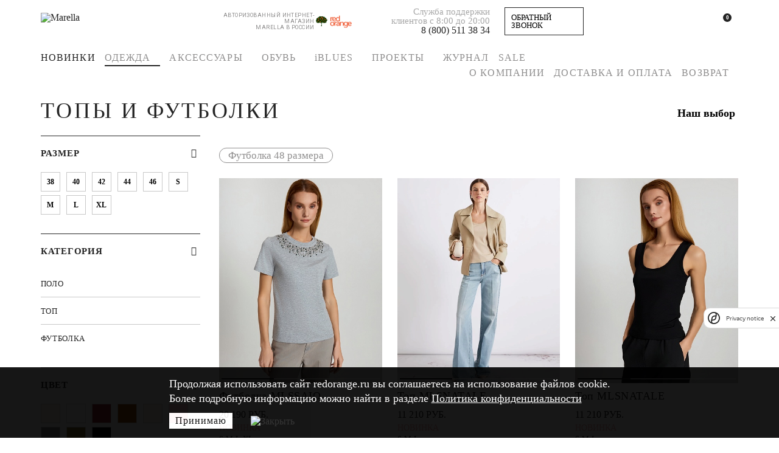

--- FILE ---
content_type: text/html; charset=UTF-8
request_url: https://redorange.ru/catalog/odezhda/topy_i_futbolki/
body_size: 46741
content:
<!doctype html>
<html lang="en">
<head>
        <meta charset="UTF-8">
    <meta name="viewport" content="width=device-width, initial-scale=1, shrink-to-fit=no">
    <meta http-equiv="X-UA-Compatible" content="ie=edge">

    <meta name="yandex-verification" content="ec9491c055df9fe8"/>

    <title>Купить топы и футболки итальянского бренда Marella в официальном интернет-магазине RedOrange.ru. Коллекция 2024 - 2025 года. Доставка по России</title>
    <link rel="shortcut icon" href="/favicon.ico" type="image/x-icon"/>
    <link rel="icon" href="/favicon.ico" type="image/x-icon"/>

    <link rel="preconnect" href="https://fonts.gstatic.com">
    <link href="https://fonts.googleapis.com/css2?family=Roboto:wght@300;400;700&display=swap" rel="stylesheet">
	

<!--
    	<link rel="preload" as="font" href="/local/templates/upside/source/font/Raleway/Raleway-Bold.ttf" type="font/ttf" crossorigin>
        <link rel="preload" as="font" href="/local/templates/upside/source/font/Raleway/Raleway-Bold.woff" type="font/woff" crossorigin>


        <link rel="preload" as="font" href="/local/templates/upside/source/font/Raleway/Raleway-BoldItalic.ttf" type="font/ttf" crossorigin>
        <link rel="preload" as="font" href="/local/templates/upside/source/font/Raleway/Raleway-BoldItalic.woff" type="font/woff" crossorigin>


        <link rel="preload" as="font" href="/local/templates/upside/source/font/Raleway/Raleway-Light.ttf" type="font/ttf" crossorigin>
        <link rel="preload" as="font" href="/local/templates/upside/source/font/Raleway/Raleway-Light.woff" type="font/woff" crossorigin>


        <link rel="preload" as="font" href="/local/templates/upside/source/font/Raleway/Raleway-ExtraLight.ttf" type="font/ttf" crossorigin>
        <link rel="preload" as="font" href="/local/templates/upside/source/font/Raleway/Raleway-ExtraLight.woff" type="font/woff" crossorigin>


        <link rel="preload" as="font" href="/local/templates/upside/source/font/Raleway/Raleway-Medium.ttf" type="font/ttf" crossorigin>
        <link rel="preload" as="font" href="/local/templates/upside/source/font/Raleway/Raleway-Medium.woff" type="font/woff" crossorigin>


        <link rel="preload" as="font" href="/local/templates/upside/source/font/Raleway/Raleway-MediumItalic.ttf" type="font/ttf" crossorigin>
        <link rel="preload" as="font" href="/local/templates/upside/source/font/Raleway/Raleway-MediumItalic.woff" type="font/woff" crossorigin>


        <link rel="preload" as="font" href="/local/templates/upside/source/font/Raleway/Raleway-Regular.ttf" type="font/ttf" crossorigin>
        <link rel="preload" as="font" href="/local/templates/upside/source/font/Raleway/Raleway-Regular.woff" type="font/woff" crossorigin>


        <link rel="preload" as="font" href="/local/templates/upside/source/font/Raleway/Raleway-SemiBold.ttf" type="font/ttf" crossorigin>
        <link rel="preload" as="font" href="/local/templates/upside/source/font/Raleway/Raleway-SemiBold.woff" type="font/woff" crossorigin>-->


    
    
    
    
    <style>
        body::after {
            position: absolute;
            width: 0;
            height: 0;
            overflow: hidden;
            z-index: -1;
            content: url(/_html/img/Icon1-black.svg) url(/_html/img/Icon2-black.svg);
        }
    </style>

        
            <meta name="description" content="Топы и футболки итальянского бренда Marella в официальном интернет-магазине RedOrange.ru. Широкий выбор моделей, высокое качество продукции в сочетании с приемлемыми ценами. Доставка по России" />
        <script type="text/javascript" data-skip-moving="true">(function(w, d, n) {var cl = "bx-core";var ht = d.documentElement;var htc = ht ? ht.className : undefined;if (htc === undefined || htc.indexOf(cl) !== -1){return;}var ua = n.userAgent;if (/(iPad;)|(iPhone;)/i.test(ua)){cl += " bx-ios";}else if (/Windows/i.test(ua)){cl += ' bx-win';}else if (/Macintosh/i.test(ua)){cl += " bx-mac";}else if (/Linux/i.test(ua) && !/Android/i.test(ua)){cl += " bx-linux";}else if (/Android/i.test(ua)){cl += " bx-android";}cl += (/(ipad|iphone|android|mobile|touch)/i.test(ua) ? " bx-touch" : " bx-no-touch");cl += w.devicePixelRatio && w.devicePixelRatio >= 2? " bx-retina": " bx-no-retina";var ieVersion = -1;if (/AppleWebKit/.test(ua)){cl += " bx-chrome";}else if (/Opera/.test(ua)){cl += " bx-opera";}else if (/Firefox/.test(ua)){cl += " bx-firefox";}ht.className = htc ? htc + " " + cl : cl;})(window, document, navigator);</script>


<link href="/bitrix/js/ui/design-tokens/dist/ui.design-tokens.css?169886764224720" type="text/css"  rel="stylesheet" />
<link href="/bitrix/js/ui/fonts/opensans/ui.font.opensans.css?16988673732555" type="text/css"  rel="stylesheet" />
<link href="/bitrix/js/main/popup/dist/main.popup.bundle.css?169886770529861" type="text/css"  rel="stylesheet" />
<link href="/bitrix/cache/css/s1/upside/template_13c9a8f3ad19ebc087eb4c12e5b6999f/template_13c9a8f3ad19ebc087eb4c12e5b6999f_v1.css?1767101404681306" type="text/css"  data-template-style="true" rel="stylesheet" />
    






<meta property="ya:interaction" content="XML_FORM" />
<meta property="ya:interaction:url" content="https://redorange.ru/catalog/odezhda/topy_i_futbolki/?mode=xml" />



        <meta name="google-site-verification" content="KWBAayG_V8Ffq0ZVRCo6aaA25tL_bj2sbgsVvxYk9nE"/>
    <meta name="yandex-verification" content="ceaae53539bb202d" />
    <meta name="google-site-verification" content="4OWyoUI0IosqZOZSxlo0r4QJIxwtVZkIhkwBcu7_cO0" />

<!-- Rating Mail.ru counter -->
<noscript>
  <div><img src="https://top-fwz1.mail.ru/counter?id=3223048;js=na" style="border:0;position:absolute;left:-9999px;" alt="Top.Mail.Ru"/></div>
</noscript>
<!-- //Rating Mail.ru counter -->
﻿<script type='application/ld+json'> 
{
    "@context": "http://www.schema.org",
    "@type": "WPHeader",
    "name": "Купить топы и футболки итальянского бренда Marella в официальном интернет-магазине RedOrange.ru. Коллекция 2024 - 2025 года. Доставка по России",
    "description": "Топы и футболки итальянского бренда Marella в официальном интернет-магазине RedOrange.ru. Широкий выбор моделей, высокое качество продукции в сочетании с приемлемыми ценами. Доставка по России",
    "inLanguage": "ru",
    "image": {
        "@type": "ImageObject",
        "image": "/local/templates/upside/source/img/logo.svg"
    }
}
</script>

<script type='application/ld+json'> 
{
  "@context": "http://www.schema.org",
  "@type": "WPFooter",
  "copyrightYear": "2026"
}
</script>﻿</head>
<body>



<!-- Google Tag Manager (noscript) -->
<noscript><iframe src="https://www.googletagmanager.com/ns.html?id=GTM-TR3HBSQ"
height="0" width="0" style="display:none;visibility:hidden"></iframe></noscript>
<!-- End Google Tag Manager (noscript) -->


<!-- Global site tag (gtag.js) - Google Analytics -->
<!-- Yandex.Metrika counter -->
<noscript><div><img src="https://mc.yandex.ru/watch/50806636" style="position:absolute; left:-9999px;" alt="" /></div></noscript>
<!-- /Yandex.Metrika counter -->  <div id="panel"></div>
  <nav id="menu" class="u-menu">
    <button type="button" class="button u-menu__close">
      <img src="/local/templates/upside/source/img/icons/close_black.svg" alt="Закрыть">
    </button>
    <div class="u-menu__list">
            <div id="slinky">
        <ul>
          <li>
            <a class="red" href="/catalog/novinki/">Новинки</a>
          </li>
          <li>
            <a class="" href="/catalog/odezhda/">Одежда</a>
        <ul>
          <li><a href="/catalog/odezhda/palto/" >Пальто и плащи</a></li>
          <li><a href="/catalog/odezhda/kurtki_i_pukhoviki/" >Куртки и пуховики</a></li>
          <li><a href="/catalog/odezhda/zhakety/" >Жакеты</a></li>
          <li><a href="/catalog/odezhda/bryuki/" >Брюки</a></li>
          <li><a href="/catalog/odezhda/rubashki/" >Блузы и рубашки</a></li>
          <li><a href="/catalog/odezhda/platya/" >Платья</a></li>
          <li><a href="/catalog/odezhda/yubki/" >Юбки</a></li>
          <li><a href="/catalog/odezhda/dzhinsy/" >Джинсы</a></li>
          <li><a href="/catalog/odezhda/trikotazh/" >Свитеры и кардиганы</a></li>
          <li><a href="/catalog/odezhda/zhilety/" >Жилеты</a></li>
          <li><a href="/catalog/odezhda/topy_i_futbolki/" >Топы и футболки</a></li>
          <li><a href="/catalog/odezhda/kombinezony/" >Комбинезоны</a></li>
        </ul>
          <li>
            <a class="" href="/catalog/sumki_i_aksessuary/">Аксессуары</a>
        <ul>
          <li><a href="/catalog/sumki_i_aksessuary/sumki/" >Сумки</a></li>
          <li><a href="/catalog/sumki_i_aksessuary/platki_i_palantiny/" >Платки и палантины</a></li>
          <li><a href="/catalog/sumki_i_aksessuary/sharfy_i_varezhki/" >Шарфы и варежки</a></li>
          <li><a href="/catalog/sumki_i_aksessuary/golovnye_ubory/" >Головные уборы</a></li>
          <li><a href="/catalog/sumki_i_aksessuary/noski/" >Носки</a></li>
          <li><a href="/catalog/sumki_i_aksessuary/remni/" >Ремни</a></li>
          <li><a href="/catalog/sumki_i_aksessuary/bizhuteriya/" >Бижутерия</a></li>
        </ul>
          <li>
            <a class="" href="/catalog/obuv/">Обувь</a>
        <ul>
          <li><a href="/catalog/obuv/tufli/" >Туфли</a></li>
          <li><a href="/catalog/obuv/krossovki/" >Кроссовки</a></li>
          <li><a href="/catalog/obuv/sapogi/" >Сапоги</a></li>
        </ul>
          <li>
            <a class="" href="/catalog/iblues/">iBLUES</a>
        <ul>
          <li><a href="/catalog/iblues/palto_i_plashchi/" >Пальто</a></li>
          <li><a href="/catalog/iblues/kurtki_i_pukhoviki/" >Куртки и пуховики</a></li>
          <li><a href="/catalog/iblues/zhilety/" >Жилеты</a></li>
          <li><a href="/catalog/iblues/zhakety_i_bleyzery/" >Жакеты </a></li>
          <li><a href="/catalog/iblues/platya/" >Платья</a></li>
          <li><a href="/catalog/iblues/rubashki_i_bluzy/" >Рубашки и блузы</a></li>
          <li><a href="/catalog/iblues/trikotazh_i_svetery/" >Трикотаж и свитеры</a></li>
          <li><a href="/catalog/iblues/topy_i_futbolki/" >Топы и футболки</a></li>
          <li><a href="/catalog/iblues/yubki/" >Юбки</a></li>
          <li><a href="/catalog/iblues/bryuki/" >Брюки</a></li>
          <li><a href="/catalog/iblues/dzhinsy/" >Джинсы</a></li>
          <li><a href="/catalog/iblues/_obuv/" >Обувь</a></li>
          <li><a href="/catalog/iblues/aksessuary/" >Аксессуары</a></li>
        </ul>
          <li>
            <a class="" href="/catalog/kollektsii/">Проекты</a>
        <ul>
          <li><a href="/catalog/kollektsii/art-365/" >ART.365</a></li>
          <li><a href="/catalog/kollektsii/kostyumy/" >Костюмы</a></li>
          <li><a href="/catalog/kollektsii/monochrome/" >Monochrome</a></li>
          <li><a href="/catalog/kollektsii/marella_denim/" >Marella Denim</a></li>
        </ul>
           <li>
            <a class="u-menu__favorite" href="/personal/favorite/">
              <p>Избранное</p>
              <img src="/local/templates/upside/source/img/icons/like.svg" alt="">
            </a>
          </li>
          <li>
            <a class="" href="/journal/">Журнал</a>
          </li>
          <li>
            <a class="" href="/catalog/sale/">Sale</a>
          </li>
          <li>
            <a data-left-modal="#modal-search" href="#">Поиск по сайту</a>
          </li>
          <li><a href="/shops/">Магазины</a></li>
          <li><a href="/about/">О компании</a></li>
          <li><a href="/dostavka_i_oplata_zakaza/">Доставка и оплата заказа</a></li>
          <li><a href="/vozvrat_tovara_i_denezhnykh_sredstv/">Возврат товара и денежных средств</a></li>
          <li>
            <style>
              .u-menu__phone small{
                color: #c8c8c8
              }

              .u-menu__phone p {
                font-size: 18px;
              }

              .u-menu__phone span {

              }

              .slinky-theme-default .u-menu__auth.auth {
                width: 99%;
              }
            </style>
            <a class="u-menu__phone" href="tel:88005113834">
              <span>Cвязаться с нами</span>
              <p>8 800 511 38 34</p>
              <small>бесплатно по России</small>
            </a>
          </li>
          <li class="u-menu__auth auth" style="padding-top:0;">
            <a class="u-btn u-btn_bright" style="padding:0px;" data-left-modal="#modal-login">авторизация</a>
            <a class="u-btn u-btn_bt" style="padding:0px;" data-left-modal="#modal-registration">регистрация</a>
          </li>
        </ul>
    </div>
    </div>
  </nav>
  <div id="u-panel">
    <header class="header">
      <div class="u-container header__layout">
        <div class="header__left-block">
          <a href="/" class="header__logo">
            <img src="/local/templates/upside/source/img/logo.svg" alt="Marella">
          </a>
        </div>
        <div class="header__right-block">
          <div class="header__second-logo">
            <p class="header__slogan">Авторизованный интернет-магазин<br>MARELLA в России</p>
            <div class="header__red-orange-logo-fix">
                <a href="/">
                    <img class="header__red-orange-logo-fix__tree" src="/local/templates/upside/source/img/redorange-logo-element-tree.png" alt="Redorenge">
                    <img class="header__red-orange-logo-fix__text" src="/local/templates/upside/source/img/redorange-logo-element-text.png" alt="Redorenge">
                </a>
            </div>
          </div>
          <div class="header__support">
            <div class="header__support-text">Служба поддержки клиентов с 8:00 до 20:00</div>
            <a class="header__support-phone" href="tel:+78005113834">8 (800) 511 38 34</a>
          </div>
          <a class="js-modalCallback" data-toggle="modal" data-target="#modalCallback">Обратный звонок</a>
          <div class="header__second-menu">
            <a class="icon-24 header__icon-search" href="#" data-left-modal="#modal-search">
              <img src="/local/templates/upside/source/img/icons/search.svg" alt="">
            </a>
            <a class="icon-24" data-toggle="modal" data-left-modal="#modal-login" x-data-target="#modalLogin">
              <img src="/local/templates/upside/source/img/icons/profile.svg" alt="">
            </a>
            <a class="icon-24 header__icon-heart" href="/personal/favorite/">
              <img src="/local/templates/upside/source/img/icons/favorites%20add.svg" alt="">
            </a>
    <a title="0 руб." class="cart-hidden-icon icon-24" href="/basket/">
	<span class="icon__counted js-top-basket-cnt  icon__counted_hidden">0</span>
	<img src="/local/templates/upside/source/img/icons/basket.svg" alt="">
</a>
<a  href="/basket/" class="header_cart_sum js-total-basket icon__total_hidden">0 руб.</a>
          </div>
        </div>
        <div class="header__bottom-block">
          <button class="header__menu-mobile-btn">
            <img src="/local/templates/upside/source/img/icons/menu.svg" alt="">
          </button>
          <nav class="header__menu mega-menu2" itemscope itemtype="http://schema.org/SiteNavigationElement">
            

				<li class="">
					<a itemprop="url" data="Y" class=" red"   href="/catalog/novinki/">
						Новинки					</a>

								</li>
				
				<li class=" active">
					<a itemprop="url" data="" class="parent "   href="/catalog/odezhda/">
						Одежда					</a>

									<div class="mega-menu2_children">
						<div class="mega-menu2__content">
							<ul class="">
										<li data-img=""><a itemprop="url" data="" href="/catalog/odezhda/palto/" >Пальто и плащи</a></li>
											<li data-img=""><a itemprop="url" data="" href="/catalog/odezhda/kurtki_i_pukhoviki/" >Куртки и пуховики</a></li>
											<li data-img=""><a itemprop="url" data="" href="/catalog/odezhda/zhakety/" >Жакеты</a></li>
											<li data-img=""><a itemprop="url" data="" href="/catalog/odezhda/bryuki/" >Брюки</a></li>
											<li data-img=""><a itemprop="url" data="" href="/catalog/odezhda/rubashki/" >Блузы и рубашки</a></li>
											<li data-img=""><a itemprop="url" data="" href="/catalog/odezhda/platya/" >Платья</a></li>
											<li data-img=""><a itemprop="url" data="" href="/catalog/odezhda/yubki/" >Юбки</a></li>
											<li data-img=""><a itemprop="url" data="" href="/catalog/odezhda/dzhinsy/" >Джинсы</a></li>
											<li data-img=""><a itemprop="url" data="" href="/catalog/odezhda/trikotazh/" >Свитеры и кардиганы</a></li>
											<li data-img=""><a itemprop="url" data="" href="/catalog/odezhda/zhilety/" >Жилеты</a></li>
											<li data-img=""><a itemprop="url" data="" href="/catalog/odezhda/topy_i_futbolki/" class="selected">Топы и футболки</a></li>
											<li data-img=""><a itemprop="url" data="" href="/catalog/odezhda/kombinezony/" >Комбинезоны</a></li>
													<li><a itemprop="url" data="" class="mega-menu2__all" href="/catalog/odezhda/">Смотреть все</a></li>
							</ul>
							<div class="menu-tizer">
								<img src="/local/templates/upside/source/img/no-photo.jpg" alt="">
							</div>
													</div>
					</div>
				</li>
				
				<li class="">
					<a itemprop="url" data="" class="parent "   href="/catalog/sumki_i_aksessuary/">
						Аксессуары					</a>

									<div class="mega-menu2_children">
						<div class="mega-menu2__content">
							<ul class="">
										<li data-img="/upload/iblock/e94/flso2mgrxi3d48eaz965fhkoazx41v4h.PNG"><a itemprop="url" data="" href="/catalog/sumki_i_aksessuary/sumki/" >Сумки</a></li>
											<li data-img=""><a itemprop="url" data="" href="/catalog/sumki_i_aksessuary/platki_i_palantiny/" >Платки и палантины</a></li>
											<li data-img=""><a itemprop="url" data="" href="/catalog/sumki_i_aksessuary/sharfy_i_varezhki/" >Шарфы и варежки</a></li>
											<li data-img=""><a itemprop="url" data="" href="/catalog/sumki_i_aksessuary/golovnye_ubory/" >Головные уборы</a></li>
											<li data-img=""><a itemprop="url" data="" href="/catalog/sumki_i_aksessuary/noski/" >Носки</a></li>
											<li data-img=""><a itemprop="url" data="" href="/catalog/sumki_i_aksessuary/remni/" >Ремни</a></li>
											<li data-img=""><a itemprop="url" data="" href="/catalog/sumki_i_aksessuary/bizhuteriya/" >Бижутерия</a></li>
													<li><a itemprop="url" data="" class="mega-menu2__all" href="/catalog/sumki_i_aksessuary/">Смотреть все</a></li>
							</ul>
							<div class="menu-tizer">
								<img src="/local/templates/upside/source/img/no-photo.jpg" alt="">
							</div>
													</div>
					</div>
				</li>
				
				<li class="">
					<a itemprop="url" data="" class="parent "   href="/catalog/obuv/">
						Обувь					</a>

									<div class="mega-menu2_children">
						<div class="mega-menu2__content">
							<ul class="">
										<li data-img=""><a itemprop="url" data="" href="/catalog/obuv/tufli/" >Туфли</a></li>
											<li data-img=""><a itemprop="url" data="" href="/catalog/obuv/krossovki/" >Кроссовки</a></li>
											<li data-img=""><a itemprop="url" data="" href="/catalog/obuv/sapogi/" >Сапоги</a></li>
													<li><a itemprop="url" data="" class="mega-menu2__all" href="/catalog/obuv/">Смотреть все</a></li>
							</ul>
							<div class="menu-tizer">
								<img src="/local/templates/upside/source/img/no-photo.jpg" alt="">
							</div>
													</div>
					</div>
				</li>
				
				<li class="">
					<a itemprop="url" data="" class="parent "  style="text-transform: none;" href="/catalog/iblues/">
						iBLUES					</a>

									<div class="mega-menu2_children">
						<div class="mega-menu2__content">
							<ul class="">
										<li data-img=""><a itemprop="url" data="" href="/catalog/iblues/palto_i_plashchi/" >Пальто</a></li>
											<li data-img=""><a itemprop="url" data="" href="/catalog/iblues/kurtki_i_pukhoviki/" >Куртки и пуховики</a></li>
											<li data-img=""><a itemprop="url" data="" href="/catalog/iblues/zhilety/" >Жилеты</a></li>
											<li data-img=""><a itemprop="url" data="" href="/catalog/iblues/zhakety_i_bleyzery/" >Жакеты </a></li>
											<li data-img=""><a itemprop="url" data="" href="/catalog/iblues/platya/" >Платья</a></li>
											<li data-img=""><a itemprop="url" data="" href="/catalog/iblues/rubashki_i_bluzy/" >Рубашки и блузы</a></li>
											<li data-img=""><a itemprop="url" data="" href="/catalog/iblues/trikotazh_i_svetery/" >Трикотаж и свитеры</a></li>
											<li data-img=""><a itemprop="url" data="" href="/catalog/iblues/topy_i_futbolki/" >Топы и футболки</a></li>
											<li data-img=""><a itemprop="url" data="" href="/catalog/iblues/yubki/" >Юбки</a></li>
											<li data-img=""><a itemprop="url" data="" href="/catalog/iblues/bryuki/" >Брюки</a></li>
											<li data-img=""><a itemprop="url" data="" href="/catalog/iblues/dzhinsy/" >Джинсы</a></li>
											<li data-img=""><a itemprop="url" data="" href="/catalog/iblues/_obuv/" >Обувь</a></li>
											<li data-img=""><a itemprop="url" data="" href="/catalog/iblues/aksessuary/" >Аксессуары</a></li>
													<li><a itemprop="url" data="" class="mega-menu2__all" href="/catalog/iblues/">Смотреть все</a></li>
							</ul>
							<div class="menu-tizer">
								<img src="/local/templates/upside/source/img/no-photo.jpg" alt="">
							</div>
													</div>
					</div>
				</li>
				
				<li class="">
					<a itemprop="url" data="" class="parent "   href="/catalog/kollektsii/">
						Проекты					</a>

									<div class="mega-menu2_children">
						<div class="mega-menu2__content">
							<ul class="">
										<li data-img="/upload/iblock/824/bh3nmmwjrdpse10qak1ys1j5rc575iig.jpg"><a itemprop="url" data="" href="/catalog/kollektsii/art-365/" >ART.365</a></li>
											<li data-img="/upload/iblock/f09/vrp7jue9uhjurzxn9kqf4ebsz77gd93i.png"><a itemprop="url" data="" href="/catalog/kollektsii/kostyumy/" >Костюмы</a></li>
											<li data-img="/upload/iblock/efb/0agil70j0ny5jz19q17xjpkf3xhr3zfc.png"><a itemprop="url" data="" href="/catalog/kollektsii/monochrome/" >Monochrome</a></li>
											<li data-img="/upload/iblock/165/bi0wxkm9ttie9jzga0d3ptwg4glyvdfx.jpg"><a itemprop="url" data="" href="/catalog/kollektsii/marella_denim/" >Marella Denim</a></li>
													<li><a itemprop="url" data="" class="mega-menu2__all" href="/catalog/kollektsii/">Смотреть все</a></li>
							</ul>
							<div class="menu-tizer">
								<img src="/local/templates/upside/source/img/no-photo.jpg" alt="">
							</div>
													</div>
					</div>
				</li>
				
				<li class="">
					<a itemprop="url" data="" class=" "   href="/journal/">
						Журнал					</a>

								</li>
				
				<li class="">
					<a itemprop="url" data="" class=" "   href="/catalog/sale/">
						Sale					</a>

								</li>
				            <div class="mega-menu2 header__menu-right">
              

				<li class="">
					<a itemprop="url" data="" class=" "   href="/about/">
						О компании					</a>

								</li>
				
				<li class="">
					<a itemprop="url" data="" class=" "   href="/dostavka_i_oplata_zakaza/">
						Доставка и оплата					</a>

								</li>
				
				<li class="">
					<a itemprop="url" data="" class=" "   href="/vozvrat_tovara_i_denezhnykh_sredstv/">
						Возврат					</a>

								</li>
				            </div>
          </nav>
        </div>
      </div>
    </header>
    <style>
        .u-jumbotron__main-text {
            font-family: 'Futura PT';
            font-style: normal;
            font-weight: normal;
            font-size: 36px;
            line-height: 36px;
            text-align: center;
            letter-spacing: 0.1em;
            text-transform: uppercase;
            font-feature-settings: 'pnum' on, 'lnum' on;
            color: #242424;
        }

        .u-jumbotron__main-text > b {
            font-weight: normal;
        }

        .u-jumbotron__sub-text {
            font-family: 'Futura PT';
            font-style: normal;
            font-weight: normal;
            font-size: 20px;
            line-height: 26px;
            /* identical to box height */

            text-align: center;
            letter-spacing: 0.4em;
            text-transform: uppercase;
            font-feature-settings: 'pnum' on, 'lnum' on;

            /* black */

            color: #242424;
        }
    </style>
    <div class="modal-progress" id="js-progress-messge"></div>
    <main>


<div class="u-catalog">

	<ul class="u-breadcrumbs u-container"  itemscope itemtype="https://schema.org/BreadcrumbList">
				<li itemprop="itemListElement" itemscope itemtype="https://schema.org/ListItem">
					<a href="/" title="Главная страница"  itemprop="item">
						<span itemprop="name">Главная страница</span>
						<meta itemprop="position" content="0">
					</a>
				</li>
				<li itemprop="itemListElement" itemscope itemtype="https://schema.org/ListItem">
					<a href="/catalog/" title="Каталог"  itemprop="item">
						<span itemprop="name">Каталог</span>
						<meta itemprop="position" content="1">
					</a>
				</li>
				<li itemprop="itemListElement" itemscope itemtype="https://schema.org/ListItem">
					<a href="/catalog/odezhda/" title="Одежда"  itemprop="item">
						<span itemprop="name">Одежда</span>
						<meta itemprop="position" content="2">
					</a>
				</li>
				<li class="active" aria-current="page" itemprop="itemListElement" itemscope itemtype="https://schema.org/ListItem">
					<span itemprop="name">Топы и футболки</span>
					<meta itemprop="position" content="3">
				</li></ul>

    <div class="u-catalog__head u-container">
				<h1 class="u-catalog__header" >Топы и футболки</h1>

        <div class="u-catalog-sort">
            <div class="u-select js-select-sort" style="z-index:2">
                <div class="u-select__head">

					
                    <p class="u-select__text">Наш выбор</p>

                    <img class="u-select__mark" src="/local/templates/upside/source/img/icons/down.svg" alt="">
                </div>
                <div class="u-select__options">
                    <button data-val="0" class="current"							value="/catalog/odezhda/topy_i_futbolki/?sort=">Наш выбор</button>

											<button value="/catalog/odezhda/topy_i_futbolki/?sort=price"
                                                data-val="price"
                        >По возрастанию цены</button>
											<button value="/catalog/odezhda/topy_i_futbolki/?sort=price&order=desc"
                                                data-val="price&order=desc"
                        >По убыванию цены</button>
					                </div>
            </div>
        </div>
    </div>

    <div class="u-catalog-mobile-btns u-container">
        <button id="filterOpen" class="u-btn">Фильтр</button>
        <button id="jumpSortBlock" class="u-btn">Cортировка</button>
    </div>

    <div class="u-catalog__layout u-container u-container_grid">
        <div id="js-target-mobile-filter" class="u-catalog__filters">
            <div id="filterClose" class="u-catalog__mobile-close">
                <img src="/local/templates/upside/source/img/icons/close_black.svg" alt="">
            </div>
            <div class="u-catalog__filters-header">Фильтр</div>
            <div class="u-catalog__filters-content">
				                <div class="u-catalog-filter">
        <form
            name="arCatalogFilter_form"
            action="/catalog/odezhda/topy_i_futbolki/"
            method="get"
            class="smartfilter js-smartfilter-form">
            
                    <input
                        class="js-filter-path"
                        type="hidden"
                        name="filter-path"
                        value="/catalog/odezhda/topy_i_futbolki/">
                    <input
                        type="hidden"
                        name="set_filter"
                        value="Показать">
                    <input
                        type="hidden"
                        name="AJAX_FILTER"
                        value="Y">
                    					    <li class="dropdown">
                        <a href="#" class="" data-toggle="collapse" aria-expanded="false"
           data-target="#catalog-SIZE">
            <span class="title">Размер</span>
            <span class="arrow icon-arrow-up"></span>
        </a>
        <div class="show collapse sub-menu categoria-color" id="catalog-SIZE">
           
                
            <div class="u-catalog-filter__size">
            <label>
                <input
                    class="checkbox"
                    type="checkbox"
                    value="Y"
                    name="arCatalogFilter_50_3331474804"
                    id="arCatalogFilter_50_3331474804"
                    data-smartfilter-code="size"
                    data-smartfilter-value="38"
                                                        >
                <span class="label">38</span>
            </label>
        </div>
	             <div class="u-catalog-filter__size">
            <label>
                <input
                    class="checkbox"
                    type="checkbox"
                    value="Y"
                    name="arCatalogFilter_50_2979362274"
                    id="arCatalogFilter_50_2979362274"
                    data-smartfilter-code="size"
                    data-smartfilter-value="40"
                                                        >
                <span class="label">40</span>
            </label>
        </div>
	             <div class="u-catalog-filter__size">
            <label>
                <input
                    class="checkbox"
                    type="checkbox"
                    value="Y"
                    name="arCatalogFilter_50_681321560"
                    id="arCatalogFilter_50_681321560"
                    data-smartfilter-code="size"
                    data-smartfilter-value="42"
                                                        >
                <span class="label">42</span>
            </label>
        </div>
	             <div class="u-catalog-filter__size">
            <label>
                <input
                    class="checkbox"
                    type="checkbox"
                    value="Y"
                    name="arCatalogFilter_50_3254747501"
                    id="arCatalogFilter_50_3254747501"
                    data-smartfilter-code="size"
                    data-smartfilter-value="44"
                                                        >
                <span class="label">44</span>
            </label>
        </div>
	             <div class="u-catalog-filter__size">
            <label>
                <input
                    class="checkbox"
                    type="checkbox"
                    value="Y"
                    name="arCatalogFilter_50_3089316297"
                    id="arCatalogFilter_50_3089316297"
                    data-smartfilter-code="size"
                    data-smartfilter-value="46"
                                                        >
                <span class="label">46</span>
            </label>
        </div>
	             <div class="u-catalog-filter__size">
            <label>
                <input
                    class="checkbox"
                    type="checkbox"
                    value="Y"
                    name="arCatalogFilter_50_804380737"
                    id="arCatalogFilter_50_804380737"
                    data-smartfilter-code="size"
                    data-smartfilter-value="s"
                                                        >
                <span class="label">S</span>
            </label>
        </div>
	             <div class="u-catalog-filter__size">
            <label>
                <input
                    class="checkbox"
                    type="checkbox"
                    value="Y"
                    name="arCatalogFilter_50_1492570327"
                    id="arCatalogFilter_50_1492570327"
                    data-smartfilter-code="size"
                    data-smartfilter-value="m"
                                                        >
                <span class="label">M</span>
            </label>
        </div>
	             <div class="u-catalog-filter__size">
            <label>
                <input
                    class="checkbox"
                    type="checkbox"
                    value="Y"
                    name="arCatalogFilter_50_3475245407"
                    id="arCatalogFilter_50_3475245407"
                    data-smartfilter-code="size"
                    data-smartfilter-value="l"
                                                        >
                <span class="label">L</span>
            </label>
        </div>
	             <div class="u-catalog-filter__size">
            <label>
                <input
                    class="checkbox"
                    type="checkbox"
                    value="Y"
                    name="arCatalogFilter_50_1727553669"
                    id="arCatalogFilter_50_1727553669"
                    data-smartfilter-code="size"
                    data-smartfilter-value="xl"
                                                        >
                <span class="label">XL</span>
            </label>
        </div>
	           
        </div>
    </li>
    <li class="dropdown">
                        <a href="#" class="" data-toggle="collapse" aria-expanded="false"
           data-target="#catalog-CATEGORY">
            <span class="title">Категория</span>
            <span class="arrow icon-arrow-up"></span>
        </a>
        <div class="show collapse sub-menu categoria-color" id="catalog-CATEGORY">
           
                
                        <div class="u-catalog-filter__category">
                <label>
                    <input
                        class="checkbox"
                        type="checkbox"
                        value="Y"
                        name="arCatalogFilter_83_2244539910"
                        id="arCatalogFilter_83_2244539910"
                        data-smartfilter-code="category"
                        data-smartfilter-value="polo"
                                            >
                    <span class="label">Поло</span>
                </label>
            </div>
                                    <div class="u-catalog-filter__category">
                <label>
                    <input
                        class="checkbox"
                        type="checkbox"
                        value="Y"
                        name="arCatalogFilter_83_2590601467"
                        id="arCatalogFilter_83_2590601467"
                        data-smartfilter-code="category"
                        data-smartfilter-value="top"
                                            >
                    <span class="label">Топ</span>
                </label>
            </div>
                                    <div class="u-catalog-filter__category">
                <label>
                    <input
                        class="checkbox"
                        type="checkbox"
                        value="Y"
                        name="arCatalogFilter_83_1607873566"
                        id="arCatalogFilter_83_1607873566"
                        data-smartfilter-code="category"
                        data-smartfilter-value="futbolka"
                                            >
                    <span class="label">Футболка</span>
                </label>
            </div>
                      
        </div>
    </li>
    <li class="dropdown">
                        <a href="#" class="" data-toggle="collapse" aria-expanded="false"
           data-target="#catalog-COLOR">
            <span class="title">Цвет</span>
            <span class="arrow icon-arrow-up"></span>
        </a>
        <div class="show collapse sub-menu categoria-color" id="catalog-COLOR">
           
                
                        <div class="u-catalog-filter__color">
                <label>
                    <input
                        class="checkbox"
                        type="checkbox"
                        value="Y"
                        name="arCatalogFilter_75_3892320694"
                        data-smartfilter-code="color"
                        data-smartfilter-value="bezhevyy"
                                                                    >
                    <!-- <span class="checkbox-custom"></span> -->
                    <span class="label">
                        <span title="Бежевый"
                            class="block-color "
                            style="background-color: #fdf5e6"
                        ></span>
                    </span>
                </label>
            </div>
                                    <div class="u-catalog-filter__color">
                <label>
                    <input
                        class="checkbox"
                        type="checkbox"
                        value="Y"
                        name="arCatalogFilter_75_3162298376"
                        data-smartfilter-code="color"
                        data-smartfilter-value="belyy"
                                                                    >
                    <!-- <span class="checkbox-custom"></span> -->
                    <span class="label">
                        <span title="Белый"
                            class="block-color "
                            style="background-color: #ffffff"
                        ></span>
                    </span>
                </label>
            </div>
                                    <div class="u-catalog-filter__color">
                <label>
                    <input
                        class="checkbox"
                        type="checkbox"
                        value="Y"
                        name="arCatalogFilter_75_3054228897"
                        data-smartfilter-code="color"
                        data-smartfilter-value="bordovyy"
                                                                    >
                    <!-- <span class="checkbox-custom"></span> -->
                    <span class="label">
                        <span title="Бордовый"
                            class="block-color "
                            style="background-color: #9b2d30"
                        ></span>
                    </span>
                </label>
            </div>
                                    <div class="u-catalog-filter__color">
                <label>
                    <input
                        class="checkbox"
                        type="checkbox"
                        value="Y"
                        name="arCatalogFilter_75_1226738407"
                        data-smartfilter-code="color"
                        data-smartfilter-value="korichnevyy"
                                                                    >
                    <!-- <span class="checkbox-custom"></span> -->
                    <span class="label">
                        <span title="Коричневый"
                            class="block-color "
                            style="background-color: #964B00"
                        ></span>
                    </span>
                </label>
            </div>
                                    <div class="u-catalog-filter__color">
                <label>
                    <input
                        class="checkbox"
                        type="checkbox"
                        value="Y"
                        name="arCatalogFilter_75_1785931424"
                        data-smartfilter-code="color"
                        data-smartfilter-value="kremovyy"
                                                                    >
                    <!-- <span class="checkbox-custom"></span> -->
                    <span class="label">
                        <span title="Кремовый"
                            class="block-color "
                            style="background-color: #FDF4E3"
                        ></span>
                    </span>
                </label>
            </div>
                                    <div class="u-catalog-filter__color">
                <label>
                    <input
                        class="checkbox"
                        type="checkbox"
                        value="Y"
                        name="arCatalogFilter_75_2575911524"
                        data-smartfilter-code="color"
                        data-smartfilter-value="rozovyy"
                                                                    >
                    <!-- <span class="checkbox-custom"></span> -->
                    <span class="label">
                        <span title="Розовый"
                            class="block-color "
                            style="background-color: #ffc0cb"
                        ></span>
                    </span>
                </label>
            </div>
                                    <div class="u-catalog-filter__color">
                <label>
                    <input
                        class="checkbox"
                        type="checkbox"
                        value="Y"
                        name="arCatalogFilter_75_3631752556"
                        data-smartfilter-code="color"
                        data-smartfilter-value="seryy"
                                                                    >
                    <!-- <span class="checkbox-custom"></span> -->
                    <span class="label">
                        <span title="Серый"
                            class="block-color "
                            style="background-color: #808080"
                        ></span>
                    </span>
                </label>
            </div>
                                    <div class="u-catalog-filter__color">
                <label>
                    <input
                        class="checkbox"
                        type="checkbox"
                        value="Y"
                        name="arCatalogFilter_75_2971410793"
                        data-smartfilter-code="color"
                        data-smartfilter-value="khaki"
                                                                    >
                    <!-- <span class="checkbox-custom"></span> -->
                    <span class="label">
                        <span title="Хаки"
                            class="block-color "
                            style="background-color: #806b2a"
                        ></span>
                    </span>
                </label>
            </div>
                                    <div class="u-catalog-filter__color">
                <label>
                    <input
                        class="checkbox"
                        type="checkbox"
                        value="Y"
                        name="arCatalogFilter_75_960890342"
                        data-smartfilter-code="color"
                        data-smartfilter-value="chernyy"
                                                                    >
                    <!-- <span class="checkbox-custom"></span> -->
                    <span class="label">
                        <span title="Черный"
                            class="block-color "
                            style="background-color: #000000"
                        ></span>
                    </span>
                </label>
            </div>
                      
        </div>
    </li>
                                                            
            <div class="" style="display: none;">
				<button
					value="Показать"
					name="set_filter"
					type="submit"
					class="u-btn u-btn_bright mb-2">
					Применить
				</button>
							</div>
        </form>
</div>
<!--suppress JSUnusedLocalSymbols -->
            </div>
        </div>

        <div id="js-target-mobile-sort" class="u-catalog__sort">
            <div class="u-catalog__sort-upper">
                <div id="closeSortBlock" class="js-mobile-jump-close u-catalog__mobile-close">
                    <img src="/local/templates/upside/source/img/icons/close.svg" alt="">
                </div>
                <div class="u-catalog__sort-content">
                    <button data-val="0" class="current"							value="/catalog/odezhda/topy_i_futbolki/?sort=price&order=desc">Наш выбор</button>
											<button value="/catalog/odezhda/topy_i_futbolki/?sort=price"
                                                data-val="price"
                        >По возрастанию цены</button>
											<button value="/catalog/odezhda/topy_i_futbolki/?sort=price&order=desc"
                                                data-val="price&order=desc"
                        >По убыванию цены</button>
					                </div>
            </div>
        </div>

        <div class="u-catalog__products js-catalog-inner">

			            
<div class="catalog__quick-links">
    <div class="catalog__quick-links-inner scrollMouse">
                    <a href="/catalog/odezhda/topy_i_futbolki/size-l/category-futbolka/">Футболка 48 размера</a>
            </div>
</div>

			
			

	<div class="product-item-container"
		id="bx_3966226736_153006_7e1b8e3524755c391129a9d7e6f2d206" data-entity="item">
		
<div
	class="vitrine-product"
	data-order="1999550212"
	data-product-id="153006"
	data-offer-id=""
>
		
	<a
		class="vitrine-product__image"
		href="/catalog/odezhda/topy_i_futbolki/futbolka_mlssaio003/"
		onclick="setReturnPosition(this);"
	>
	

			<div class="swiper catalog-item-swiper swiper-pagination-hover-wrap">
			<div class="swiper-wrapper">
									<div class="swiper-slide">
						<img
							src="/upload/resize_cache/iblock/8df/420_528_2/0wdbn8elqy8euhakq41d1mkhmwaafvp4.jpg"
							alt=""
							width="420"
							height="528"
							loading="lazy"
						>
					</div>
									<div class="swiper-slide">
						<img
							src="/upload/resize_cache/iblock/043/420_528_2/pzak7ojkt3a7bb01g4rr8jkjzlqv6gnv.jpg"
							alt=""
							width="420"
							height="528"
							loading="lazy"
						>
					</div>
									<div class="swiper-slide">
						<img
							src="/upload/resize_cache/iblock/8ac/420_528_2/cx0fhytebf6edl5v473tns7u032m257h.jpg"
							alt=""
							width="420"
							height="528"
							loading="lazy"
						>
					</div>
							</div>
			<div class="swiper-pagination"></div>
		</div>
	
	</a>
	<div class="vitrine-product__text">
		<div class="vitrine-product__info">
			<div class="vitrine-product__name">
				Футболка MLSSAIO			</div>
			<div class="vitrine-product__prices">

												<div class="vitrine-product__price">20 190 руб.</div>
                                
			</div>
			<div class="vitrine-product__sale">
									Новинка
							</div>
							<div class="vitrine-product__sizes">
											<span class="u-mad-select__quantity">S</span>
											<span class="u-mad-select__quantity">M</span>
											<span class="u-mad-select__quantity">L</span>
											<span class="u-mad-select__quantity">XL</span>
									</div>
					</div>
		
		<div data-id="153006" id="favorite-153006" class="vitrine-product__like js-add-favorite">
			<img src="/local/templates/upside/source/img/icons/like.svg" alt="">
		</div>
	</div>
	
	<button
		class="u-btn u-btn_bright vitrine-product__add-to-basket "
		data-action="card-choose-size"
		data-sizes='[{"size":"S","rus_size":0,"product_id":156046},{"size":"M","rus_size":0,"product_id":156044},{"size":"L","rus_size":0,"product_id":156049},{"size":"XL","rus_size":0,"product_id":156043}]'
	>В корзину</button>

	<div class="u-cart__progress hidden">
		<div class="sale-bar__container">
			<p>
				В один заказ можно добавить не более 7 товаров.
			</p>
		</div>
	</div>
	
</div>

			</div>
	
	<div class="product-item-container"
		id="bx_3966226736_152997_362ce596257894d11ab5c1d73d13c755" data-entity="item">
		
<div
	class="vitrine-product"
	data-order="1997850160"
	data-product-id="152997"
	data-offer-id=""
>
		
	<a
		class="vitrine-product__image"
		href="/catalog/odezhda/topy_i_futbolki/top_mlsnatale001/"
		onclick="setReturnPosition(this);"
	>
	

			<div class="swiper catalog-item-swiper swiper-pagination-hover-wrap">
			<div class="swiper-wrapper">
									<div class="swiper-slide">
						<img
							src="/upload/resize_cache/iblock/6c3/420_528_2/p1k59zs5mg0q54ez3ffeq4kdtlwgo8ce.PNG"
							alt=""
							width="420"
							height="528"
							loading="lazy"
						>
					</div>
									<div class="swiper-slide">
						<img
							src="/upload/resize_cache/iblock/9f8/420_528_2/w05a9fpx1ius287z3pfkxfnm88208pvt.PNG"
							alt=""
							width="420"
							height="528"
							loading="lazy"
						>
					</div>
									<div class="swiper-slide">
						<img
							src="/upload/resize_cache/iblock/a24/420_528_2/itqmekjlfilwrq6fldlsppxc7mxidp2s.PNG"
							alt=""
							width="420"
							height="528"
							loading="lazy"
						>
					</div>
							</div>
			<div class="swiper-pagination"></div>
		</div>
	
	</a>
	<div class="vitrine-product__text">
		<div class="vitrine-product__info">
			<div class="vitrine-product__name">
				Топ MLSNATALE			</div>
			<div class="vitrine-product__prices">

												<div class="vitrine-product__price">11 210 руб.</div>
                                
			</div>
			<div class="vitrine-product__sale">
									Новинка
							</div>
							<div class="vitrine-product__sizes">
											<span class="u-mad-select__quantity">S</span>
											<span class="u-mad-select__quantity">M</span>
											<span class="u-mad-select__quantity">L</span>
									</div>
					</div>
		
		<div data-id="152997" id="favorite-152997" class="vitrine-product__like js-add-favorite">
			<img src="/local/templates/upside/source/img/icons/like.svg" alt="">
		</div>
	</div>
	
	<button
		class="u-btn u-btn_bright vitrine-product__add-to-basket "
		data-action="card-choose-size"
		data-sizes='[{"size":"S","rus_size":0,"product_id":156154},{"size":"M","rus_size":0,"product_id":156153},{"size":"L","rus_size":0,"product_id":156157}]'
	>В корзину</button>

	<div class="u-cart__progress hidden">
		<div class="sale-bar__container">
			<p>
				В один заказ можно добавить не более 7 товаров.
			</p>
		</div>
	</div>
	
</div>

			</div>
	
	<div class="product-item-container"
		id="bx_3966226736_152996_c80764dfaf26ca80162484593ec7c29b" data-entity="item">
		
<div
	class="vitrine-product"
	data-order="1996950161"
	data-product-id="152996"
	data-offer-id=""
>
		
	<a
		class="vitrine-product__image"
		href="/catalog/odezhda/topy_i_futbolki/top_mlsnatale007/"
		onclick="setReturnPosition(this);"
	>
	

			<div class="swiper catalog-item-swiper swiper-pagination-hover-wrap">
			<div class="swiper-wrapper">
									<div class="swiper-slide">
						<img
							src="/upload/resize_cache/iblock/86b/420_528_2/saextdo944te9dg3xgultedrt1fb8jm2.jpg"
							alt=""
							width="420"
							height="528"
							loading="lazy"
						>
					</div>
									<div class="swiper-slide">
						<img
							src="/upload/resize_cache/iblock/d5c/420_528_2/75m73bkroexyoh5dcc2u2ngep4ovwohq.jpg"
							alt=""
							width="420"
							height="528"
							loading="lazy"
						>
					</div>
									<div class="swiper-slide">
						<img
							src="/upload/resize_cache/iblock/686/420_528_2/9mdrt6jcbp8mp0yh05pab0oixdv7u6oh.jpg"
							alt=""
							width="420"
							height="528"
							loading="lazy"
						>
					</div>
							</div>
			<div class="swiper-pagination"></div>
		</div>
	
	</a>
	<div class="vitrine-product__text">
		<div class="vitrine-product__info">
			<div class="vitrine-product__name">
				Топ MLSNATALE			</div>
			<div class="vitrine-product__prices">

												<div class="vitrine-product__price">11 210 руб.</div>
                                
			</div>
			<div class="vitrine-product__sale">
									Новинка
							</div>
							<div class="vitrine-product__sizes">
											<span class="u-mad-select__quantity">S</span>
											<span class="u-mad-select__quantity">M</span>
											<span class="u-mad-select__quantity">L</span>
									</div>
					</div>
		
		<div data-id="152996" id="favorite-152996" class="vitrine-product__like js-add-favorite">
			<img src="/local/templates/upside/source/img/icons/like.svg" alt="">
		</div>
	</div>
	
	<button
		class="u-btn u-btn_bright vitrine-product__add-to-basket "
		data-action="card-choose-size"
		data-sizes='[{"size":"S","rus_size":0,"product_id":154712},{"size":"M","rus_size":0,"product_id":154708},{"size":"L","rus_size":0,"product_id":154707}]'
	>В корзину</button>

	<div class="u-cart__progress hidden">
		<div class="sale-bar__container">
			<p>
				В один заказ можно добавить не более 7 товаров.
			</p>
		</div>
	</div>
	
</div>

			</div>
	
	<div class="product-item-container"
		id="bx_3966226736_152926_d0fb066f64e2309c4b241a491f76c62e" data-entity="item">
		
<div
	class="vitrine-product"
	data-order="1897950165"
	data-product-id="152926"
	data-offer-id=""
>
		
	<a
		class="vitrine-product__image"
		href="/catalog/odezhda/topy_i_futbolki/top_mlsbarca001/"
		onclick="setReturnPosition(this);"
	>
	

			<div class="swiper catalog-item-swiper swiper-pagination-hover-wrap">
			<div class="swiper-wrapper">
									<div class="swiper-slide">
						<img
							src="/upload/resize_cache/iblock/32d/420_528_2/pjkmpbd1jdh99saqtikgytxw9vecddbi.jpg"
							alt=""
							width="420"
							height="528"
							loading="lazy"
						>
					</div>
									<div class="swiper-slide">
						<img
							src="/upload/resize_cache/iblock/832/420_528_2/i8l2pdossgngffy6vudn10mma2f0ges5.jpg"
							alt=""
							width="420"
							height="528"
							loading="lazy"
						>
					</div>
									<div class="swiper-slide">
						<img
							src="/upload/resize_cache/iblock/217/420_528_2/ay16r5aic3yjqojx2om0fca42hsrk7b9.jpg"
							alt=""
							width="420"
							height="528"
							loading="lazy"
						>
					</div>
							</div>
			<div class="swiper-pagination"></div>
		</div>
	
	</a>
	<div class="vitrine-product__text">
		<div class="vitrine-product__info">
			<div class="vitrine-product__name">
				Топ MLSBARCA			</div>
			<div class="vitrine-product__prices">

												<div class="vitrine-product__price">20 650 руб.</div>
                                
			</div>
			<div class="vitrine-product__sale">
									Новинка
							</div>
							<div class="vitrine-product__sizes">
											<span class="u-mad-select__quantity">S</span>
											<span class="u-mad-select__quantity">M</span>
											<span class="u-mad-select__quantity">L</span>
									</div>
					</div>
		
		<div data-id="152926" id="favorite-152926" class="vitrine-product__like js-add-favorite">
			<img src="/local/templates/upside/source/img/icons/like.svg" alt="">
		</div>
	</div>
	
	<button
		class="u-btn u-btn_bright vitrine-product__add-to-basket "
		data-action="card-choose-size"
		data-sizes='[{"size":"S","rus_size":0,"product_id":155025},{"size":"M","rus_size":0,"product_id":155022},{"size":"L","rus_size":0,"product_id":155020}]'
	>В корзину</button>

	<div class="u-cart__progress hidden">
		<div class="sale-bar__container">
			<p>
				В один заказ можно добавить не более 7 товаров.
			</p>
		</div>
	</div>
	
</div>

			</div>
	
	<div class="product-item-container"
		id="bx_3966226736_152939_8e8f6cea7f5e44ced2966cbefca3ecfa" data-entity="item">
		
<div
	class="vitrine-product"
	data-order="999750185"
	data-product-id="152939"
	data-offer-id=""
>
		
	<a
		class="vitrine-product__image"
		href="/catalog/odezhda/topy_i_futbolki/top_mllcapanna008/"
		onclick="setReturnPosition(this);"
	>
	

			<div class="swiper catalog-item-swiper swiper-pagination-hover-wrap">
			<div class="swiper-wrapper">
									<div class="swiper-slide">
						<img
							src="/upload/resize_cache/iblock/7c7/420_528_2/tdfpbwj2opi2si8l9zj6waqsyxcvogqy.jpg"
							alt=""
							width="420"
							height="528"
							loading="lazy"
						>
					</div>
									<div class="swiper-slide">
						<img
							src="/upload/resize_cache/iblock/7e6/420_528_2/pzr1zo2lr0ti3gjkikk4izddi2yp2373.jpg"
							alt=""
							width="420"
							height="528"
							loading="lazy"
						>
					</div>
									<div class="swiper-slide">
						<img
							src="/upload/resize_cache/iblock/421/420_528_2/mnyb7yeqlgnyn0c6fm3ib6ysmgihzycv.jpg"
							alt=""
							width="420"
							height="528"
							loading="lazy"
						>
					</div>
							</div>
			<div class="swiper-pagination"></div>
		</div>
	
	</a>
	<div class="vitrine-product__text">
		<div class="vitrine-product__info">
			<div class="vitrine-product__name">
				Топ MLLCAPANNA			</div>
			<div class="vitrine-product__prices">

												<div class="vitrine-product__price">17 200 руб.</div>
                                
			</div>
			<div class="vitrine-product__sale">
									Новинка
							</div>
							<div class="vitrine-product__sizes">
											<span class="u-mad-select__quantity">S</span>
											<span class="u-mad-select__quantity">M</span>
											<span class="u-mad-select__quantity">L</span>
									</div>
					</div>
		
		<div data-id="152939" id="favorite-152939" class="vitrine-product__like js-add-favorite">
			<img src="/local/templates/upside/source/img/icons/like.svg" alt="">
		</div>
	</div>
	
	<button
		class="u-btn u-btn_bright vitrine-product__add-to-basket "
		data-action="card-choose-size"
		data-sizes='[{"size":"S","rus_size":0,"product_id":154771},{"size":"M","rus_size":0,"product_id":154769},{"size":"L","rus_size":0,"product_id":154775}]'
	>В корзину</button>

	<div class="u-cart__progress hidden">
		<div class="sale-bar__container">
			<p>
				В один заказ можно добавить не более 7 товаров.
			</p>
		</div>
	</div>
	
</div>

			</div>
	
	<div class="product-item-container"
		id="bx_3966226736_152938_0f73996d13437b0b91038138616a89fe" data-entity="item">
		
<div
	class="vitrine-product"
	data-order="999650186"
	data-product-id="152938"
	data-offer-id=""
>
		
	<a
		class="vitrine-product__image"
		href="/catalog/odezhda/topy_i_futbolki/top_mllcapanna001/"
		onclick="setReturnPosition(this);"
	>
	

			<div class="swiper catalog-item-swiper swiper-pagination-hover-wrap">
			<div class="swiper-wrapper">
									<div class="swiper-slide">
						<img
							src="/upload/resize_cache/iblock/3b8/420_528_2/t5edkwktgqrbg3ckwi1qiat9toyoht65.PNG"
							alt=""
							width="420"
							height="528"
							loading="lazy"
						>
					</div>
									<div class="swiper-slide">
						<img
							src="/upload/resize_cache/iblock/002/420_528_2/m7nxkrg3gxj28x887xxglt0klquzm8b8.PNG"
							alt=""
							width="420"
							height="528"
							loading="lazy"
						>
					</div>
									<div class="swiper-slide">
						<img
							src="/upload/resize_cache/iblock/5de/420_528_2/nswnsf3wre377ja7kmaw7emhp6zfgwqz.PNG"
							alt=""
							width="420"
							height="528"
							loading="lazy"
						>
					</div>
							</div>
			<div class="swiper-pagination"></div>
		</div>
	
	</a>
	<div class="vitrine-product__text">
		<div class="vitrine-product__info">
			<div class="vitrine-product__name">
				Топ MLLCAPANNA			</div>
			<div class="vitrine-product__prices">

												<div class="vitrine-product__price">17 200 руб.</div>
                                
			</div>
			<div class="vitrine-product__sale">
									Новинка
							</div>
							<div class="vitrine-product__sizes">
											<span class="u-mad-select__quantity">S</span>
											<span class="u-mad-select__quantity">M</span>
											<span class="u-mad-select__quantity">L</span>
									</div>
					</div>
		
		<div data-id="152938" id="favorite-152938" class="vitrine-product__like js-add-favorite">
			<img src="/local/templates/upside/source/img/icons/like.svg" alt="">
		</div>
	</div>
	
	<button
		class="u-btn u-btn_bright vitrine-product__add-to-basket "
		data-action="card-choose-size"
		data-sizes='[{"size":"S","rus_size":0,"product_id":155074},{"size":"M","rus_size":0,"product_id":155072},{"size":"L","rus_size":0,"product_id":155077}]'
	>В корзину</button>

	<div class="u-cart__progress hidden">
		<div class="sale-bar__container">
			<p>
				В один заказ можно добавить не более 7 товаров.
			</p>
		</div>
	</div>
	
</div>

			</div>
	
	<div class="product-item-container"
		id="bx_3966226736_153007_ec5d0e2cff91ab20debac17d8febe5be" data-entity="item">
		
<div
	class="vitrine-product"
	data-order="898750211"
	data-product-id="153007"
	data-offer-id=""
>
		
	<a
		class="vitrine-product__image"
		href="/catalog/odezhda/topy_i_futbolki/futbolka_mlssaio001/"
		onclick="setReturnPosition(this);"
	>
	

			<div class="swiper catalog-item-swiper swiper-pagination-hover-wrap">
			<div class="swiper-wrapper">
									<div class="swiper-slide">
						<img
							src="/upload/resize_cache/iblock/b7e/420_528_2/xkhwo7m9j5448fdtg63s5a4qn2tciw9w.PNG"
							alt=""
							width="420"
							height="528"
							loading="lazy"
						>
					</div>
									<div class="swiper-slide">
						<img
							src="/upload/resize_cache/iblock/a78/420_528_2/au53a9e5rjq7l5cvbp0rtnvptmjnvm9j.PNG"
							alt=""
							width="420"
							height="528"
							loading="lazy"
						>
					</div>
									<div class="swiper-slide">
						<img
							src="/upload/resize_cache/iblock/fbb/420_528_2/1cjxdxslyoczdg8kzrkmvqw7b7ikq64k.PNG"
							alt=""
							width="420"
							height="528"
							loading="lazy"
						>
					</div>
							</div>
			<div class="swiper-pagination"></div>
		</div>
	
	</a>
	<div class="vitrine-product__text">
		<div class="vitrine-product__info">
			<div class="vitrine-product__name">
				Футболка MLSSAIO			</div>
			<div class="vitrine-product__prices">

												<div class="vitrine-product__price">20 190 руб.</div>
                                
			</div>
			<div class="vitrine-product__sale">
									Новинка
							</div>
							<div class="vitrine-product__sizes">
											<span class="u-mad-select__quantity">S</span>
											<span class="u-mad-select__quantity">M</span>
											<span class="u-mad-select__quantity">L</span>
											<span class="u-mad-select__quantity">XL</span>
									</div>
					</div>
		
		<div data-id="153007" id="favorite-153007" class="vitrine-product__like js-add-favorite">
			<img src="/local/templates/upside/source/img/icons/like.svg" alt="">
		</div>
	</div>
	
	<button
		class="u-btn u-btn_bright vitrine-product__add-to-basket "
		data-action="card-choose-size"
		data-sizes='[{"size":"S","rus_size":0,"product_id":154797},{"size":"M","rus_size":0,"product_id":154796},{"size":"L","rus_size":0,"product_id":154800},{"size":"XL","rus_size":0,"product_id":154794}]'
	>В корзину</button>

	<div class="u-cart__progress hidden">
		<div class="sale-bar__container">
			<p>
				В один заказ можно добавить не более 7 товаров.
			</p>
		</div>
	</div>
	
</div>

			</div>
	
	<div class="product-item-container"
		id="bx_3966226736_139765_e7e5a53fd4b76e4dce4f311b34c340d4" data-entity="item">
		
<div
	class="vitrine-product"
	data-order="300050457"
	data-product-id="139765"
	data-offer-id=""
>
		
	<a
		class="vitrine-product__image"
		href="/catalog/odezhda/topy_i_futbolki/futbolka_giove014/"
		onclick="setReturnPosition(this);"
	>
			<div class="vitrine-product__discount">
			<span class="vitrine-product__discount-icon">
				<svg width="20" height="20" viewBox="0 0 20 20" fill="none" xmlns="http://www.w3.org/2000/svg">
					<g clip-path="url(#clip0_24_65)">
						<path d="M7.50002 7.49996H7.50835M12.5 12.5H12.5084M13.3334 6.66663L6.66669 13.3333M6.11149 3.18221C6.78136 3.12875 7.41728 2.86534 7.92874 2.42948C9.12229 1.41234 10.8777 1.41234 12.0713 2.42948C12.5828 2.86534 13.2187 3.12875 13.8885 3.18221C15.4517 3.30695 16.693 4.54825 16.8178 6.11143C16.8712 6.78129 17.1346 7.41722 17.5705 7.92868C18.5876 9.12223 18.5876 10.8777 17.5705 12.0712C17.1346 12.5827 16.8712 13.2186 16.8178 13.8885C16.693 15.4517 15.4517 16.693 13.8885 16.8177C13.2187 16.8712 12.5828 17.1346 12.0713 17.5704C10.8777 18.5876 9.12229 18.5876 7.92874 17.5704C7.41728 17.1346 6.78135 16.8712 6.11149 16.8177C4.54831 16.693 3.30701 15.4517 3.18227 13.8885C3.12881 13.2186 2.8654 12.5827 2.42954 12.0712C1.4124 10.8777 1.4124 9.12223 2.42954 7.92868C2.8654 7.41722 3.12881 6.78129 3.18227 6.11143C3.30701 4.54825 4.54831 3.30695 6.11149 3.18221ZM7.91669 7.49996C7.91669 7.73008 7.73014 7.91663 7.50002 7.91663C7.2699 7.91663 7.08335 7.73008 7.08335 7.49996C7.08335 7.26984 7.2699 7.08329 7.50002 7.08329C7.73014 7.08329 7.91669 7.26984 7.91669 7.49996ZM12.9167 12.5C12.9167 12.7301 12.7301 12.9166 12.5 12.9166C12.2699 12.9166 12.0834 12.7301 12.0834 12.5C12.0834 12.2698 12.2699 12.0833 12.5 12.0833C12.7301 12.0833 12.9167 12.2698 12.9167 12.5Z" stroke="white" stroke-width="1.5" stroke-linecap="round" stroke-linejoin="round" />
					</g>
					<defs>
						<clipPath id="clip0_24_65">
						<rect width="20" height="20" fill="white" />
						</clipPath>
					</defs>
				</svg>
			</span>
			<span class="vitrine-product__discount-value"> <span class="vitrine-product__discount-percent">50%</span></span>
		</div>
	

			<div class="swiper catalog-item-swiper swiper-pagination-hover-wrap">
			<div class="swiper-wrapper">
									<div class="swiper-slide">
						<img
							src="/upload/resize_cache/iblock/0ad/420_528_2/8i2m5fgnoetke2cpz4rf81m5vehd7ud8.PNG"
							alt=""
							width="420"
							height="528"
							loading="lazy"
						>
					</div>
									<div class="swiper-slide">
						<img
							src="/upload/resize_cache/iblock/9e2/420_528_2/s62xx814ai5u7d62jwvq2emjrtxkriu5.PNG"
							alt=""
							width="420"
							height="528"
							loading="lazy"
						>
					</div>
									<div class="swiper-slide">
						<img
							src="/upload/resize_cache/iblock/5ce/420_528_2/m5vpihdy6ws0sb65qwurdwbjmru50efv.PNG"
							alt=""
							width="420"
							height="528"
							loading="lazy"
						>
					</div>
							</div>
			<div class="swiper-pagination"></div>
		</div>
	
	</a>
	<div class="vitrine-product__text">
		<div class="vitrine-product__info">
			<div class="vitrine-product__name">
				Футболка GIOVE			</div>
			<div class="vitrine-product__prices">

												<div class="vitrine-product__old-price">10 280 руб.</div>
									<div class="vitrine-product__price">5 140 руб.</div>
                                
			</div>
			<div class="vitrine-product__sale">
							</div>
							<div class="vitrine-product__sizes">
											<span class="u-mad-select__quantity">S</span>
											<span class="u-mad-select__quantity">M</span>
											<span class="u-mad-select__quantity">L</span>
									</div>
					</div>
		
		<div data-id="139765" id="favorite-139765" class="vitrine-product__like js-add-favorite">
			<img src="/local/templates/upside/source/img/icons/like.svg" alt="">
		</div>
	</div>
	
	<button
		class="u-btn u-btn_bright vitrine-product__add-to-basket "
		data-action="card-choose-size"
		data-sizes='[{"size":"S","rus_size":0,"product_id":141894},{"size":"M","rus_size":0,"product_id":141900},{"size":"L","rus_size":0,"product_id":141897}]'
	>В корзину</button>

	<div class="u-cart__progress hidden">
		<div class="sale-bar__container">
			<p>
				В один заказ можно добавить не более 7 товаров.
			</p>
		</div>
	</div>
	
</div>

			</div>
	
	<div class="product-item-container"
		id="bx_3966226736_139939_4acf0f176831c66031059fe22bcc4d9c" data-entity="item">
		
<div
	class="vitrine-product"
	data-order="300050455"
	data-product-id="139939"
	data-offer-id=""
>
		
	<a
		class="vitrine-product__image"
		href="/catalog/odezhda/topy_i_futbolki/futbolka_itri1001/"
		onclick="setReturnPosition(this);"
	>
			<div class="vitrine-product__discount">
			<span class="vitrine-product__discount-icon">
				<svg width="20" height="20" viewBox="0 0 20 20" fill="none" xmlns="http://www.w3.org/2000/svg">
					<g clip-path="url(#clip0_24_65)">
						<path d="M7.50002 7.49996H7.50835M12.5 12.5H12.5084M13.3334 6.66663L6.66669 13.3333M6.11149 3.18221C6.78136 3.12875 7.41728 2.86534 7.92874 2.42948C9.12229 1.41234 10.8777 1.41234 12.0713 2.42948C12.5828 2.86534 13.2187 3.12875 13.8885 3.18221C15.4517 3.30695 16.693 4.54825 16.8178 6.11143C16.8712 6.78129 17.1346 7.41722 17.5705 7.92868C18.5876 9.12223 18.5876 10.8777 17.5705 12.0712C17.1346 12.5827 16.8712 13.2186 16.8178 13.8885C16.693 15.4517 15.4517 16.693 13.8885 16.8177C13.2187 16.8712 12.5828 17.1346 12.0713 17.5704C10.8777 18.5876 9.12229 18.5876 7.92874 17.5704C7.41728 17.1346 6.78135 16.8712 6.11149 16.8177C4.54831 16.693 3.30701 15.4517 3.18227 13.8885C3.12881 13.2186 2.8654 12.5827 2.42954 12.0712C1.4124 10.8777 1.4124 9.12223 2.42954 7.92868C2.8654 7.41722 3.12881 6.78129 3.18227 6.11143C3.30701 4.54825 4.54831 3.30695 6.11149 3.18221ZM7.91669 7.49996C7.91669 7.73008 7.73014 7.91663 7.50002 7.91663C7.2699 7.91663 7.08335 7.73008 7.08335 7.49996C7.08335 7.26984 7.2699 7.08329 7.50002 7.08329C7.73014 7.08329 7.91669 7.26984 7.91669 7.49996ZM12.9167 12.5C12.9167 12.7301 12.7301 12.9166 12.5 12.9166C12.2699 12.9166 12.0834 12.7301 12.0834 12.5C12.0834 12.2698 12.2699 12.0833 12.5 12.0833C12.7301 12.0833 12.9167 12.2698 12.9167 12.5Z" stroke="white" stroke-width="1.5" stroke-linecap="round" stroke-linejoin="round" />
					</g>
					<defs>
						<clipPath id="clip0_24_65">
						<rect width="20" height="20" fill="white" />
						</clipPath>
					</defs>
				</svg>
			</span>
			<span class="vitrine-product__discount-value"> <span class="vitrine-product__discount-percent">50%</span></span>
		</div>
	

			<div class="swiper catalog-item-swiper swiper-pagination-hover-wrap">
			<div class="swiper-wrapper">
									<div class="swiper-slide">
						<img
							src="/upload/resize_cache/iblock/72e/420_528_2/9ftldoqdwbcjh9icwxwrs5y5now77kry.PNG"
							alt=""
							width="420"
							height="528"
							loading="lazy"
						>
					</div>
									<div class="swiper-slide">
						<img
							src="/upload/resize_cache/iblock/011/420_528_2/rgp4mkhs7j4o9enscp9r4lv9o7w0zi60.PNG"
							alt=""
							width="420"
							height="528"
							loading="lazy"
						>
					</div>
									<div class="swiper-slide">
						<img
							src="/upload/resize_cache/iblock/9db/420_528_2/v30be9nl3mf6gxnxsm50voey8ksb0vfj.PNG"
							alt=""
							width="420"
							height="528"
							loading="lazy"
						>
					</div>
							</div>
			<div class="swiper-pagination"></div>
		</div>
	
	</a>
	<div class="vitrine-product__text">
		<div class="vitrine-product__info">
			<div class="vitrine-product__name">
				Футболка ITRI1			</div>
			<div class="vitrine-product__prices">

												<div class="vitrine-product__old-price">12 740 руб.</div>
									<div class="vitrine-product__price">6 370 руб.</div>
                                
			</div>
			<div class="vitrine-product__sale">
							</div>
							<div class="vitrine-product__sizes">
											<span class="u-mad-select__quantity">S</span>
											<span class="u-mad-select__quantity">M</span>
											<span class="u-mad-select__quantity">L</span>
											<span class="u-mad-select__quantity">XL</span>
									</div>
					</div>
		
		<div data-id="139939" id="favorite-139939" class="vitrine-product__like js-add-favorite">
			<img src="/local/templates/upside/source/img/icons/like.svg" alt="">
		</div>
	</div>
	
	<button
		class="u-btn u-btn_bright vitrine-product__add-to-basket "
		data-action="card-choose-size"
		data-sizes='[{"size":"S","rus_size":0,"product_id":141464},{"size":"M","rus_size":0,"product_id":141470},{"size":"L","rus_size":0,"product_id":141468},{"size":"XL","rus_size":0,"product_id":141467}]'
	>В корзину</button>

	<div class="u-cart__progress hidden">
		<div class="sale-bar__container">
			<p>
				В один заказ можно добавить не более 7 товаров.
			</p>
		</div>
	</div>
	
</div>

			</div>
	
	<div class="product-item-container"
		id="bx_3966226736_139941_905587df90578eb4342842ad8de05a16" data-entity="item">
		
<div
	class="vitrine-product"
	data-order="300050453"
	data-product-id="139941"
	data-offer-id=""
>
		
	<a
		class="vitrine-product__image"
		href="/catalog/odezhda/topy_i_futbolki/futbolka_manisa48007/"
		onclick="setReturnPosition(this);"
	>
			<div class="vitrine-product__discount">
			<span class="vitrine-product__discount-icon">
				<svg width="20" height="20" viewBox="0 0 20 20" fill="none" xmlns="http://www.w3.org/2000/svg">
					<g clip-path="url(#clip0_24_65)">
						<path d="M7.50002 7.49996H7.50835M12.5 12.5H12.5084M13.3334 6.66663L6.66669 13.3333M6.11149 3.18221C6.78136 3.12875 7.41728 2.86534 7.92874 2.42948C9.12229 1.41234 10.8777 1.41234 12.0713 2.42948C12.5828 2.86534 13.2187 3.12875 13.8885 3.18221C15.4517 3.30695 16.693 4.54825 16.8178 6.11143C16.8712 6.78129 17.1346 7.41722 17.5705 7.92868C18.5876 9.12223 18.5876 10.8777 17.5705 12.0712C17.1346 12.5827 16.8712 13.2186 16.8178 13.8885C16.693 15.4517 15.4517 16.693 13.8885 16.8177C13.2187 16.8712 12.5828 17.1346 12.0713 17.5704C10.8777 18.5876 9.12229 18.5876 7.92874 17.5704C7.41728 17.1346 6.78135 16.8712 6.11149 16.8177C4.54831 16.693 3.30701 15.4517 3.18227 13.8885C3.12881 13.2186 2.8654 12.5827 2.42954 12.0712C1.4124 10.8777 1.4124 9.12223 2.42954 7.92868C2.8654 7.41722 3.12881 6.78129 3.18227 6.11143C3.30701 4.54825 4.54831 3.30695 6.11149 3.18221ZM7.91669 7.49996C7.91669 7.73008 7.73014 7.91663 7.50002 7.91663C7.2699 7.91663 7.08335 7.73008 7.08335 7.49996C7.08335 7.26984 7.2699 7.08329 7.50002 7.08329C7.73014 7.08329 7.91669 7.26984 7.91669 7.49996ZM12.9167 12.5C12.9167 12.7301 12.7301 12.9166 12.5 12.9166C12.2699 12.9166 12.0834 12.7301 12.0834 12.5C12.0834 12.2698 12.2699 12.0833 12.5 12.0833C12.7301 12.0833 12.9167 12.2698 12.9167 12.5Z" stroke="white" stroke-width="1.5" stroke-linecap="round" stroke-linejoin="round" />
					</g>
					<defs>
						<clipPath id="clip0_24_65">
						<rect width="20" height="20" fill="white" />
						</clipPath>
					</defs>
				</svg>
			</span>
			<span class="vitrine-product__discount-value"> <span class="vitrine-product__discount-percent">50%</span></span>
		</div>
	

			<div class="swiper catalog-item-swiper swiper-pagination-hover-wrap">
			<div class="swiper-wrapper">
									<div class="swiper-slide">
						<img
							src="/upload/resize_cache/iblock/20e/420_528_2/k0yomdm8jb52457kuhhqrugy1391zyp9.PNG"
							alt=""
							width="420"
							height="528"
							loading="lazy"
						>
					</div>
									<div class="swiper-slide">
						<img
							src="/upload/resize_cache/iblock/f4c/420_528_2/pflnie3msb9jxfeni2v8oc3zlgcgdiqm.PNG"
							alt=""
							width="420"
							height="528"
							loading="lazy"
						>
					</div>
									<div class="swiper-slide">
						<img
							src="/upload/resize_cache/iblock/f23/420_528_2/5k7kdck8ozwjvtkurnvjscw4d5fp4bws.PNG"
							alt=""
							width="420"
							height="528"
							loading="lazy"
						>
					</div>
							</div>
			<div class="swiper-pagination"></div>
		</div>
	
	</a>
	<div class="vitrine-product__text">
		<div class="vitrine-product__info">
			<div class="vitrine-product__name">
				Футболка MANISA			</div>
			<div class="vitrine-product__prices">

												<div class="vitrine-product__old-price">11 750 руб.</div>
									<div class="vitrine-product__price">5 875 руб.</div>
                                
			</div>
			<div class="vitrine-product__sale">
							</div>
							<div class="vitrine-product__sizes">
											<span class="u-mad-select__quantity">S</span>
											<span class="u-mad-select__quantity">M</span>
											<span class="u-mad-select__quantity">L</span>
									</div>
					</div>
		
		<div data-id="139941" id="favorite-139941" class="vitrine-product__like js-add-favorite">
			<img src="/local/templates/upside/source/img/icons/like.svg" alt="">
		</div>
	</div>
	
	<button
		class="u-btn u-btn_bright vitrine-product__add-to-basket "
		data-action="card-choose-size"
		data-sizes='[{"size":"S","rus_size":0,"product_id":142755},{"size":"M","rus_size":0,"product_id":142761},{"size":"L","rus_size":0,"product_id":142757}]'
	>В корзину</button>

	<div class="u-cart__progress hidden">
		<div class="sale-bar__container">
			<p>
				В один заказ можно добавить не более 7 товаров.
			</p>
		</div>
	</div>
	
</div>

			</div>
	
	<div class="product-item-container"
		id="bx_3966226736_139942_de8224b4f7bd52cd619e48f9536ed644" data-entity="item">
		
<div
	class="vitrine-product"
	data-order="300050452"
	data-product-id="139942"
	data-offer-id=""
>
		
	<a
		class="vitrine-product__image"
		href="/catalog/odezhda/topy_i_futbolki/futbolka_manisa48005/"
		onclick="setReturnPosition(this);"
	>
			<div class="vitrine-product__discount">
			<span class="vitrine-product__discount-icon">
				<svg width="20" height="20" viewBox="0 0 20 20" fill="none" xmlns="http://www.w3.org/2000/svg">
					<g clip-path="url(#clip0_24_65)">
						<path d="M7.50002 7.49996H7.50835M12.5 12.5H12.5084M13.3334 6.66663L6.66669 13.3333M6.11149 3.18221C6.78136 3.12875 7.41728 2.86534 7.92874 2.42948C9.12229 1.41234 10.8777 1.41234 12.0713 2.42948C12.5828 2.86534 13.2187 3.12875 13.8885 3.18221C15.4517 3.30695 16.693 4.54825 16.8178 6.11143C16.8712 6.78129 17.1346 7.41722 17.5705 7.92868C18.5876 9.12223 18.5876 10.8777 17.5705 12.0712C17.1346 12.5827 16.8712 13.2186 16.8178 13.8885C16.693 15.4517 15.4517 16.693 13.8885 16.8177C13.2187 16.8712 12.5828 17.1346 12.0713 17.5704C10.8777 18.5876 9.12229 18.5876 7.92874 17.5704C7.41728 17.1346 6.78135 16.8712 6.11149 16.8177C4.54831 16.693 3.30701 15.4517 3.18227 13.8885C3.12881 13.2186 2.8654 12.5827 2.42954 12.0712C1.4124 10.8777 1.4124 9.12223 2.42954 7.92868C2.8654 7.41722 3.12881 6.78129 3.18227 6.11143C3.30701 4.54825 4.54831 3.30695 6.11149 3.18221ZM7.91669 7.49996C7.91669 7.73008 7.73014 7.91663 7.50002 7.91663C7.2699 7.91663 7.08335 7.73008 7.08335 7.49996C7.08335 7.26984 7.2699 7.08329 7.50002 7.08329C7.73014 7.08329 7.91669 7.26984 7.91669 7.49996ZM12.9167 12.5C12.9167 12.7301 12.7301 12.9166 12.5 12.9166C12.2699 12.9166 12.0834 12.7301 12.0834 12.5C12.0834 12.2698 12.2699 12.0833 12.5 12.0833C12.7301 12.0833 12.9167 12.2698 12.9167 12.5Z" stroke="white" stroke-width="1.5" stroke-linecap="round" stroke-linejoin="round" />
					</g>
					<defs>
						<clipPath id="clip0_24_65">
						<rect width="20" height="20" fill="white" />
						</clipPath>
					</defs>
				</svg>
			</span>
			<span class="vitrine-product__discount-value"> <span class="vitrine-product__discount-percent">50%</span></span>
		</div>
	

			<div class="swiper catalog-item-swiper swiper-pagination-hover-wrap">
			<div class="swiper-wrapper">
									<div class="swiper-slide">
						<img
							src="/upload/resize_cache/iblock/85e/420_528_2/4i2filphc77fmozpar0rjp93oo25vddd.jpg"
							alt=""
							width="420"
							height="528"
							loading="lazy"
						>
					</div>
									<div class="swiper-slide">
						<img
							src="/upload/resize_cache/iblock/f81/420_528_2/j9txs2oluq9u3ighxfl4medppmf2du01.jpg"
							alt=""
							width="420"
							height="528"
							loading="lazy"
						>
					</div>
									<div class="swiper-slide">
						<img
							src="/upload/resize_cache/iblock/ad6/420_528_2/3ayeyghk9otjnglrw916f1ljmvvct2p0.jpg"
							alt=""
							width="420"
							height="528"
							loading="lazy"
						>
					</div>
							</div>
			<div class="swiper-pagination"></div>
		</div>
	
	</a>
	<div class="vitrine-product__text">
		<div class="vitrine-product__info">
			<div class="vitrine-product__name">
				Футболка MANISA			</div>
			<div class="vitrine-product__prices">

												<div class="vitrine-product__old-price">11 750 руб.</div>
									<div class="vitrine-product__price">5 875 руб.</div>
                                
			</div>
			<div class="vitrine-product__sale">
							</div>
							<div class="vitrine-product__sizes">
											<span class="u-mad-select__quantity">S</span>
											<span class="u-mad-select__quantity">M</span>
											<span class="u-mad-select__quantity">L</span>
									</div>
					</div>
		
		<div data-id="139942" id="favorite-139942" class="vitrine-product__like js-add-favorite">
			<img src="/local/templates/upside/source/img/icons/like.svg" alt="">
		</div>
	</div>
	
	<button
		class="u-btn u-btn_bright vitrine-product__add-to-basket "
		data-action="card-choose-size"
		data-sizes='[{"size":"S","rus_size":0,"product_id":141281},{"size":"M","rus_size":0,"product_id":141278},{"size":"L","rus_size":0,"product_id":141276}]'
	>В корзину</button>

	<div class="u-cart__progress hidden">
		<div class="sale-bar__container">
			<p>
				В один заказ можно добавить не более 7 товаров.
			</p>
		</div>
	</div>
	
</div>

			</div>
	
	<div class="product-item-container"
		id="bx_3966226736_144033_bba1b7f7802c6bb351319fcd6fe1262e" data-entity="item">
		
<div
	class="vitrine-product"
	data-order="300050451"
	data-product-id="144033"
	data-offer-id=""
>
		
	<a
		class="vitrine-product__image"
		href="/catalog/odezhda/topy_i_futbolki/futbolka_nic003/"
		onclick="setReturnPosition(this);"
	>
			<div class="vitrine-product__discount">
			<span class="vitrine-product__discount-icon">
				<svg width="20" height="20" viewBox="0 0 20 20" fill="none" xmlns="http://www.w3.org/2000/svg">
					<g clip-path="url(#clip0_24_65)">
						<path d="M7.50002 7.49996H7.50835M12.5 12.5H12.5084M13.3334 6.66663L6.66669 13.3333M6.11149 3.18221C6.78136 3.12875 7.41728 2.86534 7.92874 2.42948C9.12229 1.41234 10.8777 1.41234 12.0713 2.42948C12.5828 2.86534 13.2187 3.12875 13.8885 3.18221C15.4517 3.30695 16.693 4.54825 16.8178 6.11143C16.8712 6.78129 17.1346 7.41722 17.5705 7.92868C18.5876 9.12223 18.5876 10.8777 17.5705 12.0712C17.1346 12.5827 16.8712 13.2186 16.8178 13.8885C16.693 15.4517 15.4517 16.693 13.8885 16.8177C13.2187 16.8712 12.5828 17.1346 12.0713 17.5704C10.8777 18.5876 9.12229 18.5876 7.92874 17.5704C7.41728 17.1346 6.78135 16.8712 6.11149 16.8177C4.54831 16.693 3.30701 15.4517 3.18227 13.8885C3.12881 13.2186 2.8654 12.5827 2.42954 12.0712C1.4124 10.8777 1.4124 9.12223 2.42954 7.92868C2.8654 7.41722 3.12881 6.78129 3.18227 6.11143C3.30701 4.54825 4.54831 3.30695 6.11149 3.18221ZM7.91669 7.49996C7.91669 7.73008 7.73014 7.91663 7.50002 7.91663C7.2699 7.91663 7.08335 7.73008 7.08335 7.49996C7.08335 7.26984 7.2699 7.08329 7.50002 7.08329C7.73014 7.08329 7.91669 7.26984 7.91669 7.49996ZM12.9167 12.5C12.9167 12.7301 12.7301 12.9166 12.5 12.9166C12.2699 12.9166 12.0834 12.7301 12.0834 12.5C12.0834 12.2698 12.2699 12.0833 12.5 12.0833C12.7301 12.0833 12.9167 12.2698 12.9167 12.5Z" stroke="white" stroke-width="1.5" stroke-linecap="round" stroke-linejoin="round" />
					</g>
					<defs>
						<clipPath id="clip0_24_65">
						<rect width="20" height="20" fill="white" />
						</clipPath>
					</defs>
				</svg>
			</span>
			<span class="vitrine-product__discount-value"> <span class="vitrine-product__discount-percent">50%</span></span>
		</div>
	

			<div class="swiper catalog-item-swiper swiper-pagination-hover-wrap">
			<div class="swiper-wrapper">
									<div class="swiper-slide">
						<img
							src="/upload/resize_cache/iblock/aa5/420_528_2/5yi9i0upj13z90upryxzo8yhgsy7h1xq.PNG"
							alt=""
							width="420"
							height="528"
							loading="lazy"
						>
					</div>
									<div class="swiper-slide">
						<img
							src="/upload/resize_cache/iblock/429/420_528_2/z4tidf36orsvlqaw0l4jmi3p4h99v3yu.PNG"
							alt=""
							width="420"
							height="528"
							loading="lazy"
						>
					</div>
									<div class="swiper-slide">
						<img
							src="/upload/resize_cache/iblock/b66/420_528_2/8lltzvltzxwbue0a4khhfaj9hk9xvpx5.PNG"
							alt=""
							width="420"
							height="528"
							loading="lazy"
						>
					</div>
							</div>
			<div class="swiper-pagination"></div>
		</div>
	
	</a>
	<div class="vitrine-product__text">
		<div class="vitrine-product__info">
			<div class="vitrine-product__name">
				Футболка NIC			</div>
			<div class="vitrine-product__prices">

												<div class="vitrine-product__old-price">13 220 руб.</div>
									<div class="vitrine-product__price">6 610 руб.</div>
                                
			</div>
			<div class="vitrine-product__sale">
							</div>
							<div class="vitrine-product__sizes">
											<span class="u-mad-select__quantity">S</span>
											<span class="u-mad-select__quantity">M</span>
									</div>
					</div>
		
		<div data-id="144033" id="favorite-144033" class="vitrine-product__like js-add-favorite">
			<img src="/local/templates/upside/source/img/icons/like.svg" alt="">
		</div>
	</div>
	
	<button
		class="u-btn u-btn_bright vitrine-product__add-to-basket "
		data-action="card-choose-size"
		data-sizes='[{"size":"S","rus_size":0,"product_id":144040},{"size":"M","rus_size":0,"product_id":144037}]'
	>В корзину</button>

	<div class="u-cart__progress hidden">
		<div class="sale-bar__container">
			<p>
				В один заказ можно добавить не более 7 товаров.
			</p>
		</div>
	</div>
	
</div>

			</div>
	
	<div class="product-item-container"
		id="bx_3966226736_140094_bf4fd6bee3745e05dc5b692694f96b1f" data-entity="item">
		
<div
	class="vitrine-product"
	data-order="300050445"
	data-product-id="140094"
	data-offer-id=""
>
		
	<a
		class="vitrine-product__image"
		href="/catalog/odezhda/topy_i_futbolki/top_carmine004/"
		onclick="setReturnPosition(this);"
	>
			<div class="vitrine-product__discount">
			<span class="vitrine-product__discount-icon">
				<svg width="20" height="20" viewBox="0 0 20 20" fill="none" xmlns="http://www.w3.org/2000/svg">
					<g clip-path="url(#clip0_24_65)">
						<path d="M7.50002 7.49996H7.50835M12.5 12.5H12.5084M13.3334 6.66663L6.66669 13.3333M6.11149 3.18221C6.78136 3.12875 7.41728 2.86534 7.92874 2.42948C9.12229 1.41234 10.8777 1.41234 12.0713 2.42948C12.5828 2.86534 13.2187 3.12875 13.8885 3.18221C15.4517 3.30695 16.693 4.54825 16.8178 6.11143C16.8712 6.78129 17.1346 7.41722 17.5705 7.92868C18.5876 9.12223 18.5876 10.8777 17.5705 12.0712C17.1346 12.5827 16.8712 13.2186 16.8178 13.8885C16.693 15.4517 15.4517 16.693 13.8885 16.8177C13.2187 16.8712 12.5828 17.1346 12.0713 17.5704C10.8777 18.5876 9.12229 18.5876 7.92874 17.5704C7.41728 17.1346 6.78135 16.8712 6.11149 16.8177C4.54831 16.693 3.30701 15.4517 3.18227 13.8885C3.12881 13.2186 2.8654 12.5827 2.42954 12.0712C1.4124 10.8777 1.4124 9.12223 2.42954 7.92868C2.8654 7.41722 3.12881 6.78129 3.18227 6.11143C3.30701 4.54825 4.54831 3.30695 6.11149 3.18221ZM7.91669 7.49996C7.91669 7.73008 7.73014 7.91663 7.50002 7.91663C7.2699 7.91663 7.08335 7.73008 7.08335 7.49996C7.08335 7.26984 7.2699 7.08329 7.50002 7.08329C7.73014 7.08329 7.91669 7.26984 7.91669 7.49996ZM12.9167 12.5C12.9167 12.7301 12.7301 12.9166 12.5 12.9166C12.2699 12.9166 12.0834 12.7301 12.0834 12.5C12.0834 12.2698 12.2699 12.0833 12.5 12.0833C12.7301 12.0833 12.9167 12.2698 12.9167 12.5Z" stroke="white" stroke-width="1.5" stroke-linecap="round" stroke-linejoin="round" />
					</g>
					<defs>
						<clipPath id="clip0_24_65">
						<rect width="20" height="20" fill="white" />
						</clipPath>
					</defs>
				</svg>
			</span>
			<span class="vitrine-product__discount-value"> <span class="vitrine-product__discount-percent">50%</span></span>
		</div>
	

			<div class="swiper catalog-item-swiper swiper-pagination-hover-wrap">
			<div class="swiper-wrapper">
									<div class="swiper-slide">
						<img
							src="/upload/resize_cache/iblock/cc1/420_528_2/11tey76kk6w9opkdgctd8grfh2it5s1j.jpg"
							alt=""
							width="420"
							height="528"
							loading="lazy"
						>
					</div>
									<div class="swiper-slide">
						<img
							src="/upload/resize_cache/iblock/607/420_528_2/2qx7sncuduky1dhkxygxruc13ugvjwq7.jpg"
							alt=""
							width="420"
							height="528"
							loading="lazy"
						>
					</div>
									<div class="swiper-slide">
						<img
							src="/upload/resize_cache/iblock/85a/420_528_2/idxhpd38tueipgxkwje9j1ipnawtuldl.jpg"
							alt=""
							width="420"
							height="528"
							loading="lazy"
						>
					</div>
							</div>
			<div class="swiper-pagination"></div>
		</div>
	
	</a>
	<div class="vitrine-product__text">
		<div class="vitrine-product__info">
			<div class="vitrine-product__name">
				Топ CARMINE			</div>
			<div class="vitrine-product__prices">

												<div class="vitrine-product__old-price">15 620 руб.</div>
									<div class="vitrine-product__price">7 810 руб.</div>
                                
			</div>
			<div class="vitrine-product__sale">
							</div>
							<div class="vitrine-product__sizes">
											<span class="u-mad-select__quantity">38</span>
											<span class="u-mad-select__quantity">40</span>
											<span class="u-mad-select__quantity">42</span>
											<span class="u-mad-select__quantity">44</span>
											<span class="u-mad-select__quantity">46</span>
									</div>
					</div>
		
		<div data-id="140094" id="favorite-140094" class="vitrine-product__like js-add-favorite">
			<img src="/local/templates/upside/source/img/icons/like.svg" alt="">
		</div>
	</div>
	
	<button
		class="u-btn u-btn_bright vitrine-product__add-to-basket "
		data-action="card-choose-size"
		data-sizes='[{"size":"38","rus_size":40,"product_id":141451},{"size":"40","rus_size":42,"product_id":141445},{"size":"42","rus_size":44,"product_id":141447},{"size":"44","rus_size":46,"product_id":141450},{"size":"46","rus_size":48,"product_id":141446}]'
	>В корзину</button>

	<div class="u-cart__progress hidden">
		<div class="sale-bar__container">
			<p>
				В один заказ можно добавить не более 7 товаров.
			</p>
		</div>
	</div>
	
</div>

			</div>
	
	<div class="product-item-container"
		id="bx_3966226736_139807_7d79862f09c1ac7d8ceb0db00e6f9889" data-entity="item">
		
<div
	class="vitrine-product"
	data-order="300050444"
	data-product-id="139807"
	data-offer-id=""
>
		
	<a
		class="vitrine-product__image"
		href="/catalog/odezhda/topy_i_futbolki/top_daniel004/"
		onclick="setReturnPosition(this);"
	>
			<div class="vitrine-product__discount">
			<span class="vitrine-product__discount-icon">
				<svg width="20" height="20" viewBox="0 0 20 20" fill="none" xmlns="http://www.w3.org/2000/svg">
					<g clip-path="url(#clip0_24_65)">
						<path d="M7.50002 7.49996H7.50835M12.5 12.5H12.5084M13.3334 6.66663L6.66669 13.3333M6.11149 3.18221C6.78136 3.12875 7.41728 2.86534 7.92874 2.42948C9.12229 1.41234 10.8777 1.41234 12.0713 2.42948C12.5828 2.86534 13.2187 3.12875 13.8885 3.18221C15.4517 3.30695 16.693 4.54825 16.8178 6.11143C16.8712 6.78129 17.1346 7.41722 17.5705 7.92868C18.5876 9.12223 18.5876 10.8777 17.5705 12.0712C17.1346 12.5827 16.8712 13.2186 16.8178 13.8885C16.693 15.4517 15.4517 16.693 13.8885 16.8177C13.2187 16.8712 12.5828 17.1346 12.0713 17.5704C10.8777 18.5876 9.12229 18.5876 7.92874 17.5704C7.41728 17.1346 6.78135 16.8712 6.11149 16.8177C4.54831 16.693 3.30701 15.4517 3.18227 13.8885C3.12881 13.2186 2.8654 12.5827 2.42954 12.0712C1.4124 10.8777 1.4124 9.12223 2.42954 7.92868C2.8654 7.41722 3.12881 6.78129 3.18227 6.11143C3.30701 4.54825 4.54831 3.30695 6.11149 3.18221ZM7.91669 7.49996C7.91669 7.73008 7.73014 7.91663 7.50002 7.91663C7.2699 7.91663 7.08335 7.73008 7.08335 7.49996C7.08335 7.26984 7.2699 7.08329 7.50002 7.08329C7.73014 7.08329 7.91669 7.26984 7.91669 7.49996ZM12.9167 12.5C12.9167 12.7301 12.7301 12.9166 12.5 12.9166C12.2699 12.9166 12.0834 12.7301 12.0834 12.5C12.0834 12.2698 12.2699 12.0833 12.5 12.0833C12.7301 12.0833 12.9167 12.2698 12.9167 12.5Z" stroke="white" stroke-width="1.5" stroke-linecap="round" stroke-linejoin="round" />
					</g>
					<defs>
						<clipPath id="clip0_24_65">
						<rect width="20" height="20" fill="white" />
						</clipPath>
					</defs>
				</svg>
			</span>
			<span class="vitrine-product__discount-value"> <span class="vitrine-product__discount-percent">50%</span></span>
		</div>
	

			<div class="swiper catalog-item-swiper swiper-pagination-hover-wrap">
			<div class="swiper-wrapper">
									<div class="swiper-slide">
						<img
							src="/upload/resize_cache/iblock/b6f/420_528_2/547y1as0hh2z79e6iup8ssommxpf6491.PNG"
							alt=""
							width="420"
							height="528"
							loading="lazy"
						>
					</div>
									<div class="swiper-slide">
						<img
							src="/upload/resize_cache/iblock/4a8/420_528_2/uz2z8mhzvc6mxa4gr4j7hwa1xj0zvd4l.PNG"
							alt=""
							width="420"
							height="528"
							loading="lazy"
						>
					</div>
									<div class="swiper-slide">
						<img
							src="/upload/resize_cache/iblock/f25/420_528_2/yuqtwyg6x3005664t50uiialpt5cjvzv.PNG"
							alt=""
							width="420"
							height="528"
							loading="lazy"
						>
					</div>
							</div>
			<div class="swiper-pagination"></div>
		</div>
	
	</a>
	<div class="vitrine-product__text">
		<div class="vitrine-product__info">
			<div class="vitrine-product__name">
				Топ DANIEL			</div>
			<div class="vitrine-product__prices">

												<div class="vitrine-product__old-price">15 620 руб.</div>
									<div class="vitrine-product__price">7 810 руб.</div>
                                
			</div>
			<div class="vitrine-product__sale">
							</div>
							<div class="vitrine-product__sizes">
											<span class="u-mad-select__quantity">38</span>
											<span class="u-mad-select__quantity">40</span>
											<span class="u-mad-select__quantity">42</span>
											<span class="u-mad-select__quantity">44</span>
											<span class="u-mad-select__quantity">46</span>
									</div>
					</div>
		
		<div data-id="139807" id="favorite-139807" class="vitrine-product__like js-add-favorite">
			<img src="/local/templates/upside/source/img/icons/like.svg" alt="">
		</div>
	</div>
	
	<button
		class="u-btn u-btn_bright vitrine-product__add-to-basket "
		data-action="card-choose-size"
		data-sizes='[{"size":"38","rus_size":40,"product_id":143424},{"size":"40","rus_size":42,"product_id":143427},{"size":"42","rus_size":44,"product_id":143430},{"size":"44","rus_size":46,"product_id":143425},{"size":"46","rus_size":48,"product_id":143429}]'
	>В корзину</button>

	<div class="u-cart__progress hidden">
		<div class="sale-bar__container">
			<p>
				В один заказ можно добавить не более 7 товаров.
			</p>
		</div>
	</div>
	
</div>

			</div>
	
	<div class="product-item-container"
		id="bx_3966226736_139808_7aade40684305b0155d93b350d3ddd18" data-entity="item">
		
<div
	class="vitrine-product"
	data-order="300050443"
	data-product-id="139808"
	data-offer-id=""
>
		
	<a
		class="vitrine-product__image"
		href="/catalog/odezhda/topy_i_futbolki/top_daniel006/"
		onclick="setReturnPosition(this);"
	>
			<div class="vitrine-product__discount">
			<span class="vitrine-product__discount-icon">
				<svg width="20" height="20" viewBox="0 0 20 20" fill="none" xmlns="http://www.w3.org/2000/svg">
					<g clip-path="url(#clip0_24_65)">
						<path d="M7.50002 7.49996H7.50835M12.5 12.5H12.5084M13.3334 6.66663L6.66669 13.3333M6.11149 3.18221C6.78136 3.12875 7.41728 2.86534 7.92874 2.42948C9.12229 1.41234 10.8777 1.41234 12.0713 2.42948C12.5828 2.86534 13.2187 3.12875 13.8885 3.18221C15.4517 3.30695 16.693 4.54825 16.8178 6.11143C16.8712 6.78129 17.1346 7.41722 17.5705 7.92868C18.5876 9.12223 18.5876 10.8777 17.5705 12.0712C17.1346 12.5827 16.8712 13.2186 16.8178 13.8885C16.693 15.4517 15.4517 16.693 13.8885 16.8177C13.2187 16.8712 12.5828 17.1346 12.0713 17.5704C10.8777 18.5876 9.12229 18.5876 7.92874 17.5704C7.41728 17.1346 6.78135 16.8712 6.11149 16.8177C4.54831 16.693 3.30701 15.4517 3.18227 13.8885C3.12881 13.2186 2.8654 12.5827 2.42954 12.0712C1.4124 10.8777 1.4124 9.12223 2.42954 7.92868C2.8654 7.41722 3.12881 6.78129 3.18227 6.11143C3.30701 4.54825 4.54831 3.30695 6.11149 3.18221ZM7.91669 7.49996C7.91669 7.73008 7.73014 7.91663 7.50002 7.91663C7.2699 7.91663 7.08335 7.73008 7.08335 7.49996C7.08335 7.26984 7.2699 7.08329 7.50002 7.08329C7.73014 7.08329 7.91669 7.26984 7.91669 7.49996ZM12.9167 12.5C12.9167 12.7301 12.7301 12.9166 12.5 12.9166C12.2699 12.9166 12.0834 12.7301 12.0834 12.5C12.0834 12.2698 12.2699 12.0833 12.5 12.0833C12.7301 12.0833 12.9167 12.2698 12.9167 12.5Z" stroke="white" stroke-width="1.5" stroke-linecap="round" stroke-linejoin="round" />
					</g>
					<defs>
						<clipPath id="clip0_24_65">
						<rect width="20" height="20" fill="white" />
						</clipPath>
					</defs>
				</svg>
			</span>
			<span class="vitrine-product__discount-value"> <span class="vitrine-product__discount-percent">50%</span></span>
		</div>
	

			<div class="swiper catalog-item-swiper swiper-pagination-hover-wrap">
			<div class="swiper-wrapper">
									<div class="swiper-slide">
						<img
							src="/upload/resize_cache/iblock/fe0/420_528_2/2wzpv1qcl744im0s45r2fxz9see4wd6y.PNG"
							alt=""
							width="420"
							height="528"
							loading="lazy"
						>
					</div>
									<div class="swiper-slide">
						<img
							src="/upload/resize_cache/iblock/090/420_528_2/vvjrgk8nx6wm7azskt68e8kcwd5a3vt7.PNG"
							alt=""
							width="420"
							height="528"
							loading="lazy"
						>
					</div>
									<div class="swiper-slide">
						<img
							src="/upload/resize_cache/iblock/e54/420_528_2/v3i8u76uhh7wvs1oehhs5fvjbk091nak.PNG"
							alt=""
							width="420"
							height="528"
							loading="lazy"
						>
					</div>
							</div>
			<div class="swiper-pagination"></div>
		</div>
	
	</a>
	<div class="vitrine-product__text">
		<div class="vitrine-product__info">
			<div class="vitrine-product__name">
				Топ DANIEL			</div>
			<div class="vitrine-product__prices">

												<div class="vitrine-product__old-price">15 620 руб.</div>
									<div class="vitrine-product__price">7 810 руб.</div>
                                
			</div>
			<div class="vitrine-product__sale">
							</div>
							<div class="vitrine-product__sizes">
											<span class="u-mad-select__quantity">38</span>
											<span class="u-mad-select__quantity">40</span>
											<span class="u-mad-select__quantity">42</span>
											<span class="u-mad-select__quantity">44</span>
											<span class="u-mad-select__quantity">46</span>
									</div>
					</div>
		
		<div data-id="139808" id="favorite-139808" class="vitrine-product__like js-add-favorite">
			<img src="/local/templates/upside/source/img/icons/like.svg" alt="">
		</div>
	</div>
	
	<button
		class="u-btn u-btn_bright vitrine-product__add-to-basket "
		data-action="card-choose-size"
		data-sizes='[{"size":"38","rus_size":40,"product_id":142241},{"size":"40","rus_size":42,"product_id":142242},{"size":"42","rus_size":44,"product_id":142236},{"size":"44","rus_size":46,"product_id":142239},{"size":"46","rus_size":48,"product_id":142244}]'
	>В корзину</button>

	<div class="u-cart__progress hidden">
		<div class="sale-bar__container">
			<p>
				В один заказ можно добавить не более 7 товаров.
			</p>
		</div>
	</div>
	
</div>

			</div>
	
	<div class="product-item-container"
		id="bx_3966226736_139849_073d158394d28f443e5d2f5762c9cb5e" data-entity="item">
		
<div
	class="vitrine-product"
	data-order="300050440"
	data-product-id="139849"
	data-offer-id=""
>
		
	<a
		class="vitrine-product__image"
		href="/catalog/odezhda/topy_i_futbolki/top_elisa001/"
		onclick="setReturnPosition(this);"
	>
			<div class="vitrine-product__discount">
			<span class="vitrine-product__discount-icon">
				<svg width="20" height="20" viewBox="0 0 20 20" fill="none" xmlns="http://www.w3.org/2000/svg">
					<g clip-path="url(#clip0_24_65)">
						<path d="M7.50002 7.49996H7.50835M12.5 12.5H12.5084M13.3334 6.66663L6.66669 13.3333M6.11149 3.18221C6.78136 3.12875 7.41728 2.86534 7.92874 2.42948C9.12229 1.41234 10.8777 1.41234 12.0713 2.42948C12.5828 2.86534 13.2187 3.12875 13.8885 3.18221C15.4517 3.30695 16.693 4.54825 16.8178 6.11143C16.8712 6.78129 17.1346 7.41722 17.5705 7.92868C18.5876 9.12223 18.5876 10.8777 17.5705 12.0712C17.1346 12.5827 16.8712 13.2186 16.8178 13.8885C16.693 15.4517 15.4517 16.693 13.8885 16.8177C13.2187 16.8712 12.5828 17.1346 12.0713 17.5704C10.8777 18.5876 9.12229 18.5876 7.92874 17.5704C7.41728 17.1346 6.78135 16.8712 6.11149 16.8177C4.54831 16.693 3.30701 15.4517 3.18227 13.8885C3.12881 13.2186 2.8654 12.5827 2.42954 12.0712C1.4124 10.8777 1.4124 9.12223 2.42954 7.92868C2.8654 7.41722 3.12881 6.78129 3.18227 6.11143C3.30701 4.54825 4.54831 3.30695 6.11149 3.18221ZM7.91669 7.49996C7.91669 7.73008 7.73014 7.91663 7.50002 7.91663C7.2699 7.91663 7.08335 7.73008 7.08335 7.49996C7.08335 7.26984 7.2699 7.08329 7.50002 7.08329C7.73014 7.08329 7.91669 7.26984 7.91669 7.49996ZM12.9167 12.5C12.9167 12.7301 12.7301 12.9166 12.5 12.9166C12.2699 12.9166 12.0834 12.7301 12.0834 12.5C12.0834 12.2698 12.2699 12.0833 12.5 12.0833C12.7301 12.0833 12.9167 12.2698 12.9167 12.5Z" stroke="white" stroke-width="1.5" stroke-linecap="round" stroke-linejoin="round" />
					</g>
					<defs>
						<clipPath id="clip0_24_65">
						<rect width="20" height="20" fill="white" />
						</clipPath>
					</defs>
				</svg>
			</span>
			<span class="vitrine-product__discount-value"> <span class="vitrine-product__discount-percent">50%</span></span>
		</div>
	

			<div class="swiper catalog-item-swiper swiper-pagination-hover-wrap">
			<div class="swiper-wrapper">
									<div class="swiper-slide">
						<img
							src="/upload/resize_cache/iblock/560/420_528_2/z4lr2bjrlb1i3ihx8c1azd76xb62au2b.PNG"
							alt=""
							width="420"
							height="528"
							loading="lazy"
						>
					</div>
									<div class="swiper-slide">
						<img
							src="/upload/resize_cache/iblock/da2/420_528_2/k54p5xdfmq9jhsedao0z0tmi1bmlmopt.PNG"
							alt=""
							width="420"
							height="528"
							loading="lazy"
						>
					</div>
									<div class="swiper-slide">
						<img
							src="/upload/resize_cache/iblock/410/420_528_2/798keynujl3voxpoj81ztjnxg14mgwxk.PNG"
							alt=""
							width="420"
							height="528"
							loading="lazy"
						>
					</div>
							</div>
			<div class="swiper-pagination"></div>
		</div>
	
	</a>
	<div class="vitrine-product__text">
		<div class="vitrine-product__info">
			<div class="vitrine-product__name">
				Топ ELISA			</div>
			<div class="vitrine-product__prices">

												<div class="vitrine-product__old-price">16 200 руб.</div>
									<div class="vitrine-product__price">8 100 руб.</div>
                                
			</div>
			<div class="vitrine-product__sale">
							</div>
							<div class="vitrine-product__sizes">
											<span class="u-mad-select__quantity">S</span>
											<span class="u-mad-select__quantity">M</span>
											<span class="u-mad-select__quantity">L</span>
									</div>
					</div>
		
		<div data-id="139849" id="favorite-139849" class="vitrine-product__like js-add-favorite">
			<img src="/local/templates/upside/source/img/icons/like.svg" alt="">
		</div>
	</div>
	
	<button
		class="u-btn u-btn_bright vitrine-product__add-to-basket "
		data-action="card-choose-size"
		data-sizes='[{"size":"S","rus_size":0,"product_id":142055},{"size":"M","rus_size":0,"product_id":142052},{"size":"L","rus_size":0,"product_id":142057}]'
	>В корзину</button>

	<div class="u-cart__progress hidden">
		<div class="sale-bar__container">
			<p>
				В один заказ можно добавить не более 7 товаров.
			</p>
		</div>
	</div>
	
</div>

			</div>
	
	<div class="product-item-container"
		id="bx_3966226736_139850_059032928594adf8584154ebf439f070" data-entity="item">
		
<div
	class="vitrine-product"
	data-order="300050439"
	data-product-id="139850"
	data-offer-id=""
>
		
	<a
		class="vitrine-product__image"
		href="/catalog/odezhda/topy_i_futbolki/top_elisa005/"
		onclick="setReturnPosition(this);"
	>
			<div class="vitrine-product__discount">
			<span class="vitrine-product__discount-icon">
				<svg width="20" height="20" viewBox="0 0 20 20" fill="none" xmlns="http://www.w3.org/2000/svg">
					<g clip-path="url(#clip0_24_65)">
						<path d="M7.50002 7.49996H7.50835M12.5 12.5H12.5084M13.3334 6.66663L6.66669 13.3333M6.11149 3.18221C6.78136 3.12875 7.41728 2.86534 7.92874 2.42948C9.12229 1.41234 10.8777 1.41234 12.0713 2.42948C12.5828 2.86534 13.2187 3.12875 13.8885 3.18221C15.4517 3.30695 16.693 4.54825 16.8178 6.11143C16.8712 6.78129 17.1346 7.41722 17.5705 7.92868C18.5876 9.12223 18.5876 10.8777 17.5705 12.0712C17.1346 12.5827 16.8712 13.2186 16.8178 13.8885C16.693 15.4517 15.4517 16.693 13.8885 16.8177C13.2187 16.8712 12.5828 17.1346 12.0713 17.5704C10.8777 18.5876 9.12229 18.5876 7.92874 17.5704C7.41728 17.1346 6.78135 16.8712 6.11149 16.8177C4.54831 16.693 3.30701 15.4517 3.18227 13.8885C3.12881 13.2186 2.8654 12.5827 2.42954 12.0712C1.4124 10.8777 1.4124 9.12223 2.42954 7.92868C2.8654 7.41722 3.12881 6.78129 3.18227 6.11143C3.30701 4.54825 4.54831 3.30695 6.11149 3.18221ZM7.91669 7.49996C7.91669 7.73008 7.73014 7.91663 7.50002 7.91663C7.2699 7.91663 7.08335 7.73008 7.08335 7.49996C7.08335 7.26984 7.2699 7.08329 7.50002 7.08329C7.73014 7.08329 7.91669 7.26984 7.91669 7.49996ZM12.9167 12.5C12.9167 12.7301 12.7301 12.9166 12.5 12.9166C12.2699 12.9166 12.0834 12.7301 12.0834 12.5C12.0834 12.2698 12.2699 12.0833 12.5 12.0833C12.7301 12.0833 12.9167 12.2698 12.9167 12.5Z" stroke="white" stroke-width="1.5" stroke-linecap="round" stroke-linejoin="round" />
					</g>
					<defs>
						<clipPath id="clip0_24_65">
						<rect width="20" height="20" fill="white" />
						</clipPath>
					</defs>
				</svg>
			</span>
			<span class="vitrine-product__discount-value"> <span class="vitrine-product__discount-percent">50%</span></span>
		</div>
	

			<div class="swiper catalog-item-swiper swiper-pagination-hover-wrap">
			<div class="swiper-wrapper">
									<div class="swiper-slide">
						<img
							src="/upload/resize_cache/iblock/efa/420_528_2/ejfj0jt9ccqj4m2pihrqeohy0g8y0w2r.PNG"
							alt=""
							width="420"
							height="528"
							loading="lazy"
						>
					</div>
									<div class="swiper-slide">
						<img
							src="/upload/resize_cache/iblock/29e/420_528_2/dp9qwsss6t2zakbi5m2ubqkeyrt5d4b7.PNG"
							alt=""
							width="420"
							height="528"
							loading="lazy"
						>
					</div>
									<div class="swiper-slide">
						<img
							src="/upload/resize_cache/iblock/601/420_528_2/h66e7pjvdqnnsy7ofzgxvjivtpyibe13.PNG"
							alt=""
							width="420"
							height="528"
							loading="lazy"
						>
					</div>
							</div>
			<div class="swiper-pagination"></div>
		</div>
	
	</a>
	<div class="vitrine-product__text">
		<div class="vitrine-product__info">
			<div class="vitrine-product__name">
				Топ ELISA			</div>
			<div class="vitrine-product__prices">

												<div class="vitrine-product__old-price">16 200 руб.</div>
									<div class="vitrine-product__price">8 100 руб.</div>
                                
			</div>
			<div class="vitrine-product__sale">
							</div>
							<div class="vitrine-product__sizes">
											<span class="u-mad-select__quantity">S</span>
											<span class="u-mad-select__quantity">M</span>
											<span class="u-mad-select__quantity">L</span>
									</div>
					</div>
		
		<div data-id="139850" id="favorite-139850" class="vitrine-product__like js-add-favorite">
			<img src="/local/templates/upside/source/img/icons/like.svg" alt="">
		</div>
	</div>
	
	<button
		class="u-btn u-btn_bright vitrine-product__add-to-basket "
		data-action="card-choose-size"
		data-sizes='[{"size":"S","rus_size":0,"product_id":142840},{"size":"M","rus_size":0,"product_id":142836},{"size":"L","rus_size":0,"product_id":142841}]'
	>В корзину</button>

	<div class="u-cart__progress hidden">
		<div class="sale-bar__container">
			<p>
				В один заказ можно добавить не более 7 товаров.
			</p>
		</div>
	</div>
	
</div>

			</div>
	
	<div class="product-item-container"
		id="bx_3966226736_140093_b6181df5524b4d6de0cda9ee063c6834" data-entity="item">
		
<div
	class="vitrine-product"
	data-order="300050434"
	data-product-id="140093"
	data-offer-id=""
>
		
	<a
		class="vitrine-product__image"
		href="/catalog/odezhda/topy_i_futbolki/top_lidia002/"
		onclick="setReturnPosition(this);"
	>
			<div class="vitrine-product__discount">
			<span class="vitrine-product__discount-icon">
				<svg width="20" height="20" viewBox="0 0 20 20" fill="none" xmlns="http://www.w3.org/2000/svg">
					<g clip-path="url(#clip0_24_65)">
						<path d="M7.50002 7.49996H7.50835M12.5 12.5H12.5084M13.3334 6.66663L6.66669 13.3333M6.11149 3.18221C6.78136 3.12875 7.41728 2.86534 7.92874 2.42948C9.12229 1.41234 10.8777 1.41234 12.0713 2.42948C12.5828 2.86534 13.2187 3.12875 13.8885 3.18221C15.4517 3.30695 16.693 4.54825 16.8178 6.11143C16.8712 6.78129 17.1346 7.41722 17.5705 7.92868C18.5876 9.12223 18.5876 10.8777 17.5705 12.0712C17.1346 12.5827 16.8712 13.2186 16.8178 13.8885C16.693 15.4517 15.4517 16.693 13.8885 16.8177C13.2187 16.8712 12.5828 17.1346 12.0713 17.5704C10.8777 18.5876 9.12229 18.5876 7.92874 17.5704C7.41728 17.1346 6.78135 16.8712 6.11149 16.8177C4.54831 16.693 3.30701 15.4517 3.18227 13.8885C3.12881 13.2186 2.8654 12.5827 2.42954 12.0712C1.4124 10.8777 1.4124 9.12223 2.42954 7.92868C2.8654 7.41722 3.12881 6.78129 3.18227 6.11143C3.30701 4.54825 4.54831 3.30695 6.11149 3.18221ZM7.91669 7.49996C7.91669 7.73008 7.73014 7.91663 7.50002 7.91663C7.2699 7.91663 7.08335 7.73008 7.08335 7.49996C7.08335 7.26984 7.2699 7.08329 7.50002 7.08329C7.73014 7.08329 7.91669 7.26984 7.91669 7.49996ZM12.9167 12.5C12.9167 12.7301 12.7301 12.9166 12.5 12.9166C12.2699 12.9166 12.0834 12.7301 12.0834 12.5C12.0834 12.2698 12.2699 12.0833 12.5 12.0833C12.7301 12.0833 12.9167 12.2698 12.9167 12.5Z" stroke="white" stroke-width="1.5" stroke-linecap="round" stroke-linejoin="round" />
					</g>
					<defs>
						<clipPath id="clip0_24_65">
						<rect width="20" height="20" fill="white" />
						</clipPath>
					</defs>
				</svg>
			</span>
			<span class="vitrine-product__discount-value"> <span class="vitrine-product__discount-percent">50%</span></span>
		</div>
	

			<div class="swiper catalog-item-swiper swiper-pagination-hover-wrap">
			<div class="swiper-wrapper">
									<div class="swiper-slide">
						<img
							src="/upload/resize_cache/iblock/8f9/420_528_2/3ad35j4m2dvpg1ji5y3umqbqg5b50isz.PNG"
							alt=""
							width="420"
							height="528"
							loading="lazy"
						>
					</div>
									<div class="swiper-slide">
						<img
							src="/upload/resize_cache/iblock/44d/420_528_2/dxenfeq93e3pbumgkhyk8yqr1c61sk9z.PNG"
							alt=""
							width="420"
							height="528"
							loading="lazy"
						>
					</div>
									<div class="swiper-slide">
						<img
							src="/upload/resize_cache/iblock/d6b/420_528_2/ix2i09pz2cxxrra8vmq1kzdpwju4ol6h.PNG"
							alt=""
							width="420"
							height="528"
							loading="lazy"
						>
					</div>
							</div>
			<div class="swiper-pagination"></div>
		</div>
	
	</a>
	<div class="vitrine-product__text">
		<div class="vitrine-product__info">
			<div class="vitrine-product__name">
				Топ LIDIA			</div>
			<div class="vitrine-product__prices">

												<div class="vitrine-product__old-price">17 700 руб.</div>
									<div class="vitrine-product__price">8 850 руб.</div>
                                
			</div>
			<div class="vitrine-product__sale">
							</div>
							<div class="vitrine-product__sizes">
											<span class="u-mad-select__quantity">38</span>
											<span class="u-mad-select__quantity">40</span>
											<span class="u-mad-select__quantity">42</span>
									</div>
					</div>
		
		<div data-id="140093" id="favorite-140093" class="vitrine-product__like js-add-favorite">
			<img src="/local/templates/upside/source/img/icons/like.svg" alt="">
		</div>
	</div>
	
	<button
		class="u-btn u-btn_bright vitrine-product__add-to-basket "
		data-action="card-choose-size"
		data-sizes='[{"size":"38","rus_size":40,"product_id":142766},{"size":"40","rus_size":42,"product_id":142770},{"size":"42","rus_size":44,"product_id":142764}]'
	>В корзину</button>

	<div class="u-cart__progress hidden">
		<div class="sale-bar__container">
			<p>
				В один заказ можно добавить не более 7 товаров.
			</p>
		</div>
	</div>
	
</div>

			</div>
	
	<div class="product-item-container"
		id="bx_3966226736_139873_a2ea0b94ce937d3a14da723ba41668ae" data-entity="item">
		
<div
	class="vitrine-product"
	data-order="300050432"
	data-product-id="139873"
	data-offer-id=""
>
		
	<a
		class="vitrine-product__image"
		href="/catalog/odezhda/topy_i_futbolki/top_siena2004/"
		onclick="setReturnPosition(this);"
	>
			<div class="vitrine-product__discount">
			<span class="vitrine-product__discount-icon">
				<svg width="20" height="20" viewBox="0 0 20 20" fill="none" xmlns="http://www.w3.org/2000/svg">
					<g clip-path="url(#clip0_24_65)">
						<path d="M7.50002 7.49996H7.50835M12.5 12.5H12.5084M13.3334 6.66663L6.66669 13.3333M6.11149 3.18221C6.78136 3.12875 7.41728 2.86534 7.92874 2.42948C9.12229 1.41234 10.8777 1.41234 12.0713 2.42948C12.5828 2.86534 13.2187 3.12875 13.8885 3.18221C15.4517 3.30695 16.693 4.54825 16.8178 6.11143C16.8712 6.78129 17.1346 7.41722 17.5705 7.92868C18.5876 9.12223 18.5876 10.8777 17.5705 12.0712C17.1346 12.5827 16.8712 13.2186 16.8178 13.8885C16.693 15.4517 15.4517 16.693 13.8885 16.8177C13.2187 16.8712 12.5828 17.1346 12.0713 17.5704C10.8777 18.5876 9.12229 18.5876 7.92874 17.5704C7.41728 17.1346 6.78135 16.8712 6.11149 16.8177C4.54831 16.693 3.30701 15.4517 3.18227 13.8885C3.12881 13.2186 2.8654 12.5827 2.42954 12.0712C1.4124 10.8777 1.4124 9.12223 2.42954 7.92868C2.8654 7.41722 3.12881 6.78129 3.18227 6.11143C3.30701 4.54825 4.54831 3.30695 6.11149 3.18221ZM7.91669 7.49996C7.91669 7.73008 7.73014 7.91663 7.50002 7.91663C7.2699 7.91663 7.08335 7.73008 7.08335 7.49996C7.08335 7.26984 7.2699 7.08329 7.50002 7.08329C7.73014 7.08329 7.91669 7.26984 7.91669 7.49996ZM12.9167 12.5C12.9167 12.7301 12.7301 12.9166 12.5 12.9166C12.2699 12.9166 12.0834 12.7301 12.0834 12.5C12.0834 12.2698 12.2699 12.0833 12.5 12.0833C12.7301 12.0833 12.9167 12.2698 12.9167 12.5Z" stroke="white" stroke-width="1.5" stroke-linecap="round" stroke-linejoin="round" />
					</g>
					<defs>
						<clipPath id="clip0_24_65">
						<rect width="20" height="20" fill="white" />
						</clipPath>
					</defs>
				</svg>
			</span>
			<span class="vitrine-product__discount-value"> <span class="vitrine-product__discount-percent">50%</span></span>
		</div>
	

			<div class="swiper catalog-item-swiper swiper-pagination-hover-wrap">
			<div class="swiper-wrapper">
									<div class="swiper-slide">
						<img
							src="/upload/resize_cache/iblock/449/420_528_2/zfbdelfz0jli6zvajhwb4qd42pxq1m9t.jpg"
							alt=""
							width="420"
							height="528"
							loading="lazy"
						>
					</div>
									<div class="swiper-slide">
						<img
							src="/upload/resize_cache/iblock/558/420_528_2/z3fxhziwpbnsi1qojb2z2556slhz0j7x.jpg"
							alt=""
							width="420"
							height="528"
							loading="lazy"
						>
					</div>
									<div class="swiper-slide">
						<img
							src="/upload/resize_cache/iblock/028/420_528_2/va0d08y4ismjjy04zw0prwvekr59d91g.jpg"
							alt=""
							width="420"
							height="528"
							loading="lazy"
						>
					</div>
							</div>
			<div class="swiper-pagination"></div>
		</div>
	
	</a>
	<div class="vitrine-product__text">
		<div class="vitrine-product__info">
			<div class="vitrine-product__name">
				Топ SIENA2			</div>
			<div class="vitrine-product__prices">

												<div class="vitrine-product__old-price">19 590 руб.</div>
									<div class="vitrine-product__price">9 795 руб.</div>
                                
			</div>
			<div class="vitrine-product__sale">
							</div>
							<div class="vitrine-product__sizes">
											<span class="u-mad-select__quantity">S</span>
											<span class="u-mad-select__quantity">M</span>
									</div>
					</div>
		
		<div data-id="139873" id="favorite-139873" class="vitrine-product__like js-add-favorite">
			<img src="/local/templates/upside/source/img/icons/like.svg" alt="">
		</div>
	</div>
	
	<button
		class="u-btn u-btn_bright vitrine-product__add-to-basket "
		data-action="card-choose-size"
		data-sizes='[{"size":"S","rus_size":0,"product_id":143383},{"size":"M","rus_size":0,"product_id":143380}]'
	>В корзину</button>

	<div class="u-cart__progress hidden">
		<div class="sale-bar__container">
			<p>
				В один заказ можно добавить не более 7 товаров.
			</p>
		</div>
	</div>
	
</div>

			</div>
	
	<div class="product-item-container"
		id="bx_3966226736_139809_bddf37c6339ebaac0f9468d1f571c1a8" data-entity="item">
		
<div
	class="vitrine-product"
	data-order="300050431"
	data-product-id="139809"
	data-offer-id=""
>
		
	<a
		class="vitrine-product__image"
		href="/catalog/odezhda/topy_i_futbolki/top_spuma006/"
		onclick="setReturnPosition(this);"
	>
			<div class="vitrine-product__discount">
			<span class="vitrine-product__discount-icon">
				<svg width="20" height="20" viewBox="0 0 20 20" fill="none" xmlns="http://www.w3.org/2000/svg">
					<g clip-path="url(#clip0_24_65)">
						<path d="M7.50002 7.49996H7.50835M12.5 12.5H12.5084M13.3334 6.66663L6.66669 13.3333M6.11149 3.18221C6.78136 3.12875 7.41728 2.86534 7.92874 2.42948C9.12229 1.41234 10.8777 1.41234 12.0713 2.42948C12.5828 2.86534 13.2187 3.12875 13.8885 3.18221C15.4517 3.30695 16.693 4.54825 16.8178 6.11143C16.8712 6.78129 17.1346 7.41722 17.5705 7.92868C18.5876 9.12223 18.5876 10.8777 17.5705 12.0712C17.1346 12.5827 16.8712 13.2186 16.8178 13.8885C16.693 15.4517 15.4517 16.693 13.8885 16.8177C13.2187 16.8712 12.5828 17.1346 12.0713 17.5704C10.8777 18.5876 9.12229 18.5876 7.92874 17.5704C7.41728 17.1346 6.78135 16.8712 6.11149 16.8177C4.54831 16.693 3.30701 15.4517 3.18227 13.8885C3.12881 13.2186 2.8654 12.5827 2.42954 12.0712C1.4124 10.8777 1.4124 9.12223 2.42954 7.92868C2.8654 7.41722 3.12881 6.78129 3.18227 6.11143C3.30701 4.54825 4.54831 3.30695 6.11149 3.18221ZM7.91669 7.49996C7.91669 7.73008 7.73014 7.91663 7.50002 7.91663C7.2699 7.91663 7.08335 7.73008 7.08335 7.49996C7.08335 7.26984 7.2699 7.08329 7.50002 7.08329C7.73014 7.08329 7.91669 7.26984 7.91669 7.49996ZM12.9167 12.5C12.9167 12.7301 12.7301 12.9166 12.5 12.9166C12.2699 12.9166 12.0834 12.7301 12.0834 12.5C12.0834 12.2698 12.2699 12.0833 12.5 12.0833C12.7301 12.0833 12.9167 12.2698 12.9167 12.5Z" stroke="white" stroke-width="1.5" stroke-linecap="round" stroke-linejoin="round" />
					</g>
					<defs>
						<clipPath id="clip0_24_65">
						<rect width="20" height="20" fill="white" />
						</clipPath>
					</defs>
				</svg>
			</span>
			<span class="vitrine-product__discount-value"> <span class="vitrine-product__discount-percent">50%</span></span>
		</div>
	

			<div class="swiper catalog-item-swiper swiper-pagination-hover-wrap">
			<div class="swiper-wrapper">
									<div class="swiper-slide">
						<img
							src="/upload/resize_cache/iblock/20e/420_528_2/v26zu116sbdoz9nwqxoj41oih43serp5.jpg"
							alt=""
							width="420"
							height="528"
							loading="lazy"
						>
					</div>
									<div class="swiper-slide">
						<img
							src="/upload/resize_cache/iblock/588/420_528_2/41uelq541qstao1iohf2bkpi7t44r42g.jpg"
							alt=""
							width="420"
							height="528"
							loading="lazy"
						>
					</div>
									<div class="swiper-slide">
						<img
							src="/upload/resize_cache/iblock/b73/420_528_2/t0tq5jhxx19fmdn2zhdcro449aw329wd.jpg"
							alt=""
							width="420"
							height="528"
							loading="lazy"
						>
					</div>
							</div>
			<div class="swiper-pagination"></div>
		</div>
	
	</a>
	<div class="vitrine-product__text">
		<div class="vitrine-product__info">
			<div class="vitrine-product__name">
				Топ SPUMA			</div>
			<div class="vitrine-product__prices">

												<div class="vitrine-product__old-price">17 030 руб.</div>
									<div class="vitrine-product__price">8 515 руб.</div>
                                
			</div>
			<div class="vitrine-product__sale">
							</div>
							<div class="vitrine-product__sizes">
											<span class="u-mad-select__quantity">38</span>
											<span class="u-mad-select__quantity">40</span>
											<span class="u-mad-select__quantity">42</span>
											<span class="u-mad-select__quantity">44</span>
											<span class="u-mad-select__quantity">46</span>
									</div>
					</div>
		
		<div data-id="139809" id="favorite-139809" class="vitrine-product__like js-add-favorite">
			<img src="/local/templates/upside/source/img/icons/like.svg" alt="">
		</div>
	</div>
	
	<button
		class="u-btn u-btn_bright vitrine-product__add-to-basket "
		data-action="card-choose-size"
		data-sizes='[{"size":"38","rus_size":40,"product_id":140688},{"size":"40","rus_size":42,"product_id":140684},{"size":"42","rus_size":44,"product_id":140686},{"size":"44","rus_size":46,"product_id":140680},{"size":"46","rus_size":48,"product_id":140682}]'
	>В корзину</button>

	<div class="u-cart__progress hidden">
		<div class="sale-bar__container">
			<p>
				В один заказ можно добавить не более 7 товаров.
			</p>
		</div>
	</div>
	
</div>

			</div>
	
	<div class="product-item-container"
		id="bx_3966226736_139810_02eca2ec0f7cb39f4b0da2637721f359" data-entity="item">
		
<div
	class="vitrine-product"
	data-order="300050430"
	data-product-id="139810"
	data-offer-id=""
>
		
	<a
		class="vitrine-product__image"
		href="/catalog/odezhda/topy_i_futbolki/top_spuma004/"
		onclick="setReturnPosition(this);"
	>
			<div class="vitrine-product__discount">
			<span class="vitrine-product__discount-icon">
				<svg width="20" height="20" viewBox="0 0 20 20" fill="none" xmlns="http://www.w3.org/2000/svg">
					<g clip-path="url(#clip0_24_65)">
						<path d="M7.50002 7.49996H7.50835M12.5 12.5H12.5084M13.3334 6.66663L6.66669 13.3333M6.11149 3.18221C6.78136 3.12875 7.41728 2.86534 7.92874 2.42948C9.12229 1.41234 10.8777 1.41234 12.0713 2.42948C12.5828 2.86534 13.2187 3.12875 13.8885 3.18221C15.4517 3.30695 16.693 4.54825 16.8178 6.11143C16.8712 6.78129 17.1346 7.41722 17.5705 7.92868C18.5876 9.12223 18.5876 10.8777 17.5705 12.0712C17.1346 12.5827 16.8712 13.2186 16.8178 13.8885C16.693 15.4517 15.4517 16.693 13.8885 16.8177C13.2187 16.8712 12.5828 17.1346 12.0713 17.5704C10.8777 18.5876 9.12229 18.5876 7.92874 17.5704C7.41728 17.1346 6.78135 16.8712 6.11149 16.8177C4.54831 16.693 3.30701 15.4517 3.18227 13.8885C3.12881 13.2186 2.8654 12.5827 2.42954 12.0712C1.4124 10.8777 1.4124 9.12223 2.42954 7.92868C2.8654 7.41722 3.12881 6.78129 3.18227 6.11143C3.30701 4.54825 4.54831 3.30695 6.11149 3.18221ZM7.91669 7.49996C7.91669 7.73008 7.73014 7.91663 7.50002 7.91663C7.2699 7.91663 7.08335 7.73008 7.08335 7.49996C7.08335 7.26984 7.2699 7.08329 7.50002 7.08329C7.73014 7.08329 7.91669 7.26984 7.91669 7.49996ZM12.9167 12.5C12.9167 12.7301 12.7301 12.9166 12.5 12.9166C12.2699 12.9166 12.0834 12.7301 12.0834 12.5C12.0834 12.2698 12.2699 12.0833 12.5 12.0833C12.7301 12.0833 12.9167 12.2698 12.9167 12.5Z" stroke="white" stroke-width="1.5" stroke-linecap="round" stroke-linejoin="round" />
					</g>
					<defs>
						<clipPath id="clip0_24_65">
						<rect width="20" height="20" fill="white" />
						</clipPath>
					</defs>
				</svg>
			</span>
			<span class="vitrine-product__discount-value"> <span class="vitrine-product__discount-percent">50%</span></span>
		</div>
	

			<div class="swiper catalog-item-swiper swiper-pagination-hover-wrap">
			<div class="swiper-wrapper">
									<div class="swiper-slide">
						<img
							src="/upload/resize_cache/iblock/ce2/420_528_2/6kh2owwhob3lgabm8v8vedmeig1s086l.PNG"
							alt=""
							width="420"
							height="528"
							loading="lazy"
						>
					</div>
									<div class="swiper-slide">
						<img
							src="/upload/resize_cache/iblock/076/420_528_2/ugvi7llel7104l7xtgvyj1n31k57kw1r.PNG"
							alt=""
							width="420"
							height="528"
							loading="lazy"
						>
					</div>
									<div class="swiper-slide">
						<img
							src="/upload/resize_cache/iblock/c7f/420_528_2/dkl2hdquolhxbc0pewiv5bq64paarjeu.PNG"
							alt=""
							width="420"
							height="528"
							loading="lazy"
						>
					</div>
							</div>
			<div class="swiper-pagination"></div>
		</div>
	
	</a>
	<div class="vitrine-product__text">
		<div class="vitrine-product__info">
			<div class="vitrine-product__name">
				Топ SPUMA			</div>
			<div class="vitrine-product__prices">

												<div class="vitrine-product__old-price">17 030 руб.</div>
									<div class="vitrine-product__price">8 515 руб.</div>
                                
			</div>
			<div class="vitrine-product__sale">
							</div>
							<div class="vitrine-product__sizes">
											<span class="u-mad-select__quantity">38</span>
											<span class="u-mad-select__quantity">40</span>
											<span class="u-mad-select__quantity">42</span>
											<span class="u-mad-select__quantity">44</span>
									</div>
					</div>
		
		<div data-id="139810" id="favorite-139810" class="vitrine-product__like js-add-favorite">
			<img src="/local/templates/upside/source/img/icons/like.svg" alt="">
		</div>
	</div>
	
	<button
		class="u-btn u-btn_bright vitrine-product__add-to-basket "
		data-action="card-choose-size"
		data-sizes='[{"size":"38","rus_size":40,"product_id":141061},{"size":"40","rus_size":42,"product_id":141057},{"size":"42","rus_size":44,"product_id":141060},{"size":"44","rus_size":46,"product_id":141062}]'
	>В корзину</button>

	<div class="u-cart__progress hidden">
		<div class="sale-bar__container">
			<p>
				В один заказ можно добавить не более 7 товаров.
			</p>
		</div>
	</div>
	
</div>

			</div>
	
	<div class="product-item-container"
		id="bx_3966226736_140182_f0fe43ce653394ff4159d4b58889bdc9" data-entity="item">
		
<div
	class="vitrine-product"
	data-order="300050420"
	data-product-id="140182"
	data-offer-id=""
>
		
	<a
		class="vitrine-product__image"
		href="/catalog/odezhda/topy_i_futbolki/polo_ivana003/"
		onclick="setReturnPosition(this);"
	>
			<div class="vitrine-product__discount">
			<span class="vitrine-product__discount-icon">
				<svg width="20" height="20" viewBox="0 0 20 20" fill="none" xmlns="http://www.w3.org/2000/svg">
					<g clip-path="url(#clip0_24_65)">
						<path d="M7.50002 7.49996H7.50835M12.5 12.5H12.5084M13.3334 6.66663L6.66669 13.3333M6.11149 3.18221C6.78136 3.12875 7.41728 2.86534 7.92874 2.42948C9.12229 1.41234 10.8777 1.41234 12.0713 2.42948C12.5828 2.86534 13.2187 3.12875 13.8885 3.18221C15.4517 3.30695 16.693 4.54825 16.8178 6.11143C16.8712 6.78129 17.1346 7.41722 17.5705 7.92868C18.5876 9.12223 18.5876 10.8777 17.5705 12.0712C17.1346 12.5827 16.8712 13.2186 16.8178 13.8885C16.693 15.4517 15.4517 16.693 13.8885 16.8177C13.2187 16.8712 12.5828 17.1346 12.0713 17.5704C10.8777 18.5876 9.12229 18.5876 7.92874 17.5704C7.41728 17.1346 6.78135 16.8712 6.11149 16.8177C4.54831 16.693 3.30701 15.4517 3.18227 13.8885C3.12881 13.2186 2.8654 12.5827 2.42954 12.0712C1.4124 10.8777 1.4124 9.12223 2.42954 7.92868C2.8654 7.41722 3.12881 6.78129 3.18227 6.11143C3.30701 4.54825 4.54831 3.30695 6.11149 3.18221ZM7.91669 7.49996C7.91669 7.73008 7.73014 7.91663 7.50002 7.91663C7.2699 7.91663 7.08335 7.73008 7.08335 7.49996C7.08335 7.26984 7.2699 7.08329 7.50002 7.08329C7.73014 7.08329 7.91669 7.26984 7.91669 7.49996ZM12.9167 12.5C12.9167 12.7301 12.7301 12.9166 12.5 12.9166C12.2699 12.9166 12.0834 12.7301 12.0834 12.5C12.0834 12.2698 12.2699 12.0833 12.5 12.0833C12.7301 12.0833 12.9167 12.2698 12.9167 12.5Z" stroke="white" stroke-width="1.5" stroke-linecap="round" stroke-linejoin="round" />
					</g>
					<defs>
						<clipPath id="clip0_24_65">
						<rect width="20" height="20" fill="white" />
						</clipPath>
					</defs>
				</svg>
			</span>
			<span class="vitrine-product__discount-value"> <span class="vitrine-product__discount-percent">50%</span></span>
		</div>
	

			<div class="swiper catalog-item-swiper swiper-pagination-hover-wrap">
			<div class="swiper-wrapper">
									<div class="swiper-slide">
						<img
							src="/upload/resize_cache/iblock/b75/420_528_2/ctr52nj9ac6v36o0rshl12uay814s8j8.jpg"
							alt=""
							width="420"
							height="528"
							loading="lazy"
						>
					</div>
									<div class="swiper-slide">
						<img
							src="/upload/resize_cache/iblock/16f/420_528_2/rn35jwofe7x6ikf2g1obis0aynw2fwnf.jpg"
							alt=""
							width="420"
							height="528"
							loading="lazy"
						>
					</div>
									<div class="swiper-slide">
						<img
							src="/upload/resize_cache/iblock/8aa/420_528_2/lxpvoyqe77c7wb9u1125u9s1jmzuamoy.jpg"
							alt=""
							width="420"
							height="528"
							loading="lazy"
						>
					</div>
							</div>
			<div class="swiper-pagination"></div>
		</div>
	
	</a>
	<div class="vitrine-product__text">
		<div class="vitrine-product__info">
			<div class="vitrine-product__name">
				Поло IVANA			</div>
			<div class="vitrine-product__prices">

												<div class="vitrine-product__old-price">17 700 руб.</div>
									<div class="vitrine-product__price">8 850 руб.</div>
                                
			</div>
			<div class="vitrine-product__sale">
							</div>
							<div class="vitrine-product__sizes">
											<span class="u-mad-select__quantity">S</span>
											<span class="u-mad-select__quantity">M</span>
									</div>
					</div>
		
		<div data-id="140182" id="favorite-140182" class="vitrine-product__like js-add-favorite">
			<img src="/local/templates/upside/source/img/icons/like.svg" alt="">
		</div>
	</div>
	
	<button
		class="u-btn u-btn_bright vitrine-product__add-to-basket "
		data-action="card-choose-size"
		data-sizes='[{"size":"S","rus_size":0,"product_id":140317},{"size":"M","rus_size":0,"product_id":140313}]'
	>В корзину</button>

	<div class="u-cart__progress hidden">
		<div class="sale-bar__container">
			<p>
				В один заказ можно добавить не более 7 товаров.
			</p>
		</div>
	</div>
	
</div>

			</div>
	
	<div class="product-item-container"
		id="bx_3966226736_140184_bdbeef3100657ed4ae7b8ee9ea0f4269" data-entity="item">
		
<div
	class="vitrine-product"
	data-order="90050458"
	data-product-id="140184"
	data-offer-id=""
>
		
	<a
		class="vitrine-product__image"
		href="/catalog/odezhda/topy_i_futbolki/futbolka_fausta002/"
		onclick="setReturnPosition(this);"
	>
			<div class="vitrine-product__discount">
			<span class="vitrine-product__discount-icon">
				<svg width="20" height="20" viewBox="0 0 20 20" fill="none" xmlns="http://www.w3.org/2000/svg">
					<g clip-path="url(#clip0_24_65)">
						<path d="M7.50002 7.49996H7.50835M12.5 12.5H12.5084M13.3334 6.66663L6.66669 13.3333M6.11149 3.18221C6.78136 3.12875 7.41728 2.86534 7.92874 2.42948C9.12229 1.41234 10.8777 1.41234 12.0713 2.42948C12.5828 2.86534 13.2187 3.12875 13.8885 3.18221C15.4517 3.30695 16.693 4.54825 16.8178 6.11143C16.8712 6.78129 17.1346 7.41722 17.5705 7.92868C18.5876 9.12223 18.5876 10.8777 17.5705 12.0712C17.1346 12.5827 16.8712 13.2186 16.8178 13.8885C16.693 15.4517 15.4517 16.693 13.8885 16.8177C13.2187 16.8712 12.5828 17.1346 12.0713 17.5704C10.8777 18.5876 9.12229 18.5876 7.92874 17.5704C7.41728 17.1346 6.78135 16.8712 6.11149 16.8177C4.54831 16.693 3.30701 15.4517 3.18227 13.8885C3.12881 13.2186 2.8654 12.5827 2.42954 12.0712C1.4124 10.8777 1.4124 9.12223 2.42954 7.92868C2.8654 7.41722 3.12881 6.78129 3.18227 6.11143C3.30701 4.54825 4.54831 3.30695 6.11149 3.18221ZM7.91669 7.49996C7.91669 7.73008 7.73014 7.91663 7.50002 7.91663C7.2699 7.91663 7.08335 7.73008 7.08335 7.49996C7.08335 7.26984 7.2699 7.08329 7.50002 7.08329C7.73014 7.08329 7.91669 7.26984 7.91669 7.49996ZM12.9167 12.5C12.9167 12.7301 12.7301 12.9166 12.5 12.9166C12.2699 12.9166 12.0834 12.7301 12.0834 12.5C12.0834 12.2698 12.2699 12.0833 12.5 12.0833C12.7301 12.0833 12.9167 12.2698 12.9167 12.5Z" stroke="white" stroke-width="1.5" stroke-linecap="round" stroke-linejoin="round" />
					</g>
					<defs>
						<clipPath id="clip0_24_65">
						<rect width="20" height="20" fill="white" />
						</clipPath>
					</defs>
				</svg>
			</span>
			<span class="vitrine-product__discount-value"> <span class="vitrine-product__discount-percent">50%</span></span>
		</div>
	

			<div class="swiper catalog-item-swiper swiper-pagination-hover-wrap">
			<div class="swiper-wrapper">
									<div class="swiper-slide">
						<img
							src="/upload/resize_cache/iblock/7b7/420_528_2/t2v91qoeh9uy25cluat5vygzolomg38w.jpg"
							alt=""
							width="420"
							height="528"
							loading="lazy"
						>
					</div>
									<div class="swiper-slide">
						<img
							src="/upload/resize_cache/iblock/d70/420_528_2/pxj02xn365zykaxlr985c5tlg93x7a4p.jpg"
							alt=""
							width="420"
							height="528"
							loading="lazy"
						>
					</div>
									<div class="swiper-slide">
						<img
							src="/upload/resize_cache/iblock/0f6/420_528_2/zm0g00bl4ds2kxj2gbutr7ei8htywgj5.jpg"
							alt=""
							width="420"
							height="528"
							loading="lazy"
						>
					</div>
							</div>
			<div class="swiper-pagination"></div>
		</div>
	
	</a>
	<div class="vitrine-product__text">
		<div class="vitrine-product__info">
			<div class="vitrine-product__name">
				Футболка FAUSTA			</div>
			<div class="vitrine-product__prices">

												<div class="vitrine-product__old-price">11 140 руб.</div>
									<div class="vitrine-product__price">5 570 руб.</div>
                                
			</div>
			<div class="vitrine-product__sale">
							</div>
							<div class="vitrine-product__sizes">
											<span class="u-mad-select__quantity">S</span>
											<span class="u-mad-select__quantity">M</span>
									</div>
					</div>
		
		<div data-id="140184" id="favorite-140184" class="vitrine-product__like js-add-favorite">
			<img src="/local/templates/upside/source/img/icons/like.svg" alt="">
		</div>
	</div>
	
	<button
		class="u-btn u-btn_bright vitrine-product__add-to-basket "
		data-action="card-choose-size"
		data-sizes='[{"size":"S","rus_size":0,"product_id":142513},{"size":"M","rus_size":0,"product_id":142510}]'
	>В корзину</button>

	<div class="u-cart__progress hidden">
		<div class="sale-bar__container">
			<p>
				В один заказ можно добавить не более 7 товаров.
			</p>
		</div>
	</div>
	
</div>

			</div>
	
	<div class="product-item-container"
		id="bx_3966226736_139839_fee1f791e0cbe18eb079e94948d2521c" data-entity="item">
		
<div
	class="vitrine-product"
	data-order="80050435"
	data-product-id="139839"
	data-offer-id=""
>
		
	<a
		class="vitrine-product__image"
		href="/catalog/odezhda/topy_i_futbolki/top_ino003/"
		onclick="setReturnPosition(this);"
	>
			<div class="vitrine-product__discount">
			<span class="vitrine-product__discount-icon">
				<svg width="20" height="20" viewBox="0 0 20 20" fill="none" xmlns="http://www.w3.org/2000/svg">
					<g clip-path="url(#clip0_24_65)">
						<path d="M7.50002 7.49996H7.50835M12.5 12.5H12.5084M13.3334 6.66663L6.66669 13.3333M6.11149 3.18221C6.78136 3.12875 7.41728 2.86534 7.92874 2.42948C9.12229 1.41234 10.8777 1.41234 12.0713 2.42948C12.5828 2.86534 13.2187 3.12875 13.8885 3.18221C15.4517 3.30695 16.693 4.54825 16.8178 6.11143C16.8712 6.78129 17.1346 7.41722 17.5705 7.92868C18.5876 9.12223 18.5876 10.8777 17.5705 12.0712C17.1346 12.5827 16.8712 13.2186 16.8178 13.8885C16.693 15.4517 15.4517 16.693 13.8885 16.8177C13.2187 16.8712 12.5828 17.1346 12.0713 17.5704C10.8777 18.5876 9.12229 18.5876 7.92874 17.5704C7.41728 17.1346 6.78135 16.8712 6.11149 16.8177C4.54831 16.693 3.30701 15.4517 3.18227 13.8885C3.12881 13.2186 2.8654 12.5827 2.42954 12.0712C1.4124 10.8777 1.4124 9.12223 2.42954 7.92868C2.8654 7.41722 3.12881 6.78129 3.18227 6.11143C3.30701 4.54825 4.54831 3.30695 6.11149 3.18221ZM7.91669 7.49996C7.91669 7.73008 7.73014 7.91663 7.50002 7.91663C7.2699 7.91663 7.08335 7.73008 7.08335 7.49996C7.08335 7.26984 7.2699 7.08329 7.50002 7.08329C7.73014 7.08329 7.91669 7.26984 7.91669 7.49996ZM12.9167 12.5C12.9167 12.7301 12.7301 12.9166 12.5 12.9166C12.2699 12.9166 12.0834 12.7301 12.0834 12.5C12.0834 12.2698 12.2699 12.0833 12.5 12.0833C12.7301 12.0833 12.9167 12.2698 12.9167 12.5Z" stroke="white" stroke-width="1.5" stroke-linecap="round" stroke-linejoin="round" />
					</g>
					<defs>
						<clipPath id="clip0_24_65">
						<rect width="20" height="20" fill="white" />
						</clipPath>
					</defs>
				</svg>
			</span>
			<span class="vitrine-product__discount-value"> <span class="vitrine-product__discount-percent">50%</span></span>
		</div>
	

			<div class="swiper catalog-item-swiper swiper-pagination-hover-wrap">
			<div class="swiper-wrapper">
									<div class="swiper-slide">
						<img
							src="/upload/resize_cache/iblock/0b7/420_528_2/vsrp9byh33qvpebnnnz9e2kfe5b6l2rt.jpeg"
							alt=""
							width="420"
							height="528"
							loading="lazy"
						>
					</div>
									<div class="swiper-slide">
						<img
							src="/upload/resize_cache/iblock/f0a/420_528_2/ateodb1x3j712nxuzfz5s4zsdiyymdfx.jpeg"
							alt=""
							width="420"
							height="528"
							loading="lazy"
						>
					</div>
									<div class="swiper-slide">
						<img
							src="/upload/resize_cache/iblock/29b/420_528_2/kp0crfwjtqjtay6mvubemhyet79681bv.jpeg"
							alt=""
							width="420"
							height="528"
							loading="lazy"
						>
					</div>
							</div>
			<div class="swiper-pagination"></div>
		</div>
	
	</a>
	<div class="vitrine-product__text">
		<div class="vitrine-product__info">
			<div class="vitrine-product__name">
				Топ INO			</div>
			<div class="vitrine-product__prices">

												<div class="vitrine-product__old-price">18 980 руб.</div>
									<div class="vitrine-product__price">9 490 руб.</div>
                                
			</div>
			<div class="vitrine-product__sale">
							</div>
							<div class="vitrine-product__sizes">
											<span class="u-mad-select__quantity">S</span>
											<span class="u-mad-select__quantity">M</span>
											<span class="u-mad-select__quantity">L</span>
									</div>
					</div>
		
		<div data-id="139839" id="favorite-139839" class="vitrine-product__like js-add-favorite">
			<img src="/local/templates/upside/source/img/icons/like.svg" alt="">
		</div>
	</div>
	
	<button
		class="u-btn u-btn_bright vitrine-product__add-to-basket "
		data-action="card-choose-size"
		data-sizes='[{"size":"S","rus_size":0,"product_id":142995},{"size":"M","rus_size":0,"product_id":142991},{"size":"L","rus_size":0,"product_id":142989}]'
	>В корзину</button>

	<div class="u-cart__progress hidden">
		<div class="sale-bar__container">
			<p>
				В один заказ можно добавить не более 7 товаров.
			</p>
		</div>
	</div>
	
</div>

			</div>
	
<!--span
	data-max = "2"
	data-curent = "1"
	data-pagen = "1"
	data-cnt = "24"
	data-dir = "/catalog/odezhda/topy_i_futbolki/"
	class="js-nav-position">
</span-->

<div class="u-catalog__loading js-sumka">
    <img src="/local/templates/upside/source/img/icons/loader.svg" alt="Загрузка...">
</div>



<div class="js-catalog-pagen">
    <div class="magazine-article-detail__wrapper modern-pager-wrapper">
    <div class="magazine-article_block_btn">
        <a class="u-btn magazine-article__goto load-more-button" href="/catalog/odezhda/topy_i_futbolki/?PAGEN_1=2">Ещё</a>
    </div>
    <div class="magazine-article_block_btn">
		<span class="u-btn magazine-article__btn active">1</span>
		<a href="/catalog/odezhda/topy_i_futbolki/?PAGEN_1=2" class="u-btn magazine-article__btn">2</a>
		<a class="modern-page-next" href="/catalog/odezhda/topy_i_futbolki/?PAGEN_1=2">След.</a>
</div>
</div>

<style>
    .u-catalog__products .js-catalog-pagen {
        grid-column: 1/5;
    }

    .u-catalog__products .modern-page-previous, .u-catalog__products .modern-page-next {
        display: none;
    }

    .u-catalog__products .magazine-article_block_btn {
        display: flex;
        justify-content: center;
        margin-top: 15px;
    }

    .u-catalog__products .magazine-article__btn {
        max-width: 70px;
    }

    .u-catalog__products .magazine-article__btn.active {
        cursor: default;
        /* color: #F0A9A8; */
		font-weight: bold;
        text-decoration: none;
    }
</style></div>

				

						        </div>

    </div>
	</div>

              
    </main>
        <footer class="footer">
              <form class="u-subscribe js-subscribe-bot"  id="form-subscribe-yaCaptcha">
          <div id="captcha-container-subscribe"></div>
          <div class="u-container u-subscribe__container">
            <p style="display: none;" class="js-subscribe-inner-bot u-subscribe__head">Спасибо<br><span>проверьте почту и подвердите свой е-mail</span></p>
            <div class="js-subscribe-inner-bot-hide">
              <p class="u-subscribe__head">эксклюзивные Акции и&nbsp;предложения</p>
              <p class="u-subscribe__more">Вступайте в клуб Marella Moscow и первыми узнавайте о новинках, акциях и специальных предложениях*</p>
              <div class="u-subscribe__input-container">
                <input name="sf_EMAIL" type="email" class="js-subscribe-input u-subscribe__input" placeholder="Ваш e-mail" required="">
                <button class="u-subscribe__btn" type="submit">подписаться</button>
              </div>
              <div class="u-subscribe__info">
                <div class="u-subscribe__policy">
                  <label class="u-checkbox">
                    <input class="u-checkbox__input" type="checkbox" required>
                    <div class="u-checkbox__mark">
                      <img src="/local/templates/upside/source/img/icons/check_mark.svg" alt="">
                    </div>
                    <div class="u-checkbox__text">Согласен с политикой обработки персональных данных и политикой конфиденциальности</div>
                  </label>
                </div>
                <div class="u-subscribe__unsubscribe">* Вы сможете отписаться в любое время</div>
              </div>
                          </div>
          </div>
        </form>
            <div class="u-container footer__container">
        <div class="footer-nav__blocks">
          <nav class="footer-nav">
            <div class="footer-nav__header">
              RedOrange            </div>
            <div class="footer-nav__links">
              <div class="column">
                	<ul class="footer__menu-ul">
									<li><a href="/about/">О компании</a></li>
												<li><a href="/shops/">Магазины</a></li>
												<li><a href="/politika_konfidentsialnosti/">Политика конфиденци­альности</a></li>
												<li><a href="/job/">Работа у нас</a></li>
												<li><a href="/journal/">Журнал</a></li>
												<li><a href="/sitemap/">Карта сайта</a></li>
												<li><a href="/" class="selected"></a></li>
						</ul>
              </div>
            </div>
          </nav>
          <nav class="footer-nav">
            <div class="footer-nav__header">
              Информация            </div>
            <div class="footer-nav__links">
              <div class="column">
                	<ul class="footer__menu-ul">
									<li><a href="/dostavka_i_oplata_zakaza/">Доставка и оплата заказа</a></li>
												<li><a href="/secure/">Безопасность</a></li>
												<li><a href="/vozvrat_tovara_i_denezhnykh_sredstv/">Возврат товара и денежных средств</a></li>
												<li><a href="/tablitsa_razmerov/">Таблица размеров</a></li>
												<li><a href="/pravila_po_ukhodu/">Правила по уходу</a></li>
												<li><a href="/blog/">Блог</a></li>
						</ul>
              </div>
            </div>
          </nav>
          <nav class="footer-nav">
            <div class="footer-nav__header">
              Клиентам            </div>
            <div class="footer-nav__links">
              <div class="column">
                	<ul class="footer__menu-ul">
									<li><a href="/feedback/">Связаться с нами</a></li>
												<li><a href="/faq/">Вопросы и ответы</a></li>
												<li><a href="/usloviya_prodazhi/">Условия продажи</a></li>
												<li><a href="/loyal/">Программа лояльности</a></li>
						</ul>
              </div>
            </div>
          </nav>
        </div>
        <div class="footer__contact">
          <p class="footer__contact--desc">Служба поддержки клиентов с 8:00 до 20:00 </p>
          <a class="footer__contact--phone" href="tel:88005113834">8 (800) 511 38 34</a>
        </div>
        <div class="footer__info">
          <div class="footer-logo-red-orange-logo-fix">
            <a href="/">
              <img class="footer-logo-red-orange-logo-fix__tree" src="/local/templates/upside/source/img/redorange-logo-element-tree.png" alt="Redorenge" />
              <img class="footer-logo-red-orange-logo-fix__text" src="/local/templates/upside/source/img/redorange-logo-element-text.png" alt="Redorenge" />
            </a>
          </div>
          <p><a href="/politika_konfidentsialnosti/">Политика обработки персональных данных</a></p>
          <p>Авторизованный интернет-магазин MARELLA в России<br>© 2026 Stella City Retail Ltd.</p>
          <div class="pay-system">
            <img src="/local/templates/upside/source/img/visa.svg" alt="Visa">
            <img src="/local/templates/upside/source/img/mastercard.svg" alt="Mastercard">
            <img src="/local/templates/upside/source/img/mir.svg" alt="Мир">
          </div>
        </div>
        <div class="footer__social">
          <a href='https://t.me/marella_moscow' target="_blank">
            <svg width="26" height="27" viewBox="0 0 28 28" fill="none" xmlns="http://www.w3.org/2000/svg">
              <path d="M27.3 14.0508C27.3 21.3962 21.3454 27.3508 14 27.3508C6.65461 27.3508 0.7 21.3962 0.7 14.0508C0.7 6.70539 6.65461 0.750781 14 0.750781C21.3454 0.750781 27.3 6.70539 27.3 14.0508Z" stroke="#2E3640" stroke-width="1.4"></path>
              <path d="M19.6645 7.24732C19.4756 7.25611 19.2976 7.31104 19.1394 7.37256H19.1372C18.9768 7.43628 18.2143 7.75708 17.0564 8.24268C15.8984 8.73047 14.3955 9.36328 12.9036 9.9917C9.92407 11.2463 6.99511 12.4812 6.99511 12.4812L7.03027 12.468C7.03027 12.468 6.82812 12.5339 6.61718 12.679C6.50952 12.7493 6.39086 12.8459 6.28759 12.9976C6.18432 13.1492 6.10082 13.3821 6.13159 13.6216C6.18212 14.0281 6.44579 14.272 6.63476 14.406C6.82592 14.5422 7.00829 14.606 7.00829 14.606H7.01269L9.75927 15.531C9.88232 15.9265 10.5964 18.2732 10.7678 18.8137C10.8689 19.1367 10.9678 19.3389 11.0908 19.4927C11.1501 19.5718 11.2205 19.6377 11.3039 19.6904C11.3369 19.7102 11.3721 19.7256 11.4072 19.7388C11.4182 19.7454 11.4292 19.7476 11.4424 19.7498L11.4138 19.7432C11.4226 19.7454 11.4292 19.752 11.4358 19.7542C11.4578 19.7607 11.4731 19.7629 11.5017 19.7673C11.9368 19.8992 12.2861 19.6289 12.2861 19.6289L12.3059 19.6135L13.9275 18.137L16.6455 20.2222L16.707 20.2485C17.2739 20.4968 17.8474 20.3584 18.1506 20.1145C18.456 19.8684 18.5747 19.5542 18.5747 19.5542L18.5945 19.5037L20.6951 8.74365C20.7544 8.47779 20.7698 8.22949 20.7039 7.9878C20.6379 7.7461 20.4687 7.51978 20.2644 7.39893C20.0579 7.27588 19.8535 7.23853 19.6645 7.24732ZM19.6074 8.40088C19.6052 8.43604 19.6118 8.43164 19.5964 8.49976V8.50635L17.5156 19.1543C17.5068 19.1697 17.4914 19.2026 17.4497 19.2356C17.4058 19.2708 17.3706 19.2927 17.1882 19.2202L13.8638 16.6714L11.8555 18.5017L12.2773 15.8079C12.2773 15.8079 17.4849 10.9541 17.709 10.7454C17.9331 10.5366 17.8584 10.4927 17.8584 10.4927C17.8738 10.2378 17.52 10.418 17.52 10.418L10.6711 14.6609L10.6689 14.6499L7.38622 13.5447V13.5425C7.38403 13.5425 7.37963 13.5403 7.37744 13.5403C7.37963 13.5403 7.39501 13.5337 7.39501 13.5337L7.41259 13.5249L7.43017 13.5183C7.43017 13.5183 10.3613 12.2834 13.3408 11.0288C14.8328 10.4004 16.3357 9.76758 17.4914 9.27979C18.6472 8.79419 19.5019 8.43823 19.5503 8.41846C19.5964 8.40088 19.5745 8.40088 19.6074 8.40088Z" fill="#2E3640"></path>
            </svg>
          </a>
          <a href='https://vk.com/public202727770' target="_blank">
            <svg width="26" height="27" viewBox="0 0 26 27" fill="none" xmlns="http://www.w3.org/2000/svg">
              <path d="M25.3 13.0474C25.3 19.8405 19.7931 25.3474 13 25.3474C6.2069 25.3474 0.7 19.8405 0.7 13.0474C0.7 6.25426 6.2069 0.747363 13 0.747363C19.7931 0.747363 25.3 6.25426 25.3 13.0474Z" stroke="#221F20" stroke-width="1.4" />
              <path d="M13.1474 17.3332C8.70583 17.3332 6.17245 14.4053 6.06689 9.5332H8.29175C8.36483 13.1092 10.005 14.6239 11.3042 14.9362V9.5332H13.3992V12.6173C14.6822 12.4846 16.0299 11.0791 16.4846 9.5332H18.5796C18.2305 11.4383 16.7689 12.8437 15.7295 13.4215C16.7689 13.89 18.4335 15.1158 19.0669 17.3332H16.7608C16.2654 15.8497 15.0313 14.702 13.3992 14.5458V17.3332H13.1474Z" fill="#242424" />
            </svg>
          </a>
          <a href="https://www.youtube.com/user/MarellaOfficial" target="_blank">
            <svg width="30" height="22" viewBox="0 0 30 22" fill="none" xmlns="http://www.w3.org/2000/svg">
              <path d="M28.4139 4.20159C28.2627 3.58387 27.9548 3.0179 27.5213 2.56082C27.0878 2.10375 26.544 1.77177 25.9449 1.59842C23.7559 1.05176 15 1.05176 15 1.05176C15 1.05176 6.24409 1.05176 4.05511 1.65049C3.45601 1.82384 2.91224 2.15582 2.47873 2.61289C2.04522 3.06996 1.73733 3.63594 1.58615 4.25366C1.18554 6.52565 0.989574 8.83043 1.00073 11.139C0.986447 13.465 1.18242 15.7874 1.58615 18.0765C1.75282 18.675 2.06761 19.2195 2.50011 19.6572C2.9326 20.095 3.46819 20.4113 4.05511 20.5755C6.24409 21.1743 15 21.1743 15 21.1743C15 21.1743 23.7559 21.1743 25.9449 20.5755C26.544 20.4022 27.0878 20.0702 27.5213 19.6131C27.9548 19.1561 28.2627 18.5901 28.4139 17.9724C28.8114 15.7175 29.0073 13.4303 28.9993 11.139C29.0136 8.81305 28.8176 6.49069 28.4139 4.20159V4.20159Z" stroke="#242424" stroke-width="1.4" stroke-linecap="round" stroke-linejoin="round" />
              <path d="M12.1367 15.3952L19.4545 11.139L12.1367 6.88281V15.3952Z" fill="#242424" />
            </svg>
          </a>
          <div class="pay-system">
            <img src="/local/templates/upside/source/img/visa.svg" alt="Visa">
            <img src="/local/templates/upside/source/img/mastercard.svg" alt="Mastercard">
            <img src="/local/templates/upside/source/img/mir.svg" alt="Мир">
          </div>
        </div>
      </div>
    </footer>
    </div>
    <div id="view-size" class="fast-buy">
      <div class="fast-buy__blur"></div>
      <div class="fast-buy__content">
        <div class="fast-buy__close">
          <img src="/local/templates/upside/source/img/icons/close_black.svg" alt="">
        </div>
        <div class="left-modal__content">
          <div class="scrollable">
            <div class="table-size__header">Таблица размеров</div>
			<div class="table-size__name">ОДЕЖДА</div>
			<table class="table-size">
				<tr class="table-size__hrow">
					<th>МЕЖДУНАРОДНЫЙ</th>
					<th>ИТАЛИЯ</th>
					<th>РОССИЯ</th>
					<th>ОБХВАТ ГРУДИ (см)</th>
					<th>ОБХВАТ ТАЛИИ (см)</th>
					<th>ОБХВАТ БЕДЕР (см)</th>
				</tr>
				
				<tr>
					<td>XS</td>
					<td>36</td>
					<td>38</td>
					<td>80</td>
					<td>62</td>
					<td>90</td>
				</tr>
				<tr>
					<td>S</td>
					<td>38</td>
					<td>40</td>
					<td>84</td>
					<td>66</td>
					<td>94</td>
				</tr>
				<tr>
					<td>S-M</td>
					<td>40</td>
					<td>42</td>
					<td>88</td>
					<td>70</td>
					<td>98</td>
				</tr>
				<tr>
					<td>M</td>
					<td>42</td>
					<td>44</td>
					<td>92</td>
					<td>74</td>
					<td>102</td>
				</tr>
				<tr>
					<td>M-L</td>
					<td>44</td>
					<td>46</td>
					<td>96</td>
					<td>78</td>
					<td>106</td>
				</tr>
				<tr>
					<td>L</td>
					<td>46</td>
					<td>48</td>
					<td>100</td>
					<td>82</td>
					<td>110</td>
				</tr>
				<tr>
					<td>L-XL</td>
					<td>48</td>
					<td>50</td>
					<td>104</td>
					<td>86</td>
					<td>114</td>
				</tr>
				<tr>
					<td>XL</td>
					<td>50</td>
					<td>52</td>
					<td>112</td>
					<td>94</td>
					<td>122</td>
				</tr>
				<tr>
				<tr>
					<td>XXL</td>
					<td>52</td>
					<td>54</td>
					<td>114</td>
					<td>96</td>
					<td>124</td>
				</tr>
			</table>
					<div class="table-size__name">ОБУВЬ</div>
			<table class="table-size">
				<tr class="table-size__hrow">
					<th>ИТАЛИЯ</th>
					<th>РОССИЯ</th>
					<th>СМ</th>
				</tr>
				<tr>
					<td>35</td>
					<td>34</td>
					<td>21,5</td>
				</tr>
				<tr>
					<td>36</td>
					<td>35</td>
					<td>22,5</td>
				</tr>
				<tr>
					<td>37</td>
					<td>36</td>
					<td>23</td>
				</tr>
				<tr>
					<td>38</td>
					<td>37</td>
					<td>23,5</td>
				</tr>
				<tr>
					<td>39</td>
					<td>38</td>
					<td>24,5</td>
				</tr>
				<tr>
					<td>40</td>
					<td>39</td>
					<td>25</td>
				</tr>
				<tr>
					<td>41</td>
					<td>40</td>
					<td>25,5</td>
				</tr>
				<tr>
					<td>42</td>
					<td>41</td>
					<td>26,5</td>
				</tr>
			</table>
					<div class="table-size__name">ПЕРЧАТКИ</div>
			<table class="table-size">
				<tr class="table-size__hrow">
					<th>МЕЖДУНАРОДНЫЙ</th>
					<th>ЕВРО</th>
					<th>СМ</th>
				</tr>
				<tr>
					<td>S</td>
					<td>7,0</td>
					<td>16,5</td>
				</tr>
				<tr>
					<td>M</td>
					<td>7,5</td>
					<td>19</td>
				</tr>
				<tr>
					<td>L</td>
					<td>8</td>
					<td>20,5</td>
				</tr>
				<tr>
					<td>XL</td>
					<td>8,5</td>
					<td>21,5</td>
				</tr>
			</table>
					<div class="table-size__name">ГОЛОВНЫЕ УБОРЫ</div>
			<table class="table-size">
				<tr class="table-size__hrow">
					<th>МЕЖДУНАРОДНЫЙ</th>
					<th>СМ</th>
				</tr>
				<tr>
					<td>S</td>
					<td>56</td>
				</tr>
				<tr>
					<td>M</td>
					<td>57</td>
				</tr>
				<tr>
					<td>L</td>
					<td>58</td>
				</tr>
			</table>
		
<div class="table-size__footer">
У нас вы можете заказать разные размеры и потом вернуть не подошедшие. <a href="/tablitsa_razmerov/">Подробнее</a>
</div>          </div>
        </div>
      </div>
    </div>
    <div id="view-size-odezhda" class="fast-buy">
      <div class="fast-buy__blur"></div>
      <div class="fast-buy__content">
        <div class="fast-buy__close">
          <img src="/local/templates/upside/source/img/icons/close_black.svg" alt="">
        </div>
        <div class="left-modal__content">
          <div class="scrollable">
            <div class="table-size__header">Таблица размеров</div>
<div class="table-size__name">ОДЕЖДА</div>
<table class="table-size">
  <tr class="table-size__hrow">
    <th>МЕЖДУНАРОДНЫЙ</th>
    <th>ИТАЛИЯ</th>
    <th>РОССИЯ</th>
    <th>ОБХВАТ ГРУДИ (см)</th>
    <th>ОБХВАТ ТАЛИИ (см)</th>
    <th>ОБХВАТ БЕДЕР (см)</th>
  </tr>
  <tr>
    <td>XS</td>
    <td>36</td>
    <td>38</td>
    <td>80</td>
    <td>62</td>
    <td>90</td>
  </tr>
  <tr>
    <td>S</td>
    <td>38</td>
    <td>40</td>
    <td>84</td>
    <td>66</td>
    <td>94</td>
  </tr>
  <tr>
    <td>S-M</td>
    <td>40</td>
    <td>42</td>
    <td>88</td>
    <td>70</td>
    <td>98</td>
  </tr>
  <tr>
    <td>M</td>
    <td>42</td>
    <td>44</td>
    <td>92</td>
    <td>74</td>
    <td>102</td>
  </tr>
  <tr>
    <td>M-L</td>
    <td>44</td>
    <td>46</td>
    <td>96</td>
    <td>78</td>
    <td>106</td>
  </tr>
  <tr>
    <td>L</td>
    <td>46</td>
    <td>48</td>
    <td>100</td>
    <td>82</td>
    <td>110</td>
  </tr>
  <tr>
    <td>L-XL</td>
    <td>48</td>
    <td>50</td>
    <td>104</td>
    <td>86</td>
    <td>114</td>
  </tr>
  <tr>
    <td>XL</td>
    <td>50</td>
    <td>52</td>
    <td>112</td>
    <td>94</td>
    <td>122</td>
  </tr>
  <tr>
  <tr>
    <td>XXL</td>
    <td>52</td>
    <td>54</td>
    <td>114</td>
    <td>96</td>
    <td>124</td>
  </tr>
</table>
<div class="table-size__footer">
  У нас вы можете заказать разные размеры и потом вернуть не подошедшие. <a href="/tablitsa_razmerov/">Подробнее</a>
</div>
          </div>
        </div>
      </div>
    </div>
    <div id="view-size-obuv" class="fast-buy">
      <div class="fast-buy__blur"></div>
      <div class="fast-buy__content">
        <div class="fast-buy__close">
          <img src="/local/templates/upside/source/img/icons/close_black.svg" alt="">
        </div>
        <div class="left-modal__content">
          <div class="scrollable">
            <div class="table-size__header">Таблица размеров</div>
<div class="table-size__name">ОБУВЬ</div>
<table class="table-size">
  <tr class="table-size__hrow">
    <th>ИТАЛИЯ</th>
    <th>РОССИЯ</th>
    <th>СМ</th>
  </tr>
  <tr>
    <td>35</td>
    <td>34</td>
    <td>21,5</td>
  </tr>
  <tr>
    <td>36</td>
    <td>35</td>
    <td>22,5</td>
  </tr>
  <tr>
    <td>37</td>
    <td>36</td>
    <td>23</td>
  </tr>
  <tr>
    <td>38</td>
    <td>37</td>
    <td>23,5</td>
  </tr>
  <tr>
    <td>39</td>
    <td>38</td>
    <td>24,5</td>
  </tr>
  <tr>
    <td>40</td>
    <td>39</td>
    <td>25</td>
  </tr>
  <tr>
    <td>41</td>
    <td>40</td>
    <td>25,5</td>
  </tr>
  <tr>
    <td>42</td>
    <td>41</td>
    <td>26,5</td>
  </tr>
</table>
<div class="table-size__footer">
  У нас вы можете заказать разные размеры и потом вернуть не подошедшие. <a href="/tablitsa_razmerov/">Подробнее</a>
</div>
          </div>
        </div>
      </div>
    </div>
    <div id="view-size-golovnye_ubory" class="fast-buy">
      <div class="fast-buy__blur"></div>
      <div class="fast-buy__content">
        <div class="fast-buy__close">
          <img src="/local/templates/upside/source/img/icons/close_black.svg" alt="">
        </div>
        <div class="left-modal__content">
          <div class="scrollable">
            <div class="table-size__header">Таблица размеров</div>
<div class="table-size__name">ГОЛОВНЫЕ УБОРЫ</div>
<table class="table-size">
  <tr class="table-size__hrow">
    <th>МЕЖДУНАРОДНЫЙ</th>
    <th>СМ</th>
  </tr>
  <tr>
    <td>S</td>
    <td>56</td>
  </tr>
  <tr>
    <td>M</td>
    <td>57</td>
  </tr>
  <tr>
    <td>L</td>
    <td>58</td>
  </tr>
</table>
<div class="table-size__footer">
  У нас вы можете заказать разные размеры и потом вернуть не подошедшие. <a href="/tablitsa_razmerov/">Подробнее</a>
</div>          </div>
        </div>
      </div>
    </div>
    <div id="view-size-perchatki" class="fast-buy">
      <div class="fast-buy__blur"></div>
      <div class="fast-buy__content">
        <div class="fast-buy__close">
          <img src="/local/templates/upside/source/img/icons/close_black.svg" alt="">
        </div>
        <div class="left-modal__content">
          <div class="scrollable">
            <div class="table-size__header">Таблица размеров</div>
<div class="table-size__name">ПЕРЧАТКИ</div>
<table class="table-size">
  <tr class="table-size__hrow">
    <th>МЕЖДУНАРОДНЫЙ</th>
    <th>ЕВРО</th>
    <th>СМ</th>
  </tr>
  <tr>
    <td>S</td>
    <td>7,0</td>
    <td>16,5</td>
  </tr>
  <tr>
    <td>M</td>
    <td>7,5</td>
    <td>19</td>
  </tr>
  <tr>
    <td>L</td>
    <td>8</td>
    <td>20,5</td>
  </tr>
  <tr>
    <td>XL</td>
    <td>8,5</td>
    <td>21,5</td>
  </tr>
</table>
<div class="table-size__footer">
  У нас вы можете заказать разные размеры и потом вернуть не подошедшие. <a href="/tablitsa_razmerov/">Подробнее</a>
</div>          </div>
        </div>
      </div>
    </div>
    <div id="modal-search" class="fast-buy">
      <div class="fast-buy__blur"></div>
      <div class="fast-buy__content">
        <div class="fast-buy__close">
          <img src="/local/templates/upside/source/img/icons/close_black.svg" alt="">
        </div>
        <div class="left-modal__content">
          


<form action="/catalog/">

	<div class="u-input-control">
		<img class="u-input-image" src="/local/templates/upside/source/img/icons/search.svg" alt="" data-enter-btn="#search-btn">
		<input name="q" value="" type="text" class="u-input" placeholder="Поиск по сайту" data-enter-btn="#search-btn">
	</div>
	<button id="search-btn" type="submit" class="btn btn_bright u-search-btn">
		<span>поиск</span>
	</button>
	

</form>


        </div>
      </div>
    </div>
    <div id="modal-login" class="fast-buy">
      <div class="fast-buy__blur"></div>
      <div class="fast-buy__content">
        <div class="fast-buy__close">
          <img src="/local/templates/upside/source/img/icons/close_black.svg" alt="">
        </div>
        <div class="left-modal__content login-modal">
          <div class="login-modal__header">Личный кабинет</div>
          <div class="js-pop-auth-inner"></div>
          <div class="js-pop-auth-form">
            <form action="" class="js-pop-auth" id="modal-login-yaCaptcha">
              <div id="captcha-container-auth"></div>
              <input type="hidden" name="SUBMIT_AUTH" value="Y">
              <div class="u-sort__prop-input">
                <label>Телефон</label>
                <input value="" name="phone" placeholder="Введите ваш телефон" type="tel" inputmode="text" class="mask-phone">
              </div>
              <div class="u-sort__prop-input sms-code-wrapper hidden">
                <label>Код</label>
                <input placeholder="Введите код" name="code" type="number">
                <div class="sms-timer hidden" id="sms_timer"></div>
              </div>
              <button name="SUBMIT_AUTH" class="p-btn" type="submit">войти</button>
              <button type="button" name="" data-left-modal="#modal-registration" class="s-btn">зарегистрироваться</button>
            </form>
                      </div>
        </div>
      </div>
    </div>
    <div id="modal-registration" class="fast-buy">
      <div class="fast-buy__blur"></div>
      <div class="fast-buy__content">
        <div class="fast-buy__close">
          <img src="/local/templates/upside/source/img/icons/close_black.svg" alt="">
        </div>
        <div class="left-modal__content login-modal">
          <div class="login-modal__header">Регистрация</div>
          <div class="js-pop-reg-inner"></div>
          <div class="js-pop-reg-form">
            <form action="" class="js-form-reg" id="modal-registration-yaCaptcha">
              <div id="captcha-container-reg"></div>
              <input type="hidden" name="SUBMIT_REG" value="Y">
              <div class="u-sort__prop-input">
                <label>Имя*</label>
                <input value="" name="NAME" placeholder="Введите ваше имя" type="text" required>
              </div>
              <div class="u-sort__prop-input">
                <label>E-mail*</label>
                <input value="" name="EMAIL" placeholder="Введите ваш e-mail" type="email" required>
              </div>
              <div class="u-sort__prop-input">
                <label>Телефон*</label>
                <input value="" name="PERSONAL_PHONE" class="mask-phone" placeholder="Введите ваш телефон" type="tel" required>
              </div>
              <div class="u-sort__prop-input hidden">
                <label>Код</label>
                <input placeholder="Введите код" name="code" type="number">
              </div>
              <label class="u-checkbox">
                <input name="UF_AGREE" class="u-checkbox__input" type="checkbox">
                <div class="u-checkbox__mark">
                  <img src="/local/templates/upside/source/img/icons/check_mark.svg" alt="">
                </div>
                <div class="u-checkbox__text" style="color: #000;">Согласен с <a href="/politika_konfidentsialnosti/" target="_blank">политикой обработки персональных данных и&nbsp;политикой конфиденциальности*</a>
                </div>
              </label>
              <label class="u-checkbox">
                <input name="UF_SUBSCRIBE" class="u-checkbox__input" type="checkbox">
                <div class="u-checkbox__mark">
                  <img src="/local/templates/upside/source/img/icons/check_mark.svg" alt="">
                </div>
                <div class="u-checkbox__text" style="color: #000;">Подписаться на рассылку
                </div>
              </label>
              <button class="p-btn" type="submit">зарегистрироваться</button>
            </form>
          </div>
        </div>
      </div>
    </div>
    <div id="modal-forgot" class="fast-buy">
      <div class="fast-buy__blur"></div>
      <div class="fast-buy__content">
        <div class="fast-buy__close">
          <img src="/local/templates/upside/source/img/icons/close_black.svg" alt="">
        </div>
        <div class="left-modal__content login-modal">
          <div class="login-modal__header">Восстановление пароля</div>
          <div class="js-pop-forgot-inner">
            <p class="login-modal__header-info">Все данные для изменения пароля будут отправлены на вашу почту.</p>
          </div>
          <div class="js-pop-forgot-form">
            <form action="" class="js-pop-forgot">
              <input type="hidden" name="SUBMIT_FORGOT" value="Y">
              <div class="u-sort__prop-input">
                <label>E-mail</label>
                <input value="" name="LOGIN" placeholder="Введите ваш e-mail" type="email">
              </div>
              <button name="SUBMIT_FORGOT" class="p-btn" type="submit">отправить</button>
            </form>
          </div>
        </div>
      </div>
    </div>
    <div id="choose-product-size-mobile" class="fast-buy">
      <div class="fast-buy__blur"></div>
      <div class="fast-buy__content">
        <div class="fast-buy__close">
          <img src="/local/templates/upside/source/img/icons/close_black.svg" alt="">
        </div>
        <div class="left-modal__content login-modal"></div>
      </div>
    </div>
    <div class="modal" id="modalLogin" tabindex="-1" role="dialog" aria-hidden="true">
      <div class="modal-dialog modal-full modal-login" role="document">
        <div class="modal-content">
          <div class="modal-header">
            <button type="button" class="close btn  btn-hover fs-16" data-dismiss="modal" aria-label="Close">
              <i class="icon-arrow-right img-close-right"></i>
              <i class="icon-arrow-left img-close-left"></i>
            </button>
          </div>
          <div class="row justify-content-end h-100">
            <div class="col-lg-6 h-100">
              <div class="row justify-content-center align-items-center h-100 ">
                <div class="col-12 col-lg-8 col-xl-6  text-center p-4 p-md-5 p-lg-0">
                  <div class="h1">Авторизация</div>
                  <div class="js-pop-auth-inner"></div>
                  <div class="js-pop-auth-form">
                    <form action="" class="js-pop-auth">
                      <input type="hidden" name="SUBMIT_AUTH" value="Y">
                      <div class="form-group">
                        <input name="phone" type="phone" class="form-control control-modal" placeholder="+7 900 123 45 67" required style="padding-right: 58px;">
                        <div class="help-block "></div>
                      </div>
                      <div class="form-group">
                        <input name="code" type="number" class="form-control control-modal" placeholder="123456" required style="padding-right: 58px;">
                        <div class="help-block "></div>
                      </div>
                      <div class="form-group">
                        <div class="input-group input-group-noradius">
                          <input name="PASSWORD" type="password" class="form-control control-modal" placeholder="Пароль" required>
                          <div class="input-group-append">
                            <button name="SUBMIT_AUTH" class="btn btn-outline-secondary btn-black fs-14" type="submit" style="width: 51px;">ОК</button>
                          </div>
                        </div>
                        <div class="help-block"></div>
                      </div>
                      <div class="row">
                        <div class="col-md-6 text-left">
                          <div class="custom-control custom-checkbox fs-14">
                            <input type="checkbox" name="REMEMBER" class="custom-control-input"
                              id="rememberCheck">
                            <label class="custom-control-label" for="rememberCheck">Запомнить</label>
                          </div>
                        </div>
                      </div>
                    </form>
                    <hr>
                    <div class="h2 color-gray">
                      <a href="/_html/registration.php" data-toggle="modal" data-target="#modalRegistration" onclick="$('#modalLogin').modal('hide')">Регистрация</a>
                    </div>
                  </div>
                </div>
              </div>
            </div>
          </div>
        </div>
      </div>
    </div>
    <div class="modal" id="modalRegistration" tabindex="-1" role="dialog" aria-hidden="true">
      <div class="modal-dialog modal-full modal-registration" role="document">
        <div class="modal-content">
          <div class="modal-header">
            <button type="button" class="close btn  btn-hover fs-16" data-dismiss="modal" aria-label="Close">
              <i class="icon-arrow-right img-close-right"></i>
              <i class="icon-arrow-left img-close-left"></i>
            </button>
          </div>
          <div class="row justify-content-end h-100 mt-3 mt-sm-0">
            <div class="col-lg-6 h-100">
              <div class="row justify-content-center align-items-center h-100 ">
                <div class="col-12 col-lg-8  text-center p-4 p-md-5 p-lg-0">
                  <div class="h1">Регистрация</div>
                  <div class="js-pop-reg-inner"></div>
                  <div class="js-pop-reg-form">
                    <form action="" class="js-form-reg">
                      <input type="hidden" name="SUBMIT_REG" value="Y">
                      <div class="row">
                        <div class="col-md-6">
                          <div class="form-group">
                            <input name="NAME" type="text" class="form-control control-modal" placeholder="Имя" required>
                            <div class="help-block "></div>
                          </div>
                        </div>
                        <div class="col-md-6">
                          <div class="form-group">
                            <input name="EMAIL" type="email" class="form-control control-modal" placeholder="Email" required>
                            <div class="help-block "></div>
                          </div>
                        </div>
                        <div class="col-md-6">
                          <div class="form-group">
                            <input name="PERSONAL_PHONE" type="text" class="js-date-phone form-control control-modal" placeholder="Телефон" required>
                            <div class="help-block "></div>
                          </div>
                        </div>
                        <div class="col-md-6">
                          <div class="form-group">
                            <input name="PASSWORD" type="password" class="form-control control-modal" placeholder="Пароль" required>
                            <div class="help-block "></div>
                          </div>
                        </div>
                        <div class="col-12">
                          <div class="input-group input-group-noradius">
                            <input name="CONFIRM_PASSWORD" type="password" class="form-control control-modal" placeholder="Повторите пароль" required>
                            <div class="input-group-append">
                              <button class="btn btn-outline-secondary btn-black fs-14" type="submit" style="width: 51px;">ОК</button>
                            </div>
                          </div>
                          <div class="help-block"></div>
                        </div>
                      </div>
                      <div class="mt-3 text-left">
                        <div class="custom-control custom-checkbox fs-14">
                          <input type="checkbox" checked name="UF_SMS" class="custom-control-input" id="smsCheck">
                          <label class="custom-control-label" for="smsCheck">Получать смс-уведомления о новых поступлениях</label>
                        </div>
                        <div class="custom-control custom-checkbox fs-14">
                          <input type="checkbox" checked name="UF_SUBSCRIBE" class="custom-control-input" id="emailCheck">
                          <label class="custom-control-label" for="emailCheck">Подписаться на рассылку</label>
                        </div>
                      </div>
                    </form>
                    <hr>
                    <p class="color-gray fs-14 pt-4">Регистрируясь на сайте вы принимаете политику <br>конфиденциальности компании</p>
                  </div>
                </div>
              </div>
            </div>
          </div>
        </div>
      </div>
    </div>
    <div class="modal-product-add" id="modal-product-add">
      <span>Товар добавлен в корзину</span>
    </div>
                                  <a class="js-modalAddFavorite" data-toggle="modal" data-target="#modalAddFavorite"></a>
    <div class="modal" aria-hidden="true" id="modalAddFavorite" tabindex="-1" role="dialog">
      <div class="modal-dialog modal-full modal-order-completed" role="document">
        <div class="modal-content">
          <div class="modal-header">
                          <button type="button" class="close btn  btn-hover fs-16" data-dismiss="modal" aria-label="Close">
                <i class="icon-arrow-right img-close-right"></i>
                <i class="icon-arrow-left img-close-left"></i>
              </button>
                      </div>
          <div class="row justify-content-end h-100">
            <div class="col-lg-6 h-100">
              <div class="row justify-content-center align-items-center h-100 ">
                <div class="col-12 col-lg-11 text-center p-4 p-md-5 p-lg-0">
                  <div class="h1">Вы не выбрали цвет и размер товара</div>
                </div>
              </div>
            </div>
          </div>
        </div>
      </div>
    </div>

    <div class="modal" aria-hidden="true" id="modalCallback" tabindex="-1" role="dialog">
      <div class="modal-dialog" role="document">
        <div class="modal-content login-modal callback-modal">
          <div id="comp_9193aaaaa20c7e915698ec2d05453dc3"><div class="modal-header">
	<img src="/local/templates/upside/source/img/icons/close_black.svg" alt="" data-dismiss="modal" aria-label="Close">
</div>
<div class="col-lg-12 h-100">
	<div class="login-modal__header">Обратный звонок</div>

	
	

	
	
<form name="CALLBACK" action="/catalog/odezhda/topy_i_futbolki/" method="POST" enctype="multipart/form-data"><input type="hidden" name="bxajaxid" id="bxajaxid_9193aaaaa20c7e915698ec2d05453dc3_8BACKi" value="9193aaaaa20c7e915698ec2d05453dc3" /><input type="hidden" name="AJAX_CALL" value="Y" /><input type="hidden" name="sessid" id="sessid" value="57367ff020fb5cc9fd47921a0d204425" /><input type="hidden" name="WEB_FORM_ID" value="3" />

	
								<div class="u-sort__prop-input">
					<label>Имя</label>
					
							<input
								type="text"
								class=""
								placeholder="Введите имя"
								name="form_text_211"
								>
											<div class="help-block "></div>

				</div>
											<div class="u-sort__prop-input">
					<label>Телефон</label>
												<input
								type="tel"
								class="mask-phone"
								placeholder="Введите ваш телефон"
								name="form_text_212"
								required>
											<div class="help-block "></div>

				</div>
											<div class="form-group">
			<div
				id="captcha-container"
				class="smart-captcha"
				data-sitekey="ysc1_WaWEzS3cY6a5Ebxz0c2PE56UBsR8h3f4kRZ9aZgC57c2edc8"
			></div>
			<div class="help-block "></div>
		</div>
	
	<div class="form-group">
		<div class="mt-3 text-left">
			<div class="custom-control custom-checkbox fs-14">
				<input
					type="checkbox"
					name="form_checkbox_CONTRACT[]"
					class="custom-control-input"
					id="complianceCheckCallback"
					value="22"
					required>
				<label class="custom-control-label" for="complianceCheckCallback">Я согласен с <a href="/politika_konfidentsialnosti/" target="_blank">политикой конфиденциальности</a></label>
			</div>
		</div>
	</div>

	<button
		class="p-btn"
		type="submit"
		name="web_form_submit"
		value="y">
		Отправить
	</button>


	</form>	</div>

</div>        </div>
      </div>
    </div>

            
    <div class="cookies hide">
      <div class="cookies-content">
        <div class="cookies-text">
          <p>
            Продолжая использовать сайт redorange.ru вы соглашаетесь на использование файлов cookie.<br>
            Более подробную информацию можно найти в разделе <a href="/politika_konfidentsialnosti/">Политика конфиденциальности</a>
          </p>
        </div>
        <div class="cookies-buttons">
          <button type="button" class="button button-primary cookies-accept">Принимаю</button>
          <button type="button" class="button cookies-close">
            <img src="/local/templates/upside/source/img/icons/close.svg" alt="Закрыть">
          </button>
        </div>
      </div>
    </div>
  <div class="popup-notice" id="popup-loyalty">
    <div class="popup-container">
      <div class="popup-close">
        <div class="if if-close"></div>
      </div>
      <div class="popup-ribbon"><span>Программа лояльности MARELLA</span></div>
      <div class="popup-text">
        <div class="left">
          <img src="/upload/images/loyalty.webp?v=2" alt="Программа лояльности MARELLA" />
        </div>
        <div class="right">
          <p class="popup-loyalty-title">Программа лояльности MARELLA</p>
          <p align="justify">Станьте участником программы лояльности MARELLA. Накапливайте бонусные баллы и оплачивайте ими до 50% стоимости товаров в наших магазинах и на сайте.</p>
          <p align="justify">Бонусные баллы начисляются с первой покупки. При оформлении заказа необходимо авторизоваться на сайте или пройти регистрацию, если вы еще не являетесь участником программы лояльности.</p>
          <div class="loyal__buttons">
            <a class="u-btn u-btn_bright" href="javascript:void(0);" data-left-modal="#modal-registration">регистрация</a>
            <br>
            <a class="u-btn u-btn_border" href="javascript:void(0);" data-left-modal="#modal-login">авторизация</a>
            <br>
            <a class="u-btn u-btn_border button-cmd-continue" href="javascript:void(0);">Вернуться к покупкам</a>
          </div>
          <a href="/loyal/" target="_blank" class="more_info">*Узнать подробнее о программе лояльности MARELLA.</a>
        </div>
      </div>
    </div>
    <style>
      #popup-loyalty .popup-container {
        max-width: 800px;
      }
      #popup-loyalty .popup-ribbon {
        display: none;
      }
      #popup-loyalty .if-close {
        color: #000;
      }
      #popup-loyalty .popup-loyalty-title {
        text-align: center;
        padding-top: 20px;
        font-weight: 700;
        text-transform: uppercase;
        font-size: 16px;
      }
      #popup-loyalty .left {
        width: 40%;
      }
      #popup-loyalty .left img {
        height: 100%;
        width: 100%;
        object-fit: cover;
      }
      #popup-loyalty p {
        margin-bottom: 20px;
      }
      #popup-loyalty .right {
        font-weight: 500;
        font-size: 14px;
        background: #E2E2E7;
      }
      #popup-loyalty .u-btn {
        margin-bottom: 20px;
      }
    </style>
  </div>

    <div class="modal" aria-hidden="true" id="modalBuyChooseSize" tabindex="-1" role="dialog">
      <div class="modal-dialog" role="document">
        <div class="modal-content">
          <div class="modal-header">
            <div class="modal-title">Выберите размер</div>
            <img
              src="/local/templates/upside/source/img/icons/close_black.svg"
              alt=""
              data-dismiss="modal"
              aria-label="Close"
              style="cursor: pointer">
          </div>
          <div class="col-lg-12 h-100">
            <div class="modal-body">

            </div>
            <div class="u-product__table-size" data-left-modal="#view-size-odezhda" data-dismiss="modal">
              <img src="/local/templates/upside/source/img/icons/sizes-table-black.svg">
              <a href="#">Таблица размеров</a>
            </div>
            <div class="modal__buttons">
              <button
                class="u-btn"
                data-dismiss="modal">
                Отменить
              </button>

              <button
                class="u-product__add-to-cart-btn u-btn u-btn_bright mode-buy"
                data-action="add-to-basket"
              >
                <span class="buy">в корзину</span>
                <span class="loading">
                  <svg width="26" height="26" viewBox="0 0 26 26" fill="none" xmlns="http://www.w3.org/2000/svg">
                    <path d="M25 13C25 19.6274 19.6274 25 13 25C6.37258 25 1 19.6274 1 13C1 6.37258 6.37258 1 13 1" stroke="#8F8E8E" stroke-width="2"></path>
                  </svg>
                </span>
                <span class="wait">добавлено</span>
                <span class="order">оформить заказ</span>
              </button>
            </div>
          </div>
        </div>
      </div>
    </div>

    <div class="modal" aria-hidden="true" id="modalBuyOffer" tabindex="-1" role="dialog">
      <div class="modal-dialog" role="document">
        <div class="modal-content login-modal callback-modal">

        </div>
      </div>
    </div>

                    <div class="cookies hide">
      <div class="cookies-content">
        <div class="cookies-text">
          <p>
            Продолжая использовать сайт redorange.ru вы соглашаетесь на использование файлов cookie.<br>
            Более подробную информацию можно найти в разделе <a href="/politika_konfidentsialnosti/">Политика конфиденциальности</a>
          </p>
        </div>
        <div class="cookies-buttons">
          <button type="button" class="button button-primary cookies-accept">Принимаю</button>
          <button type="button" class="button cookies-close">
            <img src="/local/templates/upside/source/img/icons/close.svg" alt="Закрыть">
          </button>
        </div>
      </div>
    </div>
      <div class="popup-notice" id="popup-loyalty">
    <div class="popup-container">
      <div class="popup-close">
        <div class="if if-close"></div>
      </div>
      <div class="popup-ribbon"><span>Программа лояльности MARELLA</span></div>
      <div class="popup-text">
        <div class="left">
          <img src="/upload/images/loyalty.webp?v=2" alt="Программа лояльности MARELLA" />
        </div>
        <div class="right">
          <p class="popup-loyalty-title">Программа лояльности MARELLA</p>
          <p align="justify">Станьте участником программы лояльности MARELLA. Накапливайте бонусные баллы и оплачивайте ими до 50% стоимости товаров в наших магазинах и на сайте.</p>
          <p align="justify">Бонусные баллы начисляются с первой покупки. При оформлении заказа необходимо авторизоваться на сайте или пройти регистрацию, если вы еще не являетесь участником программы лояльности.</p>
          <div class="loyal__buttons">
            <a class="u-btn u-btn_bright" href="javascript:void(0);" data-left-modal="#modal-registration">регистрация</a>
            <br>
            <a class="u-btn u-btn_border" href="javascript:void(0);" data-left-modal="#modal-login">авторизация</a>
            <br>
            <a class="u-btn u-btn_border button-cmd-continue" href="javascript:void(0);">Вернуться к покупкам</a>
          </div>
          <a href="/loyal/" target="_blank" class="more_info">*Узнать подробнее о программе лояльности MARELLA.</a>
        </div>
      </div>
    </div>
    <style>
      #popup-loyalty .popup-container {
        max-width: 800px;
      }
      #popup-loyalty .popup-ribbon {
        display: none;
      }
      #popup-loyalty .if-close {
        color: #000;
      }
      #popup-loyalty .popup-loyalty-title {
        text-align: center;
        padding-top: 20px;
        font-weight: 700;
        text-transform: uppercase;
        font-size: 16px;
      }
      #popup-loyalty .left {
        width: 40%;
      }
      #popup-loyalty .left img {
        height: 100%;
        width: 100%;
        object-fit: cover;
      }
      #popup-loyalty p {
        margin-bottom: 20px;
      }
      #popup-loyalty .right {
        font-weight: 500;
        font-size: 14px;
        background: #E2E2E7;
      }
      #popup-loyalty .u-btn {
        margin-bottom: 20px;
      }
    </style>
  </div>

  <script type="text/javascript">if(!window.BX)window.BX={};if(!window.BX.message)window.BX.message=function(mess){if(typeof mess==='object'){for(let i in mess) {BX.message[i]=mess[i];} return true;}};</script>
<script type="text/javascript">(window.BX||top.BX).message({'JS_CORE_LOADING':'Загрузка...','JS_CORE_NO_DATA':'- Нет данных -','JS_CORE_WINDOW_CLOSE':'Закрыть','JS_CORE_WINDOW_EXPAND':'Развернуть','JS_CORE_WINDOW_NARROW':'Свернуть в окно','JS_CORE_WINDOW_SAVE':'Сохранить','JS_CORE_WINDOW_CANCEL':'Отменить','JS_CORE_WINDOW_CONTINUE':'Продолжить','JS_CORE_H':'ч','JS_CORE_M':'м','JS_CORE_S':'с','JSADM_AI_HIDE_EXTRA':'Скрыть лишние','JSADM_AI_ALL_NOTIF':'Показать все','JSADM_AUTH_REQ':'Требуется авторизация!','JS_CORE_WINDOW_AUTH':'Войти','JS_CORE_IMAGE_FULL':'Полный размер'});</script><script type="text/javascript" src="/bitrix/js/main/core/core.js?1698928638489969"></script><script>BX.setJSList(['/bitrix/js/main/core/core_ajax.js','/bitrix/js/main/core/core_promise.js','/bitrix/js/main/polyfill/promise/js/promise.js','/bitrix/js/main/loadext/loadext.js','/bitrix/js/main/loadext/extension.js','/bitrix/js/main/polyfill/promise/js/promise.js','/bitrix/js/main/polyfill/find/js/find.js','/bitrix/js/main/polyfill/includes/js/includes.js','/bitrix/js/main/polyfill/matches/js/matches.js','/bitrix/js/ui/polyfill/closest/js/closest.js','/bitrix/js/main/polyfill/fill/main.polyfill.fill.js','/bitrix/js/main/polyfill/find/js/find.js','/bitrix/js/main/polyfill/matches/js/matches.js','/bitrix/js/main/polyfill/core/dist/polyfill.bundle.js','/bitrix/js/main/core/core.js','/bitrix/js/main/polyfill/intersectionobserver/js/intersectionobserver.js','/bitrix/js/main/lazyload/dist/lazyload.bundle.js','/bitrix/js/main/polyfill/core/dist/polyfill.bundle.js','/bitrix/js/main/parambag/dist/parambag.bundle.js']);
</script>
<script type="text/javascript">(window.BX||top.BX).message({'pull_server_enabled':'N','pull_config_timestamp':'0','pull_guest_mode':'N','pull_guest_user_id':'0'});(window.BX||top.BX).message({'PULL_OLD_REVISION':'Для продолжения корректной работы с сайтом необходимо перезагрузить страницу.'});</script>
<script type="text/javascript">(window.BX||top.BX).message({'LANGUAGE_ID':'ru','FORMAT_DATE':'DD.MM.YYYY','FORMAT_DATETIME':'DD.MM.YYYY HH:MI:SS','COOKIE_PREFIX':'BITRIX_SM','SERVER_TZ_OFFSET':'10800','UTF_MODE':'Y','SITE_ID':'s1','SITE_DIR':'/','USER_ID':'','SERVER_TIME':'1768885556','USER_TZ_OFFSET':'0','USER_TZ_AUTO':'Y','bitrix_sessid':'57367ff020fb5cc9fd47921a0d204425'});</script><script type="text/javascript"  src="/bitrix/cache/js/s1/upside/kernel_main/kernel_main_v1.js?1766412712234403"></script>
<script type="text/javascript" src="/bitrix/js/ui/dexie/dist/dexie3.bundle.js?1698928611187520"></script>
<script type="text/javascript" src="/bitrix/js/main/core/core_ls.js?153807525610430"></script>
<script type="text/javascript" src="/bitrix/js/main/core/core_frame_cache.js?169893033417266"></script>
<script type="text/javascript" src="/bitrix/js/pull/protobuf/protobuf.js?1611582836274055"></script>
<script type="text/javascript" src="/bitrix/js/pull/protobuf/model.js?161158283670928"></script>
<script type="text/javascript" src="/bitrix/js/rest/client/rest.client.js?169886550917414"></script>
<script type="text/javascript" src="/bitrix/js/pull/client/pull.client.js?169892857980598"></script>
<script type="text/javascript" src="/bitrix/js/main/jquery/jquery-1.12.4.min.js?169886740197163"></script>
<script type="text/javascript" src="/bitrix/js/main/popup/dist/main.popup.bundle.js?1698867701117166"></script>
<script type="text/javascript" src="/bitrix/js/currency/currency-core/dist/currency-core.bundle.js?16988663777014"></script>
<script type="text/javascript" src="/bitrix/js/currency/core_currency.js?16988653551141"></script>
<script type="text/javascript">BX.setJSList(['/bitrix/js/main/core/core_fx.js','/bitrix/js/main/session.js','/bitrix/js/main/pageobject/pageobject.js','/bitrix/js/main/core/core_window.js','/bitrix/js/main/date/main.date.js','/bitrix/js/main/core/core_date.js','/bitrix/js/main/utils.js','/local/templates/upside/components/bitrix/catalog.smart.filter/upside/script.js','/local/templates/upside/components/bitrix/catalog.section/upside_catalog/script.js','/local/templates/upside/components/bitrix/catalog.item/upside_default/script.js','/_html/vendor/jquery-3.3.1.js','/_html/vendor/popper.min.js','/_html/vendor/bootstrap4/dist/js/bootstrap.bundle.min.js','/_html/vendor/bootstrap4/dist/js/bootstrap.min.js','/_html/vendor/bootstrap4/dist/js/bootstrap.js','/_html/vendor/slimScroll/jquery.slimscroll.js','/_html/vendor/noUiSlider/nouislider.min.js','/_html/vendor/OwlCarousel2/dist/owl.carousel.js','/_html/vendor/slickSlider/slick.min.js','/_html/vendor/four-boot/dist/JQuery.four-boot.min.js','/_html/js/easyzoom.js','/js/upside/jquery.formstyler.min.js','/js/upside/jquery.fancybox.min.js','/js/upside/jquery-ui.min.js','/js/upside/datepicker.min.js','/js/upside/datepicker.ru-RU.min.js','/js/upside/video.min.js','/js/upside/Youtube.min.js','/js/js-image-zoom.js','/_html/js/marella.js','/_html/js/jquery.inputmask.js','/local/templates/upside/source/js/select-mad.js','/js/upside/script.js','/local/templates/upside/source/js/libs/simplebar.js','/local/templates/upside/source/js/libs/sticky.min.js','/local/templates/upside/source/js/libs/jquery.zoom.min.js','/local/templates/upside/source/js/input-mask.js','/local/templates/upside/source/js/slinky.js','/local/templates/upside/source/js/flickity.pkgd.min.js','/local/templates/upside/source/js/catalog.js','/local/templates/upside/source/js/card.js','/local/templates/upside/source/js/product.js','/local/templates/upside/source/js/evrywhere.js','/local/templates/upside/source/js/input-mad.js','/local/templates/upside/source/js/jquery.touchSwipe.min.js','/local/templates/upside/source/js/swiper-bundle.min.js','/local/templates/upside/source/js/swipe.js','/local/templates/upside/source/js/libs/jquery.cookie.js','/js/top_basket.js','/local/templates/upside/components/bitrix/menu/main_v2/script.js','/bitrix/components/bitrix/search.title/script.js','/local/templates/upside/components/bitrix/search.title/search-upside/script.js','/local/templates/upside/components/bitrix/form.result.new/callback/script.js','/local/components/marella/cookies.notice/templates/.default/script.js','/local/components/marella/popup.loyalty/templates/.default/script.js']);</script>
<script type="text/javascript">BX.setCSSList(['/local/templates/upside/source/font/FuturaPT/stylesheet.css','/css/datepicker.min.css','/_html/vendor/fontawesome/web-fonts-with-css/css/fontawesome-all.min.css','/_html/vendor/simple-line-icons/simple-line-icons-master/css/simple-line-icons.min.css','/_html/fonts/stylesheet.css','/_html/vendor/bootstrap4/dist/css/bootstrap.css','/_html/vendor/noUiSlider/nouislider.min.css','/_html/vendor/OwlCarousel2/dist/assets/owl.carousel.min.css','/_html/vendor/OwlCarousel2/dist/assets/owl.theme.default.min.css','/_html/vendor/slickSlider/slick.css','/_html/vendor/slickSlider/slick-theme.css','/_html/vendor/four-boot/dist/JQuery.four-boot.min.css','/_html/css/customs.css','/_html/css/galary.css','/_html/css/modal.css','/_html/css/marella.css','/_html/css/social.css','/_html/css/slider.css','/_html/css/magazine.css','/_html/css/cart.css','/_html/css/account.css','/_html/css/favourites.css','/_html/css/address.css','/_html/css/catalog-section.css','/_html/css/catalog-filter.css','/_html/css/catalog-detail.css','/_html/css/journal.css','/_html/css/hotfixes.css','/_html/css/jquery.fancybox.css','/local/templates/upside/source/css/swiper-bundle.min.css','/local/templates/upside/source/css/style.css','/local/templates/upside/source/css/journal.css','/local/templates/upside/source/css/personal.css','/local/templates/upside/source/css/upsidefix.css','/local/templates/upside/source/css/mod_footer.css','/local/templates/upside/source/css/custom.css','/local/components/marella/cookies.notice/templates/.default/style.css','/local/components/marella/popup.loyalty/templates/.default/style.css','/local/templates/upside/template_styles.css']);</script>
<script type="text/javascript">
					(function () {
						"use strict";

						var counter = function ()
						{
							var cookie = (function (name) {
								var parts = ("; " + document.cookie).split("; " + name + "=");
								if (parts.length == 2) {
									try {return JSON.parse(decodeURIComponent(parts.pop().split(";").shift()));}
									catch (e) {}
								}
							})("BITRIX_CONVERSION_CONTEXT_s1");

							if (cookie && cookie.EXPIRE >= BX.message("SERVER_TIME"))
								return;

							var request = new XMLHttpRequest();
							request.open("POST", "/bitrix/tools/conversion/ajax_counter.php", true);
							request.setRequestHeader("Content-type", "application/x-www-form-urlencoded");
							request.send(
								"SITE_ID="+encodeURIComponent("s1")+
								"&sessid="+encodeURIComponent(BX.bitrix_sessid())+
								"&HTTP_REFERER="+encodeURIComponent(document.referrer)
							);
						};

						if (window.frameRequestStart === true)
							BX.addCustomEvent("onFrameDataReceived", counter);
						else
							BX.ready(counter);
					})();
				</script>
<script type="text/javascript"  src="/bitrix/cache/js/s1/upside/template_6e8da065db974b7ddc4b06a74bcdffcd/template_6e8da065db974b7ddc4b06a74bcdffcd_v1.js?17664119932389423"></script>
<script type="text/javascript"  src="/bitrix/cache/js/s1/upside/page_69b23134d7e9f0e11e08b81ca3edac7b/page_69b23134d7e9f0e11e08b81ca3edac7b_v1.js?176641199395588"></script>
<script type="text/javascript">var _ba = _ba || []; _ba.push(["aid", "cf8463354d919711d7ba9bbb0dda6fde"]); _ba.push(["host", "redorange.ru"]); (function() {var ba = document.createElement("script"); ba.type = "text/javascript"; ba.async = true;ba.src = (document.location.protocol == "https:" ? "https://" : "http://") + "bitrix.info/ba.js";var s = document.getElementsByTagName("script")[0];s.parentNode.insertBefore(ba, s);})();</script>



<script type="text/javascript">
    var _tmr = window._tmr || (window._tmr = []);
    _tmr.push({id: "3223048", type: "pageView", start: (new Date()).getTime(), pid: "USER_ID"});
    (function (d, w, id) {
        if (d.getElementById(id)) return;
        var ts = d.createElement("script");
        ts.type = "text/javascript";
        ts.async = true;
        ts.id = id;
        ts.src = "https://top-fwz1.mail.ru/js/code.js";
        var f = function () {
            var s = d.getElementsByTagName("script")[0];
            s.parentNode.insertBefore(ts, s);
        };
        if (w.opera == "[object Opera]") {
            d.addEventListener("DOMContentLoaded", f, false);
        } else {
            f();
        }
    })(document, window, "topmailru-code");
</script>
<script src="//code.jivo.ru/widget/yQqvQcDjqn" async></script><script async src="https://www.googletagmanager.com/gtag/js?id=UA-127743340-1"></script>
<script>
  window.dataLayer = window.dataLayer || [];
  function gtag(){dataLayer.push(arguments);}
  gtag('js', new Date());

  gtag('config', 'UA-127743340-1');
</script>


<script type="text/javascript" >
   (function(m,e,t,r,i,k,a){m[i]=m[i]||function(){(m[i].a=m[i].a||[]).push(arguments)};
   m[i].l=1*new Date();k=e.createElement(t),a=e.getElementsByTagName(t)[0],k.async=1,k.src=r,a.parentNode.insertBefore(k,a)})
   (window, document, "script", "https://mc.yandex.ru/metrika/tag.js", "ym");

   ym(50806636, "init", {
        clickmap:true,
        trackLinks:true,
        accurateTrackBounce:true,
        webvisor:true,
        ecommerce:"dataLayer"
   });
</script>
<script type="text/javascript">
    var smartFilter = new JCSmartFilter(
        '/catalog/odezhda/topy_i_futbolki/',
        'VERTICAL',
        {'SEF_SET_FILTER_URL':'/catalog/odezhda/topy_i_futbolki/clear','SEF_DEL_FILTER_URL':'/catalog/odezhda/topy_i_futbolki/clear'}    );
</script>
<script>
		  var obbx_3966226736_153006_7e1b8e3524755c391129a9d7e6f2d206 = new JCCatalogItem({'PRODUCT_TYPE':'3','SHOW_QUANTITY':true,'SHOW_ADD_BASKET_BTN':false,'SHOW_BUY_BTN':true,'SHOW_ABSENT':true,'SHOW_SKU_PROPS':false,'SECOND_PICT':true,'SHOW_OLD_PRICE':true,'SHOW_MAX_QUANTITY':'N','RELATIVE_QUANTITY_FACTOR':'5','SHOW_DISCOUNT_PERCENT':true,'ADD_TO_BASKET_ACTION':'ADD','SHOW_CLOSE_POPUP':false,'DISPLAY_COMPARE':false,'BIG_DATA':false,'TEMPLATE_THEME':'green','VIEW_MODE':'_card','USE_SUBSCRIBE':false,'DEFAULT_PICTURE':{'PICTURE':{'ID':'122144','SRC':'/upload/iblock/8df/0wdbn8elqy8euhakq41d1mkhmwaafvp4.jpg','WIDTH':'2974','HEIGHT':'3900'},'PICTURE_SECOND':{'ID':'122145','SRC':'/upload/iblock/043/pzak7ojkt3a7bb01g4rr8jkjzlqv6gnv.jpg','WIDTH':'2974','HEIGHT':'3900'}},'VISUAL':{'ID':'bx_3966226736_153006_7e1b8e3524755c391129a9d7e6f2d206','PICT_ID':'bx_3966226736_153006_7e1b8e3524755c391129a9d7e6f2d206_pict','SECOND_PICT_ID':'bx_3966226736_153006_7e1b8e3524755c391129a9d7e6f2d206_secondpict','PICT_SLIDER_ID':'bx_3966226736_153006_7e1b8e3524755c391129a9d7e6f2d206_pict_slider','QUANTITY_ID':'bx_3966226736_153006_7e1b8e3524755c391129a9d7e6f2d206_quantity','QUANTITY_UP_ID':'bx_3966226736_153006_7e1b8e3524755c391129a9d7e6f2d206_quant_up','QUANTITY_DOWN_ID':'bx_3966226736_153006_7e1b8e3524755c391129a9d7e6f2d206_quant_down','QUANTITY_MEASURE':'bx_3966226736_153006_7e1b8e3524755c391129a9d7e6f2d206_quant_measure','QUANTITY_LIMIT':'bx_3966226736_153006_7e1b8e3524755c391129a9d7e6f2d206_quant_limit','PRICE_ID':'bx_3966226736_153006_7e1b8e3524755c391129a9d7e6f2d206_price','PRICE_OLD_ID':'bx_3966226736_153006_7e1b8e3524755c391129a9d7e6f2d206_price_old','PRICE_TOTAL_ID':'bx_3966226736_153006_7e1b8e3524755c391129a9d7e6f2d206_price_total','TREE_ID':'bx_3966226736_153006_7e1b8e3524755c391129a9d7e6f2d206_sku_tree','TREE_ITEM_ID':'bx_3966226736_153006_7e1b8e3524755c391129a9d7e6f2d206_prop_','BUY_ID':'bx_3966226736_153006_7e1b8e3524755c391129a9d7e6f2d206_buy_link','DSC_PERC':'bx_3966226736_153006_7e1b8e3524755c391129a9d7e6f2d206_dsc_perc','SECOND_DSC_PERC':'bx_3966226736_153006_7e1b8e3524755c391129a9d7e6f2d206_second_dsc_perc','DISPLAY_PROP_DIV':'bx_3966226736_153006_7e1b8e3524755c391129a9d7e6f2d206_sku_prop','BASKET_ACTIONS_ID':'bx_3966226736_153006_7e1b8e3524755c391129a9d7e6f2d206_basket_actions','NOT_AVAILABLE_MESS':'bx_3966226736_153006_7e1b8e3524755c391129a9d7e6f2d206_not_avail','COMPARE_LINK_ID':'bx_3966226736_153006_7e1b8e3524755c391129a9d7e6f2d206_compare_link','SUBSCRIBE_ID':'bx_3966226736_153006_7e1b8e3524755c391129a9d7e6f2d206_subscribe'},'BASKET':{'QUANTITY':'quantity','PROPS':'prop','SKU_PROPS':'YToxOntpOjA7czo0OiJTSVpFIjt9','BASKET_URL':'/personal/cart/','ADD_URL_TEMPLATE':'/catalog/odezhda/topy_i_futbolki/?action=ADD2BASKET&id=#ID#','BUY_URL_TEMPLATE':'/catalog/odezhda/topy_i_futbolki/?action=BUY&id=#ID#'},'PRODUCT':{'ID':'153006','NAME':'Футболка MLSSAIO','DETAIL_PAGE_URL':'/catalog/odezhda/topy_i_futbolki/futbolka_mlssaio003/','MORE_PHOTO':'','MORE_PHOTO_COUNT':''},'OFFERS':[{'ID':'156046','NAME':'Футболка MLSSAIO 003 S','TREE':{'PROP_50':'3892'},'DISPLAY_PROPERTIES':false,'PRICE':{'VALUE':'20190','DISCOUNT_VALUE':'20190','PRINT_VALUE':'20 190 руб.','PRINT_DISCOUNT_VALUE':'20 190 руб.','DISCOUNT_DIFF':'0','PRINT_DISCOUNT_DIFF':'0 руб.','DISCOUNT_DIFF_PERCENT':'0','CURRENCY':'RUB'},'BASIS_PRICE':{'PRICE_ID':'1','ID':'145554','CAN_ACCESS':'Y','CAN_BUY':'Y','MIN_PRICE':'Y','CURRENCY':'RUB','VALUE_VAT':'20190','VALUE_NOVAT':'16825','DISCOUNT_VALUE_VAT':'20190','DISCOUNT_VALUE_NOVAT':'16825','ROUND_VALUE_VAT':'20190','ROUND_VALUE_NOVAT':'16825','VALUE':'20190','UNROUND_DISCOUNT_VALUE':'20190','DISCOUNT_VALUE':'20190','DISCOUNT_DIFF':'0','DISCOUNT_DIFF_PERCENT':'0','VATRATE_VALUE':'3365','DISCOUNT_VATRATE_VALUE':'3365','ROUND_VATRATE_VALUE':'3365','PRINT_VALUE_NOVAT':'16 825 руб.','PRINT_VALUE_VAT':'20 190 руб.','PRINT_VATRATE_VALUE':'3 365 руб.','PRINT_DISCOUNT_VALUE_NOVAT':'16 825 руб.','PRINT_DISCOUNT_VALUE_VAT':'20 190 руб.','PRINT_DISCOUNT_VATRATE_VALUE':'3 365 руб.','PRINT_VALUE':'20 190 руб.','PRINT_DISCOUNT_VALUE':'20 190 руб.','PRINT_DISCOUNT_DIFF':'0 руб.'},'ITEM_PRICE_MODE':'S','ITEM_PRICES':[{'UNROUND_BASE_PRICE':'20190','UNROUND_PRICE':'20190','BASE_PRICE':'20190','PRICE':'20190','ID':'145554','PRICE_TYPE_ID':'1','CURRENCY':'RUB','DISCOUNT':'0','PERCENT':'0','QUANTITY_FROM':'','QUANTITY_TO':'','QUANTITY_HASH':'ZERO-INF','MEASURE_RATIO_ID':'','PRINT_BASE_PRICE':'20 190 руб.','RATIO_BASE_PRICE':'20190','PRINT_RATIO_BASE_PRICE':'20 190 руб.','PRINT_PRICE':'20 190 руб.','RATIO_PRICE':'20190','PRINT_RATIO_PRICE':'20 190 руб.','PRINT_DISCOUNT':'0 руб.','RATIO_DISCOUNT':'0','PRINT_RATIO_DISCOUNT':'0 руб.','MIN_QUANTITY':'1'}],'ITEM_PRICE_SELECTED':'0','ITEM_QUANTITY_RANGES':{'ZERO-INF':{'HASH':'ZERO-INF','QUANTITY_FROM':'','QUANTITY_TO':'','SORT_FROM':'0','SORT_TO':'INF'}},'ITEM_QUANTITY_RANGE_SELECTED':'ZERO-INF','ITEM_MEASURE_RATIOS':[{'ID':'0','RATIO':'1','IS_DEFAULT':'Y'}],'ITEM_MEASURE_RATIO_SELECTED':'0','SECOND_PICT':true,'OWNER_PICT':true,'PREVIEW_PICTURE':false,'PREVIEW_PICTURE_SECOND':false,'CHECK_QUANTITY':true,'MAX_QUANTITY':'22','STEP_QUANTITY':'1','QUANTITY_FLOAT':false,'MEASURE':'шт','CAN_BUY':true,'CATALOG_SUBSCRIBE':'N'},{'ID':'156044','NAME':'Футболка MLSSAIO 003 M','TREE':{'PROP_50':'3893'},'DISPLAY_PROPERTIES':false,'PRICE':{'VALUE':'20190','DISCOUNT_VALUE':'20190','PRINT_VALUE':'20 190 руб.','PRINT_DISCOUNT_VALUE':'20 190 руб.','DISCOUNT_DIFF':'0','PRINT_DISCOUNT_DIFF':'0 руб.','DISCOUNT_DIFF_PERCENT':'0','CURRENCY':'RUB'},'BASIS_PRICE':{'PRICE_ID':'1','ID':'145552','CAN_ACCESS':'Y','CAN_BUY':'Y','MIN_PRICE':'Y','CURRENCY':'RUB','VALUE_VAT':'20190','VALUE_NOVAT':'16825','DISCOUNT_VALUE_VAT':'20190','DISCOUNT_VALUE_NOVAT':'16825','ROUND_VALUE_VAT':'20190','ROUND_VALUE_NOVAT':'16825','VALUE':'20190','UNROUND_DISCOUNT_VALUE':'20190','DISCOUNT_VALUE':'20190','DISCOUNT_DIFF':'0','DISCOUNT_DIFF_PERCENT':'0','VATRATE_VALUE':'3365','DISCOUNT_VATRATE_VALUE':'3365','ROUND_VATRATE_VALUE':'3365','PRINT_VALUE_NOVAT':'16 825 руб.','PRINT_VALUE_VAT':'20 190 руб.','PRINT_VATRATE_VALUE':'3 365 руб.','PRINT_DISCOUNT_VALUE_NOVAT':'16 825 руб.','PRINT_DISCOUNT_VALUE_VAT':'20 190 руб.','PRINT_DISCOUNT_VATRATE_VALUE':'3 365 руб.','PRINT_VALUE':'20 190 руб.','PRINT_DISCOUNT_VALUE':'20 190 руб.','PRINT_DISCOUNT_DIFF':'0 руб.'},'ITEM_PRICE_MODE':'S','ITEM_PRICES':[{'UNROUND_BASE_PRICE':'20190','UNROUND_PRICE':'20190','BASE_PRICE':'20190','PRICE':'20190','ID':'145552','PRICE_TYPE_ID':'1','CURRENCY':'RUB','DISCOUNT':'0','PERCENT':'0','QUANTITY_FROM':'','QUANTITY_TO':'','QUANTITY_HASH':'ZERO-INF','MEASURE_RATIO_ID':'','PRINT_BASE_PRICE':'20 190 руб.','RATIO_BASE_PRICE':'20190','PRINT_RATIO_BASE_PRICE':'20 190 руб.','PRINT_PRICE':'20 190 руб.','RATIO_PRICE':'20190','PRINT_RATIO_PRICE':'20 190 руб.','PRINT_DISCOUNT':'0 руб.','RATIO_DISCOUNT':'0','PRINT_RATIO_DISCOUNT':'0 руб.','MIN_QUANTITY':'1'}],'ITEM_PRICE_SELECTED':'0','ITEM_QUANTITY_RANGES':{'ZERO-INF':{'HASH':'ZERO-INF','QUANTITY_FROM':'','QUANTITY_TO':'','SORT_FROM':'0','SORT_TO':'INF'}},'ITEM_QUANTITY_RANGE_SELECTED':'ZERO-INF','ITEM_MEASURE_RATIOS':[{'ID':'0','RATIO':'1','IS_DEFAULT':'Y'}],'ITEM_MEASURE_RATIO_SELECTED':'0','SECOND_PICT':true,'OWNER_PICT':true,'PREVIEW_PICTURE':false,'PREVIEW_PICTURE_SECOND':false,'CHECK_QUANTITY':true,'MAX_QUANTITY':'24','STEP_QUANTITY':'1','QUANTITY_FLOAT':false,'MEASURE':'шт','CAN_BUY':true,'CATALOG_SUBSCRIBE':'N'},{'ID':'156049','NAME':'Футболка MLSSAIO 003 L','TREE':{'PROP_50':'3898'},'DISPLAY_PROPERTIES':false,'PRICE':{'VALUE':'20190','DISCOUNT_VALUE':'20190','PRINT_VALUE':'20 190 руб.','PRINT_DISCOUNT_VALUE':'20 190 руб.','DISCOUNT_DIFF':'0','PRINT_DISCOUNT_DIFF':'0 руб.','DISCOUNT_DIFF_PERCENT':'0','CURRENCY':'RUB'},'BASIS_PRICE':{'PRICE_ID':'1','ID':'145557','CAN_ACCESS':'Y','CAN_BUY':'Y','MIN_PRICE':'Y','CURRENCY':'RUB','VALUE_VAT':'20190','VALUE_NOVAT':'16825','DISCOUNT_VALUE_VAT':'20190','DISCOUNT_VALUE_NOVAT':'16825','ROUND_VALUE_VAT':'20190','ROUND_VALUE_NOVAT':'16825','VALUE':'20190','UNROUND_DISCOUNT_VALUE':'20190','DISCOUNT_VALUE':'20190','DISCOUNT_DIFF':'0','DISCOUNT_DIFF_PERCENT':'0','VATRATE_VALUE':'3365','DISCOUNT_VATRATE_VALUE':'3365','ROUND_VATRATE_VALUE':'3365','PRINT_VALUE_NOVAT':'16 825 руб.','PRINT_VALUE_VAT':'20 190 руб.','PRINT_VATRATE_VALUE':'3 365 руб.','PRINT_DISCOUNT_VALUE_NOVAT':'16 825 руб.','PRINT_DISCOUNT_VALUE_VAT':'20 190 руб.','PRINT_DISCOUNT_VATRATE_VALUE':'3 365 руб.','PRINT_VALUE':'20 190 руб.','PRINT_DISCOUNT_VALUE':'20 190 руб.','PRINT_DISCOUNT_DIFF':'0 руб.'},'ITEM_PRICE_MODE':'S','ITEM_PRICES':[{'UNROUND_BASE_PRICE':'20190','UNROUND_PRICE':'20190','BASE_PRICE':'20190','PRICE':'20190','ID':'145557','PRICE_TYPE_ID':'1','CURRENCY':'RUB','DISCOUNT':'0','PERCENT':'0','QUANTITY_FROM':'','QUANTITY_TO':'','QUANTITY_HASH':'ZERO-INF','MEASURE_RATIO_ID':'','PRINT_BASE_PRICE':'20 190 руб.','RATIO_BASE_PRICE':'20190','PRINT_RATIO_BASE_PRICE':'20 190 руб.','PRINT_PRICE':'20 190 руб.','RATIO_PRICE':'20190','PRINT_RATIO_PRICE':'20 190 руб.','PRINT_DISCOUNT':'0 руб.','RATIO_DISCOUNT':'0','PRINT_RATIO_DISCOUNT':'0 руб.','MIN_QUANTITY':'1'}],'ITEM_PRICE_SELECTED':'0','ITEM_QUANTITY_RANGES':{'ZERO-INF':{'HASH':'ZERO-INF','QUANTITY_FROM':'','QUANTITY_TO':'','SORT_FROM':'0','SORT_TO':'INF'}},'ITEM_QUANTITY_RANGE_SELECTED':'ZERO-INF','ITEM_MEASURE_RATIOS':[{'ID':'0','RATIO':'1','IS_DEFAULT':'Y'}],'ITEM_MEASURE_RATIO_SELECTED':'0','SECOND_PICT':true,'OWNER_PICT':true,'PREVIEW_PICTURE':false,'PREVIEW_PICTURE_SECOND':false,'CHECK_QUANTITY':true,'MAX_QUANTITY':'18','STEP_QUANTITY':'1','QUANTITY_FLOAT':false,'MEASURE':'шт','CAN_BUY':true,'CATALOG_SUBSCRIBE':'N'},{'ID':'156043','NAME':'Футболка MLSSAIO 003 XL','TREE':{'PROP_50':'3901'},'DISPLAY_PROPERTIES':false,'PRICE':{'VALUE':'20190','DISCOUNT_VALUE':'20190','PRINT_VALUE':'20 190 руб.','PRINT_DISCOUNT_VALUE':'20 190 руб.','DISCOUNT_DIFF':'0','PRINT_DISCOUNT_DIFF':'0 руб.','DISCOUNT_DIFF_PERCENT':'0','CURRENCY':'RUB'},'BASIS_PRICE':{'PRICE_ID':'1','ID':'145550','CAN_ACCESS':'Y','CAN_BUY':'Y','MIN_PRICE':'Y','CURRENCY':'RUB','VALUE_VAT':'20190','VALUE_NOVAT':'16825','DISCOUNT_VALUE_VAT':'20190','DISCOUNT_VALUE_NOVAT':'16825','ROUND_VALUE_VAT':'20190','ROUND_VALUE_NOVAT':'16825','VALUE':'20190','UNROUND_DISCOUNT_VALUE':'20190','DISCOUNT_VALUE':'20190','DISCOUNT_DIFF':'0','DISCOUNT_DIFF_PERCENT':'0','VATRATE_VALUE':'3365','DISCOUNT_VATRATE_VALUE':'3365','ROUND_VATRATE_VALUE':'3365','PRINT_VALUE_NOVAT':'16 825 руб.','PRINT_VALUE_VAT':'20 190 руб.','PRINT_VATRATE_VALUE':'3 365 руб.','PRINT_DISCOUNT_VALUE_NOVAT':'16 825 руб.','PRINT_DISCOUNT_VALUE_VAT':'20 190 руб.','PRINT_DISCOUNT_VATRATE_VALUE':'3 365 руб.','PRINT_VALUE':'20 190 руб.','PRINT_DISCOUNT_VALUE':'20 190 руб.','PRINT_DISCOUNT_DIFF':'0 руб.'},'ITEM_PRICE_MODE':'S','ITEM_PRICES':[{'UNROUND_BASE_PRICE':'20190','UNROUND_PRICE':'20190','BASE_PRICE':'20190','PRICE':'20190','ID':'145550','PRICE_TYPE_ID':'1','CURRENCY':'RUB','DISCOUNT':'0','PERCENT':'0','QUANTITY_FROM':'','QUANTITY_TO':'','QUANTITY_HASH':'ZERO-INF','MEASURE_RATIO_ID':'','PRINT_BASE_PRICE':'20 190 руб.','RATIO_BASE_PRICE':'20190','PRINT_RATIO_BASE_PRICE':'20 190 руб.','PRINT_PRICE':'20 190 руб.','RATIO_PRICE':'20190','PRINT_RATIO_PRICE':'20 190 руб.','PRINT_DISCOUNT':'0 руб.','RATIO_DISCOUNT':'0','PRINT_RATIO_DISCOUNT':'0 руб.','MIN_QUANTITY':'1'}],'ITEM_PRICE_SELECTED':'0','ITEM_QUANTITY_RANGES':{'ZERO-INF':{'HASH':'ZERO-INF','QUANTITY_FROM':'','QUANTITY_TO':'','SORT_FROM':'0','SORT_TO':'INF'}},'ITEM_QUANTITY_RANGE_SELECTED':'ZERO-INF','ITEM_MEASURE_RATIOS':[{'ID':'0','RATIO':'1','IS_DEFAULT':'Y'}],'ITEM_MEASURE_RATIO_SELECTED':'0','SECOND_PICT':true,'OWNER_PICT':true,'PREVIEW_PICTURE':false,'PREVIEW_PICTURE_SECOND':false,'CHECK_QUANTITY':true,'MAX_QUANTITY':'6','STEP_QUANTITY':'1','QUANTITY_FLOAT':false,'MEASURE':'шт','CAN_BUY':true,'CATALOG_SUBSCRIBE':'N'}],'OFFER_SELECTED':'0','TREE_PROPS':[],'PRODUCT_DISPLAY_MODE':'Y','USE_ENHANCED_ECOMMERCE':'N','DATA_LAYER_NAME':'','BRAND_PROPERTY':''});
		</script>
<script>
		  var obbx_3966226736_152997_362ce596257894d11ab5c1d73d13c755 = new JCCatalogItem({'PRODUCT_TYPE':'3','SHOW_QUANTITY':true,'SHOW_ADD_BASKET_BTN':false,'SHOW_BUY_BTN':true,'SHOW_ABSENT':true,'SHOW_SKU_PROPS':false,'SECOND_PICT':true,'SHOW_OLD_PRICE':true,'SHOW_MAX_QUANTITY':'N','RELATIVE_QUANTITY_FACTOR':'5','SHOW_DISCOUNT_PERCENT':true,'ADD_TO_BASKET_ACTION':'ADD','SHOW_CLOSE_POPUP':false,'DISPLAY_COMPARE':false,'BIG_DATA':false,'TEMPLATE_THEME':'green','VIEW_MODE':'_card','USE_SUBSCRIBE':false,'DEFAULT_PICTURE':{'PICTURE':{'ID':'121966','SRC':'/upload/iblock/6c3/p1k59zs5mg0q54ez3ffeq4kdtlwgo8ce.PNG','WIDTH':'1220','HEIGHT':'1600'},'PICTURE_SECOND':{'ID':'121967','SRC':'/upload/iblock/9f8/w05a9fpx1ius287z3pfkxfnm88208pvt.PNG','WIDTH':'1220','HEIGHT':'1600'}},'VISUAL':{'ID':'bx_3966226736_152997_362ce596257894d11ab5c1d73d13c755','PICT_ID':'bx_3966226736_152997_362ce596257894d11ab5c1d73d13c755_pict','SECOND_PICT_ID':'bx_3966226736_152997_362ce596257894d11ab5c1d73d13c755_secondpict','PICT_SLIDER_ID':'bx_3966226736_152997_362ce596257894d11ab5c1d73d13c755_pict_slider','QUANTITY_ID':'bx_3966226736_152997_362ce596257894d11ab5c1d73d13c755_quantity','QUANTITY_UP_ID':'bx_3966226736_152997_362ce596257894d11ab5c1d73d13c755_quant_up','QUANTITY_DOWN_ID':'bx_3966226736_152997_362ce596257894d11ab5c1d73d13c755_quant_down','QUANTITY_MEASURE':'bx_3966226736_152997_362ce596257894d11ab5c1d73d13c755_quant_measure','QUANTITY_LIMIT':'bx_3966226736_152997_362ce596257894d11ab5c1d73d13c755_quant_limit','PRICE_ID':'bx_3966226736_152997_362ce596257894d11ab5c1d73d13c755_price','PRICE_OLD_ID':'bx_3966226736_152997_362ce596257894d11ab5c1d73d13c755_price_old','PRICE_TOTAL_ID':'bx_3966226736_152997_362ce596257894d11ab5c1d73d13c755_price_total','TREE_ID':'bx_3966226736_152997_362ce596257894d11ab5c1d73d13c755_sku_tree','TREE_ITEM_ID':'bx_3966226736_152997_362ce596257894d11ab5c1d73d13c755_prop_','BUY_ID':'bx_3966226736_152997_362ce596257894d11ab5c1d73d13c755_buy_link','DSC_PERC':'bx_3966226736_152997_362ce596257894d11ab5c1d73d13c755_dsc_perc','SECOND_DSC_PERC':'bx_3966226736_152997_362ce596257894d11ab5c1d73d13c755_second_dsc_perc','DISPLAY_PROP_DIV':'bx_3966226736_152997_362ce596257894d11ab5c1d73d13c755_sku_prop','BASKET_ACTIONS_ID':'bx_3966226736_152997_362ce596257894d11ab5c1d73d13c755_basket_actions','NOT_AVAILABLE_MESS':'bx_3966226736_152997_362ce596257894d11ab5c1d73d13c755_not_avail','COMPARE_LINK_ID':'bx_3966226736_152997_362ce596257894d11ab5c1d73d13c755_compare_link','SUBSCRIBE_ID':'bx_3966226736_152997_362ce596257894d11ab5c1d73d13c755_subscribe'},'BASKET':{'QUANTITY':'quantity','PROPS':'prop','SKU_PROPS':'YToxOntpOjA7czo0OiJTSVpFIjt9','BASKET_URL':'/personal/cart/','ADD_URL_TEMPLATE':'/catalog/odezhda/topy_i_futbolki/?action=ADD2BASKET&id=#ID#','BUY_URL_TEMPLATE':'/catalog/odezhda/topy_i_futbolki/?action=BUY&id=#ID#'},'PRODUCT':{'ID':'152997','NAME':'Топ MLSNATALE','DETAIL_PAGE_URL':'/catalog/odezhda/topy_i_futbolki/top_mlsnatale001/','MORE_PHOTO':'','MORE_PHOTO_COUNT':''},'OFFERS':[{'ID':'156154','NAME':'Топ MLSNATALE 001 S','TREE':{'PROP_50':'3892'},'DISPLAY_PROPERTIES':false,'PRICE':{'VALUE':'11210','DISCOUNT_VALUE':'11210','PRINT_VALUE':'11 210 руб.','PRINT_DISCOUNT_VALUE':'11 210 руб.','DISCOUNT_DIFF':'0','PRINT_DISCOUNT_DIFF':'0 руб.','DISCOUNT_DIFF_PERCENT':'0','CURRENCY':'RUB'},'BASIS_PRICE':{'PRICE_ID':'1','ID':'145674','CAN_ACCESS':'Y','CAN_BUY':'Y','MIN_PRICE':'Y','CURRENCY':'RUB','VALUE_VAT':'11210','VALUE_NOVAT':'9341.6666666667','DISCOUNT_VALUE_VAT':'11210','DISCOUNT_VALUE_NOVAT':'9341.6666666667','ROUND_VALUE_VAT':'11210','ROUND_VALUE_NOVAT':'9342','VALUE':'11210','UNROUND_DISCOUNT_VALUE':'11210','DISCOUNT_VALUE':'11210','DISCOUNT_DIFF':'0','DISCOUNT_DIFF_PERCENT':'0','VATRATE_VALUE':'1868.3333333333','DISCOUNT_VATRATE_VALUE':'1868.3333333333','ROUND_VATRATE_VALUE':'1868','PRINT_VALUE_NOVAT':'9 342 руб.','PRINT_VALUE_VAT':'11 210 руб.','PRINT_VATRATE_VALUE':'1 868 руб.','PRINT_DISCOUNT_VALUE_NOVAT':'9 342 руб.','PRINT_DISCOUNT_VALUE_VAT':'11 210 руб.','PRINT_DISCOUNT_VATRATE_VALUE':'1 868 руб.','PRINT_VALUE':'11 210 руб.','PRINT_DISCOUNT_VALUE':'11 210 руб.','PRINT_DISCOUNT_DIFF':'0 руб.'},'ITEM_PRICE_MODE':'S','ITEM_PRICES':[{'UNROUND_BASE_PRICE':'11210','UNROUND_PRICE':'11210','BASE_PRICE':'11210','PRICE':'11210','ID':'145674','PRICE_TYPE_ID':'1','CURRENCY':'RUB','DISCOUNT':'0','PERCENT':'0','QUANTITY_FROM':'','QUANTITY_TO':'','QUANTITY_HASH':'ZERO-INF','MEASURE_RATIO_ID':'','PRINT_BASE_PRICE':'11 210 руб.','RATIO_BASE_PRICE':'11210','PRINT_RATIO_BASE_PRICE':'11 210 руб.','PRINT_PRICE':'11 210 руб.','RATIO_PRICE':'11210','PRINT_RATIO_PRICE':'11 210 руб.','PRINT_DISCOUNT':'0 руб.','RATIO_DISCOUNT':'0','PRINT_RATIO_DISCOUNT':'0 руб.','MIN_QUANTITY':'1'}],'ITEM_PRICE_SELECTED':'0','ITEM_QUANTITY_RANGES':{'ZERO-INF':{'HASH':'ZERO-INF','QUANTITY_FROM':'','QUANTITY_TO':'','SORT_FROM':'0','SORT_TO':'INF'}},'ITEM_QUANTITY_RANGE_SELECTED':'ZERO-INF','ITEM_MEASURE_RATIOS':[{'ID':'0','RATIO':'1','IS_DEFAULT':'Y'}],'ITEM_MEASURE_RATIO_SELECTED':'0','SECOND_PICT':true,'OWNER_PICT':true,'PREVIEW_PICTURE':false,'PREVIEW_PICTURE_SECOND':false,'CHECK_QUANTITY':true,'MAX_QUANTITY':'16','STEP_QUANTITY':'1','QUANTITY_FLOAT':false,'MEASURE':'шт','CAN_BUY':true,'CATALOG_SUBSCRIBE':'N'},{'ID':'156153','NAME':'Топ MLSNATALE 001 M','TREE':{'PROP_50':'3893'},'DISPLAY_PROPERTIES':false,'PRICE':{'VALUE':'11210','DISCOUNT_VALUE':'11210','PRINT_VALUE':'11 210 руб.','PRINT_DISCOUNT_VALUE':'11 210 руб.','DISCOUNT_DIFF':'0','PRINT_DISCOUNT_DIFF':'0 руб.','DISCOUNT_DIFF_PERCENT':'0','CURRENCY':'RUB'},'BASIS_PRICE':{'PRICE_ID':'1','ID':'145673','CAN_ACCESS':'Y','CAN_BUY':'Y','MIN_PRICE':'Y','CURRENCY':'RUB','VALUE_VAT':'11210','VALUE_NOVAT':'9341.6666666667','DISCOUNT_VALUE_VAT':'11210','DISCOUNT_VALUE_NOVAT':'9341.6666666667','ROUND_VALUE_VAT':'11210','ROUND_VALUE_NOVAT':'9342','VALUE':'11210','UNROUND_DISCOUNT_VALUE':'11210','DISCOUNT_VALUE':'11210','DISCOUNT_DIFF':'0','DISCOUNT_DIFF_PERCENT':'0','VATRATE_VALUE':'1868.3333333333','DISCOUNT_VATRATE_VALUE':'1868.3333333333','ROUND_VATRATE_VALUE':'1868','PRINT_VALUE_NOVAT':'9 342 руб.','PRINT_VALUE_VAT':'11 210 руб.','PRINT_VATRATE_VALUE':'1 868 руб.','PRINT_DISCOUNT_VALUE_NOVAT':'9 342 руб.','PRINT_DISCOUNT_VALUE_VAT':'11 210 руб.','PRINT_DISCOUNT_VATRATE_VALUE':'1 868 руб.','PRINT_VALUE':'11 210 руб.','PRINT_DISCOUNT_VALUE':'11 210 руб.','PRINT_DISCOUNT_DIFF':'0 руб.'},'ITEM_PRICE_MODE':'S','ITEM_PRICES':[{'UNROUND_BASE_PRICE':'11210','UNROUND_PRICE':'11210','BASE_PRICE':'11210','PRICE':'11210','ID':'145673','PRICE_TYPE_ID':'1','CURRENCY':'RUB','DISCOUNT':'0','PERCENT':'0','QUANTITY_FROM':'','QUANTITY_TO':'','QUANTITY_HASH':'ZERO-INF','MEASURE_RATIO_ID':'','PRINT_BASE_PRICE':'11 210 руб.','RATIO_BASE_PRICE':'11210','PRINT_RATIO_BASE_PRICE':'11 210 руб.','PRINT_PRICE':'11 210 руб.','RATIO_PRICE':'11210','PRINT_RATIO_PRICE':'11 210 руб.','PRINT_DISCOUNT':'0 руб.','RATIO_DISCOUNT':'0','PRINT_RATIO_DISCOUNT':'0 руб.','MIN_QUANTITY':'1'}],'ITEM_PRICE_SELECTED':'0','ITEM_QUANTITY_RANGES':{'ZERO-INF':{'HASH':'ZERO-INF','QUANTITY_FROM':'','QUANTITY_TO':'','SORT_FROM':'0','SORT_TO':'INF'}},'ITEM_QUANTITY_RANGE_SELECTED':'ZERO-INF','ITEM_MEASURE_RATIOS':[{'ID':'0','RATIO':'1','IS_DEFAULT':'Y'}],'ITEM_MEASURE_RATIO_SELECTED':'0','SECOND_PICT':true,'OWNER_PICT':true,'PREVIEW_PICTURE':false,'PREVIEW_PICTURE_SECOND':false,'CHECK_QUANTITY':true,'MAX_QUANTITY':'21','STEP_QUANTITY':'1','QUANTITY_FLOAT':false,'MEASURE':'шт','CAN_BUY':true,'CATALOG_SUBSCRIBE':'N'},{'ID':'156157','NAME':'Топ MLSNATALE 001 L','TREE':{'PROP_50':'3898'},'DISPLAY_PROPERTIES':false,'PRICE':{'VALUE':'11210','DISCOUNT_VALUE':'11210','PRINT_VALUE':'11 210 руб.','PRINT_DISCOUNT_VALUE':'11 210 руб.','DISCOUNT_DIFF':'0','PRINT_DISCOUNT_DIFF':'0 руб.','DISCOUNT_DIFF_PERCENT':'0','CURRENCY':'RUB'},'BASIS_PRICE':{'PRICE_ID':'1','ID':'145677','CAN_ACCESS':'Y','CAN_BUY':'Y','MIN_PRICE':'Y','CURRENCY':'RUB','VALUE_VAT':'11210','VALUE_NOVAT':'9341.6666666667','DISCOUNT_VALUE_VAT':'11210','DISCOUNT_VALUE_NOVAT':'9341.6666666667','ROUND_VALUE_VAT':'11210','ROUND_VALUE_NOVAT':'9342','VALUE':'11210','UNROUND_DISCOUNT_VALUE':'11210','DISCOUNT_VALUE':'11210','DISCOUNT_DIFF':'0','DISCOUNT_DIFF_PERCENT':'0','VATRATE_VALUE':'1868.3333333333','DISCOUNT_VATRATE_VALUE':'1868.3333333333','ROUND_VATRATE_VALUE':'1868','PRINT_VALUE_NOVAT':'9 342 руб.','PRINT_VALUE_VAT':'11 210 руб.','PRINT_VATRATE_VALUE':'1 868 руб.','PRINT_DISCOUNT_VALUE_NOVAT':'9 342 руб.','PRINT_DISCOUNT_VALUE_VAT':'11 210 руб.','PRINT_DISCOUNT_VATRATE_VALUE':'1 868 руб.','PRINT_VALUE':'11 210 руб.','PRINT_DISCOUNT_VALUE':'11 210 руб.','PRINT_DISCOUNT_DIFF':'0 руб.'},'ITEM_PRICE_MODE':'S','ITEM_PRICES':[{'UNROUND_BASE_PRICE':'11210','UNROUND_PRICE':'11210','BASE_PRICE':'11210','PRICE':'11210','ID':'145677','PRICE_TYPE_ID':'1','CURRENCY':'RUB','DISCOUNT':'0','PERCENT':'0','QUANTITY_FROM':'','QUANTITY_TO':'','QUANTITY_HASH':'ZERO-INF','MEASURE_RATIO_ID':'','PRINT_BASE_PRICE':'11 210 руб.','RATIO_BASE_PRICE':'11210','PRINT_RATIO_BASE_PRICE':'11 210 руб.','PRINT_PRICE':'11 210 руб.','RATIO_PRICE':'11210','PRINT_RATIO_PRICE':'11 210 руб.','PRINT_DISCOUNT':'0 руб.','RATIO_DISCOUNT':'0','PRINT_RATIO_DISCOUNT':'0 руб.','MIN_QUANTITY':'1'}],'ITEM_PRICE_SELECTED':'0','ITEM_QUANTITY_RANGES':{'ZERO-INF':{'HASH':'ZERO-INF','QUANTITY_FROM':'','QUANTITY_TO':'','SORT_FROM':'0','SORT_TO':'INF'}},'ITEM_QUANTITY_RANGE_SELECTED':'ZERO-INF','ITEM_MEASURE_RATIOS':[{'ID':'0','RATIO':'1','IS_DEFAULT':'Y'}],'ITEM_MEASURE_RATIO_SELECTED':'0','SECOND_PICT':true,'OWNER_PICT':true,'PREVIEW_PICTURE':false,'PREVIEW_PICTURE_SECOND':false,'CHECK_QUANTITY':true,'MAX_QUANTITY':'12','STEP_QUANTITY':'1','QUANTITY_FLOAT':false,'MEASURE':'шт','CAN_BUY':true,'CATALOG_SUBSCRIBE':'N'}],'OFFER_SELECTED':'0','TREE_PROPS':[],'PRODUCT_DISPLAY_MODE':'Y','USE_ENHANCED_ECOMMERCE':'N','DATA_LAYER_NAME':'','BRAND_PROPERTY':''});
		</script>
<script>
		  var obbx_3966226736_152996_c80764dfaf26ca80162484593ec7c29b = new JCCatalogItem({'PRODUCT_TYPE':'3','SHOW_QUANTITY':true,'SHOW_ADD_BASKET_BTN':false,'SHOW_BUY_BTN':true,'SHOW_ABSENT':true,'SHOW_SKU_PROPS':false,'SECOND_PICT':true,'SHOW_OLD_PRICE':true,'SHOW_MAX_QUANTITY':'N','RELATIVE_QUANTITY_FACTOR':'5','SHOW_DISCOUNT_PERCENT':true,'ADD_TO_BASKET_ACTION':'ADD','SHOW_CLOSE_POPUP':false,'DISPLAY_COMPARE':false,'BIG_DATA':false,'TEMPLATE_THEME':'green','VIEW_MODE':'_card','USE_SUBSCRIBE':false,'DEFAULT_PICTURE':{'PICTURE':{'ID':'122188','SRC':'/upload/iblock/86b/saextdo944te9dg3xgultedrt1fb8jm2.jpg','WIDTH':'2974','HEIGHT':'3900'},'PICTURE_SECOND':{'ID':'122189','SRC':'/upload/iblock/d5c/75m73bkroexyoh5dcc2u2ngep4ovwohq.jpg','WIDTH':'2974','HEIGHT':'3900'}},'VISUAL':{'ID':'bx_3966226736_152996_c80764dfaf26ca80162484593ec7c29b','PICT_ID':'bx_3966226736_152996_c80764dfaf26ca80162484593ec7c29b_pict','SECOND_PICT_ID':'bx_3966226736_152996_c80764dfaf26ca80162484593ec7c29b_secondpict','PICT_SLIDER_ID':'bx_3966226736_152996_c80764dfaf26ca80162484593ec7c29b_pict_slider','QUANTITY_ID':'bx_3966226736_152996_c80764dfaf26ca80162484593ec7c29b_quantity','QUANTITY_UP_ID':'bx_3966226736_152996_c80764dfaf26ca80162484593ec7c29b_quant_up','QUANTITY_DOWN_ID':'bx_3966226736_152996_c80764dfaf26ca80162484593ec7c29b_quant_down','QUANTITY_MEASURE':'bx_3966226736_152996_c80764dfaf26ca80162484593ec7c29b_quant_measure','QUANTITY_LIMIT':'bx_3966226736_152996_c80764dfaf26ca80162484593ec7c29b_quant_limit','PRICE_ID':'bx_3966226736_152996_c80764dfaf26ca80162484593ec7c29b_price','PRICE_OLD_ID':'bx_3966226736_152996_c80764dfaf26ca80162484593ec7c29b_price_old','PRICE_TOTAL_ID':'bx_3966226736_152996_c80764dfaf26ca80162484593ec7c29b_price_total','TREE_ID':'bx_3966226736_152996_c80764dfaf26ca80162484593ec7c29b_sku_tree','TREE_ITEM_ID':'bx_3966226736_152996_c80764dfaf26ca80162484593ec7c29b_prop_','BUY_ID':'bx_3966226736_152996_c80764dfaf26ca80162484593ec7c29b_buy_link','DSC_PERC':'bx_3966226736_152996_c80764dfaf26ca80162484593ec7c29b_dsc_perc','SECOND_DSC_PERC':'bx_3966226736_152996_c80764dfaf26ca80162484593ec7c29b_second_dsc_perc','DISPLAY_PROP_DIV':'bx_3966226736_152996_c80764dfaf26ca80162484593ec7c29b_sku_prop','BASKET_ACTIONS_ID':'bx_3966226736_152996_c80764dfaf26ca80162484593ec7c29b_basket_actions','NOT_AVAILABLE_MESS':'bx_3966226736_152996_c80764dfaf26ca80162484593ec7c29b_not_avail','COMPARE_LINK_ID':'bx_3966226736_152996_c80764dfaf26ca80162484593ec7c29b_compare_link','SUBSCRIBE_ID':'bx_3966226736_152996_c80764dfaf26ca80162484593ec7c29b_subscribe'},'BASKET':{'QUANTITY':'quantity','PROPS':'prop','SKU_PROPS':'YToxOntpOjA7czo0OiJTSVpFIjt9','BASKET_URL':'/personal/cart/','ADD_URL_TEMPLATE':'/catalog/odezhda/topy_i_futbolki/?action=ADD2BASKET&id=#ID#','BUY_URL_TEMPLATE':'/catalog/odezhda/topy_i_futbolki/?action=BUY&id=#ID#'},'PRODUCT':{'ID':'152996','NAME':'Топ MLSNATALE','DETAIL_PAGE_URL':'/catalog/odezhda/topy_i_futbolki/top_mlsnatale007/','MORE_PHOTO':'','MORE_PHOTO_COUNT':''},'OFFERS':[{'ID':'154712','NAME':'Топ MLSNATALE 007 S','TREE':{'PROP_50':'3892'},'DISPLAY_PROPERTIES':false,'PRICE':{'VALUE':'11210','DISCOUNT_VALUE':'11210','PRINT_VALUE':'11 210 руб.','PRINT_DISCOUNT_VALUE':'11 210 руб.','DISCOUNT_DIFF':'0','PRINT_DISCOUNT_DIFF':'0 руб.','DISCOUNT_DIFF_PERCENT':'0','CURRENCY':'RUB'},'BASIS_PRICE':{'PRICE_ID':'1','ID':'144066','CAN_ACCESS':'Y','CAN_BUY':'Y','MIN_PRICE':'Y','CURRENCY':'RUB','VALUE_VAT':'11210','VALUE_NOVAT':'9341.6666666667','DISCOUNT_VALUE_VAT':'11210','DISCOUNT_VALUE_NOVAT':'9341.6666666667','ROUND_VALUE_VAT':'11210','ROUND_VALUE_NOVAT':'9342','VALUE':'11210','UNROUND_DISCOUNT_VALUE':'11210','DISCOUNT_VALUE':'11210','DISCOUNT_DIFF':'0','DISCOUNT_DIFF_PERCENT':'0','VATRATE_VALUE':'1868.3333333333','DISCOUNT_VATRATE_VALUE':'1868.3333333333','ROUND_VATRATE_VALUE':'1868','PRINT_VALUE_NOVAT':'9 342 руб.','PRINT_VALUE_VAT':'11 210 руб.','PRINT_VATRATE_VALUE':'1 868 руб.','PRINT_DISCOUNT_VALUE_NOVAT':'9 342 руб.','PRINT_DISCOUNT_VALUE_VAT':'11 210 руб.','PRINT_DISCOUNT_VATRATE_VALUE':'1 868 руб.','PRINT_VALUE':'11 210 руб.','PRINT_DISCOUNT_VALUE':'11 210 руб.','PRINT_DISCOUNT_DIFF':'0 руб.'},'ITEM_PRICE_MODE':'S','ITEM_PRICES':[{'UNROUND_BASE_PRICE':'11210','UNROUND_PRICE':'11210','BASE_PRICE':'11210','PRICE':'11210','ID':'144066','PRICE_TYPE_ID':'1','CURRENCY':'RUB','DISCOUNT':'0','PERCENT':'0','QUANTITY_FROM':'','QUANTITY_TO':'','QUANTITY_HASH':'ZERO-INF','MEASURE_RATIO_ID':'','PRINT_BASE_PRICE':'11 210 руб.','RATIO_BASE_PRICE':'11210','PRINT_RATIO_BASE_PRICE':'11 210 руб.','PRINT_PRICE':'11 210 руб.','RATIO_PRICE':'11210','PRINT_RATIO_PRICE':'11 210 руб.','PRINT_DISCOUNT':'0 руб.','RATIO_DISCOUNT':'0','PRINT_RATIO_DISCOUNT':'0 руб.','MIN_QUANTITY':'1'}],'ITEM_PRICE_SELECTED':'0','ITEM_QUANTITY_RANGES':{'ZERO-INF':{'HASH':'ZERO-INF','QUANTITY_FROM':'','QUANTITY_TO':'','SORT_FROM':'0','SORT_TO':'INF'}},'ITEM_QUANTITY_RANGE_SELECTED':'ZERO-INF','ITEM_MEASURE_RATIOS':[{'ID':'0','RATIO':'1','IS_DEFAULT':'Y'}],'ITEM_MEASURE_RATIO_SELECTED':'0','SECOND_PICT':true,'OWNER_PICT':true,'PREVIEW_PICTURE':false,'PREVIEW_PICTURE_SECOND':false,'CHECK_QUANTITY':true,'MAX_QUANTITY':'18','STEP_QUANTITY':'1','QUANTITY_FLOAT':false,'MEASURE':'шт','CAN_BUY':true,'CATALOG_SUBSCRIBE':'N'},{'ID':'154708','NAME':'Топ MLSNATALE 007 M','TREE':{'PROP_50':'3893'},'DISPLAY_PROPERTIES':false,'PRICE':{'VALUE':'11210','DISCOUNT_VALUE':'11210','PRINT_VALUE':'11 210 руб.','PRINT_DISCOUNT_VALUE':'11 210 руб.','DISCOUNT_DIFF':'0','PRINT_DISCOUNT_DIFF':'0 руб.','DISCOUNT_DIFF_PERCENT':'0','CURRENCY':'RUB'},'BASIS_PRICE':{'PRICE_ID':'1','ID':'144062','CAN_ACCESS':'Y','CAN_BUY':'Y','MIN_PRICE':'Y','CURRENCY':'RUB','VALUE_VAT':'11210','VALUE_NOVAT':'9341.6666666667','DISCOUNT_VALUE_VAT':'11210','DISCOUNT_VALUE_NOVAT':'9341.6666666667','ROUND_VALUE_VAT':'11210','ROUND_VALUE_NOVAT':'9342','VALUE':'11210','UNROUND_DISCOUNT_VALUE':'11210','DISCOUNT_VALUE':'11210','DISCOUNT_DIFF':'0','DISCOUNT_DIFF_PERCENT':'0','VATRATE_VALUE':'1868.3333333333','DISCOUNT_VATRATE_VALUE':'1868.3333333333','ROUND_VATRATE_VALUE':'1868','PRINT_VALUE_NOVAT':'9 342 руб.','PRINT_VALUE_VAT':'11 210 руб.','PRINT_VATRATE_VALUE':'1 868 руб.','PRINT_DISCOUNT_VALUE_NOVAT':'9 342 руб.','PRINT_DISCOUNT_VALUE_VAT':'11 210 руб.','PRINT_DISCOUNT_VATRATE_VALUE':'1 868 руб.','PRINT_VALUE':'11 210 руб.','PRINT_DISCOUNT_VALUE':'11 210 руб.','PRINT_DISCOUNT_DIFF':'0 руб.'},'ITEM_PRICE_MODE':'S','ITEM_PRICES':[{'UNROUND_BASE_PRICE':'11210','UNROUND_PRICE':'11210','BASE_PRICE':'11210','PRICE':'11210','ID':'144062','PRICE_TYPE_ID':'1','CURRENCY':'RUB','DISCOUNT':'0','PERCENT':'0','QUANTITY_FROM':'','QUANTITY_TO':'','QUANTITY_HASH':'ZERO-INF','MEASURE_RATIO_ID':'','PRINT_BASE_PRICE':'11 210 руб.','RATIO_BASE_PRICE':'11210','PRINT_RATIO_BASE_PRICE':'11 210 руб.','PRINT_PRICE':'11 210 руб.','RATIO_PRICE':'11210','PRINT_RATIO_PRICE':'11 210 руб.','PRINT_DISCOUNT':'0 руб.','RATIO_DISCOUNT':'0','PRINT_RATIO_DISCOUNT':'0 руб.','MIN_QUANTITY':'1'}],'ITEM_PRICE_SELECTED':'0','ITEM_QUANTITY_RANGES':{'ZERO-INF':{'HASH':'ZERO-INF','QUANTITY_FROM':'','QUANTITY_TO':'','SORT_FROM':'0','SORT_TO':'INF'}},'ITEM_QUANTITY_RANGE_SELECTED':'ZERO-INF','ITEM_MEASURE_RATIOS':[{'ID':'0','RATIO':'1','IS_DEFAULT':'Y'}],'ITEM_MEASURE_RATIO_SELECTED':'0','SECOND_PICT':true,'OWNER_PICT':true,'PREVIEW_PICTURE':false,'PREVIEW_PICTURE_SECOND':false,'CHECK_QUANTITY':true,'MAX_QUANTITY':'22','STEP_QUANTITY':'1','QUANTITY_FLOAT':false,'MEASURE':'шт','CAN_BUY':true,'CATALOG_SUBSCRIBE':'N'},{'ID':'154707','NAME':'Топ MLSNATALE 007 L','TREE':{'PROP_50':'3898'},'DISPLAY_PROPERTIES':false,'PRICE':{'VALUE':'11210','DISCOUNT_VALUE':'11210','PRINT_VALUE':'11 210 руб.','PRINT_DISCOUNT_VALUE':'11 210 руб.','DISCOUNT_DIFF':'0','PRINT_DISCOUNT_DIFF':'0 руб.','DISCOUNT_DIFF_PERCENT':'0','CURRENCY':'RUB'},'BASIS_PRICE':{'PRICE_ID':'1','ID':'144061','CAN_ACCESS':'Y','CAN_BUY':'Y','MIN_PRICE':'Y','CURRENCY':'RUB','VALUE_VAT':'11210','VALUE_NOVAT':'9341.6666666667','DISCOUNT_VALUE_VAT':'11210','DISCOUNT_VALUE_NOVAT':'9341.6666666667','ROUND_VALUE_VAT':'11210','ROUND_VALUE_NOVAT':'9342','VALUE':'11210','UNROUND_DISCOUNT_VALUE':'11210','DISCOUNT_VALUE':'11210','DISCOUNT_DIFF':'0','DISCOUNT_DIFF_PERCENT':'0','VATRATE_VALUE':'1868.3333333333','DISCOUNT_VATRATE_VALUE':'1868.3333333333','ROUND_VATRATE_VALUE':'1868','PRINT_VALUE_NOVAT':'9 342 руб.','PRINT_VALUE_VAT':'11 210 руб.','PRINT_VATRATE_VALUE':'1 868 руб.','PRINT_DISCOUNT_VALUE_NOVAT':'9 342 руб.','PRINT_DISCOUNT_VALUE_VAT':'11 210 руб.','PRINT_DISCOUNT_VATRATE_VALUE':'1 868 руб.','PRINT_VALUE':'11 210 руб.','PRINT_DISCOUNT_VALUE':'11 210 руб.','PRINT_DISCOUNT_DIFF':'0 руб.'},'ITEM_PRICE_MODE':'S','ITEM_PRICES':[{'UNROUND_BASE_PRICE':'11210','UNROUND_PRICE':'11210','BASE_PRICE':'11210','PRICE':'11210','ID':'144061','PRICE_TYPE_ID':'1','CURRENCY':'RUB','DISCOUNT':'0','PERCENT':'0','QUANTITY_FROM':'','QUANTITY_TO':'','QUANTITY_HASH':'ZERO-INF','MEASURE_RATIO_ID':'','PRINT_BASE_PRICE':'11 210 руб.','RATIO_BASE_PRICE':'11210','PRINT_RATIO_BASE_PRICE':'11 210 руб.','PRINT_PRICE':'11 210 руб.','RATIO_PRICE':'11210','PRINT_RATIO_PRICE':'11 210 руб.','PRINT_DISCOUNT':'0 руб.','RATIO_DISCOUNT':'0','PRINT_RATIO_DISCOUNT':'0 руб.','MIN_QUANTITY':'1'}],'ITEM_PRICE_SELECTED':'0','ITEM_QUANTITY_RANGES':{'ZERO-INF':{'HASH':'ZERO-INF','QUANTITY_FROM':'','QUANTITY_TO':'','SORT_FROM':'0','SORT_TO':'INF'}},'ITEM_QUANTITY_RANGE_SELECTED':'ZERO-INF','ITEM_MEASURE_RATIOS':[{'ID':'0','RATIO':'1','IS_DEFAULT':'Y'}],'ITEM_MEASURE_RATIO_SELECTED':'0','SECOND_PICT':true,'OWNER_PICT':true,'PREVIEW_PICTURE':false,'PREVIEW_PICTURE_SECOND':false,'CHECK_QUANTITY':true,'MAX_QUANTITY':'13','STEP_QUANTITY':'1','QUANTITY_FLOAT':false,'MEASURE':'шт','CAN_BUY':true,'CATALOG_SUBSCRIBE':'N'}],'OFFER_SELECTED':'0','TREE_PROPS':[],'PRODUCT_DISPLAY_MODE':'Y','USE_ENHANCED_ECOMMERCE':'N','DATA_LAYER_NAME':'','BRAND_PROPERTY':''});
		</script>
<script>
		  var obbx_3966226736_152926_d0fb066f64e2309c4b241a491f76c62e = new JCCatalogItem({'PRODUCT_TYPE':'3','SHOW_QUANTITY':true,'SHOW_ADD_BASKET_BTN':false,'SHOW_BUY_BTN':true,'SHOW_ABSENT':true,'SHOW_SKU_PROPS':false,'SECOND_PICT':true,'SHOW_OLD_PRICE':true,'SHOW_MAX_QUANTITY':'N','RELATIVE_QUANTITY_FACTOR':'5','SHOW_DISCOUNT_PERCENT':true,'ADD_TO_BASKET_ACTION':'ADD','SHOW_CLOSE_POPUP':false,'DISPLAY_COMPARE':false,'BIG_DATA':false,'TEMPLATE_THEME':'green','VIEW_MODE':'_card','USE_SUBSCRIBE':false,'DEFAULT_PICTURE':{'PICTURE':{'ID':'122141','SRC':'/upload/iblock/32d/pjkmpbd1jdh99saqtikgytxw9vecddbi.jpg','WIDTH':'2974','HEIGHT':'3900'},'PICTURE_SECOND':{'ID':'122142','SRC':'/upload/iblock/832/i8l2pdossgngffy6vudn10mma2f0ges5.jpg','WIDTH':'2974','HEIGHT':'3900'}},'VISUAL':{'ID':'bx_3966226736_152926_d0fb066f64e2309c4b241a491f76c62e','PICT_ID':'bx_3966226736_152926_d0fb066f64e2309c4b241a491f76c62e_pict','SECOND_PICT_ID':'bx_3966226736_152926_d0fb066f64e2309c4b241a491f76c62e_secondpict','PICT_SLIDER_ID':'bx_3966226736_152926_d0fb066f64e2309c4b241a491f76c62e_pict_slider','QUANTITY_ID':'bx_3966226736_152926_d0fb066f64e2309c4b241a491f76c62e_quantity','QUANTITY_UP_ID':'bx_3966226736_152926_d0fb066f64e2309c4b241a491f76c62e_quant_up','QUANTITY_DOWN_ID':'bx_3966226736_152926_d0fb066f64e2309c4b241a491f76c62e_quant_down','QUANTITY_MEASURE':'bx_3966226736_152926_d0fb066f64e2309c4b241a491f76c62e_quant_measure','QUANTITY_LIMIT':'bx_3966226736_152926_d0fb066f64e2309c4b241a491f76c62e_quant_limit','PRICE_ID':'bx_3966226736_152926_d0fb066f64e2309c4b241a491f76c62e_price','PRICE_OLD_ID':'bx_3966226736_152926_d0fb066f64e2309c4b241a491f76c62e_price_old','PRICE_TOTAL_ID':'bx_3966226736_152926_d0fb066f64e2309c4b241a491f76c62e_price_total','TREE_ID':'bx_3966226736_152926_d0fb066f64e2309c4b241a491f76c62e_sku_tree','TREE_ITEM_ID':'bx_3966226736_152926_d0fb066f64e2309c4b241a491f76c62e_prop_','BUY_ID':'bx_3966226736_152926_d0fb066f64e2309c4b241a491f76c62e_buy_link','DSC_PERC':'bx_3966226736_152926_d0fb066f64e2309c4b241a491f76c62e_dsc_perc','SECOND_DSC_PERC':'bx_3966226736_152926_d0fb066f64e2309c4b241a491f76c62e_second_dsc_perc','DISPLAY_PROP_DIV':'bx_3966226736_152926_d0fb066f64e2309c4b241a491f76c62e_sku_prop','BASKET_ACTIONS_ID':'bx_3966226736_152926_d0fb066f64e2309c4b241a491f76c62e_basket_actions','NOT_AVAILABLE_MESS':'bx_3966226736_152926_d0fb066f64e2309c4b241a491f76c62e_not_avail','COMPARE_LINK_ID':'bx_3966226736_152926_d0fb066f64e2309c4b241a491f76c62e_compare_link','SUBSCRIBE_ID':'bx_3966226736_152926_d0fb066f64e2309c4b241a491f76c62e_subscribe'},'BASKET':{'QUANTITY':'quantity','PROPS':'prop','SKU_PROPS':'YToxOntpOjA7czo0OiJTSVpFIjt9','BASKET_URL':'/personal/cart/','ADD_URL_TEMPLATE':'/catalog/odezhda/topy_i_futbolki/?action=ADD2BASKET&id=#ID#','BUY_URL_TEMPLATE':'/catalog/odezhda/topy_i_futbolki/?action=BUY&id=#ID#'},'PRODUCT':{'ID':'152926','NAME':'Топ MLSBARCA','DETAIL_PAGE_URL':'/catalog/odezhda/topy_i_futbolki/top_mlsbarca001/','MORE_PHOTO':'','MORE_PHOTO_COUNT':''},'OFFERS':[{'ID':'155025','NAME':'Топ MLSBARCA 001 S','TREE':{'PROP_50':'3892'},'DISPLAY_PROPERTIES':false,'PRICE':{'VALUE':'20650','DISCOUNT_VALUE':'20650','PRINT_VALUE':'20 650 руб.','PRINT_DISCOUNT_VALUE':'20 650 руб.','DISCOUNT_DIFF':'0','PRINT_DISCOUNT_DIFF':'0 руб.','DISCOUNT_DIFF_PERCENT':'0','CURRENCY':'RUB'},'BASIS_PRICE':{'PRICE_ID':'1','ID':'144414','CAN_ACCESS':'Y','CAN_BUY':'Y','MIN_PRICE':'Y','CURRENCY':'RUB','VALUE_VAT':'20650','VALUE_NOVAT':'17208.333333333','DISCOUNT_VALUE_VAT':'20650','DISCOUNT_VALUE_NOVAT':'17208.333333333','ROUND_VALUE_VAT':'20650','ROUND_VALUE_NOVAT':'17208','VALUE':'20650','UNROUND_DISCOUNT_VALUE':'20650','DISCOUNT_VALUE':'20650','DISCOUNT_DIFF':'0','DISCOUNT_DIFF_PERCENT':'0','VATRATE_VALUE':'3441.6666666667','DISCOUNT_VATRATE_VALUE':'3441.6666666667','ROUND_VATRATE_VALUE':'3442','PRINT_VALUE_NOVAT':'17 208 руб.','PRINT_VALUE_VAT':'20 650 руб.','PRINT_VATRATE_VALUE':'3 442 руб.','PRINT_DISCOUNT_VALUE_NOVAT':'17 208 руб.','PRINT_DISCOUNT_VALUE_VAT':'20 650 руб.','PRINT_DISCOUNT_VATRATE_VALUE':'3 442 руб.','PRINT_VALUE':'20 650 руб.','PRINT_DISCOUNT_VALUE':'20 650 руб.','PRINT_DISCOUNT_DIFF':'0 руб.'},'ITEM_PRICE_MODE':'S','ITEM_PRICES':[{'UNROUND_BASE_PRICE':'20650','UNROUND_PRICE':'20650','BASE_PRICE':'20650','PRICE':'20650','ID':'144414','PRICE_TYPE_ID':'1','CURRENCY':'RUB','DISCOUNT':'0','PERCENT':'0','QUANTITY_FROM':'','QUANTITY_TO':'','QUANTITY_HASH':'ZERO-INF','MEASURE_RATIO_ID':'','PRINT_BASE_PRICE':'20 650 руб.','RATIO_BASE_PRICE':'20650','PRINT_RATIO_BASE_PRICE':'20 650 руб.','PRINT_PRICE':'20 650 руб.','RATIO_PRICE':'20650','PRINT_RATIO_PRICE':'20 650 руб.','PRINT_DISCOUNT':'0 руб.','RATIO_DISCOUNT':'0','PRINT_RATIO_DISCOUNT':'0 руб.','MIN_QUANTITY':'1'}],'ITEM_PRICE_SELECTED':'0','ITEM_QUANTITY_RANGES':{'ZERO-INF':{'HASH':'ZERO-INF','QUANTITY_FROM':'','QUANTITY_TO':'','SORT_FROM':'0','SORT_TO':'INF'}},'ITEM_QUANTITY_RANGE_SELECTED':'ZERO-INF','ITEM_MEASURE_RATIOS':[{'ID':'0','RATIO':'1','IS_DEFAULT':'Y'}],'ITEM_MEASURE_RATIO_SELECTED':'0','SECOND_PICT':true,'OWNER_PICT':true,'PREVIEW_PICTURE':false,'PREVIEW_PICTURE_SECOND':false,'CHECK_QUANTITY':true,'MAX_QUANTITY':'18','STEP_QUANTITY':'1','QUANTITY_FLOAT':false,'MEASURE':'шт','CAN_BUY':true,'CATALOG_SUBSCRIBE':'N'},{'ID':'155022','NAME':'Топ MLSBARCA 001 M','TREE':{'PROP_50':'3893'},'DISPLAY_PROPERTIES':false,'PRICE':{'VALUE':'20650','DISCOUNT_VALUE':'20650','PRINT_VALUE':'20 650 руб.','PRINT_DISCOUNT_VALUE':'20 650 руб.','DISCOUNT_DIFF':'0','PRINT_DISCOUNT_DIFF':'0 руб.','DISCOUNT_DIFF_PERCENT':'0','CURRENCY':'RUB'},'BASIS_PRICE':{'PRICE_ID':'1','ID':'144411','CAN_ACCESS':'Y','CAN_BUY':'Y','MIN_PRICE':'Y','CURRENCY':'RUB','VALUE_VAT':'20650','VALUE_NOVAT':'17208.333333333','DISCOUNT_VALUE_VAT':'20650','DISCOUNT_VALUE_NOVAT':'17208.333333333','ROUND_VALUE_VAT':'20650','ROUND_VALUE_NOVAT':'17208','VALUE':'20650','UNROUND_DISCOUNT_VALUE':'20650','DISCOUNT_VALUE':'20650','DISCOUNT_DIFF':'0','DISCOUNT_DIFF_PERCENT':'0','VATRATE_VALUE':'3441.6666666667','DISCOUNT_VATRATE_VALUE':'3441.6666666667','ROUND_VATRATE_VALUE':'3442','PRINT_VALUE_NOVAT':'17 208 руб.','PRINT_VALUE_VAT':'20 650 руб.','PRINT_VATRATE_VALUE':'3 442 руб.','PRINT_DISCOUNT_VALUE_NOVAT':'17 208 руб.','PRINT_DISCOUNT_VALUE_VAT':'20 650 руб.','PRINT_DISCOUNT_VATRATE_VALUE':'3 442 руб.','PRINT_VALUE':'20 650 руб.','PRINT_DISCOUNT_VALUE':'20 650 руб.','PRINT_DISCOUNT_DIFF':'0 руб.'},'ITEM_PRICE_MODE':'S','ITEM_PRICES':[{'UNROUND_BASE_PRICE':'20650','UNROUND_PRICE':'20650','BASE_PRICE':'20650','PRICE':'20650','ID':'144411','PRICE_TYPE_ID':'1','CURRENCY':'RUB','DISCOUNT':'0','PERCENT':'0','QUANTITY_FROM':'','QUANTITY_TO':'','QUANTITY_HASH':'ZERO-INF','MEASURE_RATIO_ID':'','PRINT_BASE_PRICE':'20 650 руб.','RATIO_BASE_PRICE':'20650','PRINT_RATIO_BASE_PRICE':'20 650 руб.','PRINT_PRICE':'20 650 руб.','RATIO_PRICE':'20650','PRINT_RATIO_PRICE':'20 650 руб.','PRINT_DISCOUNT':'0 руб.','RATIO_DISCOUNT':'0','PRINT_RATIO_DISCOUNT':'0 руб.','MIN_QUANTITY':'1'}],'ITEM_PRICE_SELECTED':'0','ITEM_QUANTITY_RANGES':{'ZERO-INF':{'HASH':'ZERO-INF','QUANTITY_FROM':'','QUANTITY_TO':'','SORT_FROM':'0','SORT_TO':'INF'}},'ITEM_QUANTITY_RANGE_SELECTED':'ZERO-INF','ITEM_MEASURE_RATIOS':[{'ID':'0','RATIO':'1','IS_DEFAULT':'Y'}],'ITEM_MEASURE_RATIO_SELECTED':'0','SECOND_PICT':true,'OWNER_PICT':true,'PREVIEW_PICTURE':false,'PREVIEW_PICTURE_SECOND':false,'CHECK_QUANTITY':true,'MAX_QUANTITY':'21','STEP_QUANTITY':'1','QUANTITY_FLOAT':false,'MEASURE':'шт','CAN_BUY':true,'CATALOG_SUBSCRIBE':'N'},{'ID':'155020','NAME':'Топ MLSBARCA 001 L','TREE':{'PROP_50':'3898'},'DISPLAY_PROPERTIES':false,'PRICE':{'VALUE':'20650','DISCOUNT_VALUE':'20650','PRINT_VALUE':'20 650 руб.','PRINT_DISCOUNT_VALUE':'20 650 руб.','DISCOUNT_DIFF':'0','PRINT_DISCOUNT_DIFF':'0 руб.','DISCOUNT_DIFF_PERCENT':'0','CURRENCY':'RUB'},'BASIS_PRICE':{'PRICE_ID':'1','ID':'144409','CAN_ACCESS':'Y','CAN_BUY':'Y','MIN_PRICE':'Y','CURRENCY':'RUB','VALUE_VAT':'20650','VALUE_NOVAT':'17208.333333333','DISCOUNT_VALUE_VAT':'20650','DISCOUNT_VALUE_NOVAT':'17208.333333333','ROUND_VALUE_VAT':'20650','ROUND_VALUE_NOVAT':'17208','VALUE':'20650','UNROUND_DISCOUNT_VALUE':'20650','DISCOUNT_VALUE':'20650','DISCOUNT_DIFF':'0','DISCOUNT_DIFF_PERCENT':'0','VATRATE_VALUE':'3441.6666666667','DISCOUNT_VATRATE_VALUE':'3441.6666666667','ROUND_VATRATE_VALUE':'3442','PRINT_VALUE_NOVAT':'17 208 руб.','PRINT_VALUE_VAT':'20 650 руб.','PRINT_VATRATE_VALUE':'3 442 руб.','PRINT_DISCOUNT_VALUE_NOVAT':'17 208 руб.','PRINT_DISCOUNT_VALUE_VAT':'20 650 руб.','PRINT_DISCOUNT_VATRATE_VALUE':'3 442 руб.','PRINT_VALUE':'20 650 руб.','PRINT_DISCOUNT_VALUE':'20 650 руб.','PRINT_DISCOUNT_DIFF':'0 руб.'},'ITEM_PRICE_MODE':'S','ITEM_PRICES':[{'UNROUND_BASE_PRICE':'20650','UNROUND_PRICE':'20650','BASE_PRICE':'20650','PRICE':'20650','ID':'144409','PRICE_TYPE_ID':'1','CURRENCY':'RUB','DISCOUNT':'0','PERCENT':'0','QUANTITY_FROM':'','QUANTITY_TO':'','QUANTITY_HASH':'ZERO-INF','MEASURE_RATIO_ID':'','PRINT_BASE_PRICE':'20 650 руб.','RATIO_BASE_PRICE':'20650','PRINT_RATIO_BASE_PRICE':'20 650 руб.','PRINT_PRICE':'20 650 руб.','RATIO_PRICE':'20650','PRINT_RATIO_PRICE':'20 650 руб.','PRINT_DISCOUNT':'0 руб.','RATIO_DISCOUNT':'0','PRINT_RATIO_DISCOUNT':'0 руб.','MIN_QUANTITY':'1'}],'ITEM_PRICE_SELECTED':'0','ITEM_QUANTITY_RANGES':{'ZERO-INF':{'HASH':'ZERO-INF','QUANTITY_FROM':'','QUANTITY_TO':'','SORT_FROM':'0','SORT_TO':'INF'}},'ITEM_QUANTITY_RANGE_SELECTED':'ZERO-INF','ITEM_MEASURE_RATIOS':[{'ID':'0','RATIO':'1','IS_DEFAULT':'Y'}],'ITEM_MEASURE_RATIO_SELECTED':'0','SECOND_PICT':true,'OWNER_PICT':true,'PREVIEW_PICTURE':false,'PREVIEW_PICTURE_SECOND':false,'CHECK_QUANTITY':true,'MAX_QUANTITY':'13','STEP_QUANTITY':'1','QUANTITY_FLOAT':false,'MEASURE':'шт','CAN_BUY':true,'CATALOG_SUBSCRIBE':'N'}],'OFFER_SELECTED':'0','TREE_PROPS':[],'PRODUCT_DISPLAY_MODE':'Y','USE_ENHANCED_ECOMMERCE':'N','DATA_LAYER_NAME':'','BRAND_PROPERTY':''});
		</script>
<script>
		  var obbx_3966226736_152939_8e8f6cea7f5e44ced2966cbefca3ecfa = new JCCatalogItem({'PRODUCT_TYPE':'3','SHOW_QUANTITY':true,'SHOW_ADD_BASKET_BTN':false,'SHOW_BUY_BTN':true,'SHOW_ABSENT':true,'SHOW_SKU_PROPS':false,'SECOND_PICT':true,'SHOW_OLD_PRICE':true,'SHOW_MAX_QUANTITY':'N','RELATIVE_QUANTITY_FACTOR':'5','SHOW_DISCOUNT_PERCENT':true,'ADD_TO_BASKET_ACTION':'ADD','SHOW_CLOSE_POPUP':false,'DISPLAY_COMPARE':false,'BIG_DATA':false,'TEMPLATE_THEME':'green','VIEW_MODE':'_card','USE_SUBSCRIBE':false,'DEFAULT_PICTURE':{'PICTURE':{'ID':'122108','SRC':'/upload/iblock/7c7/tdfpbwj2opi2si8l9zj6waqsyxcvogqy.jpg','WIDTH':'2974','HEIGHT':'3900'},'PICTURE_SECOND':{'ID':'122109','SRC':'/upload/iblock/7e6/pzr1zo2lr0ti3gjkikk4izddi2yp2373.jpg','WIDTH':'2974','HEIGHT':'3900'}},'VISUAL':{'ID':'bx_3966226736_152939_8e8f6cea7f5e44ced2966cbefca3ecfa','PICT_ID':'bx_3966226736_152939_8e8f6cea7f5e44ced2966cbefca3ecfa_pict','SECOND_PICT_ID':'bx_3966226736_152939_8e8f6cea7f5e44ced2966cbefca3ecfa_secondpict','PICT_SLIDER_ID':'bx_3966226736_152939_8e8f6cea7f5e44ced2966cbefca3ecfa_pict_slider','QUANTITY_ID':'bx_3966226736_152939_8e8f6cea7f5e44ced2966cbefca3ecfa_quantity','QUANTITY_UP_ID':'bx_3966226736_152939_8e8f6cea7f5e44ced2966cbefca3ecfa_quant_up','QUANTITY_DOWN_ID':'bx_3966226736_152939_8e8f6cea7f5e44ced2966cbefca3ecfa_quant_down','QUANTITY_MEASURE':'bx_3966226736_152939_8e8f6cea7f5e44ced2966cbefca3ecfa_quant_measure','QUANTITY_LIMIT':'bx_3966226736_152939_8e8f6cea7f5e44ced2966cbefca3ecfa_quant_limit','PRICE_ID':'bx_3966226736_152939_8e8f6cea7f5e44ced2966cbefca3ecfa_price','PRICE_OLD_ID':'bx_3966226736_152939_8e8f6cea7f5e44ced2966cbefca3ecfa_price_old','PRICE_TOTAL_ID':'bx_3966226736_152939_8e8f6cea7f5e44ced2966cbefca3ecfa_price_total','TREE_ID':'bx_3966226736_152939_8e8f6cea7f5e44ced2966cbefca3ecfa_sku_tree','TREE_ITEM_ID':'bx_3966226736_152939_8e8f6cea7f5e44ced2966cbefca3ecfa_prop_','BUY_ID':'bx_3966226736_152939_8e8f6cea7f5e44ced2966cbefca3ecfa_buy_link','DSC_PERC':'bx_3966226736_152939_8e8f6cea7f5e44ced2966cbefca3ecfa_dsc_perc','SECOND_DSC_PERC':'bx_3966226736_152939_8e8f6cea7f5e44ced2966cbefca3ecfa_second_dsc_perc','DISPLAY_PROP_DIV':'bx_3966226736_152939_8e8f6cea7f5e44ced2966cbefca3ecfa_sku_prop','BASKET_ACTIONS_ID':'bx_3966226736_152939_8e8f6cea7f5e44ced2966cbefca3ecfa_basket_actions','NOT_AVAILABLE_MESS':'bx_3966226736_152939_8e8f6cea7f5e44ced2966cbefca3ecfa_not_avail','COMPARE_LINK_ID':'bx_3966226736_152939_8e8f6cea7f5e44ced2966cbefca3ecfa_compare_link','SUBSCRIBE_ID':'bx_3966226736_152939_8e8f6cea7f5e44ced2966cbefca3ecfa_subscribe'},'BASKET':{'QUANTITY':'quantity','PROPS':'prop','SKU_PROPS':'YToxOntpOjA7czo0OiJTSVpFIjt9','BASKET_URL':'/personal/cart/','ADD_URL_TEMPLATE':'/catalog/odezhda/topy_i_futbolki/?action=ADD2BASKET&id=#ID#','BUY_URL_TEMPLATE':'/catalog/odezhda/topy_i_futbolki/?action=BUY&id=#ID#'},'PRODUCT':{'ID':'152939','NAME':'Топ MLLCAPANNA','DETAIL_PAGE_URL':'/catalog/odezhda/topy_i_futbolki/top_mllcapanna008/','MORE_PHOTO':'','MORE_PHOTO_COUNT':''},'OFFERS':[{'ID':'154771','NAME':'Топ MLLCAPANNA 008 S','TREE':{'PROP_50':'3892'},'DISPLAY_PROPERTIES':false,'PRICE':{'VALUE':'17200','DISCOUNT_VALUE':'17200','PRINT_VALUE':'17 200 руб.','PRINT_DISCOUNT_VALUE':'17 200 руб.','DISCOUNT_DIFF':'0','PRINT_DISCOUNT_DIFF':'0 руб.','DISCOUNT_DIFF_PERCENT':'0','CURRENCY':'RUB'},'BASIS_PRICE':{'PRICE_ID':'1','ID':'144132','CAN_ACCESS':'Y','CAN_BUY':'Y','MIN_PRICE':'Y','CURRENCY':'RUB','VALUE_VAT':'17200','VALUE_NOVAT':'14333.333333333','DISCOUNT_VALUE_VAT':'17200','DISCOUNT_VALUE_NOVAT':'14333.333333333','ROUND_VALUE_VAT':'17200','ROUND_VALUE_NOVAT':'14333','VALUE':'17200','UNROUND_DISCOUNT_VALUE':'17200','DISCOUNT_VALUE':'17200','DISCOUNT_DIFF':'0','DISCOUNT_DIFF_PERCENT':'0','VATRATE_VALUE':'2866.6666666667','DISCOUNT_VATRATE_VALUE':'2866.6666666667','ROUND_VATRATE_VALUE':'2867','PRINT_VALUE_NOVAT':'14 333 руб.','PRINT_VALUE_VAT':'17 200 руб.','PRINT_VATRATE_VALUE':'2 867 руб.','PRINT_DISCOUNT_VALUE_NOVAT':'14 333 руб.','PRINT_DISCOUNT_VALUE_VAT':'17 200 руб.','PRINT_DISCOUNT_VATRATE_VALUE':'2 867 руб.','PRINT_VALUE':'17 200 руб.','PRINT_DISCOUNT_VALUE':'17 200 руб.','PRINT_DISCOUNT_DIFF':'0 руб.'},'ITEM_PRICE_MODE':'S','ITEM_PRICES':[{'UNROUND_BASE_PRICE':'17200','UNROUND_PRICE':'17200','BASE_PRICE':'17200','PRICE':'17200','ID':'144132','PRICE_TYPE_ID':'1','CURRENCY':'RUB','DISCOUNT':'0','PERCENT':'0','QUANTITY_FROM':'','QUANTITY_TO':'','QUANTITY_HASH':'ZERO-INF','MEASURE_RATIO_ID':'','PRINT_BASE_PRICE':'17 200 руб.','RATIO_BASE_PRICE':'17200','PRINT_RATIO_BASE_PRICE':'17 200 руб.','PRINT_PRICE':'17 200 руб.','RATIO_PRICE':'17200','PRINT_RATIO_PRICE':'17 200 руб.','PRINT_DISCOUNT':'0 руб.','RATIO_DISCOUNT':'0','PRINT_RATIO_DISCOUNT':'0 руб.','MIN_QUANTITY':'1'}],'ITEM_PRICE_SELECTED':'0','ITEM_QUANTITY_RANGES':{'ZERO-INF':{'HASH':'ZERO-INF','QUANTITY_FROM':'','QUANTITY_TO':'','SORT_FROM':'0','SORT_TO':'INF'}},'ITEM_QUANTITY_RANGE_SELECTED':'ZERO-INF','ITEM_MEASURE_RATIOS':[{'ID':'0','RATIO':'1','IS_DEFAULT':'Y'}],'ITEM_MEASURE_RATIO_SELECTED':'0','SECOND_PICT':true,'OWNER_PICT':true,'PREVIEW_PICTURE':false,'PREVIEW_PICTURE_SECOND':false,'CHECK_QUANTITY':true,'MAX_QUANTITY':'22','STEP_QUANTITY':'1','QUANTITY_FLOAT':false,'MEASURE':'шт','CAN_BUY':true,'CATALOG_SUBSCRIBE':'N'},{'ID':'154769','NAME':'Топ MLLCAPANNA 008 M','TREE':{'PROP_50':'3893'},'DISPLAY_PROPERTIES':false,'PRICE':{'VALUE':'17200','DISCOUNT_VALUE':'17200','PRINT_VALUE':'17 200 руб.','PRINT_DISCOUNT_VALUE':'17 200 руб.','DISCOUNT_DIFF':'0','PRINT_DISCOUNT_DIFF':'0 руб.','DISCOUNT_DIFF_PERCENT':'0','CURRENCY':'RUB'},'BASIS_PRICE':{'PRICE_ID':'1','ID':'144130','CAN_ACCESS':'Y','CAN_BUY':'Y','MIN_PRICE':'Y','CURRENCY':'RUB','VALUE_VAT':'17200','VALUE_NOVAT':'14333.333333333','DISCOUNT_VALUE_VAT':'17200','DISCOUNT_VALUE_NOVAT':'14333.333333333','ROUND_VALUE_VAT':'17200','ROUND_VALUE_NOVAT':'14333','VALUE':'17200','UNROUND_DISCOUNT_VALUE':'17200','DISCOUNT_VALUE':'17200','DISCOUNT_DIFF':'0','DISCOUNT_DIFF_PERCENT':'0','VATRATE_VALUE':'2866.6666666667','DISCOUNT_VATRATE_VALUE':'2866.6666666667','ROUND_VATRATE_VALUE':'2867','PRINT_VALUE_NOVAT':'14 333 руб.','PRINT_VALUE_VAT':'17 200 руб.','PRINT_VATRATE_VALUE':'2 867 руб.','PRINT_DISCOUNT_VALUE_NOVAT':'14 333 руб.','PRINT_DISCOUNT_VALUE_VAT':'17 200 руб.','PRINT_DISCOUNT_VATRATE_VALUE':'2 867 руб.','PRINT_VALUE':'17 200 руб.','PRINT_DISCOUNT_VALUE':'17 200 руб.','PRINT_DISCOUNT_DIFF':'0 руб.'},'ITEM_PRICE_MODE':'S','ITEM_PRICES':[{'UNROUND_BASE_PRICE':'17200','UNROUND_PRICE':'17200','BASE_PRICE':'17200','PRICE':'17200','ID':'144130','PRICE_TYPE_ID':'1','CURRENCY':'RUB','DISCOUNT':'0','PERCENT':'0','QUANTITY_FROM':'','QUANTITY_TO':'','QUANTITY_HASH':'ZERO-INF','MEASURE_RATIO_ID':'','PRINT_BASE_PRICE':'17 200 руб.','RATIO_BASE_PRICE':'17200','PRINT_RATIO_BASE_PRICE':'17 200 руб.','PRINT_PRICE':'17 200 руб.','RATIO_PRICE':'17200','PRINT_RATIO_PRICE':'17 200 руб.','PRINT_DISCOUNT':'0 руб.','RATIO_DISCOUNT':'0','PRINT_RATIO_DISCOUNT':'0 руб.','MIN_QUANTITY':'1'}],'ITEM_PRICE_SELECTED':'0','ITEM_QUANTITY_RANGES':{'ZERO-INF':{'HASH':'ZERO-INF','QUANTITY_FROM':'','QUANTITY_TO':'','SORT_FROM':'0','SORT_TO':'INF'}},'ITEM_QUANTITY_RANGE_SELECTED':'ZERO-INF','ITEM_MEASURE_RATIOS':[{'ID':'0','RATIO':'1','IS_DEFAULT':'Y'}],'ITEM_MEASURE_RATIO_SELECTED':'0','SECOND_PICT':true,'OWNER_PICT':true,'PREVIEW_PICTURE':false,'PREVIEW_PICTURE_SECOND':false,'CHECK_QUANTITY':true,'MAX_QUANTITY':'25','STEP_QUANTITY':'1','QUANTITY_FLOAT':false,'MEASURE':'шт','CAN_BUY':true,'CATALOG_SUBSCRIBE':'N'},{'ID':'154775','NAME':'Топ MLLCAPANNA 008 L','TREE':{'PROP_50':'3898'},'DISPLAY_PROPERTIES':false,'PRICE':{'VALUE':'17200','DISCOUNT_VALUE':'17200','PRINT_VALUE':'17 200 руб.','PRINT_DISCOUNT_VALUE':'17 200 руб.','DISCOUNT_DIFF':'0','PRINT_DISCOUNT_DIFF':'0 руб.','DISCOUNT_DIFF_PERCENT':'0','CURRENCY':'RUB'},'BASIS_PRICE':{'PRICE_ID':'1','ID':'144136','CAN_ACCESS':'Y','CAN_BUY':'Y','MIN_PRICE':'Y','CURRENCY':'RUB','VALUE_VAT':'17200','VALUE_NOVAT':'14333.333333333','DISCOUNT_VALUE_VAT':'17200','DISCOUNT_VALUE_NOVAT':'14333.333333333','ROUND_VALUE_VAT':'17200','ROUND_VALUE_NOVAT':'14333','VALUE':'17200','UNROUND_DISCOUNT_VALUE':'17200','DISCOUNT_VALUE':'17200','DISCOUNT_DIFF':'0','DISCOUNT_DIFF_PERCENT':'0','VATRATE_VALUE':'2866.6666666667','DISCOUNT_VATRATE_VALUE':'2866.6666666667','ROUND_VATRATE_VALUE':'2867','PRINT_VALUE_NOVAT':'14 333 руб.','PRINT_VALUE_VAT':'17 200 руб.','PRINT_VATRATE_VALUE':'2 867 руб.','PRINT_DISCOUNT_VALUE_NOVAT':'14 333 руб.','PRINT_DISCOUNT_VALUE_VAT':'17 200 руб.','PRINT_DISCOUNT_VATRATE_VALUE':'2 867 руб.','PRINT_VALUE':'17 200 руб.','PRINT_DISCOUNT_VALUE':'17 200 руб.','PRINT_DISCOUNT_DIFF':'0 руб.'},'ITEM_PRICE_MODE':'S','ITEM_PRICES':[{'UNROUND_BASE_PRICE':'17200','UNROUND_PRICE':'17200','BASE_PRICE':'17200','PRICE':'17200','ID':'144136','PRICE_TYPE_ID':'1','CURRENCY':'RUB','DISCOUNT':'0','PERCENT':'0','QUANTITY_FROM':'','QUANTITY_TO':'','QUANTITY_HASH':'ZERO-INF','MEASURE_RATIO_ID':'','PRINT_BASE_PRICE':'17 200 руб.','RATIO_BASE_PRICE':'17200','PRINT_RATIO_BASE_PRICE':'17 200 руб.','PRINT_PRICE':'17 200 руб.','RATIO_PRICE':'17200','PRINT_RATIO_PRICE':'17 200 руб.','PRINT_DISCOUNT':'0 руб.','RATIO_DISCOUNT':'0','PRINT_RATIO_DISCOUNT':'0 руб.','MIN_QUANTITY':'1'}],'ITEM_PRICE_SELECTED':'0','ITEM_QUANTITY_RANGES':{'ZERO-INF':{'HASH':'ZERO-INF','QUANTITY_FROM':'','QUANTITY_TO':'','SORT_FROM':'0','SORT_TO':'INF'}},'ITEM_QUANTITY_RANGE_SELECTED':'ZERO-INF','ITEM_MEASURE_RATIOS':[{'ID':'0','RATIO':'1','IS_DEFAULT':'Y'}],'ITEM_MEASURE_RATIO_SELECTED':'0','SECOND_PICT':true,'OWNER_PICT':true,'PREVIEW_PICTURE':false,'PREVIEW_PICTURE_SECOND':false,'CHECK_QUANTITY':true,'MAX_QUANTITY':'10','STEP_QUANTITY':'1','QUANTITY_FLOAT':false,'MEASURE':'шт','CAN_BUY':true,'CATALOG_SUBSCRIBE':'N'}],'OFFER_SELECTED':'0','TREE_PROPS':[],'PRODUCT_DISPLAY_MODE':'Y','USE_ENHANCED_ECOMMERCE':'N','DATA_LAYER_NAME':'','BRAND_PROPERTY':''});
		</script>
<script>
		  var obbx_3966226736_152938_0f73996d13437b0b91038138616a89fe = new JCCatalogItem({'PRODUCT_TYPE':'3','SHOW_QUANTITY':true,'SHOW_ADD_BASKET_BTN':false,'SHOW_BUY_BTN':true,'SHOW_ABSENT':true,'SHOW_SKU_PROPS':false,'SECOND_PICT':true,'SHOW_OLD_PRICE':true,'SHOW_MAX_QUANTITY':'N','RELATIVE_QUANTITY_FACTOR':'5','SHOW_DISCOUNT_PERCENT':true,'ADD_TO_BASKET_ACTION':'ADD','SHOW_CLOSE_POPUP':false,'DISPLAY_COMPARE':false,'BIG_DATA':false,'TEMPLATE_THEME':'green','VIEW_MODE':'_card','USE_SUBSCRIBE':false,'DEFAULT_PICTURE':{'PICTURE':{'ID':'121739','SRC':'/upload/iblock/3b8/t5edkwktgqrbg3ckwi1qiat9toyoht65.PNG','WIDTH':'1220','HEIGHT':'1600'},'PICTURE_SECOND':{'ID':'121740','SRC':'/upload/iblock/002/m7nxkrg3gxj28x887xxglt0klquzm8b8.PNG','WIDTH':'1220','HEIGHT':'1600'}},'VISUAL':{'ID':'bx_3966226736_152938_0f73996d13437b0b91038138616a89fe','PICT_ID':'bx_3966226736_152938_0f73996d13437b0b91038138616a89fe_pict','SECOND_PICT_ID':'bx_3966226736_152938_0f73996d13437b0b91038138616a89fe_secondpict','PICT_SLIDER_ID':'bx_3966226736_152938_0f73996d13437b0b91038138616a89fe_pict_slider','QUANTITY_ID':'bx_3966226736_152938_0f73996d13437b0b91038138616a89fe_quantity','QUANTITY_UP_ID':'bx_3966226736_152938_0f73996d13437b0b91038138616a89fe_quant_up','QUANTITY_DOWN_ID':'bx_3966226736_152938_0f73996d13437b0b91038138616a89fe_quant_down','QUANTITY_MEASURE':'bx_3966226736_152938_0f73996d13437b0b91038138616a89fe_quant_measure','QUANTITY_LIMIT':'bx_3966226736_152938_0f73996d13437b0b91038138616a89fe_quant_limit','PRICE_ID':'bx_3966226736_152938_0f73996d13437b0b91038138616a89fe_price','PRICE_OLD_ID':'bx_3966226736_152938_0f73996d13437b0b91038138616a89fe_price_old','PRICE_TOTAL_ID':'bx_3966226736_152938_0f73996d13437b0b91038138616a89fe_price_total','TREE_ID':'bx_3966226736_152938_0f73996d13437b0b91038138616a89fe_sku_tree','TREE_ITEM_ID':'bx_3966226736_152938_0f73996d13437b0b91038138616a89fe_prop_','BUY_ID':'bx_3966226736_152938_0f73996d13437b0b91038138616a89fe_buy_link','DSC_PERC':'bx_3966226736_152938_0f73996d13437b0b91038138616a89fe_dsc_perc','SECOND_DSC_PERC':'bx_3966226736_152938_0f73996d13437b0b91038138616a89fe_second_dsc_perc','DISPLAY_PROP_DIV':'bx_3966226736_152938_0f73996d13437b0b91038138616a89fe_sku_prop','BASKET_ACTIONS_ID':'bx_3966226736_152938_0f73996d13437b0b91038138616a89fe_basket_actions','NOT_AVAILABLE_MESS':'bx_3966226736_152938_0f73996d13437b0b91038138616a89fe_not_avail','COMPARE_LINK_ID':'bx_3966226736_152938_0f73996d13437b0b91038138616a89fe_compare_link','SUBSCRIBE_ID':'bx_3966226736_152938_0f73996d13437b0b91038138616a89fe_subscribe'},'BASKET':{'QUANTITY':'quantity','PROPS':'prop','SKU_PROPS':'YToxOntpOjA7czo0OiJTSVpFIjt9','BASKET_URL':'/personal/cart/','ADD_URL_TEMPLATE':'/catalog/odezhda/topy_i_futbolki/?action=ADD2BASKET&id=#ID#','BUY_URL_TEMPLATE':'/catalog/odezhda/topy_i_futbolki/?action=BUY&id=#ID#'},'PRODUCT':{'ID':'152938','NAME':'Топ MLLCAPANNA','DETAIL_PAGE_URL':'/catalog/odezhda/topy_i_futbolki/top_mllcapanna001/','MORE_PHOTO':'','MORE_PHOTO_COUNT':''},'OFFERS':[{'ID':'155074','NAME':'Топ MLLCAPANNA 001 S','TREE':{'PROP_50':'3892'},'DISPLAY_PROPERTIES':false,'PRICE':{'VALUE':'17200','DISCOUNT_VALUE':'17200','PRINT_VALUE':'17 200 руб.','PRINT_DISCOUNT_VALUE':'17 200 руб.','DISCOUNT_DIFF':'0','PRINT_DISCOUNT_DIFF':'0 руб.','DISCOUNT_DIFF_PERCENT':'0','CURRENCY':'RUB'},'BASIS_PRICE':{'PRICE_ID':'1','ID':'144470','CAN_ACCESS':'Y','CAN_BUY':'Y','MIN_PRICE':'Y','CURRENCY':'RUB','VALUE_VAT':'17200','VALUE_NOVAT':'14333.333333333','DISCOUNT_VALUE_VAT':'17200','DISCOUNT_VALUE_NOVAT':'14333.333333333','ROUND_VALUE_VAT':'17200','ROUND_VALUE_NOVAT':'14333','VALUE':'17200','UNROUND_DISCOUNT_VALUE':'17200','DISCOUNT_VALUE':'17200','DISCOUNT_DIFF':'0','DISCOUNT_DIFF_PERCENT':'0','VATRATE_VALUE':'2866.6666666667','DISCOUNT_VATRATE_VALUE':'2866.6666666667','ROUND_VATRATE_VALUE':'2867','PRINT_VALUE_NOVAT':'14 333 руб.','PRINT_VALUE_VAT':'17 200 руб.','PRINT_VATRATE_VALUE':'2 867 руб.','PRINT_DISCOUNT_VALUE_NOVAT':'14 333 руб.','PRINT_DISCOUNT_VALUE_VAT':'17 200 руб.','PRINT_DISCOUNT_VATRATE_VALUE':'2 867 руб.','PRINT_VALUE':'17 200 руб.','PRINT_DISCOUNT_VALUE':'17 200 руб.','PRINT_DISCOUNT_DIFF':'0 руб.'},'ITEM_PRICE_MODE':'S','ITEM_PRICES':[{'UNROUND_BASE_PRICE':'17200','UNROUND_PRICE':'17200','BASE_PRICE':'17200','PRICE':'17200','ID':'144470','PRICE_TYPE_ID':'1','CURRENCY':'RUB','DISCOUNT':'0','PERCENT':'0','QUANTITY_FROM':'','QUANTITY_TO':'','QUANTITY_HASH':'ZERO-INF','MEASURE_RATIO_ID':'','PRINT_BASE_PRICE':'17 200 руб.','RATIO_BASE_PRICE':'17200','PRINT_RATIO_BASE_PRICE':'17 200 руб.','PRINT_PRICE':'17 200 руб.','RATIO_PRICE':'17200','PRINT_RATIO_PRICE':'17 200 руб.','PRINT_DISCOUNT':'0 руб.','RATIO_DISCOUNT':'0','PRINT_RATIO_DISCOUNT':'0 руб.','MIN_QUANTITY':'1'}],'ITEM_PRICE_SELECTED':'0','ITEM_QUANTITY_RANGES':{'ZERO-INF':{'HASH':'ZERO-INF','QUANTITY_FROM':'','QUANTITY_TO':'','SORT_FROM':'0','SORT_TO':'INF'}},'ITEM_QUANTITY_RANGE_SELECTED':'ZERO-INF','ITEM_MEASURE_RATIOS':[{'ID':'0','RATIO':'1','IS_DEFAULT':'Y'}],'ITEM_MEASURE_RATIO_SELECTED':'0','SECOND_PICT':true,'OWNER_PICT':true,'PREVIEW_PICTURE':false,'PREVIEW_PICTURE_SECOND':false,'CHECK_QUANTITY':true,'MAX_QUANTITY':'27','STEP_QUANTITY':'1','QUANTITY_FLOAT':false,'MEASURE':'шт','CAN_BUY':true,'CATALOG_SUBSCRIBE':'N'},{'ID':'155072','NAME':'Топ MLLCAPANNA 001 M','TREE':{'PROP_50':'3893'},'DISPLAY_PROPERTIES':false,'PRICE':{'VALUE':'17200','DISCOUNT_VALUE':'17200','PRINT_VALUE':'17 200 руб.','PRINT_DISCOUNT_VALUE':'17 200 руб.','DISCOUNT_DIFF':'0','PRINT_DISCOUNT_DIFF':'0 руб.','DISCOUNT_DIFF_PERCENT':'0','CURRENCY':'RUB'},'BASIS_PRICE':{'PRICE_ID':'1','ID':'144468','CAN_ACCESS':'Y','CAN_BUY':'Y','MIN_PRICE':'Y','CURRENCY':'RUB','VALUE_VAT':'17200','VALUE_NOVAT':'14333.333333333','DISCOUNT_VALUE_VAT':'17200','DISCOUNT_VALUE_NOVAT':'14333.333333333','ROUND_VALUE_VAT':'17200','ROUND_VALUE_NOVAT':'14333','VALUE':'17200','UNROUND_DISCOUNT_VALUE':'17200','DISCOUNT_VALUE':'17200','DISCOUNT_DIFF':'0','DISCOUNT_DIFF_PERCENT':'0','VATRATE_VALUE':'2866.6666666667','DISCOUNT_VATRATE_VALUE':'2866.6666666667','ROUND_VATRATE_VALUE':'2867','PRINT_VALUE_NOVAT':'14 333 руб.','PRINT_VALUE_VAT':'17 200 руб.','PRINT_VATRATE_VALUE':'2 867 руб.','PRINT_DISCOUNT_VALUE_NOVAT':'14 333 руб.','PRINT_DISCOUNT_VALUE_VAT':'17 200 руб.','PRINT_DISCOUNT_VATRATE_VALUE':'2 867 руб.','PRINT_VALUE':'17 200 руб.','PRINT_DISCOUNT_VALUE':'17 200 руб.','PRINT_DISCOUNT_DIFF':'0 руб.'},'ITEM_PRICE_MODE':'S','ITEM_PRICES':[{'UNROUND_BASE_PRICE':'17200','UNROUND_PRICE':'17200','BASE_PRICE':'17200','PRICE':'17200','ID':'144468','PRICE_TYPE_ID':'1','CURRENCY':'RUB','DISCOUNT':'0','PERCENT':'0','QUANTITY_FROM':'','QUANTITY_TO':'','QUANTITY_HASH':'ZERO-INF','MEASURE_RATIO_ID':'','PRINT_BASE_PRICE':'17 200 руб.','RATIO_BASE_PRICE':'17200','PRINT_RATIO_BASE_PRICE':'17 200 руб.','PRINT_PRICE':'17 200 руб.','RATIO_PRICE':'17200','PRINT_RATIO_PRICE':'17 200 руб.','PRINT_DISCOUNT':'0 руб.','RATIO_DISCOUNT':'0','PRINT_RATIO_DISCOUNT':'0 руб.','MIN_QUANTITY':'1'}],'ITEM_PRICE_SELECTED':'0','ITEM_QUANTITY_RANGES':{'ZERO-INF':{'HASH':'ZERO-INF','QUANTITY_FROM':'','QUANTITY_TO':'','SORT_FROM':'0','SORT_TO':'INF'}},'ITEM_QUANTITY_RANGE_SELECTED':'ZERO-INF','ITEM_MEASURE_RATIOS':[{'ID':'0','RATIO':'1','IS_DEFAULT':'Y'}],'ITEM_MEASURE_RATIO_SELECTED':'0','SECOND_PICT':true,'OWNER_PICT':true,'PREVIEW_PICTURE':false,'PREVIEW_PICTURE_SECOND':false,'CHECK_QUANTITY':true,'MAX_QUANTITY':'39','STEP_QUANTITY':'1','QUANTITY_FLOAT':false,'MEASURE':'шт','CAN_BUY':true,'CATALOG_SUBSCRIBE':'N'},{'ID':'155077','NAME':'Топ MLLCAPANNA 001 L','TREE':{'PROP_50':'3898'},'DISPLAY_PROPERTIES':false,'PRICE':{'VALUE':'17200','DISCOUNT_VALUE':'17200','PRINT_VALUE':'17 200 руб.','PRINT_DISCOUNT_VALUE':'17 200 руб.','DISCOUNT_DIFF':'0','PRINT_DISCOUNT_DIFF':'0 руб.','DISCOUNT_DIFF_PERCENT':'0','CURRENCY':'RUB'},'BASIS_PRICE':{'PRICE_ID':'1','ID':'144473','CAN_ACCESS':'Y','CAN_BUY':'Y','MIN_PRICE':'Y','CURRENCY':'RUB','VALUE_VAT':'17200','VALUE_NOVAT':'14333.333333333','DISCOUNT_VALUE_VAT':'17200','DISCOUNT_VALUE_NOVAT':'14333.333333333','ROUND_VALUE_VAT':'17200','ROUND_VALUE_NOVAT':'14333','VALUE':'17200','UNROUND_DISCOUNT_VALUE':'17200','DISCOUNT_VALUE':'17200','DISCOUNT_DIFF':'0','DISCOUNT_DIFF_PERCENT':'0','VATRATE_VALUE':'2866.6666666667','DISCOUNT_VATRATE_VALUE':'2866.6666666667','ROUND_VATRATE_VALUE':'2867','PRINT_VALUE_NOVAT':'14 333 руб.','PRINT_VALUE_VAT':'17 200 руб.','PRINT_VATRATE_VALUE':'2 867 руб.','PRINT_DISCOUNT_VALUE_NOVAT':'14 333 руб.','PRINT_DISCOUNT_VALUE_VAT':'17 200 руб.','PRINT_DISCOUNT_VATRATE_VALUE':'2 867 руб.','PRINT_VALUE':'17 200 руб.','PRINT_DISCOUNT_VALUE':'17 200 руб.','PRINT_DISCOUNT_DIFF':'0 руб.'},'ITEM_PRICE_MODE':'S','ITEM_PRICES':[{'UNROUND_BASE_PRICE':'17200','UNROUND_PRICE':'17200','BASE_PRICE':'17200','PRICE':'17200','ID':'144473','PRICE_TYPE_ID':'1','CURRENCY':'RUB','DISCOUNT':'0','PERCENT':'0','QUANTITY_FROM':'','QUANTITY_TO':'','QUANTITY_HASH':'ZERO-INF','MEASURE_RATIO_ID':'','PRINT_BASE_PRICE':'17 200 руб.','RATIO_BASE_PRICE':'17200','PRINT_RATIO_BASE_PRICE':'17 200 руб.','PRINT_PRICE':'17 200 руб.','RATIO_PRICE':'17200','PRINT_RATIO_PRICE':'17 200 руб.','PRINT_DISCOUNT':'0 руб.','RATIO_DISCOUNT':'0','PRINT_RATIO_DISCOUNT':'0 руб.','MIN_QUANTITY':'1'}],'ITEM_PRICE_SELECTED':'0','ITEM_QUANTITY_RANGES':{'ZERO-INF':{'HASH':'ZERO-INF','QUANTITY_FROM':'','QUANTITY_TO':'','SORT_FROM':'0','SORT_TO':'INF'}},'ITEM_QUANTITY_RANGE_SELECTED':'ZERO-INF','ITEM_MEASURE_RATIOS':[{'ID':'0','RATIO':'1','IS_DEFAULT':'Y'}],'ITEM_MEASURE_RATIO_SELECTED':'0','SECOND_PICT':true,'OWNER_PICT':true,'PREVIEW_PICTURE':false,'PREVIEW_PICTURE_SECOND':false,'CHECK_QUANTITY':true,'MAX_QUANTITY':'12','STEP_QUANTITY':'1','QUANTITY_FLOAT':false,'MEASURE':'шт','CAN_BUY':true,'CATALOG_SUBSCRIBE':'N'}],'OFFER_SELECTED':'0','TREE_PROPS':[],'PRODUCT_DISPLAY_MODE':'Y','USE_ENHANCED_ECOMMERCE':'N','DATA_LAYER_NAME':'','BRAND_PROPERTY':''});
		</script>
<script>
		  var obbx_3966226736_153007_ec5d0e2cff91ab20debac17d8febe5be = new JCCatalogItem({'PRODUCT_TYPE':'3','SHOW_QUANTITY':true,'SHOW_ADD_BASKET_BTN':false,'SHOW_BUY_BTN':true,'SHOW_ABSENT':true,'SHOW_SKU_PROPS':false,'SECOND_PICT':true,'SHOW_OLD_PRICE':true,'SHOW_MAX_QUANTITY':'N','RELATIVE_QUANTITY_FACTOR':'5','SHOW_DISCOUNT_PERCENT':true,'ADD_TO_BASKET_ACTION':'ADD','SHOW_CLOSE_POPUP':false,'DISPLAY_COMPARE':false,'BIG_DATA':false,'TEMPLATE_THEME':'green','VIEW_MODE':'_card','USE_SUBSCRIBE':false,'DEFAULT_PICTURE':{'PICTURE':{'ID':'121814','SRC':'/upload/iblock/b7e/xkhwo7m9j5448fdtg63s5a4qn2tciw9w.PNG','WIDTH':'1220','HEIGHT':'1600'},'PICTURE_SECOND':{'ID':'121816','SRC':'/upload/iblock/a78/au53a9e5rjq7l5cvbp0rtnvptmjnvm9j.PNG','WIDTH':'1220','HEIGHT':'1600'}},'VISUAL':{'ID':'bx_3966226736_153007_ec5d0e2cff91ab20debac17d8febe5be','PICT_ID':'bx_3966226736_153007_ec5d0e2cff91ab20debac17d8febe5be_pict','SECOND_PICT_ID':'bx_3966226736_153007_ec5d0e2cff91ab20debac17d8febe5be_secondpict','PICT_SLIDER_ID':'bx_3966226736_153007_ec5d0e2cff91ab20debac17d8febe5be_pict_slider','QUANTITY_ID':'bx_3966226736_153007_ec5d0e2cff91ab20debac17d8febe5be_quantity','QUANTITY_UP_ID':'bx_3966226736_153007_ec5d0e2cff91ab20debac17d8febe5be_quant_up','QUANTITY_DOWN_ID':'bx_3966226736_153007_ec5d0e2cff91ab20debac17d8febe5be_quant_down','QUANTITY_MEASURE':'bx_3966226736_153007_ec5d0e2cff91ab20debac17d8febe5be_quant_measure','QUANTITY_LIMIT':'bx_3966226736_153007_ec5d0e2cff91ab20debac17d8febe5be_quant_limit','PRICE_ID':'bx_3966226736_153007_ec5d0e2cff91ab20debac17d8febe5be_price','PRICE_OLD_ID':'bx_3966226736_153007_ec5d0e2cff91ab20debac17d8febe5be_price_old','PRICE_TOTAL_ID':'bx_3966226736_153007_ec5d0e2cff91ab20debac17d8febe5be_price_total','TREE_ID':'bx_3966226736_153007_ec5d0e2cff91ab20debac17d8febe5be_sku_tree','TREE_ITEM_ID':'bx_3966226736_153007_ec5d0e2cff91ab20debac17d8febe5be_prop_','BUY_ID':'bx_3966226736_153007_ec5d0e2cff91ab20debac17d8febe5be_buy_link','DSC_PERC':'bx_3966226736_153007_ec5d0e2cff91ab20debac17d8febe5be_dsc_perc','SECOND_DSC_PERC':'bx_3966226736_153007_ec5d0e2cff91ab20debac17d8febe5be_second_dsc_perc','DISPLAY_PROP_DIV':'bx_3966226736_153007_ec5d0e2cff91ab20debac17d8febe5be_sku_prop','BASKET_ACTIONS_ID':'bx_3966226736_153007_ec5d0e2cff91ab20debac17d8febe5be_basket_actions','NOT_AVAILABLE_MESS':'bx_3966226736_153007_ec5d0e2cff91ab20debac17d8febe5be_not_avail','COMPARE_LINK_ID':'bx_3966226736_153007_ec5d0e2cff91ab20debac17d8febe5be_compare_link','SUBSCRIBE_ID':'bx_3966226736_153007_ec5d0e2cff91ab20debac17d8febe5be_subscribe'},'BASKET':{'QUANTITY':'quantity','PROPS':'prop','SKU_PROPS':'YToxOntpOjA7czo0OiJTSVpFIjt9','BASKET_URL':'/personal/cart/','ADD_URL_TEMPLATE':'/catalog/odezhda/topy_i_futbolki/?action=ADD2BASKET&id=#ID#','BUY_URL_TEMPLATE':'/catalog/odezhda/topy_i_futbolki/?action=BUY&id=#ID#'},'PRODUCT':{'ID':'153007','NAME':'Футболка MLSSAIO','DETAIL_PAGE_URL':'/catalog/odezhda/topy_i_futbolki/futbolka_mlssaio001/','MORE_PHOTO':'','MORE_PHOTO_COUNT':''},'OFFERS':[{'ID':'154797','NAME':'Футболка MLSSAIO 001 S','TREE':{'PROP_50':'3892'},'DISPLAY_PROPERTIES':false,'PRICE':{'VALUE':'20190','DISCOUNT_VALUE':'20190','PRINT_VALUE':'20 190 руб.','PRINT_DISCOUNT_VALUE':'20 190 руб.','DISCOUNT_DIFF':'0','PRINT_DISCOUNT_DIFF':'0 руб.','DISCOUNT_DIFF_PERCENT':'0','CURRENCY':'RUB'},'BASIS_PRICE':{'PRICE_ID':'1','ID':'144161','CAN_ACCESS':'Y','CAN_BUY':'Y','MIN_PRICE':'Y','CURRENCY':'RUB','VALUE_VAT':'20190','VALUE_NOVAT':'16825','DISCOUNT_VALUE_VAT':'20190','DISCOUNT_VALUE_NOVAT':'16825','ROUND_VALUE_VAT':'20190','ROUND_VALUE_NOVAT':'16825','VALUE':'20190','UNROUND_DISCOUNT_VALUE':'20190','DISCOUNT_VALUE':'20190','DISCOUNT_DIFF':'0','DISCOUNT_DIFF_PERCENT':'0','VATRATE_VALUE':'3365','DISCOUNT_VATRATE_VALUE':'3365','ROUND_VATRATE_VALUE':'3365','PRINT_VALUE_NOVAT':'16 825 руб.','PRINT_VALUE_VAT':'20 190 руб.','PRINT_VATRATE_VALUE':'3 365 руб.','PRINT_DISCOUNT_VALUE_NOVAT':'16 825 руб.','PRINT_DISCOUNT_VALUE_VAT':'20 190 руб.','PRINT_DISCOUNT_VATRATE_VALUE':'3 365 руб.','PRINT_VALUE':'20 190 руб.','PRINT_DISCOUNT_VALUE':'20 190 руб.','PRINT_DISCOUNT_DIFF':'0 руб.'},'ITEM_PRICE_MODE':'S','ITEM_PRICES':[{'UNROUND_BASE_PRICE':'20190','UNROUND_PRICE':'20190','BASE_PRICE':'20190','PRICE':'20190','ID':'144161','PRICE_TYPE_ID':'1','CURRENCY':'RUB','DISCOUNT':'0','PERCENT':'0','QUANTITY_FROM':'','QUANTITY_TO':'','QUANTITY_HASH':'ZERO-INF','MEASURE_RATIO_ID':'','PRINT_BASE_PRICE':'20 190 руб.','RATIO_BASE_PRICE':'20190','PRINT_RATIO_BASE_PRICE':'20 190 руб.','PRINT_PRICE':'20 190 руб.','RATIO_PRICE':'20190','PRINT_RATIO_PRICE':'20 190 руб.','PRINT_DISCOUNT':'0 руб.','RATIO_DISCOUNT':'0','PRINT_RATIO_DISCOUNT':'0 руб.','MIN_QUANTITY':'1'}],'ITEM_PRICE_SELECTED':'0','ITEM_QUANTITY_RANGES':{'ZERO-INF':{'HASH':'ZERO-INF','QUANTITY_FROM':'','QUANTITY_TO':'','SORT_FROM':'0','SORT_TO':'INF'}},'ITEM_QUANTITY_RANGE_SELECTED':'ZERO-INF','ITEM_MEASURE_RATIOS':[{'ID':'0','RATIO':'1','IS_DEFAULT':'Y'}],'ITEM_MEASURE_RATIO_SELECTED':'0','SECOND_PICT':true,'OWNER_PICT':true,'PREVIEW_PICTURE':false,'PREVIEW_PICTURE_SECOND':false,'CHECK_QUANTITY':true,'MAX_QUANTITY':'20','STEP_QUANTITY':'1','QUANTITY_FLOAT':false,'MEASURE':'шт','CAN_BUY':true,'CATALOG_SUBSCRIBE':'N'},{'ID':'154796','NAME':'Футболка MLSSAIO 001 M','TREE':{'PROP_50':'3893'},'DISPLAY_PROPERTIES':false,'PRICE':{'VALUE':'20190','DISCOUNT_VALUE':'20190','PRINT_VALUE':'20 190 руб.','PRINT_DISCOUNT_VALUE':'20 190 руб.','DISCOUNT_DIFF':'0','PRINT_DISCOUNT_DIFF':'0 руб.','DISCOUNT_DIFF_PERCENT':'0','CURRENCY':'RUB'},'BASIS_PRICE':{'PRICE_ID':'1','ID':'144160','CAN_ACCESS':'Y','CAN_BUY':'Y','MIN_PRICE':'Y','CURRENCY':'RUB','VALUE_VAT':'20190','VALUE_NOVAT':'16825','DISCOUNT_VALUE_VAT':'20190','DISCOUNT_VALUE_NOVAT':'16825','ROUND_VALUE_VAT':'20190','ROUND_VALUE_NOVAT':'16825','VALUE':'20190','UNROUND_DISCOUNT_VALUE':'20190','DISCOUNT_VALUE':'20190','DISCOUNT_DIFF':'0','DISCOUNT_DIFF_PERCENT':'0','VATRATE_VALUE':'3365','DISCOUNT_VATRATE_VALUE':'3365','ROUND_VATRATE_VALUE':'3365','PRINT_VALUE_NOVAT':'16 825 руб.','PRINT_VALUE_VAT':'20 190 руб.','PRINT_VATRATE_VALUE':'3 365 руб.','PRINT_DISCOUNT_VALUE_NOVAT':'16 825 руб.','PRINT_DISCOUNT_VALUE_VAT':'20 190 руб.','PRINT_DISCOUNT_VATRATE_VALUE':'3 365 руб.','PRINT_VALUE':'20 190 руб.','PRINT_DISCOUNT_VALUE':'20 190 руб.','PRINT_DISCOUNT_DIFF':'0 руб.'},'ITEM_PRICE_MODE':'S','ITEM_PRICES':[{'UNROUND_BASE_PRICE':'20190','UNROUND_PRICE':'20190','BASE_PRICE':'20190','PRICE':'20190','ID':'144160','PRICE_TYPE_ID':'1','CURRENCY':'RUB','DISCOUNT':'0','PERCENT':'0','QUANTITY_FROM':'','QUANTITY_TO':'','QUANTITY_HASH':'ZERO-INF','MEASURE_RATIO_ID':'','PRINT_BASE_PRICE':'20 190 руб.','RATIO_BASE_PRICE':'20190','PRINT_RATIO_BASE_PRICE':'20 190 руб.','PRINT_PRICE':'20 190 руб.','RATIO_PRICE':'20190','PRINT_RATIO_PRICE':'20 190 руб.','PRINT_DISCOUNT':'0 руб.','RATIO_DISCOUNT':'0','PRINT_RATIO_DISCOUNT':'0 руб.','MIN_QUANTITY':'1'}],'ITEM_PRICE_SELECTED':'0','ITEM_QUANTITY_RANGES':{'ZERO-INF':{'HASH':'ZERO-INF','QUANTITY_FROM':'','QUANTITY_TO':'','SORT_FROM':'0','SORT_TO':'INF'}},'ITEM_QUANTITY_RANGE_SELECTED':'ZERO-INF','ITEM_MEASURE_RATIOS':[{'ID':'0','RATIO':'1','IS_DEFAULT':'Y'}],'ITEM_MEASURE_RATIO_SELECTED':'0','SECOND_PICT':true,'OWNER_PICT':true,'PREVIEW_PICTURE':false,'PREVIEW_PICTURE_SECOND':false,'CHECK_QUANTITY':true,'MAX_QUANTITY':'26','STEP_QUANTITY':'1','QUANTITY_FLOAT':false,'MEASURE':'шт','CAN_BUY':true,'CATALOG_SUBSCRIBE':'N'},{'ID':'154800','NAME':'Футболка MLSSAIO 001 L','TREE':{'PROP_50':'3898'},'DISPLAY_PROPERTIES':false,'PRICE':{'VALUE':'20190','DISCOUNT_VALUE':'20190','PRINT_VALUE':'20 190 руб.','PRINT_DISCOUNT_VALUE':'20 190 руб.','DISCOUNT_DIFF':'0','PRINT_DISCOUNT_DIFF':'0 руб.','DISCOUNT_DIFF_PERCENT':'0','CURRENCY':'RUB'},'BASIS_PRICE':{'PRICE_ID':'1','ID':'144164','CAN_ACCESS':'Y','CAN_BUY':'Y','MIN_PRICE':'Y','CURRENCY':'RUB','VALUE_VAT':'20190','VALUE_NOVAT':'16825','DISCOUNT_VALUE_VAT':'20190','DISCOUNT_VALUE_NOVAT':'16825','ROUND_VALUE_VAT':'20190','ROUND_VALUE_NOVAT':'16825','VALUE':'20190','UNROUND_DISCOUNT_VALUE':'20190','DISCOUNT_VALUE':'20190','DISCOUNT_DIFF':'0','DISCOUNT_DIFF_PERCENT':'0','VATRATE_VALUE':'3365','DISCOUNT_VATRATE_VALUE':'3365','ROUND_VATRATE_VALUE':'3365','PRINT_VALUE_NOVAT':'16 825 руб.','PRINT_VALUE_VAT':'20 190 руб.','PRINT_VATRATE_VALUE':'3 365 руб.','PRINT_DISCOUNT_VALUE_NOVAT':'16 825 руб.','PRINT_DISCOUNT_VALUE_VAT':'20 190 руб.','PRINT_DISCOUNT_VATRATE_VALUE':'3 365 руб.','PRINT_VALUE':'20 190 руб.','PRINT_DISCOUNT_VALUE':'20 190 руб.','PRINT_DISCOUNT_DIFF':'0 руб.'},'ITEM_PRICE_MODE':'S','ITEM_PRICES':[{'UNROUND_BASE_PRICE':'20190','UNROUND_PRICE':'20190','BASE_PRICE':'20190','PRICE':'20190','ID':'144164','PRICE_TYPE_ID':'1','CURRENCY':'RUB','DISCOUNT':'0','PERCENT':'0','QUANTITY_FROM':'','QUANTITY_TO':'','QUANTITY_HASH':'ZERO-INF','MEASURE_RATIO_ID':'','PRINT_BASE_PRICE':'20 190 руб.','RATIO_BASE_PRICE':'20190','PRINT_RATIO_BASE_PRICE':'20 190 руб.','PRINT_PRICE':'20 190 руб.','RATIO_PRICE':'20190','PRINT_RATIO_PRICE':'20 190 руб.','PRINT_DISCOUNT':'0 руб.','RATIO_DISCOUNT':'0','PRINT_RATIO_DISCOUNT':'0 руб.','MIN_QUANTITY':'1'}],'ITEM_PRICE_SELECTED':'0','ITEM_QUANTITY_RANGES':{'ZERO-INF':{'HASH':'ZERO-INF','QUANTITY_FROM':'','QUANTITY_TO':'','SORT_FROM':'0','SORT_TO':'INF'}},'ITEM_QUANTITY_RANGE_SELECTED':'ZERO-INF','ITEM_MEASURE_RATIOS':[{'ID':'0','RATIO':'1','IS_DEFAULT':'Y'}],'ITEM_MEASURE_RATIO_SELECTED':'0','SECOND_PICT':true,'OWNER_PICT':true,'PREVIEW_PICTURE':false,'PREVIEW_PICTURE_SECOND':false,'CHECK_QUANTITY':true,'MAX_QUANTITY':'14','STEP_QUANTITY':'1','QUANTITY_FLOAT':false,'MEASURE':'шт','CAN_BUY':true,'CATALOG_SUBSCRIBE':'N'},{'ID':'154794','NAME':'Футболка MLSSAIO 001 XL','TREE':{'PROP_50':'3901'},'DISPLAY_PROPERTIES':false,'PRICE':{'VALUE':'20190','DISCOUNT_VALUE':'20190','PRINT_VALUE':'20 190 руб.','PRINT_DISCOUNT_VALUE':'20 190 руб.','DISCOUNT_DIFF':'0','PRINT_DISCOUNT_DIFF':'0 руб.','DISCOUNT_DIFF_PERCENT':'0','CURRENCY':'RUB'},'BASIS_PRICE':{'PRICE_ID':'1','ID':'144157','CAN_ACCESS':'Y','CAN_BUY':'Y','MIN_PRICE':'Y','CURRENCY':'RUB','VALUE_VAT':'20190','VALUE_NOVAT':'16825','DISCOUNT_VALUE_VAT':'20190','DISCOUNT_VALUE_NOVAT':'16825','ROUND_VALUE_VAT':'20190','ROUND_VALUE_NOVAT':'16825','VALUE':'20190','UNROUND_DISCOUNT_VALUE':'20190','DISCOUNT_VALUE':'20190','DISCOUNT_DIFF':'0','DISCOUNT_DIFF_PERCENT':'0','VATRATE_VALUE':'3365','DISCOUNT_VATRATE_VALUE':'3365','ROUND_VATRATE_VALUE':'3365','PRINT_VALUE_NOVAT':'16 825 руб.','PRINT_VALUE_VAT':'20 190 руб.','PRINT_VATRATE_VALUE':'3 365 руб.','PRINT_DISCOUNT_VALUE_NOVAT':'16 825 руб.','PRINT_DISCOUNT_VALUE_VAT':'20 190 руб.','PRINT_DISCOUNT_VATRATE_VALUE':'3 365 руб.','PRINT_VALUE':'20 190 руб.','PRINT_DISCOUNT_VALUE':'20 190 руб.','PRINT_DISCOUNT_DIFF':'0 руб.'},'ITEM_PRICE_MODE':'S','ITEM_PRICES':[{'UNROUND_BASE_PRICE':'20190','UNROUND_PRICE':'20190','BASE_PRICE':'20190','PRICE':'20190','ID':'144157','PRICE_TYPE_ID':'1','CURRENCY':'RUB','DISCOUNT':'0','PERCENT':'0','QUANTITY_FROM':'','QUANTITY_TO':'','QUANTITY_HASH':'ZERO-INF','MEASURE_RATIO_ID':'','PRINT_BASE_PRICE':'20 190 руб.','RATIO_BASE_PRICE':'20190','PRINT_RATIO_BASE_PRICE':'20 190 руб.','PRINT_PRICE':'20 190 руб.','RATIO_PRICE':'20190','PRINT_RATIO_PRICE':'20 190 руб.','PRINT_DISCOUNT':'0 руб.','RATIO_DISCOUNT':'0','PRINT_RATIO_DISCOUNT':'0 руб.','MIN_QUANTITY':'1'}],'ITEM_PRICE_SELECTED':'0','ITEM_QUANTITY_RANGES':{'ZERO-INF':{'HASH':'ZERO-INF','QUANTITY_FROM':'','QUANTITY_TO':'','SORT_FROM':'0','SORT_TO':'INF'}},'ITEM_QUANTITY_RANGE_SELECTED':'ZERO-INF','ITEM_MEASURE_RATIOS':[{'ID':'0','RATIO':'1','IS_DEFAULT':'Y'}],'ITEM_MEASURE_RATIO_SELECTED':'0','SECOND_PICT':true,'OWNER_PICT':true,'PREVIEW_PICTURE':false,'PREVIEW_PICTURE_SECOND':false,'CHECK_QUANTITY':true,'MAX_QUANTITY':'11','STEP_QUANTITY':'1','QUANTITY_FLOAT':false,'MEASURE':'шт','CAN_BUY':true,'CATALOG_SUBSCRIBE':'N'}],'OFFER_SELECTED':'0','TREE_PROPS':[],'PRODUCT_DISPLAY_MODE':'Y','USE_ENHANCED_ECOMMERCE':'N','DATA_LAYER_NAME':'','BRAND_PROPERTY':''});
		</script>
<script>
		  var obbx_3966226736_139765_e7e5a53fd4b76e4dce4f311b34c340d4 = new JCCatalogItem({'PRODUCT_TYPE':'3','SHOW_QUANTITY':true,'SHOW_ADD_BASKET_BTN':false,'SHOW_BUY_BTN':true,'SHOW_ABSENT':true,'SHOW_SKU_PROPS':false,'SECOND_PICT':true,'SHOW_OLD_PRICE':true,'SHOW_MAX_QUANTITY':'N','RELATIVE_QUANTITY_FACTOR':'5','SHOW_DISCOUNT_PERCENT':true,'ADD_TO_BASKET_ACTION':'ADD','SHOW_CLOSE_POPUP':false,'DISPLAY_COMPARE':false,'BIG_DATA':false,'TEMPLATE_THEME':'green','VIEW_MODE':'_card','USE_SUBSCRIBE':false,'DEFAULT_PICTURE':{'PICTURE':{'ID':'119047','SRC':'/upload/iblock/0ad/8i2m5fgnoetke2cpz4rf81m5vehd7ud8.PNG','WIDTH':'876','HEIGHT':'1154'},'PICTURE_SECOND':{'ID':'119048','SRC':'/upload/iblock/9e2/s62xx814ai5u7d62jwvq2emjrtxkriu5.PNG','WIDTH':'876','HEIGHT':'1154'}},'VISUAL':{'ID':'bx_3966226736_139765_e7e5a53fd4b76e4dce4f311b34c340d4','PICT_ID':'bx_3966226736_139765_e7e5a53fd4b76e4dce4f311b34c340d4_pict','SECOND_PICT_ID':'bx_3966226736_139765_e7e5a53fd4b76e4dce4f311b34c340d4_secondpict','PICT_SLIDER_ID':'bx_3966226736_139765_e7e5a53fd4b76e4dce4f311b34c340d4_pict_slider','QUANTITY_ID':'bx_3966226736_139765_e7e5a53fd4b76e4dce4f311b34c340d4_quantity','QUANTITY_UP_ID':'bx_3966226736_139765_e7e5a53fd4b76e4dce4f311b34c340d4_quant_up','QUANTITY_DOWN_ID':'bx_3966226736_139765_e7e5a53fd4b76e4dce4f311b34c340d4_quant_down','QUANTITY_MEASURE':'bx_3966226736_139765_e7e5a53fd4b76e4dce4f311b34c340d4_quant_measure','QUANTITY_LIMIT':'bx_3966226736_139765_e7e5a53fd4b76e4dce4f311b34c340d4_quant_limit','PRICE_ID':'bx_3966226736_139765_e7e5a53fd4b76e4dce4f311b34c340d4_price','PRICE_OLD_ID':'bx_3966226736_139765_e7e5a53fd4b76e4dce4f311b34c340d4_price_old','PRICE_TOTAL_ID':'bx_3966226736_139765_e7e5a53fd4b76e4dce4f311b34c340d4_price_total','TREE_ID':'bx_3966226736_139765_e7e5a53fd4b76e4dce4f311b34c340d4_sku_tree','TREE_ITEM_ID':'bx_3966226736_139765_e7e5a53fd4b76e4dce4f311b34c340d4_prop_','BUY_ID':'bx_3966226736_139765_e7e5a53fd4b76e4dce4f311b34c340d4_buy_link','DSC_PERC':'bx_3966226736_139765_e7e5a53fd4b76e4dce4f311b34c340d4_dsc_perc','SECOND_DSC_PERC':'bx_3966226736_139765_e7e5a53fd4b76e4dce4f311b34c340d4_second_dsc_perc','DISPLAY_PROP_DIV':'bx_3966226736_139765_e7e5a53fd4b76e4dce4f311b34c340d4_sku_prop','BASKET_ACTIONS_ID':'bx_3966226736_139765_e7e5a53fd4b76e4dce4f311b34c340d4_basket_actions','NOT_AVAILABLE_MESS':'bx_3966226736_139765_e7e5a53fd4b76e4dce4f311b34c340d4_not_avail','COMPARE_LINK_ID':'bx_3966226736_139765_e7e5a53fd4b76e4dce4f311b34c340d4_compare_link','SUBSCRIBE_ID':'bx_3966226736_139765_e7e5a53fd4b76e4dce4f311b34c340d4_subscribe'},'BASKET':{'QUANTITY':'quantity','PROPS':'prop','SKU_PROPS':'YToxOntpOjA7czo0OiJTSVpFIjt9','BASKET_URL':'/personal/cart/','ADD_URL_TEMPLATE':'/catalog/odezhda/topy_i_futbolki/?action=ADD2BASKET&id=#ID#','BUY_URL_TEMPLATE':'/catalog/odezhda/topy_i_futbolki/?action=BUY&id=#ID#'},'PRODUCT':{'ID':'139765','NAME':'Футболка GIOVE','DETAIL_PAGE_URL':'/catalog/odezhda/topy_i_futbolki/futbolka_giove014/','MORE_PHOTO':'','MORE_PHOTO_COUNT':''},'OFFERS':[{'ID':'141894','NAME':'Футболка GIOVE 014 S','TREE':{'PROP_50':'3892'},'DISPLAY_PROPERTIES':false,'PRICE':{'VALUE':'10280','DISCOUNT_VALUE':'5140','PRINT_VALUE':'10 280 руб.','PRINT_DISCOUNT_VALUE':'5 140 руб.','DISCOUNT_DIFF':'5140','PRINT_DISCOUNT_DIFF':'5 140 руб.','DISCOUNT_DIFF_PERCENT':'50','CURRENCY':'RUB'},'BASIS_PRICE':{'PRICE_ID':'1','ID':'131153','CAN_ACCESS':'Y','CAN_BUY':'Y','MIN_PRICE':'Y','CURRENCY':'RUB','VALUE_VAT':'10280','VALUE_NOVAT':'8566.6666666667','DISCOUNT_VALUE_VAT':'5140','DISCOUNT_VALUE_NOVAT':'4283.3333333333','ROUND_VALUE_VAT':'5140','ROUND_VALUE_NOVAT':'4283','VALUE':'10280','UNROUND_DISCOUNT_VALUE':'5140','DISCOUNT_VALUE':'5140','DISCOUNT_DIFF':'5140','DISCOUNT_DIFF_PERCENT':'50','VATRATE_VALUE':'1713.3333333333','DISCOUNT_VATRATE_VALUE':'856.66666666667','ROUND_VATRATE_VALUE':'857','PRINT_VALUE_NOVAT':'8 567 руб.','PRINT_VALUE_VAT':'10 280 руб.','PRINT_VATRATE_VALUE':'1 713 руб.','PRINT_DISCOUNT_VALUE_NOVAT':'4 283 руб.','PRINT_DISCOUNT_VALUE_VAT':'5 140 руб.','PRINT_DISCOUNT_VATRATE_VALUE':'857 руб.','PRINT_VALUE':'10 280 руб.','PRINT_DISCOUNT_VALUE':'5 140 руб.','PRINT_DISCOUNT_DIFF':'5 140 руб.'},'ITEM_PRICE_MODE':'S','ITEM_PRICES':[{'UNROUND_BASE_PRICE':'10280','UNROUND_PRICE':'5140','BASE_PRICE':'10280','PRICE':'5140','ID':'131153','PRICE_TYPE_ID':'1','CURRENCY':'RUB','DISCOUNT':'5140','PERCENT':'50','QUANTITY_FROM':'','QUANTITY_TO':'','QUANTITY_HASH':'ZERO-INF','MEASURE_RATIO_ID':'','PRINT_BASE_PRICE':'10 280 руб.','RATIO_BASE_PRICE':'10280','PRINT_RATIO_BASE_PRICE':'10 280 руб.','PRINT_PRICE':'5 140 руб.','RATIO_PRICE':'5140','PRINT_RATIO_PRICE':'5 140 руб.','PRINT_DISCOUNT':'5 140 руб.','RATIO_DISCOUNT':'5140','PRINT_RATIO_DISCOUNT':'5 140 руб.','MIN_QUANTITY':'1'}],'ITEM_PRICE_SELECTED':'0','ITEM_QUANTITY_RANGES':{'ZERO-INF':{'HASH':'ZERO-INF','QUANTITY_FROM':'','QUANTITY_TO':'','SORT_FROM':'0','SORT_TO':'INF'}},'ITEM_QUANTITY_RANGE_SELECTED':'ZERO-INF','ITEM_MEASURE_RATIOS':[{'ID':'0','RATIO':'1','IS_DEFAULT':'Y'}],'ITEM_MEASURE_RATIO_SELECTED':'0','SECOND_PICT':true,'OWNER_PICT':true,'PREVIEW_PICTURE':false,'PREVIEW_PICTURE_SECOND':false,'CHECK_QUANTITY':true,'MAX_QUANTITY':'14','STEP_QUANTITY':'1','QUANTITY_FLOAT':false,'MEASURE':'шт','CAN_BUY':true,'CATALOG_SUBSCRIBE':'N'},{'ID':'141900','NAME':'Футболка GIOVE 014 M','TREE':{'PROP_50':'3893'},'DISPLAY_PROPERTIES':false,'PRICE':{'VALUE':'10280','DISCOUNT_VALUE':'5140','PRINT_VALUE':'10 280 руб.','PRINT_DISCOUNT_VALUE':'5 140 руб.','DISCOUNT_DIFF':'5140','PRINT_DISCOUNT_DIFF':'5 140 руб.','DISCOUNT_DIFF_PERCENT':'50','CURRENCY':'RUB'},'BASIS_PRICE':{'PRICE_ID':'1','ID':'131159','CAN_ACCESS':'Y','CAN_BUY':'Y','MIN_PRICE':'Y','CURRENCY':'RUB','VALUE_VAT':'10280','VALUE_NOVAT':'8566.6666666667','DISCOUNT_VALUE_VAT':'5140','DISCOUNT_VALUE_NOVAT':'4283.3333333333','ROUND_VALUE_VAT':'5140','ROUND_VALUE_NOVAT':'4283','VALUE':'10280','UNROUND_DISCOUNT_VALUE':'5140','DISCOUNT_VALUE':'5140','DISCOUNT_DIFF':'5140','DISCOUNT_DIFF_PERCENT':'50','VATRATE_VALUE':'1713.3333333333','DISCOUNT_VATRATE_VALUE':'856.66666666667','ROUND_VATRATE_VALUE':'857','PRINT_VALUE_NOVAT':'8 567 руб.','PRINT_VALUE_VAT':'10 280 руб.','PRINT_VATRATE_VALUE':'1 713 руб.','PRINT_DISCOUNT_VALUE_NOVAT':'4 283 руб.','PRINT_DISCOUNT_VALUE_VAT':'5 140 руб.','PRINT_DISCOUNT_VATRATE_VALUE':'857 руб.','PRINT_VALUE':'10 280 руб.','PRINT_DISCOUNT_VALUE':'5 140 руб.','PRINT_DISCOUNT_DIFF':'5 140 руб.'},'ITEM_PRICE_MODE':'S','ITEM_PRICES':[{'UNROUND_BASE_PRICE':'10280','UNROUND_PRICE':'5140','BASE_PRICE':'10280','PRICE':'5140','ID':'131159','PRICE_TYPE_ID':'1','CURRENCY':'RUB','DISCOUNT':'5140','PERCENT':'50','QUANTITY_FROM':'','QUANTITY_TO':'','QUANTITY_HASH':'ZERO-INF','MEASURE_RATIO_ID':'','PRINT_BASE_PRICE':'10 280 руб.','RATIO_BASE_PRICE':'10280','PRINT_RATIO_BASE_PRICE':'10 280 руб.','PRINT_PRICE':'5 140 руб.','RATIO_PRICE':'5140','PRINT_RATIO_PRICE':'5 140 руб.','PRINT_DISCOUNT':'5 140 руб.','RATIO_DISCOUNT':'5140','PRINT_RATIO_DISCOUNT':'5 140 руб.','MIN_QUANTITY':'1'}],'ITEM_PRICE_SELECTED':'0','ITEM_QUANTITY_RANGES':{'ZERO-INF':{'HASH':'ZERO-INF','QUANTITY_FROM':'','QUANTITY_TO':'','SORT_FROM':'0','SORT_TO':'INF'}},'ITEM_QUANTITY_RANGE_SELECTED':'ZERO-INF','ITEM_MEASURE_RATIOS':[{'ID':'0','RATIO':'1','IS_DEFAULT':'Y'}],'ITEM_MEASURE_RATIO_SELECTED':'0','SECOND_PICT':true,'OWNER_PICT':true,'PREVIEW_PICTURE':false,'PREVIEW_PICTURE_SECOND':false,'CHECK_QUANTITY':true,'MAX_QUANTITY':'11','STEP_QUANTITY':'1','QUANTITY_FLOAT':false,'MEASURE':'шт','CAN_BUY':true,'CATALOG_SUBSCRIBE':'N'},{'ID':'141897','NAME':'Футболка GIOVE 014 L','TREE':{'PROP_50':'3898'},'DISPLAY_PROPERTIES':false,'PRICE':{'VALUE':'10280','DISCOUNT_VALUE':'5140','PRINT_VALUE':'10 280 руб.','PRINT_DISCOUNT_VALUE':'5 140 руб.','DISCOUNT_DIFF':'5140','PRINT_DISCOUNT_DIFF':'5 140 руб.','DISCOUNT_DIFF_PERCENT':'50','CURRENCY':'RUB'},'BASIS_PRICE':{'PRICE_ID':'1','ID':'131156','CAN_ACCESS':'Y','CAN_BUY':'Y','MIN_PRICE':'Y','CURRENCY':'RUB','VALUE_VAT':'10280','VALUE_NOVAT':'8566.6666666667','DISCOUNT_VALUE_VAT':'5140','DISCOUNT_VALUE_NOVAT':'4283.3333333333','ROUND_VALUE_VAT':'5140','ROUND_VALUE_NOVAT':'4283','VALUE':'10280','UNROUND_DISCOUNT_VALUE':'5140','DISCOUNT_VALUE':'5140','DISCOUNT_DIFF':'5140','DISCOUNT_DIFF_PERCENT':'50','VATRATE_VALUE':'1713.3333333333','DISCOUNT_VATRATE_VALUE':'856.66666666667','ROUND_VATRATE_VALUE':'857','PRINT_VALUE_NOVAT':'8 567 руб.','PRINT_VALUE_VAT':'10 280 руб.','PRINT_VATRATE_VALUE':'1 713 руб.','PRINT_DISCOUNT_VALUE_NOVAT':'4 283 руб.','PRINT_DISCOUNT_VALUE_VAT':'5 140 руб.','PRINT_DISCOUNT_VATRATE_VALUE':'857 руб.','PRINT_VALUE':'10 280 руб.','PRINT_DISCOUNT_VALUE':'5 140 руб.','PRINT_DISCOUNT_DIFF':'5 140 руб.'},'ITEM_PRICE_MODE':'S','ITEM_PRICES':[{'UNROUND_BASE_PRICE':'10280','UNROUND_PRICE':'5140','BASE_PRICE':'10280','PRICE':'5140','ID':'131156','PRICE_TYPE_ID':'1','CURRENCY':'RUB','DISCOUNT':'5140','PERCENT':'50','QUANTITY_FROM':'','QUANTITY_TO':'','QUANTITY_HASH':'ZERO-INF','MEASURE_RATIO_ID':'','PRINT_BASE_PRICE':'10 280 руб.','RATIO_BASE_PRICE':'10280','PRINT_RATIO_BASE_PRICE':'10 280 руб.','PRINT_PRICE':'5 140 руб.','RATIO_PRICE':'5140','PRINT_RATIO_PRICE':'5 140 руб.','PRINT_DISCOUNT':'5 140 руб.','RATIO_DISCOUNT':'5140','PRINT_RATIO_DISCOUNT':'5 140 руб.','MIN_QUANTITY':'1'}],'ITEM_PRICE_SELECTED':'0','ITEM_QUANTITY_RANGES':{'ZERO-INF':{'HASH':'ZERO-INF','QUANTITY_FROM':'','QUANTITY_TO':'','SORT_FROM':'0','SORT_TO':'INF'}},'ITEM_QUANTITY_RANGE_SELECTED':'ZERO-INF','ITEM_MEASURE_RATIOS':[{'ID':'0','RATIO':'1','IS_DEFAULT':'Y'}],'ITEM_MEASURE_RATIO_SELECTED':'0','SECOND_PICT':true,'OWNER_PICT':true,'PREVIEW_PICTURE':false,'PREVIEW_PICTURE_SECOND':false,'CHECK_QUANTITY':true,'MAX_QUANTITY':'5','STEP_QUANTITY':'1','QUANTITY_FLOAT':false,'MEASURE':'шт','CAN_BUY':true,'CATALOG_SUBSCRIBE':'N'}],'OFFER_SELECTED':'0','TREE_PROPS':[],'PRODUCT_DISPLAY_MODE':'Y','USE_ENHANCED_ECOMMERCE':'N','DATA_LAYER_NAME':'','BRAND_PROPERTY':''});
		</script>
<script>
		  var obbx_3966226736_139939_4acf0f176831c66031059fe22bcc4d9c = new JCCatalogItem({'PRODUCT_TYPE':'3','SHOW_QUANTITY':true,'SHOW_ADD_BASKET_BTN':false,'SHOW_BUY_BTN':true,'SHOW_ABSENT':true,'SHOW_SKU_PROPS':false,'SECOND_PICT':true,'SHOW_OLD_PRICE':true,'SHOW_MAX_QUANTITY':'N','RELATIVE_QUANTITY_FACTOR':'5','SHOW_DISCOUNT_PERCENT':true,'ADD_TO_BASKET_ACTION':'ADD','SHOW_CLOSE_POPUP':false,'DISPLAY_COMPARE':false,'BIG_DATA':false,'TEMPLATE_THEME':'green','VIEW_MODE':'_card','USE_SUBSCRIBE':false,'DEFAULT_PICTURE':{'PICTURE':{'ID':'119025','SRC':'/upload/iblock/72e/9ftldoqdwbcjh9icwxwrs5y5now77kry.PNG','WIDTH':'1220','HEIGHT':'1600'},'PICTURE_SECOND':{'ID':'119024','SRC':'/upload/iblock/011/rgp4mkhs7j4o9enscp9r4lv9o7w0zi60.PNG','WIDTH':'1220','HEIGHT':'1600'}},'VISUAL':{'ID':'bx_3966226736_139939_4acf0f176831c66031059fe22bcc4d9c','PICT_ID':'bx_3966226736_139939_4acf0f176831c66031059fe22bcc4d9c_pict','SECOND_PICT_ID':'bx_3966226736_139939_4acf0f176831c66031059fe22bcc4d9c_secondpict','PICT_SLIDER_ID':'bx_3966226736_139939_4acf0f176831c66031059fe22bcc4d9c_pict_slider','QUANTITY_ID':'bx_3966226736_139939_4acf0f176831c66031059fe22bcc4d9c_quantity','QUANTITY_UP_ID':'bx_3966226736_139939_4acf0f176831c66031059fe22bcc4d9c_quant_up','QUANTITY_DOWN_ID':'bx_3966226736_139939_4acf0f176831c66031059fe22bcc4d9c_quant_down','QUANTITY_MEASURE':'bx_3966226736_139939_4acf0f176831c66031059fe22bcc4d9c_quant_measure','QUANTITY_LIMIT':'bx_3966226736_139939_4acf0f176831c66031059fe22bcc4d9c_quant_limit','PRICE_ID':'bx_3966226736_139939_4acf0f176831c66031059fe22bcc4d9c_price','PRICE_OLD_ID':'bx_3966226736_139939_4acf0f176831c66031059fe22bcc4d9c_price_old','PRICE_TOTAL_ID':'bx_3966226736_139939_4acf0f176831c66031059fe22bcc4d9c_price_total','TREE_ID':'bx_3966226736_139939_4acf0f176831c66031059fe22bcc4d9c_sku_tree','TREE_ITEM_ID':'bx_3966226736_139939_4acf0f176831c66031059fe22bcc4d9c_prop_','BUY_ID':'bx_3966226736_139939_4acf0f176831c66031059fe22bcc4d9c_buy_link','DSC_PERC':'bx_3966226736_139939_4acf0f176831c66031059fe22bcc4d9c_dsc_perc','SECOND_DSC_PERC':'bx_3966226736_139939_4acf0f176831c66031059fe22bcc4d9c_second_dsc_perc','DISPLAY_PROP_DIV':'bx_3966226736_139939_4acf0f176831c66031059fe22bcc4d9c_sku_prop','BASKET_ACTIONS_ID':'bx_3966226736_139939_4acf0f176831c66031059fe22bcc4d9c_basket_actions','NOT_AVAILABLE_MESS':'bx_3966226736_139939_4acf0f176831c66031059fe22bcc4d9c_not_avail','COMPARE_LINK_ID':'bx_3966226736_139939_4acf0f176831c66031059fe22bcc4d9c_compare_link','SUBSCRIBE_ID':'bx_3966226736_139939_4acf0f176831c66031059fe22bcc4d9c_subscribe'},'BASKET':{'QUANTITY':'quantity','PROPS':'prop','SKU_PROPS':'YToxOntpOjA7czo0OiJTSVpFIjt9','BASKET_URL':'/personal/cart/','ADD_URL_TEMPLATE':'/catalog/odezhda/topy_i_futbolki/?action=ADD2BASKET&id=#ID#','BUY_URL_TEMPLATE':'/catalog/odezhda/topy_i_futbolki/?action=BUY&id=#ID#'},'PRODUCT':{'ID':'139939','NAME':'Футболка ITRI1','DETAIL_PAGE_URL':'/catalog/odezhda/topy_i_futbolki/futbolka_itri1001/','MORE_PHOTO':'','MORE_PHOTO_COUNT':''},'OFFERS':[{'ID':'141464','NAME':'Футболка ITRI1 001 S','TREE':{'PROP_50':'3892'},'DISPLAY_PROPERTIES':false,'PRICE':{'VALUE':'12740','DISCOUNT_VALUE':'6370','PRINT_VALUE':'12 740 руб.','PRINT_DISCOUNT_VALUE':'6 370 руб.','DISCOUNT_DIFF':'6370','PRINT_DISCOUNT_DIFF':'6 370 руб.','DISCOUNT_DIFF_PERCENT':'50','CURRENCY':'RUB'},'BASIS_PRICE':{'PRICE_ID':'1','ID':'130674','CAN_ACCESS':'Y','CAN_BUY':'Y','MIN_PRICE':'Y','CURRENCY':'RUB','VALUE_VAT':'12740','VALUE_NOVAT':'10616.666666667','DISCOUNT_VALUE_VAT':'6370','DISCOUNT_VALUE_NOVAT':'5308.3333333333','ROUND_VALUE_VAT':'6370','ROUND_VALUE_NOVAT':'5308','VALUE':'12740','UNROUND_DISCOUNT_VALUE':'6370','DISCOUNT_VALUE':'6370','DISCOUNT_DIFF':'6370','DISCOUNT_DIFF_PERCENT':'50','VATRATE_VALUE':'2123.3333333333','DISCOUNT_VATRATE_VALUE':'1061.6666666667','ROUND_VATRATE_VALUE':'1062','PRINT_VALUE_NOVAT':'10 617 руб.','PRINT_VALUE_VAT':'12 740 руб.','PRINT_VATRATE_VALUE':'2 123 руб.','PRINT_DISCOUNT_VALUE_NOVAT':'5 308 руб.','PRINT_DISCOUNT_VALUE_VAT':'6 370 руб.','PRINT_DISCOUNT_VATRATE_VALUE':'1 062 руб.','PRINT_VALUE':'12 740 руб.','PRINT_DISCOUNT_VALUE':'6 370 руб.','PRINT_DISCOUNT_DIFF':'6 370 руб.'},'ITEM_PRICE_MODE':'S','ITEM_PRICES':[{'UNROUND_BASE_PRICE':'12740','UNROUND_PRICE':'6370','BASE_PRICE':'12740','PRICE':'6370','ID':'130674','PRICE_TYPE_ID':'1','CURRENCY':'RUB','DISCOUNT':'6370','PERCENT':'50','QUANTITY_FROM':'','QUANTITY_TO':'','QUANTITY_HASH':'ZERO-INF','MEASURE_RATIO_ID':'','PRINT_BASE_PRICE':'12 740 руб.','RATIO_BASE_PRICE':'12740','PRINT_RATIO_BASE_PRICE':'12 740 руб.','PRINT_PRICE':'6 370 руб.','RATIO_PRICE':'6370','PRINT_RATIO_PRICE':'6 370 руб.','PRINT_DISCOUNT':'6 370 руб.','RATIO_DISCOUNT':'6370','PRINT_RATIO_DISCOUNT':'6 370 руб.','MIN_QUANTITY':'1'}],'ITEM_PRICE_SELECTED':'0','ITEM_QUANTITY_RANGES':{'ZERO-INF':{'HASH':'ZERO-INF','QUANTITY_FROM':'','QUANTITY_TO':'','SORT_FROM':'0','SORT_TO':'INF'}},'ITEM_QUANTITY_RANGE_SELECTED':'ZERO-INF','ITEM_MEASURE_RATIOS':[{'ID':'0','RATIO':'1','IS_DEFAULT':'Y'}],'ITEM_MEASURE_RATIO_SELECTED':'0','SECOND_PICT':true,'OWNER_PICT':true,'PREVIEW_PICTURE':false,'PREVIEW_PICTURE_SECOND':false,'CHECK_QUANTITY':true,'MAX_QUANTITY':'16','STEP_QUANTITY':'1','QUANTITY_FLOAT':false,'MEASURE':'шт','CAN_BUY':true,'CATALOG_SUBSCRIBE':'N'},{'ID':'141470','NAME':'Футболка ITRI1 001 M','TREE':{'PROP_50':'3893'},'DISPLAY_PROPERTIES':false,'PRICE':{'VALUE':'12740','DISCOUNT_VALUE':'6370','PRINT_VALUE':'12 740 руб.','PRINT_DISCOUNT_VALUE':'6 370 руб.','DISCOUNT_DIFF':'6370','PRINT_DISCOUNT_DIFF':'6 370 руб.','DISCOUNT_DIFF_PERCENT':'50','CURRENCY':'RUB'},'BASIS_PRICE':{'PRICE_ID':'1','ID':'130680','CAN_ACCESS':'Y','CAN_BUY':'Y','MIN_PRICE':'Y','CURRENCY':'RUB','VALUE_VAT':'12740','VALUE_NOVAT':'10616.666666667','DISCOUNT_VALUE_VAT':'6370','DISCOUNT_VALUE_NOVAT':'5308.3333333333','ROUND_VALUE_VAT':'6370','ROUND_VALUE_NOVAT':'5308','VALUE':'12740','UNROUND_DISCOUNT_VALUE':'6370','DISCOUNT_VALUE':'6370','DISCOUNT_DIFF':'6370','DISCOUNT_DIFF_PERCENT':'50','VATRATE_VALUE':'2123.3333333333','DISCOUNT_VATRATE_VALUE':'1061.6666666667','ROUND_VATRATE_VALUE':'1062','PRINT_VALUE_NOVAT':'10 617 руб.','PRINT_VALUE_VAT':'12 740 руб.','PRINT_VATRATE_VALUE':'2 123 руб.','PRINT_DISCOUNT_VALUE_NOVAT':'5 308 руб.','PRINT_DISCOUNT_VALUE_VAT':'6 370 руб.','PRINT_DISCOUNT_VATRATE_VALUE':'1 062 руб.','PRINT_VALUE':'12 740 руб.','PRINT_DISCOUNT_VALUE':'6 370 руб.','PRINT_DISCOUNT_DIFF':'6 370 руб.'},'ITEM_PRICE_MODE':'S','ITEM_PRICES':[{'UNROUND_BASE_PRICE':'12740','UNROUND_PRICE':'6370','BASE_PRICE':'12740','PRICE':'6370','ID':'130680','PRICE_TYPE_ID':'1','CURRENCY':'RUB','DISCOUNT':'6370','PERCENT':'50','QUANTITY_FROM':'','QUANTITY_TO':'','QUANTITY_HASH':'ZERO-INF','MEASURE_RATIO_ID':'','PRINT_BASE_PRICE':'12 740 руб.','RATIO_BASE_PRICE':'12740','PRINT_RATIO_BASE_PRICE':'12 740 руб.','PRINT_PRICE':'6 370 руб.','RATIO_PRICE':'6370','PRINT_RATIO_PRICE':'6 370 руб.','PRINT_DISCOUNT':'6 370 руб.','RATIO_DISCOUNT':'6370','PRINT_RATIO_DISCOUNT':'6 370 руб.','MIN_QUANTITY':'1'}],'ITEM_PRICE_SELECTED':'0','ITEM_QUANTITY_RANGES':{'ZERO-INF':{'HASH':'ZERO-INF','QUANTITY_FROM':'','QUANTITY_TO':'','SORT_FROM':'0','SORT_TO':'INF'}},'ITEM_QUANTITY_RANGE_SELECTED':'ZERO-INF','ITEM_MEASURE_RATIOS':[{'ID':'0','RATIO':'1','IS_DEFAULT':'Y'}],'ITEM_MEASURE_RATIO_SELECTED':'0','SECOND_PICT':true,'OWNER_PICT':true,'PREVIEW_PICTURE':false,'PREVIEW_PICTURE_SECOND':false,'CHECK_QUANTITY':true,'MAX_QUANTITY':'18','STEP_QUANTITY':'1','QUANTITY_FLOAT':false,'MEASURE':'шт','CAN_BUY':true,'CATALOG_SUBSCRIBE':'N'},{'ID':'141468','NAME':'Футболка ITRI1 001 L','TREE':{'PROP_50':'3898'},'DISPLAY_PROPERTIES':false,'PRICE':{'VALUE':'12740','DISCOUNT_VALUE':'6370','PRINT_VALUE':'12 740 руб.','PRINT_DISCOUNT_VALUE':'6 370 руб.','DISCOUNT_DIFF':'6370','PRINT_DISCOUNT_DIFF':'6 370 руб.','DISCOUNT_DIFF_PERCENT':'50','CURRENCY':'RUB'},'BASIS_PRICE':{'PRICE_ID':'1','ID':'130678','CAN_ACCESS':'Y','CAN_BUY':'Y','MIN_PRICE':'Y','CURRENCY':'RUB','VALUE_VAT':'12740','VALUE_NOVAT':'10616.666666667','DISCOUNT_VALUE_VAT':'6370','DISCOUNT_VALUE_NOVAT':'5308.3333333333','ROUND_VALUE_VAT':'6370','ROUND_VALUE_NOVAT':'5308','VALUE':'12740','UNROUND_DISCOUNT_VALUE':'6370','DISCOUNT_VALUE':'6370','DISCOUNT_DIFF':'6370','DISCOUNT_DIFF_PERCENT':'50','VATRATE_VALUE':'2123.3333333333','DISCOUNT_VATRATE_VALUE':'1061.6666666667','ROUND_VATRATE_VALUE':'1062','PRINT_VALUE_NOVAT':'10 617 руб.','PRINT_VALUE_VAT':'12 740 руб.','PRINT_VATRATE_VALUE':'2 123 руб.','PRINT_DISCOUNT_VALUE_NOVAT':'5 308 руб.','PRINT_DISCOUNT_VALUE_VAT':'6 370 руб.','PRINT_DISCOUNT_VATRATE_VALUE':'1 062 руб.','PRINT_VALUE':'12 740 руб.','PRINT_DISCOUNT_VALUE':'6 370 руб.','PRINT_DISCOUNT_DIFF':'6 370 руб.'},'ITEM_PRICE_MODE':'S','ITEM_PRICES':[{'UNROUND_BASE_PRICE':'12740','UNROUND_PRICE':'6370','BASE_PRICE':'12740','PRICE':'6370','ID':'130678','PRICE_TYPE_ID':'1','CURRENCY':'RUB','DISCOUNT':'6370','PERCENT':'50','QUANTITY_FROM':'','QUANTITY_TO':'','QUANTITY_HASH':'ZERO-INF','MEASURE_RATIO_ID':'','PRINT_BASE_PRICE':'12 740 руб.','RATIO_BASE_PRICE':'12740','PRINT_RATIO_BASE_PRICE':'12 740 руб.','PRINT_PRICE':'6 370 руб.','RATIO_PRICE':'6370','PRINT_RATIO_PRICE':'6 370 руб.','PRINT_DISCOUNT':'6 370 руб.','RATIO_DISCOUNT':'6370','PRINT_RATIO_DISCOUNT':'6 370 руб.','MIN_QUANTITY':'1'}],'ITEM_PRICE_SELECTED':'0','ITEM_QUANTITY_RANGES':{'ZERO-INF':{'HASH':'ZERO-INF','QUANTITY_FROM':'','QUANTITY_TO':'','SORT_FROM':'0','SORT_TO':'INF'}},'ITEM_QUANTITY_RANGE_SELECTED':'ZERO-INF','ITEM_MEASURE_RATIOS':[{'ID':'0','RATIO':'1','IS_DEFAULT':'Y'}],'ITEM_MEASURE_RATIO_SELECTED':'0','SECOND_PICT':true,'OWNER_PICT':true,'PREVIEW_PICTURE':false,'PREVIEW_PICTURE_SECOND':false,'CHECK_QUANTITY':true,'MAX_QUANTITY':'10','STEP_QUANTITY':'1','QUANTITY_FLOAT':false,'MEASURE':'шт','CAN_BUY':true,'CATALOG_SUBSCRIBE':'N'},{'ID':'141467','NAME':'Футболка ITRI1 001 XL','TREE':{'PROP_50':'3901'},'DISPLAY_PROPERTIES':false,'PRICE':{'VALUE':'12740','DISCOUNT_VALUE':'6370','PRINT_VALUE':'12 740 руб.','PRINT_DISCOUNT_VALUE':'6 370 руб.','DISCOUNT_DIFF':'6370','PRINT_DISCOUNT_DIFF':'6 370 руб.','DISCOUNT_DIFF_PERCENT':'50','CURRENCY':'RUB'},'BASIS_PRICE':{'PRICE_ID':'1','ID':'130677','CAN_ACCESS':'Y','CAN_BUY':'Y','MIN_PRICE':'Y','CURRENCY':'RUB','VALUE_VAT':'12740','VALUE_NOVAT':'10616.666666667','DISCOUNT_VALUE_VAT':'6370','DISCOUNT_VALUE_NOVAT':'5308.3333333333','ROUND_VALUE_VAT':'6370','ROUND_VALUE_NOVAT':'5308','VALUE':'12740','UNROUND_DISCOUNT_VALUE':'6370','DISCOUNT_VALUE':'6370','DISCOUNT_DIFF':'6370','DISCOUNT_DIFF_PERCENT':'50','VATRATE_VALUE':'2123.3333333333','DISCOUNT_VATRATE_VALUE':'1061.6666666667','ROUND_VATRATE_VALUE':'1062','PRINT_VALUE_NOVAT':'10 617 руб.','PRINT_VALUE_VAT':'12 740 руб.','PRINT_VATRATE_VALUE':'2 123 руб.','PRINT_DISCOUNT_VALUE_NOVAT':'5 308 руб.','PRINT_DISCOUNT_VALUE_VAT':'6 370 руб.','PRINT_DISCOUNT_VATRATE_VALUE':'1 062 руб.','PRINT_VALUE':'12 740 руб.','PRINT_DISCOUNT_VALUE':'6 370 руб.','PRINT_DISCOUNT_DIFF':'6 370 руб.'},'ITEM_PRICE_MODE':'S','ITEM_PRICES':[{'UNROUND_BASE_PRICE':'12740','UNROUND_PRICE':'6370','BASE_PRICE':'12740','PRICE':'6370','ID':'130677','PRICE_TYPE_ID':'1','CURRENCY':'RUB','DISCOUNT':'6370','PERCENT':'50','QUANTITY_FROM':'','QUANTITY_TO':'','QUANTITY_HASH':'ZERO-INF','MEASURE_RATIO_ID':'','PRINT_BASE_PRICE':'12 740 руб.','RATIO_BASE_PRICE':'12740','PRINT_RATIO_BASE_PRICE':'12 740 руб.','PRINT_PRICE':'6 370 руб.','RATIO_PRICE':'6370','PRINT_RATIO_PRICE':'6 370 руб.','PRINT_DISCOUNT':'6 370 руб.','RATIO_DISCOUNT':'6370','PRINT_RATIO_DISCOUNT':'6 370 руб.','MIN_QUANTITY':'1'}],'ITEM_PRICE_SELECTED':'0','ITEM_QUANTITY_RANGES':{'ZERO-INF':{'HASH':'ZERO-INF','QUANTITY_FROM':'','QUANTITY_TO':'','SORT_FROM':'0','SORT_TO':'INF'}},'ITEM_QUANTITY_RANGE_SELECTED':'ZERO-INF','ITEM_MEASURE_RATIOS':[{'ID':'0','RATIO':'1','IS_DEFAULT':'Y'}],'ITEM_MEASURE_RATIO_SELECTED':'0','SECOND_PICT':true,'OWNER_PICT':true,'PREVIEW_PICTURE':false,'PREVIEW_PICTURE_SECOND':false,'CHECK_QUANTITY':true,'MAX_QUANTITY':'6','STEP_QUANTITY':'1','QUANTITY_FLOAT':false,'MEASURE':'шт','CAN_BUY':true,'CATALOG_SUBSCRIBE':'N'}],'OFFER_SELECTED':'0','TREE_PROPS':[],'PRODUCT_DISPLAY_MODE':'Y','USE_ENHANCED_ECOMMERCE':'N','DATA_LAYER_NAME':'','BRAND_PROPERTY':''});
		</script>
<script>
		  var obbx_3966226736_139941_905587df90578eb4342842ad8de05a16 = new JCCatalogItem({'PRODUCT_TYPE':'3','SHOW_QUANTITY':true,'SHOW_ADD_BASKET_BTN':false,'SHOW_BUY_BTN':true,'SHOW_ABSENT':true,'SHOW_SKU_PROPS':false,'SECOND_PICT':true,'SHOW_OLD_PRICE':true,'SHOW_MAX_QUANTITY':'N','RELATIVE_QUANTITY_FACTOR':'5','SHOW_DISCOUNT_PERCENT':true,'ADD_TO_BASKET_ACTION':'ADD','SHOW_CLOSE_POPUP':false,'DISPLAY_COMPARE':false,'BIG_DATA':false,'TEMPLATE_THEME':'green','VIEW_MODE':'_card','USE_SUBSCRIBE':false,'DEFAULT_PICTURE':{'PICTURE':{'ID':'118855','SRC':'/upload/iblock/20e/k0yomdm8jb52457kuhhqrugy1391zyp9.PNG','WIDTH':'1220','HEIGHT':'1600'},'PICTURE_SECOND':{'ID':'118856','SRC':'/upload/iblock/f4c/pflnie3msb9jxfeni2v8oc3zlgcgdiqm.PNG','WIDTH':'1220','HEIGHT':'1600'}},'VISUAL':{'ID':'bx_3966226736_139941_905587df90578eb4342842ad8de05a16','PICT_ID':'bx_3966226736_139941_905587df90578eb4342842ad8de05a16_pict','SECOND_PICT_ID':'bx_3966226736_139941_905587df90578eb4342842ad8de05a16_secondpict','PICT_SLIDER_ID':'bx_3966226736_139941_905587df90578eb4342842ad8de05a16_pict_slider','QUANTITY_ID':'bx_3966226736_139941_905587df90578eb4342842ad8de05a16_quantity','QUANTITY_UP_ID':'bx_3966226736_139941_905587df90578eb4342842ad8de05a16_quant_up','QUANTITY_DOWN_ID':'bx_3966226736_139941_905587df90578eb4342842ad8de05a16_quant_down','QUANTITY_MEASURE':'bx_3966226736_139941_905587df90578eb4342842ad8de05a16_quant_measure','QUANTITY_LIMIT':'bx_3966226736_139941_905587df90578eb4342842ad8de05a16_quant_limit','PRICE_ID':'bx_3966226736_139941_905587df90578eb4342842ad8de05a16_price','PRICE_OLD_ID':'bx_3966226736_139941_905587df90578eb4342842ad8de05a16_price_old','PRICE_TOTAL_ID':'bx_3966226736_139941_905587df90578eb4342842ad8de05a16_price_total','TREE_ID':'bx_3966226736_139941_905587df90578eb4342842ad8de05a16_sku_tree','TREE_ITEM_ID':'bx_3966226736_139941_905587df90578eb4342842ad8de05a16_prop_','BUY_ID':'bx_3966226736_139941_905587df90578eb4342842ad8de05a16_buy_link','DSC_PERC':'bx_3966226736_139941_905587df90578eb4342842ad8de05a16_dsc_perc','SECOND_DSC_PERC':'bx_3966226736_139941_905587df90578eb4342842ad8de05a16_second_dsc_perc','DISPLAY_PROP_DIV':'bx_3966226736_139941_905587df90578eb4342842ad8de05a16_sku_prop','BASKET_ACTIONS_ID':'bx_3966226736_139941_905587df90578eb4342842ad8de05a16_basket_actions','NOT_AVAILABLE_MESS':'bx_3966226736_139941_905587df90578eb4342842ad8de05a16_not_avail','COMPARE_LINK_ID':'bx_3966226736_139941_905587df90578eb4342842ad8de05a16_compare_link','SUBSCRIBE_ID':'bx_3966226736_139941_905587df90578eb4342842ad8de05a16_subscribe'},'BASKET':{'QUANTITY':'quantity','PROPS':'prop','SKU_PROPS':'YToxOntpOjA7czo0OiJTSVpFIjt9','BASKET_URL':'/personal/cart/','ADD_URL_TEMPLATE':'/catalog/odezhda/topy_i_futbolki/?action=ADD2BASKET&id=#ID#','BUY_URL_TEMPLATE':'/catalog/odezhda/topy_i_futbolki/?action=BUY&id=#ID#'},'PRODUCT':{'ID':'139941','NAME':'Футболка MANISA','DETAIL_PAGE_URL':'/catalog/odezhda/topy_i_futbolki/futbolka_manisa48007/','MORE_PHOTO':'','MORE_PHOTO_COUNT':''},'OFFERS':[{'ID':'142755','NAME':'Футболка MANISA 007 S','TREE':{'PROP_50':'3892'},'DISPLAY_PROPERTIES':false,'PRICE':{'VALUE':'11750','DISCOUNT_VALUE':'5875','PRINT_VALUE':'11 750 руб.','PRINT_DISCOUNT_VALUE':'5 875 руб.','DISCOUNT_DIFF':'5875','PRINT_DISCOUNT_DIFF':'5 875 руб.','DISCOUNT_DIFF_PERCENT':'50','CURRENCY':'RUB'},'BASIS_PRICE':{'PRICE_ID':'1','ID':'132111','CAN_ACCESS':'Y','CAN_BUY':'Y','MIN_PRICE':'Y','CURRENCY':'RUB','VALUE_VAT':'11750','VALUE_NOVAT':'9791.6666666667','DISCOUNT_VALUE_VAT':'5875','DISCOUNT_VALUE_NOVAT':'4895.8333333333','ROUND_VALUE_VAT':'5875','ROUND_VALUE_NOVAT':'4896','VALUE':'11750','UNROUND_DISCOUNT_VALUE':'5875','DISCOUNT_VALUE':'5875','DISCOUNT_DIFF':'5875','DISCOUNT_DIFF_PERCENT':'50','VATRATE_VALUE':'1958.3333333333','DISCOUNT_VATRATE_VALUE':'979.16666666667','ROUND_VATRATE_VALUE':'979','PRINT_VALUE_NOVAT':'9 792 руб.','PRINT_VALUE_VAT':'11 750 руб.','PRINT_VATRATE_VALUE':'1 958 руб.','PRINT_DISCOUNT_VALUE_NOVAT':'4 896 руб.','PRINT_DISCOUNT_VALUE_VAT':'5 875 руб.','PRINT_DISCOUNT_VATRATE_VALUE':'979 руб.','PRINT_VALUE':'11 750 руб.','PRINT_DISCOUNT_VALUE':'5 875 руб.','PRINT_DISCOUNT_DIFF':'5 875 руб.'},'ITEM_PRICE_MODE':'S','ITEM_PRICES':[{'UNROUND_BASE_PRICE':'11750','UNROUND_PRICE':'5875','BASE_PRICE':'11750','PRICE':'5875','ID':'132111','PRICE_TYPE_ID':'1','CURRENCY':'RUB','DISCOUNT':'5875','PERCENT':'50','QUANTITY_FROM':'','QUANTITY_TO':'','QUANTITY_HASH':'ZERO-INF','MEASURE_RATIO_ID':'','PRINT_BASE_PRICE':'11 750 руб.','RATIO_BASE_PRICE':'11750','PRINT_RATIO_BASE_PRICE':'11 750 руб.','PRINT_PRICE':'5 875 руб.','RATIO_PRICE':'5875','PRINT_RATIO_PRICE':'5 875 руб.','PRINT_DISCOUNT':'5 875 руб.','RATIO_DISCOUNT':'5875','PRINT_RATIO_DISCOUNT':'5 875 руб.','MIN_QUANTITY':'1'}],'ITEM_PRICE_SELECTED':'0','ITEM_QUANTITY_RANGES':{'ZERO-INF':{'HASH':'ZERO-INF','QUANTITY_FROM':'','QUANTITY_TO':'','SORT_FROM':'0','SORT_TO':'INF'}},'ITEM_QUANTITY_RANGE_SELECTED':'ZERO-INF','ITEM_MEASURE_RATIOS':[{'ID':'0','RATIO':'1','IS_DEFAULT':'Y'}],'ITEM_MEASURE_RATIO_SELECTED':'0','SECOND_PICT':true,'OWNER_PICT':true,'PREVIEW_PICTURE':false,'PREVIEW_PICTURE_SECOND':false,'CHECK_QUANTITY':true,'MAX_QUANTITY':'15','STEP_QUANTITY':'1','QUANTITY_FLOAT':false,'MEASURE':'шт','CAN_BUY':true,'CATALOG_SUBSCRIBE':'N'},{'ID':'142761','NAME':'Футболка MANISA 007 M','TREE':{'PROP_50':'3893'},'DISPLAY_PROPERTIES':false,'PRICE':{'VALUE':'11750','DISCOUNT_VALUE':'5875','PRINT_VALUE':'11 750 руб.','PRINT_DISCOUNT_VALUE':'5 875 руб.','DISCOUNT_DIFF':'5875','PRINT_DISCOUNT_DIFF':'5 875 руб.','DISCOUNT_DIFF_PERCENT':'50','CURRENCY':'RUB'},'BASIS_PRICE':{'PRICE_ID':'1','ID':'132117','CAN_ACCESS':'Y','CAN_BUY':'Y','MIN_PRICE':'Y','CURRENCY':'RUB','VALUE_VAT':'11750','VALUE_NOVAT':'9791.6666666667','DISCOUNT_VALUE_VAT':'5875','DISCOUNT_VALUE_NOVAT':'4895.8333333333','ROUND_VALUE_VAT':'5875','ROUND_VALUE_NOVAT':'4896','VALUE':'11750','UNROUND_DISCOUNT_VALUE':'5875','DISCOUNT_VALUE':'5875','DISCOUNT_DIFF':'5875','DISCOUNT_DIFF_PERCENT':'50','VATRATE_VALUE':'1958.3333333333','DISCOUNT_VATRATE_VALUE':'979.16666666667','ROUND_VATRATE_VALUE':'979','PRINT_VALUE_NOVAT':'9 792 руб.','PRINT_VALUE_VAT':'11 750 руб.','PRINT_VATRATE_VALUE':'1 958 руб.','PRINT_DISCOUNT_VALUE_NOVAT':'4 896 руб.','PRINT_DISCOUNT_VALUE_VAT':'5 875 руб.','PRINT_DISCOUNT_VATRATE_VALUE':'979 руб.','PRINT_VALUE':'11 750 руб.','PRINT_DISCOUNT_VALUE':'5 875 руб.','PRINT_DISCOUNT_DIFF':'5 875 руб.'},'ITEM_PRICE_MODE':'S','ITEM_PRICES':[{'UNROUND_BASE_PRICE':'11750','UNROUND_PRICE':'5875','BASE_PRICE':'11750','PRICE':'5875','ID':'132117','PRICE_TYPE_ID':'1','CURRENCY':'RUB','DISCOUNT':'5875','PERCENT':'50','QUANTITY_FROM':'','QUANTITY_TO':'','QUANTITY_HASH':'ZERO-INF','MEASURE_RATIO_ID':'','PRINT_BASE_PRICE':'11 750 руб.','RATIO_BASE_PRICE':'11750','PRINT_RATIO_BASE_PRICE':'11 750 руб.','PRINT_PRICE':'5 875 руб.','RATIO_PRICE':'5875','PRINT_RATIO_PRICE':'5 875 руб.','PRINT_DISCOUNT':'5 875 руб.','RATIO_DISCOUNT':'5875','PRINT_RATIO_DISCOUNT':'5 875 руб.','MIN_QUANTITY':'1'}],'ITEM_PRICE_SELECTED':'0','ITEM_QUANTITY_RANGES':{'ZERO-INF':{'HASH':'ZERO-INF','QUANTITY_FROM':'','QUANTITY_TO':'','SORT_FROM':'0','SORT_TO':'INF'}},'ITEM_QUANTITY_RANGE_SELECTED':'ZERO-INF','ITEM_MEASURE_RATIOS':[{'ID':'0','RATIO':'1','IS_DEFAULT':'Y'}],'ITEM_MEASURE_RATIO_SELECTED':'0','SECOND_PICT':true,'OWNER_PICT':true,'PREVIEW_PICTURE':false,'PREVIEW_PICTURE_SECOND':false,'CHECK_QUANTITY':true,'MAX_QUANTITY':'14','STEP_QUANTITY':'1','QUANTITY_FLOAT':false,'MEASURE':'шт','CAN_BUY':true,'CATALOG_SUBSCRIBE':'N'},{'ID':'142757','NAME':'Футболка MANISA 007 L','TREE':{'PROP_50':'3898'},'DISPLAY_PROPERTIES':false,'PRICE':{'VALUE':'11750','DISCOUNT_VALUE':'5875','PRINT_VALUE':'11 750 руб.','PRINT_DISCOUNT_VALUE':'5 875 руб.','DISCOUNT_DIFF':'5875','PRINT_DISCOUNT_DIFF':'5 875 руб.','DISCOUNT_DIFF_PERCENT':'50','CURRENCY':'RUB'},'BASIS_PRICE':{'PRICE_ID':'1','ID':'132113','CAN_ACCESS':'Y','CAN_BUY':'Y','MIN_PRICE':'Y','CURRENCY':'RUB','VALUE_VAT':'11750','VALUE_NOVAT':'9791.6666666667','DISCOUNT_VALUE_VAT':'5875','DISCOUNT_VALUE_NOVAT':'4895.8333333333','ROUND_VALUE_VAT':'5875','ROUND_VALUE_NOVAT':'4896','VALUE':'11750','UNROUND_DISCOUNT_VALUE':'5875','DISCOUNT_VALUE':'5875','DISCOUNT_DIFF':'5875','DISCOUNT_DIFF_PERCENT':'50','VATRATE_VALUE':'1958.3333333333','DISCOUNT_VATRATE_VALUE':'979.16666666667','ROUND_VATRATE_VALUE':'979','PRINT_VALUE_NOVAT':'9 792 руб.','PRINT_VALUE_VAT':'11 750 руб.','PRINT_VATRATE_VALUE':'1 958 руб.','PRINT_DISCOUNT_VALUE_NOVAT':'4 896 руб.','PRINT_DISCOUNT_VALUE_VAT':'5 875 руб.','PRINT_DISCOUNT_VATRATE_VALUE':'979 руб.','PRINT_VALUE':'11 750 руб.','PRINT_DISCOUNT_VALUE':'5 875 руб.','PRINT_DISCOUNT_DIFF':'5 875 руб.'},'ITEM_PRICE_MODE':'S','ITEM_PRICES':[{'UNROUND_BASE_PRICE':'11750','UNROUND_PRICE':'5875','BASE_PRICE':'11750','PRICE':'5875','ID':'132113','PRICE_TYPE_ID':'1','CURRENCY':'RUB','DISCOUNT':'5875','PERCENT':'50','QUANTITY_FROM':'','QUANTITY_TO':'','QUANTITY_HASH':'ZERO-INF','MEASURE_RATIO_ID':'','PRINT_BASE_PRICE':'11 750 руб.','RATIO_BASE_PRICE':'11750','PRINT_RATIO_BASE_PRICE':'11 750 руб.','PRINT_PRICE':'5 875 руб.','RATIO_PRICE':'5875','PRINT_RATIO_PRICE':'5 875 руб.','PRINT_DISCOUNT':'5 875 руб.','RATIO_DISCOUNT':'5875','PRINT_RATIO_DISCOUNT':'5 875 руб.','MIN_QUANTITY':'1'}],'ITEM_PRICE_SELECTED':'0','ITEM_QUANTITY_RANGES':{'ZERO-INF':{'HASH':'ZERO-INF','QUANTITY_FROM':'','QUANTITY_TO':'','SORT_FROM':'0','SORT_TO':'INF'}},'ITEM_QUANTITY_RANGE_SELECTED':'ZERO-INF','ITEM_MEASURE_RATIOS':[{'ID':'0','RATIO':'1','IS_DEFAULT':'Y'}],'ITEM_MEASURE_RATIO_SELECTED':'0','SECOND_PICT':true,'OWNER_PICT':true,'PREVIEW_PICTURE':false,'PREVIEW_PICTURE_SECOND':false,'CHECK_QUANTITY':true,'MAX_QUANTITY':'14','STEP_QUANTITY':'1','QUANTITY_FLOAT':false,'MEASURE':'шт','CAN_BUY':true,'CATALOG_SUBSCRIBE':'N'}],'OFFER_SELECTED':'0','TREE_PROPS':[],'PRODUCT_DISPLAY_MODE':'Y','USE_ENHANCED_ECOMMERCE':'N','DATA_LAYER_NAME':'','BRAND_PROPERTY':''});
		</script>
<script>
		  var obbx_3966226736_139942_de8224b4f7bd52cd619e48f9536ed644 = new JCCatalogItem({'PRODUCT_TYPE':'3','SHOW_QUANTITY':true,'SHOW_ADD_BASKET_BTN':false,'SHOW_BUY_BTN':true,'SHOW_ABSENT':true,'SHOW_SKU_PROPS':false,'SECOND_PICT':true,'SHOW_OLD_PRICE':true,'SHOW_MAX_QUANTITY':'N','RELATIVE_QUANTITY_FACTOR':'5','SHOW_DISCOUNT_PERCENT':true,'ADD_TO_BASKET_ACTION':'ADD','SHOW_CLOSE_POPUP':false,'DISPLAY_COMPARE':false,'BIG_DATA':false,'TEMPLATE_THEME':'green','VIEW_MODE':'_card','USE_SUBSCRIBE':false,'DEFAULT_PICTURE':{'PICTURE':{'ID':'119384','SRC':'/upload/iblock/85e/4i2filphc77fmozpar0rjp93oo25vddd.jpg','WIDTH':'1125','HEIGHT':'1500'},'PICTURE_SECOND':{'ID':'119385','SRC':'/upload/iblock/f81/j9txs2oluq9u3ighxfl4medppmf2du01.jpg','WIDTH':'1125','HEIGHT':'1500'}},'VISUAL':{'ID':'bx_3966226736_139942_de8224b4f7bd52cd619e48f9536ed644','PICT_ID':'bx_3966226736_139942_de8224b4f7bd52cd619e48f9536ed644_pict','SECOND_PICT_ID':'bx_3966226736_139942_de8224b4f7bd52cd619e48f9536ed644_secondpict','PICT_SLIDER_ID':'bx_3966226736_139942_de8224b4f7bd52cd619e48f9536ed644_pict_slider','QUANTITY_ID':'bx_3966226736_139942_de8224b4f7bd52cd619e48f9536ed644_quantity','QUANTITY_UP_ID':'bx_3966226736_139942_de8224b4f7bd52cd619e48f9536ed644_quant_up','QUANTITY_DOWN_ID':'bx_3966226736_139942_de8224b4f7bd52cd619e48f9536ed644_quant_down','QUANTITY_MEASURE':'bx_3966226736_139942_de8224b4f7bd52cd619e48f9536ed644_quant_measure','QUANTITY_LIMIT':'bx_3966226736_139942_de8224b4f7bd52cd619e48f9536ed644_quant_limit','PRICE_ID':'bx_3966226736_139942_de8224b4f7bd52cd619e48f9536ed644_price','PRICE_OLD_ID':'bx_3966226736_139942_de8224b4f7bd52cd619e48f9536ed644_price_old','PRICE_TOTAL_ID':'bx_3966226736_139942_de8224b4f7bd52cd619e48f9536ed644_price_total','TREE_ID':'bx_3966226736_139942_de8224b4f7bd52cd619e48f9536ed644_sku_tree','TREE_ITEM_ID':'bx_3966226736_139942_de8224b4f7bd52cd619e48f9536ed644_prop_','BUY_ID':'bx_3966226736_139942_de8224b4f7bd52cd619e48f9536ed644_buy_link','DSC_PERC':'bx_3966226736_139942_de8224b4f7bd52cd619e48f9536ed644_dsc_perc','SECOND_DSC_PERC':'bx_3966226736_139942_de8224b4f7bd52cd619e48f9536ed644_second_dsc_perc','DISPLAY_PROP_DIV':'bx_3966226736_139942_de8224b4f7bd52cd619e48f9536ed644_sku_prop','BASKET_ACTIONS_ID':'bx_3966226736_139942_de8224b4f7bd52cd619e48f9536ed644_basket_actions','NOT_AVAILABLE_MESS':'bx_3966226736_139942_de8224b4f7bd52cd619e48f9536ed644_not_avail','COMPARE_LINK_ID':'bx_3966226736_139942_de8224b4f7bd52cd619e48f9536ed644_compare_link','SUBSCRIBE_ID':'bx_3966226736_139942_de8224b4f7bd52cd619e48f9536ed644_subscribe'},'BASKET':{'QUANTITY':'quantity','PROPS':'prop','SKU_PROPS':'YToxOntpOjA7czo0OiJTSVpFIjt9','BASKET_URL':'/personal/cart/','ADD_URL_TEMPLATE':'/catalog/odezhda/topy_i_futbolki/?action=ADD2BASKET&id=#ID#','BUY_URL_TEMPLATE':'/catalog/odezhda/topy_i_futbolki/?action=BUY&id=#ID#'},'PRODUCT':{'ID':'139942','NAME':'Футболка MANISA','DETAIL_PAGE_URL':'/catalog/odezhda/topy_i_futbolki/futbolka_manisa48005/','MORE_PHOTO':'','MORE_PHOTO_COUNT':''},'OFFERS':[{'ID':'141281','NAME':'Футболка MANISA 005 S','TREE':{'PROP_50':'3892'},'DISPLAY_PROPERTIES':false,'PRICE':{'VALUE':'11750','DISCOUNT_VALUE':'5875','PRINT_VALUE':'11 750 руб.','PRINT_DISCOUNT_VALUE':'5 875 руб.','DISCOUNT_DIFF':'5875','PRINT_DISCOUNT_DIFF':'5 875 руб.','DISCOUNT_DIFF_PERCENT':'50','CURRENCY':'RUB'},'BASIS_PRICE':{'PRICE_ID':'1','ID':'130470','CAN_ACCESS':'Y','CAN_BUY':'Y','MIN_PRICE':'Y','CURRENCY':'RUB','VALUE_VAT':'11750','VALUE_NOVAT':'9791.6666666667','DISCOUNT_VALUE_VAT':'5875','DISCOUNT_VALUE_NOVAT':'4895.8333333333','ROUND_VALUE_VAT':'5875','ROUND_VALUE_NOVAT':'4896','VALUE':'11750','UNROUND_DISCOUNT_VALUE':'5875','DISCOUNT_VALUE':'5875','DISCOUNT_DIFF':'5875','DISCOUNT_DIFF_PERCENT':'50','VATRATE_VALUE':'1958.3333333333','DISCOUNT_VATRATE_VALUE':'979.16666666667','ROUND_VATRATE_VALUE':'979','PRINT_VALUE_NOVAT':'9 792 руб.','PRINT_VALUE_VAT':'11 750 руб.','PRINT_VATRATE_VALUE':'1 958 руб.','PRINT_DISCOUNT_VALUE_NOVAT':'4 896 руб.','PRINT_DISCOUNT_VALUE_VAT':'5 875 руб.','PRINT_DISCOUNT_VATRATE_VALUE':'979 руб.','PRINT_VALUE':'11 750 руб.','PRINT_DISCOUNT_VALUE':'5 875 руб.','PRINT_DISCOUNT_DIFF':'5 875 руб.'},'ITEM_PRICE_MODE':'S','ITEM_PRICES':[{'UNROUND_BASE_PRICE':'11750','UNROUND_PRICE':'5875','BASE_PRICE':'11750','PRICE':'5875','ID':'130470','PRICE_TYPE_ID':'1','CURRENCY':'RUB','DISCOUNT':'5875','PERCENT':'50','QUANTITY_FROM':'','QUANTITY_TO':'','QUANTITY_HASH':'ZERO-INF','MEASURE_RATIO_ID':'','PRINT_BASE_PRICE':'11 750 руб.','RATIO_BASE_PRICE':'11750','PRINT_RATIO_BASE_PRICE':'11 750 руб.','PRINT_PRICE':'5 875 руб.','RATIO_PRICE':'5875','PRINT_RATIO_PRICE':'5 875 руб.','PRINT_DISCOUNT':'5 875 руб.','RATIO_DISCOUNT':'5875','PRINT_RATIO_DISCOUNT':'5 875 руб.','MIN_QUANTITY':'1'}],'ITEM_PRICE_SELECTED':'0','ITEM_QUANTITY_RANGES':{'ZERO-INF':{'HASH':'ZERO-INF','QUANTITY_FROM':'','QUANTITY_TO':'','SORT_FROM':'0','SORT_TO':'INF'}},'ITEM_QUANTITY_RANGE_SELECTED':'ZERO-INF','ITEM_MEASURE_RATIOS':[{'ID':'0','RATIO':'1','IS_DEFAULT':'Y'}],'ITEM_MEASURE_RATIO_SELECTED':'0','SECOND_PICT':true,'OWNER_PICT':true,'PREVIEW_PICTURE':false,'PREVIEW_PICTURE_SECOND':false,'CHECK_QUANTITY':true,'MAX_QUANTITY':'17','STEP_QUANTITY':'1','QUANTITY_FLOAT':false,'MEASURE':'шт','CAN_BUY':true,'CATALOG_SUBSCRIBE':'N'},{'ID':'141278','NAME':'Футболка MANISA 005 M','TREE':{'PROP_50':'3893'},'DISPLAY_PROPERTIES':false,'PRICE':{'VALUE':'11750','DISCOUNT_VALUE':'5875','PRINT_VALUE':'11 750 руб.','PRINT_DISCOUNT_VALUE':'5 875 руб.','DISCOUNT_DIFF':'5875','PRINT_DISCOUNT_DIFF':'5 875 руб.','DISCOUNT_DIFF_PERCENT':'50','CURRENCY':'RUB'},'BASIS_PRICE':{'PRICE_ID':'1','ID':'130467','CAN_ACCESS':'Y','CAN_BUY':'Y','MIN_PRICE':'Y','CURRENCY':'RUB','VALUE_VAT':'11750','VALUE_NOVAT':'9791.6666666667','DISCOUNT_VALUE_VAT':'5875','DISCOUNT_VALUE_NOVAT':'4895.8333333333','ROUND_VALUE_VAT':'5875','ROUND_VALUE_NOVAT':'4896','VALUE':'11750','UNROUND_DISCOUNT_VALUE':'5875','DISCOUNT_VALUE':'5875','DISCOUNT_DIFF':'5875','DISCOUNT_DIFF_PERCENT':'50','VATRATE_VALUE':'1958.3333333333','DISCOUNT_VATRATE_VALUE':'979.16666666667','ROUND_VATRATE_VALUE':'979','PRINT_VALUE_NOVAT':'9 792 руб.','PRINT_VALUE_VAT':'11 750 руб.','PRINT_VATRATE_VALUE':'1 958 руб.','PRINT_DISCOUNT_VALUE_NOVAT':'4 896 руб.','PRINT_DISCOUNT_VALUE_VAT':'5 875 руб.','PRINT_DISCOUNT_VATRATE_VALUE':'979 руб.','PRINT_VALUE':'11 750 руб.','PRINT_DISCOUNT_VALUE':'5 875 руб.','PRINT_DISCOUNT_DIFF':'5 875 руб.'},'ITEM_PRICE_MODE':'S','ITEM_PRICES':[{'UNROUND_BASE_PRICE':'11750','UNROUND_PRICE':'5875','BASE_PRICE':'11750','PRICE':'5875','ID':'130467','PRICE_TYPE_ID':'1','CURRENCY':'RUB','DISCOUNT':'5875','PERCENT':'50','QUANTITY_FROM':'','QUANTITY_TO':'','QUANTITY_HASH':'ZERO-INF','MEASURE_RATIO_ID':'','PRINT_BASE_PRICE':'11 750 руб.','RATIO_BASE_PRICE':'11750','PRINT_RATIO_BASE_PRICE':'11 750 руб.','PRINT_PRICE':'5 875 руб.','RATIO_PRICE':'5875','PRINT_RATIO_PRICE':'5 875 руб.','PRINT_DISCOUNT':'5 875 руб.','RATIO_DISCOUNT':'5875','PRINT_RATIO_DISCOUNT':'5 875 руб.','MIN_QUANTITY':'1'}],'ITEM_PRICE_SELECTED':'0','ITEM_QUANTITY_RANGES':{'ZERO-INF':{'HASH':'ZERO-INF','QUANTITY_FROM':'','QUANTITY_TO':'','SORT_FROM':'0','SORT_TO':'INF'}},'ITEM_QUANTITY_RANGE_SELECTED':'ZERO-INF','ITEM_MEASURE_RATIOS':[{'ID':'0','RATIO':'1','IS_DEFAULT':'Y'}],'ITEM_MEASURE_RATIO_SELECTED':'0','SECOND_PICT':true,'OWNER_PICT':true,'PREVIEW_PICTURE':false,'PREVIEW_PICTURE_SECOND':false,'CHECK_QUANTITY':true,'MAX_QUANTITY':'7','STEP_QUANTITY':'1','QUANTITY_FLOAT':false,'MEASURE':'шт','CAN_BUY':true,'CATALOG_SUBSCRIBE':'N'},{'ID':'141276','NAME':'Футболка MANISA 005 L','TREE':{'PROP_50':'3898'},'DISPLAY_PROPERTIES':false,'PRICE':{'VALUE':'11750','DISCOUNT_VALUE':'5875','PRINT_VALUE':'11 750 руб.','PRINT_DISCOUNT_VALUE':'5 875 руб.','DISCOUNT_DIFF':'5875','PRINT_DISCOUNT_DIFF':'5 875 руб.','DISCOUNT_DIFF_PERCENT':'50','CURRENCY':'RUB'},'BASIS_PRICE':{'PRICE_ID':'1','ID':'130465','CAN_ACCESS':'Y','CAN_BUY':'Y','MIN_PRICE':'Y','CURRENCY':'RUB','VALUE_VAT':'11750','VALUE_NOVAT':'9791.6666666667','DISCOUNT_VALUE_VAT':'5875','DISCOUNT_VALUE_NOVAT':'4895.8333333333','ROUND_VALUE_VAT':'5875','ROUND_VALUE_NOVAT':'4896','VALUE':'11750','UNROUND_DISCOUNT_VALUE':'5875','DISCOUNT_VALUE':'5875','DISCOUNT_DIFF':'5875','DISCOUNT_DIFF_PERCENT':'50','VATRATE_VALUE':'1958.3333333333','DISCOUNT_VATRATE_VALUE':'979.16666666667','ROUND_VATRATE_VALUE':'979','PRINT_VALUE_NOVAT':'9 792 руб.','PRINT_VALUE_VAT':'11 750 руб.','PRINT_VATRATE_VALUE':'1 958 руб.','PRINT_DISCOUNT_VALUE_NOVAT':'4 896 руб.','PRINT_DISCOUNT_VALUE_VAT':'5 875 руб.','PRINT_DISCOUNT_VATRATE_VALUE':'979 руб.','PRINT_VALUE':'11 750 руб.','PRINT_DISCOUNT_VALUE':'5 875 руб.','PRINT_DISCOUNT_DIFF':'5 875 руб.'},'ITEM_PRICE_MODE':'S','ITEM_PRICES':[{'UNROUND_BASE_PRICE':'11750','UNROUND_PRICE':'5875','BASE_PRICE':'11750','PRICE':'5875','ID':'130465','PRICE_TYPE_ID':'1','CURRENCY':'RUB','DISCOUNT':'5875','PERCENT':'50','QUANTITY_FROM':'','QUANTITY_TO':'','QUANTITY_HASH':'ZERO-INF','MEASURE_RATIO_ID':'','PRINT_BASE_PRICE':'11 750 руб.','RATIO_BASE_PRICE':'11750','PRINT_RATIO_BASE_PRICE':'11 750 руб.','PRINT_PRICE':'5 875 руб.','RATIO_PRICE':'5875','PRINT_RATIO_PRICE':'5 875 руб.','PRINT_DISCOUNT':'5 875 руб.','RATIO_DISCOUNT':'5875','PRINT_RATIO_DISCOUNT':'5 875 руб.','MIN_QUANTITY':'1'}],'ITEM_PRICE_SELECTED':'0','ITEM_QUANTITY_RANGES':{'ZERO-INF':{'HASH':'ZERO-INF','QUANTITY_FROM':'','QUANTITY_TO':'','SORT_FROM':'0','SORT_TO':'INF'}},'ITEM_QUANTITY_RANGE_SELECTED':'ZERO-INF','ITEM_MEASURE_RATIOS':[{'ID':'0','RATIO':'1','IS_DEFAULT':'Y'}],'ITEM_MEASURE_RATIO_SELECTED':'0','SECOND_PICT':true,'OWNER_PICT':true,'PREVIEW_PICTURE':false,'PREVIEW_PICTURE_SECOND':false,'CHECK_QUANTITY':true,'MAX_QUANTITY':'5','STEP_QUANTITY':'1','QUANTITY_FLOAT':false,'MEASURE':'шт','CAN_BUY':true,'CATALOG_SUBSCRIBE':'N'}],'OFFER_SELECTED':'0','TREE_PROPS':[],'PRODUCT_DISPLAY_MODE':'Y','USE_ENHANCED_ECOMMERCE':'N','DATA_LAYER_NAME':'','BRAND_PROPERTY':''});
		</script>
<script>
		  var obbx_3966226736_144033_bba1b7f7802c6bb351319fcd6fe1262e = new JCCatalogItem({'PRODUCT_TYPE':'3','SHOW_QUANTITY':true,'SHOW_ADD_BASKET_BTN':false,'SHOW_BUY_BTN':true,'SHOW_ABSENT':true,'SHOW_SKU_PROPS':false,'SECOND_PICT':true,'SHOW_OLD_PRICE':true,'SHOW_MAX_QUANTITY':'N','RELATIVE_QUANTITY_FACTOR':'5','SHOW_DISCOUNT_PERCENT':true,'ADD_TO_BASKET_ACTION':'ADD','SHOW_CLOSE_POPUP':false,'DISPLAY_COMPARE':false,'BIG_DATA':false,'TEMPLATE_THEME':'green','VIEW_MODE':'_card','USE_SUBSCRIBE':false,'DEFAULT_PICTURE':{'PICTURE':{'ID':'119809','SRC':'/upload/iblock/aa5/5yi9i0upj13z90upryxzo8yhgsy7h1xq.PNG','WIDTH':'624','HEIGHT':'752'},'PICTURE_SECOND':{'ID':'119810','SRC':'/upload/iblock/429/z4tidf36orsvlqaw0l4jmi3p4h99v3yu.PNG','WIDTH':'567','HEIGHT':'792'}},'VISUAL':{'ID':'bx_3966226736_144033_bba1b7f7802c6bb351319fcd6fe1262e','PICT_ID':'bx_3966226736_144033_bba1b7f7802c6bb351319fcd6fe1262e_pict','SECOND_PICT_ID':'bx_3966226736_144033_bba1b7f7802c6bb351319fcd6fe1262e_secondpict','PICT_SLIDER_ID':'bx_3966226736_144033_bba1b7f7802c6bb351319fcd6fe1262e_pict_slider','QUANTITY_ID':'bx_3966226736_144033_bba1b7f7802c6bb351319fcd6fe1262e_quantity','QUANTITY_UP_ID':'bx_3966226736_144033_bba1b7f7802c6bb351319fcd6fe1262e_quant_up','QUANTITY_DOWN_ID':'bx_3966226736_144033_bba1b7f7802c6bb351319fcd6fe1262e_quant_down','QUANTITY_MEASURE':'bx_3966226736_144033_bba1b7f7802c6bb351319fcd6fe1262e_quant_measure','QUANTITY_LIMIT':'bx_3966226736_144033_bba1b7f7802c6bb351319fcd6fe1262e_quant_limit','PRICE_ID':'bx_3966226736_144033_bba1b7f7802c6bb351319fcd6fe1262e_price','PRICE_OLD_ID':'bx_3966226736_144033_bba1b7f7802c6bb351319fcd6fe1262e_price_old','PRICE_TOTAL_ID':'bx_3966226736_144033_bba1b7f7802c6bb351319fcd6fe1262e_price_total','TREE_ID':'bx_3966226736_144033_bba1b7f7802c6bb351319fcd6fe1262e_sku_tree','TREE_ITEM_ID':'bx_3966226736_144033_bba1b7f7802c6bb351319fcd6fe1262e_prop_','BUY_ID':'bx_3966226736_144033_bba1b7f7802c6bb351319fcd6fe1262e_buy_link','DSC_PERC':'bx_3966226736_144033_bba1b7f7802c6bb351319fcd6fe1262e_dsc_perc','SECOND_DSC_PERC':'bx_3966226736_144033_bba1b7f7802c6bb351319fcd6fe1262e_second_dsc_perc','DISPLAY_PROP_DIV':'bx_3966226736_144033_bba1b7f7802c6bb351319fcd6fe1262e_sku_prop','BASKET_ACTIONS_ID':'bx_3966226736_144033_bba1b7f7802c6bb351319fcd6fe1262e_basket_actions','NOT_AVAILABLE_MESS':'bx_3966226736_144033_bba1b7f7802c6bb351319fcd6fe1262e_not_avail','COMPARE_LINK_ID':'bx_3966226736_144033_bba1b7f7802c6bb351319fcd6fe1262e_compare_link','SUBSCRIBE_ID':'bx_3966226736_144033_bba1b7f7802c6bb351319fcd6fe1262e_subscribe'},'BASKET':{'QUANTITY':'quantity','PROPS':'prop','SKU_PROPS':'YToxOntpOjA7czo0OiJTSVpFIjt9','BASKET_URL':'/personal/cart/','ADD_URL_TEMPLATE':'/catalog/odezhda/topy_i_futbolki/?action=ADD2BASKET&id=#ID#','BUY_URL_TEMPLATE':'/catalog/odezhda/topy_i_futbolki/?action=BUY&id=#ID#'},'PRODUCT':{'ID':'144033','NAME':'Футболка NIC','DETAIL_PAGE_URL':'/catalog/odezhda/topy_i_futbolki/futbolka_nic003/','MORE_PHOTO':'','MORE_PHOTO_COUNT':''},'OFFERS':[{'ID':'144040','NAME':'Футболка NIC 003 S','TREE':{'PROP_50':'3892'},'DISPLAY_PROPERTIES':false,'PRICE':{'VALUE':'13220','DISCOUNT_VALUE':'6610','PRINT_VALUE':'13 220 руб.','PRINT_DISCOUNT_VALUE':'6 610 руб.','DISCOUNT_DIFF':'6610','PRINT_DISCOUNT_DIFF':'6 610 руб.','DISCOUNT_DIFF_PERCENT':'50','CURRENCY':'RUB'},'BASIS_PRICE':{'PRICE_ID':'1','ID':'133587','CAN_ACCESS':'Y','CAN_BUY':'Y','MIN_PRICE':'Y','CURRENCY':'RUB','VALUE_VAT':'13220','VALUE_NOVAT':'11016.666666667','DISCOUNT_VALUE_VAT':'6610','DISCOUNT_VALUE_NOVAT':'5508.3333333333','ROUND_VALUE_VAT':'6610','ROUND_VALUE_NOVAT':'5508','VALUE':'13220','UNROUND_DISCOUNT_VALUE':'6610','DISCOUNT_VALUE':'6610','DISCOUNT_DIFF':'6610','DISCOUNT_DIFF_PERCENT':'50','VATRATE_VALUE':'2203.3333333333','DISCOUNT_VATRATE_VALUE':'1101.6666666667','ROUND_VATRATE_VALUE':'1102','PRINT_VALUE_NOVAT':'11 017 руб.','PRINT_VALUE_VAT':'13 220 руб.','PRINT_VATRATE_VALUE':'2 203 руб.','PRINT_DISCOUNT_VALUE_NOVAT':'5 508 руб.','PRINT_DISCOUNT_VALUE_VAT':'6 610 руб.','PRINT_DISCOUNT_VATRATE_VALUE':'1 102 руб.','PRINT_VALUE':'13 220 руб.','PRINT_DISCOUNT_VALUE':'6 610 руб.','PRINT_DISCOUNT_DIFF':'6 610 руб.'},'ITEM_PRICE_MODE':'S','ITEM_PRICES':[{'UNROUND_BASE_PRICE':'13220','UNROUND_PRICE':'6610','BASE_PRICE':'13220','PRICE':'6610','ID':'133587','PRICE_TYPE_ID':'1','CURRENCY':'RUB','DISCOUNT':'6610','PERCENT':'50','QUANTITY_FROM':'','QUANTITY_TO':'','QUANTITY_HASH':'ZERO-INF','MEASURE_RATIO_ID':'','PRINT_BASE_PRICE':'13 220 руб.','RATIO_BASE_PRICE':'13220','PRINT_RATIO_BASE_PRICE':'13 220 руб.','PRINT_PRICE':'6 610 руб.','RATIO_PRICE':'6610','PRINT_RATIO_PRICE':'6 610 руб.','PRINT_DISCOUNT':'6 610 руб.','RATIO_DISCOUNT':'6610','PRINT_RATIO_DISCOUNT':'6 610 руб.','MIN_QUANTITY':'1'}],'ITEM_PRICE_SELECTED':'0','ITEM_QUANTITY_RANGES':{'ZERO-INF':{'HASH':'ZERO-INF','QUANTITY_FROM':'','QUANTITY_TO':'','SORT_FROM':'0','SORT_TO':'INF'}},'ITEM_QUANTITY_RANGE_SELECTED':'ZERO-INF','ITEM_MEASURE_RATIOS':[{'ID':'0','RATIO':'1','IS_DEFAULT':'Y'}],'ITEM_MEASURE_RATIO_SELECTED':'0','SECOND_PICT':true,'OWNER_PICT':true,'PREVIEW_PICTURE':false,'PREVIEW_PICTURE_SECOND':false,'CHECK_QUANTITY':true,'MAX_QUANTITY':'6','STEP_QUANTITY':'1','QUANTITY_FLOAT':false,'MEASURE':'шт','CAN_BUY':true,'CATALOG_SUBSCRIBE':'N'},{'ID':'144037','NAME':'Футболка NIC 003 M','TREE':{'PROP_50':'3893'},'DISPLAY_PROPERTIES':false,'PRICE':{'VALUE':'13220','DISCOUNT_VALUE':'6610','PRINT_VALUE':'13 220 руб.','PRINT_DISCOUNT_VALUE':'6 610 руб.','DISCOUNT_DIFF':'6610','PRINT_DISCOUNT_DIFF':'6 610 руб.','DISCOUNT_DIFF_PERCENT':'50','CURRENCY':'RUB'},'BASIS_PRICE':{'PRICE_ID':'1','ID':'133583','CAN_ACCESS':'Y','CAN_BUY':'Y','MIN_PRICE':'Y','CURRENCY':'RUB','VALUE_VAT':'13220','VALUE_NOVAT':'11016.666666667','DISCOUNT_VALUE_VAT':'6610','DISCOUNT_VALUE_NOVAT':'5508.3333333333','ROUND_VALUE_VAT':'6610','ROUND_VALUE_NOVAT':'5508','VALUE':'13220','UNROUND_DISCOUNT_VALUE':'6610','DISCOUNT_VALUE':'6610','DISCOUNT_DIFF':'6610','DISCOUNT_DIFF_PERCENT':'50','VATRATE_VALUE':'2203.3333333333','DISCOUNT_VATRATE_VALUE':'1101.6666666667','ROUND_VATRATE_VALUE':'1102','PRINT_VALUE_NOVAT':'11 017 руб.','PRINT_VALUE_VAT':'13 220 руб.','PRINT_VATRATE_VALUE':'2 203 руб.','PRINT_DISCOUNT_VALUE_NOVAT':'5 508 руб.','PRINT_DISCOUNT_VALUE_VAT':'6 610 руб.','PRINT_DISCOUNT_VATRATE_VALUE':'1 102 руб.','PRINT_VALUE':'13 220 руб.','PRINT_DISCOUNT_VALUE':'6 610 руб.','PRINT_DISCOUNT_DIFF':'6 610 руб.'},'ITEM_PRICE_MODE':'S','ITEM_PRICES':[{'UNROUND_BASE_PRICE':'13220','UNROUND_PRICE':'6610','BASE_PRICE':'13220','PRICE':'6610','ID':'133583','PRICE_TYPE_ID':'1','CURRENCY':'RUB','DISCOUNT':'6610','PERCENT':'50','QUANTITY_FROM':'','QUANTITY_TO':'','QUANTITY_HASH':'ZERO-INF','MEASURE_RATIO_ID':'','PRINT_BASE_PRICE':'13 220 руб.','RATIO_BASE_PRICE':'13220','PRINT_RATIO_BASE_PRICE':'13 220 руб.','PRINT_PRICE':'6 610 руб.','RATIO_PRICE':'6610','PRINT_RATIO_PRICE':'6 610 руб.','PRINT_DISCOUNT':'6 610 руб.','RATIO_DISCOUNT':'6610','PRINT_RATIO_DISCOUNT':'6 610 руб.','MIN_QUANTITY':'1'}],'ITEM_PRICE_SELECTED':'0','ITEM_QUANTITY_RANGES':{'ZERO-INF':{'HASH':'ZERO-INF','QUANTITY_FROM':'','QUANTITY_TO':'','SORT_FROM':'0','SORT_TO':'INF'}},'ITEM_QUANTITY_RANGE_SELECTED':'ZERO-INF','ITEM_MEASURE_RATIOS':[{'ID':'0','RATIO':'1','IS_DEFAULT':'Y'}],'ITEM_MEASURE_RATIO_SELECTED':'0','SECOND_PICT':true,'OWNER_PICT':true,'PREVIEW_PICTURE':false,'PREVIEW_PICTURE_SECOND':false,'CHECK_QUANTITY':true,'MAX_QUANTITY':'17','STEP_QUANTITY':'1','QUANTITY_FLOAT':false,'MEASURE':'шт','CAN_BUY':true,'CATALOG_SUBSCRIBE':'N'}],'OFFER_SELECTED':'0','TREE_PROPS':[],'PRODUCT_DISPLAY_MODE':'Y','USE_ENHANCED_ECOMMERCE':'N','DATA_LAYER_NAME':'','BRAND_PROPERTY':''});
		</script>
<script>
		  var obbx_3966226736_140094_bf4fd6bee3745e05dc5b692694f96b1f = new JCCatalogItem({'PRODUCT_TYPE':'3','SHOW_QUANTITY':true,'SHOW_ADD_BASKET_BTN':false,'SHOW_BUY_BTN':true,'SHOW_ABSENT':true,'SHOW_SKU_PROPS':false,'SECOND_PICT':true,'SHOW_OLD_PRICE':true,'SHOW_MAX_QUANTITY':'N','RELATIVE_QUANTITY_FACTOR':'5','SHOW_DISCOUNT_PERCENT':true,'ADD_TO_BASKET_ACTION':'ADD','SHOW_CLOSE_POPUP':false,'DISPLAY_COMPARE':false,'BIG_DATA':false,'TEMPLATE_THEME':'green','VIEW_MODE':'_card','USE_SUBSCRIBE':false,'DEFAULT_PICTURE':{'PICTURE':{'ID':'121292','SRC':'/upload/iblock/cc1/11tey76kk6w9opkdgctd8grfh2it5s1j.jpg','WIDTH':'2925','HEIGHT':'3900'},'PICTURE_SECOND':{'ID':'121293','SRC':'/upload/iblock/607/2qx7sncuduky1dhkxygxruc13ugvjwq7.jpg','WIDTH':'2925','HEIGHT':'3900'}},'VISUAL':{'ID':'bx_3966226736_140094_bf4fd6bee3745e05dc5b692694f96b1f','PICT_ID':'bx_3966226736_140094_bf4fd6bee3745e05dc5b692694f96b1f_pict','SECOND_PICT_ID':'bx_3966226736_140094_bf4fd6bee3745e05dc5b692694f96b1f_secondpict','PICT_SLIDER_ID':'bx_3966226736_140094_bf4fd6bee3745e05dc5b692694f96b1f_pict_slider','QUANTITY_ID':'bx_3966226736_140094_bf4fd6bee3745e05dc5b692694f96b1f_quantity','QUANTITY_UP_ID':'bx_3966226736_140094_bf4fd6bee3745e05dc5b692694f96b1f_quant_up','QUANTITY_DOWN_ID':'bx_3966226736_140094_bf4fd6bee3745e05dc5b692694f96b1f_quant_down','QUANTITY_MEASURE':'bx_3966226736_140094_bf4fd6bee3745e05dc5b692694f96b1f_quant_measure','QUANTITY_LIMIT':'bx_3966226736_140094_bf4fd6bee3745e05dc5b692694f96b1f_quant_limit','PRICE_ID':'bx_3966226736_140094_bf4fd6bee3745e05dc5b692694f96b1f_price','PRICE_OLD_ID':'bx_3966226736_140094_bf4fd6bee3745e05dc5b692694f96b1f_price_old','PRICE_TOTAL_ID':'bx_3966226736_140094_bf4fd6bee3745e05dc5b692694f96b1f_price_total','TREE_ID':'bx_3966226736_140094_bf4fd6bee3745e05dc5b692694f96b1f_sku_tree','TREE_ITEM_ID':'bx_3966226736_140094_bf4fd6bee3745e05dc5b692694f96b1f_prop_','BUY_ID':'bx_3966226736_140094_bf4fd6bee3745e05dc5b692694f96b1f_buy_link','DSC_PERC':'bx_3966226736_140094_bf4fd6bee3745e05dc5b692694f96b1f_dsc_perc','SECOND_DSC_PERC':'bx_3966226736_140094_bf4fd6bee3745e05dc5b692694f96b1f_second_dsc_perc','DISPLAY_PROP_DIV':'bx_3966226736_140094_bf4fd6bee3745e05dc5b692694f96b1f_sku_prop','BASKET_ACTIONS_ID':'bx_3966226736_140094_bf4fd6bee3745e05dc5b692694f96b1f_basket_actions','NOT_AVAILABLE_MESS':'bx_3966226736_140094_bf4fd6bee3745e05dc5b692694f96b1f_not_avail','COMPARE_LINK_ID':'bx_3966226736_140094_bf4fd6bee3745e05dc5b692694f96b1f_compare_link','SUBSCRIBE_ID':'bx_3966226736_140094_bf4fd6bee3745e05dc5b692694f96b1f_subscribe'},'BASKET':{'QUANTITY':'quantity','PROPS':'prop','SKU_PROPS':'YToxOntpOjA7czo0OiJTSVpFIjt9','BASKET_URL':'/personal/cart/','ADD_URL_TEMPLATE':'/catalog/odezhda/topy_i_futbolki/?action=ADD2BASKET&id=#ID#','BUY_URL_TEMPLATE':'/catalog/odezhda/topy_i_futbolki/?action=BUY&id=#ID#'},'PRODUCT':{'ID':'140094','NAME':'Топ CARMINE','DETAIL_PAGE_URL':'/catalog/odezhda/topy_i_futbolki/top_carmine004/','MORE_PHOTO':'','MORE_PHOTO_COUNT':''},'OFFERS':[{'ID':'141451','NAME':'Топ CARMINE 004 38','TREE':{'PROP_50':'3894'},'DISPLAY_PROPERTIES':false,'PRICE':{'VALUE':'15620','DISCOUNT_VALUE':'7810','PRINT_VALUE':'15 620 руб.','PRINT_DISCOUNT_VALUE':'7 810 руб.','DISCOUNT_DIFF':'7810','PRINT_DISCOUNT_DIFF':'7 810 руб.','DISCOUNT_DIFF_PERCENT':'50','CURRENCY':'RUB'},'BASIS_PRICE':{'PRICE_ID':'1','ID':'130659','CAN_ACCESS':'Y','CAN_BUY':'Y','MIN_PRICE':'Y','CURRENCY':'RUB','VALUE_VAT':'15620','VALUE_NOVAT':'13016.666666667','DISCOUNT_VALUE_VAT':'7810','DISCOUNT_VALUE_NOVAT':'6508.3333333333','ROUND_VALUE_VAT':'7810','ROUND_VALUE_NOVAT':'6508','VALUE':'15620','UNROUND_DISCOUNT_VALUE':'7810','DISCOUNT_VALUE':'7810','DISCOUNT_DIFF':'7810','DISCOUNT_DIFF_PERCENT':'50','VATRATE_VALUE':'2603.3333333333','DISCOUNT_VATRATE_VALUE':'1301.6666666667','ROUND_VATRATE_VALUE':'1302','PRINT_VALUE_NOVAT':'13 017 руб.','PRINT_VALUE_VAT':'15 620 руб.','PRINT_VATRATE_VALUE':'2 603 руб.','PRINT_DISCOUNT_VALUE_NOVAT':'6 508 руб.','PRINT_DISCOUNT_VALUE_VAT':'7 810 руб.','PRINT_DISCOUNT_VATRATE_VALUE':'1 302 руб.','PRINT_VALUE':'15 620 руб.','PRINT_DISCOUNT_VALUE':'7 810 руб.','PRINT_DISCOUNT_DIFF':'7 810 руб.'},'ITEM_PRICE_MODE':'S','ITEM_PRICES':[{'UNROUND_BASE_PRICE':'15620','UNROUND_PRICE':'7810','BASE_PRICE':'15620','PRICE':'7810','ID':'130659','PRICE_TYPE_ID':'1','CURRENCY':'RUB','DISCOUNT':'7810','PERCENT':'50','QUANTITY_FROM':'','QUANTITY_TO':'','QUANTITY_HASH':'ZERO-INF','MEASURE_RATIO_ID':'','PRINT_BASE_PRICE':'15 620 руб.','RATIO_BASE_PRICE':'15620','PRINT_RATIO_BASE_PRICE':'15 620 руб.','PRINT_PRICE':'7 810 руб.','RATIO_PRICE':'7810','PRINT_RATIO_PRICE':'7 810 руб.','PRINT_DISCOUNT':'7 810 руб.','RATIO_DISCOUNT':'7810','PRINT_RATIO_DISCOUNT':'7 810 руб.','MIN_QUANTITY':'1'}],'ITEM_PRICE_SELECTED':'0','ITEM_QUANTITY_RANGES':{'ZERO-INF':{'HASH':'ZERO-INF','QUANTITY_FROM':'','QUANTITY_TO':'','SORT_FROM':'0','SORT_TO':'INF'}},'ITEM_QUANTITY_RANGE_SELECTED':'ZERO-INF','ITEM_MEASURE_RATIOS':[{'ID':'0','RATIO':'1','IS_DEFAULT':'Y'}],'ITEM_MEASURE_RATIO_SELECTED':'0','SECOND_PICT':true,'OWNER_PICT':true,'PREVIEW_PICTURE':false,'PREVIEW_PICTURE_SECOND':false,'CHECK_QUANTITY':true,'MAX_QUANTITY':'20','STEP_QUANTITY':'1','QUANTITY_FLOAT':false,'MEASURE':'шт','CAN_BUY':true,'CATALOG_SUBSCRIBE':'N'},{'ID':'141445','NAME':'Топ CARMINE 004 40','TREE':{'PROP_50':'3895'},'DISPLAY_PROPERTIES':false,'PRICE':{'VALUE':'15620','DISCOUNT_VALUE':'7810','PRINT_VALUE':'15 620 руб.','PRINT_DISCOUNT_VALUE':'7 810 руб.','DISCOUNT_DIFF':'7810','PRINT_DISCOUNT_DIFF':'7 810 руб.','DISCOUNT_DIFF_PERCENT':'50','CURRENCY':'RUB'},'BASIS_PRICE':{'PRICE_ID':'1','ID':'130652','CAN_ACCESS':'Y','CAN_BUY':'Y','MIN_PRICE':'Y','CURRENCY':'RUB','VALUE_VAT':'15620','VALUE_NOVAT':'13016.666666667','DISCOUNT_VALUE_VAT':'7810','DISCOUNT_VALUE_NOVAT':'6508.3333333333','ROUND_VALUE_VAT':'7810','ROUND_VALUE_NOVAT':'6508','VALUE':'15620','UNROUND_DISCOUNT_VALUE':'7810','DISCOUNT_VALUE':'7810','DISCOUNT_DIFF':'7810','DISCOUNT_DIFF_PERCENT':'50','VATRATE_VALUE':'2603.3333333333','DISCOUNT_VATRATE_VALUE':'1301.6666666667','ROUND_VATRATE_VALUE':'1302','PRINT_VALUE_NOVAT':'13 017 руб.','PRINT_VALUE_VAT':'15 620 руб.','PRINT_VATRATE_VALUE':'2 603 руб.','PRINT_DISCOUNT_VALUE_NOVAT':'6 508 руб.','PRINT_DISCOUNT_VALUE_VAT':'7 810 руб.','PRINT_DISCOUNT_VATRATE_VALUE':'1 302 руб.','PRINT_VALUE':'15 620 руб.','PRINT_DISCOUNT_VALUE':'7 810 руб.','PRINT_DISCOUNT_DIFF':'7 810 руб.'},'ITEM_PRICE_MODE':'S','ITEM_PRICES':[{'UNROUND_BASE_PRICE':'15620','UNROUND_PRICE':'7810','BASE_PRICE':'15620','PRICE':'7810','ID':'130652','PRICE_TYPE_ID':'1','CURRENCY':'RUB','DISCOUNT':'7810','PERCENT':'50','QUANTITY_FROM':'','QUANTITY_TO':'','QUANTITY_HASH':'ZERO-INF','MEASURE_RATIO_ID':'','PRINT_BASE_PRICE':'15 620 руб.','RATIO_BASE_PRICE':'15620','PRINT_RATIO_BASE_PRICE':'15 620 руб.','PRINT_PRICE':'7 810 руб.','RATIO_PRICE':'7810','PRINT_RATIO_PRICE':'7 810 руб.','PRINT_DISCOUNT':'7 810 руб.','RATIO_DISCOUNT':'7810','PRINT_RATIO_DISCOUNT':'7 810 руб.','MIN_QUANTITY':'1'}],'ITEM_PRICE_SELECTED':'0','ITEM_QUANTITY_RANGES':{'ZERO-INF':{'HASH':'ZERO-INF','QUANTITY_FROM':'','QUANTITY_TO':'','SORT_FROM':'0','SORT_TO':'INF'}},'ITEM_QUANTITY_RANGE_SELECTED':'ZERO-INF','ITEM_MEASURE_RATIOS':[{'ID':'0','RATIO':'1','IS_DEFAULT':'Y'}],'ITEM_MEASURE_RATIO_SELECTED':'0','SECOND_PICT':true,'OWNER_PICT':true,'PREVIEW_PICTURE':false,'PREVIEW_PICTURE_SECOND':false,'CHECK_QUANTITY':true,'MAX_QUANTITY':'20','STEP_QUANTITY':'1','QUANTITY_FLOAT':false,'MEASURE':'шт','CAN_BUY':true,'CATALOG_SUBSCRIBE':'N'},{'ID':'141447','NAME':'Топ CARMINE 004 42','TREE':{'PROP_50':'3896'},'DISPLAY_PROPERTIES':false,'PRICE':{'VALUE':'15620','DISCOUNT_VALUE':'7810','PRINT_VALUE':'15 620 руб.','PRINT_DISCOUNT_VALUE':'7 810 руб.','DISCOUNT_DIFF':'7810','PRINT_DISCOUNT_DIFF':'7 810 руб.','DISCOUNT_DIFF_PERCENT':'50','CURRENCY':'RUB'},'BASIS_PRICE':{'PRICE_ID':'1','ID':'130655','CAN_ACCESS':'Y','CAN_BUY':'Y','MIN_PRICE':'Y','CURRENCY':'RUB','VALUE_VAT':'15620','VALUE_NOVAT':'13016.666666667','DISCOUNT_VALUE_VAT':'7810','DISCOUNT_VALUE_NOVAT':'6508.3333333333','ROUND_VALUE_VAT':'7810','ROUND_VALUE_NOVAT':'6508','VALUE':'15620','UNROUND_DISCOUNT_VALUE':'7810','DISCOUNT_VALUE':'7810','DISCOUNT_DIFF':'7810','DISCOUNT_DIFF_PERCENT':'50','VATRATE_VALUE':'2603.3333333333','DISCOUNT_VATRATE_VALUE':'1301.6666666667','ROUND_VATRATE_VALUE':'1302','PRINT_VALUE_NOVAT':'13 017 руб.','PRINT_VALUE_VAT':'15 620 руб.','PRINT_VATRATE_VALUE':'2 603 руб.','PRINT_DISCOUNT_VALUE_NOVAT':'6 508 руб.','PRINT_DISCOUNT_VALUE_VAT':'7 810 руб.','PRINT_DISCOUNT_VATRATE_VALUE':'1 302 руб.','PRINT_VALUE':'15 620 руб.','PRINT_DISCOUNT_VALUE':'7 810 руб.','PRINT_DISCOUNT_DIFF':'7 810 руб.'},'ITEM_PRICE_MODE':'S','ITEM_PRICES':[{'UNROUND_BASE_PRICE':'15620','UNROUND_PRICE':'7810','BASE_PRICE':'15620','PRICE':'7810','ID':'130655','PRICE_TYPE_ID':'1','CURRENCY':'RUB','DISCOUNT':'7810','PERCENT':'50','QUANTITY_FROM':'','QUANTITY_TO':'','QUANTITY_HASH':'ZERO-INF','MEASURE_RATIO_ID':'','PRINT_BASE_PRICE':'15 620 руб.','RATIO_BASE_PRICE':'15620','PRINT_RATIO_BASE_PRICE':'15 620 руб.','PRINT_PRICE':'7 810 руб.','RATIO_PRICE':'7810','PRINT_RATIO_PRICE':'7 810 руб.','PRINT_DISCOUNT':'7 810 руб.','RATIO_DISCOUNT':'7810','PRINT_RATIO_DISCOUNT':'7 810 руб.','MIN_QUANTITY':'1'}],'ITEM_PRICE_SELECTED':'0','ITEM_QUANTITY_RANGES':{'ZERO-INF':{'HASH':'ZERO-INF','QUANTITY_FROM':'','QUANTITY_TO':'','SORT_FROM':'0','SORT_TO':'INF'}},'ITEM_QUANTITY_RANGE_SELECTED':'ZERO-INF','ITEM_MEASURE_RATIOS':[{'ID':'0','RATIO':'1','IS_DEFAULT':'Y'}],'ITEM_MEASURE_RATIO_SELECTED':'0','SECOND_PICT':true,'OWNER_PICT':true,'PREVIEW_PICTURE':false,'PREVIEW_PICTURE_SECOND':false,'CHECK_QUANTITY':true,'MAX_QUANTITY':'21','STEP_QUANTITY':'1','QUANTITY_FLOAT':false,'MEASURE':'шт','CAN_BUY':true,'CATALOG_SUBSCRIBE':'N'},{'ID':'141450','NAME':'Топ CARMINE 004 44','TREE':{'PROP_50':'3890'},'DISPLAY_PROPERTIES':false,'PRICE':{'VALUE':'15620','DISCOUNT_VALUE':'7810','PRINT_VALUE':'15 620 руб.','PRINT_DISCOUNT_VALUE':'7 810 руб.','DISCOUNT_DIFF':'7810','PRINT_DISCOUNT_DIFF':'7 810 руб.','DISCOUNT_DIFF_PERCENT':'50','CURRENCY':'RUB'},'BASIS_PRICE':{'PRICE_ID':'1','ID':'130658','CAN_ACCESS':'Y','CAN_BUY':'Y','MIN_PRICE':'Y','CURRENCY':'RUB','VALUE_VAT':'15620','VALUE_NOVAT':'13016.666666667','DISCOUNT_VALUE_VAT':'7810','DISCOUNT_VALUE_NOVAT':'6508.3333333333','ROUND_VALUE_VAT':'7810','ROUND_VALUE_NOVAT':'6508','VALUE':'15620','UNROUND_DISCOUNT_VALUE':'7810','DISCOUNT_VALUE':'7810','DISCOUNT_DIFF':'7810','DISCOUNT_DIFF_PERCENT':'50','VATRATE_VALUE':'2603.3333333333','DISCOUNT_VATRATE_VALUE':'1301.6666666667','ROUND_VATRATE_VALUE':'1302','PRINT_VALUE_NOVAT':'13 017 руб.','PRINT_VALUE_VAT':'15 620 руб.','PRINT_VATRATE_VALUE':'2 603 руб.','PRINT_DISCOUNT_VALUE_NOVAT':'6 508 руб.','PRINT_DISCOUNT_VALUE_VAT':'7 810 руб.','PRINT_DISCOUNT_VATRATE_VALUE':'1 302 руб.','PRINT_VALUE':'15 620 руб.','PRINT_DISCOUNT_VALUE':'7 810 руб.','PRINT_DISCOUNT_DIFF':'7 810 руб.'},'ITEM_PRICE_MODE':'S','ITEM_PRICES':[{'UNROUND_BASE_PRICE':'15620','UNROUND_PRICE':'7810','BASE_PRICE':'15620','PRICE':'7810','ID':'130658','PRICE_TYPE_ID':'1','CURRENCY':'RUB','DISCOUNT':'7810','PERCENT':'50','QUANTITY_FROM':'','QUANTITY_TO':'','QUANTITY_HASH':'ZERO-INF','MEASURE_RATIO_ID':'','PRINT_BASE_PRICE':'15 620 руб.','RATIO_BASE_PRICE':'15620','PRINT_RATIO_BASE_PRICE':'15 620 руб.','PRINT_PRICE':'7 810 руб.','RATIO_PRICE':'7810','PRINT_RATIO_PRICE':'7 810 руб.','PRINT_DISCOUNT':'7 810 руб.','RATIO_DISCOUNT':'7810','PRINT_RATIO_DISCOUNT':'7 810 руб.','MIN_QUANTITY':'1'}],'ITEM_PRICE_SELECTED':'0','ITEM_QUANTITY_RANGES':{'ZERO-INF':{'HASH':'ZERO-INF','QUANTITY_FROM':'','QUANTITY_TO':'','SORT_FROM':'0','SORT_TO':'INF'}},'ITEM_QUANTITY_RANGE_SELECTED':'ZERO-INF','ITEM_MEASURE_RATIOS':[{'ID':'0','RATIO':'1','IS_DEFAULT':'Y'}],'ITEM_MEASURE_RATIO_SELECTED':'0','SECOND_PICT':true,'OWNER_PICT':true,'PREVIEW_PICTURE':false,'PREVIEW_PICTURE_SECOND':false,'CHECK_QUANTITY':true,'MAX_QUANTITY':'17','STEP_QUANTITY':'1','QUANTITY_FLOAT':false,'MEASURE':'шт','CAN_BUY':true,'CATALOG_SUBSCRIBE':'N'},{'ID':'141446','NAME':'Топ CARMINE 004 46','TREE':{'PROP_50':'3899'},'DISPLAY_PROPERTIES':false,'PRICE':{'VALUE':'15620','DISCOUNT_VALUE':'7810','PRINT_VALUE':'15 620 руб.','PRINT_DISCOUNT_VALUE':'7 810 руб.','DISCOUNT_DIFF':'7810','PRINT_DISCOUNT_DIFF':'7 810 руб.','DISCOUNT_DIFF_PERCENT':'50','CURRENCY':'RUB'},'BASIS_PRICE':{'PRICE_ID':'1','ID':'130654','CAN_ACCESS':'Y','CAN_BUY':'Y','MIN_PRICE':'Y','CURRENCY':'RUB','VALUE_VAT':'15620','VALUE_NOVAT':'13016.666666667','DISCOUNT_VALUE_VAT':'7810','DISCOUNT_VALUE_NOVAT':'6508.3333333333','ROUND_VALUE_VAT':'7810','ROUND_VALUE_NOVAT':'6508','VALUE':'15620','UNROUND_DISCOUNT_VALUE':'7810','DISCOUNT_VALUE':'7810','DISCOUNT_DIFF':'7810','DISCOUNT_DIFF_PERCENT':'50','VATRATE_VALUE':'2603.3333333333','DISCOUNT_VATRATE_VALUE':'1301.6666666667','ROUND_VATRATE_VALUE':'1302','PRINT_VALUE_NOVAT':'13 017 руб.','PRINT_VALUE_VAT':'15 620 руб.','PRINT_VATRATE_VALUE':'2 603 руб.','PRINT_DISCOUNT_VALUE_NOVAT':'6 508 руб.','PRINT_DISCOUNT_VALUE_VAT':'7 810 руб.','PRINT_DISCOUNT_VATRATE_VALUE':'1 302 руб.','PRINT_VALUE':'15 620 руб.','PRINT_DISCOUNT_VALUE':'7 810 руб.','PRINT_DISCOUNT_DIFF':'7 810 руб.'},'ITEM_PRICE_MODE':'S','ITEM_PRICES':[{'UNROUND_BASE_PRICE':'15620','UNROUND_PRICE':'7810','BASE_PRICE':'15620','PRICE':'7810','ID':'130654','PRICE_TYPE_ID':'1','CURRENCY':'RUB','DISCOUNT':'7810','PERCENT':'50','QUANTITY_FROM':'','QUANTITY_TO':'','QUANTITY_HASH':'ZERO-INF','MEASURE_RATIO_ID':'','PRINT_BASE_PRICE':'15 620 руб.','RATIO_BASE_PRICE':'15620','PRINT_RATIO_BASE_PRICE':'15 620 руб.','PRINT_PRICE':'7 810 руб.','RATIO_PRICE':'7810','PRINT_RATIO_PRICE':'7 810 руб.','PRINT_DISCOUNT':'7 810 руб.','RATIO_DISCOUNT':'7810','PRINT_RATIO_DISCOUNT':'7 810 руб.','MIN_QUANTITY':'1'}],'ITEM_PRICE_SELECTED':'0','ITEM_QUANTITY_RANGES':{'ZERO-INF':{'HASH':'ZERO-INF','QUANTITY_FROM':'','QUANTITY_TO':'','SORT_FROM':'0','SORT_TO':'INF'}},'ITEM_QUANTITY_RANGE_SELECTED':'ZERO-INF','ITEM_MEASURE_RATIOS':[{'ID':'0','RATIO':'1','IS_DEFAULT':'Y'}],'ITEM_MEASURE_RATIO_SELECTED':'0','SECOND_PICT':true,'OWNER_PICT':true,'PREVIEW_PICTURE':false,'PREVIEW_PICTURE_SECOND':false,'CHECK_QUANTITY':true,'MAX_QUANTITY':'9','STEP_QUANTITY':'1','QUANTITY_FLOAT':false,'MEASURE':'шт','CAN_BUY':true,'CATALOG_SUBSCRIBE':'N'}],'OFFER_SELECTED':'0','TREE_PROPS':[],'PRODUCT_DISPLAY_MODE':'Y','USE_ENHANCED_ECOMMERCE':'N','DATA_LAYER_NAME':'','BRAND_PROPERTY':''});
		</script>
<script>
		  var obbx_3966226736_139807_7d79862f09c1ac7d8ceb0db00e6f9889 = new JCCatalogItem({'PRODUCT_TYPE':'3','SHOW_QUANTITY':true,'SHOW_ADD_BASKET_BTN':false,'SHOW_BUY_BTN':true,'SHOW_ABSENT':true,'SHOW_SKU_PROPS':false,'SECOND_PICT':true,'SHOW_OLD_PRICE':true,'SHOW_MAX_QUANTITY':'N','RELATIVE_QUANTITY_FACTOR':'5','SHOW_DISCOUNT_PERCENT':true,'ADD_TO_BASKET_ACTION':'ADD','SHOW_CLOSE_POPUP':false,'DISPLAY_COMPARE':false,'BIG_DATA':false,'TEMPLATE_THEME':'green','VIEW_MODE':'_card','USE_SUBSCRIBE':false,'DEFAULT_PICTURE':{'PICTURE':{'ID':'118852','SRC':'/upload/iblock/b6f/547y1as0hh2z79e6iup8ssommxpf6491.PNG','WIDTH':'1220','HEIGHT':'1600'},'PICTURE_SECOND':{'ID':'118851','SRC':'/upload/iblock/4a8/uz2z8mhzvc6mxa4gr4j7hwa1xj0zvd4l.PNG','WIDTH':'1220','HEIGHT':'1600'}},'VISUAL':{'ID':'bx_3966226736_139807_7d79862f09c1ac7d8ceb0db00e6f9889','PICT_ID':'bx_3966226736_139807_7d79862f09c1ac7d8ceb0db00e6f9889_pict','SECOND_PICT_ID':'bx_3966226736_139807_7d79862f09c1ac7d8ceb0db00e6f9889_secondpict','PICT_SLIDER_ID':'bx_3966226736_139807_7d79862f09c1ac7d8ceb0db00e6f9889_pict_slider','QUANTITY_ID':'bx_3966226736_139807_7d79862f09c1ac7d8ceb0db00e6f9889_quantity','QUANTITY_UP_ID':'bx_3966226736_139807_7d79862f09c1ac7d8ceb0db00e6f9889_quant_up','QUANTITY_DOWN_ID':'bx_3966226736_139807_7d79862f09c1ac7d8ceb0db00e6f9889_quant_down','QUANTITY_MEASURE':'bx_3966226736_139807_7d79862f09c1ac7d8ceb0db00e6f9889_quant_measure','QUANTITY_LIMIT':'bx_3966226736_139807_7d79862f09c1ac7d8ceb0db00e6f9889_quant_limit','PRICE_ID':'bx_3966226736_139807_7d79862f09c1ac7d8ceb0db00e6f9889_price','PRICE_OLD_ID':'bx_3966226736_139807_7d79862f09c1ac7d8ceb0db00e6f9889_price_old','PRICE_TOTAL_ID':'bx_3966226736_139807_7d79862f09c1ac7d8ceb0db00e6f9889_price_total','TREE_ID':'bx_3966226736_139807_7d79862f09c1ac7d8ceb0db00e6f9889_sku_tree','TREE_ITEM_ID':'bx_3966226736_139807_7d79862f09c1ac7d8ceb0db00e6f9889_prop_','BUY_ID':'bx_3966226736_139807_7d79862f09c1ac7d8ceb0db00e6f9889_buy_link','DSC_PERC':'bx_3966226736_139807_7d79862f09c1ac7d8ceb0db00e6f9889_dsc_perc','SECOND_DSC_PERC':'bx_3966226736_139807_7d79862f09c1ac7d8ceb0db00e6f9889_second_dsc_perc','DISPLAY_PROP_DIV':'bx_3966226736_139807_7d79862f09c1ac7d8ceb0db00e6f9889_sku_prop','BASKET_ACTIONS_ID':'bx_3966226736_139807_7d79862f09c1ac7d8ceb0db00e6f9889_basket_actions','NOT_AVAILABLE_MESS':'bx_3966226736_139807_7d79862f09c1ac7d8ceb0db00e6f9889_not_avail','COMPARE_LINK_ID':'bx_3966226736_139807_7d79862f09c1ac7d8ceb0db00e6f9889_compare_link','SUBSCRIBE_ID':'bx_3966226736_139807_7d79862f09c1ac7d8ceb0db00e6f9889_subscribe'},'BASKET':{'QUANTITY':'quantity','PROPS':'prop','SKU_PROPS':'YToxOntpOjA7czo0OiJTSVpFIjt9','BASKET_URL':'/personal/cart/','ADD_URL_TEMPLATE':'/catalog/odezhda/topy_i_futbolki/?action=ADD2BASKET&id=#ID#','BUY_URL_TEMPLATE':'/catalog/odezhda/topy_i_futbolki/?action=BUY&id=#ID#'},'PRODUCT':{'ID':'139807','NAME':'Топ DANIEL','DETAIL_PAGE_URL':'/catalog/odezhda/topy_i_futbolki/top_daniel004/','MORE_PHOTO':'','MORE_PHOTO_COUNT':''},'OFFERS':[{'ID':'143424','NAME':'Топ DANIEL 004 38','TREE':{'PROP_50':'3894'},'DISPLAY_PROPERTIES':false,'PRICE':{'VALUE':'15620','DISCOUNT_VALUE':'7810','PRINT_VALUE':'15 620 руб.','PRINT_DISCOUNT_VALUE':'7 810 руб.','DISCOUNT_DIFF':'7810','PRINT_DISCOUNT_DIFF':'7 810 руб.','DISCOUNT_DIFF_PERCENT':'50','CURRENCY':'RUB'},'BASIS_PRICE':{'PRICE_ID':'1','ID':'132857','CAN_ACCESS':'Y','CAN_BUY':'Y','MIN_PRICE':'Y','CURRENCY':'RUB','VALUE_VAT':'15620','VALUE_NOVAT':'13016.666666667','DISCOUNT_VALUE_VAT':'7810','DISCOUNT_VALUE_NOVAT':'6508.3333333333','ROUND_VALUE_VAT':'7810','ROUND_VALUE_NOVAT':'6508','VALUE':'15620','UNROUND_DISCOUNT_VALUE':'7810','DISCOUNT_VALUE':'7810','DISCOUNT_DIFF':'7810','DISCOUNT_DIFF_PERCENT':'50','VATRATE_VALUE':'2603.3333333333','DISCOUNT_VATRATE_VALUE':'1301.6666666667','ROUND_VATRATE_VALUE':'1302','PRINT_VALUE_NOVAT':'13 017 руб.','PRINT_VALUE_VAT':'15 620 руб.','PRINT_VATRATE_VALUE':'2 603 руб.','PRINT_DISCOUNT_VALUE_NOVAT':'6 508 руб.','PRINT_DISCOUNT_VALUE_VAT':'7 810 руб.','PRINT_DISCOUNT_VATRATE_VALUE':'1 302 руб.','PRINT_VALUE':'15 620 руб.','PRINT_DISCOUNT_VALUE':'7 810 руб.','PRINT_DISCOUNT_DIFF':'7 810 руб.'},'ITEM_PRICE_MODE':'S','ITEM_PRICES':[{'UNROUND_BASE_PRICE':'15620','UNROUND_PRICE':'7810','BASE_PRICE':'15620','PRICE':'7810','ID':'132857','PRICE_TYPE_ID':'1','CURRENCY':'RUB','DISCOUNT':'7810','PERCENT':'50','QUANTITY_FROM':'','QUANTITY_TO':'','QUANTITY_HASH':'ZERO-INF','MEASURE_RATIO_ID':'','PRINT_BASE_PRICE':'15 620 руб.','RATIO_BASE_PRICE':'15620','PRINT_RATIO_BASE_PRICE':'15 620 руб.','PRINT_PRICE':'7 810 руб.','RATIO_PRICE':'7810','PRINT_RATIO_PRICE':'7 810 руб.','PRINT_DISCOUNT':'7 810 руб.','RATIO_DISCOUNT':'7810','PRINT_RATIO_DISCOUNT':'7 810 руб.','MIN_QUANTITY':'1'}],'ITEM_PRICE_SELECTED':'0','ITEM_QUANTITY_RANGES':{'ZERO-INF':{'HASH':'ZERO-INF','QUANTITY_FROM':'','QUANTITY_TO':'','SORT_FROM':'0','SORT_TO':'INF'}},'ITEM_QUANTITY_RANGE_SELECTED':'ZERO-INF','ITEM_MEASURE_RATIOS':[{'ID':'0','RATIO':'1','IS_DEFAULT':'Y'}],'ITEM_MEASURE_RATIO_SELECTED':'0','SECOND_PICT':true,'OWNER_PICT':true,'PREVIEW_PICTURE':false,'PREVIEW_PICTURE_SECOND':false,'CHECK_QUANTITY':true,'MAX_QUANTITY':'20','STEP_QUANTITY':'1','QUANTITY_FLOAT':false,'MEASURE':'шт','CAN_BUY':true,'CATALOG_SUBSCRIBE':'N'},{'ID':'143427','NAME':'Топ DANIEL 004 40','TREE':{'PROP_50':'3895'},'DISPLAY_PROPERTIES':false,'PRICE':{'VALUE':'15620','DISCOUNT_VALUE':'7810','PRINT_VALUE':'15 620 руб.','PRINT_DISCOUNT_VALUE':'7 810 руб.','DISCOUNT_DIFF':'7810','PRINT_DISCOUNT_DIFF':'7 810 руб.','DISCOUNT_DIFF_PERCENT':'50','CURRENCY':'RUB'},'BASIS_PRICE':{'PRICE_ID':'1','ID':'132861','CAN_ACCESS':'Y','CAN_BUY':'Y','MIN_PRICE':'Y','CURRENCY':'RUB','VALUE_VAT':'15620','VALUE_NOVAT':'13016.666666667','DISCOUNT_VALUE_VAT':'7810','DISCOUNT_VALUE_NOVAT':'6508.3333333333','ROUND_VALUE_VAT':'7810','ROUND_VALUE_NOVAT':'6508','VALUE':'15620','UNROUND_DISCOUNT_VALUE':'7810','DISCOUNT_VALUE':'7810','DISCOUNT_DIFF':'7810','DISCOUNT_DIFF_PERCENT':'50','VATRATE_VALUE':'2603.3333333333','DISCOUNT_VATRATE_VALUE':'1301.6666666667','ROUND_VATRATE_VALUE':'1302','PRINT_VALUE_NOVAT':'13 017 руб.','PRINT_VALUE_VAT':'15 620 руб.','PRINT_VATRATE_VALUE':'2 603 руб.','PRINT_DISCOUNT_VALUE_NOVAT':'6 508 руб.','PRINT_DISCOUNT_VALUE_VAT':'7 810 руб.','PRINT_DISCOUNT_VATRATE_VALUE':'1 302 руб.','PRINT_VALUE':'15 620 руб.','PRINT_DISCOUNT_VALUE':'7 810 руб.','PRINT_DISCOUNT_DIFF':'7 810 руб.'},'ITEM_PRICE_MODE':'S','ITEM_PRICES':[{'UNROUND_BASE_PRICE':'15620','UNROUND_PRICE':'7810','BASE_PRICE':'15620','PRICE':'7810','ID':'132861','PRICE_TYPE_ID':'1','CURRENCY':'RUB','DISCOUNT':'7810','PERCENT':'50','QUANTITY_FROM':'','QUANTITY_TO':'','QUANTITY_HASH':'ZERO-INF','MEASURE_RATIO_ID':'','PRINT_BASE_PRICE':'15 620 руб.','RATIO_BASE_PRICE':'15620','PRINT_RATIO_BASE_PRICE':'15 620 руб.','PRINT_PRICE':'7 810 руб.','RATIO_PRICE':'7810','PRINT_RATIO_PRICE':'7 810 руб.','PRINT_DISCOUNT':'7 810 руб.','RATIO_DISCOUNT':'7810','PRINT_RATIO_DISCOUNT':'7 810 руб.','MIN_QUANTITY':'1'}],'ITEM_PRICE_SELECTED':'0','ITEM_QUANTITY_RANGES':{'ZERO-INF':{'HASH':'ZERO-INF','QUANTITY_FROM':'','QUANTITY_TO':'','SORT_FROM':'0','SORT_TO':'INF'}},'ITEM_QUANTITY_RANGE_SELECTED':'ZERO-INF','ITEM_MEASURE_RATIOS':[{'ID':'0','RATIO':'1','IS_DEFAULT':'Y'}],'ITEM_MEASURE_RATIO_SELECTED':'0','SECOND_PICT':true,'OWNER_PICT':true,'PREVIEW_PICTURE':false,'PREVIEW_PICTURE_SECOND':false,'CHECK_QUANTITY':true,'MAX_QUANTITY':'22','STEP_QUANTITY':'1','QUANTITY_FLOAT':false,'MEASURE':'шт','CAN_BUY':true,'CATALOG_SUBSCRIBE':'N'},{'ID':'143430','NAME':'Топ DANIEL 004 42','TREE':{'PROP_50':'3896'},'DISPLAY_PROPERTIES':false,'PRICE':{'VALUE':'15620','DISCOUNT_VALUE':'7810','PRINT_VALUE':'15 620 руб.','PRINT_DISCOUNT_VALUE':'7 810 руб.','DISCOUNT_DIFF':'7810','PRINT_DISCOUNT_DIFF':'7 810 руб.','DISCOUNT_DIFF_PERCENT':'50','CURRENCY':'RUB'},'BASIS_PRICE':{'PRICE_ID':'1','ID':'132864','CAN_ACCESS':'Y','CAN_BUY':'Y','MIN_PRICE':'Y','CURRENCY':'RUB','VALUE_VAT':'15620','VALUE_NOVAT':'13016.666666667','DISCOUNT_VALUE_VAT':'7810','DISCOUNT_VALUE_NOVAT':'6508.3333333333','ROUND_VALUE_VAT':'7810','ROUND_VALUE_NOVAT':'6508','VALUE':'15620','UNROUND_DISCOUNT_VALUE':'7810','DISCOUNT_VALUE':'7810','DISCOUNT_DIFF':'7810','DISCOUNT_DIFF_PERCENT':'50','VATRATE_VALUE':'2603.3333333333','DISCOUNT_VATRATE_VALUE':'1301.6666666667','ROUND_VATRATE_VALUE':'1302','PRINT_VALUE_NOVAT':'13 017 руб.','PRINT_VALUE_VAT':'15 620 руб.','PRINT_VATRATE_VALUE':'2 603 руб.','PRINT_DISCOUNT_VALUE_NOVAT':'6 508 руб.','PRINT_DISCOUNT_VALUE_VAT':'7 810 руб.','PRINT_DISCOUNT_VATRATE_VALUE':'1 302 руб.','PRINT_VALUE':'15 620 руб.','PRINT_DISCOUNT_VALUE':'7 810 руб.','PRINT_DISCOUNT_DIFF':'7 810 руб.'},'ITEM_PRICE_MODE':'S','ITEM_PRICES':[{'UNROUND_BASE_PRICE':'15620','UNROUND_PRICE':'7810','BASE_PRICE':'15620','PRICE':'7810','ID':'132864','PRICE_TYPE_ID':'1','CURRENCY':'RUB','DISCOUNT':'7810','PERCENT':'50','QUANTITY_FROM':'','QUANTITY_TO':'','QUANTITY_HASH':'ZERO-INF','MEASURE_RATIO_ID':'','PRINT_BASE_PRICE':'15 620 руб.','RATIO_BASE_PRICE':'15620','PRINT_RATIO_BASE_PRICE':'15 620 руб.','PRINT_PRICE':'7 810 руб.','RATIO_PRICE':'7810','PRINT_RATIO_PRICE':'7 810 руб.','PRINT_DISCOUNT':'7 810 руб.','RATIO_DISCOUNT':'7810','PRINT_RATIO_DISCOUNT':'7 810 руб.','MIN_QUANTITY':'1'}],'ITEM_PRICE_SELECTED':'0','ITEM_QUANTITY_RANGES':{'ZERO-INF':{'HASH':'ZERO-INF','QUANTITY_FROM':'','QUANTITY_TO':'','SORT_FROM':'0','SORT_TO':'INF'}},'ITEM_QUANTITY_RANGE_SELECTED':'ZERO-INF','ITEM_MEASURE_RATIOS':[{'ID':'0','RATIO':'1','IS_DEFAULT':'Y'}],'ITEM_MEASURE_RATIO_SELECTED':'0','SECOND_PICT':true,'OWNER_PICT':true,'PREVIEW_PICTURE':false,'PREVIEW_PICTURE_SECOND':false,'CHECK_QUANTITY':true,'MAX_QUANTITY':'20','STEP_QUANTITY':'1','QUANTITY_FLOAT':false,'MEASURE':'шт','CAN_BUY':true,'CATALOG_SUBSCRIBE':'N'},{'ID':'143425','NAME':'Топ DANIEL 004 44','TREE':{'PROP_50':'3890'},'DISPLAY_PROPERTIES':false,'PRICE':{'VALUE':'15620','DISCOUNT_VALUE':'7810','PRINT_VALUE':'15 620 руб.','PRINT_DISCOUNT_VALUE':'7 810 руб.','DISCOUNT_DIFF':'7810','PRINT_DISCOUNT_DIFF':'7 810 руб.','DISCOUNT_DIFF_PERCENT':'50','CURRENCY':'RUB'},'BASIS_PRICE':{'PRICE_ID':'1','ID':'132859','CAN_ACCESS':'Y','CAN_BUY':'Y','MIN_PRICE':'Y','CURRENCY':'RUB','VALUE_VAT':'15620','VALUE_NOVAT':'13016.666666667','DISCOUNT_VALUE_VAT':'7810','DISCOUNT_VALUE_NOVAT':'6508.3333333333','ROUND_VALUE_VAT':'7810','ROUND_VALUE_NOVAT':'6508','VALUE':'15620','UNROUND_DISCOUNT_VALUE':'7810','DISCOUNT_VALUE':'7810','DISCOUNT_DIFF':'7810','DISCOUNT_DIFF_PERCENT':'50','VATRATE_VALUE':'2603.3333333333','DISCOUNT_VATRATE_VALUE':'1301.6666666667','ROUND_VATRATE_VALUE':'1302','PRINT_VALUE_NOVAT':'13 017 руб.','PRINT_VALUE_VAT':'15 620 руб.','PRINT_VATRATE_VALUE':'2 603 руб.','PRINT_DISCOUNT_VALUE_NOVAT':'6 508 руб.','PRINT_DISCOUNT_VALUE_VAT':'7 810 руб.','PRINT_DISCOUNT_VATRATE_VALUE':'1 302 руб.','PRINT_VALUE':'15 620 руб.','PRINT_DISCOUNT_VALUE':'7 810 руб.','PRINT_DISCOUNT_DIFF':'7 810 руб.'},'ITEM_PRICE_MODE':'S','ITEM_PRICES':[{'UNROUND_BASE_PRICE':'15620','UNROUND_PRICE':'7810','BASE_PRICE':'15620','PRICE':'7810','ID':'132859','PRICE_TYPE_ID':'1','CURRENCY':'RUB','DISCOUNT':'7810','PERCENT':'50','QUANTITY_FROM':'','QUANTITY_TO':'','QUANTITY_HASH':'ZERO-INF','MEASURE_RATIO_ID':'','PRINT_BASE_PRICE':'15 620 руб.','RATIO_BASE_PRICE':'15620','PRINT_RATIO_BASE_PRICE':'15 620 руб.','PRINT_PRICE':'7 810 руб.','RATIO_PRICE':'7810','PRINT_RATIO_PRICE':'7 810 руб.','PRINT_DISCOUNT':'7 810 руб.','RATIO_DISCOUNT':'7810','PRINT_RATIO_DISCOUNT':'7 810 руб.','MIN_QUANTITY':'1'}],'ITEM_PRICE_SELECTED':'0','ITEM_QUANTITY_RANGES':{'ZERO-INF':{'HASH':'ZERO-INF','QUANTITY_FROM':'','QUANTITY_TO':'','SORT_FROM':'0','SORT_TO':'INF'}},'ITEM_QUANTITY_RANGE_SELECTED':'ZERO-INF','ITEM_MEASURE_RATIOS':[{'ID':'0','RATIO':'1','IS_DEFAULT':'Y'}],'ITEM_MEASURE_RATIO_SELECTED':'0','SECOND_PICT':true,'OWNER_PICT':true,'PREVIEW_PICTURE':false,'PREVIEW_PICTURE_SECOND':false,'CHECK_QUANTITY':true,'MAX_QUANTITY':'19','STEP_QUANTITY':'1','QUANTITY_FLOAT':false,'MEASURE':'шт','CAN_BUY':true,'CATALOG_SUBSCRIBE':'N'},{'ID':'143429','NAME':'Топ DANIEL 004 46','TREE':{'PROP_50':'3899'},'DISPLAY_PROPERTIES':false,'PRICE':{'VALUE':'15620','DISCOUNT_VALUE':'7810','PRINT_VALUE':'15 620 руб.','PRINT_DISCOUNT_VALUE':'7 810 руб.','DISCOUNT_DIFF':'7810','PRINT_DISCOUNT_DIFF':'7 810 руб.','DISCOUNT_DIFF_PERCENT':'50','CURRENCY':'RUB'},'BASIS_PRICE':{'PRICE_ID':'1','ID':'132863','CAN_ACCESS':'Y','CAN_BUY':'Y','MIN_PRICE':'Y','CURRENCY':'RUB','VALUE_VAT':'15620','VALUE_NOVAT':'13016.666666667','DISCOUNT_VALUE_VAT':'7810','DISCOUNT_VALUE_NOVAT':'6508.3333333333','ROUND_VALUE_VAT':'7810','ROUND_VALUE_NOVAT':'6508','VALUE':'15620','UNROUND_DISCOUNT_VALUE':'7810','DISCOUNT_VALUE':'7810','DISCOUNT_DIFF':'7810','DISCOUNT_DIFF_PERCENT':'50','VATRATE_VALUE':'2603.3333333333','DISCOUNT_VATRATE_VALUE':'1301.6666666667','ROUND_VATRATE_VALUE':'1302','PRINT_VALUE_NOVAT':'13 017 руб.','PRINT_VALUE_VAT':'15 620 руб.','PRINT_VATRATE_VALUE':'2 603 руб.','PRINT_DISCOUNT_VALUE_NOVAT':'6 508 руб.','PRINT_DISCOUNT_VALUE_VAT':'7 810 руб.','PRINT_DISCOUNT_VATRATE_VALUE':'1 302 руб.','PRINT_VALUE':'15 620 руб.','PRINT_DISCOUNT_VALUE':'7 810 руб.','PRINT_DISCOUNT_DIFF':'7 810 руб.'},'ITEM_PRICE_MODE':'S','ITEM_PRICES':[{'UNROUND_BASE_PRICE':'15620','UNROUND_PRICE':'7810','BASE_PRICE':'15620','PRICE':'7810','ID':'132863','PRICE_TYPE_ID':'1','CURRENCY':'RUB','DISCOUNT':'7810','PERCENT':'50','QUANTITY_FROM':'','QUANTITY_TO':'','QUANTITY_HASH':'ZERO-INF','MEASURE_RATIO_ID':'','PRINT_BASE_PRICE':'15 620 руб.','RATIO_BASE_PRICE':'15620','PRINT_RATIO_BASE_PRICE':'15 620 руб.','PRINT_PRICE':'7 810 руб.','RATIO_PRICE':'7810','PRINT_RATIO_PRICE':'7 810 руб.','PRINT_DISCOUNT':'7 810 руб.','RATIO_DISCOUNT':'7810','PRINT_RATIO_DISCOUNT':'7 810 руб.','MIN_QUANTITY':'1'}],'ITEM_PRICE_SELECTED':'0','ITEM_QUANTITY_RANGES':{'ZERO-INF':{'HASH':'ZERO-INF','QUANTITY_FROM':'','QUANTITY_TO':'','SORT_FROM':'0','SORT_TO':'INF'}},'ITEM_QUANTITY_RANGE_SELECTED':'ZERO-INF','ITEM_MEASURE_RATIOS':[{'ID':'0','RATIO':'1','IS_DEFAULT':'Y'}],'ITEM_MEASURE_RATIO_SELECTED':'0','SECOND_PICT':true,'OWNER_PICT':true,'PREVIEW_PICTURE':false,'PREVIEW_PICTURE_SECOND':false,'CHECK_QUANTITY':true,'MAX_QUANTITY':'10','STEP_QUANTITY':'1','QUANTITY_FLOAT':false,'MEASURE':'шт','CAN_BUY':true,'CATALOG_SUBSCRIBE':'N'}],'OFFER_SELECTED':'0','TREE_PROPS':[],'PRODUCT_DISPLAY_MODE':'Y','USE_ENHANCED_ECOMMERCE':'N','DATA_LAYER_NAME':'','BRAND_PROPERTY':''});
		</script>
<script>
		  var obbx_3966226736_139808_7aade40684305b0155d93b350d3ddd18 = new JCCatalogItem({'PRODUCT_TYPE':'3','SHOW_QUANTITY':true,'SHOW_ADD_BASKET_BTN':false,'SHOW_BUY_BTN':true,'SHOW_ABSENT':true,'SHOW_SKU_PROPS':false,'SECOND_PICT':true,'SHOW_OLD_PRICE':true,'SHOW_MAX_QUANTITY':'N','RELATIVE_QUANTITY_FACTOR':'5','SHOW_DISCOUNT_PERCENT':true,'ADD_TO_BASKET_ACTION':'ADD','SHOW_CLOSE_POPUP':false,'DISPLAY_COMPARE':false,'BIG_DATA':false,'TEMPLATE_THEME':'green','VIEW_MODE':'_card','USE_SUBSCRIBE':false,'DEFAULT_PICTURE':{'PICTURE':{'ID':'120118','SRC':'/upload/iblock/fe0/2wzpv1qcl744im0s45r2fxz9see4wd6y.PNG','WIDTH':'600','HEIGHT':'800'},'PICTURE_SECOND':{'ID':'119871','SRC':'/upload/iblock/090/vvjrgk8nx6wm7azskt68e8kcwd5a3vt7.PNG','WIDTH':'743','HEIGHT':'1022'}},'VISUAL':{'ID':'bx_3966226736_139808_7aade40684305b0155d93b350d3ddd18','PICT_ID':'bx_3966226736_139808_7aade40684305b0155d93b350d3ddd18_pict','SECOND_PICT_ID':'bx_3966226736_139808_7aade40684305b0155d93b350d3ddd18_secondpict','PICT_SLIDER_ID':'bx_3966226736_139808_7aade40684305b0155d93b350d3ddd18_pict_slider','QUANTITY_ID':'bx_3966226736_139808_7aade40684305b0155d93b350d3ddd18_quantity','QUANTITY_UP_ID':'bx_3966226736_139808_7aade40684305b0155d93b350d3ddd18_quant_up','QUANTITY_DOWN_ID':'bx_3966226736_139808_7aade40684305b0155d93b350d3ddd18_quant_down','QUANTITY_MEASURE':'bx_3966226736_139808_7aade40684305b0155d93b350d3ddd18_quant_measure','QUANTITY_LIMIT':'bx_3966226736_139808_7aade40684305b0155d93b350d3ddd18_quant_limit','PRICE_ID':'bx_3966226736_139808_7aade40684305b0155d93b350d3ddd18_price','PRICE_OLD_ID':'bx_3966226736_139808_7aade40684305b0155d93b350d3ddd18_price_old','PRICE_TOTAL_ID':'bx_3966226736_139808_7aade40684305b0155d93b350d3ddd18_price_total','TREE_ID':'bx_3966226736_139808_7aade40684305b0155d93b350d3ddd18_sku_tree','TREE_ITEM_ID':'bx_3966226736_139808_7aade40684305b0155d93b350d3ddd18_prop_','BUY_ID':'bx_3966226736_139808_7aade40684305b0155d93b350d3ddd18_buy_link','DSC_PERC':'bx_3966226736_139808_7aade40684305b0155d93b350d3ddd18_dsc_perc','SECOND_DSC_PERC':'bx_3966226736_139808_7aade40684305b0155d93b350d3ddd18_second_dsc_perc','DISPLAY_PROP_DIV':'bx_3966226736_139808_7aade40684305b0155d93b350d3ddd18_sku_prop','BASKET_ACTIONS_ID':'bx_3966226736_139808_7aade40684305b0155d93b350d3ddd18_basket_actions','NOT_AVAILABLE_MESS':'bx_3966226736_139808_7aade40684305b0155d93b350d3ddd18_not_avail','COMPARE_LINK_ID':'bx_3966226736_139808_7aade40684305b0155d93b350d3ddd18_compare_link','SUBSCRIBE_ID':'bx_3966226736_139808_7aade40684305b0155d93b350d3ddd18_subscribe'},'BASKET':{'QUANTITY':'quantity','PROPS':'prop','SKU_PROPS':'YToxOntpOjA7czo0OiJTSVpFIjt9','BASKET_URL':'/personal/cart/','ADD_URL_TEMPLATE':'/catalog/odezhda/topy_i_futbolki/?action=ADD2BASKET&id=#ID#','BUY_URL_TEMPLATE':'/catalog/odezhda/topy_i_futbolki/?action=BUY&id=#ID#'},'PRODUCT':{'ID':'139808','NAME':'Топ DANIEL','DETAIL_PAGE_URL':'/catalog/odezhda/topy_i_futbolki/top_daniel006/','MORE_PHOTO':'','MORE_PHOTO_COUNT':''},'OFFERS':[{'ID':'142241','NAME':'Топ DANIEL 006 38','TREE':{'PROP_50':'3894'},'DISPLAY_PROPERTIES':false,'PRICE':{'VALUE':'15620','DISCOUNT_VALUE':'7810','PRINT_VALUE':'15 620 руб.','PRINT_DISCOUNT_VALUE':'7 810 руб.','DISCOUNT_DIFF':'7810','PRINT_DISCOUNT_DIFF':'7 810 руб.','DISCOUNT_DIFF_PERCENT':'50','CURRENCY':'RUB'},'BASIS_PRICE':{'PRICE_ID':'1','ID':'131537','CAN_ACCESS':'Y','CAN_BUY':'Y','MIN_PRICE':'Y','CURRENCY':'RUB','VALUE_VAT':'15620','VALUE_NOVAT':'13016.666666667','DISCOUNT_VALUE_VAT':'7810','DISCOUNT_VALUE_NOVAT':'6508.3333333333','ROUND_VALUE_VAT':'7810','ROUND_VALUE_NOVAT':'6508','VALUE':'15620','UNROUND_DISCOUNT_VALUE':'7810','DISCOUNT_VALUE':'7810','DISCOUNT_DIFF':'7810','DISCOUNT_DIFF_PERCENT':'50','VATRATE_VALUE':'2603.3333333333','DISCOUNT_VATRATE_VALUE':'1301.6666666667','ROUND_VATRATE_VALUE':'1302','PRINT_VALUE_NOVAT':'13 017 руб.','PRINT_VALUE_VAT':'15 620 руб.','PRINT_VATRATE_VALUE':'2 603 руб.','PRINT_DISCOUNT_VALUE_NOVAT':'6 508 руб.','PRINT_DISCOUNT_VALUE_VAT':'7 810 руб.','PRINT_DISCOUNT_VATRATE_VALUE':'1 302 руб.','PRINT_VALUE':'15 620 руб.','PRINT_DISCOUNT_VALUE':'7 810 руб.','PRINT_DISCOUNT_DIFF':'7 810 руб.'},'ITEM_PRICE_MODE':'S','ITEM_PRICES':[{'UNROUND_BASE_PRICE':'15620','UNROUND_PRICE':'7810','BASE_PRICE':'15620','PRICE':'7810','ID':'131537','PRICE_TYPE_ID':'1','CURRENCY':'RUB','DISCOUNT':'7810','PERCENT':'50','QUANTITY_FROM':'','QUANTITY_TO':'','QUANTITY_HASH':'ZERO-INF','MEASURE_RATIO_ID':'','PRINT_BASE_PRICE':'15 620 руб.','RATIO_BASE_PRICE':'15620','PRINT_RATIO_BASE_PRICE':'15 620 руб.','PRINT_PRICE':'7 810 руб.','RATIO_PRICE':'7810','PRINT_RATIO_PRICE':'7 810 руб.','PRINT_DISCOUNT':'7 810 руб.','RATIO_DISCOUNT':'7810','PRINT_RATIO_DISCOUNT':'7 810 руб.','MIN_QUANTITY':'1'}],'ITEM_PRICE_SELECTED':'0','ITEM_QUANTITY_RANGES':{'ZERO-INF':{'HASH':'ZERO-INF','QUANTITY_FROM':'','QUANTITY_TO':'','SORT_FROM':'0','SORT_TO':'INF'}},'ITEM_QUANTITY_RANGE_SELECTED':'ZERO-INF','ITEM_MEASURE_RATIOS':[{'ID':'0','RATIO':'1','IS_DEFAULT':'Y'}],'ITEM_MEASURE_RATIO_SELECTED':'0','SECOND_PICT':true,'OWNER_PICT':true,'PREVIEW_PICTURE':false,'PREVIEW_PICTURE_SECOND':false,'CHECK_QUANTITY':true,'MAX_QUANTITY':'13','STEP_QUANTITY':'1','QUANTITY_FLOAT':false,'MEASURE':'шт','CAN_BUY':true,'CATALOG_SUBSCRIBE':'N'},{'ID':'142242','NAME':'Топ DANIEL 006 40','TREE':{'PROP_50':'3895'},'DISPLAY_PROPERTIES':false,'PRICE':{'VALUE':'15620','DISCOUNT_VALUE':'7810','PRINT_VALUE':'15 620 руб.','PRINT_DISCOUNT_VALUE':'7 810 руб.','DISCOUNT_DIFF':'7810','PRINT_DISCOUNT_DIFF':'7 810 руб.','DISCOUNT_DIFF_PERCENT':'50','CURRENCY':'RUB'},'BASIS_PRICE':{'PRICE_ID':'1','ID':'131538','CAN_ACCESS':'Y','CAN_BUY':'Y','MIN_PRICE':'Y','CURRENCY':'RUB','VALUE_VAT':'15620','VALUE_NOVAT':'13016.666666667','DISCOUNT_VALUE_VAT':'7810','DISCOUNT_VALUE_NOVAT':'6508.3333333333','ROUND_VALUE_VAT':'7810','ROUND_VALUE_NOVAT':'6508','VALUE':'15620','UNROUND_DISCOUNT_VALUE':'7810','DISCOUNT_VALUE':'7810','DISCOUNT_DIFF':'7810','DISCOUNT_DIFF_PERCENT':'50','VATRATE_VALUE':'2603.3333333333','DISCOUNT_VATRATE_VALUE':'1301.6666666667','ROUND_VATRATE_VALUE':'1302','PRINT_VALUE_NOVAT':'13 017 руб.','PRINT_VALUE_VAT':'15 620 руб.','PRINT_VATRATE_VALUE':'2 603 руб.','PRINT_DISCOUNT_VALUE_NOVAT':'6 508 руб.','PRINT_DISCOUNT_VALUE_VAT':'7 810 руб.','PRINT_DISCOUNT_VATRATE_VALUE':'1 302 руб.','PRINT_VALUE':'15 620 руб.','PRINT_DISCOUNT_VALUE':'7 810 руб.','PRINT_DISCOUNT_DIFF':'7 810 руб.'},'ITEM_PRICE_MODE':'S','ITEM_PRICES':[{'UNROUND_BASE_PRICE':'15620','UNROUND_PRICE':'7810','BASE_PRICE':'15620','PRICE':'7810','ID':'131538','PRICE_TYPE_ID':'1','CURRENCY':'RUB','DISCOUNT':'7810','PERCENT':'50','QUANTITY_FROM':'','QUANTITY_TO':'','QUANTITY_HASH':'ZERO-INF','MEASURE_RATIO_ID':'','PRINT_BASE_PRICE':'15 620 руб.','RATIO_BASE_PRICE':'15620','PRINT_RATIO_BASE_PRICE':'15 620 руб.','PRINT_PRICE':'7 810 руб.','RATIO_PRICE':'7810','PRINT_RATIO_PRICE':'7 810 руб.','PRINT_DISCOUNT':'7 810 руб.','RATIO_DISCOUNT':'7810','PRINT_RATIO_DISCOUNT':'7 810 руб.','MIN_QUANTITY':'1'}],'ITEM_PRICE_SELECTED':'0','ITEM_QUANTITY_RANGES':{'ZERO-INF':{'HASH':'ZERO-INF','QUANTITY_FROM':'','QUANTITY_TO':'','SORT_FROM':'0','SORT_TO':'INF'}},'ITEM_QUANTITY_RANGE_SELECTED':'ZERO-INF','ITEM_MEASURE_RATIOS':[{'ID':'0','RATIO':'1','IS_DEFAULT':'Y'}],'ITEM_MEASURE_RATIO_SELECTED':'0','SECOND_PICT':true,'OWNER_PICT':true,'PREVIEW_PICTURE':false,'PREVIEW_PICTURE_SECOND':false,'CHECK_QUANTITY':true,'MAX_QUANTITY':'19','STEP_QUANTITY':'1','QUANTITY_FLOAT':false,'MEASURE':'шт','CAN_BUY':true,'CATALOG_SUBSCRIBE':'N'},{'ID':'142236','NAME':'Топ DANIEL 006 42','TREE':{'PROP_50':'3896'},'DISPLAY_PROPERTIES':false,'PRICE':{'VALUE':'15620','DISCOUNT_VALUE':'7810','PRINT_VALUE':'15 620 руб.','PRINT_DISCOUNT_VALUE':'7 810 руб.','DISCOUNT_DIFF':'7810','PRINT_DISCOUNT_DIFF':'7 810 руб.','DISCOUNT_DIFF_PERCENT':'50','CURRENCY':'RUB'},'BASIS_PRICE':{'PRICE_ID':'1','ID':'131531','CAN_ACCESS':'Y','CAN_BUY':'Y','MIN_PRICE':'Y','CURRENCY':'RUB','VALUE_VAT':'15620','VALUE_NOVAT':'13016.666666667','DISCOUNT_VALUE_VAT':'7810','DISCOUNT_VALUE_NOVAT':'6508.3333333333','ROUND_VALUE_VAT':'7810','ROUND_VALUE_NOVAT':'6508','VALUE':'15620','UNROUND_DISCOUNT_VALUE':'7810','DISCOUNT_VALUE':'7810','DISCOUNT_DIFF':'7810','DISCOUNT_DIFF_PERCENT':'50','VATRATE_VALUE':'2603.3333333333','DISCOUNT_VATRATE_VALUE':'1301.6666666667','ROUND_VATRATE_VALUE':'1302','PRINT_VALUE_NOVAT':'13 017 руб.','PRINT_VALUE_VAT':'15 620 руб.','PRINT_VATRATE_VALUE':'2 603 руб.','PRINT_DISCOUNT_VALUE_NOVAT':'6 508 руб.','PRINT_DISCOUNT_VALUE_VAT':'7 810 руб.','PRINT_DISCOUNT_VATRATE_VALUE':'1 302 руб.','PRINT_VALUE':'15 620 руб.','PRINT_DISCOUNT_VALUE':'7 810 руб.','PRINT_DISCOUNT_DIFF':'7 810 руб.'},'ITEM_PRICE_MODE':'S','ITEM_PRICES':[{'UNROUND_BASE_PRICE':'15620','UNROUND_PRICE':'7810','BASE_PRICE':'15620','PRICE':'7810','ID':'131531','PRICE_TYPE_ID':'1','CURRENCY':'RUB','DISCOUNT':'7810','PERCENT':'50','QUANTITY_FROM':'','QUANTITY_TO':'','QUANTITY_HASH':'ZERO-INF','MEASURE_RATIO_ID':'','PRINT_BASE_PRICE':'15 620 руб.','RATIO_BASE_PRICE':'15620','PRINT_RATIO_BASE_PRICE':'15 620 руб.','PRINT_PRICE':'7 810 руб.','RATIO_PRICE':'7810','PRINT_RATIO_PRICE':'7 810 руб.','PRINT_DISCOUNT':'7 810 руб.','RATIO_DISCOUNT':'7810','PRINT_RATIO_DISCOUNT':'7 810 руб.','MIN_QUANTITY':'1'}],'ITEM_PRICE_SELECTED':'0','ITEM_QUANTITY_RANGES':{'ZERO-INF':{'HASH':'ZERO-INF','QUANTITY_FROM':'','QUANTITY_TO':'','SORT_FROM':'0','SORT_TO':'INF'}},'ITEM_QUANTITY_RANGE_SELECTED':'ZERO-INF','ITEM_MEASURE_RATIOS':[{'ID':'0','RATIO':'1','IS_DEFAULT':'Y'}],'ITEM_MEASURE_RATIO_SELECTED':'0','SECOND_PICT':true,'OWNER_PICT':true,'PREVIEW_PICTURE':false,'PREVIEW_PICTURE_SECOND':false,'CHECK_QUANTITY':true,'MAX_QUANTITY':'22','STEP_QUANTITY':'1','QUANTITY_FLOAT':false,'MEASURE':'шт','CAN_BUY':true,'CATALOG_SUBSCRIBE':'N'},{'ID':'142239','NAME':'Топ DANIEL 006 44','TREE':{'PROP_50':'3890'},'DISPLAY_PROPERTIES':false,'PRICE':{'VALUE':'15620','DISCOUNT_VALUE':'7810','PRINT_VALUE':'15 620 руб.','PRINT_DISCOUNT_VALUE':'7 810 руб.','DISCOUNT_DIFF':'7810','PRINT_DISCOUNT_DIFF':'7 810 руб.','DISCOUNT_DIFF_PERCENT':'50','CURRENCY':'RUB'},'BASIS_PRICE':{'PRICE_ID':'1','ID':'131535','CAN_ACCESS':'Y','CAN_BUY':'Y','MIN_PRICE':'Y','CURRENCY':'RUB','VALUE_VAT':'15620','VALUE_NOVAT':'13016.666666667','DISCOUNT_VALUE_VAT':'7810','DISCOUNT_VALUE_NOVAT':'6508.3333333333','ROUND_VALUE_VAT':'7810','ROUND_VALUE_NOVAT':'6508','VALUE':'15620','UNROUND_DISCOUNT_VALUE':'7810','DISCOUNT_VALUE':'7810','DISCOUNT_DIFF':'7810','DISCOUNT_DIFF_PERCENT':'50','VATRATE_VALUE':'2603.3333333333','DISCOUNT_VATRATE_VALUE':'1301.6666666667','ROUND_VATRATE_VALUE':'1302','PRINT_VALUE_NOVAT':'13 017 руб.','PRINT_VALUE_VAT':'15 620 руб.','PRINT_VATRATE_VALUE':'2 603 руб.','PRINT_DISCOUNT_VALUE_NOVAT':'6 508 руб.','PRINT_DISCOUNT_VALUE_VAT':'7 810 руб.','PRINT_DISCOUNT_VATRATE_VALUE':'1 302 руб.','PRINT_VALUE':'15 620 руб.','PRINT_DISCOUNT_VALUE':'7 810 руб.','PRINT_DISCOUNT_DIFF':'7 810 руб.'},'ITEM_PRICE_MODE':'S','ITEM_PRICES':[{'UNROUND_BASE_PRICE':'15620','UNROUND_PRICE':'7810','BASE_PRICE':'15620','PRICE':'7810','ID':'131535','PRICE_TYPE_ID':'1','CURRENCY':'RUB','DISCOUNT':'7810','PERCENT':'50','QUANTITY_FROM':'','QUANTITY_TO':'','QUANTITY_HASH':'ZERO-INF','MEASURE_RATIO_ID':'','PRINT_BASE_PRICE':'15 620 руб.','RATIO_BASE_PRICE':'15620','PRINT_RATIO_BASE_PRICE':'15 620 руб.','PRINT_PRICE':'7 810 руб.','RATIO_PRICE':'7810','PRINT_RATIO_PRICE':'7 810 руб.','PRINT_DISCOUNT':'7 810 руб.','RATIO_DISCOUNT':'7810','PRINT_RATIO_DISCOUNT':'7 810 руб.','MIN_QUANTITY':'1'}],'ITEM_PRICE_SELECTED':'0','ITEM_QUANTITY_RANGES':{'ZERO-INF':{'HASH':'ZERO-INF','QUANTITY_FROM':'','QUANTITY_TO':'','SORT_FROM':'0','SORT_TO':'INF'}},'ITEM_QUANTITY_RANGE_SELECTED':'ZERO-INF','ITEM_MEASURE_RATIOS':[{'ID':'0','RATIO':'1','IS_DEFAULT':'Y'}],'ITEM_MEASURE_RATIO_SELECTED':'0','SECOND_PICT':true,'OWNER_PICT':true,'PREVIEW_PICTURE':false,'PREVIEW_PICTURE_SECOND':false,'CHECK_QUANTITY':true,'MAX_QUANTITY':'16','STEP_QUANTITY':'1','QUANTITY_FLOAT':false,'MEASURE':'шт','CAN_BUY':true,'CATALOG_SUBSCRIBE':'N'},{'ID':'142244','NAME':'Топ DANIEL 006 46','TREE':{'PROP_50':'3899'},'DISPLAY_PROPERTIES':false,'PRICE':{'VALUE':'15620','DISCOUNT_VALUE':'7810','PRINT_VALUE':'15 620 руб.','PRINT_DISCOUNT_VALUE':'7 810 руб.','DISCOUNT_DIFF':'7810','PRINT_DISCOUNT_DIFF':'7 810 руб.','DISCOUNT_DIFF_PERCENT':'50','CURRENCY':'RUB'},'BASIS_PRICE':{'PRICE_ID':'1','ID':'131540','CAN_ACCESS':'Y','CAN_BUY':'Y','MIN_PRICE':'Y','CURRENCY':'RUB','VALUE_VAT':'15620','VALUE_NOVAT':'13016.666666667','DISCOUNT_VALUE_VAT':'7810','DISCOUNT_VALUE_NOVAT':'6508.3333333333','ROUND_VALUE_VAT':'7810','ROUND_VALUE_NOVAT':'6508','VALUE':'15620','UNROUND_DISCOUNT_VALUE':'7810','DISCOUNT_VALUE':'7810','DISCOUNT_DIFF':'7810','DISCOUNT_DIFF_PERCENT':'50','VATRATE_VALUE':'2603.3333333333','DISCOUNT_VATRATE_VALUE':'1301.6666666667','ROUND_VATRATE_VALUE':'1302','PRINT_VALUE_NOVAT':'13 017 руб.','PRINT_VALUE_VAT':'15 620 руб.','PRINT_VATRATE_VALUE':'2 603 руб.','PRINT_DISCOUNT_VALUE_NOVAT':'6 508 руб.','PRINT_DISCOUNT_VALUE_VAT':'7 810 руб.','PRINT_DISCOUNT_VATRATE_VALUE':'1 302 руб.','PRINT_VALUE':'15 620 руб.','PRINT_DISCOUNT_VALUE':'7 810 руб.','PRINT_DISCOUNT_DIFF':'7 810 руб.'},'ITEM_PRICE_MODE':'S','ITEM_PRICES':[{'UNROUND_BASE_PRICE':'15620','UNROUND_PRICE':'7810','BASE_PRICE':'15620','PRICE':'7810','ID':'131540','PRICE_TYPE_ID':'1','CURRENCY':'RUB','DISCOUNT':'7810','PERCENT':'50','QUANTITY_FROM':'','QUANTITY_TO':'','QUANTITY_HASH':'ZERO-INF','MEASURE_RATIO_ID':'','PRINT_BASE_PRICE':'15 620 руб.','RATIO_BASE_PRICE':'15620','PRINT_RATIO_BASE_PRICE':'15 620 руб.','PRINT_PRICE':'7 810 руб.','RATIO_PRICE':'7810','PRINT_RATIO_PRICE':'7 810 руб.','PRINT_DISCOUNT':'7 810 руб.','RATIO_DISCOUNT':'7810','PRINT_RATIO_DISCOUNT':'7 810 руб.','MIN_QUANTITY':'1'}],'ITEM_PRICE_SELECTED':'0','ITEM_QUANTITY_RANGES':{'ZERO-INF':{'HASH':'ZERO-INF','QUANTITY_FROM':'','QUANTITY_TO':'','SORT_FROM':'0','SORT_TO':'INF'}},'ITEM_QUANTITY_RANGE_SELECTED':'ZERO-INF','ITEM_MEASURE_RATIOS':[{'ID':'0','RATIO':'1','IS_DEFAULT':'Y'}],'ITEM_MEASURE_RATIO_SELECTED':'0','SECOND_PICT':true,'OWNER_PICT':true,'PREVIEW_PICTURE':false,'PREVIEW_PICTURE_SECOND':false,'CHECK_QUANTITY':true,'MAX_QUANTITY':'7','STEP_QUANTITY':'1','QUANTITY_FLOAT':false,'MEASURE':'шт','CAN_BUY':true,'CATALOG_SUBSCRIBE':'N'}],'OFFER_SELECTED':'0','TREE_PROPS':[],'PRODUCT_DISPLAY_MODE':'Y','USE_ENHANCED_ECOMMERCE':'N','DATA_LAYER_NAME':'','BRAND_PROPERTY':''});
		</script>
<script>
		  var obbx_3966226736_139849_073d158394d28f443e5d2f5762c9cb5e = new JCCatalogItem({'PRODUCT_TYPE':'3','SHOW_QUANTITY':true,'SHOW_ADD_BASKET_BTN':false,'SHOW_BUY_BTN':true,'SHOW_ABSENT':true,'SHOW_SKU_PROPS':false,'SECOND_PICT':true,'SHOW_OLD_PRICE':true,'SHOW_MAX_QUANTITY':'N','RELATIVE_QUANTITY_FACTOR':'5','SHOW_DISCOUNT_PERCENT':true,'ADD_TO_BASKET_ACTION':'ADD','SHOW_CLOSE_POPUP':false,'DISPLAY_COMPARE':false,'BIG_DATA':false,'TEMPLATE_THEME':'green','VIEW_MODE':'_card','USE_SUBSCRIBE':false,'DEFAULT_PICTURE':{'PICTURE':{'ID':'118406','SRC':'/upload/iblock/560/z4lr2bjrlb1i3ihx8c1azd76xb62au2b.PNG','WIDTH':'1220','HEIGHT':'1600'},'PICTURE_SECOND':{'ID':'118405','SRC':'/upload/iblock/da2/k54p5xdfmq9jhsedao0z0tmi1bmlmopt.PNG','WIDTH':'1220','HEIGHT':'1600'}},'VISUAL':{'ID':'bx_3966226736_139849_073d158394d28f443e5d2f5762c9cb5e','PICT_ID':'bx_3966226736_139849_073d158394d28f443e5d2f5762c9cb5e_pict','SECOND_PICT_ID':'bx_3966226736_139849_073d158394d28f443e5d2f5762c9cb5e_secondpict','PICT_SLIDER_ID':'bx_3966226736_139849_073d158394d28f443e5d2f5762c9cb5e_pict_slider','QUANTITY_ID':'bx_3966226736_139849_073d158394d28f443e5d2f5762c9cb5e_quantity','QUANTITY_UP_ID':'bx_3966226736_139849_073d158394d28f443e5d2f5762c9cb5e_quant_up','QUANTITY_DOWN_ID':'bx_3966226736_139849_073d158394d28f443e5d2f5762c9cb5e_quant_down','QUANTITY_MEASURE':'bx_3966226736_139849_073d158394d28f443e5d2f5762c9cb5e_quant_measure','QUANTITY_LIMIT':'bx_3966226736_139849_073d158394d28f443e5d2f5762c9cb5e_quant_limit','PRICE_ID':'bx_3966226736_139849_073d158394d28f443e5d2f5762c9cb5e_price','PRICE_OLD_ID':'bx_3966226736_139849_073d158394d28f443e5d2f5762c9cb5e_price_old','PRICE_TOTAL_ID':'bx_3966226736_139849_073d158394d28f443e5d2f5762c9cb5e_price_total','TREE_ID':'bx_3966226736_139849_073d158394d28f443e5d2f5762c9cb5e_sku_tree','TREE_ITEM_ID':'bx_3966226736_139849_073d158394d28f443e5d2f5762c9cb5e_prop_','BUY_ID':'bx_3966226736_139849_073d158394d28f443e5d2f5762c9cb5e_buy_link','DSC_PERC':'bx_3966226736_139849_073d158394d28f443e5d2f5762c9cb5e_dsc_perc','SECOND_DSC_PERC':'bx_3966226736_139849_073d158394d28f443e5d2f5762c9cb5e_second_dsc_perc','DISPLAY_PROP_DIV':'bx_3966226736_139849_073d158394d28f443e5d2f5762c9cb5e_sku_prop','BASKET_ACTIONS_ID':'bx_3966226736_139849_073d158394d28f443e5d2f5762c9cb5e_basket_actions','NOT_AVAILABLE_MESS':'bx_3966226736_139849_073d158394d28f443e5d2f5762c9cb5e_not_avail','COMPARE_LINK_ID':'bx_3966226736_139849_073d158394d28f443e5d2f5762c9cb5e_compare_link','SUBSCRIBE_ID':'bx_3966226736_139849_073d158394d28f443e5d2f5762c9cb5e_subscribe'},'BASKET':{'QUANTITY':'quantity','PROPS':'prop','SKU_PROPS':'YToxOntpOjA7czo0OiJTSVpFIjt9','BASKET_URL':'/personal/cart/','ADD_URL_TEMPLATE':'/catalog/odezhda/topy_i_futbolki/?action=ADD2BASKET&id=#ID#','BUY_URL_TEMPLATE':'/catalog/odezhda/topy_i_futbolki/?action=BUY&id=#ID#'},'PRODUCT':{'ID':'139849','NAME':'Топ ELISA','DETAIL_PAGE_URL':'/catalog/odezhda/topy_i_futbolki/top_elisa001/','MORE_PHOTO':'','MORE_PHOTO_COUNT':''},'OFFERS':[{'ID':'142055','NAME':'Топ ELISA 001 S','TREE':{'PROP_50':'3892'},'DISPLAY_PROPERTIES':false,'PRICE':{'VALUE':'16200','DISCOUNT_VALUE':'8100','PRINT_VALUE':'16 200 руб.','PRINT_DISCOUNT_VALUE':'8 100 руб.','DISCOUNT_DIFF':'8100','PRINT_DISCOUNT_DIFF':'8 100 руб.','DISCOUNT_DIFF_PERCENT':'50','CURRENCY':'RUB'},'BASIS_PRICE':{'PRICE_ID':'1','ID':'131331','CAN_ACCESS':'Y','CAN_BUY':'Y','MIN_PRICE':'Y','CURRENCY':'RUB','VALUE_VAT':'16200','VALUE_NOVAT':'13500','DISCOUNT_VALUE_VAT':'8100','DISCOUNT_VALUE_NOVAT':'6750','ROUND_VALUE_VAT':'8100','ROUND_VALUE_NOVAT':'6750','VALUE':'16200','UNROUND_DISCOUNT_VALUE':'8100','DISCOUNT_VALUE':'8100','DISCOUNT_DIFF':'8100','DISCOUNT_DIFF_PERCENT':'50','VATRATE_VALUE':'2700','DISCOUNT_VATRATE_VALUE':'1350','ROUND_VATRATE_VALUE':'1350','PRINT_VALUE_NOVAT':'13 500 руб.','PRINT_VALUE_VAT':'16 200 руб.','PRINT_VATRATE_VALUE':'2 700 руб.','PRINT_DISCOUNT_VALUE_NOVAT':'6 750 руб.','PRINT_DISCOUNT_VALUE_VAT':'8 100 руб.','PRINT_DISCOUNT_VATRATE_VALUE':'1 350 руб.','PRINT_VALUE':'16 200 руб.','PRINT_DISCOUNT_VALUE':'8 100 руб.','PRINT_DISCOUNT_DIFF':'8 100 руб.'},'ITEM_PRICE_MODE':'S','ITEM_PRICES':[{'UNROUND_BASE_PRICE':'16200','UNROUND_PRICE':'8100','BASE_PRICE':'16200','PRICE':'8100','ID':'131331','PRICE_TYPE_ID':'1','CURRENCY':'RUB','DISCOUNT':'8100','PERCENT':'50','QUANTITY_FROM':'','QUANTITY_TO':'','QUANTITY_HASH':'ZERO-INF','MEASURE_RATIO_ID':'','PRINT_BASE_PRICE':'16 200 руб.','RATIO_BASE_PRICE':'16200','PRINT_RATIO_BASE_PRICE':'16 200 руб.','PRINT_PRICE':'8 100 руб.','RATIO_PRICE':'8100','PRINT_RATIO_PRICE':'8 100 руб.','PRINT_DISCOUNT':'8 100 руб.','RATIO_DISCOUNT':'8100','PRINT_RATIO_DISCOUNT':'8 100 руб.','MIN_QUANTITY':'1'}],'ITEM_PRICE_SELECTED':'0','ITEM_QUANTITY_RANGES':{'ZERO-INF':{'HASH':'ZERO-INF','QUANTITY_FROM':'','QUANTITY_TO':'','SORT_FROM':'0','SORT_TO':'INF'}},'ITEM_QUANTITY_RANGE_SELECTED':'ZERO-INF','ITEM_MEASURE_RATIOS':[{'ID':'0','RATIO':'1','IS_DEFAULT':'Y'}],'ITEM_MEASURE_RATIO_SELECTED':'0','SECOND_PICT':true,'OWNER_PICT':true,'PREVIEW_PICTURE':false,'PREVIEW_PICTURE_SECOND':false,'CHECK_QUANTITY':true,'MAX_QUANTITY':'12','STEP_QUANTITY':'1','QUANTITY_FLOAT':false,'MEASURE':'шт','CAN_BUY':true,'CATALOG_SUBSCRIBE':'N'},{'ID':'142052','NAME':'Топ ELISA 001 M','TREE':{'PROP_50':'3893'},'DISPLAY_PROPERTIES':false,'PRICE':{'VALUE':'16200','DISCOUNT_VALUE':'8100','PRINT_VALUE':'16 200 руб.','PRINT_DISCOUNT_VALUE':'8 100 руб.','DISCOUNT_DIFF':'8100','PRINT_DISCOUNT_DIFF':'8 100 руб.','DISCOUNT_DIFF_PERCENT':'50','CURRENCY':'RUB'},'BASIS_PRICE':{'PRICE_ID':'1','ID':'131328','CAN_ACCESS':'Y','CAN_BUY':'Y','MIN_PRICE':'Y','CURRENCY':'RUB','VALUE_VAT':'16200','VALUE_NOVAT':'13500','DISCOUNT_VALUE_VAT':'8100','DISCOUNT_VALUE_NOVAT':'6750','ROUND_VALUE_VAT':'8100','ROUND_VALUE_NOVAT':'6750','VALUE':'16200','UNROUND_DISCOUNT_VALUE':'8100','DISCOUNT_VALUE':'8100','DISCOUNT_DIFF':'8100','DISCOUNT_DIFF_PERCENT':'50','VATRATE_VALUE':'2700','DISCOUNT_VATRATE_VALUE':'1350','ROUND_VATRATE_VALUE':'1350','PRINT_VALUE_NOVAT':'13 500 руб.','PRINT_VALUE_VAT':'16 200 руб.','PRINT_VATRATE_VALUE':'2 700 руб.','PRINT_DISCOUNT_VALUE_NOVAT':'6 750 руб.','PRINT_DISCOUNT_VALUE_VAT':'8 100 руб.','PRINT_DISCOUNT_VATRATE_VALUE':'1 350 руб.','PRINT_VALUE':'16 200 руб.','PRINT_DISCOUNT_VALUE':'8 100 руб.','PRINT_DISCOUNT_DIFF':'8 100 руб.'},'ITEM_PRICE_MODE':'S','ITEM_PRICES':[{'UNROUND_BASE_PRICE':'16200','UNROUND_PRICE':'8100','BASE_PRICE':'16200','PRICE':'8100','ID':'131328','PRICE_TYPE_ID':'1','CURRENCY':'RUB','DISCOUNT':'8100','PERCENT':'50','QUANTITY_FROM':'','QUANTITY_TO':'','QUANTITY_HASH':'ZERO-INF','MEASURE_RATIO_ID':'','PRINT_BASE_PRICE':'16 200 руб.','RATIO_BASE_PRICE':'16200','PRINT_RATIO_BASE_PRICE':'16 200 руб.','PRINT_PRICE':'8 100 руб.','RATIO_PRICE':'8100','PRINT_RATIO_PRICE':'8 100 руб.','PRINT_DISCOUNT':'8 100 руб.','RATIO_DISCOUNT':'8100','PRINT_RATIO_DISCOUNT':'8 100 руб.','MIN_QUANTITY':'1'}],'ITEM_PRICE_SELECTED':'0','ITEM_QUANTITY_RANGES':{'ZERO-INF':{'HASH':'ZERO-INF','QUANTITY_FROM':'','QUANTITY_TO':'','SORT_FROM':'0','SORT_TO':'INF'}},'ITEM_QUANTITY_RANGE_SELECTED':'ZERO-INF','ITEM_MEASURE_RATIOS':[{'ID':'0','RATIO':'1','IS_DEFAULT':'Y'}],'ITEM_MEASURE_RATIO_SELECTED':'0','SECOND_PICT':true,'OWNER_PICT':true,'PREVIEW_PICTURE':false,'PREVIEW_PICTURE_SECOND':false,'CHECK_QUANTITY':true,'MAX_QUANTITY':'12','STEP_QUANTITY':'1','QUANTITY_FLOAT':false,'MEASURE':'шт','CAN_BUY':true,'CATALOG_SUBSCRIBE':'N'},{'ID':'142057','NAME':'Топ ELISA 001 L','TREE':{'PROP_50':'3898'},'DISPLAY_PROPERTIES':false,'PRICE':{'VALUE':'16200','DISCOUNT_VALUE':'8100','PRINT_VALUE':'16 200 руб.','PRINT_DISCOUNT_VALUE':'8 100 руб.','DISCOUNT_DIFF':'8100','PRINT_DISCOUNT_DIFF':'8 100 руб.','DISCOUNT_DIFF_PERCENT':'50','CURRENCY':'RUB'},'BASIS_PRICE':{'PRICE_ID':'1','ID':'131333','CAN_ACCESS':'Y','CAN_BUY':'Y','MIN_PRICE':'Y','CURRENCY':'RUB','VALUE_VAT':'16200','VALUE_NOVAT':'13500','DISCOUNT_VALUE_VAT':'8100','DISCOUNT_VALUE_NOVAT':'6750','ROUND_VALUE_VAT':'8100','ROUND_VALUE_NOVAT':'6750','VALUE':'16200','UNROUND_DISCOUNT_VALUE':'8100','DISCOUNT_VALUE':'8100','DISCOUNT_DIFF':'8100','DISCOUNT_DIFF_PERCENT':'50','VATRATE_VALUE':'2700','DISCOUNT_VATRATE_VALUE':'1350','ROUND_VATRATE_VALUE':'1350','PRINT_VALUE_NOVAT':'13 500 руб.','PRINT_VALUE_VAT':'16 200 руб.','PRINT_VATRATE_VALUE':'2 700 руб.','PRINT_DISCOUNT_VALUE_NOVAT':'6 750 руб.','PRINT_DISCOUNT_VALUE_VAT':'8 100 руб.','PRINT_DISCOUNT_VATRATE_VALUE':'1 350 руб.','PRINT_VALUE':'16 200 руб.','PRINT_DISCOUNT_VALUE':'8 100 руб.','PRINT_DISCOUNT_DIFF':'8 100 руб.'},'ITEM_PRICE_MODE':'S','ITEM_PRICES':[{'UNROUND_BASE_PRICE':'16200','UNROUND_PRICE':'8100','BASE_PRICE':'16200','PRICE':'8100','ID':'131333','PRICE_TYPE_ID':'1','CURRENCY':'RUB','DISCOUNT':'8100','PERCENT':'50','QUANTITY_FROM':'','QUANTITY_TO':'','QUANTITY_HASH':'ZERO-INF','MEASURE_RATIO_ID':'','PRINT_BASE_PRICE':'16 200 руб.','RATIO_BASE_PRICE':'16200','PRINT_RATIO_BASE_PRICE':'16 200 руб.','PRINT_PRICE':'8 100 руб.','RATIO_PRICE':'8100','PRINT_RATIO_PRICE':'8 100 руб.','PRINT_DISCOUNT':'8 100 руб.','RATIO_DISCOUNT':'8100','PRINT_RATIO_DISCOUNT':'8 100 руб.','MIN_QUANTITY':'1'}],'ITEM_PRICE_SELECTED':'0','ITEM_QUANTITY_RANGES':{'ZERO-INF':{'HASH':'ZERO-INF','QUANTITY_FROM':'','QUANTITY_TO':'','SORT_FROM':'0','SORT_TO':'INF'}},'ITEM_QUANTITY_RANGE_SELECTED':'ZERO-INF','ITEM_MEASURE_RATIOS':[{'ID':'0','RATIO':'1','IS_DEFAULT':'Y'}],'ITEM_MEASURE_RATIO_SELECTED':'0','SECOND_PICT':true,'OWNER_PICT':true,'PREVIEW_PICTURE':false,'PREVIEW_PICTURE_SECOND':false,'CHECK_QUANTITY':true,'MAX_QUANTITY':'4','STEP_QUANTITY':'1','QUANTITY_FLOAT':false,'MEASURE':'шт','CAN_BUY':true,'CATALOG_SUBSCRIBE':'N'}],'OFFER_SELECTED':'0','TREE_PROPS':[],'PRODUCT_DISPLAY_MODE':'Y','USE_ENHANCED_ECOMMERCE':'N','DATA_LAYER_NAME':'','BRAND_PROPERTY':''});
		</script>
<script>
		  var obbx_3966226736_139850_059032928594adf8584154ebf439f070 = new JCCatalogItem({'PRODUCT_TYPE':'3','SHOW_QUANTITY':true,'SHOW_ADD_BASKET_BTN':false,'SHOW_BUY_BTN':true,'SHOW_ABSENT':true,'SHOW_SKU_PROPS':false,'SECOND_PICT':true,'SHOW_OLD_PRICE':true,'SHOW_MAX_QUANTITY':'N','RELATIVE_QUANTITY_FACTOR':'5','SHOW_DISCOUNT_PERCENT':true,'ADD_TO_BASKET_ACTION':'ADD','SHOW_CLOSE_POPUP':false,'DISPLAY_COMPARE':false,'BIG_DATA':false,'TEMPLATE_THEME':'green','VIEW_MODE':'_card','USE_SUBSCRIBE':false,'DEFAULT_PICTURE':{'PICTURE':{'ID':'120083','SRC':'/upload/iblock/efa/ejfj0jt9ccqj4m2pihrqeohy0g8y0w2r.PNG','WIDTH':'600','HEIGHT':'800'},'PICTURE_SECOND':{'ID':'120084','SRC':'/upload/iblock/29e/dp9qwsss6t2zakbi5m2ubqkeyrt5d4b7.PNG','WIDTH':'600','HEIGHT':'800'}},'VISUAL':{'ID':'bx_3966226736_139850_059032928594adf8584154ebf439f070','PICT_ID':'bx_3966226736_139850_059032928594adf8584154ebf439f070_pict','SECOND_PICT_ID':'bx_3966226736_139850_059032928594adf8584154ebf439f070_secondpict','PICT_SLIDER_ID':'bx_3966226736_139850_059032928594adf8584154ebf439f070_pict_slider','QUANTITY_ID':'bx_3966226736_139850_059032928594adf8584154ebf439f070_quantity','QUANTITY_UP_ID':'bx_3966226736_139850_059032928594adf8584154ebf439f070_quant_up','QUANTITY_DOWN_ID':'bx_3966226736_139850_059032928594adf8584154ebf439f070_quant_down','QUANTITY_MEASURE':'bx_3966226736_139850_059032928594adf8584154ebf439f070_quant_measure','QUANTITY_LIMIT':'bx_3966226736_139850_059032928594adf8584154ebf439f070_quant_limit','PRICE_ID':'bx_3966226736_139850_059032928594adf8584154ebf439f070_price','PRICE_OLD_ID':'bx_3966226736_139850_059032928594adf8584154ebf439f070_price_old','PRICE_TOTAL_ID':'bx_3966226736_139850_059032928594adf8584154ebf439f070_price_total','TREE_ID':'bx_3966226736_139850_059032928594adf8584154ebf439f070_sku_tree','TREE_ITEM_ID':'bx_3966226736_139850_059032928594adf8584154ebf439f070_prop_','BUY_ID':'bx_3966226736_139850_059032928594adf8584154ebf439f070_buy_link','DSC_PERC':'bx_3966226736_139850_059032928594adf8584154ebf439f070_dsc_perc','SECOND_DSC_PERC':'bx_3966226736_139850_059032928594adf8584154ebf439f070_second_dsc_perc','DISPLAY_PROP_DIV':'bx_3966226736_139850_059032928594adf8584154ebf439f070_sku_prop','BASKET_ACTIONS_ID':'bx_3966226736_139850_059032928594adf8584154ebf439f070_basket_actions','NOT_AVAILABLE_MESS':'bx_3966226736_139850_059032928594adf8584154ebf439f070_not_avail','COMPARE_LINK_ID':'bx_3966226736_139850_059032928594adf8584154ebf439f070_compare_link','SUBSCRIBE_ID':'bx_3966226736_139850_059032928594adf8584154ebf439f070_subscribe'},'BASKET':{'QUANTITY':'quantity','PROPS':'prop','SKU_PROPS':'YToxOntpOjA7czo0OiJTSVpFIjt9','BASKET_URL':'/personal/cart/','ADD_URL_TEMPLATE':'/catalog/odezhda/topy_i_futbolki/?action=ADD2BASKET&id=#ID#','BUY_URL_TEMPLATE':'/catalog/odezhda/topy_i_futbolki/?action=BUY&id=#ID#'},'PRODUCT':{'ID':'139850','NAME':'Топ ELISA','DETAIL_PAGE_URL':'/catalog/odezhda/topy_i_futbolki/top_elisa005/','MORE_PHOTO':'','MORE_PHOTO_COUNT':''},'OFFERS':[{'ID':'142840','NAME':'Топ ELISA 005 S','TREE':{'PROP_50':'3892'},'DISPLAY_PROPERTIES':false,'PRICE':{'VALUE':'16200','DISCOUNT_VALUE':'8100','PRINT_VALUE':'16 200 руб.','PRINT_DISCOUNT_VALUE':'8 100 руб.','DISCOUNT_DIFF':'8100','PRINT_DISCOUNT_DIFF':'8 100 руб.','DISCOUNT_DIFF_PERCENT':'50','CURRENCY':'RUB'},'BASIS_PRICE':{'PRICE_ID':'1','ID':'132205','CAN_ACCESS':'Y','CAN_BUY':'Y','MIN_PRICE':'Y','CURRENCY':'RUB','VALUE_VAT':'16200','VALUE_NOVAT':'13500','DISCOUNT_VALUE_VAT':'8100','DISCOUNT_VALUE_NOVAT':'6750','ROUND_VALUE_VAT':'8100','ROUND_VALUE_NOVAT':'6750','VALUE':'16200','UNROUND_DISCOUNT_VALUE':'8100','DISCOUNT_VALUE':'8100','DISCOUNT_DIFF':'8100','DISCOUNT_DIFF_PERCENT':'50','VATRATE_VALUE':'2700','DISCOUNT_VATRATE_VALUE':'1350','ROUND_VATRATE_VALUE':'1350','PRINT_VALUE_NOVAT':'13 500 руб.','PRINT_VALUE_VAT':'16 200 руб.','PRINT_VATRATE_VALUE':'2 700 руб.','PRINT_DISCOUNT_VALUE_NOVAT':'6 750 руб.','PRINT_DISCOUNT_VALUE_VAT':'8 100 руб.','PRINT_DISCOUNT_VATRATE_VALUE':'1 350 руб.','PRINT_VALUE':'16 200 руб.','PRINT_DISCOUNT_VALUE':'8 100 руб.','PRINT_DISCOUNT_DIFF':'8 100 руб.'},'ITEM_PRICE_MODE':'S','ITEM_PRICES':[{'UNROUND_BASE_PRICE':'16200','UNROUND_PRICE':'8100','BASE_PRICE':'16200','PRICE':'8100','ID':'132205','PRICE_TYPE_ID':'1','CURRENCY':'RUB','DISCOUNT':'8100','PERCENT':'50','QUANTITY_FROM':'','QUANTITY_TO':'','QUANTITY_HASH':'ZERO-INF','MEASURE_RATIO_ID':'','PRINT_BASE_PRICE':'16 200 руб.','RATIO_BASE_PRICE':'16200','PRINT_RATIO_BASE_PRICE':'16 200 руб.','PRINT_PRICE':'8 100 руб.','RATIO_PRICE':'8100','PRINT_RATIO_PRICE':'8 100 руб.','PRINT_DISCOUNT':'8 100 руб.','RATIO_DISCOUNT':'8100','PRINT_RATIO_DISCOUNT':'8 100 руб.','MIN_QUANTITY':'1'}],'ITEM_PRICE_SELECTED':'0','ITEM_QUANTITY_RANGES':{'ZERO-INF':{'HASH':'ZERO-INF','QUANTITY_FROM':'','QUANTITY_TO':'','SORT_FROM':'0','SORT_TO':'INF'}},'ITEM_QUANTITY_RANGE_SELECTED':'ZERO-INF','ITEM_MEASURE_RATIOS':[{'ID':'0','RATIO':'1','IS_DEFAULT':'Y'}],'ITEM_MEASURE_RATIO_SELECTED':'0','SECOND_PICT':true,'OWNER_PICT':true,'PREVIEW_PICTURE':false,'PREVIEW_PICTURE_SECOND':false,'CHECK_QUANTITY':true,'MAX_QUANTITY':'21','STEP_QUANTITY':'1','QUANTITY_FLOAT':false,'MEASURE':'шт','CAN_BUY':true,'CATALOG_SUBSCRIBE':'N'},{'ID':'142836','NAME':'Топ ELISA 005 M','TREE':{'PROP_50':'3893'},'DISPLAY_PROPERTIES':false,'PRICE':{'VALUE':'16200','DISCOUNT_VALUE':'8100','PRINT_VALUE':'16 200 руб.','PRINT_DISCOUNT_VALUE':'8 100 руб.','DISCOUNT_DIFF':'8100','PRINT_DISCOUNT_DIFF':'8 100 руб.','DISCOUNT_DIFF_PERCENT':'50','CURRENCY':'RUB'},'BASIS_PRICE':{'PRICE_ID':'1','ID':'132201','CAN_ACCESS':'Y','CAN_BUY':'Y','MIN_PRICE':'Y','CURRENCY':'RUB','VALUE_VAT':'16200','VALUE_NOVAT':'13500','DISCOUNT_VALUE_VAT':'8100','DISCOUNT_VALUE_NOVAT':'6750','ROUND_VALUE_VAT':'8100','ROUND_VALUE_NOVAT':'6750','VALUE':'16200','UNROUND_DISCOUNT_VALUE':'8100','DISCOUNT_VALUE':'8100','DISCOUNT_DIFF':'8100','DISCOUNT_DIFF_PERCENT':'50','VATRATE_VALUE':'2700','DISCOUNT_VATRATE_VALUE':'1350','ROUND_VATRATE_VALUE':'1350','PRINT_VALUE_NOVAT':'13 500 руб.','PRINT_VALUE_VAT':'16 200 руб.','PRINT_VATRATE_VALUE':'2 700 руб.','PRINT_DISCOUNT_VALUE_NOVAT':'6 750 руб.','PRINT_DISCOUNT_VALUE_VAT':'8 100 руб.','PRINT_DISCOUNT_VATRATE_VALUE':'1 350 руб.','PRINT_VALUE':'16 200 руб.','PRINT_DISCOUNT_VALUE':'8 100 руб.','PRINT_DISCOUNT_DIFF':'8 100 руб.'},'ITEM_PRICE_MODE':'S','ITEM_PRICES':[{'UNROUND_BASE_PRICE':'16200','UNROUND_PRICE':'8100','BASE_PRICE':'16200','PRICE':'8100','ID':'132201','PRICE_TYPE_ID':'1','CURRENCY':'RUB','DISCOUNT':'8100','PERCENT':'50','QUANTITY_FROM':'','QUANTITY_TO':'','QUANTITY_HASH':'ZERO-INF','MEASURE_RATIO_ID':'','PRINT_BASE_PRICE':'16 200 руб.','RATIO_BASE_PRICE':'16200','PRINT_RATIO_BASE_PRICE':'16 200 руб.','PRINT_PRICE':'8 100 руб.','RATIO_PRICE':'8100','PRINT_RATIO_PRICE':'8 100 руб.','PRINT_DISCOUNT':'8 100 руб.','RATIO_DISCOUNT':'8100','PRINT_RATIO_DISCOUNT':'8 100 руб.','MIN_QUANTITY':'1'}],'ITEM_PRICE_SELECTED':'0','ITEM_QUANTITY_RANGES':{'ZERO-INF':{'HASH':'ZERO-INF','QUANTITY_FROM':'','QUANTITY_TO':'','SORT_FROM':'0','SORT_TO':'INF'}},'ITEM_QUANTITY_RANGE_SELECTED':'ZERO-INF','ITEM_MEASURE_RATIOS':[{'ID':'0','RATIO':'1','IS_DEFAULT':'Y'}],'ITEM_MEASURE_RATIO_SELECTED':'0','SECOND_PICT':true,'OWNER_PICT':true,'PREVIEW_PICTURE':false,'PREVIEW_PICTURE_SECOND':false,'CHECK_QUANTITY':true,'MAX_QUANTITY':'32','STEP_QUANTITY':'1','QUANTITY_FLOAT':false,'MEASURE':'шт','CAN_BUY':true,'CATALOG_SUBSCRIBE':'N'},{'ID':'142841','NAME':'Топ ELISA 005 L','TREE':{'PROP_50':'3898'},'DISPLAY_PROPERTIES':false,'PRICE':{'VALUE':'16200','DISCOUNT_VALUE':'8100','PRINT_VALUE':'16 200 руб.','PRINT_DISCOUNT_VALUE':'8 100 руб.','DISCOUNT_DIFF':'8100','PRINT_DISCOUNT_DIFF':'8 100 руб.','DISCOUNT_DIFF_PERCENT':'50','CURRENCY':'RUB'},'BASIS_PRICE':{'PRICE_ID':'1','ID':'132206','CAN_ACCESS':'Y','CAN_BUY':'Y','MIN_PRICE':'Y','CURRENCY':'RUB','VALUE_VAT':'16200','VALUE_NOVAT':'13500','DISCOUNT_VALUE_VAT':'8100','DISCOUNT_VALUE_NOVAT':'6750','ROUND_VALUE_VAT':'8100','ROUND_VALUE_NOVAT':'6750','VALUE':'16200','UNROUND_DISCOUNT_VALUE':'8100','DISCOUNT_VALUE':'8100','DISCOUNT_DIFF':'8100','DISCOUNT_DIFF_PERCENT':'50','VATRATE_VALUE':'2700','DISCOUNT_VATRATE_VALUE':'1350','ROUND_VATRATE_VALUE':'1350','PRINT_VALUE_NOVAT':'13 500 руб.','PRINT_VALUE_VAT':'16 200 руб.','PRINT_VATRATE_VALUE':'2 700 руб.','PRINT_DISCOUNT_VALUE_NOVAT':'6 750 руб.','PRINT_DISCOUNT_VALUE_VAT':'8 100 руб.','PRINT_DISCOUNT_VATRATE_VALUE':'1 350 руб.','PRINT_VALUE':'16 200 руб.','PRINT_DISCOUNT_VALUE':'8 100 руб.','PRINT_DISCOUNT_DIFF':'8 100 руб.'},'ITEM_PRICE_MODE':'S','ITEM_PRICES':[{'UNROUND_BASE_PRICE':'16200','UNROUND_PRICE':'8100','BASE_PRICE':'16200','PRICE':'8100','ID':'132206','PRICE_TYPE_ID':'1','CURRENCY':'RUB','DISCOUNT':'8100','PERCENT':'50','QUANTITY_FROM':'','QUANTITY_TO':'','QUANTITY_HASH':'ZERO-INF','MEASURE_RATIO_ID':'','PRINT_BASE_PRICE':'16 200 руб.','RATIO_BASE_PRICE':'16200','PRINT_RATIO_BASE_PRICE':'16 200 руб.','PRINT_PRICE':'8 100 руб.','RATIO_PRICE':'8100','PRINT_RATIO_PRICE':'8 100 руб.','PRINT_DISCOUNT':'8 100 руб.','RATIO_DISCOUNT':'8100','PRINT_RATIO_DISCOUNT':'8 100 руб.','MIN_QUANTITY':'1'}],'ITEM_PRICE_SELECTED':'0','ITEM_QUANTITY_RANGES':{'ZERO-INF':{'HASH':'ZERO-INF','QUANTITY_FROM':'','QUANTITY_TO':'','SORT_FROM':'0','SORT_TO':'INF'}},'ITEM_QUANTITY_RANGE_SELECTED':'ZERO-INF','ITEM_MEASURE_RATIOS':[{'ID':'0','RATIO':'1','IS_DEFAULT':'Y'}],'ITEM_MEASURE_RATIO_SELECTED':'0','SECOND_PICT':true,'OWNER_PICT':true,'PREVIEW_PICTURE':false,'PREVIEW_PICTURE_SECOND':false,'CHECK_QUANTITY':true,'MAX_QUANTITY':'13','STEP_QUANTITY':'1','QUANTITY_FLOAT':false,'MEASURE':'шт','CAN_BUY':true,'CATALOG_SUBSCRIBE':'N'}],'OFFER_SELECTED':'0','TREE_PROPS':[],'PRODUCT_DISPLAY_MODE':'Y','USE_ENHANCED_ECOMMERCE':'N','DATA_LAYER_NAME':'','BRAND_PROPERTY':''});
		</script>
<script>
		  var obbx_3966226736_140093_b6181df5524b4d6de0cda9ee063c6834 = new JCCatalogItem({'PRODUCT_TYPE':'3','SHOW_QUANTITY':true,'SHOW_ADD_BASKET_BTN':false,'SHOW_BUY_BTN':true,'SHOW_ABSENT':true,'SHOW_SKU_PROPS':false,'SECOND_PICT':true,'SHOW_OLD_PRICE':true,'SHOW_MAX_QUANTITY':'N','RELATIVE_QUANTITY_FACTOR':'5','SHOW_DISCOUNT_PERCENT':true,'ADD_TO_BASKET_ACTION':'ADD','SHOW_CLOSE_POPUP':false,'DISPLAY_COMPARE':false,'BIG_DATA':false,'TEMPLATE_THEME':'green','VIEW_MODE':'_card','USE_SUBSCRIBE':false,'DEFAULT_PICTURE':{'PICTURE':{'ID':'119683','SRC':'/upload/iblock/8f9/3ad35j4m2dvpg1ji5y3umqbqg5b50isz.PNG','WIDTH':'564','HEIGHT':'762'},'PICTURE_SECOND':{'ID':'119684','SRC':'/upload/iblock/44d/dxenfeq93e3pbumgkhyk8yqr1c61sk9z.PNG','WIDTH':'580','HEIGHT':'733'}},'VISUAL':{'ID':'bx_3966226736_140093_b6181df5524b4d6de0cda9ee063c6834','PICT_ID':'bx_3966226736_140093_b6181df5524b4d6de0cda9ee063c6834_pict','SECOND_PICT_ID':'bx_3966226736_140093_b6181df5524b4d6de0cda9ee063c6834_secondpict','PICT_SLIDER_ID':'bx_3966226736_140093_b6181df5524b4d6de0cda9ee063c6834_pict_slider','QUANTITY_ID':'bx_3966226736_140093_b6181df5524b4d6de0cda9ee063c6834_quantity','QUANTITY_UP_ID':'bx_3966226736_140093_b6181df5524b4d6de0cda9ee063c6834_quant_up','QUANTITY_DOWN_ID':'bx_3966226736_140093_b6181df5524b4d6de0cda9ee063c6834_quant_down','QUANTITY_MEASURE':'bx_3966226736_140093_b6181df5524b4d6de0cda9ee063c6834_quant_measure','QUANTITY_LIMIT':'bx_3966226736_140093_b6181df5524b4d6de0cda9ee063c6834_quant_limit','PRICE_ID':'bx_3966226736_140093_b6181df5524b4d6de0cda9ee063c6834_price','PRICE_OLD_ID':'bx_3966226736_140093_b6181df5524b4d6de0cda9ee063c6834_price_old','PRICE_TOTAL_ID':'bx_3966226736_140093_b6181df5524b4d6de0cda9ee063c6834_price_total','TREE_ID':'bx_3966226736_140093_b6181df5524b4d6de0cda9ee063c6834_sku_tree','TREE_ITEM_ID':'bx_3966226736_140093_b6181df5524b4d6de0cda9ee063c6834_prop_','BUY_ID':'bx_3966226736_140093_b6181df5524b4d6de0cda9ee063c6834_buy_link','DSC_PERC':'bx_3966226736_140093_b6181df5524b4d6de0cda9ee063c6834_dsc_perc','SECOND_DSC_PERC':'bx_3966226736_140093_b6181df5524b4d6de0cda9ee063c6834_second_dsc_perc','DISPLAY_PROP_DIV':'bx_3966226736_140093_b6181df5524b4d6de0cda9ee063c6834_sku_prop','BASKET_ACTIONS_ID':'bx_3966226736_140093_b6181df5524b4d6de0cda9ee063c6834_basket_actions','NOT_AVAILABLE_MESS':'bx_3966226736_140093_b6181df5524b4d6de0cda9ee063c6834_not_avail','COMPARE_LINK_ID':'bx_3966226736_140093_b6181df5524b4d6de0cda9ee063c6834_compare_link','SUBSCRIBE_ID':'bx_3966226736_140093_b6181df5524b4d6de0cda9ee063c6834_subscribe'},'BASKET':{'QUANTITY':'quantity','PROPS':'prop','SKU_PROPS':'YToxOntpOjA7czo0OiJTSVpFIjt9','BASKET_URL':'/personal/cart/','ADD_URL_TEMPLATE':'/catalog/odezhda/topy_i_futbolki/?action=ADD2BASKET&id=#ID#','BUY_URL_TEMPLATE':'/catalog/odezhda/topy_i_futbolki/?action=BUY&id=#ID#'},'PRODUCT':{'ID':'140093','NAME':'Топ LIDIA','DETAIL_PAGE_URL':'/catalog/odezhda/topy_i_futbolki/top_lidia002/','MORE_PHOTO':'','MORE_PHOTO_COUNT':''},'OFFERS':[{'ID':'142766','NAME':'Топ LIDIA 002 38','TREE':{'PROP_50':'3894'},'DISPLAY_PROPERTIES':false,'PRICE':{'VALUE':'17700','DISCOUNT_VALUE':'8850','PRINT_VALUE':'17 700 руб.','PRINT_DISCOUNT_VALUE':'8 850 руб.','DISCOUNT_DIFF':'8850','PRINT_DISCOUNT_DIFF':'8 850 руб.','DISCOUNT_DIFF_PERCENT':'50','CURRENCY':'RUB'},'BASIS_PRICE':{'PRICE_ID':'1','ID':'132123','CAN_ACCESS':'Y','CAN_BUY':'Y','MIN_PRICE':'Y','CURRENCY':'RUB','VALUE_VAT':'17700','VALUE_NOVAT':'14750','DISCOUNT_VALUE_VAT':'8850','DISCOUNT_VALUE_NOVAT':'7375','ROUND_VALUE_VAT':'8850','ROUND_VALUE_NOVAT':'7375','VALUE':'17700','UNROUND_DISCOUNT_VALUE':'8850','DISCOUNT_VALUE':'8850','DISCOUNT_DIFF':'8850','DISCOUNT_DIFF_PERCENT':'50','VATRATE_VALUE':'2950','DISCOUNT_VATRATE_VALUE':'1475','ROUND_VATRATE_VALUE':'1475','PRINT_VALUE_NOVAT':'14 750 руб.','PRINT_VALUE_VAT':'17 700 руб.','PRINT_VATRATE_VALUE':'2 950 руб.','PRINT_DISCOUNT_VALUE_NOVAT':'7 375 руб.','PRINT_DISCOUNT_VALUE_VAT':'8 850 руб.','PRINT_DISCOUNT_VATRATE_VALUE':'1 475 руб.','PRINT_VALUE':'17 700 руб.','PRINT_DISCOUNT_VALUE':'8 850 руб.','PRINT_DISCOUNT_DIFF':'8 850 руб.'},'ITEM_PRICE_MODE':'S','ITEM_PRICES':[{'UNROUND_BASE_PRICE':'17700','UNROUND_PRICE':'8850','BASE_PRICE':'17700','PRICE':'8850','ID':'132123','PRICE_TYPE_ID':'1','CURRENCY':'RUB','DISCOUNT':'8850','PERCENT':'50','QUANTITY_FROM':'','QUANTITY_TO':'','QUANTITY_HASH':'ZERO-INF','MEASURE_RATIO_ID':'','PRINT_BASE_PRICE':'17 700 руб.','RATIO_BASE_PRICE':'17700','PRINT_RATIO_BASE_PRICE':'17 700 руб.','PRINT_PRICE':'8 850 руб.','RATIO_PRICE':'8850','PRINT_RATIO_PRICE':'8 850 руб.','PRINT_DISCOUNT':'8 850 руб.','RATIO_DISCOUNT':'8850','PRINT_RATIO_DISCOUNT':'8 850 руб.','MIN_QUANTITY':'1'}],'ITEM_PRICE_SELECTED':'0','ITEM_QUANTITY_RANGES':{'ZERO-INF':{'HASH':'ZERO-INF','QUANTITY_FROM':'','QUANTITY_TO':'','SORT_FROM':'0','SORT_TO':'INF'}},'ITEM_QUANTITY_RANGE_SELECTED':'ZERO-INF','ITEM_MEASURE_RATIOS':[{'ID':'0','RATIO':'1','IS_DEFAULT':'Y'}],'ITEM_MEASURE_RATIO_SELECTED':'0','SECOND_PICT':true,'OWNER_PICT':true,'PREVIEW_PICTURE':false,'PREVIEW_PICTURE_SECOND':false,'CHECK_QUANTITY':true,'MAX_QUANTITY':'11','STEP_QUANTITY':'1','QUANTITY_FLOAT':false,'MEASURE':'шт','CAN_BUY':true,'CATALOG_SUBSCRIBE':'N'},{'ID':'142770','NAME':'Топ LIDIA 002 40','TREE':{'PROP_50':'3895'},'DISPLAY_PROPERTIES':false,'PRICE':{'VALUE':'17700','DISCOUNT_VALUE':'8850','PRINT_VALUE':'17 700 руб.','PRINT_DISCOUNT_VALUE':'8 850 руб.','DISCOUNT_DIFF':'8850','PRINT_DISCOUNT_DIFF':'8 850 руб.','DISCOUNT_DIFF_PERCENT':'50','CURRENCY':'RUB'},'BASIS_PRICE':{'PRICE_ID':'1','ID':'132127','CAN_ACCESS':'Y','CAN_BUY':'Y','MIN_PRICE':'Y','CURRENCY':'RUB','VALUE_VAT':'17700','VALUE_NOVAT':'14750','DISCOUNT_VALUE_VAT':'8850','DISCOUNT_VALUE_NOVAT':'7375','ROUND_VALUE_VAT':'8850','ROUND_VALUE_NOVAT':'7375','VALUE':'17700','UNROUND_DISCOUNT_VALUE':'8850','DISCOUNT_VALUE':'8850','DISCOUNT_DIFF':'8850','DISCOUNT_DIFF_PERCENT':'50','VATRATE_VALUE':'2950','DISCOUNT_VATRATE_VALUE':'1475','ROUND_VATRATE_VALUE':'1475','PRINT_VALUE_NOVAT':'14 750 руб.','PRINT_VALUE_VAT':'17 700 руб.','PRINT_VATRATE_VALUE':'2 950 руб.','PRINT_DISCOUNT_VALUE_NOVAT':'7 375 руб.','PRINT_DISCOUNT_VALUE_VAT':'8 850 руб.','PRINT_DISCOUNT_VATRATE_VALUE':'1 475 руб.','PRINT_VALUE':'17 700 руб.','PRINT_DISCOUNT_VALUE':'8 850 руб.','PRINT_DISCOUNT_DIFF':'8 850 руб.'},'ITEM_PRICE_MODE':'S','ITEM_PRICES':[{'UNROUND_BASE_PRICE':'17700','UNROUND_PRICE':'8850','BASE_PRICE':'17700','PRICE':'8850','ID':'132127','PRICE_TYPE_ID':'1','CURRENCY':'RUB','DISCOUNT':'8850','PERCENT':'50','QUANTITY_FROM':'','QUANTITY_TO':'','QUANTITY_HASH':'ZERO-INF','MEASURE_RATIO_ID':'','PRINT_BASE_PRICE':'17 700 руб.','RATIO_BASE_PRICE':'17700','PRINT_RATIO_BASE_PRICE':'17 700 руб.','PRINT_PRICE':'8 850 руб.','RATIO_PRICE':'8850','PRINT_RATIO_PRICE':'8 850 руб.','PRINT_DISCOUNT':'8 850 руб.','RATIO_DISCOUNT':'8850','PRINT_RATIO_DISCOUNT':'8 850 руб.','MIN_QUANTITY':'1'}],'ITEM_PRICE_SELECTED':'0','ITEM_QUANTITY_RANGES':{'ZERO-INF':{'HASH':'ZERO-INF','QUANTITY_FROM':'','QUANTITY_TO':'','SORT_FROM':'0','SORT_TO':'INF'}},'ITEM_QUANTITY_RANGE_SELECTED':'ZERO-INF','ITEM_MEASURE_RATIOS':[{'ID':'0','RATIO':'1','IS_DEFAULT':'Y'}],'ITEM_MEASURE_RATIO_SELECTED':'0','SECOND_PICT':true,'OWNER_PICT':true,'PREVIEW_PICTURE':false,'PREVIEW_PICTURE_SECOND':false,'CHECK_QUANTITY':true,'MAX_QUANTITY':'16','STEP_QUANTITY':'1','QUANTITY_FLOAT':false,'MEASURE':'шт','CAN_BUY':true,'CATALOG_SUBSCRIBE':'N'},{'ID':'142764','NAME':'Топ LIDIA 002 42','TREE':{'PROP_50':'3896'},'DISPLAY_PROPERTIES':false,'PRICE':{'VALUE':'17700','DISCOUNT_VALUE':'8850','PRINT_VALUE':'17 700 руб.','PRINT_DISCOUNT_VALUE':'8 850 руб.','DISCOUNT_DIFF':'8850','PRINT_DISCOUNT_DIFF':'8 850 руб.','DISCOUNT_DIFF_PERCENT':'50','CURRENCY':'RUB'},'BASIS_PRICE':{'PRICE_ID':'1','ID':'132121','CAN_ACCESS':'Y','CAN_BUY':'Y','MIN_PRICE':'Y','CURRENCY':'RUB','VALUE_VAT':'17700','VALUE_NOVAT':'14750','DISCOUNT_VALUE_VAT':'8850','DISCOUNT_VALUE_NOVAT':'7375','ROUND_VALUE_VAT':'8850','ROUND_VALUE_NOVAT':'7375','VALUE':'17700','UNROUND_DISCOUNT_VALUE':'8850','DISCOUNT_VALUE':'8850','DISCOUNT_DIFF':'8850','DISCOUNT_DIFF_PERCENT':'50','VATRATE_VALUE':'2950','DISCOUNT_VATRATE_VALUE':'1475','ROUND_VATRATE_VALUE':'1475','PRINT_VALUE_NOVAT':'14 750 руб.','PRINT_VALUE_VAT':'17 700 руб.','PRINT_VATRATE_VALUE':'2 950 руб.','PRINT_DISCOUNT_VALUE_NOVAT':'7 375 руб.','PRINT_DISCOUNT_VALUE_VAT':'8 850 руб.','PRINT_DISCOUNT_VATRATE_VALUE':'1 475 руб.','PRINT_VALUE':'17 700 руб.','PRINT_DISCOUNT_VALUE':'8 850 руб.','PRINT_DISCOUNT_DIFF':'8 850 руб.'},'ITEM_PRICE_MODE':'S','ITEM_PRICES':[{'UNROUND_BASE_PRICE':'17700','UNROUND_PRICE':'8850','BASE_PRICE':'17700','PRICE':'8850','ID':'132121','PRICE_TYPE_ID':'1','CURRENCY':'RUB','DISCOUNT':'8850','PERCENT':'50','QUANTITY_FROM':'','QUANTITY_TO':'','QUANTITY_HASH':'ZERO-INF','MEASURE_RATIO_ID':'','PRINT_BASE_PRICE':'17 700 руб.','RATIO_BASE_PRICE':'17700','PRINT_RATIO_BASE_PRICE':'17 700 руб.','PRINT_PRICE':'8 850 руб.','RATIO_PRICE':'8850','PRINT_RATIO_PRICE':'8 850 руб.','PRINT_DISCOUNT':'8 850 руб.','RATIO_DISCOUNT':'8850','PRINT_RATIO_DISCOUNT':'8 850 руб.','MIN_QUANTITY':'1'}],'ITEM_PRICE_SELECTED':'0','ITEM_QUANTITY_RANGES':{'ZERO-INF':{'HASH':'ZERO-INF','QUANTITY_FROM':'','QUANTITY_TO':'','SORT_FROM':'0','SORT_TO':'INF'}},'ITEM_QUANTITY_RANGE_SELECTED':'ZERO-INF','ITEM_MEASURE_RATIOS':[{'ID':'0','RATIO':'1','IS_DEFAULT':'Y'}],'ITEM_MEASURE_RATIO_SELECTED':'0','SECOND_PICT':true,'OWNER_PICT':true,'PREVIEW_PICTURE':false,'PREVIEW_PICTURE_SECOND':false,'CHECK_QUANTITY':true,'MAX_QUANTITY':'7','STEP_QUANTITY':'1','QUANTITY_FLOAT':false,'MEASURE':'шт','CAN_BUY':true,'CATALOG_SUBSCRIBE':'N'}],'OFFER_SELECTED':'0','TREE_PROPS':[],'PRODUCT_DISPLAY_MODE':'Y','USE_ENHANCED_ECOMMERCE':'N','DATA_LAYER_NAME':'','BRAND_PROPERTY':''});
		</script>
<script>
		  var obbx_3966226736_139873_a2ea0b94ce937d3a14da723ba41668ae = new JCCatalogItem({'PRODUCT_TYPE':'3','SHOW_QUANTITY':true,'SHOW_ADD_BASKET_BTN':false,'SHOW_BUY_BTN':true,'SHOW_ABSENT':true,'SHOW_SKU_PROPS':false,'SECOND_PICT':true,'SHOW_OLD_PRICE':true,'SHOW_MAX_QUANTITY':'N','RELATIVE_QUANTITY_FACTOR':'5','SHOW_DISCOUNT_PERCENT':true,'ADD_TO_BASKET_ACTION':'ADD','SHOW_CLOSE_POPUP':false,'DISPLAY_COMPARE':false,'BIG_DATA':false,'TEMPLATE_THEME':'green','VIEW_MODE':'_card','USE_SUBSCRIBE':false,'DEFAULT_PICTURE':{'PICTURE':{'ID':'119410','SRC':'/upload/iblock/449/zfbdelfz0jli6zvajhwb4qd42pxq1m9t.jpg','WIDTH':'1125','HEIGHT':'1500'},'PICTURE_SECOND':{'ID':'119411','SRC':'/upload/iblock/558/z3fxhziwpbnsi1qojb2z2556slhz0j7x.jpg','WIDTH':'1125','HEIGHT':'1500'}},'VISUAL':{'ID':'bx_3966226736_139873_a2ea0b94ce937d3a14da723ba41668ae','PICT_ID':'bx_3966226736_139873_a2ea0b94ce937d3a14da723ba41668ae_pict','SECOND_PICT_ID':'bx_3966226736_139873_a2ea0b94ce937d3a14da723ba41668ae_secondpict','PICT_SLIDER_ID':'bx_3966226736_139873_a2ea0b94ce937d3a14da723ba41668ae_pict_slider','QUANTITY_ID':'bx_3966226736_139873_a2ea0b94ce937d3a14da723ba41668ae_quantity','QUANTITY_UP_ID':'bx_3966226736_139873_a2ea0b94ce937d3a14da723ba41668ae_quant_up','QUANTITY_DOWN_ID':'bx_3966226736_139873_a2ea0b94ce937d3a14da723ba41668ae_quant_down','QUANTITY_MEASURE':'bx_3966226736_139873_a2ea0b94ce937d3a14da723ba41668ae_quant_measure','QUANTITY_LIMIT':'bx_3966226736_139873_a2ea0b94ce937d3a14da723ba41668ae_quant_limit','PRICE_ID':'bx_3966226736_139873_a2ea0b94ce937d3a14da723ba41668ae_price','PRICE_OLD_ID':'bx_3966226736_139873_a2ea0b94ce937d3a14da723ba41668ae_price_old','PRICE_TOTAL_ID':'bx_3966226736_139873_a2ea0b94ce937d3a14da723ba41668ae_price_total','TREE_ID':'bx_3966226736_139873_a2ea0b94ce937d3a14da723ba41668ae_sku_tree','TREE_ITEM_ID':'bx_3966226736_139873_a2ea0b94ce937d3a14da723ba41668ae_prop_','BUY_ID':'bx_3966226736_139873_a2ea0b94ce937d3a14da723ba41668ae_buy_link','DSC_PERC':'bx_3966226736_139873_a2ea0b94ce937d3a14da723ba41668ae_dsc_perc','SECOND_DSC_PERC':'bx_3966226736_139873_a2ea0b94ce937d3a14da723ba41668ae_second_dsc_perc','DISPLAY_PROP_DIV':'bx_3966226736_139873_a2ea0b94ce937d3a14da723ba41668ae_sku_prop','BASKET_ACTIONS_ID':'bx_3966226736_139873_a2ea0b94ce937d3a14da723ba41668ae_basket_actions','NOT_AVAILABLE_MESS':'bx_3966226736_139873_a2ea0b94ce937d3a14da723ba41668ae_not_avail','COMPARE_LINK_ID':'bx_3966226736_139873_a2ea0b94ce937d3a14da723ba41668ae_compare_link','SUBSCRIBE_ID':'bx_3966226736_139873_a2ea0b94ce937d3a14da723ba41668ae_subscribe'},'BASKET':{'QUANTITY':'quantity','PROPS':'prop','SKU_PROPS':'YToxOntpOjA7czo0OiJTSVpFIjt9','BASKET_URL':'/personal/cart/','ADD_URL_TEMPLATE':'/catalog/odezhda/topy_i_futbolki/?action=ADD2BASKET&id=#ID#','BUY_URL_TEMPLATE':'/catalog/odezhda/topy_i_futbolki/?action=BUY&id=#ID#'},'PRODUCT':{'ID':'139873','NAME':'Топ SIENA2','DETAIL_PAGE_URL':'/catalog/odezhda/topy_i_futbolki/top_siena2004/','MORE_PHOTO':'','MORE_PHOTO_COUNT':''},'OFFERS':[{'ID':'143383','NAME':'Топ SIENA2 004 S','TREE':{'PROP_50':'3892'},'DISPLAY_PROPERTIES':false,'PRICE':{'VALUE':'19590','DISCOUNT_VALUE':'9795','PRINT_VALUE':'19 590 руб.','PRINT_DISCOUNT_VALUE':'9 795 руб.','DISCOUNT_DIFF':'9795','PRINT_DISCOUNT_DIFF':'9 795 руб.','DISCOUNT_DIFF_PERCENT':'50','CURRENCY':'RUB'},'BASIS_PRICE':{'PRICE_ID':'1','ID':'132812','CAN_ACCESS':'Y','CAN_BUY':'Y','MIN_PRICE':'Y','CURRENCY':'RUB','VALUE_VAT':'19590','VALUE_NOVAT':'16325','DISCOUNT_VALUE_VAT':'9795','DISCOUNT_VALUE_NOVAT':'8162.5','ROUND_VALUE_VAT':'9795','ROUND_VALUE_NOVAT':'8163','VALUE':'19590','UNROUND_DISCOUNT_VALUE':'9795','DISCOUNT_VALUE':'9795','DISCOUNT_DIFF':'9795','DISCOUNT_DIFF_PERCENT':'50','VATRATE_VALUE':'3265','DISCOUNT_VATRATE_VALUE':'1632.5','ROUND_VATRATE_VALUE':'1632','PRINT_VALUE_NOVAT':'16 325 руб.','PRINT_VALUE_VAT':'19 590 руб.','PRINT_VATRATE_VALUE':'3 265 руб.','PRINT_DISCOUNT_VALUE_NOVAT':'8 163 руб.','PRINT_DISCOUNT_VALUE_VAT':'9 795 руб.','PRINT_DISCOUNT_VATRATE_VALUE':'1 633 руб.','PRINT_VALUE':'19 590 руб.','PRINT_DISCOUNT_VALUE':'9 795 руб.','PRINT_DISCOUNT_DIFF':'9 795 руб.'},'ITEM_PRICE_MODE':'S','ITEM_PRICES':[{'UNROUND_BASE_PRICE':'19590','UNROUND_PRICE':'9795','BASE_PRICE':'19590','PRICE':'9795','ID':'132812','PRICE_TYPE_ID':'1','CURRENCY':'RUB','DISCOUNT':'9795','PERCENT':'50','QUANTITY_FROM':'','QUANTITY_TO':'','QUANTITY_HASH':'ZERO-INF','MEASURE_RATIO_ID':'','PRINT_BASE_PRICE':'19 590 руб.','RATIO_BASE_PRICE':'19590','PRINT_RATIO_BASE_PRICE':'19 590 руб.','PRINT_PRICE':'9 795 руб.','RATIO_PRICE':'9795','PRINT_RATIO_PRICE':'9 795 руб.','PRINT_DISCOUNT':'9 795 руб.','RATIO_DISCOUNT':'9795','PRINT_RATIO_DISCOUNT':'9 795 руб.','MIN_QUANTITY':'1'}],'ITEM_PRICE_SELECTED':'0','ITEM_QUANTITY_RANGES':{'ZERO-INF':{'HASH':'ZERO-INF','QUANTITY_FROM':'','QUANTITY_TO':'','SORT_FROM':'0','SORT_TO':'INF'}},'ITEM_QUANTITY_RANGE_SELECTED':'ZERO-INF','ITEM_MEASURE_RATIOS':[{'ID':'0','RATIO':'1','IS_DEFAULT':'Y'}],'ITEM_MEASURE_RATIO_SELECTED':'0','SECOND_PICT':true,'OWNER_PICT':true,'PREVIEW_PICTURE':false,'PREVIEW_PICTURE_SECOND':false,'CHECK_QUANTITY':true,'MAX_QUANTITY':'15','STEP_QUANTITY':'1','QUANTITY_FLOAT':false,'MEASURE':'шт','CAN_BUY':true,'CATALOG_SUBSCRIBE':'N'},{'ID':'143380','NAME':'Топ SIENA2 004 M','TREE':{'PROP_50':'3893'},'DISPLAY_PROPERTIES':false,'PRICE':{'VALUE':'19590','DISCOUNT_VALUE':'9795','PRINT_VALUE':'19 590 руб.','PRINT_DISCOUNT_VALUE':'9 795 руб.','DISCOUNT_DIFF':'9795','PRINT_DISCOUNT_DIFF':'9 795 руб.','DISCOUNT_DIFF_PERCENT':'50','CURRENCY':'RUB'},'BASIS_PRICE':{'PRICE_ID':'1','ID':'132809','CAN_ACCESS':'Y','CAN_BUY':'Y','MIN_PRICE':'Y','CURRENCY':'RUB','VALUE_VAT':'19590','VALUE_NOVAT':'16325','DISCOUNT_VALUE_VAT':'9795','DISCOUNT_VALUE_NOVAT':'8162.5','ROUND_VALUE_VAT':'9795','ROUND_VALUE_NOVAT':'8163','VALUE':'19590','UNROUND_DISCOUNT_VALUE':'9795','DISCOUNT_VALUE':'9795','DISCOUNT_DIFF':'9795','DISCOUNT_DIFF_PERCENT':'50','VATRATE_VALUE':'3265','DISCOUNT_VATRATE_VALUE':'1632.5','ROUND_VATRATE_VALUE':'1632','PRINT_VALUE_NOVAT':'16 325 руб.','PRINT_VALUE_VAT':'19 590 руб.','PRINT_VATRATE_VALUE':'3 265 руб.','PRINT_DISCOUNT_VALUE_NOVAT':'8 163 руб.','PRINT_DISCOUNT_VALUE_VAT':'9 795 руб.','PRINT_DISCOUNT_VATRATE_VALUE':'1 633 руб.','PRINT_VALUE':'19 590 руб.','PRINT_DISCOUNT_VALUE':'9 795 руб.','PRINT_DISCOUNT_DIFF':'9 795 руб.'},'ITEM_PRICE_MODE':'S','ITEM_PRICES':[{'UNROUND_BASE_PRICE':'19590','UNROUND_PRICE':'9795','BASE_PRICE':'19590','PRICE':'9795','ID':'132809','PRICE_TYPE_ID':'1','CURRENCY':'RUB','DISCOUNT':'9795','PERCENT':'50','QUANTITY_FROM':'','QUANTITY_TO':'','QUANTITY_HASH':'ZERO-INF','MEASURE_RATIO_ID':'','PRINT_BASE_PRICE':'19 590 руб.','RATIO_BASE_PRICE':'19590','PRINT_RATIO_BASE_PRICE':'19 590 руб.','PRINT_PRICE':'9 795 руб.','RATIO_PRICE':'9795','PRINT_RATIO_PRICE':'9 795 руб.','PRINT_DISCOUNT':'9 795 руб.','RATIO_DISCOUNT':'9795','PRINT_RATIO_DISCOUNT':'9 795 руб.','MIN_QUANTITY':'1'}],'ITEM_PRICE_SELECTED':'0','ITEM_QUANTITY_RANGES':{'ZERO-INF':{'HASH':'ZERO-INF','QUANTITY_FROM':'','QUANTITY_TO':'','SORT_FROM':'0','SORT_TO':'INF'}},'ITEM_QUANTITY_RANGE_SELECTED':'ZERO-INF','ITEM_MEASURE_RATIOS':[{'ID':'0','RATIO':'1','IS_DEFAULT':'Y'}],'ITEM_MEASURE_RATIO_SELECTED':'0','SECOND_PICT':true,'OWNER_PICT':true,'PREVIEW_PICTURE':false,'PREVIEW_PICTURE_SECOND':false,'CHECK_QUANTITY':true,'MAX_QUANTITY':'14','STEP_QUANTITY':'1','QUANTITY_FLOAT':false,'MEASURE':'шт','CAN_BUY':true,'CATALOG_SUBSCRIBE':'N'}],'OFFER_SELECTED':'0','TREE_PROPS':[],'PRODUCT_DISPLAY_MODE':'Y','USE_ENHANCED_ECOMMERCE':'N','DATA_LAYER_NAME':'','BRAND_PROPERTY':''});
		</script>
<script>
		  var obbx_3966226736_139809_bddf37c6339ebaac0f9468d1f571c1a8 = new JCCatalogItem({'PRODUCT_TYPE':'3','SHOW_QUANTITY':true,'SHOW_ADD_BASKET_BTN':false,'SHOW_BUY_BTN':true,'SHOW_ABSENT':true,'SHOW_SKU_PROPS':false,'SECOND_PICT':true,'SHOW_OLD_PRICE':true,'SHOW_MAX_QUANTITY':'N','RELATIVE_QUANTITY_FACTOR':'5','SHOW_DISCOUNT_PERCENT':true,'ADD_TO_BASKET_ACTION':'ADD','SHOW_CLOSE_POPUP':false,'DISPLAY_COMPARE':false,'BIG_DATA':false,'TEMPLATE_THEME':'green','VIEW_MODE':'_card','USE_SUBSCRIBE':false,'DEFAULT_PICTURE':{'PICTURE':{'ID':'120904','SRC':'/upload/iblock/20e/v26zu116sbdoz9nwqxoj41oih43serp5.jpg','WIDTH':'2925','HEIGHT':'3900'},'PICTURE_SECOND':{'ID':'120905','SRC':'/upload/iblock/588/41uelq541qstao1iohf2bkpi7t44r42g.jpg','WIDTH':'2925','HEIGHT':'3900'}},'VISUAL':{'ID':'bx_3966226736_139809_bddf37c6339ebaac0f9468d1f571c1a8','PICT_ID':'bx_3966226736_139809_bddf37c6339ebaac0f9468d1f571c1a8_pict','SECOND_PICT_ID':'bx_3966226736_139809_bddf37c6339ebaac0f9468d1f571c1a8_secondpict','PICT_SLIDER_ID':'bx_3966226736_139809_bddf37c6339ebaac0f9468d1f571c1a8_pict_slider','QUANTITY_ID':'bx_3966226736_139809_bddf37c6339ebaac0f9468d1f571c1a8_quantity','QUANTITY_UP_ID':'bx_3966226736_139809_bddf37c6339ebaac0f9468d1f571c1a8_quant_up','QUANTITY_DOWN_ID':'bx_3966226736_139809_bddf37c6339ebaac0f9468d1f571c1a8_quant_down','QUANTITY_MEASURE':'bx_3966226736_139809_bddf37c6339ebaac0f9468d1f571c1a8_quant_measure','QUANTITY_LIMIT':'bx_3966226736_139809_bddf37c6339ebaac0f9468d1f571c1a8_quant_limit','PRICE_ID':'bx_3966226736_139809_bddf37c6339ebaac0f9468d1f571c1a8_price','PRICE_OLD_ID':'bx_3966226736_139809_bddf37c6339ebaac0f9468d1f571c1a8_price_old','PRICE_TOTAL_ID':'bx_3966226736_139809_bddf37c6339ebaac0f9468d1f571c1a8_price_total','TREE_ID':'bx_3966226736_139809_bddf37c6339ebaac0f9468d1f571c1a8_sku_tree','TREE_ITEM_ID':'bx_3966226736_139809_bddf37c6339ebaac0f9468d1f571c1a8_prop_','BUY_ID':'bx_3966226736_139809_bddf37c6339ebaac0f9468d1f571c1a8_buy_link','DSC_PERC':'bx_3966226736_139809_bddf37c6339ebaac0f9468d1f571c1a8_dsc_perc','SECOND_DSC_PERC':'bx_3966226736_139809_bddf37c6339ebaac0f9468d1f571c1a8_second_dsc_perc','DISPLAY_PROP_DIV':'bx_3966226736_139809_bddf37c6339ebaac0f9468d1f571c1a8_sku_prop','BASKET_ACTIONS_ID':'bx_3966226736_139809_bddf37c6339ebaac0f9468d1f571c1a8_basket_actions','NOT_AVAILABLE_MESS':'bx_3966226736_139809_bddf37c6339ebaac0f9468d1f571c1a8_not_avail','COMPARE_LINK_ID':'bx_3966226736_139809_bddf37c6339ebaac0f9468d1f571c1a8_compare_link','SUBSCRIBE_ID':'bx_3966226736_139809_bddf37c6339ebaac0f9468d1f571c1a8_subscribe'},'BASKET':{'QUANTITY':'quantity','PROPS':'prop','SKU_PROPS':'YToxOntpOjA7czo0OiJTSVpFIjt9','BASKET_URL':'/personal/cart/','ADD_URL_TEMPLATE':'/catalog/odezhda/topy_i_futbolki/?action=ADD2BASKET&id=#ID#','BUY_URL_TEMPLATE':'/catalog/odezhda/topy_i_futbolki/?action=BUY&id=#ID#'},'PRODUCT':{'ID':'139809','NAME':'Топ SPUMA','DETAIL_PAGE_URL':'/catalog/odezhda/topy_i_futbolki/top_spuma006/','MORE_PHOTO':'','MORE_PHOTO_COUNT':''},'OFFERS':[{'ID':'140688','NAME':'Топ SPUMA 006 38','TREE':{'PROP_50':'3894'},'DISPLAY_PROPERTIES':false,'PRICE':{'VALUE':'17030','DISCOUNT_VALUE':'8515','PRINT_VALUE':'17 030 руб.','PRINT_DISCOUNT_VALUE':'8 515 руб.','DISCOUNT_DIFF':'8515','PRINT_DISCOUNT_DIFF':'8 515 руб.','DISCOUNT_DIFF_PERCENT':'50','CURRENCY':'RUB'},'BASIS_PRICE':{'PRICE_ID':'1','ID':'129810','CAN_ACCESS':'Y','CAN_BUY':'Y','MIN_PRICE':'Y','CURRENCY':'RUB','VALUE_VAT':'17030','VALUE_NOVAT':'14191.666666667','DISCOUNT_VALUE_VAT':'8515','DISCOUNT_VALUE_NOVAT':'7095.8333333333','ROUND_VALUE_VAT':'8515','ROUND_VALUE_NOVAT':'7096','VALUE':'17030','UNROUND_DISCOUNT_VALUE':'8515','DISCOUNT_VALUE':'8515','DISCOUNT_DIFF':'8515','DISCOUNT_DIFF_PERCENT':'50','VATRATE_VALUE':'2838.3333333333','DISCOUNT_VATRATE_VALUE':'1419.1666666667','ROUND_VATRATE_VALUE':'1419','PRINT_VALUE_NOVAT':'14 192 руб.','PRINT_VALUE_VAT':'17 030 руб.','PRINT_VATRATE_VALUE':'2 838 руб.','PRINT_DISCOUNT_VALUE_NOVAT':'7 096 руб.','PRINT_DISCOUNT_VALUE_VAT':'8 515 руб.','PRINT_DISCOUNT_VATRATE_VALUE':'1 419 руб.','PRINT_VALUE':'17 030 руб.','PRINT_DISCOUNT_VALUE':'8 515 руб.','PRINT_DISCOUNT_DIFF':'8 515 руб.'},'ITEM_PRICE_MODE':'S','ITEM_PRICES':[{'UNROUND_BASE_PRICE':'17030','UNROUND_PRICE':'8515','BASE_PRICE':'17030','PRICE':'8515','ID':'129810','PRICE_TYPE_ID':'1','CURRENCY':'RUB','DISCOUNT':'8515','PERCENT':'50','QUANTITY_FROM':'','QUANTITY_TO':'','QUANTITY_HASH':'ZERO-INF','MEASURE_RATIO_ID':'','PRINT_BASE_PRICE':'17 030 руб.','RATIO_BASE_PRICE':'17030','PRINT_RATIO_BASE_PRICE':'17 030 руб.','PRINT_PRICE':'8 515 руб.','RATIO_PRICE':'8515','PRINT_RATIO_PRICE':'8 515 руб.','PRINT_DISCOUNT':'8 515 руб.','RATIO_DISCOUNT':'8515','PRINT_RATIO_DISCOUNT':'8 515 руб.','MIN_QUANTITY':'1'}],'ITEM_PRICE_SELECTED':'0','ITEM_QUANTITY_RANGES':{'ZERO-INF':{'HASH':'ZERO-INF','QUANTITY_FROM':'','QUANTITY_TO':'','SORT_FROM':'0','SORT_TO':'INF'}},'ITEM_QUANTITY_RANGE_SELECTED':'ZERO-INF','ITEM_MEASURE_RATIOS':[{'ID':'0','RATIO':'1','IS_DEFAULT':'Y'}],'ITEM_MEASURE_RATIO_SELECTED':'0','SECOND_PICT':true,'OWNER_PICT':true,'PREVIEW_PICTURE':false,'PREVIEW_PICTURE_SECOND':false,'CHECK_QUANTITY':true,'MAX_QUANTITY':'19','STEP_QUANTITY':'1','QUANTITY_FLOAT':false,'MEASURE':'шт','CAN_BUY':true,'CATALOG_SUBSCRIBE':'N'},{'ID':'140684','NAME':'Топ SPUMA 006 40','TREE':{'PROP_50':'3895'},'DISPLAY_PROPERTIES':false,'PRICE':{'VALUE':'17030','DISCOUNT_VALUE':'8515','PRINT_VALUE':'17 030 руб.','PRINT_DISCOUNT_VALUE':'8 515 руб.','DISCOUNT_DIFF':'8515','PRINT_DISCOUNT_DIFF':'8 515 руб.','DISCOUNT_DIFF_PERCENT':'50','CURRENCY':'RUB'},'BASIS_PRICE':{'PRICE_ID':'1','ID':'129806','CAN_ACCESS':'Y','CAN_BUY':'Y','MIN_PRICE':'Y','CURRENCY':'RUB','VALUE_VAT':'17030','VALUE_NOVAT':'14191.666666667','DISCOUNT_VALUE_VAT':'8515','DISCOUNT_VALUE_NOVAT':'7095.8333333333','ROUND_VALUE_VAT':'8515','ROUND_VALUE_NOVAT':'7096','VALUE':'17030','UNROUND_DISCOUNT_VALUE':'8515','DISCOUNT_VALUE':'8515','DISCOUNT_DIFF':'8515','DISCOUNT_DIFF_PERCENT':'50','VATRATE_VALUE':'2838.3333333333','DISCOUNT_VATRATE_VALUE':'1419.1666666667','ROUND_VATRATE_VALUE':'1419','PRINT_VALUE_NOVAT':'14 192 руб.','PRINT_VALUE_VAT':'17 030 руб.','PRINT_VATRATE_VALUE':'2 838 руб.','PRINT_DISCOUNT_VALUE_NOVAT':'7 096 руб.','PRINT_DISCOUNT_VALUE_VAT':'8 515 руб.','PRINT_DISCOUNT_VATRATE_VALUE':'1 419 руб.','PRINT_VALUE':'17 030 руб.','PRINT_DISCOUNT_VALUE':'8 515 руб.','PRINT_DISCOUNT_DIFF':'8 515 руб.'},'ITEM_PRICE_MODE':'S','ITEM_PRICES':[{'UNROUND_BASE_PRICE':'17030','UNROUND_PRICE':'8515','BASE_PRICE':'17030','PRICE':'8515','ID':'129806','PRICE_TYPE_ID':'1','CURRENCY':'RUB','DISCOUNT':'8515','PERCENT':'50','QUANTITY_FROM':'','QUANTITY_TO':'','QUANTITY_HASH':'ZERO-INF','MEASURE_RATIO_ID':'','PRINT_BASE_PRICE':'17 030 руб.','RATIO_BASE_PRICE':'17030','PRINT_RATIO_BASE_PRICE':'17 030 руб.','PRINT_PRICE':'8 515 руб.','RATIO_PRICE':'8515','PRINT_RATIO_PRICE':'8 515 руб.','PRINT_DISCOUNT':'8 515 руб.','RATIO_DISCOUNT':'8515','PRINT_RATIO_DISCOUNT':'8 515 руб.','MIN_QUANTITY':'1'}],'ITEM_PRICE_SELECTED':'0','ITEM_QUANTITY_RANGES':{'ZERO-INF':{'HASH':'ZERO-INF','QUANTITY_FROM':'','QUANTITY_TO':'','SORT_FROM':'0','SORT_TO':'INF'}},'ITEM_QUANTITY_RANGE_SELECTED':'ZERO-INF','ITEM_MEASURE_RATIOS':[{'ID':'0','RATIO':'1','IS_DEFAULT':'Y'}],'ITEM_MEASURE_RATIO_SELECTED':'0','SECOND_PICT':true,'OWNER_PICT':true,'PREVIEW_PICTURE':false,'PREVIEW_PICTURE_SECOND':false,'CHECK_QUANTITY':true,'MAX_QUANTITY':'21','STEP_QUANTITY':'1','QUANTITY_FLOAT':false,'MEASURE':'шт','CAN_BUY':true,'CATALOG_SUBSCRIBE':'N'},{'ID':'140686','NAME':'Топ SPUMA 006 42','TREE':{'PROP_50':'3896'},'DISPLAY_PROPERTIES':false,'PRICE':{'VALUE':'17030','DISCOUNT_VALUE':'8515','PRINT_VALUE':'17 030 руб.','PRINT_DISCOUNT_VALUE':'8 515 руб.','DISCOUNT_DIFF':'8515','PRINT_DISCOUNT_DIFF':'8 515 руб.','DISCOUNT_DIFF_PERCENT':'50','CURRENCY':'RUB'},'BASIS_PRICE':{'PRICE_ID':'1','ID':'129808','CAN_ACCESS':'Y','CAN_BUY':'Y','MIN_PRICE':'Y','CURRENCY':'RUB','VALUE_VAT':'17030','VALUE_NOVAT':'14191.666666667','DISCOUNT_VALUE_VAT':'8515','DISCOUNT_VALUE_NOVAT':'7095.8333333333','ROUND_VALUE_VAT':'8515','ROUND_VALUE_NOVAT':'7096','VALUE':'17030','UNROUND_DISCOUNT_VALUE':'8515','DISCOUNT_VALUE':'8515','DISCOUNT_DIFF':'8515','DISCOUNT_DIFF_PERCENT':'50','VATRATE_VALUE':'2838.3333333333','DISCOUNT_VATRATE_VALUE':'1419.1666666667','ROUND_VATRATE_VALUE':'1419','PRINT_VALUE_NOVAT':'14 192 руб.','PRINT_VALUE_VAT':'17 030 руб.','PRINT_VATRATE_VALUE':'2 838 руб.','PRINT_DISCOUNT_VALUE_NOVAT':'7 096 руб.','PRINT_DISCOUNT_VALUE_VAT':'8 515 руб.','PRINT_DISCOUNT_VATRATE_VALUE':'1 419 руб.','PRINT_VALUE':'17 030 руб.','PRINT_DISCOUNT_VALUE':'8 515 руб.','PRINT_DISCOUNT_DIFF':'8 515 руб.'},'ITEM_PRICE_MODE':'S','ITEM_PRICES':[{'UNROUND_BASE_PRICE':'17030','UNROUND_PRICE':'8515','BASE_PRICE':'17030','PRICE':'8515','ID':'129808','PRICE_TYPE_ID':'1','CURRENCY':'RUB','DISCOUNT':'8515','PERCENT':'50','QUANTITY_FROM':'','QUANTITY_TO':'','QUANTITY_HASH':'ZERO-INF','MEASURE_RATIO_ID':'','PRINT_BASE_PRICE':'17 030 руб.','RATIO_BASE_PRICE':'17030','PRINT_RATIO_BASE_PRICE':'17 030 руб.','PRINT_PRICE':'8 515 руб.','RATIO_PRICE':'8515','PRINT_RATIO_PRICE':'8 515 руб.','PRINT_DISCOUNT':'8 515 руб.','RATIO_DISCOUNT':'8515','PRINT_RATIO_DISCOUNT':'8 515 руб.','MIN_QUANTITY':'1'}],'ITEM_PRICE_SELECTED':'0','ITEM_QUANTITY_RANGES':{'ZERO-INF':{'HASH':'ZERO-INF','QUANTITY_FROM':'','QUANTITY_TO':'','SORT_FROM':'0','SORT_TO':'INF'}},'ITEM_QUANTITY_RANGE_SELECTED':'ZERO-INF','ITEM_MEASURE_RATIOS':[{'ID':'0','RATIO':'1','IS_DEFAULT':'Y'}],'ITEM_MEASURE_RATIO_SELECTED':'0','SECOND_PICT':true,'OWNER_PICT':true,'PREVIEW_PICTURE':false,'PREVIEW_PICTURE_SECOND':false,'CHECK_QUANTITY':true,'MAX_QUANTITY':'19','STEP_QUANTITY':'1','QUANTITY_FLOAT':false,'MEASURE':'шт','CAN_BUY':true,'CATALOG_SUBSCRIBE':'N'},{'ID':'140680','NAME':'Топ SPUMA 006 44','TREE':{'PROP_50':'3890'},'DISPLAY_PROPERTIES':false,'PRICE':{'VALUE':'17030','DISCOUNT_VALUE':'8515','PRINT_VALUE':'17 030 руб.','PRINT_DISCOUNT_VALUE':'8 515 руб.','DISCOUNT_DIFF':'8515','PRINT_DISCOUNT_DIFF':'8 515 руб.','DISCOUNT_DIFF_PERCENT':'50','CURRENCY':'RUB'},'BASIS_PRICE':{'PRICE_ID':'1','ID':'129801','CAN_ACCESS':'Y','CAN_BUY':'Y','MIN_PRICE':'Y','CURRENCY':'RUB','VALUE_VAT':'17030','VALUE_NOVAT':'14191.666666667','DISCOUNT_VALUE_VAT':'8515','DISCOUNT_VALUE_NOVAT':'7095.8333333333','ROUND_VALUE_VAT':'8515','ROUND_VALUE_NOVAT':'7096','VALUE':'17030','UNROUND_DISCOUNT_VALUE':'8515','DISCOUNT_VALUE':'8515','DISCOUNT_DIFF':'8515','DISCOUNT_DIFF_PERCENT':'50','VATRATE_VALUE':'2838.3333333333','DISCOUNT_VATRATE_VALUE':'1419.1666666667','ROUND_VATRATE_VALUE':'1419','PRINT_VALUE_NOVAT':'14 192 руб.','PRINT_VALUE_VAT':'17 030 руб.','PRINT_VATRATE_VALUE':'2 838 руб.','PRINT_DISCOUNT_VALUE_NOVAT':'7 096 руб.','PRINT_DISCOUNT_VALUE_VAT':'8 515 руб.','PRINT_DISCOUNT_VATRATE_VALUE':'1 419 руб.','PRINT_VALUE':'17 030 руб.','PRINT_DISCOUNT_VALUE':'8 515 руб.','PRINT_DISCOUNT_DIFF':'8 515 руб.'},'ITEM_PRICE_MODE':'S','ITEM_PRICES':[{'UNROUND_BASE_PRICE':'17030','UNROUND_PRICE':'8515','BASE_PRICE':'17030','PRICE':'8515','ID':'129801','PRICE_TYPE_ID':'1','CURRENCY':'RUB','DISCOUNT':'8515','PERCENT':'50','QUANTITY_FROM':'','QUANTITY_TO':'','QUANTITY_HASH':'ZERO-INF','MEASURE_RATIO_ID':'','PRINT_BASE_PRICE':'17 030 руб.','RATIO_BASE_PRICE':'17030','PRINT_RATIO_BASE_PRICE':'17 030 руб.','PRINT_PRICE':'8 515 руб.','RATIO_PRICE':'8515','PRINT_RATIO_PRICE':'8 515 руб.','PRINT_DISCOUNT':'8 515 руб.','RATIO_DISCOUNT':'8515','PRINT_RATIO_DISCOUNT':'8 515 руб.','MIN_QUANTITY':'1'}],'ITEM_PRICE_SELECTED':'0','ITEM_QUANTITY_RANGES':{'ZERO-INF':{'HASH':'ZERO-INF','QUANTITY_FROM':'','QUANTITY_TO':'','SORT_FROM':'0','SORT_TO':'INF'}},'ITEM_QUANTITY_RANGE_SELECTED':'ZERO-INF','ITEM_MEASURE_RATIOS':[{'ID':'0','RATIO':'1','IS_DEFAULT':'Y'}],'ITEM_MEASURE_RATIO_SELECTED':'0','SECOND_PICT':true,'OWNER_PICT':true,'PREVIEW_PICTURE':false,'PREVIEW_PICTURE_SECOND':false,'CHECK_QUANTITY':true,'MAX_QUANTITY':'19','STEP_QUANTITY':'1','QUANTITY_FLOAT':false,'MEASURE':'шт','CAN_BUY':true,'CATALOG_SUBSCRIBE':'N'},{'ID':'140682','NAME':'Топ SPUMA 006 46','TREE':{'PROP_50':'3899'},'DISPLAY_PROPERTIES':false,'PRICE':{'VALUE':'17030','DISCOUNT_VALUE':'8515','PRINT_VALUE':'17 030 руб.','PRINT_DISCOUNT_VALUE':'8 515 руб.','DISCOUNT_DIFF':'8515','PRINT_DISCOUNT_DIFF':'8 515 руб.','DISCOUNT_DIFF_PERCENT':'50','CURRENCY':'RUB'},'BASIS_PRICE':{'PRICE_ID':'1','ID':'129804','CAN_ACCESS':'Y','CAN_BUY':'Y','MIN_PRICE':'Y','CURRENCY':'RUB','VALUE_VAT':'17030','VALUE_NOVAT':'14191.666666667','DISCOUNT_VALUE_VAT':'8515','DISCOUNT_VALUE_NOVAT':'7095.8333333333','ROUND_VALUE_VAT':'8515','ROUND_VALUE_NOVAT':'7096','VALUE':'17030','UNROUND_DISCOUNT_VALUE':'8515','DISCOUNT_VALUE':'8515','DISCOUNT_DIFF':'8515','DISCOUNT_DIFF_PERCENT':'50','VATRATE_VALUE':'2838.3333333333','DISCOUNT_VATRATE_VALUE':'1419.1666666667','ROUND_VATRATE_VALUE':'1419','PRINT_VALUE_NOVAT':'14 192 руб.','PRINT_VALUE_VAT':'17 030 руб.','PRINT_VATRATE_VALUE':'2 838 руб.','PRINT_DISCOUNT_VALUE_NOVAT':'7 096 руб.','PRINT_DISCOUNT_VALUE_VAT':'8 515 руб.','PRINT_DISCOUNT_VATRATE_VALUE':'1 419 руб.','PRINT_VALUE':'17 030 руб.','PRINT_DISCOUNT_VALUE':'8 515 руб.','PRINT_DISCOUNT_DIFF':'8 515 руб.'},'ITEM_PRICE_MODE':'S','ITEM_PRICES':[{'UNROUND_BASE_PRICE':'17030','UNROUND_PRICE':'8515','BASE_PRICE':'17030','PRICE':'8515','ID':'129804','PRICE_TYPE_ID':'1','CURRENCY':'RUB','DISCOUNT':'8515','PERCENT':'50','QUANTITY_FROM':'','QUANTITY_TO':'','QUANTITY_HASH':'ZERO-INF','MEASURE_RATIO_ID':'','PRINT_BASE_PRICE':'17 030 руб.','RATIO_BASE_PRICE':'17030','PRINT_RATIO_BASE_PRICE':'17 030 руб.','PRINT_PRICE':'8 515 руб.','RATIO_PRICE':'8515','PRINT_RATIO_PRICE':'8 515 руб.','PRINT_DISCOUNT':'8 515 руб.','RATIO_DISCOUNT':'8515','PRINT_RATIO_DISCOUNT':'8 515 руб.','MIN_QUANTITY':'1'}],'ITEM_PRICE_SELECTED':'0','ITEM_QUANTITY_RANGES':{'ZERO-INF':{'HASH':'ZERO-INF','QUANTITY_FROM':'','QUANTITY_TO':'','SORT_FROM':'0','SORT_TO':'INF'}},'ITEM_QUANTITY_RANGE_SELECTED':'ZERO-INF','ITEM_MEASURE_RATIOS':[{'ID':'0','RATIO':'1','IS_DEFAULT':'Y'}],'ITEM_MEASURE_RATIO_SELECTED':'0','SECOND_PICT':true,'OWNER_PICT':true,'PREVIEW_PICTURE':false,'PREVIEW_PICTURE_SECOND':false,'CHECK_QUANTITY':true,'MAX_QUANTITY':'4','STEP_QUANTITY':'1','QUANTITY_FLOAT':false,'MEASURE':'шт','CAN_BUY':true,'CATALOG_SUBSCRIBE':'N'}],'OFFER_SELECTED':'0','TREE_PROPS':[],'PRODUCT_DISPLAY_MODE':'Y','USE_ENHANCED_ECOMMERCE':'N','DATA_LAYER_NAME':'','BRAND_PROPERTY':''});
		</script>
<script>
		  var obbx_3966226736_139810_02eca2ec0f7cb39f4b0da2637721f359 = new JCCatalogItem({'PRODUCT_TYPE':'3','SHOW_QUANTITY':true,'SHOW_ADD_BASKET_BTN':false,'SHOW_BUY_BTN':true,'SHOW_ABSENT':true,'SHOW_SKU_PROPS':false,'SECOND_PICT':true,'SHOW_OLD_PRICE':true,'SHOW_MAX_QUANTITY':'N','RELATIVE_QUANTITY_FACTOR':'5','SHOW_DISCOUNT_PERCENT':true,'ADD_TO_BASKET_ACTION':'ADD','SHOW_CLOSE_POPUP':false,'DISPLAY_COMPARE':false,'BIG_DATA':false,'TEMPLATE_THEME':'green','VIEW_MODE':'_card','USE_SUBSCRIBE':false,'DEFAULT_PICTURE':{'PICTURE':{'ID':'119011','SRC':'/upload/iblock/ce2/6kh2owwhob3lgabm8v8vedmeig1s086l.PNG','WIDTH':'1220','HEIGHT':'1600'},'PICTURE_SECOND':{'ID':'119010','SRC':'/upload/iblock/076/ugvi7llel7104l7xtgvyj1n31k57kw1r.PNG','WIDTH':'1220','HEIGHT':'1600'}},'VISUAL':{'ID':'bx_3966226736_139810_02eca2ec0f7cb39f4b0da2637721f359','PICT_ID':'bx_3966226736_139810_02eca2ec0f7cb39f4b0da2637721f359_pict','SECOND_PICT_ID':'bx_3966226736_139810_02eca2ec0f7cb39f4b0da2637721f359_secondpict','PICT_SLIDER_ID':'bx_3966226736_139810_02eca2ec0f7cb39f4b0da2637721f359_pict_slider','QUANTITY_ID':'bx_3966226736_139810_02eca2ec0f7cb39f4b0da2637721f359_quantity','QUANTITY_UP_ID':'bx_3966226736_139810_02eca2ec0f7cb39f4b0da2637721f359_quant_up','QUANTITY_DOWN_ID':'bx_3966226736_139810_02eca2ec0f7cb39f4b0da2637721f359_quant_down','QUANTITY_MEASURE':'bx_3966226736_139810_02eca2ec0f7cb39f4b0da2637721f359_quant_measure','QUANTITY_LIMIT':'bx_3966226736_139810_02eca2ec0f7cb39f4b0da2637721f359_quant_limit','PRICE_ID':'bx_3966226736_139810_02eca2ec0f7cb39f4b0da2637721f359_price','PRICE_OLD_ID':'bx_3966226736_139810_02eca2ec0f7cb39f4b0da2637721f359_price_old','PRICE_TOTAL_ID':'bx_3966226736_139810_02eca2ec0f7cb39f4b0da2637721f359_price_total','TREE_ID':'bx_3966226736_139810_02eca2ec0f7cb39f4b0da2637721f359_sku_tree','TREE_ITEM_ID':'bx_3966226736_139810_02eca2ec0f7cb39f4b0da2637721f359_prop_','BUY_ID':'bx_3966226736_139810_02eca2ec0f7cb39f4b0da2637721f359_buy_link','DSC_PERC':'bx_3966226736_139810_02eca2ec0f7cb39f4b0da2637721f359_dsc_perc','SECOND_DSC_PERC':'bx_3966226736_139810_02eca2ec0f7cb39f4b0da2637721f359_second_dsc_perc','DISPLAY_PROP_DIV':'bx_3966226736_139810_02eca2ec0f7cb39f4b0da2637721f359_sku_prop','BASKET_ACTIONS_ID':'bx_3966226736_139810_02eca2ec0f7cb39f4b0da2637721f359_basket_actions','NOT_AVAILABLE_MESS':'bx_3966226736_139810_02eca2ec0f7cb39f4b0da2637721f359_not_avail','COMPARE_LINK_ID':'bx_3966226736_139810_02eca2ec0f7cb39f4b0da2637721f359_compare_link','SUBSCRIBE_ID':'bx_3966226736_139810_02eca2ec0f7cb39f4b0da2637721f359_subscribe'},'BASKET':{'QUANTITY':'quantity','PROPS':'prop','SKU_PROPS':'YToxOntpOjA7czo0OiJTSVpFIjt9','BASKET_URL':'/personal/cart/','ADD_URL_TEMPLATE':'/catalog/odezhda/topy_i_futbolki/?action=ADD2BASKET&id=#ID#','BUY_URL_TEMPLATE':'/catalog/odezhda/topy_i_futbolki/?action=BUY&id=#ID#'},'PRODUCT':{'ID':'139810','NAME':'Топ SPUMA','DETAIL_PAGE_URL':'/catalog/odezhda/topy_i_futbolki/top_spuma004/','MORE_PHOTO':'','MORE_PHOTO_COUNT':''},'OFFERS':[{'ID':'141061','NAME':'Топ SPUMA 004 38','TREE':{'PROP_50':'3894'},'DISPLAY_PROPERTIES':false,'PRICE':{'VALUE':'17030','DISCOUNT_VALUE':'8515','PRINT_VALUE':'17 030 руб.','PRINT_DISCOUNT_VALUE':'8 515 руб.','DISCOUNT_DIFF':'8515','PRINT_DISCOUNT_DIFF':'8 515 руб.','DISCOUNT_DIFF_PERCENT':'50','CURRENCY':'RUB'},'BASIS_PRICE':{'PRICE_ID':'1','ID':'130223','CAN_ACCESS':'Y','CAN_BUY':'Y','MIN_PRICE':'Y','CURRENCY':'RUB','VALUE_VAT':'17030','VALUE_NOVAT':'14191.666666667','DISCOUNT_VALUE_VAT':'8515','DISCOUNT_VALUE_NOVAT':'7095.8333333333','ROUND_VALUE_VAT':'8515','ROUND_VALUE_NOVAT':'7096','VALUE':'17030','UNROUND_DISCOUNT_VALUE':'8515','DISCOUNT_VALUE':'8515','DISCOUNT_DIFF':'8515','DISCOUNT_DIFF_PERCENT':'50','VATRATE_VALUE':'2838.3333333333','DISCOUNT_VATRATE_VALUE':'1419.1666666667','ROUND_VATRATE_VALUE':'1419','PRINT_VALUE_NOVAT':'14 192 руб.','PRINT_VALUE_VAT':'17 030 руб.','PRINT_VATRATE_VALUE':'2 838 руб.','PRINT_DISCOUNT_VALUE_NOVAT':'7 096 руб.','PRINT_DISCOUNT_VALUE_VAT':'8 515 руб.','PRINT_DISCOUNT_VATRATE_VALUE':'1 419 руб.','PRINT_VALUE':'17 030 руб.','PRINT_DISCOUNT_VALUE':'8 515 руб.','PRINT_DISCOUNT_DIFF':'8 515 руб.'},'ITEM_PRICE_MODE':'S','ITEM_PRICES':[{'UNROUND_BASE_PRICE':'17030','UNROUND_PRICE':'8515','BASE_PRICE':'17030','PRICE':'8515','ID':'130223','PRICE_TYPE_ID':'1','CURRENCY':'RUB','DISCOUNT':'8515','PERCENT':'50','QUANTITY_FROM':'','QUANTITY_TO':'','QUANTITY_HASH':'ZERO-INF','MEASURE_RATIO_ID':'','PRINT_BASE_PRICE':'17 030 руб.','RATIO_BASE_PRICE':'17030','PRINT_RATIO_BASE_PRICE':'17 030 руб.','PRINT_PRICE':'8 515 руб.','RATIO_PRICE':'8515','PRINT_RATIO_PRICE':'8 515 руб.','PRINT_DISCOUNT':'8 515 руб.','RATIO_DISCOUNT':'8515','PRINT_RATIO_DISCOUNT':'8 515 руб.','MIN_QUANTITY':'1'}],'ITEM_PRICE_SELECTED':'0','ITEM_QUANTITY_RANGES':{'ZERO-INF':{'HASH':'ZERO-INF','QUANTITY_FROM':'','QUANTITY_TO':'','SORT_FROM':'0','SORT_TO':'INF'}},'ITEM_QUANTITY_RANGE_SELECTED':'ZERO-INF','ITEM_MEASURE_RATIOS':[{'ID':'0','RATIO':'1','IS_DEFAULT':'Y'}],'ITEM_MEASURE_RATIO_SELECTED':'0','SECOND_PICT':true,'OWNER_PICT':true,'PREVIEW_PICTURE':false,'PREVIEW_PICTURE_SECOND':false,'CHECK_QUANTITY':true,'MAX_QUANTITY':'15','STEP_QUANTITY':'1','QUANTITY_FLOAT':false,'MEASURE':'шт','CAN_BUY':true,'CATALOG_SUBSCRIBE':'N'},{'ID':'141057','NAME':'Топ SPUMA 004 40','TREE':{'PROP_50':'3895'},'DISPLAY_PROPERTIES':false,'PRICE':{'VALUE':'17030','DISCOUNT_VALUE':'8515','PRINT_VALUE':'17 030 руб.','PRINT_DISCOUNT_VALUE':'8 515 руб.','DISCOUNT_DIFF':'8515','PRINT_DISCOUNT_DIFF':'8 515 руб.','DISCOUNT_DIFF_PERCENT':'50','CURRENCY':'RUB'},'BASIS_PRICE':{'PRICE_ID':'1','ID':'130219','CAN_ACCESS':'Y','CAN_BUY':'Y','MIN_PRICE':'Y','CURRENCY':'RUB','VALUE_VAT':'17030','VALUE_NOVAT':'14191.666666667','DISCOUNT_VALUE_VAT':'8515','DISCOUNT_VALUE_NOVAT':'7095.8333333333','ROUND_VALUE_VAT':'8515','ROUND_VALUE_NOVAT':'7096','VALUE':'17030','UNROUND_DISCOUNT_VALUE':'8515','DISCOUNT_VALUE':'8515','DISCOUNT_DIFF':'8515','DISCOUNT_DIFF_PERCENT':'50','VATRATE_VALUE':'2838.3333333333','DISCOUNT_VATRATE_VALUE':'1419.1666666667','ROUND_VATRATE_VALUE':'1419','PRINT_VALUE_NOVAT':'14 192 руб.','PRINT_VALUE_VAT':'17 030 руб.','PRINT_VATRATE_VALUE':'2 838 руб.','PRINT_DISCOUNT_VALUE_NOVAT':'7 096 руб.','PRINT_DISCOUNT_VALUE_VAT':'8 515 руб.','PRINT_DISCOUNT_VATRATE_VALUE':'1 419 руб.','PRINT_VALUE':'17 030 руб.','PRINT_DISCOUNT_VALUE':'8 515 руб.','PRINT_DISCOUNT_DIFF':'8 515 руб.'},'ITEM_PRICE_MODE':'S','ITEM_PRICES':[{'UNROUND_BASE_PRICE':'17030','UNROUND_PRICE':'8515','BASE_PRICE':'17030','PRICE':'8515','ID':'130219','PRICE_TYPE_ID':'1','CURRENCY':'RUB','DISCOUNT':'8515','PERCENT':'50','QUANTITY_FROM':'','QUANTITY_TO':'','QUANTITY_HASH':'ZERO-INF','MEASURE_RATIO_ID':'','PRINT_BASE_PRICE':'17 030 руб.','RATIO_BASE_PRICE':'17030','PRINT_RATIO_BASE_PRICE':'17 030 руб.','PRINT_PRICE':'8 515 руб.','RATIO_PRICE':'8515','PRINT_RATIO_PRICE':'8 515 руб.','PRINT_DISCOUNT':'8 515 руб.','RATIO_DISCOUNT':'8515','PRINT_RATIO_DISCOUNT':'8 515 руб.','MIN_QUANTITY':'1'}],'ITEM_PRICE_SELECTED':'0','ITEM_QUANTITY_RANGES':{'ZERO-INF':{'HASH':'ZERO-INF','QUANTITY_FROM':'','QUANTITY_TO':'','SORT_FROM':'0','SORT_TO':'INF'}},'ITEM_QUANTITY_RANGE_SELECTED':'ZERO-INF','ITEM_MEASURE_RATIOS':[{'ID':'0','RATIO':'1','IS_DEFAULT':'Y'}],'ITEM_MEASURE_RATIO_SELECTED':'0','SECOND_PICT':true,'OWNER_PICT':true,'PREVIEW_PICTURE':false,'PREVIEW_PICTURE_SECOND':false,'CHECK_QUANTITY':true,'MAX_QUANTITY':'17','STEP_QUANTITY':'1','QUANTITY_FLOAT':false,'MEASURE':'шт','CAN_BUY':true,'CATALOG_SUBSCRIBE':'N'},{'ID':'141060','NAME':'Топ SPUMA 004 42','TREE':{'PROP_50':'3896'},'DISPLAY_PROPERTIES':false,'PRICE':{'VALUE':'17030','DISCOUNT_VALUE':'8515','PRINT_VALUE':'17 030 руб.','PRINT_DISCOUNT_VALUE':'8 515 руб.','DISCOUNT_DIFF':'8515','PRINT_DISCOUNT_DIFF':'8 515 руб.','DISCOUNT_DIFF_PERCENT':'50','CURRENCY':'RUB'},'BASIS_PRICE':{'PRICE_ID':'1','ID':'130222','CAN_ACCESS':'Y','CAN_BUY':'Y','MIN_PRICE':'Y','CURRENCY':'RUB','VALUE_VAT':'17030','VALUE_NOVAT':'14191.666666667','DISCOUNT_VALUE_VAT':'8515','DISCOUNT_VALUE_NOVAT':'7095.8333333333','ROUND_VALUE_VAT':'8515','ROUND_VALUE_NOVAT':'7096','VALUE':'17030','UNROUND_DISCOUNT_VALUE':'8515','DISCOUNT_VALUE':'8515','DISCOUNT_DIFF':'8515','DISCOUNT_DIFF_PERCENT':'50','VATRATE_VALUE':'2838.3333333333','DISCOUNT_VATRATE_VALUE':'1419.1666666667','ROUND_VATRATE_VALUE':'1419','PRINT_VALUE_NOVAT':'14 192 руб.','PRINT_VALUE_VAT':'17 030 руб.','PRINT_VATRATE_VALUE':'2 838 руб.','PRINT_DISCOUNT_VALUE_NOVAT':'7 096 руб.','PRINT_DISCOUNT_VALUE_VAT':'8 515 руб.','PRINT_DISCOUNT_VATRATE_VALUE':'1 419 руб.','PRINT_VALUE':'17 030 руб.','PRINT_DISCOUNT_VALUE':'8 515 руб.','PRINT_DISCOUNT_DIFF':'8 515 руб.'},'ITEM_PRICE_MODE':'S','ITEM_PRICES':[{'UNROUND_BASE_PRICE':'17030','UNROUND_PRICE':'8515','BASE_PRICE':'17030','PRICE':'8515','ID':'130222','PRICE_TYPE_ID':'1','CURRENCY':'RUB','DISCOUNT':'8515','PERCENT':'50','QUANTITY_FROM':'','QUANTITY_TO':'','QUANTITY_HASH':'ZERO-INF','MEASURE_RATIO_ID':'','PRINT_BASE_PRICE':'17 030 руб.','RATIO_BASE_PRICE':'17030','PRINT_RATIO_BASE_PRICE':'17 030 руб.','PRINT_PRICE':'8 515 руб.','RATIO_PRICE':'8515','PRINT_RATIO_PRICE':'8 515 руб.','PRINT_DISCOUNT':'8 515 руб.','RATIO_DISCOUNT':'8515','PRINT_RATIO_DISCOUNT':'8 515 руб.','MIN_QUANTITY':'1'}],'ITEM_PRICE_SELECTED':'0','ITEM_QUANTITY_RANGES':{'ZERO-INF':{'HASH':'ZERO-INF','QUANTITY_FROM':'','QUANTITY_TO':'','SORT_FROM':'0','SORT_TO':'INF'}},'ITEM_QUANTITY_RANGE_SELECTED':'ZERO-INF','ITEM_MEASURE_RATIOS':[{'ID':'0','RATIO':'1','IS_DEFAULT':'Y'}],'ITEM_MEASURE_RATIO_SELECTED':'0','SECOND_PICT':true,'OWNER_PICT':true,'PREVIEW_PICTURE':false,'PREVIEW_PICTURE_SECOND':false,'CHECK_QUANTITY':true,'MAX_QUANTITY':'11','STEP_QUANTITY':'1','QUANTITY_FLOAT':false,'MEASURE':'шт','CAN_BUY':true,'CATALOG_SUBSCRIBE':'N'},{'ID':'141062','NAME':'Топ SPUMA 004 44','TREE':{'PROP_50':'3890'},'DISPLAY_PROPERTIES':false,'PRICE':{'VALUE':'17030','DISCOUNT_VALUE':'8515','PRINT_VALUE':'17 030 руб.','PRINT_DISCOUNT_VALUE':'8 515 руб.','DISCOUNT_DIFF':'8515','PRINT_DISCOUNT_DIFF':'8 515 руб.','DISCOUNT_DIFF_PERCENT':'50','CURRENCY':'RUB'},'BASIS_PRICE':{'PRICE_ID':'1','ID':'130224','CAN_ACCESS':'Y','CAN_BUY':'Y','MIN_PRICE':'Y','CURRENCY':'RUB','VALUE_VAT':'17030','VALUE_NOVAT':'14191.666666667','DISCOUNT_VALUE_VAT':'8515','DISCOUNT_VALUE_NOVAT':'7095.8333333333','ROUND_VALUE_VAT':'8515','ROUND_VALUE_NOVAT':'7096','VALUE':'17030','UNROUND_DISCOUNT_VALUE':'8515','DISCOUNT_VALUE':'8515','DISCOUNT_DIFF':'8515','DISCOUNT_DIFF_PERCENT':'50','VATRATE_VALUE':'2838.3333333333','DISCOUNT_VATRATE_VALUE':'1419.1666666667','ROUND_VATRATE_VALUE':'1419','PRINT_VALUE_NOVAT':'14 192 руб.','PRINT_VALUE_VAT':'17 030 руб.','PRINT_VATRATE_VALUE':'2 838 руб.','PRINT_DISCOUNT_VALUE_NOVAT':'7 096 руб.','PRINT_DISCOUNT_VALUE_VAT':'8 515 руб.','PRINT_DISCOUNT_VATRATE_VALUE':'1 419 руб.','PRINT_VALUE':'17 030 руб.','PRINT_DISCOUNT_VALUE':'8 515 руб.','PRINT_DISCOUNT_DIFF':'8 515 руб.'},'ITEM_PRICE_MODE':'S','ITEM_PRICES':[{'UNROUND_BASE_PRICE':'17030','UNROUND_PRICE':'8515','BASE_PRICE':'17030','PRICE':'8515','ID':'130224','PRICE_TYPE_ID':'1','CURRENCY':'RUB','DISCOUNT':'8515','PERCENT':'50','QUANTITY_FROM':'','QUANTITY_TO':'','QUANTITY_HASH':'ZERO-INF','MEASURE_RATIO_ID':'','PRINT_BASE_PRICE':'17 030 руб.','RATIO_BASE_PRICE':'17030','PRINT_RATIO_BASE_PRICE':'17 030 руб.','PRINT_PRICE':'8 515 руб.','RATIO_PRICE':'8515','PRINT_RATIO_PRICE':'8 515 руб.','PRINT_DISCOUNT':'8 515 руб.','RATIO_DISCOUNT':'8515','PRINT_RATIO_DISCOUNT':'8 515 руб.','MIN_QUANTITY':'1'}],'ITEM_PRICE_SELECTED':'0','ITEM_QUANTITY_RANGES':{'ZERO-INF':{'HASH':'ZERO-INF','QUANTITY_FROM':'','QUANTITY_TO':'','SORT_FROM':'0','SORT_TO':'INF'}},'ITEM_QUANTITY_RANGE_SELECTED':'ZERO-INF','ITEM_MEASURE_RATIOS':[{'ID':'0','RATIO':'1','IS_DEFAULT':'Y'}],'ITEM_MEASURE_RATIO_SELECTED':'0','SECOND_PICT':true,'OWNER_PICT':true,'PREVIEW_PICTURE':false,'PREVIEW_PICTURE_SECOND':false,'CHECK_QUANTITY':true,'MAX_QUANTITY':'14','STEP_QUANTITY':'1','QUANTITY_FLOAT':false,'MEASURE':'шт','CAN_BUY':true,'CATALOG_SUBSCRIBE':'N'}],'OFFER_SELECTED':'0','TREE_PROPS':[],'PRODUCT_DISPLAY_MODE':'Y','USE_ENHANCED_ECOMMERCE':'N','DATA_LAYER_NAME':'','BRAND_PROPERTY':''});
		</script>
<script>
		  var obbx_3966226736_140182_f0fe43ce653394ff4159d4b58889bdc9 = new JCCatalogItem({'PRODUCT_TYPE':'3','SHOW_QUANTITY':true,'SHOW_ADD_BASKET_BTN':false,'SHOW_BUY_BTN':true,'SHOW_ABSENT':true,'SHOW_SKU_PROPS':false,'SECOND_PICT':true,'SHOW_OLD_PRICE':true,'SHOW_MAX_QUANTITY':'N','RELATIVE_QUANTITY_FACTOR':'5','SHOW_DISCOUNT_PERCENT':true,'ADD_TO_BASKET_ACTION':'ADD','SHOW_CLOSE_POPUP':false,'DISPLAY_COMPARE':false,'BIG_DATA':false,'TEMPLATE_THEME':'green','VIEW_MODE':'_card','USE_SUBSCRIBE':false,'DEFAULT_PICTURE':{'PICTURE':{'ID':'121376','SRC':'/upload/iblock/b75/ctr52nj9ac6v36o0rshl12uay814s8j8.jpg','WIDTH':'2925','HEIGHT':'3900'},'PICTURE_SECOND':{'ID':'121377','SRC':'/upload/iblock/16f/rn35jwofe7x6ikf2g1obis0aynw2fwnf.jpg','WIDTH':'2925','HEIGHT':'3900'}},'VISUAL':{'ID':'bx_3966226736_140182_f0fe43ce653394ff4159d4b58889bdc9','PICT_ID':'bx_3966226736_140182_f0fe43ce653394ff4159d4b58889bdc9_pict','SECOND_PICT_ID':'bx_3966226736_140182_f0fe43ce653394ff4159d4b58889bdc9_secondpict','PICT_SLIDER_ID':'bx_3966226736_140182_f0fe43ce653394ff4159d4b58889bdc9_pict_slider','QUANTITY_ID':'bx_3966226736_140182_f0fe43ce653394ff4159d4b58889bdc9_quantity','QUANTITY_UP_ID':'bx_3966226736_140182_f0fe43ce653394ff4159d4b58889bdc9_quant_up','QUANTITY_DOWN_ID':'bx_3966226736_140182_f0fe43ce653394ff4159d4b58889bdc9_quant_down','QUANTITY_MEASURE':'bx_3966226736_140182_f0fe43ce653394ff4159d4b58889bdc9_quant_measure','QUANTITY_LIMIT':'bx_3966226736_140182_f0fe43ce653394ff4159d4b58889bdc9_quant_limit','PRICE_ID':'bx_3966226736_140182_f0fe43ce653394ff4159d4b58889bdc9_price','PRICE_OLD_ID':'bx_3966226736_140182_f0fe43ce653394ff4159d4b58889bdc9_price_old','PRICE_TOTAL_ID':'bx_3966226736_140182_f0fe43ce653394ff4159d4b58889bdc9_price_total','TREE_ID':'bx_3966226736_140182_f0fe43ce653394ff4159d4b58889bdc9_sku_tree','TREE_ITEM_ID':'bx_3966226736_140182_f0fe43ce653394ff4159d4b58889bdc9_prop_','BUY_ID':'bx_3966226736_140182_f0fe43ce653394ff4159d4b58889bdc9_buy_link','DSC_PERC':'bx_3966226736_140182_f0fe43ce653394ff4159d4b58889bdc9_dsc_perc','SECOND_DSC_PERC':'bx_3966226736_140182_f0fe43ce653394ff4159d4b58889bdc9_second_dsc_perc','DISPLAY_PROP_DIV':'bx_3966226736_140182_f0fe43ce653394ff4159d4b58889bdc9_sku_prop','BASKET_ACTIONS_ID':'bx_3966226736_140182_f0fe43ce653394ff4159d4b58889bdc9_basket_actions','NOT_AVAILABLE_MESS':'bx_3966226736_140182_f0fe43ce653394ff4159d4b58889bdc9_not_avail','COMPARE_LINK_ID':'bx_3966226736_140182_f0fe43ce653394ff4159d4b58889bdc9_compare_link','SUBSCRIBE_ID':'bx_3966226736_140182_f0fe43ce653394ff4159d4b58889bdc9_subscribe'},'BASKET':{'QUANTITY':'quantity','PROPS':'prop','SKU_PROPS':'YToxOntpOjA7czo0OiJTSVpFIjt9','BASKET_URL':'/personal/cart/','ADD_URL_TEMPLATE':'/catalog/odezhda/topy_i_futbolki/?action=ADD2BASKET&id=#ID#','BUY_URL_TEMPLATE':'/catalog/odezhda/topy_i_futbolki/?action=BUY&id=#ID#'},'PRODUCT':{'ID':'140182','NAME':'Поло IVANA','DETAIL_PAGE_URL':'/catalog/odezhda/topy_i_futbolki/polo_ivana003/','MORE_PHOTO':'','MORE_PHOTO_COUNT':''},'OFFERS':[{'ID':'140317','NAME':'Поло IVANA 003 S','TREE':{'PROP_50':'3892'},'DISPLAY_PROPERTIES':false,'PRICE':{'VALUE':'17700','DISCOUNT_VALUE':'8850','PRINT_VALUE':'17 700 руб.','PRINT_DISCOUNT_VALUE':'8 850 руб.','DISCOUNT_DIFF':'8850','PRINT_DISCOUNT_DIFF':'8 850 руб.','DISCOUNT_DIFF_PERCENT':'50','CURRENCY':'RUB'},'BASIS_PRICE':{'PRICE_ID':'1','ID':'129396','CAN_ACCESS':'Y','CAN_BUY':'Y','MIN_PRICE':'Y','CURRENCY':'RUB','VALUE_VAT':'17700','VALUE_NOVAT':'14750','DISCOUNT_VALUE_VAT':'8850','DISCOUNT_VALUE_NOVAT':'7375','ROUND_VALUE_VAT':'8850','ROUND_VALUE_NOVAT':'7375','VALUE':'17700','UNROUND_DISCOUNT_VALUE':'8850','DISCOUNT_VALUE':'8850','DISCOUNT_DIFF':'8850','DISCOUNT_DIFF_PERCENT':'50','VATRATE_VALUE':'2950','DISCOUNT_VATRATE_VALUE':'1475','ROUND_VATRATE_VALUE':'1475','PRINT_VALUE_NOVAT':'14 750 руб.','PRINT_VALUE_VAT':'17 700 руб.','PRINT_VATRATE_VALUE':'2 950 руб.','PRINT_DISCOUNT_VALUE_NOVAT':'7 375 руб.','PRINT_DISCOUNT_VALUE_VAT':'8 850 руб.','PRINT_DISCOUNT_VATRATE_VALUE':'1 475 руб.','PRINT_VALUE':'17 700 руб.','PRINT_DISCOUNT_VALUE':'8 850 руб.','PRINT_DISCOUNT_DIFF':'8 850 руб.'},'ITEM_PRICE_MODE':'S','ITEM_PRICES':[{'UNROUND_BASE_PRICE':'17700','UNROUND_PRICE':'8850','BASE_PRICE':'17700','PRICE':'8850','ID':'129396','PRICE_TYPE_ID':'1','CURRENCY':'RUB','DISCOUNT':'8850','PERCENT':'50','QUANTITY_FROM':'','QUANTITY_TO':'','QUANTITY_HASH':'ZERO-INF','MEASURE_RATIO_ID':'','PRINT_BASE_PRICE':'17 700 руб.','RATIO_BASE_PRICE':'17700','PRINT_RATIO_BASE_PRICE':'17 700 руб.','PRINT_PRICE':'8 850 руб.','RATIO_PRICE':'8850','PRINT_RATIO_PRICE':'8 850 руб.','PRINT_DISCOUNT':'8 850 руб.','RATIO_DISCOUNT':'8850','PRINT_RATIO_DISCOUNT':'8 850 руб.','MIN_QUANTITY':'1'}],'ITEM_PRICE_SELECTED':'0','ITEM_QUANTITY_RANGES':{'ZERO-INF':{'HASH':'ZERO-INF','QUANTITY_FROM':'','QUANTITY_TO':'','SORT_FROM':'0','SORT_TO':'INF'}},'ITEM_QUANTITY_RANGE_SELECTED':'ZERO-INF','ITEM_MEASURE_RATIOS':[{'ID':'0','RATIO':'1','IS_DEFAULT':'Y'}],'ITEM_MEASURE_RATIO_SELECTED':'0','SECOND_PICT':true,'OWNER_PICT':true,'PREVIEW_PICTURE':false,'PREVIEW_PICTURE_SECOND':false,'CHECK_QUANTITY':true,'MAX_QUANTITY':'15','STEP_QUANTITY':'1','QUANTITY_FLOAT':false,'MEASURE':'шт','CAN_BUY':true,'CATALOG_SUBSCRIBE':'N'},{'ID':'140313','NAME':'Поло IVANA 003 M','TREE':{'PROP_50':'3893'},'DISPLAY_PROPERTIES':false,'PRICE':{'VALUE':'17700','DISCOUNT_VALUE':'8850','PRINT_VALUE':'17 700 руб.','PRINT_DISCOUNT_VALUE':'8 850 руб.','DISCOUNT_DIFF':'8850','PRINT_DISCOUNT_DIFF':'8 850 руб.','DISCOUNT_DIFF_PERCENT':'50','CURRENCY':'RUB'},'BASIS_PRICE':{'PRICE_ID':'1','ID':'129392','CAN_ACCESS':'Y','CAN_BUY':'Y','MIN_PRICE':'Y','CURRENCY':'RUB','VALUE_VAT':'17700','VALUE_NOVAT':'14750','DISCOUNT_VALUE_VAT':'8850','DISCOUNT_VALUE_NOVAT':'7375','ROUND_VALUE_VAT':'8850','ROUND_VALUE_NOVAT':'7375','VALUE':'17700','UNROUND_DISCOUNT_VALUE':'8850','DISCOUNT_VALUE':'8850','DISCOUNT_DIFF':'8850','DISCOUNT_DIFF_PERCENT':'50','VATRATE_VALUE':'2950','DISCOUNT_VATRATE_VALUE':'1475','ROUND_VATRATE_VALUE':'1475','PRINT_VALUE_NOVAT':'14 750 руб.','PRINT_VALUE_VAT':'17 700 руб.','PRINT_VATRATE_VALUE':'2 950 руб.','PRINT_DISCOUNT_VALUE_NOVAT':'7 375 руб.','PRINT_DISCOUNT_VALUE_VAT':'8 850 руб.','PRINT_DISCOUNT_VATRATE_VALUE':'1 475 руб.','PRINT_VALUE':'17 700 руб.','PRINT_DISCOUNT_VALUE':'8 850 руб.','PRINT_DISCOUNT_DIFF':'8 850 руб.'},'ITEM_PRICE_MODE':'S','ITEM_PRICES':[{'UNROUND_BASE_PRICE':'17700','UNROUND_PRICE':'8850','BASE_PRICE':'17700','PRICE':'8850','ID':'129392','PRICE_TYPE_ID':'1','CURRENCY':'RUB','DISCOUNT':'8850','PERCENT':'50','QUANTITY_FROM':'','QUANTITY_TO':'','QUANTITY_HASH':'ZERO-INF','MEASURE_RATIO_ID':'','PRINT_BASE_PRICE':'17 700 руб.','RATIO_BASE_PRICE':'17700','PRINT_RATIO_BASE_PRICE':'17 700 руб.','PRINT_PRICE':'8 850 руб.','RATIO_PRICE':'8850','PRINT_RATIO_PRICE':'8 850 руб.','PRINT_DISCOUNT':'8 850 руб.','RATIO_DISCOUNT':'8850','PRINT_RATIO_DISCOUNT':'8 850 руб.','MIN_QUANTITY':'1'}],'ITEM_PRICE_SELECTED':'0','ITEM_QUANTITY_RANGES':{'ZERO-INF':{'HASH':'ZERO-INF','QUANTITY_FROM':'','QUANTITY_TO':'','SORT_FROM':'0','SORT_TO':'INF'}},'ITEM_QUANTITY_RANGE_SELECTED':'ZERO-INF','ITEM_MEASURE_RATIOS':[{'ID':'0','RATIO':'1','IS_DEFAULT':'Y'}],'ITEM_MEASURE_RATIO_SELECTED':'0','SECOND_PICT':true,'OWNER_PICT':true,'PREVIEW_PICTURE':false,'PREVIEW_PICTURE_SECOND':false,'CHECK_QUANTITY':true,'MAX_QUANTITY':'12','STEP_QUANTITY':'1','QUANTITY_FLOAT':false,'MEASURE':'шт','CAN_BUY':true,'CATALOG_SUBSCRIBE':'N'}],'OFFER_SELECTED':'0','TREE_PROPS':[],'PRODUCT_DISPLAY_MODE':'Y','USE_ENHANCED_ECOMMERCE':'N','DATA_LAYER_NAME':'','BRAND_PROPERTY':''});
		</script>
<script>
		  var obbx_3966226736_140184_bdbeef3100657ed4ae7b8ee9ea0f4269 = new JCCatalogItem({'PRODUCT_TYPE':'3','SHOW_QUANTITY':true,'SHOW_ADD_BASKET_BTN':false,'SHOW_BUY_BTN':true,'SHOW_ABSENT':true,'SHOW_SKU_PROPS':false,'SECOND_PICT':true,'SHOW_OLD_PRICE':true,'SHOW_MAX_QUANTITY':'N','RELATIVE_QUANTITY_FACTOR':'5','SHOW_DISCOUNT_PERCENT':true,'ADD_TO_BASKET_ACTION':'ADD','SHOW_CLOSE_POPUP':false,'DISPLAY_COMPARE':false,'BIG_DATA':false,'TEMPLATE_THEME':'green','VIEW_MODE':'_card','USE_SUBSCRIBE':false,'DEFAULT_PICTURE':{'PICTURE':{'ID':'121043','SRC':'/upload/iblock/7b7/t2v91qoeh9uy25cluat5vygzolomg38w.jpg','WIDTH':'2925','HEIGHT':'3900'},'PICTURE_SECOND':{'ID':'121044','SRC':'/upload/iblock/d70/pxj02xn365zykaxlr985c5tlg93x7a4p.jpg','WIDTH':'2925','HEIGHT':'3900'}},'VISUAL':{'ID':'bx_3966226736_140184_bdbeef3100657ed4ae7b8ee9ea0f4269','PICT_ID':'bx_3966226736_140184_bdbeef3100657ed4ae7b8ee9ea0f4269_pict','SECOND_PICT_ID':'bx_3966226736_140184_bdbeef3100657ed4ae7b8ee9ea0f4269_secondpict','PICT_SLIDER_ID':'bx_3966226736_140184_bdbeef3100657ed4ae7b8ee9ea0f4269_pict_slider','QUANTITY_ID':'bx_3966226736_140184_bdbeef3100657ed4ae7b8ee9ea0f4269_quantity','QUANTITY_UP_ID':'bx_3966226736_140184_bdbeef3100657ed4ae7b8ee9ea0f4269_quant_up','QUANTITY_DOWN_ID':'bx_3966226736_140184_bdbeef3100657ed4ae7b8ee9ea0f4269_quant_down','QUANTITY_MEASURE':'bx_3966226736_140184_bdbeef3100657ed4ae7b8ee9ea0f4269_quant_measure','QUANTITY_LIMIT':'bx_3966226736_140184_bdbeef3100657ed4ae7b8ee9ea0f4269_quant_limit','PRICE_ID':'bx_3966226736_140184_bdbeef3100657ed4ae7b8ee9ea0f4269_price','PRICE_OLD_ID':'bx_3966226736_140184_bdbeef3100657ed4ae7b8ee9ea0f4269_price_old','PRICE_TOTAL_ID':'bx_3966226736_140184_bdbeef3100657ed4ae7b8ee9ea0f4269_price_total','TREE_ID':'bx_3966226736_140184_bdbeef3100657ed4ae7b8ee9ea0f4269_sku_tree','TREE_ITEM_ID':'bx_3966226736_140184_bdbeef3100657ed4ae7b8ee9ea0f4269_prop_','BUY_ID':'bx_3966226736_140184_bdbeef3100657ed4ae7b8ee9ea0f4269_buy_link','DSC_PERC':'bx_3966226736_140184_bdbeef3100657ed4ae7b8ee9ea0f4269_dsc_perc','SECOND_DSC_PERC':'bx_3966226736_140184_bdbeef3100657ed4ae7b8ee9ea0f4269_second_dsc_perc','DISPLAY_PROP_DIV':'bx_3966226736_140184_bdbeef3100657ed4ae7b8ee9ea0f4269_sku_prop','BASKET_ACTIONS_ID':'bx_3966226736_140184_bdbeef3100657ed4ae7b8ee9ea0f4269_basket_actions','NOT_AVAILABLE_MESS':'bx_3966226736_140184_bdbeef3100657ed4ae7b8ee9ea0f4269_not_avail','COMPARE_LINK_ID':'bx_3966226736_140184_bdbeef3100657ed4ae7b8ee9ea0f4269_compare_link','SUBSCRIBE_ID':'bx_3966226736_140184_bdbeef3100657ed4ae7b8ee9ea0f4269_subscribe'},'BASKET':{'QUANTITY':'quantity','PROPS':'prop','SKU_PROPS':'YToxOntpOjA7czo0OiJTSVpFIjt9','BASKET_URL':'/personal/cart/','ADD_URL_TEMPLATE':'/catalog/odezhda/topy_i_futbolki/?action=ADD2BASKET&id=#ID#','BUY_URL_TEMPLATE':'/catalog/odezhda/topy_i_futbolki/?action=BUY&id=#ID#'},'PRODUCT':{'ID':'140184','NAME':'Футболка FAUSTA','DETAIL_PAGE_URL':'/catalog/odezhda/topy_i_futbolki/futbolka_fausta002/','MORE_PHOTO':'','MORE_PHOTO_COUNT':''},'OFFERS':[{'ID':'142513','NAME':'Футболка FAUSTA 002 S','TREE':{'PROP_50':'3892'},'DISPLAY_PROPERTIES':false,'PRICE':{'VALUE':'11140','DISCOUNT_VALUE':'5570','PRINT_VALUE':'11 140 руб.','PRINT_DISCOUNT_VALUE':'5 570 руб.','DISCOUNT_DIFF':'5570','PRINT_DISCOUNT_DIFF':'5 570 руб.','DISCOUNT_DIFF_PERCENT':'50','CURRENCY':'RUB'},'BASIS_PRICE':{'PRICE_ID':'1','ID':'131840','CAN_ACCESS':'Y','CAN_BUY':'Y','MIN_PRICE':'Y','CURRENCY':'RUB','VALUE_VAT':'11140','VALUE_NOVAT':'9283.3333333333','DISCOUNT_VALUE_VAT':'5570','DISCOUNT_VALUE_NOVAT':'4641.6666666667','ROUND_VALUE_VAT':'5570','ROUND_VALUE_NOVAT':'4642','VALUE':'11140','UNROUND_DISCOUNT_VALUE':'5570','DISCOUNT_VALUE':'5570','DISCOUNT_DIFF':'5570','DISCOUNT_DIFF_PERCENT':'50','VATRATE_VALUE':'1856.6666666667','DISCOUNT_VATRATE_VALUE':'928.33333333333','ROUND_VATRATE_VALUE':'928','PRINT_VALUE_NOVAT':'9 283 руб.','PRINT_VALUE_VAT':'11 140 руб.','PRINT_VATRATE_VALUE':'1 857 руб.','PRINT_DISCOUNT_VALUE_NOVAT':'4 642 руб.','PRINT_DISCOUNT_VALUE_VAT':'5 570 руб.','PRINT_DISCOUNT_VATRATE_VALUE':'928 руб.','PRINT_VALUE':'11 140 руб.','PRINT_DISCOUNT_VALUE':'5 570 руб.','PRINT_DISCOUNT_DIFF':'5 570 руб.'},'ITEM_PRICE_MODE':'S','ITEM_PRICES':[{'UNROUND_BASE_PRICE':'11140','UNROUND_PRICE':'5570','BASE_PRICE':'11140','PRICE':'5570','ID':'131840','PRICE_TYPE_ID':'1','CURRENCY':'RUB','DISCOUNT':'5570','PERCENT':'50','QUANTITY_FROM':'','QUANTITY_TO':'','QUANTITY_HASH':'ZERO-INF','MEASURE_RATIO_ID':'','PRINT_BASE_PRICE':'11 140 руб.','RATIO_BASE_PRICE':'11140','PRINT_RATIO_BASE_PRICE':'11 140 руб.','PRINT_PRICE':'5 570 руб.','RATIO_PRICE':'5570','PRINT_RATIO_PRICE':'5 570 руб.','PRINT_DISCOUNT':'5 570 руб.','RATIO_DISCOUNT':'5570','PRINT_RATIO_DISCOUNT':'5 570 руб.','MIN_QUANTITY':'1'}],'ITEM_PRICE_SELECTED':'0','ITEM_QUANTITY_RANGES':{'ZERO-INF':{'HASH':'ZERO-INF','QUANTITY_FROM':'','QUANTITY_TO':'','SORT_FROM':'0','SORT_TO':'INF'}},'ITEM_QUANTITY_RANGE_SELECTED':'ZERO-INF','ITEM_MEASURE_RATIOS':[{'ID':'0','RATIO':'1','IS_DEFAULT':'Y'}],'ITEM_MEASURE_RATIO_SELECTED':'0','SECOND_PICT':true,'OWNER_PICT':true,'PREVIEW_PICTURE':false,'PREVIEW_PICTURE_SECOND':false,'CHECK_QUANTITY':true,'MAX_QUANTITY':'9','STEP_QUANTITY':'1','QUANTITY_FLOAT':false,'MEASURE':'шт','CAN_BUY':true,'CATALOG_SUBSCRIBE':'N'},{'ID':'142510','NAME':'Футболка FAUSTA 002 M','TREE':{'PROP_50':'3893'},'DISPLAY_PROPERTIES':false,'PRICE':{'VALUE':'11140','DISCOUNT_VALUE':'5570','PRINT_VALUE':'11 140 руб.','PRINT_DISCOUNT_VALUE':'5 570 руб.','DISCOUNT_DIFF':'5570','PRINT_DISCOUNT_DIFF':'5 570 руб.','DISCOUNT_DIFF_PERCENT':'50','CURRENCY':'RUB'},'BASIS_PRICE':{'PRICE_ID':'1','ID':'131837','CAN_ACCESS':'Y','CAN_BUY':'Y','MIN_PRICE':'Y','CURRENCY':'RUB','VALUE_VAT':'11140','VALUE_NOVAT':'9283.3333333333','DISCOUNT_VALUE_VAT':'5570','DISCOUNT_VALUE_NOVAT':'4641.6666666667','ROUND_VALUE_VAT':'5570','ROUND_VALUE_NOVAT':'4642','VALUE':'11140','UNROUND_DISCOUNT_VALUE':'5570','DISCOUNT_VALUE':'5570','DISCOUNT_DIFF':'5570','DISCOUNT_DIFF_PERCENT':'50','VATRATE_VALUE':'1856.6666666667','DISCOUNT_VATRATE_VALUE':'928.33333333333','ROUND_VATRATE_VALUE':'928','PRINT_VALUE_NOVAT':'9 283 руб.','PRINT_VALUE_VAT':'11 140 руб.','PRINT_VATRATE_VALUE':'1 857 руб.','PRINT_DISCOUNT_VALUE_NOVAT':'4 642 руб.','PRINT_DISCOUNT_VALUE_VAT':'5 570 руб.','PRINT_DISCOUNT_VATRATE_VALUE':'928 руб.','PRINT_VALUE':'11 140 руб.','PRINT_DISCOUNT_VALUE':'5 570 руб.','PRINT_DISCOUNT_DIFF':'5 570 руб.'},'ITEM_PRICE_MODE':'S','ITEM_PRICES':[{'UNROUND_BASE_PRICE':'11140','UNROUND_PRICE':'5570','BASE_PRICE':'11140','PRICE':'5570','ID':'131837','PRICE_TYPE_ID':'1','CURRENCY':'RUB','DISCOUNT':'5570','PERCENT':'50','QUANTITY_FROM':'','QUANTITY_TO':'','QUANTITY_HASH':'ZERO-INF','MEASURE_RATIO_ID':'','PRINT_BASE_PRICE':'11 140 руб.','RATIO_BASE_PRICE':'11140','PRINT_RATIO_BASE_PRICE':'11 140 руб.','PRINT_PRICE':'5 570 руб.','RATIO_PRICE':'5570','PRINT_RATIO_PRICE':'5 570 руб.','PRINT_DISCOUNT':'5 570 руб.','RATIO_DISCOUNT':'5570','PRINT_RATIO_DISCOUNT':'5 570 руб.','MIN_QUANTITY':'1'}],'ITEM_PRICE_SELECTED':'0','ITEM_QUANTITY_RANGES':{'ZERO-INF':{'HASH':'ZERO-INF','QUANTITY_FROM':'','QUANTITY_TO':'','SORT_FROM':'0','SORT_TO':'INF'}},'ITEM_QUANTITY_RANGE_SELECTED':'ZERO-INF','ITEM_MEASURE_RATIOS':[{'ID':'0','RATIO':'1','IS_DEFAULT':'Y'}],'ITEM_MEASURE_RATIO_SELECTED':'0','SECOND_PICT':true,'OWNER_PICT':true,'PREVIEW_PICTURE':false,'PREVIEW_PICTURE_SECOND':false,'CHECK_QUANTITY':true,'MAX_QUANTITY':'12','STEP_QUANTITY':'1','QUANTITY_FLOAT':false,'MEASURE':'шт','CAN_BUY':true,'CATALOG_SUBSCRIBE':'N'}],'OFFER_SELECTED':'0','TREE_PROPS':[],'PRODUCT_DISPLAY_MODE':'Y','USE_ENHANCED_ECOMMERCE':'N','DATA_LAYER_NAME':'','BRAND_PROPERTY':''});
		</script>
<script>
		  var obbx_3966226736_139839_fee1f791e0cbe18eb079e94948d2521c = new JCCatalogItem({'PRODUCT_TYPE':'3','SHOW_QUANTITY':true,'SHOW_ADD_BASKET_BTN':false,'SHOW_BUY_BTN':true,'SHOW_ABSENT':true,'SHOW_SKU_PROPS':false,'SECOND_PICT':true,'SHOW_OLD_PRICE':true,'SHOW_MAX_QUANTITY':'N','RELATIVE_QUANTITY_FACTOR':'5','SHOW_DISCOUNT_PERCENT':true,'ADD_TO_BASKET_ACTION':'ADD','SHOW_CLOSE_POPUP':false,'DISPLAY_COMPARE':false,'BIG_DATA':false,'TEMPLATE_THEME':'green','VIEW_MODE':'_card','USE_SUBSCRIBE':false,'DEFAULT_PICTURE':{'PICTURE':{'ID':'119278','SRC':'/upload/iblock/0b7/vsrp9byh33qvpebnnnz9e2kfe5b6l2rt.jpeg','WIDTH':'1220','HEIGHT':'1600'},'PICTURE_SECOND':{'ID':'119279','SRC':'/upload/iblock/f0a/ateodb1x3j712nxuzfz5s4zsdiyymdfx.jpeg','WIDTH':'1220','HEIGHT':'1600'}},'VISUAL':{'ID':'bx_3966226736_139839_fee1f791e0cbe18eb079e94948d2521c','PICT_ID':'bx_3966226736_139839_fee1f791e0cbe18eb079e94948d2521c_pict','SECOND_PICT_ID':'bx_3966226736_139839_fee1f791e0cbe18eb079e94948d2521c_secondpict','PICT_SLIDER_ID':'bx_3966226736_139839_fee1f791e0cbe18eb079e94948d2521c_pict_slider','QUANTITY_ID':'bx_3966226736_139839_fee1f791e0cbe18eb079e94948d2521c_quantity','QUANTITY_UP_ID':'bx_3966226736_139839_fee1f791e0cbe18eb079e94948d2521c_quant_up','QUANTITY_DOWN_ID':'bx_3966226736_139839_fee1f791e0cbe18eb079e94948d2521c_quant_down','QUANTITY_MEASURE':'bx_3966226736_139839_fee1f791e0cbe18eb079e94948d2521c_quant_measure','QUANTITY_LIMIT':'bx_3966226736_139839_fee1f791e0cbe18eb079e94948d2521c_quant_limit','PRICE_ID':'bx_3966226736_139839_fee1f791e0cbe18eb079e94948d2521c_price','PRICE_OLD_ID':'bx_3966226736_139839_fee1f791e0cbe18eb079e94948d2521c_price_old','PRICE_TOTAL_ID':'bx_3966226736_139839_fee1f791e0cbe18eb079e94948d2521c_price_total','TREE_ID':'bx_3966226736_139839_fee1f791e0cbe18eb079e94948d2521c_sku_tree','TREE_ITEM_ID':'bx_3966226736_139839_fee1f791e0cbe18eb079e94948d2521c_prop_','BUY_ID':'bx_3966226736_139839_fee1f791e0cbe18eb079e94948d2521c_buy_link','DSC_PERC':'bx_3966226736_139839_fee1f791e0cbe18eb079e94948d2521c_dsc_perc','SECOND_DSC_PERC':'bx_3966226736_139839_fee1f791e0cbe18eb079e94948d2521c_second_dsc_perc','DISPLAY_PROP_DIV':'bx_3966226736_139839_fee1f791e0cbe18eb079e94948d2521c_sku_prop','BASKET_ACTIONS_ID':'bx_3966226736_139839_fee1f791e0cbe18eb079e94948d2521c_basket_actions','NOT_AVAILABLE_MESS':'bx_3966226736_139839_fee1f791e0cbe18eb079e94948d2521c_not_avail','COMPARE_LINK_ID':'bx_3966226736_139839_fee1f791e0cbe18eb079e94948d2521c_compare_link','SUBSCRIBE_ID':'bx_3966226736_139839_fee1f791e0cbe18eb079e94948d2521c_subscribe'},'BASKET':{'QUANTITY':'quantity','PROPS':'prop','SKU_PROPS':'YToxOntpOjA7czo0OiJTSVpFIjt9','BASKET_URL':'/personal/cart/','ADD_URL_TEMPLATE':'/catalog/odezhda/topy_i_futbolki/?action=ADD2BASKET&id=#ID#','BUY_URL_TEMPLATE':'/catalog/odezhda/topy_i_futbolki/?action=BUY&id=#ID#'},'PRODUCT':{'ID':'139839','NAME':'Топ INO','DETAIL_PAGE_URL':'/catalog/odezhda/topy_i_futbolki/top_ino003/','MORE_PHOTO':'','MORE_PHOTO_COUNT':''},'OFFERS':[{'ID':'142995','NAME':'Топ INO 003 S','TREE':{'PROP_50':'3892'},'DISPLAY_PROPERTIES':false,'PRICE':{'VALUE':'18980','DISCOUNT_VALUE':'9490','PRINT_VALUE':'18 980 руб.','PRINT_DISCOUNT_VALUE':'9 490 руб.','DISCOUNT_DIFF':'9490','PRINT_DISCOUNT_DIFF':'9 490 руб.','DISCOUNT_DIFF_PERCENT':'50','CURRENCY':'RUB'},'BASIS_PRICE':{'PRICE_ID':'1','ID':'132377','CAN_ACCESS':'Y','CAN_BUY':'Y','MIN_PRICE':'Y','CURRENCY':'RUB','VALUE_VAT':'18980','VALUE_NOVAT':'15816.666666667','DISCOUNT_VALUE_VAT':'9490','DISCOUNT_VALUE_NOVAT':'7908.3333333333','ROUND_VALUE_VAT':'9490','ROUND_VALUE_NOVAT':'7908','VALUE':'18980','UNROUND_DISCOUNT_VALUE':'9490','DISCOUNT_VALUE':'9490','DISCOUNT_DIFF':'9490','DISCOUNT_DIFF_PERCENT':'50','VATRATE_VALUE':'3163.3333333333','DISCOUNT_VATRATE_VALUE':'1581.6666666667','ROUND_VATRATE_VALUE':'1582','PRINT_VALUE_NOVAT':'15 817 руб.','PRINT_VALUE_VAT':'18 980 руб.','PRINT_VATRATE_VALUE':'3 163 руб.','PRINT_DISCOUNT_VALUE_NOVAT':'7 908 руб.','PRINT_DISCOUNT_VALUE_VAT':'9 490 руб.','PRINT_DISCOUNT_VATRATE_VALUE':'1 582 руб.','PRINT_VALUE':'18 980 руб.','PRINT_DISCOUNT_VALUE':'9 490 руб.','PRINT_DISCOUNT_DIFF':'9 490 руб.'},'ITEM_PRICE_MODE':'S','ITEM_PRICES':[{'UNROUND_BASE_PRICE':'18980','UNROUND_PRICE':'9490','BASE_PRICE':'18980','PRICE':'9490','ID':'132377','PRICE_TYPE_ID':'1','CURRENCY':'RUB','DISCOUNT':'9490','PERCENT':'50','QUANTITY_FROM':'','QUANTITY_TO':'','QUANTITY_HASH':'ZERO-INF','MEASURE_RATIO_ID':'','PRINT_BASE_PRICE':'18 980 руб.','RATIO_BASE_PRICE':'18980','PRINT_RATIO_BASE_PRICE':'18 980 руб.','PRINT_PRICE':'9 490 руб.','RATIO_PRICE':'9490','PRINT_RATIO_PRICE':'9 490 руб.','PRINT_DISCOUNT':'9 490 руб.','RATIO_DISCOUNT':'9490','PRINT_RATIO_DISCOUNT':'9 490 руб.','MIN_QUANTITY':'1'}],'ITEM_PRICE_SELECTED':'0','ITEM_QUANTITY_RANGES':{'ZERO-INF':{'HASH':'ZERO-INF','QUANTITY_FROM':'','QUANTITY_TO':'','SORT_FROM':'0','SORT_TO':'INF'}},'ITEM_QUANTITY_RANGE_SELECTED':'ZERO-INF','ITEM_MEASURE_RATIOS':[{'ID':'0','RATIO':'1','IS_DEFAULT':'Y'}],'ITEM_MEASURE_RATIO_SELECTED':'0','SECOND_PICT':true,'OWNER_PICT':true,'PREVIEW_PICTURE':false,'PREVIEW_PICTURE_SECOND':false,'CHECK_QUANTITY':true,'MAX_QUANTITY':'8','STEP_QUANTITY':'1','QUANTITY_FLOAT':false,'MEASURE':'шт','CAN_BUY':true,'CATALOG_SUBSCRIBE':'N'},{'ID':'142991','NAME':'Топ INO 003 M','TREE':{'PROP_50':'3893'},'DISPLAY_PROPERTIES':false,'PRICE':{'VALUE':'18980','DISCOUNT_VALUE':'9490','PRINT_VALUE':'18 980 руб.','PRINT_DISCOUNT_VALUE':'9 490 руб.','DISCOUNT_DIFF':'9490','PRINT_DISCOUNT_DIFF':'9 490 руб.','DISCOUNT_DIFF_PERCENT':'50','CURRENCY':'RUB'},'BASIS_PRICE':{'PRICE_ID':'1','ID':'132373','CAN_ACCESS':'Y','CAN_BUY':'Y','MIN_PRICE':'Y','CURRENCY':'RUB','VALUE_VAT':'18980','VALUE_NOVAT':'15816.666666667','DISCOUNT_VALUE_VAT':'9490','DISCOUNT_VALUE_NOVAT':'7908.3333333333','ROUND_VALUE_VAT':'9490','ROUND_VALUE_NOVAT':'7908','VALUE':'18980','UNROUND_DISCOUNT_VALUE':'9490','DISCOUNT_VALUE':'9490','DISCOUNT_DIFF':'9490','DISCOUNT_DIFF_PERCENT':'50','VATRATE_VALUE':'3163.3333333333','DISCOUNT_VATRATE_VALUE':'1581.6666666667','ROUND_VATRATE_VALUE':'1582','PRINT_VALUE_NOVAT':'15 817 руб.','PRINT_VALUE_VAT':'18 980 руб.','PRINT_VATRATE_VALUE':'3 163 руб.','PRINT_DISCOUNT_VALUE_NOVAT':'7 908 руб.','PRINT_DISCOUNT_VALUE_VAT':'9 490 руб.','PRINT_DISCOUNT_VATRATE_VALUE':'1 582 руб.','PRINT_VALUE':'18 980 руб.','PRINT_DISCOUNT_VALUE':'9 490 руб.','PRINT_DISCOUNT_DIFF':'9 490 руб.'},'ITEM_PRICE_MODE':'S','ITEM_PRICES':[{'UNROUND_BASE_PRICE':'18980','UNROUND_PRICE':'9490','BASE_PRICE':'18980','PRICE':'9490','ID':'132373','PRICE_TYPE_ID':'1','CURRENCY':'RUB','DISCOUNT':'9490','PERCENT':'50','QUANTITY_FROM':'','QUANTITY_TO':'','QUANTITY_HASH':'ZERO-INF','MEASURE_RATIO_ID':'','PRINT_BASE_PRICE':'18 980 руб.','RATIO_BASE_PRICE':'18980','PRINT_RATIO_BASE_PRICE':'18 980 руб.','PRINT_PRICE':'9 490 руб.','RATIO_PRICE':'9490','PRINT_RATIO_PRICE':'9 490 руб.','PRINT_DISCOUNT':'9 490 руб.','RATIO_DISCOUNT':'9490','PRINT_RATIO_DISCOUNT':'9 490 руб.','MIN_QUANTITY':'1'}],'ITEM_PRICE_SELECTED':'0','ITEM_QUANTITY_RANGES':{'ZERO-INF':{'HASH':'ZERO-INF','QUANTITY_FROM':'','QUANTITY_TO':'','SORT_FROM':'0','SORT_TO':'INF'}},'ITEM_QUANTITY_RANGE_SELECTED':'ZERO-INF','ITEM_MEASURE_RATIOS':[{'ID':'0','RATIO':'1','IS_DEFAULT':'Y'}],'ITEM_MEASURE_RATIO_SELECTED':'0','SECOND_PICT':true,'OWNER_PICT':true,'PREVIEW_PICTURE':false,'PREVIEW_PICTURE_SECOND':false,'CHECK_QUANTITY':true,'MAX_QUANTITY':'7','STEP_QUANTITY':'1','QUANTITY_FLOAT':false,'MEASURE':'шт','CAN_BUY':true,'CATALOG_SUBSCRIBE':'N'},{'ID':'142989','NAME':'Топ INO 003 L','TREE':{'PROP_50':'3898'},'DISPLAY_PROPERTIES':false,'PRICE':{'VALUE':'18980','DISCOUNT_VALUE':'9490','PRINT_VALUE':'18 980 руб.','PRINT_DISCOUNT_VALUE':'9 490 руб.','DISCOUNT_DIFF':'9490','PRINT_DISCOUNT_DIFF':'9 490 руб.','DISCOUNT_DIFF_PERCENT':'50','CURRENCY':'RUB'},'BASIS_PRICE':{'PRICE_ID':'1','ID':'132371','CAN_ACCESS':'Y','CAN_BUY':'Y','MIN_PRICE':'Y','CURRENCY':'RUB','VALUE_VAT':'18980','VALUE_NOVAT':'15816.666666667','DISCOUNT_VALUE_VAT':'9490','DISCOUNT_VALUE_NOVAT':'7908.3333333333','ROUND_VALUE_VAT':'9490','ROUND_VALUE_NOVAT':'7908','VALUE':'18980','UNROUND_DISCOUNT_VALUE':'9490','DISCOUNT_VALUE':'9490','DISCOUNT_DIFF':'9490','DISCOUNT_DIFF_PERCENT':'50','VATRATE_VALUE':'3163.3333333333','DISCOUNT_VATRATE_VALUE':'1581.6666666667','ROUND_VATRATE_VALUE':'1582','PRINT_VALUE_NOVAT':'15 817 руб.','PRINT_VALUE_VAT':'18 980 руб.','PRINT_VATRATE_VALUE':'3 163 руб.','PRINT_DISCOUNT_VALUE_NOVAT':'7 908 руб.','PRINT_DISCOUNT_VALUE_VAT':'9 490 руб.','PRINT_DISCOUNT_VATRATE_VALUE':'1 582 руб.','PRINT_VALUE':'18 980 руб.','PRINT_DISCOUNT_VALUE':'9 490 руб.','PRINT_DISCOUNT_DIFF':'9 490 руб.'},'ITEM_PRICE_MODE':'S','ITEM_PRICES':[{'UNROUND_BASE_PRICE':'18980','UNROUND_PRICE':'9490','BASE_PRICE':'18980','PRICE':'9490','ID':'132371','PRICE_TYPE_ID':'1','CURRENCY':'RUB','DISCOUNT':'9490','PERCENT':'50','QUANTITY_FROM':'','QUANTITY_TO':'','QUANTITY_HASH':'ZERO-INF','MEASURE_RATIO_ID':'','PRINT_BASE_PRICE':'18 980 руб.','RATIO_BASE_PRICE':'18980','PRINT_RATIO_BASE_PRICE':'18 980 руб.','PRINT_PRICE':'9 490 руб.','RATIO_PRICE':'9490','PRINT_RATIO_PRICE':'9 490 руб.','PRINT_DISCOUNT':'9 490 руб.','RATIO_DISCOUNT':'9490','PRINT_RATIO_DISCOUNT':'9 490 руб.','MIN_QUANTITY':'1'}],'ITEM_PRICE_SELECTED':'0','ITEM_QUANTITY_RANGES':{'ZERO-INF':{'HASH':'ZERO-INF','QUANTITY_FROM':'','QUANTITY_TO':'','SORT_FROM':'0','SORT_TO':'INF'}},'ITEM_QUANTITY_RANGE_SELECTED':'ZERO-INF','ITEM_MEASURE_RATIOS':[{'ID':'0','RATIO':'1','IS_DEFAULT':'Y'}],'ITEM_MEASURE_RATIO_SELECTED':'0','SECOND_PICT':true,'OWNER_PICT':true,'PREVIEW_PICTURE':false,'PREVIEW_PICTURE_SECOND':false,'CHECK_QUANTITY':true,'MAX_QUANTITY':'12','STEP_QUANTITY':'1','QUANTITY_FLOAT':false,'MEASURE':'шт','CAN_BUY':true,'CATALOG_SUBSCRIBE':'N'}],'OFFER_SELECTED':'0','TREE_PROPS':[],'PRODUCT_DISPLAY_MODE':'Y','USE_ENHANCED_ECOMMERCE':'N','DATA_LAYER_NAME':'','BRAND_PROPERTY':''});
		</script>
<script>
	BX.message({
		BTN_MESSAGE_BASKET_REDIRECT: '',
		BASKET_URL: '/personal/cart/',
		ADD_TO_BASKET_OK: '',
		TITLE_ERROR: '',
		TITLE_BASKET_PROPS: '',
		TITLE_SUCCESSFUL: '',
		BASKET_UNKNOWN_ERROR: '',
		BTN_MESSAGE_SEND_PROPS: '',
		BTN_MESSAGE_CLOSE: '',
		BTN_MESSAGE_CLOSE_POPUP: '',
		COMPARE_MESSAGE_OK: '',
		COMPARE_UNKNOWN_ERROR: '',
		COMPARE_TITLE: '',
		PRICE_TOTAL_PREFIX: '',
		RELATIVE_QUANTITY_MANY: '',
		RELATIVE_QUANTITY_FEW: '',
		BTN_MESSAGE_COMPARE_REDIRECT: '',
		BTN_MESSAGE_LAZY_LOAD: '',
		BTN_MESSAGE_LAZY_LOAD_WAITER: '',
		SITE_ID: 's1'
	});
	var obbx_3966226736_1 = new JCCatalogSectionComponent({
		siteId: 's1',
		componentPath: '/bitrix/components/bitrix/catalog.section',
		navParams: {'NavPageCount':'2','NavPageNomer':'1','NavNum':'1'},
		deferredLoad: true, // enable it for deferred load
		initiallyShowHeader: '1',
		bigData: {'enabled':false,'rows':[],'count':'0','rowsRange':[],'shownIds':['153006','152997','152996','152926','152939','152938','153007','139765','139939','139941','139942','144033','140094','139807','139808','139849','139850','140093','139873','139809','139810','140182','140184','139839'],'js':{'cookiePrefix':'BITRIX_SM','cookieDomain':'redorange.ru','serverTime':'0'},'params':{'uid':'','aid':'cf8463354d919711d7ba9bbb0dda6fde','count':'48','op':'recommend','ib':'4'}},
		lazyLoad: !!'',
		loadOnScroll: !!'',
		template: 'upside_catalog.a70126d4491e98db39825974aeb50f53e7c9994565078290081e39b4e4ec77b7',
		ajaxId: '',
		parameters: '[base64]/QvtC00L/[base64].17cfa9ee212df79f2907c9824f0a3d4d57b646e534433f5919103de6f2aea136',
		container: 'container-1',
		
	});
    var isFilterSet = false;
</script><script>
			BX.Currency.setCurrencies([{'CURRENCY':'BYN','FORMAT':{'FORMAT_STRING':'# руб.','DEC_POINT':'.','THOUSANDS_SEP':' ','DECIMALS':2,'THOUSANDS_VARIANT':'S','HIDE_ZERO':'Y'}},{'CURRENCY':'EUR','FORMAT':{'FORMAT_STRING':'&euro;#','DEC_POINT':'.','THOUSANDS_SEP':',','DECIMALS':2,'THOUSANDS_VARIANT':'C','HIDE_ZERO':'Y'}},{'CURRENCY':'RUB','FORMAT':{'FORMAT_STRING':'# руб.','DEC_POINT':'.','THOUSANDS_SEP':' ','DECIMALS':0,'THOUSANDS_VARIANT':'S','HIDE_ZERO':'Y'}},{'CURRENCY':'UAH','FORMAT':{'FORMAT_STRING':'# грн.','DEC_POINT':'.','THOUSANDS_SEP':' ','DECIMALS':2,'THOUSANDS_VARIANT':'S','HIDE_ZERO':'Y'}},{'CURRENCY':'USD','FORMAT':{'FORMAT_STRING':'$#','DEC_POINT':'.','THOUSANDS_SEP':',','DECIMALS':2,'THOUSANDS_VARIANT':'C','HIDE_ZERO':'Y'}}]);
		</script>
<script>
              var timeleft = BX.getCookie('sms_send');
              if (timeleft >= 0) {
                window.smsTimer(timeleft);
              }
            </script>
<script>
      $(document).ready(function() {
        $('[data-toggle="tooltip"]').tooltip({
          trigger: "hover"
        });
        $('.easyzoom').easyZoom({
          loadingNotice: ''
        });

        $("#gooddatepicker").datepicker();

        $('[data-datepicker]').datepicker({
          language: 'ru-RU'
        });


        $('[data-datepicker-toggle]').on('click', function() {
          var id = $(this).data('datepicker-toggle');
          setTimeout(function() {
            $('#' + id).datepicker('show');
          }, 0);
        });
      });
    </script>
<script src="/js/upside/top_basket.js"></script>
<script type="text/javascript">
function _processform_8BACKi(){
	if (BX('bxajaxid_9193aaaaa20c7e915698ec2d05453dc3_8BACKi'))
	{
		var obForm = BX('bxajaxid_9193aaaaa20c7e915698ec2d05453dc3_8BACKi').form;
		BX.bind(obForm, 'submit', function() {BX.ajax.submitComponentForm(this, 'comp_9193aaaaa20c7e915698ec2d05453dc3', true)});
	}
	BX.removeCustomEvent('onAjaxSuccess', _processform_8BACKi);
}
if (BX('bxajaxid_9193aaaaa20c7e915698ec2d05453dc3_8BACKi'))
	_processform_8BACKi();
else
	BX.addCustomEvent('onAjaxSuccess', _processform_8BACKi);
</script><script src="https://smartcaptcha.yandexcloud.net/captcha.js" defer></script>

<script>
	BX.message({
		'FORM_NAME': 'CALLBACK' 
	})
</script><script>
        $('.js-topbasket-toogle').on('click', function (e) {
            var str_cnt_item = $(this).find("span.js-top-basket-cnt").text();
            if (str_cnt_item != "") {
                var cnt_item = parseInt(str_cnt_item, 10);
            } else {
                cnt_item = 0;
            }
            if (cnt_item == 0) {
                // $(this).next('.dropdown-menu').removeClass('show');
                $(".js-top-basket").css("visibility", "hidden");
            } else {
                $(".js-top-basket").css("visibility", "");
            }
        });
    </script>
<script>
        if (/Android|webOS|iPhone|iPad|iPod|BlackBerry|BB|PlayBook|IEMobile|Windows Phone|Kindle|Silk|Opera Mini/i.test(navigator.userAgent)) {
            jQuery('#menu, #u-panel').swipe({
                swipeLeft: function (event, direction, distance, duration, fingerCount, fingerData) {
                    if ($('body').is('.openMenu')) {
                        jQuery(".header__menu-mobile-btn").trigger("click");
                    }
                }
            });
            jQuery('.u-menu__close').click(function(){
              if (jQuery('body').is('.openMenu')) {
                jQuery(".header__menu-mobile-btn").trigger("click");
              }
            })
        }
    </script>
<script>
      $('.js-topbasket-toogle').on('click', function(e) {
        var str_cnt_item = $(this).find("span.js-top-basket-cnt").text();
        if (str_cnt_item != "") {
          var cnt_item = parseInt(str_cnt_item, 10);
        } else {
          cnt_item = 0;
        }
        if (cnt_item == 0) {
          // $(this).next('.dropdown-menu').removeClass('show');
          $(".js-top-basket").css("visibility", "hidden");
        } else {
          $(".js-top-basket").css("visibility", "");
        }
      });
    </script>
<script>
      if (/Android|webOS|iPhone|iPad|iPod|BlackBerry|BB|PlayBook|IEMobile|Windows Phone|Kindle|Silk|Opera Mini/i.test(navigator.userAgent)) {
        jQuery('#menu, #u-panel').swipe({
          swipeLeft: function(event, direction, distance, duration, fingerCount, fingerData) {
            if ($('body').is('.openMenu')) {
              jQuery(".header__menu-mobile-btn").trigger("click");
            }
          }
        });
      }
    </script>

</body>
</html>

--- FILE ---
content_type: text/css
request_url: https://redorange.ru/bitrix/cache/css/s1/upside/template_13c9a8f3ad19ebc087eb4c12e5b6999f/template_13c9a8f3ad19ebc087eb4c12e5b6999f_v1.css?1767101404681306
body_size: 110534
content:


/* Start:/local/templates/upside/source/font/FuturaPT/stylesheet.css?16747311828613*/
@font-face {
    font-family: 'Futura PT';
    src: url('/local/templates/upside/source/font/FuturaPT/FuturaPT-Heavy.eot');
    src: local('Futura PT Heavy'), local('FuturaPT-Heavy'),
        url('/local/templates/upside/source/font/FuturaPT/FuturaPT-Heavy.eot?#iefix') format('embedded-opentype'),
        url('/local/templates/upside/source/font/FuturaPT/FuturaPT-Heavy.woff') format('woff'),
        url('/local/templates/upside/source/font/FuturaPT/FuturaPT-Heavy.ttf') format('truetype');
    font-weight: 900;
    font-style: normal;
}

@font-face {
    font-family: 'Futura PT';
    src: url('/local/templates/upside/source/font/FuturaPT/FuturaPT-Medium.eot');
    src: local('Futura PT Medium'), local('FuturaPT-Medium'),
        url('/local/templates/upside/source/font/FuturaPT/FuturaPT-Medium.eot?#iefix') format('embedded-opentype'),
        url('/local/templates/upside/source/font/FuturaPT/FuturaPT-Medium.woff') format('woff'),
        url('/local/templates/upside/source/font/FuturaPT/FuturaPT-Medium.ttf') format('truetype');
    font-weight: 500;
    font-style: normal;
}

@font-face {
    font-family: 'Futura PT';
    src: url('/local/templates/upside/source/font/FuturaPT/FuturaPT-MediumObl.eot');
    src: local('Futura PT Medium Oblique'), local('FuturaPT-MediumObl'),
        url('/local/templates/upside/source/font/FuturaPT/FuturaPT-MediumObl.eot?#iefix') format('embedded-opentype'),
        url('/local/templates/upside/source/font/FuturaPT/FuturaPT-MediumObl.woff') format('woff'),
        url('/local/templates/upside/source/font/FuturaPT/FuturaPT-MediumObl.ttf') format('truetype');
    font-weight: 500;
    font-style: italic;
}

@font-face {
    font-family: 'Futura PT Cond';
    src: url('/local/templates/upside/source/font/FuturaPT/FuturaPTCond-Medium.eot');
    src: local('Futura PT Cond Medium'), local('FuturaPTCond-Medium'),
        url('/local/templates/upside/source/font/FuturaPT/FuturaPTCond-Medium.eot?#iefix') format('embedded-opentype'),
        url('/local/templates/upside/source/font/FuturaPT/FuturaPTCond-Medium.woff') format('woff'),
        url('/local/templates/upside/source/font/FuturaPT/FuturaPTCond-Medium.ttf') format('truetype');
    font-weight: 500;
    font-style: normal;
}

@font-face {
    font-family: 'Futura PT';
    src: url('/local/templates/upside/source/font/FuturaPT/FuturaPT-LightObl.eot');
    src: local('Futura PT Light Oblique'), local('FuturaPT-LightObl'),
        url('/local/templates/upside/source/font/FuturaPT/FuturaPT-LightObl.eot?#iefix') format('embedded-opentype'),
        url('/local/templates/upside/source/font/FuturaPT/FuturaPT-LightObl.woff') format('woff'),
        url('/local/templates/upside/source/font/FuturaPT/FuturaPT-LightObl.ttf') format('truetype');
    font-weight: 300;
    font-style: italic;
}

@font-face {
    font-family: 'Futura PT Book';
    src: url('/local/templates/upside/source/font/FuturaPT/FuturaPT-Book.eot');
    src: local('Futura PT Book'), local('FuturaPT-Book'),
        url('/local/templates/upside/source/font/FuturaPT/FuturaPT-Book.eot?#iefix') format('embedded-opentype'),
        url('/local/templates/upside/source/font/FuturaPT/FuturaPT-Book.woff') format('woff'),
        url('/local/templates/upside/source/font/FuturaPT/FuturaPT-Book.ttf') format('truetype');
    font-weight: normal;
    font-style: normal;
}

@font-face {
    font-family: 'Futura PT Cond';
    src: url('/local/templates/upside/source/font/FuturaPT/FuturaPTCond-Bold.eot');
    src: local('Futura PT Cond Bold'), local('FuturaPTCond-Bold'),
        url('/local/templates/upside/source/font/FuturaPT/FuturaPTCond-Bold.eot?#iefix') format('embedded-opentype'),
        url('/local/templates/upside/source/font/FuturaPT/FuturaPTCond-Bold.woff') format('woff'),
        url('/local/templates/upside/source/font/FuturaPT/FuturaPTCond-Bold.ttf') format('truetype');
    font-weight: bold;
    font-style: normal;
}

@font-face {
    font-family: 'Futura PT Book';
    src: url('/local/templates/upside/source/font/FuturaPT/FuturaPT-BookObl.eot');
    src: local('Futura PT Book Oblique'), local('FuturaPT-BookObl'),
        url('/local/templates/upside/source/font/FuturaPT/FuturaPT-BookObl.eot?#iefix') format('embedded-opentype'),
        url('/local/templates/upside/source/font/FuturaPT/FuturaPT-BookObl.woff') format('woff'),
        url('/local/templates/upside/source/font/FuturaPT/FuturaPT-BookObl.ttf') format('truetype');
    font-weight: normal;
    font-style: italic;
}

@font-face {
    font-family: 'Futura PT Cond Extra';
    src: url('/local/templates/upside/source/font/FuturaPT/FuturaPTCond-ExtraBoldObl.eot');
    src: local('Futura PT Cond Extra Bold Oblique'), local('FuturaPTCond-ExtraBoldObl'),
        url('/local/templates/upside/source/font/FuturaPT/FuturaPTCond-ExtraBoldObl.eot?#iefix') format('embedded-opentype'),
        url('/local/templates/upside/source/font/FuturaPT/FuturaPTCond-ExtraBoldObl.woff') format('woff'),
        url('/local/templates/upside/source/font/FuturaPT/FuturaPTCond-ExtraBoldObl.ttf') format('truetype');
    font-weight: 800;
    font-style: italic;
}

@font-face {
    font-family: 'Futura PT';
    src: url('/local/templates/upside/source/font/FuturaPT/FuturaPT-Light.eot');
    src: local('Futura PT Light'), local('FuturaPT-Light'),
        url('/local/templates/upside/source/font/FuturaPT/FuturaPT-Light.eot?#iefix') format('embedded-opentype'),
        url('/local/templates/upside/source/font/FuturaPT/FuturaPT-Light.woff') format('woff'),
        url('/local/templates/upside/source/font/FuturaPT/FuturaPT-Light.ttf') format('truetype');
    font-weight: 300;
    font-style: normal;
}

@font-face {
    font-family: 'Futura PT';
    src: url('/local/templates/upside/source/font/FuturaPT/FuturaPT-BoldObl.eot');
    src: local('Futura PT Bold Oblique'), local('FuturaPT-BoldObl'),
        url('/local/templates/upside/source/font/FuturaPT/FuturaPT-BoldObl.eot?#iefix') format('embedded-opentype'),
        url('/local/templates/upside/source/font/FuturaPT/FuturaPT-BoldObl.woff') format('woff'),
        url('/local/templates/upside/source/font/FuturaPT/FuturaPT-BoldObl.ttf') format('truetype');
    font-weight: bold;
    font-style: italic;
}

@font-face {
    font-family: 'Futura PT Demi';
    src: url('/local/templates/upside/source/font/FuturaPT/FuturaPT-DemiObl.eot');
    src: local('Futura PT Demi Oblique'), local('FuturaPT-DemiObl'),
        url('/local/templates/upside/source/font/FuturaPT/FuturaPT-DemiObl.eot?#iefix') format('embedded-opentype'),
        url('/local/templates/upside/source/font/FuturaPT/FuturaPT-DemiObl.woff') format('woff'),
        url('/local/templates/upside/source/font/FuturaPT/FuturaPT-DemiObl.ttf') format('truetype');
    font-weight: 600;
    font-style: italic;
}

@font-face {
    font-family: 'Futura PT Cond Extra';
    src: url('/local/templates/upside/source/font/FuturaPT/FuturaPTCond-ExtraBold.eot');
    src: local('Futura PT Cond Extra Bold'), local('FuturaPTCond-ExtraBold'),
        url('/local/templates/upside/source/font/FuturaPT/FuturaPTCond-ExtraBold.eot?#iefix') format('embedded-opentype'),
        url('/local/templates/upside/source/font/FuturaPT/FuturaPTCond-ExtraBold.woff') format('woff'),
        url('/local/templates/upside/source/font/FuturaPT/FuturaPTCond-ExtraBold.ttf') format('truetype');
    font-weight: 800;
    font-style: normal;
}

@font-face {
    font-family: 'Futura PT Demi';
    src: url('/local/templates/upside/source/font/FuturaPT/FuturaPT-Demi.eot');
    src: local('Futura PT Demi'), local('FuturaPT-Demi'),
        url('/local/templates/upside/source/font/FuturaPT/FuturaPT-Demi.eot?#iefix') format('embedded-opentype'),
        url('/local/templates/upside/source/font/FuturaPT/FuturaPT-Demi.woff') format('woff'),
        url('/local/templates/upside/source/font/FuturaPT/FuturaPT-Demi.ttf') format('truetype');
    font-weight: 600;
    font-style: normal;
}

@font-face {
    font-family: 'Futura PT';
    src: url('/local/templates/upside/source/font/FuturaPT/FuturaPT-HeavyObl.eot');
    src: local('Futura PT Heavy Oblique'), local('FuturaPT-HeavyObl'),
        url('/local/templates/upside/source/font/FuturaPT/FuturaPT-HeavyObl.eot?#iefix') format('embedded-opentype'),
        url('/local/templates/upside/source/font/FuturaPT/FuturaPT-HeavyObl.woff') format('woff'),
        url('/local/templates/upside/source/font/FuturaPT/FuturaPT-HeavyObl.ttf') format('truetype');
    font-weight: 900;
    font-style: italic;
}

@font-face {
    font-family: 'Futura PT Extra';
    src: url('/local/templates/upside/source/font/FuturaPT/FuturaPT-ExtraBoldObl.eot');
    src: local('Futura PT Extra Bold Oblique'), local('FuturaPT-ExtraBoldObl'),
        url('/local/templates/upside/source/font/FuturaPT/FuturaPT-ExtraBoldObl.eot?#iefix') format('embedded-opentype'),
        url('/local/templates/upside/source/font/FuturaPT/FuturaPT-ExtraBoldObl.woff') format('woff'),
        url('/local/templates/upside/source/font/FuturaPT/FuturaPT-ExtraBoldObl.ttf') format('truetype');
    font-weight: 800;
    font-style: italic;
}

@font-face {
    font-family: 'Futura PT Cond Book';
    src: url('/local/templates/upside/source/font/FuturaPT/FuturaPTCond-Book.eot');
    src: local('Futura PT Cond Book'), local('FuturaPTCond-Book'),
        url('/local/templates/upside/source/font/FuturaPT/FuturaPTCond-Book.eot?#iefix') format('embedded-opentype'),
        url('/local/templates/upside/source/font/FuturaPT/FuturaPTCond-Book.woff') format('woff'),
        url('/local/templates/upside/source/font/FuturaPT/FuturaPTCond-Book.ttf') format('truetype');
    font-weight: normal;
    font-style: normal;
}

@font-face {
    font-family: 'Futura PT';
    src: url('/local/templates/upside/source/font/FuturaPT/FuturaPT-Bold.eot');
    src: local('Futura PT Bold'), local('FuturaPT-Bold'),
        url('/local/templates/upside/source/font/FuturaPT/FuturaPT-Bold.eot?#iefix') format('embedded-opentype'),
        url('/local/templates/upside/source/font/FuturaPT/FuturaPT-Bold.woff') format('woff'),
        url('/local/templates/upside/source/font/FuturaPT/FuturaPT-Bold.ttf') format('truetype');
    font-weight: bold;
    font-style: normal;
}

@font-face {
    font-family: 'Futura PT Extra';
    src: url('/local/templates/upside/source/font/FuturaPT/FuturaPT-ExtraBold.eot');
    src: local('Futura PT Extra Bold'), local('FuturaPT-ExtraBold'),
        url('/local/templates/upside/source/font/FuturaPT/FuturaPT-ExtraBold.eot?#iefix') format('embedded-opentype'),
        url('/local/templates/upside/source/font/FuturaPT/FuturaPT-ExtraBold.woff') format('woff'),
        url('/local/templates/upside/source/font/FuturaPT/FuturaPT-ExtraBold.ttf') format('truetype');
    font-weight: 800;
    font-style: normal;
}

@font-face {
    font-family: 'Futura PT Cond';
    src: url('/local/templates/upside/source/font/FuturaPT/FuturaPTCond-BoldObl.eot');
    src: local('Futura PT Cond Bold Oblique'), local('FuturaPTCond-BoldObl'),
        url('/local/templates/upside/source/font/FuturaPT/FuturaPTCond-BoldObl.eot?#iefix') format('embedded-opentype'),
        url('/local/templates/upside/source/font/FuturaPT/FuturaPTCond-BoldObl.woff') format('woff'),
        url('/local/templates/upside/source/font/FuturaPT/FuturaPTCond-BoldObl.ttf') format('truetype');
    font-weight: bold;
    font-style: italic;
}

@font-face {
    font-family: 'Futura PT Cond';
    src: url('/local/templates/upside/source/font/FuturaPT/FuturaPTCond-MediumObl.eot');
    src: local('Futura PT Cond Medium Oblique'), local('FuturaPTCond-MediumObl'),
        url('/local/templates/upside/source/font/FuturaPT/FuturaPTCond-MediumObl.eot?#iefix') format('embedded-opentype'),
        url('/local/templates/upside/source/font/FuturaPT/FuturaPTCond-MediumObl.woff') format('woff'),
        url('/local/templates/upside/source/font/FuturaPT/FuturaPTCond-MediumObl.ttf') format('truetype');
    font-weight: 500;
    font-style: italic;
}

@font-face {
    font-family: 'Futura PT Cond Book';
    src: url('/local/templates/upside/source/font/FuturaPT/FuturaPTCond-BookObl.eot');
    src: local('Futura PT Cond Book Oblique'), local('FuturaPTCond-BookObl'),
        url('/local/templates/upside/source/font/FuturaPT/FuturaPTCond-BookObl.eot?#iefix') format('embedded-opentype'),
        url('/local/templates/upside/source/font/FuturaPT/FuturaPTCond-BookObl.woff') format('woff'),
        url('/local/templates/upside/source/font/FuturaPT/FuturaPTCond-BookObl.ttf') format('truetype');
    font-weight: normal;
    font-style: italic;
}


/* End */


/* Start:/css/datepicker.min.css?16747311813446*/
/*!
 * Datepicker v0.6.5
 * https://github.com/fengyuanchen/datepicker
 *
 * Copyright (c) 2014-2018 Chen Fengyuan
 * Released under the MIT license
 *
 * Date: 2018-03-31T06:16:43.444Z
 */.datepicker-container{background-color:#fff;direction:ltr;font-size:12px;left:0;line-height:30px;position:fixed;top:0;-ms-touch-action:none;touch-action:none;-webkit-user-select:none;-moz-user-select:none;-ms-user-select:none;user-select:none;width:210px;z-index:-1;-webkit-tap-highlight-color:transparent;-webkit-touch-callout:none}.datepicker-container:after,.datepicker-container:before{border:5px solid transparent;content:" ";display:block;height:0;position:absolute;width:0}.datepicker-dropdown{border:1px solid #ccc;box-shadow:0 3px 6px #ccc;box-sizing:content-box;position:absolute;z-index:1}.datepicker-inline{position:static}.datepicker-top-left,.datepicker-top-right{border-top-color:#39f}.datepicker-top-left:after,.datepicker-top-left:before,.datepicker-top-right:after,.datepicker-top-right:before{border-top:0;left:10px;top:-5px}.datepicker-top-left:before,.datepicker-top-right:before{border-bottom-color:#39f}.datepicker-top-left:after,.datepicker-top-right:after{border-bottom-color:#fff;top:-4px}.datepicker-bottom-left,.datepicker-bottom-right{border-bottom-color:#39f}.datepicker-bottom-left:after,.datepicker-bottom-left:before,.datepicker-bottom-right:after,.datepicker-bottom-right:before{border-bottom:0;bottom:-5px;left:10px}.datepicker-bottom-left:before,.datepicker-bottom-right:before{border-top-color:#39f}.datepicker-bottom-left:after,.datepicker-bottom-right:after{border-top-color:#fff;bottom:-4px}.datepicker-bottom-right:after,.datepicker-bottom-right:before,.datepicker-top-right:after,.datepicker-top-right:before{left:auto;right:10px}.datepicker-panel>ul{margin:0;padding:0;width:102%}.datepicker-panel>ul:after,.datepicker-panel>ul:before{content:" ";display:table}.datepicker-panel>ul:after{clear:both}.datepicker-panel>ul>li{background-color:#fff;cursor:pointer;float:left;height:30px;list-style:none;margin:0;padding:0;text-align:center;width:30px}.datepicker-panel>ul>li:hover{background-color:#e5f2ff}.datepicker-panel>ul>li.muted,.datepicker-panel>ul>li.muted:hover{color:#999}.datepicker-panel>ul>li.highlighted{background-color:#e5f2ff}.datepicker-panel>ul>li.highlighted:hover{background-color:#cce5ff}.datepicker-panel>ul>li.picked,.datepicker-panel>ul>li.picked:hover{color:#39f}.datepicker-panel>ul>li.disabled,.datepicker-panel>ul>li.disabled:hover{background-color:#fff;color:#ccc;cursor:default}.datepicker-panel>ul>li.disabled.highlighted,.datepicker-panel>ul>li.disabled:hover.highlighted{background-color:#e5f2ff}.datepicker-panel>ul>li[data-view="month next"],.datepicker-panel>ul>li[data-view="month prev"],.datepicker-panel>ul>li[data-view="year next"],.datepicker-panel>ul>li[data-view="year prev"],.datepicker-panel>ul>li[data-view="years next"],.datepicker-panel>ul>li[data-view="years prev"],.datepicker-panel>ul>li[data-view=next]{font-size:18px}.datepicker-panel>ul>li[data-view="month current"],.datepicker-panel>ul>li[data-view="year current"],.datepicker-panel>ul>li[data-view="years current"]{width:150px}.datepicker-panel>ul[data-view=months]>li,.datepicker-panel>ul[data-view=years]>li{height:52.5px;line-height:52.5px;width:52.5px}.datepicker-panel>ul[data-view=week]>li,.datepicker-panel>ul[data-view=week]>li:hover{background-color:#fff;cursor:default}.datepicker-hide{display:none}
/* End */


/* Start:/_html/vendor/fontawesome/web-fonts-with-css/css/fontawesome-all.min.css?166134482541658*/
/*!
 * Font Awesome Free 5.0.13 by @fontawesome - https://fontawesome.com
 * License - https://fontawesome.com/license (Icons: CC BY 4.0, Fonts: SIL OFL 1.1, Code: MIT License)
 */.fa,.fas,.far,.fal,.fab{-moz-osx-font-smoothing:grayscale;-webkit-font-smoothing:antialiased;display:inline-block;font-style:normal;font-variant:normal;text-rendering:auto;line-height:1}.fa-lg{font-size:1.33333em;line-height:.75em;vertical-align:-.0667em}.fa-xs{font-size:.75em}.fa-sm{font-size:.875em}.fa-1x{font-size:1em}.fa-2x{font-size:2em}.fa-3x{font-size:3em}.fa-4x{font-size:4em}.fa-5x{font-size:5em}.fa-6x{font-size:6em}.fa-7x{font-size:7em}.fa-8x{font-size:8em}.fa-9x{font-size:9em}.fa-10x{font-size:10em}.fa-fw{text-align:center;width:1.25em}.fa-ul{list-style-type:none;margin-left:2.5em;padding-left:0}.fa-ul>li{position:relative}.fa-li{left:-2em;position:absolute;text-align:center;width:2em;line-height:inherit}.fa-border{border:solid .08em #eee;border-radius:.1em;padding:.2em .25em .15em}.fa-pull-left{float:left}.fa-pull-right{float:right}.fa.fa-pull-left,.fas.fa-pull-left,.far.fa-pull-left,.fal.fa-pull-left,.fab.fa-pull-left{margin-right:.3em}.fa.fa-pull-right,.fas.fa-pull-right,.far.fa-pull-right,.fal.fa-pull-right,.fab.fa-pull-right{margin-left:.3em}.fa-spin{-webkit-animation:fa-spin 2s infinite linear;animation:fa-spin 2s infinite linear}.fa-pulse{-webkit-animation:fa-spin 1s infinite steps(8);animation:fa-spin 1s infinite steps(8)}@-webkit-keyframes fa-spin{0{-webkit-transform:rotate(0);transform:rotate(0)}100%{-webkit-transform:rotate(360deg);transform:rotate(360deg)}}@keyframes fa-spin{0{-webkit-transform:rotate(0);transform:rotate(0)}100%{-webkit-transform:rotate(360deg);transform:rotate(360deg)}}.fa-rotate-90{-ms-filter:"progid:DXImageTransform.Microsoft.BasicImage(rotation=1)";-webkit-transform:rotate(90deg);transform:rotate(90deg)}.fa-rotate-180{-ms-filter:"progid:DXImageTransform.Microsoft.BasicImage(rotation=2)";-webkit-transform:rotate(180deg);transform:rotate(180deg)}.fa-rotate-270{-ms-filter:"progid:DXImageTransform.Microsoft.BasicImage(rotation=3)";-webkit-transform:rotate(270deg);transform:rotate(270deg)}.fa-flip-horizontal{-ms-filter:"progid:DXImageTransform.Microsoft.BasicImage(rotation=0, mirror=1)";-webkit-transform:scale(-1,1);transform:scale(-1,1)}.fa-flip-vertical{-ms-filter:"progid:DXImageTransform.Microsoft.BasicImage(rotation=2, mirror=1)";-webkit-transform:scale(1,-1);transform:scale(1,-1)}.fa-flip-horizontal.fa-flip-vertical{-ms-filter:"progid:DXImageTransform.Microsoft.BasicImage(rotation=2, mirror=1)";-webkit-transform:scale(-1,-1);transform:scale(-1,-1)}:root .fa-rotate-90,:root .fa-rotate-180,:root .fa-rotate-270,:root .fa-flip-horizontal,:root .fa-flip-vertical{-webkit-filter:none;filter:none}.fa-stack{display:inline-block;height:2em;line-height:2em;position:relative;vertical-align:middle;width:2em}.fa-stack-1x,.fa-stack-2x{left:0;position:absolute;text-align:center;width:100%}.fa-stack-1x{line-height:inherit}.fa-stack-2x{font-size:2em}.fa-inverse{color:#fff}.fa-500px:before{content:"\f26e"}.fa-accessible-icon:before{content:"\f368"}.fa-accusoft:before{content:"\f369"}.fa-address-book:before{content:"\f2b9"}.fa-address-card:before{content:"\f2bb"}.fa-adjust:before{content:"\f042"}.fa-adn:before{content:"\f170"}.fa-adversal:before{content:"\f36a"}.fa-affiliatetheme:before{content:"\f36b"}.fa-algolia:before{content:"\f36c"}.fa-align-center:before{content:"\f037"}.fa-align-justify:before{content:"\f039"}.fa-align-left:before{content:"\f036"}.fa-align-right:before{content:"\f038"}.fa-allergies:before{content:"\f461"}.fa-amazon:before{content:"\f270"}.fa-amazon-pay:before{content:"\f42c"}.fa-ambulance:before{content:"\f0f9"}.fa-american-sign-language-interpreting:before{content:"\f2a3"}.fa-amilia:before{content:"\f36d"}.fa-anchor:before{content:"\f13d"}.fa-android:before{content:"\f17b"}.fa-angellist:before{content:"\f209"}.fa-angle-double-down:before{content:"\f103"}.fa-angle-double-left:before{content:"\f100"}.fa-angle-double-right:before{content:"\f101"}.fa-angle-double-up:before{content:"\f102"}.fa-angle-down:before{content:"\f107"}.fa-angle-left:before{content:"\f104"}.fa-angle-right:before{content:"\f105"}.fa-angle-up:before{content:"\f106"}.fa-angrycreative:before{content:"\f36e"}.fa-angular:before{content:"\f420"}.fa-app-store:before{content:"\f36f"}.fa-app-store-ios:before{content:"\f370"}.fa-apper:before{content:"\f371"}.fa-apple:before{content:"\f179"}.fa-apple-pay:before{content:"\f415"}.fa-archive:before{content:"\f187"}.fa-arrow-alt-circle-down:before{content:"\f358"}.fa-arrow-alt-circle-left:before{content:"\f359"}.fa-arrow-alt-circle-right:before{content:"\f35a"}.fa-arrow-alt-circle-up:before{content:"\f35b"}.fa-arrow-circle-down:before{content:"\f0ab"}.fa-arrow-circle-left:before{content:"\f0a8"}.fa-arrow-circle-right:before{content:"\f0a9"}.fa-arrow-circle-up:before{content:"\f0aa"}.fa-arrow-down:before{content:"\f063"}.fa-arrow-left:before{content:"\f060"}.fa-arrow-right:before{content:"\f061"}.fa-arrow-up:before{content:"\f062"}.fa-arrows-alt:before{content:"\f0b2"}.fa-arrows-alt-h:before{content:"\f337"}.fa-arrows-alt-v:before{content:"\f338"}.fa-assistive-listening-systems:before{content:"\f2a2"}.fa-asterisk:before{content:"\f069"}.fa-asymmetrik:before{content:"\f372"}.fa-at:before{content:"\f1fa"}.fa-audible:before{content:"\f373"}.fa-audio-description:before{content:"\f29e"}.fa-autoprefixer:before{content:"\f41c"}.fa-avianex:before{content:"\f374"}.fa-aviato:before{content:"\f421"}.fa-aws:before{content:"\f375"}.fa-backward:before{content:"\f04a"}.fa-balance-scale:before{content:"\f24e"}.fa-ban:before{content:"\f05e"}.fa-band-aid:before{content:"\f462"}.fa-bandcamp:before{content:"\f2d5"}.fa-barcode:before{content:"\f02a"}.fa-bars:before{content:"\f0c9"}.fa-baseball-ball:before{content:"\f433"}.fa-basketball-ball:before{content:"\f434"}.fa-bath:before{content:"\f2cd"}.fa-battery-empty:before{content:"\f244"}.fa-battery-full:before{content:"\f240"}.fa-battery-half:before{content:"\f242"}.fa-battery-quarter:before{content:"\f243"}.fa-battery-three-quarters:before{content:"\f241"}.fa-bed:before{content:"\f236"}.fa-beer:before{content:"\f0fc"}.fa-behance:before{content:"\f1b4"}.fa-behance-square:before{content:"\f1b5"}.fa-bell:before{content:"\f0f3"}.fa-bell-slash:before{content:"\f1f6"}.fa-bicycle:before{content:"\f206"}.fa-bimobject:before{content:"\f378"}.fa-binoculars:before{content:"\f1e5"}.fa-birthday-cake:before{content:"\f1fd"}.fa-bitbucket:before{content:"\f171"}.fa-bitcoin:before{content:"\f379"}.fa-bity:before{content:"\f37a"}.fa-black-tie:before{content:"\f27e"}.fa-blackberry:before{content:"\f37b"}.fa-blender:before{content:"\f517"}.fa-blind:before{content:"\f29d"}.fa-blogger:before{content:"\f37c"}.fa-blogger-b:before{content:"\f37d"}.fa-bluetooth:before{content:"\f293"}.fa-bluetooth-b:before{content:"\f294"}.fa-bold:before{content:"\f032"}.fa-bolt:before{content:"\f0e7"}.fa-bomb:before{content:"\f1e2"}.fa-book:before{content:"\f02d"}.fa-book-open:before{content:"\f518"}.fa-bookmark:before{content:"\f02e"}.fa-bowling-ball:before{content:"\f436"}.fa-box:before{content:"\f466"}.fa-box-open:before{content:"\f49e"}.fa-boxes:before{content:"\f468"}.fa-braille:before{content:"\f2a1"}.fa-briefcase:before{content:"\f0b1"}.fa-briefcase-medical:before{content:"\f469"}.fa-broadcast-tower:before{content:"\f519"}.fa-broom:before{content:"\f51a"}.fa-btc:before{content:"\f15a"}.fa-bug:before{content:"\f188"}.fa-building:before{content:"\f1ad"}.fa-bullhorn:before{content:"\f0a1"}.fa-bullseye:before{content:"\f140"}.fa-burn:before{content:"\f46a"}.fa-buromobelexperte:before{content:"\f37f"}.fa-bus:before{content:"\f207"}.fa-buysellads:before{content:"\f20d"}.fa-calculator:before{content:"\f1ec"}.fa-calendar:before{content:"\f133"}.fa-calendar-alt:before{content:"\f073"}.fa-calendar-check:before{content:"\f274"}.fa-calendar-minus:before{content:"\f272"}.fa-calendar-plus:before{content:"\f271"}.fa-calendar-times:before{content:"\f273"}.fa-camera:before{content:"\f030"}.fa-camera-retro:before{content:"\f083"}.fa-capsules:before{content:"\f46b"}.fa-car:before{content:"\f1b9"}.fa-caret-down:before{content:"\f0d7"}.fa-caret-left:before{content:"\f0d9"}.fa-caret-right:before{content:"\f0da"}.fa-caret-square-down:before{content:"\f150"}.fa-caret-square-left:before{content:"\f191"}.fa-caret-square-right:before{content:"\f152"}.fa-caret-square-up:before{content:"\f151"}.fa-caret-up:before{content:"\f0d8"}.fa-cart-arrow-down:before{content:"\f218"}.fa-cart-plus:before{content:"\f217"}.fa-cc-amazon-pay:before{content:"\f42d"}.fa-cc-amex:before{content:"\f1f3"}.fa-cc-apple-pay:before{content:"\f416"}.fa-cc-diners-club:before{content:"\f24c"}.fa-cc-discover:before{content:"\f1f2"}.fa-cc-jcb:before{content:"\f24b"}.fa-cc-mastercard:before{content:"\f1f1"}.fa-cc-paypal:before{content:"\f1f4"}.fa-cc-stripe:before{content:"\f1f5"}.fa-cc-visa:before{content:"\f1f0"}.fa-centercode:before{content:"\f380"}.fa-certificate:before{content:"\f0a3"}.fa-chalkboard:before{content:"\f51b"}.fa-chalkboard-teacher:before{content:"\f51c"}.fa-chart-area:before{content:"\f1fe"}.fa-chart-bar:before{content:"\f080"}.fa-chart-line:before{content:"\f201"}.fa-chart-pie:before{content:"\f200"}.fa-check:before{content:"\f00c"}.fa-check-circle:before{content:"\f058"}.fa-check-square:before{content:"\f14a"}.fa-chess:before{content:"\f439"}.fa-chess-bishop:before{content:"\f43a"}.fa-chess-board:before{content:"\f43c"}.fa-chess-king:before{content:"\f43f"}.fa-chess-knight:before{content:"\f441"}.fa-chess-pawn:before{content:"\f443"}.fa-chess-queen:before{content:"\f445"}.fa-chess-rook:before{content:"\f447"}.fa-chevron-circle-down:before{content:"\f13a"}.fa-chevron-circle-left:before{content:"\f137"}.fa-chevron-circle-right:before{content:"\f138"}.fa-chevron-circle-up:before{content:"\f139"}.fa-chevron-down:before{content:"\f078"}.fa-chevron-left:before{content:"\f053"}.fa-chevron-right:before{content:"\f054"}.fa-chevron-up:before{content:"\f077"}.fa-child:before{content:"\f1ae"}.fa-chrome:before{content:"\f268"}.fa-church:before{content:"\f51d"}.fa-circle:before{content:"\f111"}.fa-circle-notch:before{content:"\f1ce"}.fa-clipboard:before{content:"\f328"}.fa-clipboard-check:before{content:"\f46c"}.fa-clipboard-list:before{content:"\f46d"}.fa-clock:before{content:"\f017"}.fa-clone:before{content:"\f24d"}.fa-closed-captioning:before{content:"\f20a"}.fa-cloud:before{content:"\f0c2"}.fa-cloud-download-alt:before{content:"\f381"}.fa-cloud-upload-alt:before{content:"\f382"}.fa-cloudscale:before{content:"\f383"}.fa-cloudsmith:before{content:"\f384"}.fa-cloudversify:before{content:"\f385"}.fa-code:before{content:"\f121"}.fa-code-branch:before{content:"\f126"}.fa-codepen:before{content:"\f1cb"}.fa-codiepie:before{content:"\f284"}.fa-coffee:before{content:"\f0f4"}.fa-cog:before{content:"\f013"}.fa-cogs:before{content:"\f085"}.fa-coins:before{content:"\f51e"}.fa-columns:before{content:"\f0db"}.fa-comment:before{content:"\f075"}.fa-comment-alt:before{content:"\f27a"}.fa-comment-dots:before{content:"\f4ad"}.fa-comment-slash:before{content:"\f4b3"}.fa-comments:before{content:"\f086"}.fa-compact-disc:before{content:"\f51f"}.fa-compass:before{content:"\f14e"}.fa-compress:before{content:"\f066"}.fa-connectdevelop:before{content:"\f20e"}.fa-contao:before{content:"\f26d"}.fa-copy:before{content:"\f0c5"}.fa-copyright:before{content:"\f1f9"}.fa-couch:before{content:"\f4b8"}.fa-cpanel:before{content:"\f388"}.fa-creative-commons:before{content:"\f25e"}.fa-creative-commons-by:before{content:"\f4e7"}.fa-creative-commons-nc:before{content:"\f4e8"}.fa-creative-commons-nc-eu:before{content:"\f4e9"}.fa-creative-commons-nc-jp:before{content:"\f4ea"}.fa-creative-commons-nd:before{content:"\f4eb"}.fa-creative-commons-pd:before{content:"\f4ec"}.fa-creative-commons-pd-alt:before{content:"\f4ed"}.fa-creative-commons-remix:before{content:"\f4ee"}.fa-creative-commons-sa:before{content:"\f4ef"}.fa-creative-commons-sampling:before{content:"\f4f0"}.fa-creative-commons-sampling-plus:before{content:"\f4f1"}.fa-creative-commons-share:before{content:"\f4f2"}.fa-credit-card:before{content:"\f09d"}.fa-crop:before{content:"\f125"}.fa-crosshairs:before{content:"\f05b"}.fa-crow:before{content:"\f520"}.fa-crown:before{content:"\f521"}.fa-css3:before{content:"\f13c"}.fa-css3-alt:before{content:"\f38b"}.fa-cube:before{content:"\f1b2"}.fa-cubes:before{content:"\f1b3"}.fa-cut:before{content:"\f0c4"}.fa-cuttlefish:before{content:"\f38c"}.fa-d-and-d:before{content:"\f38d"}.fa-dashcube:before{content:"\f210"}.fa-database:before{content:"\f1c0"}.fa-deaf:before{content:"\f2a4"}.fa-delicious:before{content:"\f1a5"}.fa-deploydog:before{content:"\f38e"}.fa-deskpro:before{content:"\f38f"}.fa-desktop:before{content:"\f108"}.fa-deviantart:before{content:"\f1bd"}.fa-diagnoses:before{content:"\f470"}.fa-dice:before{content:"\f522"}.fa-dice-five:before{content:"\f523"}.fa-dice-four:before{content:"\f524"}.fa-dice-one:before{content:"\f525"}.fa-dice-six:before{content:"\f526"}.fa-dice-three:before{content:"\f527"}.fa-dice-two:before{content:"\f528"}.fa-digg:before{content:"\f1a6"}.fa-digital-ocean:before{content:"\f391"}.fa-discord:before{content:"\f392"}.fa-discourse:before{content:"\f393"}.fa-divide:before{content:"\f529"}.fa-dna:before{content:"\f471"}.fa-dochub:before{content:"\f394"}.fa-docker:before{content:"\f395"}.fa-dollar-sign:before{content:"\f155"}.fa-dolly:before{content:"\f472"}.fa-dolly-flatbed:before{content:"\f474"}.fa-donate:before{content:"\f4b9"}.fa-door-closed:before{content:"\f52a"}.fa-door-open:before{content:"\f52b"}.fa-dot-circle:before{content:"\f192"}.fa-dove:before{content:"\f4ba"}.fa-download:before{content:"\f019"}.fa-draft2digital:before{content:"\f396"}.fa-dribbble:before{content:"\f17d"}.fa-dribbble-square:before{content:"\f397"}.fa-dropbox:before{content:"\f16b"}.fa-drupal:before{content:"\f1a9"}.fa-dumbbell:before{content:"\f44b"}.fa-dyalog:before{content:"\f399"}.fa-earlybirds:before{content:"\f39a"}.fa-ebay:before{content:"\f4f4"}.fa-edge:before{content:"\f282"}.fa-edit:before{content:"\f044"}.fa-eject:before{content:"\f052"}.fa-elementor:before{content:"\f430"}.fa-ellipsis-h:before{content:"\f141"}.fa-ellipsis-v:before{content:"\f142"}.fa-ember:before{content:"\f423"}.fa-empire:before{content:"\f1d1"}.fa-envelope:before{content:"\f0e0"}.fa-envelope-open:before{content:"\f2b6"}.fa-envelope-square:before{content:"\f199"}.fa-envira:before{content:"\f299"}.fa-equals:before{content:"\f52c"}.fa-eraser:before{content:"\f12d"}.fa-erlang:before{content:"\f39d"}.fa-ethereum:before{content:"\f42e"}.fa-etsy:before{content:"\f2d7"}.fa-euro-sign:before{content:"\f153"}.fa-exchange-alt:before{content:"\f362"}.fa-exclamation:before{content:"\f12a"}.fa-exclamation-circle:before{content:"\f06a"}.fa-exclamation-triangle:before{content:"\f071"}.fa-expand:before{content:"\f065"}.fa-expand-arrows-alt:before{content:"\f31e"}.fa-expeditedssl:before{content:"\f23e"}.fa-external-link-alt:before{content:"\f35d"}.fa-external-link-square-alt:before{content:"\f360"}.fa-eye:before{content:"\f06e"}.fa-eye-dropper:before{content:"\f1fb"}.fa-eye-slash:before{content:"\f070"}.fa-facebook:before{content:"\f09a"}.fa-facebook-f:before{content:"\f39e"}.fa-facebook-messenger:before{content:"\f39f"}.fa-facebook-square:before{content:"\f082"}.fa-fast-backward:before{content:"\f049"}.fa-fast-forward:before{content:"\f050"}.fa-fax:before{content:"\f1ac"}.fa-feather:before{content:"\f52d"}.fa-female:before{content:"\f182"}.fa-fighter-jet:before{content:"\f0fb"}.fa-file:before{content:"\f15b"}.fa-file-alt:before{content:"\f15c"}.fa-file-archive:before{content:"\f1c6"}.fa-file-audio:before{content:"\f1c7"}.fa-file-code:before{content:"\f1c9"}.fa-file-excel:before{content:"\f1c3"}.fa-file-image:before{content:"\f1c5"}.fa-file-medical:before{content:"\f477"}.fa-file-medical-alt:before{content:"\f478"}.fa-file-pdf:before{content:"\f1c1"}.fa-file-powerpoint:before{content:"\f1c4"}.fa-file-video:before{content:"\f1c8"}.fa-file-word:before{content:"\f1c2"}.fa-film:before{content:"\f008"}.fa-filter:before{content:"\f0b0"}.fa-fire:before{content:"\f06d"}.fa-fire-extinguisher:before{content:"\f134"}.fa-firefox:before{content:"\f269"}.fa-first-aid:before{content:"\f479"}.fa-first-order:before{content:"\f2b0"}.fa-first-order-alt:before{content:"\f50a"}.fa-firstdraft:before{content:"\f3a1"}.fa-flag:before{content:"\f024"}.fa-flag-checkered:before{content:"\f11e"}.fa-flask:before{content:"\f0c3"}.fa-flickr:before{content:"\f16e"}.fa-flipboard:before{content:"\f44d"}.fa-fly:before{content:"\f417"}.fa-folder:before{content:"\f07b"}.fa-folder-open:before{content:"\f07c"}.fa-font:before{content:"\f031"}.fa-font-awesome:before{content:"\f2b4"}.fa-font-awesome-alt:before{content:"\f35c"}.fa-font-awesome-flag:before{content:"\f425"}.fa-font-awesome-logo-full:before{content:"\f4e6"}.fa-fonticons:before{content:"\f280"}.fa-fonticons-fi:before{content:"\f3a2"}.fa-football-ball:before{content:"\f44e"}.fa-fort-awesome:before{content:"\f286"}.fa-fort-awesome-alt:before{content:"\f3a3"}.fa-forumbee:before{content:"\f211"}.fa-forward:before{content:"\f04e"}.fa-foursquare:before{content:"\f180"}.fa-free-code-camp:before{content:"\f2c5"}.fa-freebsd:before{content:"\f3a4"}.fa-frog:before{content:"\f52e"}.fa-frown:before{content:"\f119"}.fa-fulcrum:before{content:"\f50b"}.fa-futbol:before{content:"\f1e3"}.fa-galactic-republic:before{content:"\f50c"}.fa-galactic-senate:before{content:"\f50d"}.fa-gamepad:before{content:"\f11b"}.fa-gas-pump:before{content:"\f52f"}.fa-gavel:before{content:"\f0e3"}.fa-gem:before{content:"\f3a5"}.fa-genderless:before{content:"\f22d"}.fa-get-pocket:before{content:"\f265"}.fa-gg:before{content:"\f260"}.fa-gg-circle:before{content:"\f261"}.fa-gift:before{content:"\f06b"}.fa-git:before{content:"\f1d3"}.fa-git-square:before{content:"\f1d2"}.fa-github:before{content:"\f09b"}.fa-github-alt:before{content:"\f113"}.fa-github-square:before{content:"\f092"}.fa-gitkraken:before{content:"\f3a6"}.fa-gitlab:before{content:"\f296"}.fa-gitter:before{content:"\f426"}.fa-glass-martini:before{content:"\f000"}.fa-glasses:before{content:"\f530"}.fa-glide:before{content:"\f2a5"}.fa-glide-g:before{content:"\f2a6"}.fa-globe:before{content:"\f0ac"}.fa-gofore:before{content:"\f3a7"}.fa-golf-ball:before{content:"\f450"}.fa-goodreads:before{content:"\f3a8"}.fa-goodreads-g:before{content:"\f3a9"}.fa-google:before{content:"\f1a0"}.fa-google-drive:before{content:"\f3aa"}.fa-google-play:before{content:"\f3ab"}.fa-google-plus:before{content:"\f2b3"}.fa-google-plus-g:before{content:"\f0d5"}.fa-google-plus-square:before{content:"\f0d4"}.fa-google-wallet:before{content:"\f1ee"}.fa-graduation-cap:before{content:"\f19d"}.fa-gratipay:before{content:"\f184"}.fa-grav:before{content:"\f2d6"}.fa-greater-than:before{content:"\f531"}.fa-greater-than-equal:before{content:"\f532"}.fa-gripfire:before{content:"\f3ac"}.fa-grunt:before{content:"\f3ad"}.fa-gulp:before{content:"\f3ae"}.fa-h-square:before{content:"\f0fd"}.fa-hacker-news:before{content:"\f1d4"}.fa-hacker-news-square:before{content:"\f3af"}.fa-hand-holding:before{content:"\f4bd"}.fa-hand-holding-heart:before{content:"\f4be"}.fa-hand-holding-usd:before{content:"\f4c0"}.fa-hand-lizard:before{content:"\f258"}.fa-hand-paper:before{content:"\f256"}.fa-hand-peace:before{content:"\f25b"}.fa-hand-point-down:before{content:"\f0a7"}.fa-hand-point-left:before{content:"\f0a5"}.fa-hand-point-right:before{content:"\f0a4"}.fa-hand-point-up:before{content:"\f0a6"}.fa-hand-pointer:before{content:"\f25a"}.fa-hand-rock:before{content:"\f255"}.fa-hand-scissors:before{content:"\f257"}.fa-hand-spock:before{content:"\f259"}.fa-hands:before{content:"\f4c2"}.fa-hands-helping:before{content:"\f4c4"}.fa-handshake:before{content:"\f2b5"}.fa-hashtag:before{content:"\f292"}.fa-hdd:before{content:"\f0a0"}.fa-heading:before{content:"\f1dc"}.fa-headphones:before{content:"\f025"}.fa-heart:before{content:"\f004"}.fa-heartbeat:before{content:"\f21e"}.fa-helicopter:before{content:"\f533"}.fa-hips:before{content:"\f452"}.fa-hire-a-helper:before{content:"\f3b0"}.fa-history:before{content:"\f1da"}.fa-hockey-puck:before{content:"\f453"}.fa-home:before{content:"\f015"}.fa-hooli:before{content:"\f427"}.fa-hospital:before{content:"\f0f8"}.fa-hospital-alt:before{content:"\f47d"}.fa-hospital-symbol:before{content:"\f47e"}.fa-hotjar:before{content:"\f3b1"}.fa-hourglass:before{content:"\f254"}.fa-hourglass-end:before{content:"\f253"}.fa-hourglass-half:before{content:"\f252"}.fa-hourglass-start:before{content:"\f251"}.fa-houzz:before{content:"\f27c"}.fa-html5:before{content:"\f13b"}.fa-hubspot:before{content:"\f3b2"}.fa-i-cursor:before{content:"\f246"}.fa-id-badge:before{content:"\f2c1"}.fa-id-card:before{content:"\f2c2"}.fa-id-card-alt:before{content:"\f47f"}.fa-image:before{content:"\f03e"}.fa-images:before{content:"\f302"}.fa-imdb:before{content:"\f2d8"}.fa-inbox:before{content:"\f01c"}.fa-indent:before{content:"\f03c"}.fa-industry:before{content:"\f275"}.fa-infinity:before{content:"\f534"}.fa-info:before{content:"\f129"}.fa-info-circle:before{content:"\f05a"}.fa-instagram:before{content:"\f16d"}.fa-internet-explorer:before{content:"\f26b"}.fa-ioxhost:before{content:"\f208"}.fa-italic:before{content:"\f033"}.fa-itunes:before{content:"\f3b4"}.fa-itunes-note:before{content:"\f3b5"}.fa-java:before{content:"\f4e4"}.fa-jedi-order:before{content:"\f50e"}.fa-jenkins:before{content:"\f3b6"}.fa-joget:before{content:"\f3b7"}.fa-joomla:before{content:"\f1aa"}.fa-js:before{content:"\f3b8"}.fa-js-square:before{content:"\f3b9"}.fa-jsfiddle:before{content:"\f1cc"}.fa-key:before{content:"\f084"}.fa-keybase:before{content:"\f4f5"}.fa-keyboard:before{content:"\f11c"}.fa-keycdn:before{content:"\f3ba"}.fa-kickstarter:before{content:"\f3bb"}.fa-kickstarter-k:before{content:"\f3bc"}.fa-kiwi-bird:before{content:"\f535"}.fa-korvue:before{content:"\f42f"}.fa-language:before{content:"\f1ab"}.fa-laptop:before{content:"\f109"}.fa-laravel:before{content:"\f3bd"}.fa-lastfm:before{content:"\f202"}.fa-lastfm-square:before{content:"\f203"}.fa-leaf:before{content:"\f06c"}.fa-leanpub:before{content:"\f212"}.fa-lemon:before{content:"\f094"}.fa-less:before{content:"\f41d"}.fa-less-than:before{content:"\f536"}.fa-less-than-equal:before{content:"\f537"}.fa-level-down-alt:before{content:"\f3be"}.fa-level-up-alt:before{content:"\f3bf"}.fa-life-ring:before{content:"\f1cd"}.fa-lightbulb:before{content:"\f0eb"}.fa-line:before{content:"\f3c0"}.fa-link:before{content:"\f0c1"}.fa-linkedin:before{content:"\f08c"}.fa-linkedin-in:before{content:"\f0e1"}.fa-linode:before{content:"\f2b8"}.fa-linux:before{content:"\f17c"}.fa-lira-sign:before{content:"\f195"}.fa-list:before{content:"\f03a"}.fa-list-alt:before{content:"\f022"}.fa-list-ol:before{content:"\f0cb"}.fa-list-ul:before{content:"\f0ca"}.fa-location-arrow:before{content:"\f124"}.fa-lock:before{content:"\f023"}.fa-lock-open:before{content:"\f3c1"}.fa-long-arrow-alt-down:before{content:"\f309"}.fa-long-arrow-alt-left:before{content:"\f30a"}.fa-long-arrow-alt-right:before{content:"\f30b"}.fa-long-arrow-alt-up:before{content:"\f30c"}.fa-low-vision:before{content:"\f2a8"}.fa-lyft:before{content:"\f3c3"}.fa-magento:before{content:"\f3c4"}.fa-magic:before{content:"\f0d0"}.fa-magnet:before{content:"\f076"}.fa-male:before{content:"\f183"}.fa-mandalorian:before{content:"\f50f"}.fa-map:before{content:"\f279"}.fa-map-marker:before{content:"\f041"}.fa-map-marker-alt:before{content:"\f3c5"}.fa-map-pin:before{content:"\f276"}.fa-map-signs:before{content:"\f277"}.fa-mars:before{content:"\f222"}.fa-mars-double:before{content:"\f227"}.fa-mars-stroke:before{content:"\f229"}.fa-mars-stroke-h:before{content:"\f22b"}.fa-mars-stroke-v:before{content:"\f22a"}.fa-mastodon:before{content:"\f4f6"}.fa-maxcdn:before{content:"\f136"}.fa-medapps:before{content:"\f3c6"}.fa-medium:before{content:"\f23a"}.fa-medium-m:before{content:"\f3c7"}.fa-medkit:before{content:"\f0fa"}.fa-medrt:before{content:"\f3c8"}.fa-meetup:before{content:"\f2e0"}.fa-meh:before{content:"\f11a"}.fa-memory:before{content:"\f538"}.fa-mercury:before{content:"\f223"}.fa-microchip:before{content:"\f2db"}.fa-microphone:before{content:"\f130"}.fa-microphone-alt:before{content:"\f3c9"}.fa-microphone-alt-slash:before{content:"\f539"}.fa-microphone-slash:before{content:"\f131"}.fa-microsoft:before{content:"\f3ca"}.fa-minus:before{content:"\f068"}.fa-minus-circle:before{content:"\f056"}.fa-minus-square:before{content:"\f146"}.fa-mix:before{content:"\f3cb"}.fa-mixcloud:before{content:"\f289"}.fa-mizuni:before{content:"\f3cc"}.fa-mobile:before{content:"\f10b"}.fa-mobile-alt:before{content:"\f3cd"}.fa-modx:before{content:"\f285"}.fa-monero:before{content:"\f3d0"}.fa-money-bill:before{content:"\f0d6"}.fa-money-bill-alt:before{content:"\f3d1"}.fa-money-bill-wave:before{content:"\f53a"}.fa-money-bill-wave-alt:before{content:"\f53b"}.fa-money-check:before{content:"\f53c"}.fa-money-check-alt:before{content:"\f53d"}.fa-moon:before{content:"\f186"}.fa-motorcycle:before{content:"\f21c"}.fa-mouse-pointer:before{content:"\f245"}.fa-music:before{content:"\f001"}.fa-napster:before{content:"\f3d2"}.fa-neuter:before{content:"\f22c"}.fa-newspaper:before{content:"\f1ea"}.fa-nintendo-switch:before{content:"\f418"}.fa-node:before{content:"\f419"}.fa-node-js:before{content:"\f3d3"}.fa-not-equal:before{content:"\f53e"}.fa-notes-medical:before{content:"\f481"}.fa-npm:before{content:"\f3d4"}.fa-ns8:before{content:"\f3d5"}.fa-nutritionix:before{content:"\f3d6"}.fa-object-group:before{content:"\f247"}.fa-object-ungroup:before{content:"\f248"}.fa-odnoklassniki:before{content:"\f263"}.fa-odnoklassniki-square:before{content:"\f264"}.fa-old-republic:before{content:"\f510"}.fa-opencart:before{content:"\f23d"}.fa-openid:before{content:"\f19b"}.fa-opera:before{content:"\f26a"}.fa-optin-monster:before{content:"\f23c"}.fa-osi:before{content:"\f41a"}.fa-outdent:before{content:"\f03b"}.fa-page4:before{content:"\f3d7"}.fa-pagelines:before{content:"\f18c"}.fa-paint-brush:before{content:"\f1fc"}.fa-palette:before{content:"\f53f"}.fa-palfed:before{content:"\f3d8"}.fa-pallet:before{content:"\f482"}.fa-paper-plane:before{content:"\f1d8"}.fa-paperclip:before{content:"\f0c6"}.fa-parachute-box:before{content:"\f4cd"}.fa-paragraph:before{content:"\f1dd"}.fa-parking:before{content:"\f540"}.fa-paste:before{content:"\f0ea"}.fa-patreon:before{content:"\f3d9"}.fa-pause:before{content:"\f04c"}.fa-pause-circle:before{content:"\f28b"}.fa-paw:before{content:"\f1b0"}.fa-paypal:before{content:"\f1ed"}.fa-pen-square:before{content:"\f14b"}.fa-pencil-alt:before{content:"\f303"}.fa-people-carry:before{content:"\f4ce"}.fa-percent:before{content:"\f295"}.fa-percentage:before{content:"\f541"}.fa-periscope:before{content:"\f3da"}.fa-phabricator:before{content:"\f3db"}.fa-phoenix-framework:before{content:"\f3dc"}.fa-phoenix-squadron:before{content:"\f511"}.fa-phone:before{content:"\f095"}.fa-phone-slash:before{content:"\f3dd"}.fa-phone-square:before{content:"\f098"}.fa-phone-volume:before{content:"\f2a0"}.fa-php:before{content:"\f457"}.fa-pied-piper:before{content:"\f2ae"}.fa-pied-piper-alt:before{content:"\f1a8"}.fa-pied-piper-hat:before{content:"\f4e5"}.fa-pied-piper-pp:before{content:"\f1a7"}.fa-piggy-bank:before{content:"\f4d3"}.fa-pills:before{content:"\f484"}.fa-pinterest:before{content:"\f0d2"}.fa-pinterest-p:before{content:"\f231"}.fa-pinterest-square:before{content:"\f0d3"}.fa-plane:before{content:"\f072"}.fa-play:before{content:"\f04b"}.fa-play-circle:before{content:"\f144"}.fa-playstation:before{content:"\f3df"}.fa-plug:before{content:"\f1e6"}.fa-plus:before{content:"\f067"}.fa-plus-circle:before{content:"\f055"}.fa-plus-square:before{content:"\f0fe"}.fa-podcast:before{content:"\f2ce"}.fa-poo:before{content:"\f2fe"}.fa-portrait:before{content:"\f3e0"}.fa-pound-sign:before{content:"\f154"}.fa-power-off:before{content:"\f011"}.fa-prescription-bottle:before{content:"\f485"}.fa-prescription-bottle-alt:before{content:"\f486"}.fa-print:before{content:"\f02f"}.fa-procedures:before{content:"\f487"}.fa-product-hunt:before{content:"\f288"}.fa-project-diagram:before{content:"\f542"}.fa-pushed:before{content:"\f3e1"}.fa-puzzle-piece:before{content:"\f12e"}.fa-python:before{content:"\f3e2"}.fa-qq:before{content:"\f1d6"}.fa-qrcode:before{content:"\f029"}.fa-question:before{content:"\f128"}.fa-question-circle:before{content:"\f059"}.fa-quidditch:before{content:"\f458"}.fa-quinscape:before{content:"\f459"}.fa-quora:before{content:"\f2c4"}.fa-quote-left:before{content:"\f10d"}.fa-quote-right:before{content:"\f10e"}.fa-r-project:before{content:"\f4f7"}.fa-random:before{content:"\f074"}.fa-ravelry:before{content:"\f2d9"}.fa-react:before{content:"\f41b"}.fa-readme:before{content:"\f4d5"}.fa-rebel:before{content:"\f1d0"}.fa-receipt:before{content:"\f543"}.fa-recycle:before{content:"\f1b8"}.fa-red-river:before{content:"\f3e3"}.fa-reddit:before{content:"\f1a1"}.fa-reddit-alien:before{content:"\f281"}.fa-reddit-square:before{content:"\f1a2"}.fa-redo:before{content:"\f01e"}.fa-redo-alt:before{content:"\f2f9"}.fa-registered:before{content:"\f25d"}.fa-rendact:before{content:"\f3e4"}.fa-renren:before{content:"\f18b"}.fa-reply:before{content:"\f3e5"}.fa-reply-all:before{content:"\f122"}.fa-replyd:before{content:"\f3e6"}.fa-researchgate:before{content:"\f4f8"}.fa-resolving:before{content:"\f3e7"}.fa-retweet:before{content:"\f079"}.fa-ribbon:before{content:"\f4d6"}.fa-road:before{content:"\f018"}.fa-robot:before{content:"\f544"}.fa-rocket:before{content:"\f135"}.fa-rocketchat:before{content:"\f3e8"}.fa-rockrms:before{content:"\f3e9"}.fa-rss:before{content:"\f09e"}.fa-rss-square:before{content:"\f143"}.fa-ruble-sign:before{content:"\f158"}.fa-ruler:before{content:"\f545"}.fa-ruler-combined:before{content:"\f546"}.fa-ruler-horizontal:before{content:"\f547"}.fa-ruler-vertical:before{content:"\f548"}.fa-rupee-sign:before{content:"\f156"}.fa-safari:before{content:"\f267"}.fa-sass:before{content:"\f41e"}.fa-save:before{content:"\f0c7"}.fa-schlix:before{content:"\f3ea"}.fa-school:before{content:"\f549"}.fa-screwdriver:before{content:"\f54a"}.fa-scribd:before{content:"\f28a"}.fa-search:before{content:"\f002"}.fa-search-minus:before{content:"\f010"}.fa-search-plus:before{content:"\f00e"}.fa-searchengin:before{content:"\f3eb"}.fa-seedling:before{content:"\f4d8"}.fa-sellcast:before{content:"\f2da"}.fa-sellsy:before{content:"\f213"}.fa-server:before{content:"\f233"}.fa-servicestack:before{content:"\f3ec"}.fa-share:before{content:"\f064"}.fa-share-alt:before{content:"\f1e0"}.fa-share-alt-square:before{content:"\f1e1"}.fa-share-square:before{content:"\f14d"}.fa-shekel-sign:before{content:"\f20b"}.fa-shield-alt:before{content:"\f3ed"}.fa-ship:before{content:"\f21a"}.fa-shipping-fast:before{content:"\f48b"}.fa-shirtsinbulk:before{content:"\f214"}.fa-shoe-prints:before{content:"\f54b"}.fa-shopping-bag:before{content:"\f290"}.fa-shopping-basket:before{content:"\f291"}.fa-shopping-cart:before{content:"\f07a"}.fa-shower:before{content:"\f2cc"}.fa-sign:before{content:"\f4d9"}.fa-sign-in-alt:before{content:"\f2f6"}.fa-sign-language:before{content:"\f2a7"}.fa-sign-out-alt:before{content:"\f2f5"}.fa-signal:before{content:"\f012"}.fa-simplybuilt:before{content:"\f215"}.fa-sistrix:before{content:"\f3ee"}.fa-sitemap:before{content:"\f0e8"}.fa-sith:before{content:"\f512"}.fa-skull:before{content:"\f54c"}.fa-skyatlas:before{content:"\f216"}.fa-skype:before{content:"\f17e"}.fa-slack:before{content:"\f198"}.fa-slack-hash:before{content:"\f3ef"}.fa-sliders-h:before{content:"\f1de"}.fa-slideshare:before{content:"\f1e7"}.fa-smile:before{content:"\f118"}.fa-smoking:before{content:"\f48d"}.fa-smoking-ban:before{content:"\f54d"}.fa-snapchat:before{content:"\f2ab"}.fa-snapchat-ghost:before{content:"\f2ac"}.fa-snapchat-square:before{content:"\f2ad"}.fa-snowflake:before{content:"\f2dc"}.fa-sort:before{content:"\f0dc"}.fa-sort-alpha-down:before{content:"\f15d"}.fa-sort-alpha-up:before{content:"\f15e"}.fa-sort-amount-down:before{content:"\f160"}.fa-sort-amount-up:before{content:"\f161"}.fa-sort-down:before{content:"\f0dd"}.fa-sort-numeric-down:before{content:"\f162"}.fa-sort-numeric-up:before{content:"\f163"}.fa-sort-up:before{content:"\f0de"}.fa-soundcloud:before{content:"\f1be"}.fa-space-shuttle:before{content:"\f197"}.fa-speakap:before{content:"\f3f3"}.fa-spinner:before{content:"\f110"}.fa-spotify:before{content:"\f1bc"}.fa-square:before{content:"\f0c8"}.fa-square-full:before{content:"\f45c"}.fa-stack-exchange:before{content:"\f18d"}.fa-stack-overflow:before{content:"\f16c"}.fa-star:before{content:"\f005"}.fa-star-half:before{content:"\f089"}.fa-staylinked:before{content:"\f3f5"}.fa-steam:before{content:"\f1b6"}.fa-steam-square:before{content:"\f1b7"}.fa-steam-symbol:before{content:"\f3f6"}.fa-step-backward:before{content:"\f048"}.fa-step-forward:before{content:"\f051"}.fa-stethoscope:before{content:"\f0f1"}.fa-sticker-mule:before{content:"\f3f7"}.fa-sticky-note:before{content:"\f249"}.fa-stop:before{content:"\f04d"}.fa-stop-circle:before{content:"\f28d"}.fa-stopwatch:before{content:"\f2f2"}.fa-store:before{content:"\f54e"}.fa-store-alt:before{content:"\f54f"}.fa-strava:before{content:"\f428"}.fa-stream:before{content:"\f550"}.fa-street-view:before{content:"\f21d"}.fa-strikethrough:before{content:"\f0cc"}.fa-stripe:before{content:"\f429"}.fa-stripe-s:before{content:"\f42a"}.fa-stroopwafel:before{content:"\f551"}.fa-studiovinari:before{content:"\f3f8"}.fa-stumbleupon:before{content:"\f1a4"}.fa-stumbleupon-circle:before{content:"\f1a3"}.fa-subscript:before{content:"\f12c"}.fa-subway:before{content:"\f239"}.fa-suitcase:before{content:"\f0f2"}.fa-sun:before{content:"\f185"}.fa-superpowers:before{content:"\f2dd"}.fa-superscript:before{content:"\f12b"}.fa-supple:before{content:"\f3f9"}.fa-sync:before{content:"\f021"}.fa-sync-alt:before{content:"\f2f1"}.fa-syringe:before{content:"\f48e"}.fa-table:before{content:"\f0ce"}.fa-table-tennis:before{content:"\f45d"}.fa-tablet:before{content:"\f10a"}.fa-tablet-alt:before{content:"\f3fa"}.fa-tablets:before{content:"\f490"}.fa-tachometer-alt:before{content:"\f3fd"}.fa-tag:before{content:"\f02b"}.fa-tags:before{content:"\f02c"}.fa-tape:before{content:"\f4db"}.fa-tasks:before{content:"\f0ae"}.fa-taxi:before{content:"\f1ba"}.fa-teamspeak:before{content:"\f4f9"}.fa-telegram:before{content:"\f2c6"}.fa-telegram-plane:before{content:"\f3fe"}.fa-tencent-weibo:before{content:"\f1d5"}.fa-terminal:before{content:"\f120"}.fa-text-height:before{content:"\f034"}.fa-text-width:before{content:"\f035"}.fa-th:before{content:"\f00a"}.fa-th-large:before{content:"\f009"}.fa-th-list:before{content:"\f00b"}.fa-themeisle:before{content:"\f2b2"}.fa-thermometer:before{content:"\f491"}.fa-thermometer-empty:before{content:"\f2cb"}.fa-thermometer-full:before{content:"\f2c7"}.fa-thermometer-half:before{content:"\f2c9"}.fa-thermometer-quarter:before{content:"\f2ca"}.fa-thermometer-three-quarters:before{content:"\f2c8"}.fa-thumbs-down:before{content:"\f165"}.fa-thumbs-up:before{content:"\f164"}.fa-thumbtack:before{content:"\f08d"}.fa-ticket-alt:before{content:"\f3ff"}.fa-times:before{content:"\f00d"}.fa-times-circle:before{content:"\f057"}.fa-tint:before{content:"\f043"}.fa-toggle-off:before{content:"\f204"}.fa-toggle-on:before{content:"\f205"}.fa-toolbox:before{content:"\f552"}.fa-trade-federation:before{content:"\f513"}.fa-trademark:before{content:"\f25c"}.fa-train:before{content:"\f238"}.fa-transgender:before{content:"\f224"}.fa-transgender-alt:before{content:"\f225"}.fa-trash:before{content:"\f1f8"}.fa-trash-alt:before{content:"\f2ed"}.fa-tree:before{content:"\f1bb"}.fa-trello:before{content:"\f181"}.fa-tripadvisor:before{content:"\f262"}.fa-trophy:before{content:"\f091"}.fa-truck:before{content:"\f0d1"}.fa-truck-loading:before{content:"\f4de"}.fa-truck-moving:before{content:"\f4df"}.fa-tshirt:before{content:"\f553"}.fa-tty:before{content:"\f1e4"}.fa-tumblr:before{content:"\f173"}.fa-tumblr-square:before{content:"\f174"}.fa-tv:before{content:"\f26c"}.fa-twitch:before{content:"\f1e8"}.fa-twitter:before{content:"\f099"}.fa-twitter-square:before{content:"\f081"}.fa-typo3:before{content:"\f42b"}.fa-uber:before{content:"\f402"}.fa-uikit:before{content:"\f403"}.fa-umbrella:before{content:"\f0e9"}.fa-underline:before{content:"\f0cd"}.fa-undo:before{content:"\f0e2"}.fa-undo-alt:before{content:"\f2ea"}.fa-uniregistry:before{content:"\f404"}.fa-universal-access:before{content:"\f29a"}.fa-university:before{content:"\f19c"}.fa-unlink:before{content:"\f127"}.fa-unlock:before{content:"\f09c"}.fa-unlock-alt:before{content:"\f13e"}.fa-untappd:before{content:"\f405"}.fa-upload:before{content:"\f093"}.fa-usb:before{content:"\f287"}.fa-user:before{content:"\f007"}.fa-user-alt:before{content:"\f406"}.fa-user-alt-slash:before{content:"\f4fa"}.fa-user-astronaut:before{content:"\f4fb"}.fa-user-check:before{content:"\f4fc"}.fa-user-circle:before{content:"\f2bd"}.fa-user-clock:before{content:"\f4fd"}.fa-user-cog:before{content:"\f4fe"}.fa-user-edit:before{content:"\f4ff"}.fa-user-friends:before{content:"\f500"}.fa-user-graduate:before{content:"\f501"}.fa-user-lock:before{content:"\f502"}.fa-user-md:before{content:"\f0f0"}.fa-user-minus:before{content:"\f503"}.fa-user-ninja:before{content:"\f504"}.fa-user-plus:before{content:"\f234"}.fa-user-secret:before{content:"\f21b"}.fa-user-shield:before{content:"\f505"}.fa-user-slash:before{content:"\f506"}.fa-user-tag:before{content:"\f507"}.fa-user-tie:before{content:"\f508"}.fa-user-times:before{content:"\f235"}.fa-users:before{content:"\f0c0"}.fa-users-cog:before{content:"\f509"}.fa-ussunnah:before{content:"\f407"}.fa-utensil-spoon:before{content:"\f2e5"}.fa-utensils:before{content:"\f2e7"}.fa-vaadin:before{content:"\f408"}.fa-venus:before{content:"\f221"}.fa-venus-double:before{content:"\f226"}.fa-venus-mars:before{content:"\f228"}.fa-viacoin:before{content:"\f237"}.fa-viadeo:before{content:"\f2a9"}.fa-viadeo-square:before{content:"\f2aa"}.fa-vial:before{content:"\f492"}.fa-vials:before{content:"\f493"}.fa-viber:before{content:"\f409"}.fa-video:before{content:"\f03d"}.fa-video-slash:before{content:"\f4e2"}.fa-vimeo:before{content:"\f40a"}.fa-vimeo-square:before{content:"\f194"}.fa-vimeo-v:before{content:"\f27d"}.fa-vine:before{content:"\f1ca"}.fa-vk:before{content:"\f189"}.fa-vnv:before{content:"\f40b"}.fa-volleyball-ball:before{content:"\f45f"}.fa-volume-down:before{content:"\f027"}.fa-volume-off:before{content:"\f026"}.fa-volume-up:before{content:"\f028"}.fa-vuejs:before{content:"\f41f"}.fa-walking:before{content:"\f554"}.fa-wallet:before{content:"\f555"}.fa-warehouse:before{content:"\f494"}.fa-weibo:before{content:"\f18a"}.fa-weight:before{content:"\f496"}.fa-weixin:before{content:"\f1d7"}.fa-whatsapp:before{content:"\f232"}.fa-whatsapp-square:before{content:"\f40c"}.fa-wheelchair:before{content:"\f193"}.fa-whmcs:before{content:"\f40d"}.fa-wifi:before{content:"\f1eb"}.fa-wikipedia-w:before{content:"\f266"}.fa-window-close:before{content:"\f410"}.fa-window-maximize:before{content:"\f2d0"}.fa-window-minimize:before{content:"\f2d1"}.fa-window-restore:before{content:"\f2d2"}.fa-windows:before{content:"\f17a"}.fa-wine-glass:before{content:"\f4e3"}.fa-wolf-pack-battalion:before{content:"\f514"}.fa-won-sign:before{content:"\f159"}.fa-wordpress:before{content:"\f19a"}.fa-wordpress-simple:before{content:"\f411"}.fa-wpbeginner:before{content:"\f297"}.fa-wpexplorer:before{content:"\f2de"}.fa-wpforms:before{content:"\f298"}.fa-wrench:before{content:"\f0ad"}.fa-x-ray:before{content:"\f497"}.fa-xbox:before{content:"\f412"}.fa-xing:before{content:"\f168"}.fa-xing-square:before{content:"\f169"}.fa-y-combinator:before{content:"\f23b"}.fa-yahoo:before{content:"\f19e"}.fa-yandex:before{content:"\f413"}.fa-yandex-international:before{content:"\f414"}.fa-yelp:before{content:"\f1e9"}.fa-yen-sign:before{content:"\f157"}.fa-yoast:before{content:"\f2b1"}.fa-youtube:before{content:"\f167"}.fa-youtube-square:before{content:"\f431"}.sr-only{border:0;clip:rect(0,0,0,0);height:1px;margin:-1px;overflow:hidden;padding:0;position:absolute;width:1px}.sr-only-focusable:active,.sr-only-focusable:focus{clip:auto;height:auto;margin:0;overflow:visible;position:static;width:auto}@font-face{font-family:'Font Awesome 5 Brands';font-style:normal;font-weight:normal;src:url("/_html/vendor/fontawesome/web-fonts-with-css/css/../webfonts/fa-brands-400.eot");src:url("/_html/vendor/fontawesome/web-fonts-with-css/css/../webfonts/fa-brands-400.eot?#iefix") format("embedded-opentype"),url("/_html/vendor/fontawesome/web-fonts-with-css/css/../webfonts/fa-brands-400.woff2") format("woff2"),url("/_html/vendor/fontawesome/web-fonts-with-css/css/../webfonts/fa-brands-400.woff") format("woff"),url("/_html/vendor/fontawesome/web-fonts-with-css/css/../webfonts/fa-brands-400.ttf") format("truetype"),url("/_html/vendor/fontawesome/web-fonts-with-css/css/../webfonts/fa-brands-400.svg#fontawesome") format("svg")}.fab{font-family:'Font Awesome 5 Brands'}@font-face{font-family:'Font Awesome 5 Free';font-style:normal;font-weight:400;src:url("/_html/vendor/fontawesome/web-fonts-with-css/css/../webfonts/fa-regular-400.eot");src:url("/_html/vendor/fontawesome/web-fonts-with-css/css/../webfonts/fa-regular-400.eot?#iefix") format("embedded-opentype"),url("/_html/vendor/fontawesome/web-fonts-with-css/css/../webfonts/fa-regular-400.woff2") format("woff2"),url("/_html/vendor/fontawesome/web-fonts-with-css/css/../webfonts/fa-regular-400.woff") format("woff"),url("/_html/vendor/fontawesome/web-fonts-with-css/css/../webfonts/fa-regular-400.ttf") format("truetype"),url("/_html/vendor/fontawesome/web-fonts-with-css/css/../webfonts/fa-regular-400.svg#fontawesome") format("svg")}.far{font-family:'Font Awesome 5 Free';font-weight:400}@font-face{font-family:'Font Awesome 5 Free';font-style:normal;font-weight:900;src:url("/_html/vendor/fontawesome/web-fonts-with-css/css/../webfonts/fa-solid-900.eot");src:url("/_html/vendor/fontawesome/web-fonts-with-css/css/../webfonts/fa-solid-900.eot?#iefix") format("embedded-opentype"),url("/_html/vendor/fontawesome/web-fonts-with-css/css/../webfonts/fa-solid-900.woff2") format("woff2"),url("/_html/vendor/fontawesome/web-fonts-with-css/css/../webfonts/fa-solid-900.woff") format("woff"),url("/_html/vendor/fontawesome/web-fonts-with-css/css/../webfonts/fa-solid-900.ttf") format("truetype"),url("/_html/vendor/fontawesome/web-fonts-with-css/css/../webfonts/fa-solid-900.svg#fontawesome") format("svg")}.fa,.fas{font-family:'Font Awesome 5 Free';font-weight:900}
/* End */


/* Start:/_html/vendor/simple-line-icons/simple-line-icons-master/css/simple-line-icons.min.css?166134482510965*/
@font-face{font-family:'simple-line-icons';src:url('/_html/vendor/simple-line-icons/simple-line-icons-master/css/../fonts/Simple-Line-Icons.eot?v=2.4.0');src:url('/_html/vendor/simple-line-icons/simple-line-icons-master/css/../fonts/Simple-Line-Icons.eot?v=2.4.0#iefix') format('embedded-opentype'),url('/_html/vendor/simple-line-icons/simple-line-icons-master/css/../fonts/Simple-Line-Icons.woff2?v=2.4.0') format('woff2'),url('/_html/vendor/simple-line-icons/simple-line-icons-master/css/../fonts/Simple-Line-Icons.ttf?v=2.4.0') format('truetype'),url('/_html/vendor/simple-line-icons/simple-line-icons-master/css/../fonts/Simple-Line-Icons.woff?v=2.4.0') format('woff'),url('/_html/vendor/simple-line-icons/simple-line-icons-master/css/../fonts/Simple-Line-Icons.svg?v=2.4.0#simple-line-icons') format('svg');font-weight:normal;font-style:normal}.icon-user,.icon-people,.icon-user-female,.icon-user-follow,.icon-user-following,.icon-user-unfollow,.icon-login,.icon-logout,.icon-emotsmile,.icon-phone,.icon-call-end,.icon-call-in,.icon-call-out,.icon-map,.icon-location-pin,.icon-direction,.icon-directions,.icon-compass,.icon-layers,.icon-menu,.icon-list,.icon-options-vertical,.icon-options,.icon-arrow-down,.icon-arrow-left,.icon-arrow-right,.icon-arrow-up,.icon-arrow-up-circle,.icon-arrow-left-circle,.icon-arrow-right-circle,.icon-arrow-down-circle,.icon-check,.icon-clock,.icon-plus,.icon-minus,.icon-close,.icon-event,.icon-exclamation,.icon-organization,.icon-trophy,.icon-screen-smartphone,.icon-screen-desktop,.icon-plane,.icon-notebook,.icon-mustache,.icon-mouse,.icon-magnet,.icon-energy,.icon-disc,.icon-cursor,.icon-cursor-move,.icon-crop,.icon-chemistry,.icon-speedometer,.icon-shield,.icon-screen-tablet,.icon-magic-wand,.icon-hourglass,.icon-graduation,.icon-ghost,.icon-game-controller,.icon-fire,.icon-eyeglass,.icon-envelope-open,.icon-envelope-letter,.icon-bell,.icon-badge,.icon-anchor,.icon-wallet,.icon-vector,.icon-speech,.icon-puzzle,.icon-printer,.icon-present,.icon-playlist,.icon-pin,.icon-picture,.icon-handbag,.icon-globe-alt,.icon-globe,.icon-folder-alt,.icon-folder,.icon-film,.icon-feed,.icon-drop,.icon-drawer,.icon-docs,.icon-doc,.icon-diamond,.icon-cup,.icon-calculator,.icon-bubbles,.icon-briefcase,.icon-book-open,.icon-basket-loaded,.icon-basket,.icon-bag,.icon-action-undo,.icon-action-redo,.icon-wrench,.icon-umbrella,.icon-trash,.icon-tag,.icon-support,.icon-frame,.icon-size-fullscreen,.icon-size-actual,.icon-shuffle,.icon-share-alt,.icon-share,.icon-rocket,.icon-question,.icon-pie-chart,.icon-pencil,.icon-note,.icon-loop,.icon-home,.icon-grid,.icon-graph,.icon-microphone,.icon-music-tone-alt,.icon-music-tone,.icon-earphones-alt,.icon-earphones,.icon-equalizer,.icon-like,.icon-dislike,.icon-control-start,.icon-control-rewind,.icon-control-play,.icon-control-pause,.icon-control-forward,.icon-control-end,.icon-volume-1,.icon-volume-2,.icon-volume-off,.icon-calendar,.icon-bulb,.icon-chart,.icon-ban,.icon-bubble,.icon-camrecorder,.icon-camera,.icon-cloud-download,.icon-cloud-upload,.icon-envelope,.icon-eye,.icon-flag,.icon-heart,.icon-info,.icon-key,.icon-link,.icon-lock,.icon-lock-open,.icon-magnifier,.icon-magnifier-add,.icon-magnifier-remove,.icon-paper-clip,.icon-paper-plane,.icon-power,.icon-refresh,.icon-reload,.icon-settings,.icon-star,.icon-symbol-female,.icon-symbol-male,.icon-target,.icon-credit-card,.icon-paypal,.icon-social-tumblr,.icon-social-twitter,.icon-social-facebook,.icon-social-instagram,.icon-social-linkedin,.icon-social-pinterest,.icon-social-github,.icon-social-google,.icon-social-reddit,.icon-social-skype,.icon-social-dribbble,.icon-social-behance,.icon-social-foursqare,.icon-social-soundcloud,.icon-social-spotify,.icon-social-stumbleupon,.icon-social-youtube,.icon-social-dropbox,.icon-social-vkontakte,.icon-social-steam{font-family:'simple-line-icons';speak:none;font-style:normal;font-weight:normal;font-variant:normal;text-transform:none;line-height:1;-webkit-font-smoothing:antialiased;-moz-osx-font-smoothing:grayscale}.icon-user:before{content:"\e005"}.icon-people:before{content:"\e001"}.icon-user-female:before{content:"\e000"}.icon-user-follow:before{content:"\e002"}.icon-user-following:before{content:"\e003"}.icon-user-unfollow:before{content:"\e004"}.icon-login:before{content:"\e066"}.icon-logout:before{content:"\e065"}.icon-emotsmile:before{content:"\e021"}.icon-phone:before{content:"\e600"}.icon-call-end:before{content:"\e048"}.icon-call-in:before{content:"\e047"}.icon-call-out:before{content:"\e046"}.icon-map:before{content:"\e033"}.icon-location-pin:before{content:"\e096"}.icon-direction:before{content:"\e042"}.icon-directions:before{content:"\e041"}.icon-compass:before{content:"\e045"}.icon-layers:before{content:"\e034"}.icon-menu:before{content:"\e601"}.icon-list:before{content:"\e067"}.icon-options-vertical:before{content:"\e602"}.icon-options:before{content:"\e603"}.icon-arrow-down:before{content:"\e604"}.icon-arrow-left:before{content:"\e605"}.icon-arrow-right:before{content:"\e606"}.icon-arrow-up:before{content:"\e607"}.icon-arrow-up-circle:before{content:"\e078"}.icon-arrow-left-circle:before{content:"\e07a"}.icon-arrow-right-circle:before{content:"\e079"}.icon-arrow-down-circle:before{content:"\e07b"}.icon-check:before{content:"\e080"}.icon-clock:before{content:"\e081"}.icon-plus:before{content:"\e095"}.icon-minus:before{content:"\e615"}.icon-close:before{content:"\e082"}.icon-event:before{content:"\e619"}.icon-exclamation:before{content:"\e617"}.icon-organization:before{content:"\e616"}.icon-trophy:before{content:"\e006"}.icon-screen-smartphone:before{content:"\e010"}.icon-screen-desktop:before{content:"\e011"}.icon-plane:before{content:"\e012"}.icon-notebook:before{content:"\e013"}.icon-mustache:before{content:"\e014"}.icon-mouse:before{content:"\e015"}.icon-magnet:before{content:"\e016"}.icon-energy:before{content:"\e020"}.icon-disc:before{content:"\e022"}.icon-cursor:before{content:"\e06e"}.icon-cursor-move:before{content:"\e023"}.icon-crop:before{content:"\e024"}.icon-chemistry:before{content:"\e026"}.icon-speedometer:before{content:"\e007"}.icon-shield:before{content:"\e00e"}.icon-screen-tablet:before{content:"\e00f"}.icon-magic-wand:before{content:"\e017"}.icon-hourglass:before{content:"\e018"}.icon-graduation:before{content:"\e019"}.icon-ghost:before{content:"\e01a"}.icon-game-controller:before{content:"\e01b"}.icon-fire:before{content:"\e01c"}.icon-eyeglass:before{content:"\e01d"}.icon-envelope-open:before{content:"\e01e"}.icon-envelope-letter:before{content:"\e01f"}.icon-bell:before{content:"\e027"}.icon-badge:before{content:"\e028"}.icon-anchor:before{content:"\e029"}.icon-wallet:before{content:"\e02a"}.icon-vector:before{content:"\e02b"}.icon-speech:before{content:"\e02c"}.icon-puzzle:before{content:"\e02d"}.icon-printer:before{content:"\e02e"}.icon-present:before{content:"\e02f"}.icon-playlist:before{content:"\e030"}.icon-pin:before{content:"\e031"}.icon-picture:before{content:"\e032"}.icon-handbag:before{content:"\e035"}.icon-globe-alt:before{content:"\e036"}.icon-globe:before{content:"\e037"}.icon-folder-alt:before{content:"\e039"}.icon-folder:before{content:"\e089"}.icon-film:before{content:"\e03a"}.icon-feed:before{content:"\e03b"}.icon-drop:before{content:"\e03e"}.icon-drawer:before{content:"\e03f"}.icon-docs:before{content:"\e040"}.icon-doc:before{content:"\e085"}.icon-diamond:before{content:"\e043"}.icon-cup:before{content:"\e044"}.icon-calculator:before{content:"\e049"}.icon-bubbles:before{content:"\e04a"}.icon-briefcase:before{content:"\e04b"}.icon-book-open:before{content:"\e04c"}.icon-basket-loaded:before{content:"\e04d"}.icon-basket:before{content:"\e04e"}.icon-bag:before{content:"\e04f"}.icon-action-undo:before{content:"\e050"}.icon-action-redo:before{content:"\e051"}.icon-wrench:before{content:"\e052"}.icon-umbrella:before{content:"\e053"}.icon-trash:before{content:"\e054"}.icon-tag:before{content:"\e055"}.icon-support:before{content:"\e056"}.icon-frame:before{content:"\e038"}.icon-size-fullscreen:before{content:"\e057"}.icon-size-actual:before{content:"\e058"}.icon-shuffle:before{content:"\e059"}.icon-share-alt:before{content:"\e05a"}.icon-share:before{content:"\e05b"}.icon-rocket:before{content:"\e05c"}.icon-question:before{content:"\e05d"}.icon-pie-chart:before{content:"\e05e"}.icon-pencil:before{content:"\e05f"}.icon-note:before{content:"\e060"}.icon-loop:before{content:"\e064"}.icon-home:before{content:"\e069"}.icon-grid:before{content:"\e06a"}.icon-graph:before{content:"\e06b"}.icon-microphone:before{content:"\e063"}.icon-music-tone-alt:before{content:"\e061"}.icon-music-tone:before{content:"\e062"}.icon-earphones-alt:before{content:"\e03c"}.icon-earphones:before{content:"\e03d"}.icon-equalizer:before{content:"\e06c"}.icon-like:before{content:"\e068"}.icon-dislike:before{content:"\e06d"}.icon-control-start:before{content:"\e06f"}.icon-control-rewind:before{content:"\e070"}.icon-control-play:before{content:"\e071"}.icon-control-pause:before{content:"\e072"}.icon-control-forward:before{content:"\e073"}.icon-control-end:before{content:"\e074"}.icon-volume-1:before{content:"\e09f"}.icon-volume-2:before{content:"\e0a0"}.icon-volume-off:before{content:"\e0a1"}.icon-calendar:before{content:"\e075"}.icon-bulb:before{content:"\e076"}.icon-chart:before{content:"\e077"}.icon-ban:before{content:"\e07c"}.icon-bubble:before{content:"\e07d"}.icon-camrecorder:before{content:"\e07e"}.icon-camera:before{content:"\e07f"}.icon-cloud-download:before{content:"\e083"}.icon-cloud-upload:before{content:"\e084"}.icon-envelope:before{content:"\e086"}.icon-eye:before{content:"\e087"}.icon-flag:before{content:"\e088"}.icon-heart:before{content:"\e08a"}.icon-info:before{content:"\e08b"}.icon-key:before{content:"\e08c"}.icon-link:before{content:"\e08d"}.icon-lock:before{content:"\e08e"}.icon-lock-open:before{content:"\e08f"}.icon-magnifier:before{content:"\e090"}.icon-magnifier-add:before{content:"\e091"}.icon-magnifier-remove:before{content:"\e092"}.icon-paper-clip:before{content:"\e093"}.icon-paper-plane:before{content:"\e094"}.icon-power:before{content:"\e097"}.icon-refresh:before{content:"\e098"}.icon-reload:before{content:"\e099"}.icon-settings:before{content:"\e09a"}.icon-star:before{content:"\e09b"}.icon-symbol-female:before{content:"\e09c"}.icon-symbol-male:before{content:"\e09d"}.icon-target:before{content:"\e09e"}.icon-credit-card:before{content:"\e025"}.icon-paypal:before{content:"\e608"}.icon-social-tumblr:before{content:"\e00a"}.icon-social-twitter:before{content:"\e009"}.icon-social-facebook:before{content:"\e00b"}.icon-social-instagram:before{content:"\e609"}.icon-social-linkedin:before{content:"\e60a"}.icon-social-pinterest:before{content:"\e60b"}.icon-social-github:before{content:"\e60c"}.icon-social-google:before{content:"\e60d"}.icon-social-reddit:before{content:"\e60e"}.icon-social-skype:before{content:"\e60f"}.icon-social-dribbble:before{content:"\e00d"}.icon-social-behance:before{content:"\e610"}.icon-social-foursqare:before{content:"\e611"}.icon-social-soundcloud:before{content:"\e612"}.icon-social-spotify:before{content:"\e613"}.icon-social-stumbleupon:before{content:"\e614"}.icon-social-youtube:before{content:"\e008"}.icon-social-dropbox:before{content:"\e00c"}.icon-social-vkontakte:before{content:"\e618"}.icon-social-steam:before{content:"\e620"}
/* End */


/* Start:/_html/fonts/stylesheet.css?1674731181454*/
@font-face {
    font-family: 'Euclid Cyrillic';
    src: url('/_html/fonts/EuclidCyrillic.eot');
    src: url('/_html/fonts/EuclidCyrillic.eot?#iefix') format('embedded-opentype'),
        url('/_html/fonts/EuclidCyrillic.woff2') format('woff2'),
        url('/_html/fonts/EuclidCyrillic.woff') format('woff'),
        url('/_html/fonts/EuclidCyrillic.ttf') format('truetype'),
        url('/_html/fonts/EuclidCyrillic.svg#EuclidCyrillic') format('svg');
    font-weight: normal;
    font-style: normal;
    font-display: swap;
}


/* End */


/* Start:/_html/vendor/bootstrap4/dist/css/bootstrap.css?1661344825178152*/
/*!
 * Bootstrap v4.0.0 (https://getbootstrap.com)
 * Copyright 2011-2018 The Bootstrap Authors
 * Copyright 2011-2018 Twitter, Inc.
 * Licensed under MIT (https://github.com/twbs/bootstrap/blob/master/LICENSE)
 */
:root {
  --blue: #007bff;
  --indigo: #6610f2;
  --purple: #6f42c1;
  --pink: #e83e8c;
  --red: #dc3545;
  --orange: #fd7e14;
  --yellow: #ffc107;
  --green: #28a745;
  --teal: #20c997;
  --cyan: #17a2b8;
  --white: #fff;
  --gray: #6c757d;
  --gray-dark: #343a40;
  --primary: #007bff;
  --secondary: #6c757d;
  --success: #28a745;
  --info: #17a2b8;
  --warning: #ffc107;
  --danger: #dc3545;
  --light: #f8f9fa;
  --dark: #343a40;
  --breakpoint-xs: 0;
  --breakpoint-sm: 576px;
  --breakpoint-md: 768px;
  --breakpoint-lg: 992px;
  --breakpoint-xl: 1200px;
  --font-family-sans-serif: -apple-system, BlinkMacSystemFont, "Segoe UI", Roboto, "Helvetica Neue", Arial, sans-serif, "Apple Color Emoji", "Segoe UI Emoji", "Segoe UI Symbol";
  --font-family-monospace: SFMono-Regular, Menlo, Monaco, Consolas, "Liberation Mono", "Courier New", monospace;
}

*,
*::before,
*::after {
  box-sizing: border-box;
}

html {
  font-family: sans-serif;
  line-height: 1.15;
  -webkit-text-size-adjust: 100%;
  -ms-text-size-adjust: 100%;
  -ms-overflow-style: scrollbar;
  -webkit-tap-highlight-color: transparent;
}

@-ms-viewport {
  width: device-width;
}

article, aside, dialog, figcaption, figure, footer, header, hgroup, main, nav, section {
  display: block;
}

body {
  margin: 0;
  font-family: -apple-system, BlinkMacSystemFont, "Segoe UI", Roboto, "Helvetica Neue", Arial, sans-serif, "Apple Color Emoji", "Segoe UI Emoji", "Segoe UI Symbol";
  font-size: 1rem;
  font-weight: 400;
  line-height: 1.5;
  color: #212529;
  text-align: left;
  background-color: #fff;
}

[tabindex="-1"]:focus {
  outline: 0 !important;
}

hr {
  box-sizing: content-box;
  height: 0;
  overflow: visible;
}

h1, h2, h3, h4, h5, h6 {
  margin-top: 0;
  margin-bottom: 0.5rem;
}

p {
  margin-top: 0;
  margin-bottom: 1rem;
}

abbr[title],
abbr[data-original-title] {
  text-decoration: underline;
  -webkit-text-decoration: underline dotted;
  text-decoration: underline dotted;
  cursor: help;
  border-bottom: 0;
}

address {
  margin-bottom: 1rem;
  font-style: normal;
  line-height: inherit;
}

ol,
ul,
dl {
  margin-top: 0;
  margin-bottom: 1rem;
}

ol ol,
ul ul,
ol ul,
ul ol {
  margin-bottom: 0;
}

dt {
  font-weight: 700;
}

dd {
  margin-bottom: .5rem;
  margin-left: 0;
}

blockquote {
  margin: 0 0 1rem;
}

dfn {
  font-style: italic;
}

b,
strong {
  font-weight: bolder;
}

small {
  font-size: 80%;
}

sub,
sup {
  position: relative;
  font-size: 75%;
  line-height: 0;
  vertical-align: baseline;
}

sub {
  bottom: -.25em;
}

sup {
  top: -.5em;
}

a {
  color: #007bff;
  text-decoration: none;
  background-color: transparent;
  -webkit-text-decoration-skip: objects;
}

a:hover {
  color: #0056b3;
  text-decoration: underline;
}

a:not([href]):not([tabindex]) {
  color: inherit;
  text-decoration: none;
}

a:not([href]):not([tabindex]):hover, a:not([href]):not([tabindex]):focus {
  color: inherit;
  text-decoration: none;
}

a:not([href]):not([tabindex]):focus {
  outline: 0;
}

pre,
code,
kbd,
samp {
  font-family: monospace, monospace;
  font-size: 1em;
}

pre {
  margin-top: 0;
  margin-bottom: 1rem;
  overflow: auto;
  -ms-overflow-style: scrollbar;
}

figure {
  margin: 0 0 1rem;
}

img {
  vertical-align: middle;
  border-style: none;
}

svg:not(:root) {
  overflow: hidden;
}

table {
  border-collapse: collapse;
}

caption {
  padding-top: 0.75rem;
  padding-bottom: 0.75rem;
  color: #6c757d;
  text-align: left;
  caption-side: bottom;
}

th {
  text-align: inherit;
}

label {
  display: inline-block;
  margin-bottom: .5rem;
}

button {
  border-radius: 0;
}

button:focus {
  outline: 1px dotted;
  outline: 5px auto -webkit-focus-ring-color;
}

input,
button,
select,
optgroup,
textarea {
  margin: 0;
  font-family: inherit;
  font-size: inherit;
  line-height: inherit;
}

button,
input {
  overflow: visible;
}

button,
select {
  text-transform: none;
}

button,
html [type="button"],
[type="reset"],
[type="submit"] {
  -webkit-appearance: button;
}

button::-moz-focus-inner,
[type="button"]::-moz-focus-inner,
[type="reset"]::-moz-focus-inner,
[type="submit"]::-moz-focus-inner {
  padding: 0;
  border-style: none;
}

input[type="radio"],
input[type="checkbox"] {
  box-sizing: border-box;
  padding: 0;
}

input[type="date"],
input[type="time"],
input[type="datetime-local"],
input[type="month"] {
  -webkit-appearance: listbox;
}

textarea {
  overflow: auto;
  resize: vertical;
}

fieldset {
  min-width: 0;
  padding: 0;
  margin: 0;
  border: 0;
}

legend {
  display: block;
  width: 100%;
  max-width: 100%;
  padding: 0;
  margin-bottom: .5rem;
  font-size: 1.5rem;
  line-height: inherit;
  color: inherit;
  white-space: normal;
}

progress {
  vertical-align: baseline;
}

[type="number"]::-webkit-inner-spin-button,
[type="number"]::-webkit-outer-spin-button {
  height: auto;
}

[type="search"] {
  outline-offset: -2px;
  -webkit-appearance: none;
}

[type="search"]::-webkit-search-cancel-button,
[type="search"]::-webkit-search-decoration {
  -webkit-appearance: none;
}

::-webkit-file-upload-button {
  font: inherit;
  -webkit-appearance: button;
}

output {
  display: inline-block;
}

summary {
  display: list-item;
  cursor: pointer;
}

template {
  display: none;
}

[hidden] {
  display: none !important;
}

h1, h2, h3, h4, h5, h6,
.h1, .h2, .h3, .h4, .h5, .h6 {
  margin-bottom: 0.5rem;
  font-family: inherit;
  font-weight: 500;
  line-height: 1.2;
  color: inherit;
}

h1, .h1 {
  font-size: 2.5rem;
}

h2, .h2 {
  font-size: 2rem;
}

h3, .h3 {
  font-size: 1.75rem;
}

h4, .h4 {
  font-size: 1.5rem;
}

h5, .h5 {
  font-size: 1.25rem;
}

h6, .h6 {
  font-size: 1rem;
}

.lead {
  font-size: 1.25rem;
  font-weight: 300;
}

.display-1 {
  font-size: 6rem;
  font-weight: 300;
  line-height: 1.2;
}

.display-2 {
  font-size: 5.5rem;
  font-weight: 300;
  line-height: 1.2;
}

.display-3 {
  font-size: 4.5rem;
  font-weight: 300;
  line-height: 1.2;
}

.display-4 {
  font-size: 3.5rem;
  font-weight: 300;
  line-height: 1.2;
}

hr {
  margin-top: 1rem;
  margin-bottom: 1rem;
  border: 0;
  border-top: 1px solid rgba(0, 0, 0, 0.1);
}

small,
.small {
  font-size: 80%;
  font-weight: 400;
}

mark,
.mark {
  padding: 0.2em;
  background-color: #fcf8e3;
}

.list-unstyled {
  padding-left: 0;
  list-style: none;
}

.list-inline {
  padding-left: 0;
  list-style: none;
}

.list-inline-item {
  display: inline-block;
}

.list-inline-item:not(:last-child) {
  margin-right: 0.5rem;
}

.initialism {
  font-size: 90%;
  text-transform: uppercase;
}

.blockquote {
  margin-bottom: 1rem;
  font-size: 1.25rem;
}

.blockquote-footer {
  display: block;
  font-size: 80%;
  color: #6c757d;
}

.blockquote-footer::before {
  content: "\2014 \00A0";
}

.img-fluid {
  max-width: 100%;
  height: auto;
}

.img-thumbnail {
  padding: 0.25rem;
  background-color: #fff;
  border: 1px solid #dee2e6;
  border-radius: 0.25rem;
  max-width: 100%;
  height: auto;
}

.figure {
  display: inline-block;
}

.figure-img {
  margin-bottom: 0.5rem;
  line-height: 1;
}

.figure-caption {
  font-size: 90%;
  color: #6c757d;
}

code,
kbd,
pre,
samp {
  font-family: SFMono-Regular, Menlo, Monaco, Consolas, "Liberation Mono", "Courier New", monospace;
}

code {
  font-size: 87.5%;
  color: #e83e8c;
  word-break: break-word;
}

a > code {
  color: inherit;
}

kbd {
  padding: 0.2rem 0.4rem;
  font-size: 87.5%;
  color: #fff;
  background-color: #212529;
  border-radius: 0.2rem;
}

kbd kbd {
  padding: 0;
  font-size: 100%;
  font-weight: 700;
}

pre {
  display: block;
  font-size: 87.5%;
  color: #212529;
}

pre code {
  font-size: inherit;
  color: inherit;
  word-break: normal;
}

.pre-scrollable {
  max-height: 340px;
  overflow-y: scroll;
}

.container {
  width: 100%;
  padding-right: 15px;
  padding-left: 15px;
  margin-right: auto;
  margin-left: auto;
}

@media (min-width: 576px) {
  .container {
    max-width: 540px;
  }
}

@media (min-width: 768px) {
  .container {
    max-width: 720px;
  }
}

@media (min-width: 992px) {
  .container {
    max-width: 960px;
  }
}

@media (min-width: 1200px) {
  .container {
    max-width: 1140px;
  }
}

.container-fluid {
  width: 100%;
  padding-right: 15px;
  padding-left: 15px;
  margin-right: auto;
  margin-left: auto;
}

.row {
  display: -webkit-box;
  display: -ms-flexbox;
  display: flex;
  -ms-flex-wrap: wrap;
  flex-wrap: wrap;
  margin-right: -15px;
  margin-left: -15px;
}

.no-gutters {
  margin-right: 0;
  margin-left: 0;
}

.no-gutters > .col,
.no-gutters > [class*="col-"] {
  padding-right: 0;
  padding-left: 0;
}

.col-1, .col-2, .col-3, .col-4, .col-5, .col-6, .col-7, .col-8, .col-9, .col-10, .col-11, .col-12, .col,
.col-auto, .col-sm-1, .col-sm-2, .col-sm-3, .col-sm-4, .col-sm-5, .col-sm-6, .col-sm-7, .col-sm-8, .col-sm-9, .col-sm-10, .col-sm-11, .col-sm-12, .col-sm,
.col-sm-auto, .col-md-1, .col-md-2, .col-md-3, .col-md-4, .col-md-5, .col-md-6, .col-md-7, .col-md-8, .col-md-9, .col-md-10, .col-md-11, .col-md-12, .col-md,
.col-md-auto, .col-lg-1, .col-lg-2, .col-lg-3, .col-lg-4, .col-lg-5, .col-lg-6, .col-lg-7, .col-lg-8, .col-lg-9, .col-lg-10, .col-lg-11, .col-lg-12, .col-lg,
.col-lg-auto, .col-xl-1, .col-xl-2, .col-xl-3, .col-xl-4, .col-xl-5, .col-xl-6, .col-xl-7, .col-xl-8, .col-xl-9, .col-xl-10, .col-xl-11, .col-xl-12, .col-xl,
.col-xl-auto {
  position: relative;
  width: 100%;
  min-height: 1px;
  padding-right: 15px;
  padding-left: 15px;
}

.col {
  -ms-flex-preferred-size: 0;
  flex-basis: 0;
  -webkit-box-flex: 1;
  -ms-flex-positive: 1;
  flex-grow: 1;
  max-width: 100%;
}

.col-auto {
  -webkit-box-flex: 0;
  -ms-flex: 0 0 auto;
  flex: 0 0 auto;
  width: auto;
  max-width: none;
}

.col-1 {
  -webkit-box-flex: 0;
  -ms-flex: 0 0 8.333333%;
  flex: 0 0 8.333333%;
  max-width: 8.333333%;
}

.col-2 {
  -webkit-box-flex: 0;
  -ms-flex: 0 0 16.666667%;
  flex: 0 0 16.666667%;
  max-width: 16.666667%;
}

.col-3 {
  -webkit-box-flex: 0;
  -ms-flex: 0 0 25%;
  flex: 0 0 25%;
  max-width: 25%;
}

.col-4 {
  -webkit-box-flex: 0;
  -ms-flex: 0 0 33.333333%;
  flex: 0 0 33.333333%;
  max-width: 33.333333%;
}

.col-5 {
  -webkit-box-flex: 0;
  -ms-flex: 0 0 41.666667%;
  flex: 0 0 41.666667%;
  max-width: 41.666667%;
}

.col-6 {
  -webkit-box-flex: 0;
  -ms-flex: 0 0 50%;
  flex: 0 0 50%;
  max-width: 50%;
}

.col-7 {
  -webkit-box-flex: 0;
  -ms-flex: 0 0 58.333333%;
  flex: 0 0 58.333333%;
  max-width: 58.333333%;
}

.col-8 {
  -webkit-box-flex: 0;
  -ms-flex: 0 0 66.666667%;
  flex: 0 0 66.666667%;
  max-width: 66.666667%;
}

.col-9 {
  -webkit-box-flex: 0;
  -ms-flex: 0 0 75%;
  flex: 0 0 75%;
  max-width: 75%;
}

.col-10 {
  -webkit-box-flex: 0;
  -ms-flex: 0 0 83.333333%;
  flex: 0 0 83.333333%;
  max-width: 83.333333%;
}

.col-11 {
  -webkit-box-flex: 0;
  -ms-flex: 0 0 91.666667%;
  flex: 0 0 91.666667%;
  max-width: 91.666667%;
}

.col-12 {
  -webkit-box-flex: 0;
  -ms-flex: 0 0 100%;
  flex: 0 0 100%;
  max-width: 100%;
}

.order-first {
  -webkit-box-ordinal-group: 0;
  -ms-flex-order: -1;
  order: -1;
}

.order-last {
  -webkit-box-ordinal-group: 14;
  -ms-flex-order: 13;
  order: 13;
}

.order-0 {
  -webkit-box-ordinal-group: 1;
  -ms-flex-order: 0;
  order: 0;
}

.order-1 {
  -webkit-box-ordinal-group: 2;
  -ms-flex-order: 1;
  order: 1;
}

.order-2 {
  -webkit-box-ordinal-group: 3;
  -ms-flex-order: 2;
  order: 2;
}

.order-3 {
  -webkit-box-ordinal-group: 4;
  -ms-flex-order: 3;
  order: 3;
}

.order-4 {
  -webkit-box-ordinal-group: 5;
  -ms-flex-order: 4;
  order: 4;
}

.order-5 {
  -webkit-box-ordinal-group: 6;
  -ms-flex-order: 5;
  order: 5;
}

.order-6 {
  -webkit-box-ordinal-group: 7;
  -ms-flex-order: 6;
  order: 6;
}

.order-7 {
  -webkit-box-ordinal-group: 8;
  -ms-flex-order: 7;
  order: 7;
}

.order-8 {
  -webkit-box-ordinal-group: 9;
  -ms-flex-order: 8;
  order: 8;
}

.order-9 {
  -webkit-box-ordinal-group: 10;
  -ms-flex-order: 9;
  order: 9;
}

.order-10 {
  -webkit-box-ordinal-group: 11;
  -ms-flex-order: 10;
  order: 10;
}

.order-11 {
  -webkit-box-ordinal-group: 12;
  -ms-flex-order: 11;
  order: 11;
}

.order-12 {
  -webkit-box-ordinal-group: 13;
  -ms-flex-order: 12;
  order: 12;
}

.offset-1 {
  margin-left: 8.333333%;
}

.offset-2 {
  margin-left: 16.666667%;
}

.offset-3 {
  margin-left: 25%;
}

.offset-4 {
  margin-left: 33.333333%;
}

.offset-5 {
  margin-left: 41.666667%;
}

.offset-6 {
  margin-left: 50%;
}

.offset-7 {
  margin-left: 58.333333%;
}

.offset-8 {
  margin-left: 66.666667%;
}

.offset-9 {
  margin-left: 75%;
}

.offset-10 {
  margin-left: 83.333333%;
}

.offset-11 {
  margin-left: 91.666667%;
}

@media (min-width: 576px) {
  .col-sm {
    -ms-flex-preferred-size: 0;
    flex-basis: 0;
    -webkit-box-flex: 1;
    -ms-flex-positive: 1;
    flex-grow: 1;
    max-width: 100%;
  }
  .col-sm-auto {
    -webkit-box-flex: 0;
    -ms-flex: 0 0 auto;
    flex: 0 0 auto;
    width: auto;
    max-width: none;
  }
  .col-sm-1 {
    -webkit-box-flex: 0;
    -ms-flex: 0 0 8.333333%;
    flex: 0 0 8.333333%;
    max-width: 8.333333%;
  }
  .col-sm-2 {
    -webkit-box-flex: 0;
    -ms-flex: 0 0 16.666667%;
    flex: 0 0 16.666667%;
    max-width: 16.666667%;
  }
  .col-sm-3 {
    -webkit-box-flex: 0;
    -ms-flex: 0 0 25%;
    flex: 0 0 25%;
    max-width: 25%;
  }
  .col-sm-4 {
    -webkit-box-flex: 0;
    -ms-flex: 0 0 33.333333%;
    flex: 0 0 33.333333%;
    max-width: 33.333333%;
  }
  .col-sm-5 {
    -webkit-box-flex: 0;
    -ms-flex: 0 0 41.666667%;
    flex: 0 0 41.666667%;
    max-width: 41.666667%;
  }
  .col-sm-6 {
    -webkit-box-flex: 0;
    -ms-flex: 0 0 50%;
    flex: 0 0 50%;
    max-width: 50%;
  }
  .col-sm-7 {
    -webkit-box-flex: 0;
    -ms-flex: 0 0 58.333333%;
    flex: 0 0 58.333333%;
    max-width: 58.333333%;
  }
  .col-sm-8 {
    -webkit-box-flex: 0;
    -ms-flex: 0 0 66.666667%;
    flex: 0 0 66.666667%;
    max-width: 66.666667%;
  }
  .col-sm-9 {
    -webkit-box-flex: 0;
    -ms-flex: 0 0 75%;
    flex: 0 0 75%;
    max-width: 75%;
  }
  .col-sm-10 {
    -webkit-box-flex: 0;
    -ms-flex: 0 0 83.333333%;
    flex: 0 0 83.333333%;
    max-width: 83.333333%;
  }
  .col-sm-11 {
    -webkit-box-flex: 0;
    -ms-flex: 0 0 91.666667%;
    flex: 0 0 91.666667%;
    max-width: 91.666667%;
  }
  .col-sm-12 {
    -webkit-box-flex: 0;
    -ms-flex: 0 0 100%;
    flex: 0 0 100%;
    max-width: 100%;
  }
  .order-sm-first {
    -webkit-box-ordinal-group: 0;
    -ms-flex-order: -1;
    order: -1;
  }
  .order-sm-last {
    -webkit-box-ordinal-group: 14;
    -ms-flex-order: 13;
    order: 13;
  }
  .order-sm-0 {
    -webkit-box-ordinal-group: 1;
    -ms-flex-order: 0;
    order: 0;
  }
  .order-sm-1 {
    -webkit-box-ordinal-group: 2;
    -ms-flex-order: 1;
    order: 1;
  }
  .order-sm-2 {
    -webkit-box-ordinal-group: 3;
    -ms-flex-order: 2;
    order: 2;
  }
  .order-sm-3 {
    -webkit-box-ordinal-group: 4;
    -ms-flex-order: 3;
    order: 3;
  }
  .order-sm-4 {
    -webkit-box-ordinal-group: 5;
    -ms-flex-order: 4;
    order: 4;
  }
  .order-sm-5 {
    -webkit-box-ordinal-group: 6;
    -ms-flex-order: 5;
    order: 5;
  }
  .order-sm-6 {
    -webkit-box-ordinal-group: 7;
    -ms-flex-order: 6;
    order: 6;
  }
  .order-sm-7 {
    -webkit-box-ordinal-group: 8;
    -ms-flex-order: 7;
    order: 7;
  }
  .order-sm-8 {
    -webkit-box-ordinal-group: 9;
    -ms-flex-order: 8;
    order: 8;
  }
  .order-sm-9 {
    -webkit-box-ordinal-group: 10;
    -ms-flex-order: 9;
    order: 9;
  }
  .order-sm-10 {
    -webkit-box-ordinal-group: 11;
    -ms-flex-order: 10;
    order: 10;
  }
  .order-sm-11 {
    -webkit-box-ordinal-group: 12;
    -ms-flex-order: 11;
    order: 11;
  }
  .order-sm-12 {
    -webkit-box-ordinal-group: 13;
    -ms-flex-order: 12;
    order: 12;
  }
  .offset-sm-0 {
    margin-left: 0;
  }
  .offset-sm-1 {
    margin-left: 8.333333%;
  }
  .offset-sm-2 {
    margin-left: 16.666667%;
  }
  .offset-sm-3 {
    margin-left: 25%;
  }
  .offset-sm-4 {
    margin-left: 33.333333%;
  }
  .offset-sm-5 {
    margin-left: 41.666667%;
  }
  .offset-sm-6 {
    margin-left: 50%;
  }
  .offset-sm-7 {
    margin-left: 58.333333%;
  }
  .offset-sm-8 {
    margin-left: 66.666667%;
  }
  .offset-sm-9 {
    margin-left: 75%;
  }
  .offset-sm-10 {
    margin-left: 83.333333%;
  }
  .offset-sm-11 {
    margin-left: 91.666667%;
  }
}

@media (min-width: 768px) {
  .col-md {
    -ms-flex-preferred-size: 0;
    flex-basis: 0;
    -webkit-box-flex: 1;
    -ms-flex-positive: 1;
    flex-grow: 1;
    max-width: 100%;
  }
  .col-md-auto {
    -webkit-box-flex: 0;
    -ms-flex: 0 0 auto;
    flex: 0 0 auto;
    width: auto;
    max-width: none;
  }
  .col-md-1 {
    -webkit-box-flex: 0;
    -ms-flex: 0 0 8.333333%;
    flex: 0 0 8.333333%;
    max-width: 8.333333%;
  }
  .col-md-2 {
    -webkit-box-flex: 0;
    -ms-flex: 0 0 16.666667%;
    flex: 0 0 16.666667%;
    max-width: 16.666667%;
  }
  .col-md-3 {
    -webkit-box-flex: 0;
    -ms-flex: 0 0 25%;
    flex: 0 0 25%;
    max-width: 25%;
  }
  .col-md-4 {
    -webkit-box-flex: 0;
    -ms-flex: 0 0 33.333333%;
    flex: 0 0 33.333333%;
    max-width: 33.333333%;
  }
  .col-md-5 {
    -webkit-box-flex: 0;
    -ms-flex: 0 0 41.666667%;
    flex: 0 0 41.666667%;
    max-width: 41.666667%;
  }
  .col-md-6 {
    -webkit-box-flex: 0;
    -ms-flex: 0 0 50%;
    flex: 0 0 50%;
    max-width: 50%;
  }
  .col-md-7 {
    -webkit-box-flex: 0;
    -ms-flex: 0 0 58.333333%;
    flex: 0 0 58.333333%;
    max-width: 58.333333%;
  }
  .col-md-8 {
    -webkit-box-flex: 0;
    -ms-flex: 0 0 66.666667%;
    flex: 0 0 66.666667%;
    max-width: 66.666667%;
  }
  .col-md-9 {
    -webkit-box-flex: 0;
    -ms-flex: 0 0 75%;
    flex: 0 0 75%;
    max-width: 75%;
  }
  .col-md-10 {
    -webkit-box-flex: 0;
    -ms-flex: 0 0 83.333333%;
    flex: 0 0 83.333333%;
    max-width: 83.333333%;
  }
  .col-md-11 {
    -webkit-box-flex: 0;
    -ms-flex: 0 0 91.666667%;
    flex: 0 0 91.666667%;
    max-width: 91.666667%;
  }
  .col-md-12 {
    -webkit-box-flex: 0;
    -ms-flex: 0 0 100%;
    flex: 0 0 100%;
    max-width: 100%;
  }
  .order-md-first {
    -webkit-box-ordinal-group: 0;
    -ms-flex-order: -1;
    order: -1;
  }
  .order-md-last {
    -webkit-box-ordinal-group: 14;
    -ms-flex-order: 13;
    order: 13;
  }
  .order-md-0 {
    -webkit-box-ordinal-group: 1;
    -ms-flex-order: 0;
    order: 0;
  }
  .order-md-1 {
    -webkit-box-ordinal-group: 2;
    -ms-flex-order: 1;
    order: 1;
  }
  .order-md-2 {
    -webkit-box-ordinal-group: 3;
    -ms-flex-order: 2;
    order: 2;
  }
  .order-md-3 {
    -webkit-box-ordinal-group: 4;
    -ms-flex-order: 3;
    order: 3;
  }
  .order-md-4 {
    -webkit-box-ordinal-group: 5;
    -ms-flex-order: 4;
    order: 4;
  }
  .order-md-5 {
    -webkit-box-ordinal-group: 6;
    -ms-flex-order: 5;
    order: 5;
  }
  .order-md-6 {
    -webkit-box-ordinal-group: 7;
    -ms-flex-order: 6;
    order: 6;
  }
  .order-md-7 {
    -webkit-box-ordinal-group: 8;
    -ms-flex-order: 7;
    order: 7;
  }
  .order-md-8 {
    -webkit-box-ordinal-group: 9;
    -ms-flex-order: 8;
    order: 8;
  }
  .order-md-9 {
    -webkit-box-ordinal-group: 10;
    -ms-flex-order: 9;
    order: 9;
  }
  .order-md-10 {
    -webkit-box-ordinal-group: 11;
    -ms-flex-order: 10;
    order: 10;
  }
  .order-md-11 {
    -webkit-box-ordinal-group: 12;
    -ms-flex-order: 11;
    order: 11;
  }
  .order-md-12 {
    -webkit-box-ordinal-group: 13;
    -ms-flex-order: 12;
    order: 12;
  }
  .offset-md-0 {
    margin-left: 0;
  }
  .offset-md-1 {
    margin-left: 8.333333%;
  }
  .offset-md-2 {
    margin-left: 16.666667%;
  }
  .offset-md-3 {
    margin-left: 25%;
  }
  .offset-md-4 {
    margin-left: 33.333333%;
  }
  .offset-md-5 {
    margin-left: 41.666667%;
  }
  .offset-md-6 {
    margin-left: 50%;
  }
  .offset-md-7 {
    margin-left: 58.333333%;
  }
  .offset-md-8 {
    margin-left: 66.666667%;
  }
  .offset-md-9 {
    margin-left: 75%;
  }
  .offset-md-10 {
    margin-left: 83.333333%;
  }
  .offset-md-11 {
    margin-left: 91.666667%;
  }
}

@media (min-width: 992px) {
  .col-lg {
    -ms-flex-preferred-size: 0;
    flex-basis: 0;
    -webkit-box-flex: 1;
    -ms-flex-positive: 1;
    flex-grow: 1;
    max-width: 100%;
  }
  .col-lg-auto {
    -webkit-box-flex: 0;
    -ms-flex: 0 0 auto;
    flex: 0 0 auto;
    width: auto;
    max-width: none;
  }
  .col-lg-1 {
    -webkit-box-flex: 0;
    -ms-flex: 0 0 8.333333%;
    flex: 0 0 8.333333%;
    max-width: 8.333333%;
  }
  .col-lg-2 {
    -webkit-box-flex: 0;
    -ms-flex: 0 0 16.666667%;
    flex: 0 0 16.666667%;
    max-width: 16.666667%;
  }
  .col-lg-3 {
    -webkit-box-flex: 0;
    -ms-flex: 0 0 25%;
    flex: 0 0 25%;
    max-width: 25%;
  }
  .col-lg-4 {
    -webkit-box-flex: 0;
    -ms-flex: 0 0 33.333333%;
    flex: 0 0 33.333333%;
    max-width: 33.333333%;
  }
  .col-lg-5 {
    -webkit-box-flex: 0;
    -ms-flex: 0 0 41.666667%;
    flex: 0 0 41.666667%;
    max-width: 41.666667%;
  }
  .col-lg-6 {
    -webkit-box-flex: 0;
    -ms-flex: 0 0 50%;
    flex: 0 0 50%;
    max-width: 50%;
  }
  .col-lg-7 {
    -webkit-box-flex: 0;
    -ms-flex: 0 0 58.333333%;
    flex: 0 0 58.333333%;
    max-width: 58.333333%;
  }
  .col-lg-8 {
    -webkit-box-flex: 0;
    -ms-flex: 0 0 66.666667%;
    flex: 0 0 66.666667%;
    max-width: 66.666667%;
  }
  .col-lg-9 {
    -webkit-box-flex: 0;
    -ms-flex: 0 0 75%;
    flex: 0 0 75%;
    max-width: 75%;
  }
  .col-lg-10 {
    -webkit-box-flex: 0;
    -ms-flex: 0 0 83.333333%;
    flex: 0 0 83.333333%;
    max-width: 83.333333%;
  }
  .col-lg-11 {
    -webkit-box-flex: 0;
    -ms-flex: 0 0 91.666667%;
    flex: 0 0 91.666667%;
    max-width: 91.666667%;
  }
  .col-lg-12 {
    -webkit-box-flex: 0;
    -ms-flex: 0 0 100%;
    flex: 0 0 100%;
    max-width: 100%;
  }
  .order-lg-first {
    -webkit-box-ordinal-group: 0;
    -ms-flex-order: -1;
    order: -1;
  }
  .order-lg-last {
    -webkit-box-ordinal-group: 14;
    -ms-flex-order: 13;
    order: 13;
  }
  .order-lg-0 {
    -webkit-box-ordinal-group: 1;
    -ms-flex-order: 0;
    order: 0;
  }
  .order-lg-1 {
    -webkit-box-ordinal-group: 2;
    -ms-flex-order: 1;
    order: 1;
  }
  .order-lg-2 {
    -webkit-box-ordinal-group: 3;
    -ms-flex-order: 2;
    order: 2;
  }
  .order-lg-3 {
    -webkit-box-ordinal-group: 4;
    -ms-flex-order: 3;
    order: 3;
  }
  .order-lg-4 {
    -webkit-box-ordinal-group: 5;
    -ms-flex-order: 4;
    order: 4;
  }
  .order-lg-5 {
    -webkit-box-ordinal-group: 6;
    -ms-flex-order: 5;
    order: 5;
  }
  .order-lg-6 {
    -webkit-box-ordinal-group: 7;
    -ms-flex-order: 6;
    order: 6;
  }
  .order-lg-7 {
    -webkit-box-ordinal-group: 8;
    -ms-flex-order: 7;
    order: 7;
  }
  .order-lg-8 {
    -webkit-box-ordinal-group: 9;
    -ms-flex-order: 8;
    order: 8;
  }
  .order-lg-9 {
    -webkit-box-ordinal-group: 10;
    -ms-flex-order: 9;
    order: 9;
  }
  .order-lg-10 {
    -webkit-box-ordinal-group: 11;
    -ms-flex-order: 10;
    order: 10;
  }
  .order-lg-11 {
    -webkit-box-ordinal-group: 12;
    -ms-flex-order: 11;
    order: 11;
  }
  .order-lg-12 {
    -webkit-box-ordinal-group: 13;
    -ms-flex-order: 12;
    order: 12;
  }
  .offset-lg-0 {
    margin-left: 0;
  }
  .offset-lg-1 {
    margin-left: 8.333333%;
  }
  .offset-lg-2 {
    margin-left: 16.666667%;
  }
  .offset-lg-3 {
    margin-left: 25%;
  }
  .offset-lg-4 {
    margin-left: 33.333333%;
  }
  .offset-lg-5 {
    margin-left: 41.666667%;
  }
  .offset-lg-6 {
    margin-left: 50%;
  }
  .offset-lg-7 {
    margin-left: 58.333333%;
  }
  .offset-lg-8 {
    margin-left: 66.666667%;
  }
  .offset-lg-9 {
    margin-left: 75%;
  }
  .offset-lg-10 {
    margin-left: 83.333333%;
  }
  .offset-lg-11 {
    margin-left: 91.666667%;
  }
}

@media (min-width: 1200px) {
  .col-xl {
    -ms-flex-preferred-size: 0;
    flex-basis: 0;
    -webkit-box-flex: 1;
    -ms-flex-positive: 1;
    flex-grow: 1;
    max-width: 100%;
  }
  .col-xl-auto {
    -webkit-box-flex: 0;
    -ms-flex: 0 0 auto;
    flex: 0 0 auto;
    width: auto;
    max-width: none;
  }
  .col-xl-1 {
    -webkit-box-flex: 0;
    -ms-flex: 0 0 8.333333%;
    flex: 0 0 8.333333%;
    max-width: 8.333333%;
  }
  .col-xl-2 {
    -webkit-box-flex: 0;
    -ms-flex: 0 0 16.666667%;
    flex: 0 0 16.666667%;
    max-width: 16.666667%;
  }
  .col-xl-3 {
    -webkit-box-flex: 0;
    -ms-flex: 0 0 25%;
    flex: 0 0 25%;
    max-width: 25%;
  }
  .col-xl-4 {
    -webkit-box-flex: 0;
    -ms-flex: 0 0 33.333333%;
    flex: 0 0 33.333333%;
    max-width: 33.333333%;
  }
  .col-xl-5 {
    -webkit-box-flex: 0;
    -ms-flex: 0 0 41.666667%;
    flex: 0 0 41.666667%;
    max-width: 41.666667%;
  }
  .col-xl-6 {
    -webkit-box-flex: 0;
    -ms-flex: 0 0 50%;
    flex: 0 0 50%;
    max-width: 50%;
  }
  .col-xl-7 {
    -webkit-box-flex: 0;
    -ms-flex: 0 0 58.333333%;
    flex: 0 0 58.333333%;
    max-width: 58.333333%;
  }
  .col-xl-8 {
    -webkit-box-flex: 0;
    -ms-flex: 0 0 66.666667%;
    flex: 0 0 66.666667%;
    max-width: 66.666667%;
  }
  .col-xl-9 {
    -webkit-box-flex: 0;
    -ms-flex: 0 0 75%;
    flex: 0 0 75%;
    max-width: 75%;
  }
  .col-xl-10 {
    -webkit-box-flex: 0;
    -ms-flex: 0 0 83.333333%;
    flex: 0 0 83.333333%;
    max-width: 83.333333%;
  }
  .col-xl-11 {
    -webkit-box-flex: 0;
    -ms-flex: 0 0 91.666667%;
    flex: 0 0 91.666667%;
    max-width: 91.666667%;
  }
  .col-xl-12 {
    -webkit-box-flex: 0;
    -ms-flex: 0 0 100%;
    flex: 0 0 100%;
    max-width: 100%;
  }
  .order-xl-first {
    -webkit-box-ordinal-group: 0;
    -ms-flex-order: -1;
    order: -1;
  }
  .order-xl-last {
    -webkit-box-ordinal-group: 14;
    -ms-flex-order: 13;
    order: 13;
  }
  .order-xl-0 {
    -webkit-box-ordinal-group: 1;
    -ms-flex-order: 0;
    order: 0;
  }
  .order-xl-1 {
    -webkit-box-ordinal-group: 2;
    -ms-flex-order: 1;
    order: 1;
  }
  .order-xl-2 {
    -webkit-box-ordinal-group: 3;
    -ms-flex-order: 2;
    order: 2;
  }
  .order-xl-3 {
    -webkit-box-ordinal-group: 4;
    -ms-flex-order: 3;
    order: 3;
  }
  .order-xl-4 {
    -webkit-box-ordinal-group: 5;
    -ms-flex-order: 4;
    order: 4;
  }
  .order-xl-5 {
    -webkit-box-ordinal-group: 6;
    -ms-flex-order: 5;
    order: 5;
  }
  .order-xl-6 {
    -webkit-box-ordinal-group: 7;
    -ms-flex-order: 6;
    order: 6;
  }
  .order-xl-7 {
    -webkit-box-ordinal-group: 8;
    -ms-flex-order: 7;
    order: 7;
  }
  .order-xl-8 {
    -webkit-box-ordinal-group: 9;
    -ms-flex-order: 8;
    order: 8;
  }
  .order-xl-9 {
    -webkit-box-ordinal-group: 10;
    -ms-flex-order: 9;
    order: 9;
  }
  .order-xl-10 {
    -webkit-box-ordinal-group: 11;
    -ms-flex-order: 10;
    order: 10;
  }
  .order-xl-11 {
    -webkit-box-ordinal-group: 12;
    -ms-flex-order: 11;
    order: 11;
  }
  .order-xl-12 {
    -webkit-box-ordinal-group: 13;
    -ms-flex-order: 12;
    order: 12;
  }
  .offset-xl-0 {
    margin-left: 0;
  }
  .offset-xl-1 {
    margin-left: 8.333333%;
  }
  .offset-xl-2 {
    margin-left: 16.666667%;
  }
  .offset-xl-3 {
    margin-left: 25%;
  }
  .offset-xl-4 {
    margin-left: 33.333333%;
  }
  .offset-xl-5 {
    margin-left: 41.666667%;
  }
  .offset-xl-6 {
    margin-left: 50%;
  }
  .offset-xl-7 {
    margin-left: 58.333333%;
  }
  .offset-xl-8 {
    margin-left: 66.666667%;
  }
  .offset-xl-9 {
    margin-left: 75%;
  }
  .offset-xl-10 {
    margin-left: 83.333333%;
  }
  .offset-xl-11 {
    margin-left: 91.666667%;
  }
}

.table {
  width: 100%;
  max-width: 100%;
  margin-bottom: 1rem;
  background-color: transparent;
}

.table th,
.table td {
  padding: 0.75rem;
  vertical-align: top;
  border-top: 1px solid #dee2e6;
}

.table thead th {
  vertical-align: bottom;
  border-bottom: 2px solid #dee2e6;
}

.table tbody + tbody {
  border-top: 2px solid #dee2e6;
}

.table .table {
  background-color: #fff;
}

.table-sm th,
.table-sm td {
  padding: 0.3rem;
}

.table-bordered {
  border: 1px solid #dee2e6;
}

.table-bordered th,
.table-bordered td {
  border: 1px solid #dee2e6;
}

.table-bordered thead th,
.table-bordered thead td {
  border-bottom-width: 2px;
}

.table-striped tbody tr:nth-of-type(odd) {
  background-color: rgba(0, 0, 0, 0.05);
}

.table-hover tbody tr:hover {
  background-color: rgba(0, 0, 0, 0.075);
}

.table-primary,
.table-primary > th,
.table-primary > td {
  background-color: #b8daff;
}

.table-hover .table-primary:hover {
  background-color: #9fcdff;
}

.table-hover .table-primary:hover > td,
.table-hover .table-primary:hover > th {
  background-color: #9fcdff;
}

.table-secondary,
.table-secondary > th,
.table-secondary > td {
  background-color: #d6d8db;
}

.table-hover .table-secondary:hover {
  background-color: #c8cbcf;
}

.table-hover .table-secondary:hover > td,
.table-hover .table-secondary:hover > th {
  background-color: #c8cbcf;
}

.table-success,
.table-success > th,
.table-success > td {
  background-color: #c3e6cb;
}

.table-hover .table-success:hover {
  background-color: #b1dfbb;
}

.table-hover .table-success:hover > td,
.table-hover .table-success:hover > th {
  background-color: #b1dfbb;
}

.table-info,
.table-info > th,
.table-info > td {
  background-color: #bee5eb;
}

.table-hover .table-info:hover {
  background-color: #abdde5;
}

.table-hover .table-info:hover > td,
.table-hover .table-info:hover > th {
  background-color: #abdde5;
}

.table-warning,
.table-warning > th,
.table-warning > td {
  background-color: #ffeeba;
}

.table-hover .table-warning:hover {
  background-color: #ffe8a1;
}

.table-hover .table-warning:hover > td,
.table-hover .table-warning:hover > th {
  background-color: #ffe8a1;
}

.table-danger,
.table-danger > th,
.table-danger > td {
  background-color: #f5c6cb;
}

.table-hover .table-danger:hover {
  background-color: #f1b0b7;
}

.table-hover .table-danger:hover > td,
.table-hover .table-danger:hover > th {
  background-color: #f1b0b7;
}

.table-light,
.table-light > th,
.table-light > td {
  background-color: #fdfdfe;
}

.table-hover .table-light:hover {
  background-color: #ececf6;
}

.table-hover .table-light:hover > td,
.table-hover .table-light:hover > th {
  background-color: #ececf6;
}

.table-dark,
.table-dark > th,
.table-dark > td {
  background-color: #c6c8ca;
}

.table-hover .table-dark:hover {
  background-color: #b9bbbe;
}

.table-hover .table-dark:hover > td,
.table-hover .table-dark:hover > th {
  background-color: #b9bbbe;
}

.table-active,
.table-active > th,
.table-active > td {
  background-color: rgba(0, 0, 0, 0.075);
}

.table-hover .table-active:hover {
  background-color: rgba(0, 0, 0, 0.075);
}

.table-hover .table-active:hover > td,
.table-hover .table-active:hover > th {
  background-color: rgba(0, 0, 0, 0.075);
}

.table .thead-dark th {
  color: #fff;
  background-color: #212529;
  border-color: #32383e;
}

.table .thead-light th {
  color: #495057;
  background-color: #e9ecef;
  border-color: #dee2e6;
}

.table-dark {
  color: #fff;
  background-color: #212529;
}

.table-dark th,
.table-dark td,
.table-dark thead th {
  border-color: #32383e;
}

.table-dark.table-bordered {
  border: 0;
}

.table-dark.table-striped tbody tr:nth-of-type(odd) {
  background-color: rgba(255, 255, 255, 0.05);
}

.table-dark.table-hover tbody tr:hover {
  background-color: rgba(255, 255, 255, 0.075);
}

@media (max-width: 575.98px) {
  .table-responsive-sm {
    display: block;
    width: 100%;
    overflow-x: auto;
    -webkit-overflow-scrolling: touch;
    -ms-overflow-style: -ms-autohiding-scrollbar;
  }
  .table-responsive-sm > .table-bordered {
    border: 0;
  }
}

@media (max-width: 767.98px) {
  .table-responsive-md {
    display: block;
    width: 100%;
    overflow-x: auto;
    -webkit-overflow-scrolling: touch;
    -ms-overflow-style: -ms-autohiding-scrollbar;
  }
  .table-responsive-md > .table-bordered {
    border: 0;
  }
}

@media (max-width: 991.98px) {
  .table-responsive-lg {
    display: block;
    width: 100%;
    overflow-x: auto;
    -webkit-overflow-scrolling: touch;
    -ms-overflow-style: -ms-autohiding-scrollbar;
  }
  .table-responsive-lg > .table-bordered {
    border: 0;
  }
}

@media (max-width: 1199.98px) {
  .table-responsive-xl {
    display: block;
    width: 100%;
    overflow-x: auto;
    -webkit-overflow-scrolling: touch;
    -ms-overflow-style: -ms-autohiding-scrollbar;
  }
  .table-responsive-xl > .table-bordered {
    border: 0;
  }
}

.table-responsive {
  display: block;
  width: 100%;
  overflow-x: auto;
  -webkit-overflow-scrolling: touch;
  -ms-overflow-style: -ms-autohiding-scrollbar;
}

.table-responsive > .table-bordered {
  border: 0;
}

.form-control {
  display: block;
  width: 100%;
  padding: 0.375rem 0.75rem;
  font-size: 1rem;
  line-height: 1.5;
  color: #495057;
  background-color: #fff;
  background-clip: padding-box;
  border: 1px solid #ced4da;
  border-radius: 0.25rem;
  transition: border-color 0.15s ease-in-out, box-shadow 0.15s ease-in-out;
}

.form-control::-ms-expand {
  background-color: transparent;
  border: 0;
}

.form-control:focus {
  color: #495057;
  background-color: #fff;
  border-color: #80bdff;
  outline: 0;
  box-shadow: 0 0 0 0.2rem rgba(0, 123, 255, 0.25);
}

.form-control::-webkit-input-placeholder {
  color: #6c757d;
  opacity: 1;
}

.form-control::-moz-placeholder {
  color: #6c757d;
  opacity: 1;
}

.form-control:-ms-input-placeholder {
  color: #6c757d;
  opacity: 1;
}

.form-control::-ms-input-placeholder {
  color: #6c757d;
  opacity: 1;
}

.form-control::placeholder {
  color: #6c757d;
  opacity: 1;
}

.form-control:disabled, .form-control[readonly] {
  background-color: #e9ecef;
  opacity: 1;
}

select.form-control:not([size]):not([multiple]) {
  height: calc(2.25rem + 2px);
}

select.form-control:focus::-ms-value {
  color: #495057;
  background-color: #fff;
}

.form-control-file,
.form-control-range {
  display: block;
  width: 100%;
}

.col-form-label {
  padding-top: calc(0.375rem + 1px);
  padding-bottom: calc(0.375rem + 1px);
  margin-bottom: 0;
  font-size: inherit;
  line-height: 1.5;
}

.col-form-label-lg {
  padding-top: calc(0.5rem + 1px);
  padding-bottom: calc(0.5rem + 1px);
  font-size: 1.25rem;
  line-height: 1.5;
}

.col-form-label-sm {
  padding-top: calc(0.25rem + 1px);
  padding-bottom: calc(0.25rem + 1px);
  font-size: 0.875rem;
  line-height: 1.5;
}

.form-control-plaintext {
  display: block;
  width: 100%;
  padding-top: 0.375rem;
  padding-bottom: 0.375rem;
  margin-bottom: 0;
  line-height: 1.5;
  background-color: transparent;
  border: solid transparent;
  border-width: 1px 0;
}

.form-control-plaintext.form-control-sm, .input-group-sm > .form-control-plaintext.form-control,
.input-group-sm > .input-group-prepend > .form-control-plaintext.input-group-text,
.input-group-sm > .input-group-append > .form-control-plaintext.input-group-text,
.input-group-sm > .input-group-prepend > .form-control-plaintext.btn,
.input-group-sm > .input-group-append > .form-control-plaintext.btn, .form-control-plaintext.form-control-lg, .input-group-lg > .form-control-plaintext.form-control,
.input-group-lg > .input-group-prepend > .form-control-plaintext.input-group-text,
.input-group-lg > .input-group-append > .form-control-plaintext.input-group-text,
.input-group-lg > .input-group-prepend > .form-control-plaintext.btn,
.input-group-lg > .input-group-append > .form-control-plaintext.btn {
  padding-right: 0;
  padding-left: 0;
}

.form-control-sm, .input-group-sm > .form-control,
.input-group-sm > .input-group-prepend > .input-group-text,
.input-group-sm > .input-group-append > .input-group-text,
.input-group-sm > .input-group-prepend > .btn,
.input-group-sm > .input-group-append > .btn {
  padding: 0.25rem 0.5rem;
  font-size: 0.875rem;
  line-height: 1.5;
  border-radius: 0.2rem;
}

select.form-control-sm:not([size]):not([multiple]), .input-group-sm > select.form-control:not([size]):not([multiple]),
.input-group-sm > .input-group-prepend > select.input-group-text:not([size]):not([multiple]),
.input-group-sm > .input-group-append > select.input-group-text:not([size]):not([multiple]),
.input-group-sm > .input-group-prepend > select.btn:not([size]):not([multiple]),
.input-group-sm > .input-group-append > select.btn:not([size]):not([multiple]) {
  height: calc(1.8125rem + 2px);
}

.form-control-lg, .input-group-lg > .form-control,
.input-group-lg > .input-group-prepend > .input-group-text,
.input-group-lg > .input-group-append > .input-group-text,
.input-group-lg > .input-group-prepend > .btn,
.input-group-lg > .input-group-append > .btn {
  padding: 0.5rem 1rem;
  font-size: 1.25rem;
  line-height: 1.5;
  border-radius: 0.3rem;
}

select.form-control-lg:not([size]):not([multiple]), .input-group-lg > select.form-control:not([size]):not([multiple]),
.input-group-lg > .input-group-prepend > select.input-group-text:not([size]):not([multiple]),
.input-group-lg > .input-group-append > select.input-group-text:not([size]):not([multiple]),
.input-group-lg > .input-group-prepend > select.btn:not([size]):not([multiple]),
.input-group-lg > .input-group-append > select.btn:not([size]):not([multiple]) {
  height: calc(2.875rem + 2px);
}

.form-group {
  margin-bottom: 1rem;
}

.form-text {
  display: block;
  margin-top: 0.25rem;
}

.form-row {
  display: -webkit-box;
  display: -ms-flexbox;
  display: flex;
  -ms-flex-wrap: wrap;
  flex-wrap: wrap;
  margin-right: -5px;
  margin-left: -5px;
}

.form-row > .col,
.form-row > [class*="col-"] {
  padding-right: 5px;
  padding-left: 5px;
}

.form-check {
  position: relative;
  display: block;
  padding-left: 1.25rem;
}

.form-check-input {
  position: absolute;
  margin-top: 0.3rem;
  margin-left: -1.25rem;
}

.form-check-input:disabled ~ .form-check-label {
  color: #6c757d;
}

.form-check-label {
  margin-bottom: 0;
}

.form-check-inline {
  display: -webkit-inline-box;
  display: -ms-inline-flexbox;
  display: inline-flex;
  -webkit-box-align: center;
  -ms-flex-align: center;
  align-items: center;
  padding-left: 0;
  margin-right: 0.75rem;
}

.form-check-inline .form-check-input {
  position: static;
  margin-top: 0;
  margin-right: 0.3125rem;
  margin-left: 0;
}

.valid-feedback {
  display: none;
  width: 100%;
  margin-top: 0.25rem;
  font-size: 80%;
  color: #28a745;
}

.valid-tooltip {
  position: absolute;
  top: 100%;
  z-index: 5;
  display: none;
  max-width: 100%;
  padding: .5rem;
  margin-top: .1rem;
  font-size: .875rem;
  line-height: 1;
  color: #fff;
  background-color: rgba(40, 167, 69, 0.8);
  border-radius: .2rem;
}

.was-validated .form-control:valid, .form-control.is-valid, .was-validated
.custom-select:valid,
.custom-select.is-valid {
  border-color: #28a745;
}

.was-validated .form-control:valid:focus, .form-control.is-valid:focus, .was-validated
.custom-select:valid:focus,
.custom-select.is-valid:focus {
  border-color: #28a745;
  box-shadow: 0 0 0 0.2rem rgba(40, 167, 69, 0.25);
}

.was-validated .form-control:valid ~ .valid-feedback,
.was-validated .form-control:valid ~ .valid-tooltip, .form-control.is-valid ~ .valid-feedback,
.form-control.is-valid ~ .valid-tooltip, .was-validated
.custom-select:valid ~ .valid-feedback,
.was-validated
.custom-select:valid ~ .valid-tooltip,
.custom-select.is-valid ~ .valid-feedback,
.custom-select.is-valid ~ .valid-tooltip {
  display: block;
}

.was-validated .form-check-input:valid ~ .form-check-label, .form-check-input.is-valid ~ .form-check-label {
  color: #28a745;
}

.was-validated .form-check-input:valid ~ .valid-feedback,
.was-validated .form-check-input:valid ~ .valid-tooltip, .form-check-input.is-valid ~ .valid-feedback,
.form-check-input.is-valid ~ .valid-tooltip {
  display: block;
}

.was-validated .custom-control-input:valid ~ .custom-control-label, .custom-control-input.is-valid ~ .custom-control-label {
  color: #28a745;
}

.was-validated .custom-control-input:valid ~ .custom-control-label::before, .custom-control-input.is-valid ~ .custom-control-label::before {
  background-color: #71dd8a;
}

.was-validated .custom-control-input:valid ~ .valid-feedback,
.was-validated .custom-control-input:valid ~ .valid-tooltip, .custom-control-input.is-valid ~ .valid-feedback,
.custom-control-input.is-valid ~ .valid-tooltip {
  display: block;
}

.was-validated .custom-control-input:valid:checked ~ .custom-control-label::before, .custom-control-input.is-valid:checked ~ .custom-control-label::before {
  background-color: #34ce57;
}

.was-validated .custom-control-input:valid:focus ~ .custom-control-label::before, .custom-control-input.is-valid:focus ~ .custom-control-label::before {
  box-shadow: 0 0 0 1px #fff, 0 0 0 0.2rem rgba(40, 167, 69, 0.25);
}

.was-validated .custom-file-input:valid ~ .custom-file-label, .custom-file-input.is-valid ~ .custom-file-label {
  border-color: #28a745;
}

.was-validated .custom-file-input:valid ~ .custom-file-label::before, .custom-file-input.is-valid ~ .custom-file-label::before {
  border-color: inherit;
}

.was-validated .custom-file-input:valid ~ .valid-feedback,
.was-validated .custom-file-input:valid ~ .valid-tooltip, .custom-file-input.is-valid ~ .valid-feedback,
.custom-file-input.is-valid ~ .valid-tooltip {
  display: block;
}

.was-validated .custom-file-input:valid:focus ~ .custom-file-label, .custom-file-input.is-valid:focus ~ .custom-file-label {
  box-shadow: 0 0 0 0.2rem rgba(40, 167, 69, 0.25);
}

.invalid-feedback {
  display: none;
  width: 100%;
  margin-top: 0.25rem;
  font-size: 80%;
  color: #dc3545;
}

.invalid-tooltip {
  position: absolute;
  top: 100%;
  z-index: 5;
  display: none;
  max-width: 100%;
  padding: .5rem;
  margin-top: .1rem;
  font-size: .875rem;
  line-height: 1;
  color: #fff;
  background-color: rgba(220, 53, 69, 0.8);
  border-radius: .2rem;
}

.was-validated .form-control:invalid, .form-control.is-invalid, .was-validated
.custom-select:invalid,
.custom-select.is-invalid {
  border-color: #dc3545;
}

.was-validated .form-control:invalid:focus, .form-control.is-invalid:focus, .was-validated
.custom-select:invalid:focus,
.custom-select.is-invalid:focus {
  border-color: #dc3545;
  box-shadow: 0 0 0 0.2rem rgba(220, 53, 69, 0.25);
}

.was-validated .form-control:invalid ~ .invalid-feedback,
.was-validated .form-control:invalid ~ .invalid-tooltip, .form-control.is-invalid ~ .invalid-feedback,
.form-control.is-invalid ~ .invalid-tooltip, .was-validated
.custom-select:invalid ~ .invalid-feedback,
.was-validated
.custom-select:invalid ~ .invalid-tooltip,
.custom-select.is-invalid ~ .invalid-feedback,
.custom-select.is-invalid ~ .invalid-tooltip {
  display: block;
}

.was-validated .form-check-input:invalid ~ .form-check-label, .form-check-input.is-invalid ~ .form-check-label {
  color: #dc3545;
}

.was-validated .form-check-input:invalid ~ .invalid-feedback,
.was-validated .form-check-input:invalid ~ .invalid-tooltip, .form-check-input.is-invalid ~ .invalid-feedback,
.form-check-input.is-invalid ~ .invalid-tooltip {
  display: block;
}

.was-validated .custom-control-input:invalid ~ .custom-control-label, .custom-control-input.is-invalid ~ .custom-control-label {
  color: #dc3545;
}

.was-validated .custom-control-input:invalid ~ .custom-control-label::before, .custom-control-input.is-invalid ~ .custom-control-label::before {
  background-color: #efa2a9;
}

.was-validated .custom-control-input:invalid ~ .invalid-feedback,
.was-validated .custom-control-input:invalid ~ .invalid-tooltip, .custom-control-input.is-invalid ~ .invalid-feedback,
.custom-control-input.is-invalid ~ .invalid-tooltip {
  display: block;
}

.was-validated .custom-control-input:invalid:checked ~ .custom-control-label::before, .custom-control-input.is-invalid:checked ~ .custom-control-label::before {
  background-color: #e4606d;
}

.was-validated .custom-control-input:invalid:focus ~ .custom-control-label::before, .custom-control-input.is-invalid:focus ~ .custom-control-label::before {
  box-shadow: 0 0 0 1px #fff, 0 0 0 0.2rem rgba(220, 53, 69, 0.25);
}

.was-validated .custom-file-input:invalid ~ .custom-file-label, .custom-file-input.is-invalid ~ .custom-file-label {
  border-color: #dc3545;
}

.was-validated .custom-file-input:invalid ~ .custom-file-label::before, .custom-file-input.is-invalid ~ .custom-file-label::before {
  border-color: inherit;
}

.was-validated .custom-file-input:invalid ~ .invalid-feedback,
.was-validated .custom-file-input:invalid ~ .invalid-tooltip, .custom-file-input.is-invalid ~ .invalid-feedback,
.custom-file-input.is-invalid ~ .invalid-tooltip {
  display: block;
}

.was-validated .custom-file-input:invalid:focus ~ .custom-file-label, .custom-file-input.is-invalid:focus ~ .custom-file-label {
  box-shadow: 0 0 0 0.2rem rgba(220, 53, 69, 0.25);
}

.form-inline {
  display: -webkit-box;
  display: -ms-flexbox;
  display: flex;
  -webkit-box-orient: horizontal;
  -webkit-box-direction: normal;
  -ms-flex-flow: row wrap;
  flex-flow: row wrap;
  -webkit-box-align: center;
  -ms-flex-align: center;
  align-items: center;
}

.form-inline .form-check {
  width: 100%;
}

@media (min-width: 576px) {
  .form-inline label {
    display: -webkit-box;
    display: -ms-flexbox;
    display: flex;
    -webkit-box-align: center;
    -ms-flex-align: center;
    align-items: center;
    -webkit-box-pack: center;
    -ms-flex-pack: center;
    justify-content: center;
    margin-bottom: 0;
  }
  .form-inline .form-group {
    display: -webkit-box;
    display: -ms-flexbox;
    display: flex;
    -webkit-box-flex: 0;
    -ms-flex: 0 0 auto;
    flex: 0 0 auto;
    -webkit-box-orient: horizontal;
    -webkit-box-direction: normal;
    -ms-flex-flow: row wrap;
    flex-flow: row wrap;
    -webkit-box-align: center;
    -ms-flex-align: center;
    align-items: center;
    margin-bottom: 0;
  }
  .form-inline .form-control {
    display: inline-block;
    width: auto;
    vertical-align: middle;
  }
  .form-inline .form-control-plaintext {
    display: inline-block;
  }
  .form-inline .input-group {
    width: auto;
  }
  .form-inline .form-check {
    display: -webkit-box;
    display: -ms-flexbox;
    display: flex;
    -webkit-box-align: center;
    -ms-flex-align: center;
    align-items: center;
    -webkit-box-pack: center;
    -ms-flex-pack: center;
    justify-content: center;
    width: auto;
    padding-left: 0;
  }
  .form-inline .form-check-input {
    position: relative;
    margin-top: 0;
    margin-right: 0.25rem;
    margin-left: 0;
  }
  .form-inline .custom-control {
    -webkit-box-align: center;
    -ms-flex-align: center;
    align-items: center;
    -webkit-box-pack: center;
    -ms-flex-pack: center;
    justify-content: center;
  }
  .form-inline .custom-control-label {
    margin-bottom: 0;
  }
}

.btn {
  display: inline-block;
  font-weight: 400;
  text-align: center;
  white-space: nowrap;
  vertical-align: middle;
  -webkit-user-select: none;
  -moz-user-select: none;
  -ms-user-select: none;
  user-select: none;
  border: 1px solid transparent;
  padding: 0.375rem 0.75rem;
  font-size: 1rem;
  line-height: 1.5;
  border-radius: 0.25rem;
  transition: color 0.15s ease-in-out, background-color 0.15s ease-in-out, border-color 0.15s ease-in-out, box-shadow 0.15s ease-in-out;
}

.btn:hover, .btn:focus {
  text-decoration: none;
}

.btn:focus, .btn.focus {
  outline: 0;
  box-shadow: 0 0 0 0.2rem rgba(0, 123, 255, 0.25);
}

.btn.disabled, .btn:disabled {
  opacity: 0.65;
}

.btn:not(:disabled):not(.disabled) {
  cursor: pointer;
}

.btn:not(:disabled):not(.disabled):active, .btn:not(:disabled):not(.disabled).active {
  background-image: none;
}

a.btn.disabled,
fieldset:disabled a.btn {
  pointer-events: none;
}

.btn-primary {
  color: #fff;
  background-color: #007bff;
  border-color: #007bff;
}

.btn-primary:hover {
  color: #fff;
  background-color: #0069d9;
  border-color: #0062cc;
}

.btn-primary:focus, .btn-primary.focus {
  box-shadow: 0 0 0 0.2rem rgba(0, 123, 255, 0.5);
}

.btn-primary.disabled, .btn-primary:disabled {
  color: #fff;
  background-color: #007bff;
  border-color: #007bff;
}

.btn-primary:not(:disabled):not(.disabled):active, .btn-primary:not(:disabled):not(.disabled).active,
.show > .btn-primary.dropdown-toggle {
  color: #fff;
  background-color: #0062cc;
  border-color: #005cbf;
}

.btn-primary:not(:disabled):not(.disabled):active:focus, .btn-primary:not(:disabled):not(.disabled).active:focus,
.show > .btn-primary.dropdown-toggle:focus {
  box-shadow: 0 0 0 0.2rem rgba(0, 123, 255, 0.5);
}

.btn-secondary {
  color: #fff;
  background-color: #6c757d;
  border-color: #6c757d;
}

.btn-secondary:hover {
  color: #fff;
  background-color: #5a6268;
  border-color: #545b62;
}

.btn-secondary:focus, .btn-secondary.focus {
  box-shadow: 0 0 0 0.2rem rgba(108, 117, 125, 0.5);
}

.btn-secondary.disabled, .btn-secondary:disabled {
  color: #fff;
  background-color: #6c757d;
  border-color: #6c757d;
}

.btn-secondary:not(:disabled):not(.disabled):active, .btn-secondary:not(:disabled):not(.disabled).active,
.show > .btn-secondary.dropdown-toggle {
  color: #fff;
  background-color: #545b62;
  border-color: #4e555b;
}

.btn-secondary:not(:disabled):not(.disabled):active:focus, .btn-secondary:not(:disabled):not(.disabled).active:focus,
.show > .btn-secondary.dropdown-toggle:focus {
  box-shadow: 0 0 0 0.2rem rgba(108, 117, 125, 0.5);
}

.btn-success {
  color: #fff;
  background-color: #28a745;
  border-color: #28a745;
}

.btn-success:hover {
  color: #fff;
  background-color: #218838;
  border-color: #1e7e34;
}

.btn-success:focus, .btn-success.focus {
  box-shadow: 0 0 0 0.2rem rgba(40, 167, 69, 0.5);
}

.btn-success.disabled, .btn-success:disabled {
  color: #fff;
  background-color: #28a745;
  border-color: #28a745;
}

.btn-success:not(:disabled):not(.disabled):active, .btn-success:not(:disabled):not(.disabled).active,
.show > .btn-success.dropdown-toggle {
  color: #fff;
  background-color: #1e7e34;
  border-color: #1c7430;
}

.btn-success:not(:disabled):not(.disabled):active:focus, .btn-success:not(:disabled):not(.disabled).active:focus,
.show > .btn-success.dropdown-toggle:focus {
  box-shadow: 0 0 0 0.2rem rgba(40, 167, 69, 0.5);
}

.btn-info {
  color: #fff;
  background-color: #17a2b8;
  border-color: #17a2b8;
}

.btn-info:hover {
  color: #fff;
  background-color: #138496;
  border-color: #117a8b;
}

.btn-info:focus, .btn-info.focus {
  box-shadow: 0 0 0 0.2rem rgba(23, 162, 184, 0.5);
}

.btn-info.disabled, .btn-info:disabled {
  color: #fff;
  background-color: #17a2b8;
  border-color: #17a2b8;
}

.btn-info:not(:disabled):not(.disabled):active, .btn-info:not(:disabled):not(.disabled).active,
.show > .btn-info.dropdown-toggle {
  color: #fff;
  background-color: #117a8b;
  border-color: #10707f;
}

.btn-info:not(:disabled):not(.disabled):active:focus, .btn-info:not(:disabled):not(.disabled).active:focus,
.show > .btn-info.dropdown-toggle:focus {
  box-shadow: 0 0 0 0.2rem rgba(23, 162, 184, 0.5);
}

.btn-warning {
  color: #212529;
  background-color: #ffc107;
  border-color: #ffc107;
}

.btn-warning:hover {
  color: #212529;
  background-color: #e0a800;
  border-color: #d39e00;
}

.btn-warning:focus, .btn-warning.focus {
  box-shadow: 0 0 0 0.2rem rgba(255, 193, 7, 0.5);
}

.btn-warning.disabled, .btn-warning:disabled {
  color: #212529;
  background-color: #ffc107;
  border-color: #ffc107;
}

.btn-warning:not(:disabled):not(.disabled):active, .btn-warning:not(:disabled):not(.disabled).active,
.show > .btn-warning.dropdown-toggle {
  color: #212529;
  background-color: #d39e00;
  border-color: #c69500;
}

.btn-warning:not(:disabled):not(.disabled):active:focus, .btn-warning:not(:disabled):not(.disabled).active:focus,
.show > .btn-warning.dropdown-toggle:focus {
  box-shadow: 0 0 0 0.2rem rgba(255, 193, 7, 0.5);
}

.btn-danger {
  color: #fff;
  background-color: #dc3545;
  border-color: #dc3545;
}

.btn-danger:hover {
  color: #fff;
  background-color: #c82333;
  border-color: #bd2130;
}

.btn-danger:focus, .btn-danger.focus {
  box-shadow: 0 0 0 0.2rem rgba(220, 53, 69, 0.5);
}

.btn-danger.disabled, .btn-danger:disabled {
  color: #fff;
  background-color: #dc3545;
  border-color: #dc3545;
}

.btn-danger:not(:disabled):not(.disabled):active, .btn-danger:not(:disabled):not(.disabled).active,
.show > .btn-danger.dropdown-toggle {
  color: #fff;
  background-color: #bd2130;
  border-color: #b21f2d;
}

.btn-danger:not(:disabled):not(.disabled):active:focus, .btn-danger:not(:disabled):not(.disabled).active:focus,
.show > .btn-danger.dropdown-toggle:focus {
  box-shadow: 0 0 0 0.2rem rgba(220, 53, 69, 0.5);
}

.btn-light {
  color: #212529;
  background-color: #f8f9fa;
  border-color: #f8f9fa;
}

.btn-light:hover {
  color: #212529;
  background-color: #e2e6ea;
  border-color: #dae0e5;
}

.btn-light:focus, .btn-light.focus {
  box-shadow: 0 0 0 0.2rem rgba(248, 249, 250, 0.5);
}

.btn-light.disabled, .btn-light:disabled {
  color: #212529;
  background-color: #f8f9fa;
  border-color: #f8f9fa;
}

.btn-light:not(:disabled):not(.disabled):active, .btn-light:not(:disabled):not(.disabled).active,
.show > .btn-light.dropdown-toggle {
  color: #212529;
  background-color: #dae0e5;
  border-color: #d3d9df;
}

.btn-light:not(:disabled):not(.disabled):active:focus, .btn-light:not(:disabled):not(.disabled).active:focus,
.show > .btn-light.dropdown-toggle:focus {
  box-shadow: 0 0 0 0.2rem rgba(248, 249, 250, 0.5);
}

.btn-dark {
  color: #fff;
  background-color: #343a40;
  border-color: #343a40;
}

.btn-dark:hover {
  color: #fff;
  background-color: #23272b;
  border-color: #1d2124;
}

.btn-dark:focus, .btn-dark.focus {
  box-shadow: 0 0 0 0.2rem rgba(52, 58, 64, 0.5);
}

.btn-dark.disabled, .btn-dark:disabled {
  color: #fff;
  background-color: #343a40;
  border-color: #343a40;
}

.btn-dark:not(:disabled):not(.disabled):active, .btn-dark:not(:disabled):not(.disabled).active,
.show > .btn-dark.dropdown-toggle {
  color: #fff;
  background-color: #1d2124;
  border-color: #171a1d;
}

.btn-dark:not(:disabled):not(.disabled):active:focus, .btn-dark:not(:disabled):not(.disabled).active:focus,
.show > .btn-dark.dropdown-toggle:focus {
  box-shadow: 0 0 0 0.2rem rgba(52, 58, 64, 0.5);
}

.btn-outline-primary {
  color: #007bff;
  background-color: transparent;
  background-image: none;
  border-color: #007bff;
}

.btn-outline-primary:hover {
  color: #fff;
  background-color: #007bff;
  border-color: #007bff;
}

.btn-outline-primary:focus, .btn-outline-primary.focus {
  box-shadow: 0 0 0 0.2rem rgba(0, 123, 255, 0.5);
}

.btn-outline-primary.disabled, .btn-outline-primary:disabled {
  color: #007bff;
  background-color: transparent;
}

.btn-outline-primary:not(:disabled):not(.disabled):active, .btn-outline-primary:not(:disabled):not(.disabled).active,
.show > .btn-outline-primary.dropdown-toggle {
  color: #fff;
  background-color: #007bff;
  border-color: #007bff;
}

.btn-outline-primary:not(:disabled):not(.disabled):active:focus, .btn-outline-primary:not(:disabled):not(.disabled).active:focus,
.show > .btn-outline-primary.dropdown-toggle:focus {
  box-shadow: 0 0 0 0.2rem rgba(0, 123, 255, 0.5);
}

.btn-outline-secondary {
  color: #6c757d;
  background-color: transparent;
  background-image: none;
  border-color: #6c757d;
}

.btn-outline-secondary:hover {
  color: #fff;
  background-color: #6c757d;
  border-color: #6c757d;
}

.btn-outline-secondary:focus, .btn-outline-secondary.focus {
  box-shadow: 0 0 0 0.2rem rgba(108, 117, 125, 0.5);
}

.btn-outline-secondary.disabled, .btn-outline-secondary:disabled {
  color: #6c757d;
  background-color: transparent;
}

.btn-outline-secondary:not(:disabled):not(.disabled):active, .btn-outline-secondary:not(:disabled):not(.disabled).active,
.show > .btn-outline-secondary.dropdown-toggle {
  color: #fff;
  background-color: #6c757d;
  border-color: #6c757d;
}

.btn-outline-secondary:not(:disabled):not(.disabled):active:focus, .btn-outline-secondary:not(:disabled):not(.disabled).active:focus,
.show > .btn-outline-secondary.dropdown-toggle:focus {
  box-shadow: 0 0 0 0.2rem rgba(108, 117, 125, 0.5);
}

.btn-outline-success {
  color: #28a745;
  background-color: transparent;
  background-image: none;
  border-color: #28a745;
}

.btn-outline-success:hover {
  color: #fff;
  background-color: #28a745;
  border-color: #28a745;
}

.btn-outline-success:focus, .btn-outline-success.focus {
  box-shadow: 0 0 0 0.2rem rgba(40, 167, 69, 0.5);
}

.btn-outline-success.disabled, .btn-outline-success:disabled {
  color: #28a745;
  background-color: transparent;
}

.btn-outline-success:not(:disabled):not(.disabled):active, .btn-outline-success:not(:disabled):not(.disabled).active,
.show > .btn-outline-success.dropdown-toggle {
  color: #fff;
  background-color: #28a745;
  border-color: #28a745;
}

.btn-outline-success:not(:disabled):not(.disabled):active:focus, .btn-outline-success:not(:disabled):not(.disabled).active:focus,
.show > .btn-outline-success.dropdown-toggle:focus {
  box-shadow: 0 0 0 0.2rem rgba(40, 167, 69, 0.5);
}

.btn-outline-info {
  color: #17a2b8;
  background-color: transparent;
  background-image: none;
  border-color: #17a2b8;
}

.btn-outline-info:hover {
  color: #fff;
  background-color: #17a2b8;
  border-color: #17a2b8;
}

.btn-outline-info:focus, .btn-outline-info.focus {
  box-shadow: 0 0 0 0.2rem rgba(23, 162, 184, 0.5);
}

.btn-outline-info.disabled, .btn-outline-info:disabled {
  color: #17a2b8;
  background-color: transparent;
}

.btn-outline-info:not(:disabled):not(.disabled):active, .btn-outline-info:not(:disabled):not(.disabled).active,
.show > .btn-outline-info.dropdown-toggle {
  color: #fff;
  background-color: #17a2b8;
  border-color: #17a2b8;
}

.btn-outline-info:not(:disabled):not(.disabled):active:focus, .btn-outline-info:not(:disabled):not(.disabled).active:focus,
.show > .btn-outline-info.dropdown-toggle:focus {
  box-shadow: 0 0 0 0.2rem rgba(23, 162, 184, 0.5);
}

.btn-outline-warning {
  color: #ffc107;
  background-color: transparent;
  background-image: none;
  border-color: #ffc107;
}

.btn-outline-warning:hover {
  color: #212529;
  background-color: #ffc107;
  border-color: #ffc107;
}

.btn-outline-warning:focus, .btn-outline-warning.focus {
  box-shadow: 0 0 0 0.2rem rgba(255, 193, 7, 0.5);
}

.btn-outline-warning.disabled, .btn-outline-warning:disabled {
  color: #ffc107;
  background-color: transparent;
}

.btn-outline-warning:not(:disabled):not(.disabled):active, .btn-outline-warning:not(:disabled):not(.disabled).active,
.show > .btn-outline-warning.dropdown-toggle {
  color: #212529;
  background-color: #ffc107;
  border-color: #ffc107;
}

.btn-outline-warning:not(:disabled):not(.disabled):active:focus, .btn-outline-warning:not(:disabled):not(.disabled).active:focus,
.show > .btn-outline-warning.dropdown-toggle:focus {
  box-shadow: 0 0 0 0.2rem rgba(255, 193, 7, 0.5);
}

.btn-outline-danger {
  color: #dc3545;
  background-color: transparent;
  background-image: none;
  border-color: #dc3545;
}

.btn-outline-danger:hover {
  color: #fff;
  background-color: #dc3545;
  border-color: #dc3545;
}

.btn-outline-danger:focus, .btn-outline-danger.focus {
  box-shadow: 0 0 0 0.2rem rgba(220, 53, 69, 0.5);
}

.btn-outline-danger.disabled, .btn-outline-danger:disabled {
  color: #dc3545;
  background-color: transparent;
}

.btn-outline-danger:not(:disabled):not(.disabled):active, .btn-outline-danger:not(:disabled):not(.disabled).active,
.show > .btn-outline-danger.dropdown-toggle {
  color: #fff;
  background-color: #dc3545;
  border-color: #dc3545;
}

.btn-outline-danger:not(:disabled):not(.disabled):active:focus, .btn-outline-danger:not(:disabled):not(.disabled).active:focus,
.show > .btn-outline-danger.dropdown-toggle:focus {
  box-shadow: 0 0 0 0.2rem rgba(220, 53, 69, 0.5);
}

.btn-outline-light {
  color: #f8f9fa;
  background-color: transparent;
  background-image: none;
  border-color: #f8f9fa;
}

.btn-outline-light:hover {
  color: #212529;
  background-color: #f8f9fa;
  border-color: #f8f9fa;
}

.btn-outline-light:focus, .btn-outline-light.focus {
  box-shadow: 0 0 0 0.2rem rgba(248, 249, 250, 0.5);
}

.btn-outline-light.disabled, .btn-outline-light:disabled {
  color: #f8f9fa;
  background-color: transparent;
}

.btn-outline-light:not(:disabled):not(.disabled):active, .btn-outline-light:not(:disabled):not(.disabled).active,
.show > .btn-outline-light.dropdown-toggle {
  color: #212529;
  background-color: #f8f9fa;
  border-color: #f8f9fa;
}

.btn-outline-light:not(:disabled):not(.disabled):active:focus, .btn-outline-light:not(:disabled):not(.disabled).active:focus,
.show > .btn-outline-light.dropdown-toggle:focus {
  box-shadow: 0 0 0 0.2rem rgba(248, 249, 250, 0.5);
}

.btn-outline-dark {
  color: #343a40;
  background-color: transparent;
  background-image: none;
  border-color: #343a40;
}

.btn-outline-dark:hover {
  color: #fff;
  background-color: #343a40;
  border-color: #343a40;
}

.btn-outline-dark:focus, .btn-outline-dark.focus {
  box-shadow: 0 0 0 0.2rem rgba(52, 58, 64, 0.5);
}

.btn-outline-dark.disabled, .btn-outline-dark:disabled {
  color: #343a40;
  background-color: transparent;
}

.btn-outline-dark:not(:disabled):not(.disabled):active, .btn-outline-dark:not(:disabled):not(.disabled).active,
.show > .btn-outline-dark.dropdown-toggle {
  color: #fff;
  background-color: #343a40;
  border-color: #343a40;
}

.btn-outline-dark:not(:disabled):not(.disabled):active:focus, .btn-outline-dark:not(:disabled):not(.disabled).active:focus,
.show > .btn-outline-dark.dropdown-toggle:focus {
  box-shadow: 0 0 0 0.2rem rgba(52, 58, 64, 0.5);
}

.btn-link {
  font-weight: 400;
  color: #007bff;
  background-color: transparent;
}

.btn-link:hover {
  color: #0056b3;
  text-decoration: underline;
  background-color: transparent;
  border-color: transparent;
}

.btn-link:focus, .btn-link.focus {
  text-decoration: underline;
  border-color: transparent;
  box-shadow: none;
}

.btn-link:disabled, .btn-link.disabled {
  color: #6c757d;
}

.btn-lg, .btn-group-lg > .btn {
  padding: 0.5rem 1rem;
  font-size: 1.25rem;
  line-height: 1.5;
  border-radius: 0.3rem;
}

.btn-sm, .btn-group-sm > .btn {
  padding: 0.25rem 0.5rem;
  font-size: 0.875rem;
  line-height: 1.5;
  border-radius: 0.2rem;
}

.btn-block {
  display: block;
  width: 100%;
}

.btn-block + .btn-block {
  margin-top: 0.5rem;
}

input[type="submit"].btn-block,
input[type="reset"].btn-block,
input[type="button"].btn-block {
  width: 100%;
}

.fade {
  opacity: 0;
  transition: opacity 0.15s linear;
}

.fade.show {
  opacity: 1;
}

.collapse {
  display: none;
}

.collapse.show {
  display: block;
}

tr.collapse.show {
  display: table-row;
}

tbody.collapse.show {
  display: table-row-group;
}

.collapsing {
  position: relative;
  height: 0;
  overflow: hidden;
  transition: height 0.35s ease;
}

.dropup,
.dropdown {
  position: relative;
}

.dropdown-toggle::after {
  display: inline-block;
  width: 0;
  height: 0;
  margin-left: 0.255em;
  vertical-align: 0.255em;
  content: "";
  border-top: 0.3em solid;
  border-right: 0.3em solid transparent;
  border-bottom: 0;
  border-left: 0.3em solid transparent;
}

.dropdown-toggle:empty::after {
  margin-left: 0;
}

.dropdown-menu {
  position: absolute;
  top: 100%;
  left: 0;
  z-index: 1000;
  display: none;
  float: left;
  min-width: 10rem;
  padding: 0.5rem 0;
  margin: 0.125rem 0 0;
  font-size: 1rem;
  color: #212529;
  text-align: left;
  list-style: none;
  background-color: #fff;
  background-clip: padding-box;
  border: 1px solid rgba(0, 0, 0, 0.15);
  border-radius: 0.25rem;
}

.dropup .dropdown-menu {
  margin-top: 0;
  margin-bottom: 0.125rem;
}

.dropup .dropdown-toggle::after {
  display: inline-block;
  width: 0;
  height: 0;
  margin-left: 0.255em;
  vertical-align: 0.255em;
  content: "";
  border-top: 0;
  border-right: 0.3em solid transparent;
  border-bottom: 0.3em solid;
  border-left: 0.3em solid transparent;
}

.dropup .dropdown-toggle:empty::after {
  margin-left: 0;
}

.dropright .dropdown-menu {
  margin-top: 0;
  margin-left: 0.125rem;
}

.dropright .dropdown-toggle::after {
  display: inline-block;
  width: 0;
  height: 0;
  margin-left: 0.255em;
  vertical-align: 0.255em;
  content: "";
  border-top: 0.3em solid transparent;
  border-bottom: 0.3em solid transparent;
  border-left: 0.3em solid;
}

.dropright .dropdown-toggle:empty::after {
  margin-left: 0;
}

.dropright .dropdown-toggle::after {
  vertical-align: 0;
}

.dropleft .dropdown-menu {
  margin-top: 0;
  margin-right: 0.125rem;
}

.dropleft .dropdown-toggle::after {
  display: inline-block;
  width: 0;
  height: 0;
  margin-left: 0.255em;
  vertical-align: 0.255em;
  content: "";
}

.dropleft .dropdown-toggle::after {
  display: none;
}

.dropleft .dropdown-toggle::before {
  display: inline-block;
  width: 0;
  height: 0;
  margin-right: 0.255em;
  vertical-align: 0.255em;
  content: "";
  border-top: 0.3em solid transparent;
  border-right: 0.3em solid;
  border-bottom: 0.3em solid transparent;
}

.dropleft .dropdown-toggle:empty::after {
  margin-left: 0;
}

.dropleft .dropdown-toggle::before {
  vertical-align: 0;
}

.dropdown-divider {
  height: 0;
  margin: 0.5rem 0;
  overflow: hidden;
  border-top: 1px solid #e9ecef;
}

.dropdown-item {
  display: block;
  width: 100%;
  padding: 0.25rem 1.5rem;
  clear: both;
  font-weight: 400;
  color: #212529;
  text-align: inherit;
  white-space: nowrap;
  background-color: transparent;
  border: 0;
}

.dropdown-item:hover, .dropdown-item:focus {
  color: #16181b;
  text-decoration: none;
  background-color: #f8f9fa;
}

.dropdown-item.active, .dropdown-item:active {
  color: #fff;
  text-decoration: none;
  background-color: #007bff;
}

.dropdown-item.disabled, .dropdown-item:disabled {
  color: #6c757d;
  background-color: transparent;
}

.dropdown-menu.show {
  display: block;
}

.dropdown-header {
  display: block;
  padding: 0.5rem 1.5rem;
  margin-bottom: 0;
  font-size: 0.875rem;
  color: #6c757d;
  white-space: nowrap;
}

.btn-group,
.btn-group-vertical {
  position: relative;
  display: -webkit-inline-box;
  display: -ms-inline-flexbox;
  display: inline-flex;
  vertical-align: middle;
}

.btn-group > .btn,
.btn-group-vertical > .btn {
  position: relative;
  -webkit-box-flex: 0;
  -ms-flex: 0 1 auto;
  flex: 0 1 auto;
}

.btn-group > .btn:hover,
.btn-group-vertical > .btn:hover {
  z-index: 1;
}

.btn-group > .btn:focus, .btn-group > .btn:active, .btn-group > .btn.active,
.btn-group-vertical > .btn:focus,
.btn-group-vertical > .btn:active,
.btn-group-vertical > .btn.active {
  z-index: 1;
}

.btn-group .btn + .btn,
.btn-group .btn + .btn-group,
.btn-group .btn-group + .btn,
.btn-group .btn-group + .btn-group,
.btn-group-vertical .btn + .btn,
.btn-group-vertical .btn + .btn-group,
.btn-group-vertical .btn-group + .btn,
.btn-group-vertical .btn-group + .btn-group {
  margin-left: -1px;
}

.btn-toolbar {
  display: -webkit-box;
  display: -ms-flexbox;
  display: flex;
  -ms-flex-wrap: wrap;
  flex-wrap: wrap;
  -webkit-box-pack: start;
  -ms-flex-pack: start;
  justify-content: flex-start;
}

.btn-toolbar .input-group {
  width: auto;
}

.btn-group > .btn:first-child {
  margin-left: 0;
}

.btn-group > .btn:not(:last-child):not(.dropdown-toggle),
.btn-group > .btn-group:not(:last-child) > .btn {
  border-top-right-radius: 0;
  border-bottom-right-radius: 0;
}

.btn-group > .btn:not(:first-child),
.btn-group > .btn-group:not(:first-child) > .btn {
  border-top-left-radius: 0;
  border-bottom-left-radius: 0;
}

.dropdown-toggle-split {
  padding-right: 0.5625rem;
  padding-left: 0.5625rem;
}

.dropdown-toggle-split::after {
  margin-left: 0;
}

.btn-sm + .dropdown-toggle-split, .btn-group-sm > .btn + .dropdown-toggle-split {
  padding-right: 0.375rem;
  padding-left: 0.375rem;
}

.btn-lg + .dropdown-toggle-split, .btn-group-lg > .btn + .dropdown-toggle-split {
  padding-right: 0.75rem;
  padding-left: 0.75rem;
}

.btn-group-vertical {
  -webkit-box-orient: vertical;
  -webkit-box-direction: normal;
  -ms-flex-direction: column;
  flex-direction: column;
  -webkit-box-align: start;
  -ms-flex-align: start;
  align-items: flex-start;
  -webkit-box-pack: center;
  -ms-flex-pack: center;
  justify-content: center;
}

.btn-group-vertical .btn,
.btn-group-vertical .btn-group {
  width: 100%;
}

.btn-group-vertical > .btn + .btn,
.btn-group-vertical > .btn + .btn-group,
.btn-group-vertical > .btn-group + .btn,
.btn-group-vertical > .btn-group + .btn-group {
  margin-top: -1px;
  margin-left: 0;
}

.btn-group-vertical > .btn:not(:last-child):not(.dropdown-toggle),
.btn-group-vertical > .btn-group:not(:last-child) > .btn {
  border-bottom-right-radius: 0;
  border-bottom-left-radius: 0;
}

.btn-group-vertical > .btn:not(:first-child),
.btn-group-vertical > .btn-group:not(:first-child) > .btn {
  border-top-left-radius: 0;
  border-top-right-radius: 0;
}

.btn-group-toggle > .btn,
.btn-group-toggle > .btn-group > .btn {
  margin-bottom: 0;
}

.btn-group-toggle > .btn input[type="radio"],
.btn-group-toggle > .btn input[type="checkbox"],
.btn-group-toggle > .btn-group > .btn input[type="radio"],
.btn-group-toggle > .btn-group > .btn input[type="checkbox"] {
  position: absolute;
  clip: rect(0, 0, 0, 0);
  pointer-events: none;
}

.input-group {
  position: relative;
  display: -webkit-box;
  display: -ms-flexbox;
  display: flex;
  -ms-flex-wrap: wrap;
  flex-wrap: wrap;
  -webkit-box-align: stretch;
  -ms-flex-align: stretch;
  align-items: stretch;
  width: 100%;
}

.input-group > .form-control,
.input-group > .custom-select,
.input-group > .custom-file {
  position: relative;
  -webkit-box-flex: 1;
  -ms-flex: 1 1 auto;
  flex: 1 1 auto;
  width: 1%;
  margin-bottom: 0;
}

.input-group > .form-control:focus,
.input-group > .custom-select:focus,
.input-group > .custom-file:focus {
  z-index: 3;
}

.input-group > .form-control + .form-control,
.input-group > .form-control + .custom-select,
.input-group > .form-control + .custom-file,
.input-group > .custom-select + .form-control,
.input-group > .custom-select + .custom-select,
.input-group > .custom-select + .custom-file,
.input-group > .custom-file + .form-control,
.input-group > .custom-file + .custom-select,
.input-group > .custom-file + .custom-file {
  margin-left: -1px;
}

.input-group > .form-control:not(:last-child),
.input-group > .custom-select:not(:last-child) {
  border-top-right-radius: 0;
  border-bottom-right-radius: 0;
}

.input-group > .form-control:not(:first-child),
.input-group > .custom-select:not(:first-child) {
  border-top-left-radius: 0;
  border-bottom-left-radius: 0;
}

.input-group > .custom-file {
  display: -webkit-box;
  display: -ms-flexbox;
  display: flex;
  -webkit-box-align: center;
  -ms-flex-align: center;
  align-items: center;
}

.input-group > .custom-file:not(:last-child) .custom-file-label,
.input-group > .custom-file:not(:last-child) .custom-file-label::before {
  border-top-right-radius: 0;
  border-bottom-right-radius: 0;
}

.input-group > .custom-file:not(:first-child) .custom-file-label,
.input-group > .custom-file:not(:first-child) .custom-file-label::before {
  border-top-left-radius: 0;
  border-bottom-left-radius: 0;
}

.input-group-prepend,
.input-group-append {
  display: -webkit-box;
  display: -ms-flexbox;
  display: flex;
}

.input-group-prepend .btn,
.input-group-append .btn {
  position: relative;
  z-index: 2;
}

.input-group-prepend .btn + .btn,
.input-group-prepend .btn + .input-group-text,
.input-group-prepend .input-group-text + .input-group-text,
.input-group-prepend .input-group-text + .btn,
.input-group-append .btn + .btn,
.input-group-append .btn + .input-group-text,
.input-group-append .input-group-text + .input-group-text,
.input-group-append .input-group-text + .btn {
  margin-left: -1px;
}

.input-group-prepend {
  margin-right: -1px;
}

.input-group-append {
  margin-left: -1px;
}

.input-group-text {
  display: -webkit-box;
  display: -ms-flexbox;
  display: flex;
  -webkit-box-align: center;
  -ms-flex-align: center;
  align-items: center;
  padding: 0.375rem 0.75rem;
  margin-bottom: 0;
  font-size: 1rem;
  font-weight: 400;
  line-height: 1.5;
  color: #495057;
  text-align: center;
  white-space: nowrap;
  background-color: #e9ecef;
  border: 1px solid #ced4da;
  border-radius: 0.25rem;
}

.input-group-text input[type="radio"],
.input-group-text input[type="checkbox"] {
  margin-top: 0;
}

.input-group > .input-group-prepend > .btn,
.input-group > .input-group-prepend > .input-group-text,
.input-group > .input-group-append:not(:last-child) > .btn,
.input-group > .input-group-append:not(:last-child) > .input-group-text,
.input-group > .input-group-append:last-child > .btn:not(:last-child):not(.dropdown-toggle),
.input-group > .input-group-append:last-child > .input-group-text:not(:last-child) {
  border-top-right-radius: 0;
  border-bottom-right-radius: 0;
}

.input-group > .input-group-append > .btn,
.input-group > .input-group-append > .input-group-text,
.input-group > .input-group-prepend:not(:first-child) > .btn,
.input-group > .input-group-prepend:not(:first-child) > .input-group-text,
.input-group > .input-group-prepend:first-child > .btn:not(:first-child),
.input-group > .input-group-prepend:first-child > .input-group-text:not(:first-child) {
  border-top-left-radius: 0;
  border-bottom-left-radius: 0;
}

.custom-control {
  position: relative;
  display: block;
  min-height: 1.5rem;
  padding-left: 1.5rem;
}

.custom-control-inline {
  display: -webkit-inline-box;
  display: -ms-inline-flexbox;
  display: inline-flex;
  margin-right: 1rem;
}

.custom-control-input {
  position: absolute;
  z-index: -1;
  opacity: 0;
}

.custom-control-input:checked ~ .custom-control-label::before {
  color: #fff;
  background-color: #007bff;
}

.custom-control-input:focus ~ .custom-control-label::before {
  box-shadow: 0 0 0 1px #fff, 0 0 0 0.2rem rgba(0, 123, 255, 0.25);
}

.custom-control-input:active ~ .custom-control-label::before {
  color: #fff;
  background-color: #b3d7ff;
}

.custom-control-input:disabled ~ .custom-control-label {
  color: #6c757d;
}

.custom-control-input:disabled ~ .custom-control-label::before {
  background-color: #e9ecef;
}

.custom-control-label {
  margin-bottom: 0;
}

.custom-control-label::before {
  position: absolute;
  top: 0.25rem;
  left: 0;
  display: block;
  width: 1rem;
  height: 1rem;
  pointer-events: none;
  content: "";
  -webkit-user-select: none;
  -moz-user-select: none;
  -ms-user-select: none;
  user-select: none;
  background-color: #dee2e6;
}

.custom-control-label::after {
  position: absolute;
  top: 0.25rem;
  left: 0;
  display: block;
  width: 1rem;
  height: 1rem;
  content: "";
  background-repeat: no-repeat;
  background-position: center center;
  background-size: 50% 50%;
}

.custom-checkbox .custom-control-label::before {
  border-radius: 0.25rem;
}

.custom-checkbox .custom-control-input:checked ~ .custom-control-label::before {
  background-color: #007bff;
}

.custom-checkbox .custom-control-input:checked ~ .custom-control-label::after {
  background-image: url("data:image/svg+xml;charset=utf8,%3Csvg xmlns='http://www.w3.org/2000/svg' viewBox='0 0 8 8'%3E%3Cpath fill='%23fff' d='M6.564.75l-3.59 3.612-1.538-1.55L0 4.26 2.974 7.25 8 2.193z'/%3E%3C/svg%3E");
}

.custom-checkbox .custom-control-input:indeterminate ~ .custom-control-label::before {
  background-color: #007bff;
}

.custom-checkbox .custom-control-input:indeterminate ~ .custom-control-label::after {
  background-image: url("data:image/svg+xml;charset=utf8,%3Csvg xmlns='http://www.w3.org/2000/svg' viewBox='0 0 4 4'%3E%3Cpath stroke='%23fff' d='M0 2h4'/%3E%3C/svg%3E");
}

.custom-checkbox .custom-control-input:disabled:checked ~ .custom-control-label::before {
  background-color: rgba(0, 123, 255, 0.5);
}

.custom-checkbox .custom-control-input:disabled:indeterminate ~ .custom-control-label::before {
  background-color: rgba(0, 123, 255, 0.5);
}

.custom-radio .custom-control-label::before {
  border-radius: 50%;
}

.custom-radio .custom-control-input:checked ~ .custom-control-label::before {
  background-color: #007bff;
}

.custom-radio .custom-control-input:checked ~ .custom-control-label::after {
  background-image: url("data:image/svg+xml;charset=utf8,%3Csvg xmlns='http://www.w3.org/2000/svg' viewBox='-4 -4 8 8'%3E%3Ccircle r='3' fill='%23fff'/%3E%3C/svg%3E");
}

.custom-radio .custom-control-input:disabled:checked ~ .custom-control-label::before {
  background-color: rgba(0, 123, 255, 0.5);
}

.custom-select {
  display: inline-block;
  width: 100%;
  height: calc(2.25rem + 2px);
  padding: 0.375rem 1.75rem 0.375rem 0.75rem;
  line-height: 1.5;
  color: #495057;
  vertical-align: middle;
  background: #fff url("data:image/svg+xml;charset=utf8,%3Csvg xmlns='http://www.w3.org/2000/svg' viewBox='0 0 4 5'%3E%3Cpath fill='%23343a40' d='M2 0L0 2h4zm0 5L0 3h4z'/%3E%3C/svg%3E") no-repeat right 0.75rem center;
  background-size: 8px 10px;
  border: 1px solid #ced4da;
  border-radius: 0.25rem;
  -webkit-appearance: none;
  -moz-appearance: none;
  appearance: none;
}

.custom-select:focus {
  border-color: #80bdff;
  outline: 0;
  box-shadow: inset 0 1px 2px rgba(0, 0, 0, 0.075), 0 0 5px rgba(128, 189, 255, 0.5);
}

.custom-select:focus::-ms-value {
  color: #495057;
  background-color: #fff;
}

.custom-select[multiple], .custom-select[size]:not([size="1"]) {
  height: auto;
  padding-right: 0.75rem;
  background-image: none;
}

.custom-select:disabled {
  color: #6c757d;
  background-color: #e9ecef;
}

.custom-select::-ms-expand {
  opacity: 0;
}

.custom-select-sm {
  height: calc(1.8125rem + 2px);
  padding-top: 0.375rem;
  padding-bottom: 0.375rem;
  font-size: 75%;
}

.custom-select-lg {
  height: calc(2.875rem + 2px);
  padding-top: 0.375rem;
  padding-bottom: 0.375rem;
  font-size: 125%;
}

.custom-file {
  position: relative;
  display: inline-block;
  width: 100%;
  height: calc(2.25rem + 2px);
  margin-bottom: 0;
}

.custom-file-input {
  position: relative;
  z-index: 2;
  width: 100%;
  height: calc(2.25rem + 2px);
  margin: 0;
  opacity: 0;
}

.custom-file-input:focus ~ .custom-file-control {
  border-color: #80bdff;
  box-shadow: 0 0 0 0.2rem rgba(0, 123, 255, 0.25);
}

.custom-file-input:focus ~ .custom-file-control::before {
  border-color: #80bdff;
}

.custom-file-input:lang(en) ~ .custom-file-label::after {
  content: "Browse";
}

.custom-file-label {
  position: absolute;
  top: 0;
  right: 0;
  left: 0;
  z-index: 1;
  height: calc(2.25rem + 2px);
  padding: 0.375rem 0.75rem;
  line-height: 1.5;
  color: #495057;
  background-color: #fff;
  border: 1px solid #ced4da;
  border-radius: 0.25rem;
}

.custom-file-label::after {
  position: absolute;
  top: 0;
  right: 0;
  bottom: 0;
  z-index: 3;
  display: block;
  height: calc(calc(2.25rem + 2px) - 1px * 2);
  padding: 0.375rem 0.75rem;
  line-height: 1.5;
  color: #495057;
  content: "Browse";
  background-color: #e9ecef;
  border-left: 1px solid #ced4da;
  border-radius: 0 0.25rem 0.25rem 0;
}

.nav {
  display: -webkit-box;
  display: -ms-flexbox;
  display: flex;
  -ms-flex-wrap: wrap;
  flex-wrap: wrap;
  padding-left: 0;
  margin-bottom: 0;
  list-style: none;
}

.nav-link {
  display: block;
  padding: 0.5rem 1rem;
}

.nav-link:hover, .nav-link:focus {
  text-decoration: none;
}

.nav-link.disabled {
  color: #6c757d;
}

.nav-tabs {
  border-bottom: 1px solid #dee2e6;
}

.nav-tabs .nav-item {
  margin-bottom: -1px;
}

.nav-tabs .nav-link {
  border: 1px solid transparent;
  border-top-left-radius: 0.25rem;
  border-top-right-radius: 0.25rem;
}

.nav-tabs .nav-link:hover, .nav-tabs .nav-link:focus {
  border-color: #e9ecef #e9ecef #dee2e6;
}

.nav-tabs .nav-link.disabled {
  color: #6c757d;
  background-color: transparent;
  border-color: transparent;
}

.nav-tabs .nav-link.active,
.nav-tabs .nav-item.show .nav-link {
  color: #495057;
  background-color: #fff;
  border-color: #dee2e6 #dee2e6 #fff;
}

.nav-tabs .dropdown-menu {
  margin-top: -1px;
  border-top-left-radius: 0;
  border-top-right-radius: 0;
}

.nav-pills .nav-link {
  border-radius: 0.25rem;
}

.nav-pills .nav-link.active,
.nav-pills .show > .nav-link {
  color: #fff;
  background-color: #007bff;
}

.nav-fill .nav-item {
  -webkit-box-flex: 1;
  -ms-flex: 1 1 auto;
  flex: 1 1 auto;
  text-align: center;
}

.nav-justified .nav-item {
  -ms-flex-preferred-size: 0;
  flex-basis: 0;
  -webkit-box-flex: 1;
  -ms-flex-positive: 1;
  flex-grow: 1;
  text-align: center;
}

.tab-content > .tab-pane {
  display: none;
}

.tab-content > .active {
  display: block;
}

.navbar {
  position: relative;
  display: -webkit-box;
  display: -ms-flexbox;
  display: flex;
  -ms-flex-wrap: wrap;
  flex-wrap: wrap;
  -webkit-box-align: center;
  -ms-flex-align: center;
  align-items: center;
  -webkit-box-pack: justify;
  -ms-flex-pack: justify;
  justify-content: space-between;
  padding: 0.5rem 1rem;
}

.navbar > .container,
.navbar > .container-fluid {
  display: -webkit-box;
  display: -ms-flexbox;
  display: flex;
  -ms-flex-wrap: wrap;
  flex-wrap: wrap;
  -webkit-box-align: center;
  -ms-flex-align: center;
  align-items: center;
  -webkit-box-pack: justify;
  -ms-flex-pack: justify;
  justify-content: space-between;
}

.navbar-brand {
  display: inline-block;
  padding-top: 0.3125rem;
  padding-bottom: 0.3125rem;
  margin-right: 1rem;
  font-size: 1.25rem;
  line-height: inherit;
  white-space: nowrap;
}

.navbar-brand:hover, .navbar-brand:focus {
  text-decoration: none;
}

.navbar-nav {
  display: -webkit-box;
  display: -ms-flexbox;
  display: flex;
  -webkit-box-orient: vertical;
  -webkit-box-direction: normal;
  -ms-flex-direction: column;
  flex-direction: column;
  padding-left: 0;
  margin-bottom: 0;
  list-style: none;
}

.navbar-nav .nav-link {
  padding-right: 0;
  padding-left: 0;
}

.navbar-nav .dropdown-menu {
  position: static;
  float: none;
}

.navbar-text {
  display: inline-block;
  padding-top: 0.5rem;
  padding-bottom: 0.5rem;
}

.navbar-collapse {
  -ms-flex-preferred-size: 100%;
  flex-basis: 100%;
  -webkit-box-flex: 1;
  -ms-flex-positive: 1;
  flex-grow: 1;
  -webkit-box-align: center;
  -ms-flex-align: center;
  align-items: center;
}

.navbar-toggler {
  padding: 0.25rem 0.75rem;
  font-size: 1.25rem;
  line-height: 1;
  background-color: transparent;
  border: 1px solid transparent;
  border-radius: 0.25rem;
}

.navbar-toggler:hover, .navbar-toggler:focus {
  text-decoration: none;
}

.navbar-toggler:not(:disabled):not(.disabled) {
  cursor: pointer;
}

.navbar-toggler-icon {
  display: inline-block;
  width: 1.5em;
  height: 1.5em;
  vertical-align: middle;
  content: "";
  background: no-repeat center center;
  background-size: 100% 100%;
}

@media (max-width: 575.98px) {
  .navbar-expand-sm > .container,
  .navbar-expand-sm > .container-fluid {
    padding-right: 0;
    padding-left: 0;
  }
}

@media (min-width: 576px) {
  .navbar-expand-sm {
    -webkit-box-orient: horizontal;
    -webkit-box-direction: normal;
    -ms-flex-flow: row nowrap;
    flex-flow: row nowrap;
    -webkit-box-pack: start;
    -ms-flex-pack: start;
    justify-content: flex-start;
  }
  .navbar-expand-sm .navbar-nav {
    -webkit-box-orient: horizontal;
    -webkit-box-direction: normal;
    -ms-flex-direction: row;
    flex-direction: row;
  }
  .navbar-expand-sm .navbar-nav .dropdown-menu {
    position: absolute;
  }
  .navbar-expand-sm .navbar-nav .dropdown-menu-right {
    right: 0;
    left: auto;
  }
  .navbar-expand-sm .navbar-nav .nav-link {
    padding-right: 0.5rem;
    padding-left: 0.5rem;
  }
  .navbar-expand-sm > .container,
  .navbar-expand-sm > .container-fluid {
    -ms-flex-wrap: nowrap;
    flex-wrap: nowrap;
  }
  .navbar-expand-sm .navbar-collapse {
    display: -webkit-box !important;
    display: -ms-flexbox !important;
    display: flex !important;
    -ms-flex-preferred-size: auto;
    flex-basis: auto;
  }
  .navbar-expand-sm .navbar-toggler {
    display: none;
  }
  .navbar-expand-sm .dropup .dropdown-menu {
    top: auto;
    bottom: 100%;
  }
}

@media (max-width: 767.98px) {
  .navbar-expand-md > .container,
  .navbar-expand-md > .container-fluid {
    padding-right: 0;
    padding-left: 0;
  }
}

@media (min-width: 768px) {
  .navbar-expand-md {
    -webkit-box-orient: horizontal;
    -webkit-box-direction: normal;
    -ms-flex-flow: row nowrap;
    flex-flow: row nowrap;
    -webkit-box-pack: start;
    -ms-flex-pack: start;
    justify-content: flex-start;
  }
  .navbar-expand-md .navbar-nav {
    -webkit-box-orient: horizontal;
    -webkit-box-direction: normal;
    -ms-flex-direction: row;
    flex-direction: row;
  }
  .navbar-expand-md .navbar-nav .dropdown-menu {
    position: absolute;
  }
  .navbar-expand-md .navbar-nav .dropdown-menu-right {
    right: 0;
    left: auto;
  }
  .navbar-expand-md .navbar-nav .nav-link {
    padding-right: 0.5rem;
    padding-left: 0.5rem;
  }
  .navbar-expand-md > .container,
  .navbar-expand-md > .container-fluid {
    -ms-flex-wrap: nowrap;
    flex-wrap: nowrap;
  }
  .navbar-expand-md .navbar-collapse {
    display: -webkit-box !important;
    display: -ms-flexbox !important;
    display: flex !important;
    -ms-flex-preferred-size: auto;
    flex-basis: auto;
  }
  .navbar-expand-md .navbar-toggler {
    display: none;
  }
  .navbar-expand-md .dropup .dropdown-menu {
    top: auto;
    bottom: 100%;
  }
}

@media (max-width: 991.98px) {
  .navbar-expand-lg > .container,
  .navbar-expand-lg > .container-fluid {
    padding-right: 0;
    padding-left: 0;
  }
}

@media (min-width: 992px) {
  .navbar-expand-lg {
    -webkit-box-orient: horizontal;
    -webkit-box-direction: normal;
    -ms-flex-flow: row nowrap;
    flex-flow: row nowrap;
    -webkit-box-pack: start;
    -ms-flex-pack: start;
    justify-content: flex-start;
  }
  .navbar-expand-lg .navbar-nav {
    -webkit-box-orient: horizontal;
    -webkit-box-direction: normal;
    -ms-flex-direction: row;
    flex-direction: row;
  }
  .navbar-expand-lg .navbar-nav .dropdown-menu {
    position: absolute;
  }
  .navbar-expand-lg .navbar-nav .dropdown-menu-right {
    right: 0;
    left: auto;
  }
  .navbar-expand-lg .navbar-nav .nav-link {
    padding-right: 0.5rem;
    padding-left: 0.5rem;
  }
  .navbar-expand-lg > .container,
  .navbar-expand-lg > .container-fluid {
    -ms-flex-wrap: nowrap;
    flex-wrap: nowrap;
  }
  .navbar-expand-lg .navbar-collapse {
    display: -webkit-box !important;
    display: -ms-flexbox !important;
    display: flex !important;
    -ms-flex-preferred-size: auto;
    flex-basis: auto;
  }
  .navbar-expand-lg .navbar-toggler {
    display: none;
  }
  .navbar-expand-lg .dropup .dropdown-menu {
    top: auto;
    bottom: 100%;
  }
}

@media (max-width: 1199.98px) {
  .navbar-expand-xl > .container,
  .navbar-expand-xl > .container-fluid {
    padding-right: 0;
    padding-left: 0;
  }
}

@media (min-width: 1200px) {
  .navbar-expand-xl {
    -webkit-box-orient: horizontal;
    -webkit-box-direction: normal;
    -ms-flex-flow: row nowrap;
    flex-flow: row nowrap;
    -webkit-box-pack: start;
    -ms-flex-pack: start;
    justify-content: flex-start;
  }
  .navbar-expand-xl .navbar-nav {
    -webkit-box-orient: horizontal;
    -webkit-box-direction: normal;
    -ms-flex-direction: row;
    flex-direction: row;
  }
  .navbar-expand-xl .navbar-nav .dropdown-menu {
    position: absolute;
  }
  .navbar-expand-xl .navbar-nav .dropdown-menu-right {
    right: 0;
    left: auto;
  }
  .navbar-expand-xl .navbar-nav .nav-link {
    padding-right: 0.5rem;
    padding-left: 0.5rem;
  }
  .navbar-expand-xl > .container,
  .navbar-expand-xl > .container-fluid {
    -ms-flex-wrap: nowrap;
    flex-wrap: nowrap;
  }
  .navbar-expand-xl .navbar-collapse {
    display: -webkit-box !important;
    display: -ms-flexbox !important;
    display: flex !important;
    -ms-flex-preferred-size: auto;
    flex-basis: auto;
  }
  .navbar-expand-xl .navbar-toggler {
    display: none;
  }
  .navbar-expand-xl .dropup .dropdown-menu {
    top: auto;
    bottom: 100%;
  }
}

.navbar-expand {
  -webkit-box-orient: horizontal;
  -webkit-box-direction: normal;
  -ms-flex-flow: row nowrap;
  flex-flow: row nowrap;
  -webkit-box-pack: start;
  -ms-flex-pack: start;
  justify-content: flex-start;
}

.navbar-expand > .container,
.navbar-expand > .container-fluid {
  padding-right: 0;
  padding-left: 0;
}

.navbar-expand .navbar-nav {
  -webkit-box-orient: horizontal;
  -webkit-box-direction: normal;
  -ms-flex-direction: row;
  flex-direction: row;
}

.navbar-expand .navbar-nav .dropdown-menu {
  position: absolute;
}

.navbar-expand .navbar-nav .dropdown-menu-right {
  right: 0;
  left: auto;
}

.navbar-expand .navbar-nav .nav-link {
  padding-right: 0.5rem;
  padding-left: 0.5rem;
}

.navbar-expand > .container,
.navbar-expand > .container-fluid {
  -ms-flex-wrap: nowrap;
  flex-wrap: nowrap;
}

.navbar-expand .navbar-collapse {
  display: -webkit-box !important;
  display: -ms-flexbox !important;
  display: flex !important;
  -ms-flex-preferred-size: auto;
  flex-basis: auto;
}

.navbar-expand .navbar-toggler {
  display: none;
}

.navbar-expand .dropup .dropdown-menu {
  top: auto;
  bottom: 100%;
}

.navbar-light .navbar-brand {
  color: rgba(0, 0, 0, 0.9);
}

.navbar-light .navbar-brand:hover, .navbar-light .navbar-brand:focus {
  color: rgba(0, 0, 0, 0.9);
}

.navbar-light .navbar-nav .nav-link {
  color: rgba(0, 0, 0, 0.5);
}

.navbar-light .navbar-nav .nav-link:hover, .navbar-light .navbar-nav .nav-link:focus {
  color: rgba(0, 0, 0, 0.7);
}

.navbar-light .navbar-nav .nav-link.disabled {
  color: rgba(0, 0, 0, 0.3);
}

.navbar-light .navbar-nav .show > .nav-link,
.navbar-light .navbar-nav .active > .nav-link,
.navbar-light .navbar-nav .nav-link.show,
.navbar-light .navbar-nav .nav-link.active {
  color: rgba(0, 0, 0, 0.9);
}

.navbar-light .navbar-toggler {
  color: rgba(0, 0, 0, 0.5);
  border-color: rgba(0, 0, 0, 0.1);
}

.navbar-light .navbar-toggler-icon {
  background-image: url("data:image/svg+xml;charset=utf8,%3Csvg viewBox='0 0 30 30' xmlns='http://www.w3.org/2000/svg'%3E%3Cpath stroke='rgba(0, 0, 0, 0.5)' stroke-width='2' stroke-linecap='round' stroke-miterlimit='10' d='M4 7h22M4 15h22M4 23h22'/%3E%3C/svg%3E");
}

.navbar-light .navbar-text {
  color: rgba(0, 0, 0, 0.5);
}

.navbar-light .navbar-text a {
  color: rgba(0, 0, 0, 0.9);
}

.navbar-light .navbar-text a:hover, .navbar-light .navbar-text a:focus {
  color: rgba(0, 0, 0, 0.9);
}

.navbar-dark .navbar-brand {
  color: #fff;
}

.navbar-dark .navbar-brand:hover, .navbar-dark .navbar-brand:focus {
  color: #fff;
}

.navbar-dark .navbar-nav .nav-link {
  color: rgba(255, 255, 255, 0.5);
}

.navbar-dark .navbar-nav .nav-link:hover, .navbar-dark .navbar-nav .nav-link:focus {
  color: rgba(255, 255, 255, 0.75);
}

.navbar-dark .navbar-nav .nav-link.disabled {
  color: rgba(255, 255, 255, 0.25);
}

.navbar-dark .navbar-nav .show > .nav-link,
.navbar-dark .navbar-nav .active > .nav-link,
.navbar-dark .navbar-nav .nav-link.show,
.navbar-dark .navbar-nav .nav-link.active {
  color: #fff;
}

.navbar-dark .navbar-toggler {
  color: rgba(255, 255, 255, 0.5);
  border-color: rgba(255, 255, 255, 0.1);
}

.navbar-dark .navbar-toggler-icon {
  background-image: url("data:image/svg+xml;charset=utf8,%3Csvg viewBox='0 0 30 30' xmlns='http://www.w3.org/2000/svg'%3E%3Cpath stroke='rgba(255, 255, 255, 0.5)' stroke-width='2' stroke-linecap='round' stroke-miterlimit='10' d='M4 7h22M4 15h22M4 23h22'/%3E%3C/svg%3E");
}

.navbar-dark .navbar-text {
  color: rgba(255, 255, 255, 0.5);
}

.navbar-dark .navbar-text a {
  color: #fff;
}

.navbar-dark .navbar-text a:hover, .navbar-dark .navbar-text a:focus {
  color: #fff;
}

.card {
  position: relative;
  display: -webkit-box;
  display: -ms-flexbox;
  display: flex;
  -webkit-box-orient: vertical;
  -webkit-box-direction: normal;
  -ms-flex-direction: column;
  flex-direction: column;
  min-width: 0;
  word-wrap: break-word;
  background-color: #fff;
  background-clip: border-box;
  border: 1px solid rgba(0, 0, 0, 0.125);
  border-radius: 0.25rem;
}

.card > hr {
  margin-right: 0;
  margin-left: 0;
}

.card > .list-group:first-child .list-group-item:first-child {
  border-top-left-radius: 0.25rem;
  border-top-right-radius: 0.25rem;
}

.card > .list-group:last-child .list-group-item:last-child {
  border-bottom-right-radius: 0.25rem;
  border-bottom-left-radius: 0.25rem;
}

.card-body {
  -webkit-box-flex: 1;
  -ms-flex: 1 1 auto;
  flex: 1 1 auto;
  padding: 1.25rem;
}

.card-title {
  margin-bottom: 0.75rem;
}

.card-subtitle {
  margin-top: -0.375rem;
  margin-bottom: 0;
}

.card-text:last-child {
  margin-bottom: 0;
}

.card-link:hover {
  text-decoration: none;
}

.card-link + .card-link {
  margin-left: 1.25rem;
}

.card-header {
  padding: 0.75rem 1.25rem;
  margin-bottom: 0;
  background-color: rgba(0, 0, 0, 0.03);
  border-bottom: 1px solid rgba(0, 0, 0, 0.125);
}

.card-header:first-child {
  border-radius: calc(0.25rem - 1px) calc(0.25rem - 1px) 0 0;
}

.card-header + .list-group .list-group-item:first-child {
  border-top: 0;
}

.card-footer {
  padding: 0.75rem 1.25rem;
  background-color: rgba(0, 0, 0, 0.03);
  border-top: 1px solid rgba(0, 0, 0, 0.125);
}

.card-footer:last-child {
  border-radius: 0 0 calc(0.25rem - 1px) calc(0.25rem - 1px);
}

.card-header-tabs {
  margin-right: -0.625rem;
  margin-bottom: -0.75rem;
  margin-left: -0.625rem;
  border-bottom: 0;
}

.card-header-pills {
  margin-right: -0.625rem;
  margin-left: -0.625rem;
}

.card-img-overlay {
  position: absolute;
  top: 0;
  right: 0;
  bottom: 0;
  left: 0;
  padding: 1.25rem;
}

.card-img {
  width: 100%;
  border-radius: calc(0.25rem - 1px);
}

.card-img-top {
  width: 100%;
  border-top-left-radius: calc(0.25rem - 1px);
  border-top-right-radius: calc(0.25rem - 1px);
}

.card-img-bottom {
  width: 100%;
  border-bottom-right-radius: calc(0.25rem - 1px);
  border-bottom-left-radius: calc(0.25rem - 1px);
}

.card-deck {
  display: -webkit-box;
  display: -ms-flexbox;
  display: flex;
  -webkit-box-orient: vertical;
  -webkit-box-direction: normal;
  -ms-flex-direction: column;
  flex-direction: column;
}

.card-deck .card {
  margin-bottom: 15px;
}

@media (min-width: 576px) {
  .card-deck {
    -webkit-box-orient: horizontal;
    -webkit-box-direction: normal;
    -ms-flex-flow: row wrap;
    flex-flow: row wrap;
    margin-right: -15px;
    margin-left: -15px;
  }
  .card-deck .card {
    display: -webkit-box;
    display: -ms-flexbox;
    display: flex;
    -webkit-box-flex: 1;
    -ms-flex: 1 0 0%;
    flex: 1 0 0%;
    -webkit-box-orient: vertical;
    -webkit-box-direction: normal;
    -ms-flex-direction: column;
    flex-direction: column;
    margin-right: 15px;
    margin-bottom: 0;
    margin-left: 15px;
  }
}

.card-group {
  display: -webkit-box;
  display: -ms-flexbox;
  display: flex;
  -webkit-box-orient: vertical;
  -webkit-box-direction: normal;
  -ms-flex-direction: column;
  flex-direction: column;
}

.card-group > .card {
  margin-bottom: 15px;
}

@media (min-width: 576px) {
  .card-group {
    -webkit-box-orient: horizontal;
    -webkit-box-direction: normal;
    -ms-flex-flow: row wrap;
    flex-flow: row wrap;
  }
  .card-group > .card {
    -webkit-box-flex: 1;
    -ms-flex: 1 0 0%;
    flex: 1 0 0%;
    margin-bottom: 0;
  }
  .card-group > .card + .card {
    margin-left: 0;
    border-left: 0;
  }
  .card-group > .card:first-child {
    border-top-right-radius: 0;
    border-bottom-right-radius: 0;
  }
  .card-group > .card:first-child .card-img-top,
  .card-group > .card:first-child .card-header {
    border-top-right-radius: 0;
  }
  .card-group > .card:first-child .card-img-bottom,
  .card-group > .card:first-child .card-footer {
    border-bottom-right-radius: 0;
  }
  .card-group > .card:last-child {
    border-top-left-radius: 0;
    border-bottom-left-radius: 0;
  }
  .card-group > .card:last-child .card-img-top,
  .card-group > .card:last-child .card-header {
    border-top-left-radius: 0;
  }
  .card-group > .card:last-child .card-img-bottom,
  .card-group > .card:last-child .card-footer {
    border-bottom-left-radius: 0;
  }
  .card-group > .card:only-child {
    border-radius: 0.25rem;
  }
  .card-group > .card:only-child .card-img-top,
  .card-group > .card:only-child .card-header {
    border-top-left-radius: 0.25rem;
    border-top-right-radius: 0.25rem;
  }
  .card-group > .card:only-child .card-img-bottom,
  .card-group > .card:only-child .card-footer {
    border-bottom-right-radius: 0.25rem;
    border-bottom-left-radius: 0.25rem;
  }
  .card-group > .card:not(:first-child):not(:last-child):not(:only-child) {
    border-radius: 0;
  }
  .card-group > .card:not(:first-child):not(:last-child):not(:only-child) .card-img-top,
  .card-group > .card:not(:first-child):not(:last-child):not(:only-child) .card-img-bottom,
  .card-group > .card:not(:first-child):not(:last-child):not(:only-child) .card-header,
  .card-group > .card:not(:first-child):not(:last-child):not(:only-child) .card-footer {
    border-radius: 0;
  }
}

.card-columns .card {
  margin-bottom: 0.75rem;
}

@media (min-width: 576px) {
  .card-columns {
    -webkit-column-count: 3;
    -moz-column-count: 3;
    column-count: 3;
    -webkit-column-gap: 1.25rem;
    -moz-column-gap: 1.25rem;
    column-gap: 1.25rem;
  }
  .card-columns .card {
    display: inline-block;
    width: 100%;
  }
}

.breadcrumb {
  display: -webkit-box;
  display: -ms-flexbox;
  display: flex;
  -ms-flex-wrap: wrap;
  flex-wrap: wrap;
  padding: 0.75rem 1rem;
  margin-bottom: 1rem;
  list-style: none;
  background-color: #e9ecef;
  border-radius: 0.25rem;
}

.breadcrumb-item + .breadcrumb-item::before {
  display: inline-block;
  padding-right: 0.5rem;
  padding-left: 0.5rem;
  color: #6c757d;
  content: "/";
}

.breadcrumb-item + .breadcrumb-item:hover::before {
  text-decoration: underline;
}

.breadcrumb-item + .breadcrumb-item:hover::before {
  text-decoration: none;
}

.breadcrumb-item.active {
  color: #6c757d;
}

.pagination {
  display: -webkit-box;
  display: -ms-flexbox;
  display: flex;
  padding-left: 0;
  list-style: none;
  border-radius: 0.25rem;
}

.page-link {
  position: relative;
  display: block;
  padding: 0.5rem 0.75rem;
  margin-left: -1px;
  line-height: 1.25;
  color: #007bff;
  background-color: #fff;
  border: 1px solid #dee2e6;
}

.page-link:hover {
  color: #0056b3;
  text-decoration: none;
  background-color: #e9ecef;
  border-color: #dee2e6;
}

.page-link:focus {
  z-index: 2;
  outline: 0;
  box-shadow: 0 0 0 0.2rem rgba(0, 123, 255, 0.25);
}

.page-link:not(:disabled):not(.disabled) {
  cursor: pointer;
}

.page-item:first-child .page-link {
  margin-left: 0;
  border-top-left-radius: 0.25rem;
  border-bottom-left-radius: 0.25rem;
}

.page-item:last-child .page-link {
  border-top-right-radius: 0.25rem;
  border-bottom-right-radius: 0.25rem;
}

.page-item.active .page-link {
  z-index: 1;
  color: #fff;
  background-color: #007bff;
  border-color: #007bff;
}

.page-item.disabled .page-link {
  color: #6c757d;
  pointer-events: none;
  cursor: auto;
  background-color: #fff;
  border-color: #dee2e6;
}

.pagination-lg .page-link {
  padding: 0.75rem 1.5rem;
  font-size: 1.25rem;
  line-height: 1.5;
}

.pagination-lg .page-item:first-child .page-link {
  border-top-left-radius: 0.3rem;
  border-bottom-left-radius: 0.3rem;
}

.pagination-lg .page-item:last-child .page-link {
  border-top-right-radius: 0.3rem;
  border-bottom-right-radius: 0.3rem;
}

.pagination-sm .page-link {
  padding: 0.25rem 0.5rem;
  font-size: 0.875rem;
  line-height: 1.5;
}

.pagination-sm .page-item:first-child .page-link {
  border-top-left-radius: 0.2rem;
  border-bottom-left-radius: 0.2rem;
}

.pagination-sm .page-item:last-child .page-link {
  border-top-right-radius: 0.2rem;
  border-bottom-right-radius: 0.2rem;
}

.badge {
  display: inline-block;
  padding: 0.25em 0.4em;
  font-size: 75%;
  font-weight: 700;
  line-height: 1;
  text-align: center;
  white-space: nowrap;
  vertical-align: baseline;
  border-radius: 0.25rem;
}

.badge:empty {
  display: none;
}

.btn .badge {
  position: relative;
  top: -1px;
}

.badge-pill {
  padding-right: 0.6em;
  padding-left: 0.6em;
  border-radius: 10rem;
}

.badge-primary {
  color: #fff;
  background-color: #007bff;
}

.badge-primary[href]:hover, .badge-primary[href]:focus {
  color: #fff;
  text-decoration: none;
  background-color: #0062cc;
}

.badge-secondary {
  color: #fff;
  background-color: #6c757d;
}

.badge-secondary[href]:hover, .badge-secondary[href]:focus {
  color: #fff;
  text-decoration: none;
  background-color: #545b62;
}

.badge-success {
  color: #fff;
  background-color: #28a745;
}

.badge-success[href]:hover, .badge-success[href]:focus {
  color: #fff;
  text-decoration: none;
  background-color: #1e7e34;
}

.badge-info {
  color: #fff;
  background-color: #17a2b8;
}

.badge-info[href]:hover, .badge-info[href]:focus {
  color: #fff;
  text-decoration: none;
  background-color: #117a8b;
}

.badge-warning {
  color: #212529;
  background-color: #ffc107;
}

.badge-warning[href]:hover, .badge-warning[href]:focus {
  color: #212529;
  text-decoration: none;
  background-color: #d39e00;
}

.badge-danger {
  color: #fff;
  background-color: #dc3545;
}

.badge-danger[href]:hover, .badge-danger[href]:focus {
  color: #fff;
  text-decoration: none;
  background-color: #bd2130;
}

.badge-light {
  color: #212529;
  background-color: #f8f9fa;
}

.badge-light[href]:hover, .badge-light[href]:focus {
  color: #212529;
  text-decoration: none;
  background-color: #dae0e5;
}

.badge-dark {
  color: #fff;
  background-color: #343a40;
}

.badge-dark[href]:hover, .badge-dark[href]:focus {
  color: #fff;
  text-decoration: none;
  background-color: #1d2124;
}

.jumbotron {
  padding: 2rem 1rem;
  margin-bottom: 2rem;
  background-color: #e9ecef;
  border-radius: 0.3rem;
}

@media (min-width: 576px) {
  .jumbotron {
    padding: 4rem 2rem;
  }
}

.jumbotron-fluid {
  padding-right: 0;
  padding-left: 0;
  border-radius: 0;
}

.alert {
  position: relative;
  padding: 0.75rem 1.25rem;
  margin-bottom: 1rem;
  border: 1px solid transparent;
  border-radius: 0.25rem;
}

.alert-heading {
  color: inherit;
}

.alert-link {
  font-weight: 700;
}

.alert-dismissible {
  padding-right: 4rem;
}

.alert-dismissible .close {
  position: absolute;
  top: 0;
  right: 0;
  padding: 0.75rem 1.25rem;
  color: inherit;
}

.alert-primary {
  color: #004085;
  background-color: #cce5ff;
  border-color: #b8daff;
}

.alert-primary hr {
  border-top-color: #9fcdff;
}

.alert-primary .alert-link {
  color: #002752;
}

.alert-secondary {
  color: #383d41;
  background-color: #e2e3e5;
  border-color: #d6d8db;
}

.alert-secondary hr {
  border-top-color: #c8cbcf;
}

.alert-secondary .alert-link {
  color: #202326;
}

.alert-success {
  color: #155724;
  background-color: #d4edda;
  border-color: #c3e6cb;
}

.alert-success hr {
  border-top-color: #b1dfbb;
}

.alert-success .alert-link {
  color: #0b2e13;
}

.alert-info {
  color: #0c5460;
  background-color: #d1ecf1;
  border-color: #bee5eb;
}

.alert-info hr {
  border-top-color: #abdde5;
}

.alert-info .alert-link {
  color: #062c33;
}

.alert-warning {
  color: #856404;
  background-color: #fff3cd;
  border-color: #ffeeba;
}

.alert-warning hr {
  border-top-color: #ffe8a1;
}

.alert-warning .alert-link {
  color: #533f03;
}

.alert-danger {
  color: #721c24;
  background-color: #f8d7da;
  border-color: #f5c6cb;
}

.alert-danger hr {
  border-top-color: #f1b0b7;
}

.alert-danger .alert-link {
  color: #491217;
}

.alert-light {
  color: #818182;
  background-color: #fefefe;
  border-color: #fdfdfe;
}

.alert-light hr {
  border-top-color: #ececf6;
}

.alert-light .alert-link {
  color: #686868;
}

.alert-dark {
  color: #1b1e21;
  background-color: #d6d8d9;
  border-color: #c6c8ca;
}

.alert-dark hr {
  border-top-color: #b9bbbe;
}

.alert-dark .alert-link {
  color: #040505;
}

@-webkit-keyframes progress-bar-stripes {
  from {
    background-position: 1rem 0;
  }
  to {
    background-position: 0 0;
  }
}

@keyframes progress-bar-stripes {
  from {
    background-position: 1rem 0;
  }
  to {
    background-position: 0 0;
  }
}

.progress {
  display: -webkit-box;
  display: -ms-flexbox;
  display: flex;
  height: 1rem;
  overflow: hidden;
  font-size: 0.75rem;
  background-color: #e9ecef;
  border-radius: 0.25rem;
}

.progress-bar {
  display: -webkit-box;
  display: -ms-flexbox;
  display: flex;
  -webkit-box-orient: vertical;
  -webkit-box-direction: normal;
  -ms-flex-direction: column;
  flex-direction: column;
  -webkit-box-pack: center;
  -ms-flex-pack: center;
  justify-content: center;
  color: #fff;
  text-align: center;
  background-color: #007bff;
  transition: width 0.6s ease;
}

.progress-bar-striped {
  background-image: linear-gradient(45deg, rgba(255, 255, 255, 0.15) 25%, transparent 25%, transparent 50%, rgba(255, 255, 255, 0.15) 50%, rgba(255, 255, 255, 0.15) 75%, transparent 75%, transparent);
  background-size: 1rem 1rem;
}

.progress-bar-animated {
  -webkit-animation: progress-bar-stripes 1s linear infinite;
  animation: progress-bar-stripes 1s linear infinite;
}

.media {
  display: -webkit-box;
  display: -ms-flexbox;
  display: flex;
  -webkit-box-align: start;
  -ms-flex-align: start;
  align-items: flex-start;
}

.media-body {
  -webkit-box-flex: 1;
  -ms-flex: 1;
  flex: 1;
}

.list-group {
  display: -webkit-box;
  display: -ms-flexbox;
  display: flex;
  -webkit-box-orient: vertical;
  -webkit-box-direction: normal;
  -ms-flex-direction: column;
  flex-direction: column;
  padding-left: 0;
  margin-bottom: 0;
}

.list-group-item-action {
  width: 100%;
  color: #495057;
  text-align: inherit;
}

.list-group-item-action:hover, .list-group-item-action:focus {
  color: #495057;
  text-decoration: none;
  background-color: #f8f9fa;
}

.list-group-item-action:active {
  color: #212529;
  background-color: #e9ecef;
}

.list-group-item {
  position: relative;
  display: block;
  padding: 0.75rem 1.25rem;
  margin-bottom: -1px;
  background-color: #fff;
  border: 1px solid rgba(0, 0, 0, 0.125);
}

.list-group-item:first-child {
  border-top-left-radius: 0.25rem;
  border-top-right-radius: 0.25rem;
}

.list-group-item:last-child {
  margin-bottom: 0;
  border-bottom-right-radius: 0.25rem;
  border-bottom-left-radius: 0.25rem;
}

.list-group-item:hover, .list-group-item:focus {
  z-index: 1;
  text-decoration: none;
}

.list-group-item.disabled, .list-group-item:disabled {
  color: #6c757d;
  background-color: #fff;
}

.list-group-item.active {
  z-index: 2;
  color: #fff;
  background-color: #007bff;
  border-color: #007bff;
}

.list-group-flush .list-group-item {
  border-right: 0;
  border-left: 0;
  border-radius: 0;
}

.list-group-flush:first-child .list-group-item:first-child {
  border-top: 0;
}

.list-group-flush:last-child .list-group-item:last-child {
  border-bottom: 0;
}

.list-group-item-primary {
  color: #004085;
  background-color: #b8daff;
}

.list-group-item-primary.list-group-item-action:hover, .list-group-item-primary.list-group-item-action:focus {
  color: #004085;
  background-color: #9fcdff;
}

.list-group-item-primary.list-group-item-action.active {
  color: #fff;
  background-color: #004085;
  border-color: #004085;
}

.list-group-item-secondary {
  color: #383d41;
  background-color: #d6d8db;
}

.list-group-item-secondary.list-group-item-action:hover, .list-group-item-secondary.list-group-item-action:focus {
  color: #383d41;
  background-color: #c8cbcf;
}

.list-group-item-secondary.list-group-item-action.active {
  color: #fff;
  background-color: #383d41;
  border-color: #383d41;
}

.list-group-item-success {
  color: #155724;
  background-color: #c3e6cb;
}

.list-group-item-success.list-group-item-action:hover, .list-group-item-success.list-group-item-action:focus {
  color: #155724;
  background-color: #b1dfbb;
}

.list-group-item-success.list-group-item-action.active {
  color: #fff;
  background-color: #155724;
  border-color: #155724;
}

.list-group-item-info {
  color: #0c5460;
  background-color: #bee5eb;
}

.list-group-item-info.list-group-item-action:hover, .list-group-item-info.list-group-item-action:focus {
  color: #0c5460;
  background-color: #abdde5;
}

.list-group-item-info.list-group-item-action.active {
  color: #fff;
  background-color: #0c5460;
  border-color: #0c5460;
}

.list-group-item-warning {
  color: #856404;
  background-color: #ffeeba;
}

.list-group-item-warning.list-group-item-action:hover, .list-group-item-warning.list-group-item-action:focus {
  color: #856404;
  background-color: #ffe8a1;
}

.list-group-item-warning.list-group-item-action.active {
  color: #fff;
  background-color: #856404;
  border-color: #856404;
}

.list-group-item-danger {
  color: #721c24;
  background-color: #f5c6cb;
}

.list-group-item-danger.list-group-item-action:hover, .list-group-item-danger.list-group-item-action:focus {
  color: #721c24;
  background-color: #f1b0b7;
}

.list-group-item-danger.list-group-item-action.active {
  color: #fff;
  background-color: #721c24;
  border-color: #721c24;
}

.list-group-item-light {
  color: #818182;
  background-color: #fdfdfe;
}

.list-group-item-light.list-group-item-action:hover, .list-group-item-light.list-group-item-action:focus {
  color: #818182;
  background-color: #ececf6;
}

.list-group-item-light.list-group-item-action.active {
  color: #fff;
  background-color: #818182;
  border-color: #818182;
}

.list-group-item-dark {
  color: #1b1e21;
  background-color: #c6c8ca;
}

.list-group-item-dark.list-group-item-action:hover, .list-group-item-dark.list-group-item-action:focus {
  color: #1b1e21;
  background-color: #b9bbbe;
}

.list-group-item-dark.list-group-item-action.active {
  color: #fff;
  background-color: #1b1e21;
  border-color: #1b1e21;
}

.close {
  float: right;
  font-size: 1.5rem;
  font-weight: 700;
  line-height: 1;
  color: #000;
  text-shadow: 0 1px 0 #fff;
  opacity: .5;
}

.close:hover, .close:focus {
  color: #000;
  text-decoration: none;
  opacity: .75;
}

.close:not(:disabled):not(.disabled) {
  cursor: pointer;
}

button.close {
  padding: 0;
  background-color: transparent;
  border: 0;
  -webkit-appearance: none;
}

.modal-open {
  overflow: hidden;
}

.modal {
  position: fixed;
  top: 0;
  right: 0;
  bottom: 0;
  left: 0;
  z-index: 1050;
  display: none;
  overflow: hidden;
  outline: 0;
}

.modal-open .modal {
  overflow-x: hidden;
  overflow-y: auto;
}

.modal-dialog {
  position: relative;
  width: auto;
  margin: 0.5rem;
  pointer-events: none;
}

.modal.fade .modal-dialog {
  transition: -webkit-transform 0.3s ease-out;
  transition: transform 0.3s ease-out;
  transition: transform 0.3s ease-out, -webkit-transform 0.3s ease-out;
  -webkit-transform: translate(0, -25%);
  transform: translate(0, -25%);
}

.modal.show .modal-dialog {
  -webkit-transform: translate(0, 0);
  transform: translate(0, 0);
}

.modal-dialog-centered {
  display: -webkit-box;
  display: -ms-flexbox;
  display: flex;
  -webkit-box-align: center;
  -ms-flex-align: center;
  align-items: center;
  min-height: calc(100% - (0.5rem * 2));
}

.modal-content {
  position: relative;
  display: -webkit-box;
  display: -ms-flexbox;
  display: flex;
  -webkit-box-orient: vertical;
  -webkit-box-direction: normal;
  -ms-flex-direction: column;
  flex-direction: column;
  width: 100%;
  pointer-events: auto;
  background-color: #fff;
  background-clip: padding-box;
  border: 1px solid rgba(0, 0, 0, 0.2);
  border-radius: 0.3rem;
  outline: 0;
}

.modal-backdrop {
  position: fixed;
  top: 0;
  right: 0;
  bottom: 0;
  left: 0;
  z-index: 1040;
  background-color: #000;
}

.modal-backdrop.fade {
  opacity: 0;
}

.modal-backdrop.show {
  opacity: 0.5;
}

.modal-header {
  display: -webkit-box;
  display: -ms-flexbox;
  display: flex;
  -webkit-box-align: start;
  -ms-flex-align: start;
  align-items: flex-start;
  -webkit-box-pack: justify;
  -ms-flex-pack: justify;
  justify-content: space-between;
  padding: 1rem;
  border-bottom: 1px solid #e9ecef;
  border-top-left-radius: 0.3rem;
  border-top-right-radius: 0.3rem;
}

.modal-header .close {
  padding: 1rem;
  margin: -1rem -1rem -1rem auto;
}

.modal-title {
  margin-bottom: 0;
  line-height: 1.5;
}

.modal-body {
  position: relative;
  -webkit-box-flex: 1;
  -ms-flex: 1 1 auto;
  flex: 1 1 auto;
  padding: 1rem;
}

.modal-footer {
  display: -webkit-box;
  display: -ms-flexbox;
  display: flex;
  -webkit-box-align: center;
  -ms-flex-align: center;
  align-items: center;
  -webkit-box-pack: end;
  -ms-flex-pack: end;
  justify-content: flex-end;
  padding: 1rem;
  border-top: 1px solid #e9ecef;
}

.modal-footer > :not(:first-child) {
  margin-left: .25rem;
}

.modal-footer > :not(:last-child) {
  margin-right: .25rem;
}

.modal-scrollbar-measure {
  position: absolute;
  top: -9999px;
  width: 50px;
  height: 50px;
  overflow: scroll;
}

@media (min-width: 576px) {
  .modal-dialog {
    max-width: 500px;
    margin: 1.75rem auto;
  }
  .modal-dialog-centered {
    min-height: calc(100% - (1.75rem * 2));
  }
  .modal-sm {
    max-width: 300px;
  }
}

@media (min-width: 992px) {
  .modal-lg {
    max-width: 800px;
  }
}

.tooltip {
  position: absolute;
  z-index: 1070;
  display: block;
  margin: 0;
  font-family: -apple-system, BlinkMacSystemFont, "Segoe UI", Roboto, "Helvetica Neue", Arial, sans-serif, "Apple Color Emoji", "Segoe UI Emoji", "Segoe UI Symbol";
  font-style: normal;
  font-weight: 400;
  line-height: 1.5;
  text-align: left;
  text-align: start;
  text-decoration: none;
  text-shadow: none;
  text-transform: none;
  letter-spacing: normal;
  word-break: normal;
  word-spacing: normal;
  white-space: normal;
  line-break: auto;
  font-size: 0.875rem;
  word-wrap: break-word;
  opacity: 0;
}

.tooltip.show {
  opacity: 0.9;
}

.tooltip .arrow {
  position: absolute;
  display: block;
  width: 0.8rem;
  height: 0.4rem;
}

.tooltip .arrow::before {
  position: absolute;
  content: "";
  border-color: transparent;
  border-style: solid;
}

.bs-tooltip-top, .bs-tooltip-auto[x-placement^="top"] {
  padding: 0.4rem 0;
}

.bs-tooltip-top .arrow, .bs-tooltip-auto[x-placement^="top"] .arrow {
  bottom: 0;
}

.bs-tooltip-top .arrow::before, .bs-tooltip-auto[x-placement^="top"] .arrow::before {
  top: 0;
  border-width: 0.4rem 0.4rem 0;
  border-top-color: #000;
}

.bs-tooltip-right, .bs-tooltip-auto[x-placement^="right"] {
  padding: 0 0.4rem;
}

.bs-tooltip-right .arrow, .bs-tooltip-auto[x-placement^="right"] .arrow {
  left: 0;
  width: 0.4rem;
  height: 0.8rem;
}

.bs-tooltip-right .arrow::before, .bs-tooltip-auto[x-placement^="right"] .arrow::before {
  right: 0;
  border-width: 0.4rem 0.4rem 0.4rem 0;
  border-right-color: #000;
}

.bs-tooltip-bottom, .bs-tooltip-auto[x-placement^="bottom"] {
  padding: 0.4rem 0;
}

.bs-tooltip-bottom .arrow, .bs-tooltip-auto[x-placement^="bottom"] .arrow {
  top: 0;
}

.bs-tooltip-bottom .arrow::before, .bs-tooltip-auto[x-placement^="bottom"] .arrow::before {
  bottom: 0;
  border-width: 0 0.4rem 0.4rem;
  border-bottom-color: #000;
}

.bs-tooltip-left, .bs-tooltip-auto[x-placement^="left"] {
  padding: 0 0.4rem;
}

.bs-tooltip-left .arrow, .bs-tooltip-auto[x-placement^="left"] .arrow {
  right: 0;
  width: 0.4rem;
  height: 0.8rem;
}

.bs-tooltip-left .arrow::before, .bs-tooltip-auto[x-placement^="left"] .arrow::before {
  left: 0;
  border-width: 0.4rem 0 0.4rem 0.4rem;
  border-left-color: #000;
}

.tooltip-inner {
  max-width: 200px;
  padding: 0.25rem 0.5rem;
  color: #fff;
  text-align: center;
  background-color: #000;
  border-radius: 0.25rem;
}

.popover {
  position: absolute;
  top: 0;
  left: 0;
  z-index: 1060;
  display: block;
  max-width: 276px;
  font-family: -apple-system, BlinkMacSystemFont, "Segoe UI", Roboto, "Helvetica Neue", Arial, sans-serif, "Apple Color Emoji", "Segoe UI Emoji", "Segoe UI Symbol";
  font-style: normal;
  font-weight: 400;
  line-height: 1.5;
  text-align: left;
  text-align: start;
  text-decoration: none;
  text-shadow: none;
  text-transform: none;
  letter-spacing: normal;
  word-break: normal;
  word-spacing: normal;
  white-space: normal;
  line-break: auto;
  font-size: 0.875rem;
  word-wrap: break-word;
  background-color: #fff;
  background-clip: padding-box;
  border: 1px solid rgba(0, 0, 0, 0.2);
  border-radius: 0.3rem;
}

.popover .arrow {
  position: absolute;
  display: block;
  width: 1rem;
  height: 0.5rem;
  margin: 0 0.3rem;
}

.popover .arrow::before, .popover .arrow::after {
  position: absolute;
  display: block;
  content: "";
  border-color: transparent;
  border-style: solid;
}

.bs-popover-top, .bs-popover-auto[x-placement^="top"] {
  margin-bottom: 0.5rem;
}

.bs-popover-top .arrow, .bs-popover-auto[x-placement^="top"] .arrow {
  bottom: calc((0.5rem + 1px) * -1);
}

.bs-popover-top .arrow::before, .bs-popover-auto[x-placement^="top"] .arrow::before,
.bs-popover-top .arrow::after, .bs-popover-auto[x-placement^="top"] .arrow::after {
  border-width: 0.5rem 0.5rem 0;
}

.bs-popover-top .arrow::before, .bs-popover-auto[x-placement^="top"] .arrow::before {
  bottom: 0;
  border-top-color: rgba(0, 0, 0, 0.25);
}

.bs-popover-top .arrow::after, .bs-popover-auto[x-placement^="top"] .arrow::after {
  bottom: 1px;
  border-top-color: #fff;
}

.bs-popover-right, .bs-popover-auto[x-placement^="right"] {
  margin-left: 0.5rem;
}

.bs-popover-right .arrow, .bs-popover-auto[x-placement^="right"] .arrow {
  left: calc((0.5rem + 1px) * -1);
  width: 0.5rem;
  height: 1rem;
  margin: 0.3rem 0;
}

.bs-popover-right .arrow::before, .bs-popover-auto[x-placement^="right"] .arrow::before,
.bs-popover-right .arrow::after, .bs-popover-auto[x-placement^="right"] .arrow::after {
  border-width: 0.5rem 0.5rem 0.5rem 0;
}

.bs-popover-right .arrow::before, .bs-popover-auto[x-placement^="right"] .arrow::before {
  left: 0;
  border-right-color: rgba(0, 0, 0, 0.25);
}

.bs-popover-right .arrow::after, .bs-popover-auto[x-placement^="right"] .arrow::after {
  left: 1px;
  border-right-color: #fff;
}

.bs-popover-bottom, .bs-popover-auto[x-placement^="bottom"] {
  margin-top: 0.5rem;
}

.bs-popover-bottom .arrow, .bs-popover-auto[x-placement^="bottom"] .arrow {
  top: calc((0.5rem + 1px) * -1);
}

.bs-popover-bottom .arrow::before, .bs-popover-auto[x-placement^="bottom"] .arrow::before,
.bs-popover-bottom .arrow::after, .bs-popover-auto[x-placement^="bottom"] .arrow::after {
  border-width: 0 0.5rem 0.5rem 0.5rem;
}

.bs-popover-bottom .arrow::before, .bs-popover-auto[x-placement^="bottom"] .arrow::before {
  top: 0;
  border-bottom-color: rgba(0, 0, 0, 0.25);
}

.bs-popover-bottom .arrow::after, .bs-popover-auto[x-placement^="bottom"] .arrow::after {
  top: 1px;
  border-bottom-color: #fff;
}

.bs-popover-bottom .popover-header::before, .bs-popover-auto[x-placement^="bottom"] .popover-header::before {
  position: absolute;
  top: 0;
  left: 50%;
  display: block;
  width: 1rem;
  margin-left: -0.5rem;
  content: "";
  border-bottom: 1px solid #f7f7f7;
}

.bs-popover-left, .bs-popover-auto[x-placement^="left"] {
  margin-right: 0.5rem;
}

.bs-popover-left .arrow, .bs-popover-auto[x-placement^="left"] .arrow {
  right: calc((0.5rem + 1px) * -1);
  width: 0.5rem;
  height: 1rem;
  margin: 0.3rem 0;
}

.bs-popover-left .arrow::before, .bs-popover-auto[x-placement^="left"] .arrow::before,
.bs-popover-left .arrow::after, .bs-popover-auto[x-placement^="left"] .arrow::after {
  border-width: 0.5rem 0 0.5rem 0.5rem;
}

.bs-popover-left .arrow::before, .bs-popover-auto[x-placement^="left"] .arrow::before {
  right: 0;
  border-left-color: rgba(0, 0, 0, 0.25);
}

.bs-popover-left .arrow::after, .bs-popover-auto[x-placement^="left"] .arrow::after {
  right: 1px;
  border-left-color: #fff;
}

.popover-header {
  padding: 0.5rem 0.75rem;
  margin-bottom: 0;
  font-size: 1rem;
  color: inherit;
  background-color: #f7f7f7;
  border-bottom: 1px solid #ebebeb;
  border-top-left-radius: calc(0.3rem - 1px);
  border-top-right-radius: calc(0.3rem - 1px);
}

.popover-header:empty {
  display: none;
}

.popover-body {
  padding: 0.5rem 0.75rem;
  color: #212529;
}

.carousel {
  position: relative;
}

.carousel-inner {
  position: relative;
  width: 100%;
  overflow: hidden;
}

.carousel-item {
  position: relative;
  display: none;
  -webkit-box-align: center;
  -ms-flex-align: center;
  align-items: center;
  width: 100%;
  transition: -webkit-transform 0.6s ease;
  transition: transform 0.6s ease;
  transition: transform 0.6s ease, -webkit-transform 0.6s ease;
  -webkit-backface-visibility: hidden;
  backface-visibility: hidden;
  -webkit-perspective: 1000px;
  perspective: 1000px;
}

.carousel-item.active,
.carousel-item-next,
.carousel-item-prev {
  display: block;
}

.carousel-item-next,
.carousel-item-prev {
  position: absolute;
  top: 0;
}

.carousel-item-next.carousel-item-left,
.carousel-item-prev.carousel-item-right {
  -webkit-transform: translateX(0);
  transform: translateX(0);
}

@supports ((-webkit-transform-style: preserve-3d) or (transform-style: preserve-3d)) {
  .carousel-item-next.carousel-item-left,
  .carousel-item-prev.carousel-item-right {
    -webkit-transform: translate3d(0, 0, 0);
    transform: translate3d(0, 0, 0);
  }
}

.carousel-item-next,
.active.carousel-item-right {
  -webkit-transform: translateX(100%);
  transform: translateX(100%);
}

@supports ((-webkit-transform-style: preserve-3d) or (transform-style: preserve-3d)) {
  .carousel-item-next,
  .active.carousel-item-right {
    -webkit-transform: translate3d(100%, 0, 0);
    transform: translate3d(100%, 0, 0);
  }
}

.carousel-item-prev,
.active.carousel-item-left {
  -webkit-transform: translateX(-100%);
  transform: translateX(-100%);
}

@supports ((-webkit-transform-style: preserve-3d) or (transform-style: preserve-3d)) {
  .carousel-item-prev,
  .active.carousel-item-left {
    -webkit-transform: translate3d(-100%, 0, 0);
    transform: translate3d(-100%, 0, 0);
  }
}

.carousel-control-prev,
.carousel-control-next {
  position: absolute;
  top: 0;
  bottom: 0;
  display: -webkit-box;
  display: -ms-flexbox;
  display: flex;
  -webkit-box-align: center;
  -ms-flex-align: center;
  align-items: center;
  -webkit-box-pack: center;
  -ms-flex-pack: center;
  justify-content: center;
  width: 15%;
  color: #fff;
  text-align: center;
  opacity: 0.5;
}

.carousel-control-prev:hover, .carousel-control-prev:focus,
.carousel-control-next:hover,
.carousel-control-next:focus {
  color: #fff;
  text-decoration: none;
  outline: 0;
  opacity: .9;
}

.carousel-control-prev {
  left: 0;
}

.carousel-control-next {
  right: 0;
}

.carousel-control-prev-icon,
.carousel-control-next-icon {
  display: inline-block;
  width: 20px;
  height: 20px;
  background: transparent no-repeat center center;
  background-size: 100% 100%;
}

.carousel-control-prev-icon {
  background-image: url("data:image/svg+xml;charset=utf8,%3Csvg xmlns='http://www.w3.org/2000/svg' fill='%23fff' viewBox='0 0 8 8'%3E%3Cpath d='M5.25 0l-4 4 4 4 1.5-1.5-2.5-2.5 2.5-2.5-1.5-1.5z'/%3E%3C/svg%3E");
}

.carousel-control-next-icon {
  background-image: url("data:image/svg+xml;charset=utf8,%3Csvg xmlns='http://www.w3.org/2000/svg' fill='%23fff' viewBox='0 0 8 8'%3E%3Cpath d='M2.75 0l-1.5 1.5 2.5 2.5-2.5 2.5 1.5 1.5 4-4-4-4z'/%3E%3C/svg%3E");
}

.carousel-indicators {
  position: absolute;
  right: 0;
  bottom: 10px;
  left: 0;
  z-index: 15;
  display: -webkit-box;
  display: -ms-flexbox;
  display: flex;
  -webkit-box-pack: center;
  -ms-flex-pack: center;
  justify-content: center;
  padding-left: 0;
  margin-right: 15%;
  margin-left: 15%;
  list-style: none;
}

.carousel-indicators li {
  position: relative;
  -webkit-box-flex: 0;
  -ms-flex: 0 1 auto;
  flex: 0 1 auto;
  width: 30px;
  height: 3px;
  margin-right: 3px;
  margin-left: 3px;
  text-indent: -999px;
  background-color: rgba(255, 255, 255, 0.5);
}

.carousel-indicators li::before {
  position: absolute;
  top: -10px;
  left: 0;
  display: inline-block;
  width: 100%;
  height: 10px;
  content: "";
}

.carousel-indicators li::after {
  position: absolute;
  bottom: -10px;
  left: 0;
  display: inline-block;
  width: 100%;
  height: 10px;
  content: "";
}

.carousel-indicators .active {
  background-color: #fff;
}

.carousel-caption {
  position: absolute;
  right: 15%;
  bottom: 20px;
  left: 15%;
  z-index: 10;
  padding-top: 20px;
  padding-bottom: 20px;
  color: #fff;
  text-align: center;
}

.align-baseline {
  vertical-align: baseline !important;
}

.align-top {
  vertical-align: top !important;
}

.align-middle {
  vertical-align: middle !important;
}

.align-bottom {
  vertical-align: bottom !important;
}

.align-text-bottom {
  vertical-align: text-bottom !important;
}

.align-text-top {
  vertical-align: text-top !important;
}

.bg-primary {
  background-color: #007bff !important;
}

a.bg-primary:hover, a.bg-primary:focus,
button.bg-primary:hover,
button.bg-primary:focus {
  background-color: #0062cc !important;
}

.bg-secondary {
  background-color: #6c757d !important;
}

a.bg-secondary:hover, a.bg-secondary:focus,
button.bg-secondary:hover,
button.bg-secondary:focus {
  background-color: #545b62 !important;
}

.bg-success {
  background-color: #28a745 !important;
}

a.bg-success:hover, a.bg-success:focus,
button.bg-success:hover,
button.bg-success:focus {
  background-color: #1e7e34 !important;
}

.bg-info {
  background-color: #17a2b8 !important;
}

a.bg-info:hover, a.bg-info:focus,
button.bg-info:hover,
button.bg-info:focus {
  background-color: #117a8b !important;
}

.bg-warning {
  background-color: #ffc107 !important;
}

a.bg-warning:hover, a.bg-warning:focus,
button.bg-warning:hover,
button.bg-warning:focus {
  background-color: #d39e00 !important;
}

.bg-danger {
  background-color: #dc3545 !important;
}

a.bg-danger:hover, a.bg-danger:focus,
button.bg-danger:hover,
button.bg-danger:focus {
  background-color: #bd2130 !important;
}

.bg-light {
  background-color: #f8f9fa !important;
}

a.bg-light:hover, a.bg-light:focus,
button.bg-light:hover,
button.bg-light:focus {
  background-color: #dae0e5 !important;
}

.bg-dark {
  background-color: #343a40 !important;
}

a.bg-dark:hover, a.bg-dark:focus,
button.bg-dark:hover,
button.bg-dark:focus {
  background-color: #1d2124 !important;
}

.bg-white {
  background-color: #fff !important;
}

.bg-transparent {
  background-color: transparent !important;
}

.border {
  border: 1px solid #dee2e6 !important;
}

.border-top {
  border-top: 1px solid #dee2e6 !important;
}

.border-right {
  border-right: 1px solid #dee2e6 !important;
}

.border-bottom {
  border-bottom: 1px solid #dee2e6 !important;
}

.border-left {
  border-left: 1px solid #dee2e6 !important;
}

.border-0 {
  border: 0 !important;
}

.border-top-0 {
  border-top: 0 !important;
}

.border-right-0 {
  border-right: 0 !important;
}

.border-bottom-0 {
  border-bottom: 0 !important;
}

.border-left-0 {
  border-left: 0 !important;
}

.border-primary {
  border-color: #007bff !important;
}

.border-secondary {
  border-color: #6c757d !important;
}

.border-success {
  border-color: #28a745 !important;
}

.border-info {
  border-color: #17a2b8 !important;
}

.border-warning {
  border-color: #ffc107 !important;
}

.border-danger {
  border-color: #dc3545 !important;
}

.border-light {
  border-color: #f8f9fa !important;
}

.border-dark {
  border-color: #343a40 !important;
}

.border-white {
  border-color: #fff !important;
}

.rounded {
  border-radius: 0.25rem !important;
}

.rounded-top {
  border-top-left-radius: 0.25rem !important;
  border-top-right-radius: 0.25rem !important;
}

.rounded-right {
  border-top-right-radius: 0.25rem !important;
  border-bottom-right-radius: 0.25rem !important;
}

.rounded-bottom {
  border-bottom-right-radius: 0.25rem !important;
  border-bottom-left-radius: 0.25rem !important;
}

.rounded-left {
  border-top-left-radius: 0.25rem !important;
  border-bottom-left-radius: 0.25rem !important;
}

.rounded-circle {
  border-radius: 50% !important;
}

.rounded-0 {
  border-radius: 0 !important;
}

.clearfix::after {
  display: block;
  clear: both;
  content: "";
}

.d-none {
  display: none !important;
}

.d-inline {
  display: inline !important;
}

.d-inline-block {
  display: inline-block !important;
}

.d-block {
  display: block !important;
}

.d-table {
  display: table !important;
}

.d-table-row {
  display: table-row !important;
}

.d-table-cell {
  display: table-cell !important;
}

.d-flex {
  display: -webkit-box !important;
  display: -ms-flexbox !important;
  display: flex !important;
}

.d-inline-flex {
  display: -webkit-inline-box !important;
  display: -ms-inline-flexbox !important;
  display: inline-flex !important;
}

@media (min-width: 576px) {
  .d-sm-none {
    display: none !important;
  }
  .d-sm-inline {
    display: inline !important;
  }
  .d-sm-inline-block {
    display: inline-block !important;
  }
  .d-sm-block {
    display: block !important;
  }
  .d-sm-table {
    display: table !important;
  }
  .d-sm-table-row {
    display: table-row !important;
  }
  .d-sm-table-cell {
    display: table-cell !important;
  }
  .d-sm-flex {
    display: -webkit-box !important;
    display: -ms-flexbox !important;
    display: flex !important;
  }
  .d-sm-inline-flex {
    display: -webkit-inline-box !important;
    display: -ms-inline-flexbox !important;
    display: inline-flex !important;
  }
}

@media (min-width: 768px) {
  .d-md-none {
    display: none !important;
  }
  .d-md-inline {
    display: inline !important;
  }
  .d-md-inline-block {
    display: inline-block !important;
  }
  .d-md-block {
    display: block !important;
  }
  .d-md-table {
    display: table !important;
  }
  .d-md-table-row {
    display: table-row !important;
  }
  .d-md-table-cell {
    display: table-cell !important;
  }
  .d-md-flex {
    display: -webkit-box !important;
    display: -ms-flexbox !important;
    display: flex !important;
  }
  .d-md-inline-flex {
    display: -webkit-inline-box !important;
    display: -ms-inline-flexbox !important;
    display: inline-flex !important;
  }
}

@media (min-width: 992px) {
  .d-lg-none {
    display: none !important;
  }
  .d-lg-inline {
    display: inline !important;
  }
  .d-lg-inline-block {
    display: inline-block !important;
  }
  .d-lg-block {
    display: block !important;
  }
  .d-lg-table {
    display: table !important;
  }
  .d-lg-table-row {
    display: table-row !important;
  }
  .d-lg-table-cell {
    display: table-cell !important;
  }
  .d-lg-flex {
    display: -webkit-box !important;
    display: -ms-flexbox !important;
    display: flex !important;
  }
  .d-lg-inline-flex {
    display: -webkit-inline-box !important;
    display: -ms-inline-flexbox !important;
    display: inline-flex !important;
  }
}

@media (min-width: 1200px) {
  .d-xl-none {
    display: none !important;
  }
  .d-xl-inline {
    display: inline !important;
  }
  .d-xl-inline-block {
    display: inline-block !important;
  }
  .d-xl-block {
    display: block !important;
  }
  .d-xl-table {
    display: table !important;
  }
  .d-xl-table-row {
    display: table-row !important;
  }
  .d-xl-table-cell {
    display: table-cell !important;
  }
  .d-xl-flex {
    display: -webkit-box !important;
    display: -ms-flexbox !important;
    display: flex !important;
  }
  .d-xl-inline-flex {
    display: -webkit-inline-box !important;
    display: -ms-inline-flexbox !important;
    display: inline-flex !important;
  }
}

@media print {
  .d-print-none {
    display: none !important;
  }
  .d-print-inline {
    display: inline !important;
  }
  .d-print-inline-block {
    display: inline-block !important;
  }
  .d-print-block {
    display: block !important;
  }
  .d-print-table {
    display: table !important;
  }
  .d-print-table-row {
    display: table-row !important;
  }
  .d-print-table-cell {
    display: table-cell !important;
  }
  .d-print-flex {
    display: -webkit-box !important;
    display: -ms-flexbox !important;
    display: flex !important;
  }
  .d-print-inline-flex {
    display: -webkit-inline-box !important;
    display: -ms-inline-flexbox !important;
    display: inline-flex !important;
  }
}

.embed-responsive {
  position: relative;
  display: block;
  width: 100%;
  padding: 0;
  overflow: hidden;
}

.embed-responsive::before {
  display: block;
  content: "";
}

.embed-responsive .embed-responsive-item,
.embed-responsive iframe,
.embed-responsive embed,
.embed-responsive object,
.embed-responsive video {
  position: absolute;
  top: 0;
  bottom: 0;
  left: 0;
  width: 100%;
  height: 100%;
  border: 0;
}

.embed-responsive-21by9::before {
  padding-top: 42.857143%;
}

.embed-responsive-16by9::before {
  padding-top: 56.25%;
}

.embed-responsive-4by3::before {
  padding-top: 75%;
}

.embed-responsive-1by1::before {
  padding-top: 100%;
}

.flex-row {
  -webkit-box-orient: horizontal !important;
  -webkit-box-direction: normal !important;
  -ms-flex-direction: row !important;
  flex-direction: row !important;
}

.flex-column {
  -webkit-box-orient: vertical !important;
  -webkit-box-direction: normal !important;
  -ms-flex-direction: column !important;
  flex-direction: column !important;
}

.flex-row-reverse {
  -webkit-box-orient: horizontal !important;
  -webkit-box-direction: reverse !important;
  -ms-flex-direction: row-reverse !important;
  flex-direction: row-reverse !important;
}

.flex-column-reverse {
  -webkit-box-orient: vertical !important;
  -webkit-box-direction: reverse !important;
  -ms-flex-direction: column-reverse !important;
  flex-direction: column-reverse !important;
}

.flex-wrap {
  -ms-flex-wrap: wrap !important;
  flex-wrap: wrap !important;
}

.flex-nowrap {
  -ms-flex-wrap: nowrap !important;
  flex-wrap: nowrap !important;
}

.flex-wrap-reverse {
  -ms-flex-wrap: wrap-reverse !important;
  flex-wrap: wrap-reverse !important;
}

.justify-content-start {
  -webkit-box-pack: start !important;
  -ms-flex-pack: start !important;
  justify-content: flex-start !important;
}

.justify-content-end {
  -webkit-box-pack: end !important;
  -ms-flex-pack: end !important;
  justify-content: flex-end !important;
}

.justify-content-center {
  -webkit-box-pack: center !important;
  -ms-flex-pack: center !important;
  justify-content: center !important;
}

.justify-content-between {
  -webkit-box-pack: justify !important;
  -ms-flex-pack: justify !important;
  justify-content: space-between !important;
}

.justify-content-around {
  -ms-flex-pack: distribute !important;
  justify-content: space-around !important;
}

.align-items-start {
  -webkit-box-align: start !important;
  -ms-flex-align: start !important;
  align-items: flex-start !important;
}

.align-items-end {
  -webkit-box-align: end !important;
  -ms-flex-align: end !important;
  align-items: flex-end !important;
}

.align-items-center {
  -webkit-box-align: center !important;
  -ms-flex-align: center !important;
  align-items: center !important;
}

.align-items-baseline {
  -webkit-box-align: baseline !important;
  -ms-flex-align: baseline !important;
  align-items: baseline !important;
}

.align-items-stretch {
  -webkit-box-align: stretch !important;
  -ms-flex-align: stretch !important;
  align-items: stretch !important;
}

.align-content-start {
  -ms-flex-line-pack: start !important;
  align-content: flex-start !important;
}

.align-content-end {
  -ms-flex-line-pack: end !important;
  align-content: flex-end !important;
}

.align-content-center {
  -ms-flex-line-pack: center !important;
  align-content: center !important;
}

.align-content-between {
  -ms-flex-line-pack: justify !important;
  align-content: space-between !important;
}

.align-content-around {
  -ms-flex-line-pack: distribute !important;
  align-content: space-around !important;
}

.align-content-stretch {
  -ms-flex-line-pack: stretch !important;
  align-content: stretch !important;
}

.align-self-auto {
  -ms-flex-item-align: auto !important;
  align-self: auto !important;
}

.align-self-start {
  -ms-flex-item-align: start !important;
  align-self: flex-start !important;
}

.align-self-end {
  -ms-flex-item-align: end !important;
  align-self: flex-end !important;
}

.align-self-center {
  -ms-flex-item-align: center !important;
  align-self: center !important;
}

.align-self-baseline {
  -ms-flex-item-align: baseline !important;
  align-self: baseline !important;
}

.align-self-stretch {
  -ms-flex-item-align: stretch !important;
  align-self: stretch !important;
}

@media (min-width: 576px) {
  .flex-sm-row {
    -webkit-box-orient: horizontal !important;
    -webkit-box-direction: normal !important;
    -ms-flex-direction: row !important;
    flex-direction: row !important;
  }
  .flex-sm-column {
    -webkit-box-orient: vertical !important;
    -webkit-box-direction: normal !important;
    -ms-flex-direction: column !important;
    flex-direction: column !important;
  }
  .flex-sm-row-reverse {
    -webkit-box-orient: horizontal !important;
    -webkit-box-direction: reverse !important;
    -ms-flex-direction: row-reverse !important;
    flex-direction: row-reverse !important;
  }
  .flex-sm-column-reverse {
    -webkit-box-orient: vertical !important;
    -webkit-box-direction: reverse !important;
    -ms-flex-direction: column-reverse !important;
    flex-direction: column-reverse !important;
  }
  .flex-sm-wrap {
    -ms-flex-wrap: wrap !important;
    flex-wrap: wrap !important;
  }
  .flex-sm-nowrap {
    -ms-flex-wrap: nowrap !important;
    flex-wrap: nowrap !important;
  }
  .flex-sm-wrap-reverse {
    -ms-flex-wrap: wrap-reverse !important;
    flex-wrap: wrap-reverse !important;
  }
  .justify-content-sm-start {
    -webkit-box-pack: start !important;
    -ms-flex-pack: start !important;
    justify-content: flex-start !important;
  }
  .justify-content-sm-end {
    -webkit-box-pack: end !important;
    -ms-flex-pack: end !important;
    justify-content: flex-end !important;
  }
  .justify-content-sm-center {
    -webkit-box-pack: center !important;
    -ms-flex-pack: center !important;
    justify-content: center !important;
  }
  .justify-content-sm-between {
    -webkit-box-pack: justify !important;
    -ms-flex-pack: justify !important;
    justify-content: space-between !important;
  }
  .justify-content-sm-around {
    -ms-flex-pack: distribute !important;
    justify-content: space-around !important;
  }
  .align-items-sm-start {
    -webkit-box-align: start !important;
    -ms-flex-align: start !important;
    align-items: flex-start !important;
  }
  .align-items-sm-end {
    -webkit-box-align: end !important;
    -ms-flex-align: end !important;
    align-items: flex-end !important;
  }
  .align-items-sm-center {
    -webkit-box-align: center !important;
    -ms-flex-align: center !important;
    align-items: center !important;
  }
  .align-items-sm-baseline {
    -webkit-box-align: baseline !important;
    -ms-flex-align: baseline !important;
    align-items: baseline !important;
  }
  .align-items-sm-stretch {
    -webkit-box-align: stretch !important;
    -ms-flex-align: stretch !important;
    align-items: stretch !important;
  }
  .align-content-sm-start {
    -ms-flex-line-pack: start !important;
    align-content: flex-start !important;
  }
  .align-content-sm-end {
    -ms-flex-line-pack: end !important;
    align-content: flex-end !important;
  }
  .align-content-sm-center {
    -ms-flex-line-pack: center !important;
    align-content: center !important;
  }
  .align-content-sm-between {
    -ms-flex-line-pack: justify !important;
    align-content: space-between !important;
  }
  .align-content-sm-around {
    -ms-flex-line-pack: distribute !important;
    align-content: space-around !important;
  }
  .align-content-sm-stretch {
    -ms-flex-line-pack: stretch !important;
    align-content: stretch !important;
  }
  .align-self-sm-auto {
    -ms-flex-item-align: auto !important;
    align-self: auto !important;
  }
  .align-self-sm-start {
    -ms-flex-item-align: start !important;
    align-self: flex-start !important;
  }
  .align-self-sm-end {
    -ms-flex-item-align: end !important;
    align-self: flex-end !important;
  }
  .align-self-sm-center {
    -ms-flex-item-align: center !important;
    align-self: center !important;
  }
  .align-self-sm-baseline {
    -ms-flex-item-align: baseline !important;
    align-self: baseline !important;
  }
  .align-self-sm-stretch {
    -ms-flex-item-align: stretch !important;
    align-self: stretch !important;
  }
}

@media (min-width: 768px) {
  .flex-md-row {
    -webkit-box-orient: horizontal !important;
    -webkit-box-direction: normal !important;
    -ms-flex-direction: row !important;
    flex-direction: row !important;
  }
  .flex-md-column {
    -webkit-box-orient: vertical !important;
    -webkit-box-direction: normal !important;
    -ms-flex-direction: column !important;
    flex-direction: column !important;
  }
  .flex-md-row-reverse {
    -webkit-box-orient: horizontal !important;
    -webkit-box-direction: reverse !important;
    -ms-flex-direction: row-reverse !important;
    flex-direction: row-reverse !important;
  }
  .flex-md-column-reverse {
    -webkit-box-orient: vertical !important;
    -webkit-box-direction: reverse !important;
    -ms-flex-direction: column-reverse !important;
    flex-direction: column-reverse !important;
  }
  .flex-md-wrap {
    -ms-flex-wrap: wrap !important;
    flex-wrap: wrap !important;
  }
  .flex-md-nowrap {
    -ms-flex-wrap: nowrap !important;
    flex-wrap: nowrap !important;
  }
  .flex-md-wrap-reverse {
    -ms-flex-wrap: wrap-reverse !important;
    flex-wrap: wrap-reverse !important;
  }
  .justify-content-md-start {
    -webkit-box-pack: start !important;
    -ms-flex-pack: start !important;
    justify-content: flex-start !important;
  }
  .justify-content-md-end {
    -webkit-box-pack: end !important;
    -ms-flex-pack: end !important;
    justify-content: flex-end !important;
  }
  .justify-content-md-center {
    -webkit-box-pack: center !important;
    -ms-flex-pack: center !important;
    justify-content: center !important;
  }
  .justify-content-md-between {
    -webkit-box-pack: justify !important;
    -ms-flex-pack: justify !important;
    justify-content: space-between !important;
  }
  .justify-content-md-around {
    -ms-flex-pack: distribute !important;
    justify-content: space-around !important;
  }
  .align-items-md-start {
    -webkit-box-align: start !important;
    -ms-flex-align: start !important;
    align-items: flex-start !important;
  }
  .align-items-md-end {
    -webkit-box-align: end !important;
    -ms-flex-align: end !important;
    align-items: flex-end !important;
  }
  .align-items-md-center {
    -webkit-box-align: center !important;
    -ms-flex-align: center !important;
    align-items: center !important;
  }
  .align-items-md-baseline {
    -webkit-box-align: baseline !important;
    -ms-flex-align: baseline !important;
    align-items: baseline !important;
  }
  .align-items-md-stretch {
    -webkit-box-align: stretch !important;
    -ms-flex-align: stretch !important;
    align-items: stretch !important;
  }
  .align-content-md-start {
    -ms-flex-line-pack: start !important;
    align-content: flex-start !important;
  }
  .align-content-md-end {
    -ms-flex-line-pack: end !important;
    align-content: flex-end !important;
  }
  .align-content-md-center {
    -ms-flex-line-pack: center !important;
    align-content: center !important;
  }
  .align-content-md-between {
    -ms-flex-line-pack: justify !important;
    align-content: space-between !important;
  }
  .align-content-md-around {
    -ms-flex-line-pack: distribute !important;
    align-content: space-around !important;
  }
  .align-content-md-stretch {
    -ms-flex-line-pack: stretch !important;
    align-content: stretch !important;
  }
  .align-self-md-auto {
    -ms-flex-item-align: auto !important;
    align-self: auto !important;
  }
  .align-self-md-start {
    -ms-flex-item-align: start !important;
    align-self: flex-start !important;
  }
  .align-self-md-end {
    -ms-flex-item-align: end !important;
    align-self: flex-end !important;
  }
  .align-self-md-center {
    -ms-flex-item-align: center !important;
    align-self: center !important;
  }
  .align-self-md-baseline {
    -ms-flex-item-align: baseline !important;
    align-self: baseline !important;
  }
  .align-self-md-stretch {
    -ms-flex-item-align: stretch !important;
    align-self: stretch !important;
  }
}

@media (min-width: 992px) {
  .flex-lg-row {
    -webkit-box-orient: horizontal !important;
    -webkit-box-direction: normal !important;
    -ms-flex-direction: row !important;
    flex-direction: row !important;
  }
  .flex-lg-column {
    -webkit-box-orient: vertical !important;
    -webkit-box-direction: normal !important;
    -ms-flex-direction: column !important;
    flex-direction: column !important;
  }
  .flex-lg-row-reverse {
    -webkit-box-orient: horizontal !important;
    -webkit-box-direction: reverse !important;
    -ms-flex-direction: row-reverse !important;
    flex-direction: row-reverse !important;
  }
  .flex-lg-column-reverse {
    -webkit-box-orient: vertical !important;
    -webkit-box-direction: reverse !important;
    -ms-flex-direction: column-reverse !important;
    flex-direction: column-reverse !important;
  }
  .flex-lg-wrap {
    -ms-flex-wrap: wrap !important;
    flex-wrap: wrap !important;
  }
  .flex-lg-nowrap {
    -ms-flex-wrap: nowrap !important;
    flex-wrap: nowrap !important;
  }
  .flex-lg-wrap-reverse {
    -ms-flex-wrap: wrap-reverse !important;
    flex-wrap: wrap-reverse !important;
  }
  .justify-content-lg-start {
    -webkit-box-pack: start !important;
    -ms-flex-pack: start !important;
    justify-content: flex-start !important;
  }
  .justify-content-lg-end {
    -webkit-box-pack: end !important;
    -ms-flex-pack: end !important;
    justify-content: flex-end !important;
  }
  .justify-content-lg-center {
    -webkit-box-pack: center !important;
    -ms-flex-pack: center !important;
    justify-content: center !important;
  }
  .justify-content-lg-between {
    -webkit-box-pack: justify !important;
    -ms-flex-pack: justify !important;
    justify-content: space-between !important;
  }
  .justify-content-lg-around {
    -ms-flex-pack: distribute !important;
    justify-content: space-around !important;
  }
  .align-items-lg-start {
    -webkit-box-align: start !important;
    -ms-flex-align: start !important;
    align-items: flex-start !important;
  }
  .align-items-lg-end {
    -webkit-box-align: end !important;
    -ms-flex-align: end !important;
    align-items: flex-end !important;
  }
  .align-items-lg-center {
    -webkit-box-align: center !important;
    -ms-flex-align: center !important;
    align-items: center !important;
  }
  .align-items-lg-baseline {
    -webkit-box-align: baseline !important;
    -ms-flex-align: baseline !important;
    align-items: baseline !important;
  }
  .align-items-lg-stretch {
    -webkit-box-align: stretch !important;
    -ms-flex-align: stretch !important;
    align-items: stretch !important;
  }
  .align-content-lg-start {
    -ms-flex-line-pack: start !important;
    align-content: flex-start !important;
  }
  .align-content-lg-end {
    -ms-flex-line-pack: end !important;
    align-content: flex-end !important;
  }
  .align-content-lg-center {
    -ms-flex-line-pack: center !important;
    align-content: center !important;
  }
  .align-content-lg-between {
    -ms-flex-line-pack: justify !important;
    align-content: space-between !important;
  }
  .align-content-lg-around {
    -ms-flex-line-pack: distribute !important;
    align-content: space-around !important;
  }
  .align-content-lg-stretch {
    -ms-flex-line-pack: stretch !important;
    align-content: stretch !important;
  }
  .align-self-lg-auto {
    -ms-flex-item-align: auto !important;
    align-self: auto !important;
  }
  .align-self-lg-start {
    -ms-flex-item-align: start !important;
    align-self: flex-start !important;
  }
  .align-self-lg-end {
    -ms-flex-item-align: end !important;
    align-self: flex-end !important;
  }
  .align-self-lg-center {
    -ms-flex-item-align: center !important;
    align-self: center !important;
  }
  .align-self-lg-baseline {
    -ms-flex-item-align: baseline !important;
    align-self: baseline !important;
  }
  .align-self-lg-stretch {
    -ms-flex-item-align: stretch !important;
    align-self: stretch !important;
  }
}

@media (min-width: 1200px) {
  .flex-xl-row {
    -webkit-box-orient: horizontal !important;
    -webkit-box-direction: normal !important;
    -ms-flex-direction: row !important;
    flex-direction: row !important;
  }
  .flex-xl-column {
    -webkit-box-orient: vertical !important;
    -webkit-box-direction: normal !important;
    -ms-flex-direction: column !important;
    flex-direction: column !important;
  }
  .flex-xl-row-reverse {
    -webkit-box-orient: horizontal !important;
    -webkit-box-direction: reverse !important;
    -ms-flex-direction: row-reverse !important;
    flex-direction: row-reverse !important;
  }
  .flex-xl-column-reverse {
    -webkit-box-orient: vertical !important;
    -webkit-box-direction: reverse !important;
    -ms-flex-direction: column-reverse !important;
    flex-direction: column-reverse !important;
  }
  .flex-xl-wrap {
    -ms-flex-wrap: wrap !important;
    flex-wrap: wrap !important;
  }
  .flex-xl-nowrap {
    -ms-flex-wrap: nowrap !important;
    flex-wrap: nowrap !important;
  }
  .flex-xl-wrap-reverse {
    -ms-flex-wrap: wrap-reverse !important;
    flex-wrap: wrap-reverse !important;
  }
  .justify-content-xl-start {
    -webkit-box-pack: start !important;
    -ms-flex-pack: start !important;
    justify-content: flex-start !important;
  }
  .justify-content-xl-end {
    -webkit-box-pack: end !important;
    -ms-flex-pack: end !important;
    justify-content: flex-end !important;
  }
  .justify-content-xl-center {
    -webkit-box-pack: center !important;
    -ms-flex-pack: center !important;
    justify-content: center !important;
  }
  .justify-content-xl-between {
    -webkit-box-pack: justify !important;
    -ms-flex-pack: justify !important;
    justify-content: space-between !important;
  }
  .justify-content-xl-around {
    -ms-flex-pack: distribute !important;
    justify-content: space-around !important;
  }
  .align-items-xl-start {
    -webkit-box-align: start !important;
    -ms-flex-align: start !important;
    align-items: flex-start !important;
  }
  .align-items-xl-end {
    -webkit-box-align: end !important;
    -ms-flex-align: end !important;
    align-items: flex-end !important;
  }
  .align-items-xl-center {
    -webkit-box-align: center !important;
    -ms-flex-align: center !important;
    align-items: center !important;
  }
  .align-items-xl-baseline {
    -webkit-box-align: baseline !important;
    -ms-flex-align: baseline !important;
    align-items: baseline !important;
  }
  .align-items-xl-stretch {
    -webkit-box-align: stretch !important;
    -ms-flex-align: stretch !important;
    align-items: stretch !important;
  }
  .align-content-xl-start {
    -ms-flex-line-pack: start !important;
    align-content: flex-start !important;
  }
  .align-content-xl-end {
    -ms-flex-line-pack: end !important;
    align-content: flex-end !important;
  }
  .align-content-xl-center {
    -ms-flex-line-pack: center !important;
    align-content: center !important;
  }
  .align-content-xl-between {
    -ms-flex-line-pack: justify !important;
    align-content: space-between !important;
  }
  .align-content-xl-around {
    -ms-flex-line-pack: distribute !important;
    align-content: space-around !important;
  }
  .align-content-xl-stretch {
    -ms-flex-line-pack: stretch !important;
    align-content: stretch !important;
  }
  .align-self-xl-auto {
    -ms-flex-item-align: auto !important;
    align-self: auto !important;
  }
  .align-self-xl-start {
    -ms-flex-item-align: start !important;
    align-self: flex-start !important;
  }
  .align-self-xl-end {
    -ms-flex-item-align: end !important;
    align-self: flex-end !important;
  }
  .align-self-xl-center {
    -ms-flex-item-align: center !important;
    align-self: center !important;
  }
  .align-self-xl-baseline {
    -ms-flex-item-align: baseline !important;
    align-self: baseline !important;
  }
  .align-self-xl-stretch {
    -ms-flex-item-align: stretch !important;
    align-self: stretch !important;
  }
}

.float-left {
  float: left !important;
}

.float-right {
  float: right !important;
}

.float-none {
  float: none !important;
}

@media (min-width: 576px) {
  .float-sm-left {
    float: left !important;
  }
  .float-sm-right {
    float: right !important;
  }
  .float-sm-none {
    float: none !important;
  }
}

@media (min-width: 768px) {
  .float-md-left {
    float: left !important;
  }
  .float-md-right {
    float: right !important;
  }
  .float-md-none {
    float: none !important;
  }
}

@media (min-width: 992px) {
  .float-lg-left {
    float: left !important;
  }
  .float-lg-right {
    float: right !important;
  }
  .float-lg-none {
    float: none !important;
  }
}

@media (min-width: 1200px) {
  .float-xl-left {
    float: left !important;
  }
  .float-xl-right {
    float: right !important;
  }
  .float-xl-none {
    float: none !important;
  }
}

.position-static {
  position: static !important;
}

.position-relative {
  position: relative !important;
}

.position-absolute {
  position: absolute !important;
}

.position-fixed {
  position: fixed !important;
}

.position-sticky {
  position: -webkit-sticky !important;
  position: sticky !important;
}

.fixed-top {
  position: fixed;
  top: 0;
  right: 0;
  left: 0;
  z-index: 1030;
}

.fixed-bottom {
  position: fixed;
  right: 0;
  bottom: 0;
  left: 0;
  z-index: 1030;
}

@supports ((position: -webkit-sticky) or (position: sticky)) {
  .sticky-top {
    position: -webkit-sticky;
    position: sticky;
    top: 0;
    z-index: 1020;
  }
}

.sr-only {
  position: absolute;
  width: 1px;
  height: 1px;
  padding: 0;
  overflow: hidden;
  clip: rect(0, 0, 0, 0);
  white-space: nowrap;
  -webkit-clip-path: inset(50%);
  clip-path: inset(50%);
  border: 0;
}

.sr-only-focusable:active, .sr-only-focusable:focus {
  position: static;
  width: auto;
  height: auto;
  overflow: visible;
  clip: auto;
  white-space: normal;
  -webkit-clip-path: none;
  clip-path: none;
}

.w-25 {
  width: 25% !important;
}

.w-50 {
  width: 50% !important;
}

.w-75 {
  width: 75% !important;
}

.w-100 {
  width: 100% !important;
}

.h-25 {
  height: 25% !important;
}

.h-50 {
  height: 50% !important;
}

.h-75 {
  height: 75% !important;
}

.h-100 {
  height: 100% !important;
}

.mw-100 {
  max-width: 100% !important;
}

.mh-100 {
  max-height: 100% !important;
}

.m-0 {
  margin: 0 !important;
}

.mt-0,
.my-0 {
  margin-top: 0 !important;
}

.mr-0,
.mx-0 {
  margin-right: 0 !important;
}

.mb-0,
.my-0 {
  margin-bottom: 0 !important;
}

.ml-0,
.mx-0 {
  margin-left: 0 !important;
}

.m-1 {
  margin: 0.25rem !important;
}

.mt-1,
.my-1 {
  margin-top: 0.25rem !important;
}

.mr-1,
.mx-1 {
  margin-right: 0.25rem !important;
}

.mb-1,
.my-1 {
  margin-bottom: 0.25rem !important;
}

.ml-1,
.mx-1 {
  margin-left: 0.25rem !important;
}

.m-2 {
  margin: 0.5rem !important;
}

.mt-2,
.my-2 {
  margin-top: 0.5rem !important;
}

.mr-2,
.mx-2 {
  margin-right: 0.5rem !important;
}

.mb-2,
.my-2 {
  margin-bottom: 0.5rem !important;
}

.ml-2,
.mx-2 {
  margin-left: 0.5rem !important;
}

.m-3 {
  margin: 1rem !important;
}

.mt-3,
.my-3 {
  margin-top: 1rem !important;
}

.mr-3,
.mx-3 {
  margin-right: 1rem !important;
}

.mb-3,
.my-3 {
  margin-bottom: 1rem !important;
}

.ml-3,
.mx-3 {
  margin-left: 1rem !important;
}

.m-4 {
  margin: 1.5rem !important;
}

.mt-4,
.my-4 {
  margin-top: 1.5rem !important;
}

.mr-4,
.mx-4 {
  margin-right: 1.5rem !important;
}

.mb-4,
.my-4 {
  margin-bottom: 1.5rem !important;
}

.ml-4,
.mx-4 {
  margin-left: 1.5rem !important;
}

.m-5 {
  margin: 3rem !important;
}

.mt-5,
.my-5 {
  margin-top: 3rem !important;
}

.mr-5,
.mx-5 {
  margin-right: 3rem !important;
}

.mb-5,
.my-5 {
  margin-bottom: 3rem !important;
}

.ml-5,
.mx-5 {
  margin-left: 3rem !important;
}

.p-0 {
  padding: 0 !important;
}

.pt-0,
.py-0 {
  padding-top: 0 !important;
}

.pr-0,
.px-0 {
  padding-right: 0 !important;
}

.pb-0,
.py-0 {
  padding-bottom: 0 !important;
}

.pl-0,
.px-0 {
  padding-left: 0 !important;
}

.p-1 {
  padding: 0.25rem !important;
}

.pt-1,
.py-1 {
  padding-top: 0.25rem !important;
}

.pr-1,
.px-1 {
  padding-right: 0.25rem !important;
}

.pb-1,
.py-1 {
  padding-bottom: 0.25rem !important;
}

.pl-1,
.px-1 {
  padding-left: 0.25rem !important;
}

.p-2 {
  padding: 0.5rem !important;
}

.pt-2,
.py-2 {
  padding-top: 0.5rem !important;
}

.pr-2,
.px-2 {
  padding-right: 0.5rem !important;
}

.pb-2,
.py-2 {
  padding-bottom: 0.5rem !important;
}

.pl-2,
.px-2 {
  padding-left: 0.5rem !important;
}

.p-3 {
  padding: 1rem !important;
}

.pt-3,
.py-3 {
  padding-top: 1rem !important;
}

.pr-3,
.px-3 {
  padding-right: 1rem !important;
}

.pb-3,
.py-3 {
  padding-bottom: 1rem !important;
}

.pl-3,
.px-3 {
  padding-left: 1rem !important;
}

.p-4 {
  padding: 1.5rem !important;
}

.pt-4,
.py-4 {
  padding-top: 1.5rem !important;
}

.pr-4,
.px-4 {
  padding-right: 1.5rem !important;
}

.pb-4,
.py-4 {
  padding-bottom: 1.5rem !important;
}

.pl-4,
.px-4 {
  padding-left: 1.5rem !important;
}

.p-5 {
  padding: 3rem !important;
}

.pt-5,
.py-5 {
  padding-top: 3rem !important;
}

.pr-5,
.px-5 {
  padding-right: 3rem !important;
}

.pb-5,
.py-5 {
  padding-bottom: 3rem !important;
}

.pl-5,
.px-5 {
  padding-left: 3rem !important;
}

.m-auto {
  margin: auto !important;
}

.mt-auto,
.my-auto {
  margin-top: auto !important;
}

.mr-auto,
.mx-auto {
  margin-right: auto !important;
}

.mb-auto,
.my-auto {
  margin-bottom: auto !important;
}

.ml-auto,
.mx-auto {
  margin-left: auto !important;
}

@media (min-width: 576px) {
  .m-sm-0 {
    margin: 0 !important;
  }
  .mt-sm-0,
  .my-sm-0 {
    margin-top: 0 !important;
  }
  .mr-sm-0,
  .mx-sm-0 {
    margin-right: 0 !important;
  }
  .mb-sm-0,
  .my-sm-0 {
    margin-bottom: 0 !important;
  }
  .ml-sm-0,
  .mx-sm-0 {
    margin-left: 0 !important;
  }
  .m-sm-1 {
    margin: 0.25rem !important;
  }
  .mt-sm-1,
  .my-sm-1 {
    margin-top: 0.25rem !important;
  }
  .mr-sm-1,
  .mx-sm-1 {
    margin-right: 0.25rem !important;
  }
  .mb-sm-1,
  .my-sm-1 {
    margin-bottom: 0.25rem !important;
  }
  .ml-sm-1,
  .mx-sm-1 {
    margin-left: 0.25rem !important;
  }
  .m-sm-2 {
    margin: 0.5rem !important;
  }
  .mt-sm-2,
  .my-sm-2 {
    margin-top: 0.5rem !important;
  }
  .mr-sm-2,
  .mx-sm-2 {
    margin-right: 0.5rem !important;
  }
  .mb-sm-2,
  .my-sm-2 {
    margin-bottom: 0.5rem !important;
  }
  .ml-sm-2,
  .mx-sm-2 {
    margin-left: 0.5rem !important;
  }
  .m-sm-3 {
    margin: 1rem !important;
  }
  .mt-sm-3,
  .my-sm-3 {
    margin-top: 1rem !important;
  }
  .mr-sm-3,
  .mx-sm-3 {
    margin-right: 1rem !important;
  }
  .mb-sm-3,
  .my-sm-3 {
    margin-bottom: 1rem !important;
  }
  .ml-sm-3,
  .mx-sm-3 {
    margin-left: 1rem !important;
  }
  .m-sm-4 {
    margin: 1.5rem !important;
  }
  .mt-sm-4,
  .my-sm-4 {
    margin-top: 1.5rem !important;
  }
  .mr-sm-4,
  .mx-sm-4 {
    margin-right: 1.5rem !important;
  }
  .mb-sm-4,
  .my-sm-4 {
    margin-bottom: 1.5rem !important;
  }
  .ml-sm-4,
  .mx-sm-4 {
    margin-left: 1.5rem !important;
  }
  .m-sm-5 {
    margin: 3rem !important;
  }
  .mt-sm-5,
  .my-sm-5 {
    margin-top: 3rem !important;
  }
  .mr-sm-5,
  .mx-sm-5 {
    margin-right: 3rem !important;
  }
  .mb-sm-5,
  .my-sm-5 {
    margin-bottom: 3rem !important;
  }
  .ml-sm-5,
  .mx-sm-5 {
    margin-left: 3rem !important;
  }
  .p-sm-0 {
    padding: 0 !important;
  }
  .pt-sm-0,
  .py-sm-0 {
    padding-top: 0 !important;
  }
  .pr-sm-0,
  .px-sm-0 {
    padding-right: 0 !important;
  }
  .pb-sm-0,
  .py-sm-0 {
    padding-bottom: 0 !important;
  }
  .pl-sm-0,
  .px-sm-0 {
    padding-left: 0 !important;
  }
  .p-sm-1 {
    padding: 0.25rem !important;
  }
  .pt-sm-1,
  .py-sm-1 {
    padding-top: 0.25rem !important;
  }
  .pr-sm-1,
  .px-sm-1 {
    padding-right: 0.25rem !important;
  }
  .pb-sm-1,
  .py-sm-1 {
    padding-bottom: 0.25rem !important;
  }
  .pl-sm-1,
  .px-sm-1 {
    padding-left: 0.25rem !important;
  }
  .p-sm-2 {
    padding: 0.5rem !important;
  }
  .pt-sm-2,
  .py-sm-2 {
    padding-top: 0.5rem !important;
  }
  .pr-sm-2,
  .px-sm-2 {
    padding-right: 0.5rem !important;
  }
  .pb-sm-2,
  .py-sm-2 {
    padding-bottom: 0.5rem !important;
  }
  .pl-sm-2,
  .px-sm-2 {
    padding-left: 0.5rem !important;
  }
  .p-sm-3 {
    padding: 1rem !important;
  }
  .pt-sm-3,
  .py-sm-3 {
    padding-top: 1rem !important;
  }
  .pr-sm-3,
  .px-sm-3 {
    padding-right: 1rem !important;
  }
  .pb-sm-3,
  .py-sm-3 {
    padding-bottom: 1rem !important;
  }
  .pl-sm-3,
  .px-sm-3 {
    padding-left: 1rem !important;
  }
  .p-sm-4 {
    padding: 1.5rem !important;
  }
  .pt-sm-4,
  .py-sm-4 {
    padding-top: 1.5rem !important;
  }
  .pr-sm-4,
  .px-sm-4 {
    padding-right: 1.5rem !important;
  }
  .pb-sm-4,
  .py-sm-4 {
    padding-bottom: 1.5rem !important;
  }
  .pl-sm-4,
  .px-sm-4 {
    padding-left: 1.5rem !important;
  }
  .p-sm-5 {
    padding: 3rem !important;
  }
  .pt-sm-5,
  .py-sm-5 {
    padding-top: 3rem !important;
  }
  .pr-sm-5,
  .px-sm-5 {
    padding-right: 3rem !important;
  }
  .pb-sm-5,
  .py-sm-5 {
    padding-bottom: 3rem !important;
  }
  .pl-sm-5,
  .px-sm-5 {
    padding-left: 3rem !important;
  }
  .m-sm-auto {
    margin: auto !important;
  }
  .mt-sm-auto,
  .my-sm-auto {
    margin-top: auto !important;
  }
  .mr-sm-auto,
  .mx-sm-auto {
    margin-right: auto !important;
  }
  .mb-sm-auto,
  .my-sm-auto {
    margin-bottom: auto !important;
  }
  .ml-sm-auto,
  .mx-sm-auto {
    margin-left: auto !important;
  }
}

@media (min-width: 768px) {
  .m-md-0 {
    margin: 0 !important;
  }
  .mt-md-0,
  .my-md-0 {
    margin-top: 0 !important;
  }
  .mr-md-0,
  .mx-md-0 {
    margin-right: 0 !important;
  }
  .mb-md-0,
  .my-md-0 {
    margin-bottom: 0 !important;
  }
  .ml-md-0,
  .mx-md-0 {
    margin-left: 0 !important;
  }
  .m-md-1 {
    margin: 0.25rem !important;
  }
  .mt-md-1,
  .my-md-1 {
    margin-top: 0.25rem !important;
  }
  .mr-md-1,
  .mx-md-1 {
    margin-right: 0.25rem !important;
  }
  .mb-md-1,
  .my-md-1 {
    margin-bottom: 0.25rem !important;
  }
  .ml-md-1,
  .mx-md-1 {
    margin-left: 0.25rem !important;
  }
  .m-md-2 {
    margin: 0.5rem !important;
  }
  .mt-md-2,
  .my-md-2 {
    margin-top: 0.5rem !important;
  }
  .mr-md-2,
  .mx-md-2 {
    margin-right: 0.5rem !important;
  }
  .mb-md-2,
  .my-md-2 {
    margin-bottom: 0.5rem !important;
  }
  .ml-md-2,
  .mx-md-2 {
    margin-left: 0.5rem !important;
  }
  .m-md-3 {
    margin: 1rem !important;
  }
  .mt-md-3,
  .my-md-3 {
    margin-top: 1rem !important;
  }
  .mr-md-3,
  .mx-md-3 {
    margin-right: 1rem !important;
  }
  .mb-md-3,
  .my-md-3 {
    margin-bottom: 1rem !important;
  }
  .ml-md-3,
  .mx-md-3 {
    margin-left: 1rem !important;
  }
  .m-md-4 {
    margin: 1.5rem !important;
  }
  .mt-md-4,
  .my-md-4 {
    margin-top: 1.5rem !important;
  }
  .mr-md-4,
  .mx-md-4 {
    margin-right: 1.5rem !important;
  }
  .mb-md-4,
  .my-md-4 {
    margin-bottom: 1.5rem !important;
  }
  .ml-md-4,
  .mx-md-4 {
    margin-left: 1.5rem !important;
  }
  .m-md-5 {
    margin: 3rem !important;
  }
  .mt-md-5,
  .my-md-5 {
    margin-top: 3rem !important;
  }
  .mr-md-5,
  .mx-md-5 {
    margin-right: 3rem !important;
  }
  .mb-md-5,
  .my-md-5 {
    margin-bottom: 3rem !important;
  }
  .ml-md-5,
  .mx-md-5 {
    margin-left: 3rem !important;
  }
  .p-md-0 {
    padding: 0 !important;
  }
  .pt-md-0,
  .py-md-0 {
    padding-top: 0 !important;
  }
  .pr-md-0,
  .px-md-0 {
    padding-right: 0 !important;
  }
  .pb-md-0,
  .py-md-0 {
    padding-bottom: 0 !important;
  }
  .pl-md-0,
  .px-md-0 {
    padding-left: 0 !important;
  }
  .p-md-1 {
    padding: 0.25rem !important;
  }
  .pt-md-1,
  .py-md-1 {
    padding-top: 0.25rem !important;
  }
  .pr-md-1,
  .px-md-1 {
    padding-right: 0.25rem !important;
  }
  .pb-md-1,
  .py-md-1 {
    padding-bottom: 0.25rem !important;
  }
  .pl-md-1,
  .px-md-1 {
    padding-left: 0.25rem !important;
  }
  .p-md-2 {
    padding: 0.5rem !important;
  }
  .pt-md-2,
  .py-md-2 {
    padding-top: 0.5rem !important;
  }
  .pr-md-2,
  .px-md-2 {
    padding-right: 0.5rem !important;
  }
  .pb-md-2,
  .py-md-2 {
    padding-bottom: 0.5rem !important;
  }
  .pl-md-2,
  .px-md-2 {
    padding-left: 0.5rem !important;
  }
  .p-md-3 {
    padding: 1rem !important;
  }
  .pt-md-3,
  .py-md-3 {
    padding-top: 1rem !important;
  }
  .pr-md-3,
  .px-md-3 {
    padding-right: 1rem !important;
  }
  .pb-md-3,
  .py-md-3 {
    padding-bottom: 1rem !important;
  }
  .pl-md-3,
  .px-md-3 {
    padding-left: 1rem !important;
  }
  .p-md-4 {
    padding: 1.5rem !important;
  }
  .pt-md-4,
  .py-md-4 {
    padding-top: 1.5rem !important;
  }
  .pr-md-4,
  .px-md-4 {
    padding-right: 1.5rem !important;
  }
  .pb-md-4,
  .py-md-4 {
    padding-bottom: 1.5rem !important;
  }
  .pl-md-4,
  .px-md-4 {
    padding-left: 1.5rem !important;
  }
  .p-md-5 {
    padding: 3rem !important;
  }
  .pt-md-5,
  .py-md-5 {
    padding-top: 3rem !important;
  }
  .pr-md-5,
  .px-md-5 {
    padding-right: 3rem !important;
  }
  .pb-md-5,
  .py-md-5 {
    padding-bottom: 3rem !important;
  }
  .pl-md-5,
  .px-md-5 {
    padding-left: 3rem !important;
  }
  .m-md-auto {
    margin: auto !important;
  }
  .mt-md-auto,
  .my-md-auto {
    margin-top: auto !important;
  }
  .mr-md-auto,
  .mx-md-auto {
    margin-right: auto !important;
  }
  .mb-md-auto,
  .my-md-auto {
    margin-bottom: auto !important;
  }
  .ml-md-auto,
  .mx-md-auto {
    margin-left: auto !important;
  }
}

@media (min-width: 992px) {
  .m-lg-0 {
    margin: 0 !important;
  }
  .mt-lg-0,
  .my-lg-0 {
    margin-top: 0 !important;
  }
  .mr-lg-0,
  .mx-lg-0 {
    margin-right: 0 !important;
  }
  .mb-lg-0,
  .my-lg-0 {
    margin-bottom: 0 !important;
  }
  .ml-lg-0,
  .mx-lg-0 {
    margin-left: 0 !important;
  }
  .m-lg-1 {
    margin: 0.25rem !important;
  }
  .mt-lg-1,
  .my-lg-1 {
    margin-top: 0.25rem !important;
  }
  .mr-lg-1,
  .mx-lg-1 {
    margin-right: 0.25rem !important;
  }
  .mb-lg-1,
  .my-lg-1 {
    margin-bottom: 0.25rem !important;
  }
  .ml-lg-1,
  .mx-lg-1 {
    margin-left: 0.25rem !important;
  }
  .m-lg-2 {
    margin: 0.5rem !important;
  }
  .mt-lg-2,
  .my-lg-2 {
    margin-top: 0.5rem !important;
  }
  .mr-lg-2,
  .mx-lg-2 {
    margin-right: 0.5rem !important;
  }
  .mb-lg-2,
  .my-lg-2 {
    margin-bottom: 0.5rem !important;
  }
  .ml-lg-2,
  .mx-lg-2 {
    margin-left: 0.5rem !important;
  }
  .m-lg-3 {
    margin: 1rem !important;
  }
  .mt-lg-3,
  .my-lg-3 {
    margin-top: 1rem !important;
  }
  .mr-lg-3,
  .mx-lg-3 {
    margin-right: 1rem !important;
  }
  .mb-lg-3,
  .my-lg-3 {
    margin-bottom: 1rem !important;
  }
  .ml-lg-3,
  .mx-lg-3 {
    margin-left: 1rem !important;
  }
  .m-lg-4 {
    margin: 1.5rem !important;
  }
  .mt-lg-4,
  .my-lg-4 {
    margin-top: 1.5rem !important;
  }
  .mr-lg-4,
  .mx-lg-4 {
    margin-right: 1.5rem !important;
  }
  .mb-lg-4,
  .my-lg-4 {
    margin-bottom: 1.5rem !important;
  }
  .ml-lg-4,
  .mx-lg-4 {
    margin-left: 1.5rem !important;
  }
  .m-lg-5 {
    margin: 3rem !important;
  }
  .mt-lg-5,
  .my-lg-5 {
    margin-top: 3rem !important;
  }
  .mr-lg-5,
  .mx-lg-5 {
    margin-right: 3rem !important;
  }
  .mb-lg-5,
  .my-lg-5 {
    margin-bottom: 3rem !important;
  }
  .ml-lg-5,
  .mx-lg-5 {
    margin-left: 3rem !important;
  }
  .p-lg-0 {
    padding: 0 !important;
  }
  .pt-lg-0,
  .py-lg-0 {
    padding-top: 0 !important;
  }
  .pr-lg-0,
  .px-lg-0 {
    padding-right: 0 !important;
  }
  .pb-lg-0,
  .py-lg-0 {
    padding-bottom: 0 !important;
  }
  .pl-lg-0,
  .px-lg-0 {
    padding-left: 0 !important;
  }
  .p-lg-1 {
    padding: 0.25rem !important;
  }
  .pt-lg-1,
  .py-lg-1 {
    padding-top: 0.25rem !important;
  }
  .pr-lg-1,
  .px-lg-1 {
    padding-right: 0.25rem !important;
  }
  .pb-lg-1,
  .py-lg-1 {
    padding-bottom: 0.25rem !important;
  }
  .pl-lg-1,
  .px-lg-1 {
    padding-left: 0.25rem !important;
  }
  .p-lg-2 {
    padding: 0.5rem !important;
  }
  .pt-lg-2,
  .py-lg-2 {
    padding-top: 0.5rem !important;
  }
  .pr-lg-2,
  .px-lg-2 {
    padding-right: 0.5rem !important;
  }
  .pb-lg-2,
  .py-lg-2 {
    padding-bottom: 0.5rem !important;
  }
  .pl-lg-2,
  .px-lg-2 {
    padding-left: 0.5rem !important;
  }
  .p-lg-3 {
    padding: 1rem !important;
  }
  .pt-lg-3,
  .py-lg-3 {
    padding-top: 1rem !important;
  }
  .pr-lg-3,
  .px-lg-3 {
    padding-right: 1rem !important;
  }
  .pb-lg-3,
  .py-lg-3 {
    padding-bottom: 1rem !important;
  }
  .pl-lg-3,
  .px-lg-3 {
    padding-left: 1rem !important;
  }
  .p-lg-4 {
    padding: 1.5rem !important;
  }
  .pt-lg-4,
  .py-lg-4 {
    padding-top: 1.5rem !important;
  }
  .pr-lg-4,
  .px-lg-4 {
    padding-right: 1.5rem !important;
  }
  .pb-lg-4,
  .py-lg-4 {
    padding-bottom: 1.5rem !important;
  }
  .pl-lg-4,
  .px-lg-4 {
    padding-left: 1.5rem !important;
  }
  .p-lg-5 {
    padding: 3rem !important;
  }
  .pt-lg-5,
  .py-lg-5 {
    padding-top: 3rem !important;
  }
  .pr-lg-5,
  .px-lg-5 {
    padding-right: 3rem !important;
  }
  .pb-lg-5,
  .py-lg-5 {
    padding-bottom: 3rem !important;
  }
  .pl-lg-5,
  .px-lg-5 {
    padding-left: 3rem !important;
  }
  .m-lg-auto {
    margin: auto !important;
  }
  .mt-lg-auto,
  .my-lg-auto {
    margin-top: auto !important;
  }
  .mr-lg-auto,
  .mx-lg-auto {
    margin-right: auto !important;
  }
  .mb-lg-auto,
  .my-lg-auto {
    margin-bottom: auto !important;
  }
  .ml-lg-auto,
  .mx-lg-auto {
    margin-left: auto !important;
  }
}

@media (min-width: 1200px) {
  .m-xl-0 {
    margin: 0 !important;
  }
  .mt-xl-0,
  .my-xl-0 {
    margin-top: 0 !important;
  }
  .mr-xl-0,
  .mx-xl-0 {
    margin-right: 0 !important;
  }
  .mb-xl-0,
  .my-xl-0 {
    margin-bottom: 0 !important;
  }
  .ml-xl-0,
  .mx-xl-0 {
    margin-left: 0 !important;
  }
  .m-xl-1 {
    margin: 0.25rem !important;
  }
  .mt-xl-1,
  .my-xl-1 {
    margin-top: 0.25rem !important;
  }
  .mr-xl-1,
  .mx-xl-1 {
    margin-right: 0.25rem !important;
  }
  .mb-xl-1,
  .my-xl-1 {
    margin-bottom: 0.25rem !important;
  }
  .ml-xl-1,
  .mx-xl-1 {
    margin-left: 0.25rem !important;
  }
  .m-xl-2 {
    margin: 0.5rem !important;
  }
  .mt-xl-2,
  .my-xl-2 {
    margin-top: 0.5rem !important;
  }
  .mr-xl-2,
  .mx-xl-2 {
    margin-right: 0.5rem !important;
  }
  .mb-xl-2,
  .my-xl-2 {
    margin-bottom: 0.5rem !important;
  }
  .ml-xl-2,
  .mx-xl-2 {
    margin-left: 0.5rem !important;
  }
  .m-xl-3 {
    margin: 1rem !important;
  }
  .mt-xl-3,
  .my-xl-3 {
    margin-top: 1rem !important;
  }
  .mr-xl-3,
  .mx-xl-3 {
    margin-right: 1rem !important;
  }
  .mb-xl-3,
  .my-xl-3 {
    margin-bottom: 1rem !important;
  }
  .ml-xl-3,
  .mx-xl-3 {
    margin-left: 1rem !important;
  }
  .m-xl-4 {
    margin: 1.5rem !important;
  }
  .mt-xl-4,
  .my-xl-4 {
    margin-top: 1.5rem !important;
  }
  .mr-xl-4,
  .mx-xl-4 {
    margin-right: 1.5rem !important;
  }
  .mb-xl-4,
  .my-xl-4 {
    margin-bottom: 1.5rem !important;
  }
  .ml-xl-4,
  .mx-xl-4 {
    margin-left: 1.5rem !important;
  }
  .m-xl-5 {
    margin: 3rem !important;
  }
  .mt-xl-5,
  .my-xl-5 {
    margin-top: 3rem !important;
  }
  .mr-xl-5,
  .mx-xl-5 {
    margin-right: 3rem !important;
  }
  .mb-xl-5,
  .my-xl-5 {
    margin-bottom: 3rem !important;
  }
  .ml-xl-5,
  .mx-xl-5 {
    margin-left: 3rem !important;
  }
  .p-xl-0 {
    padding: 0 !important;
  }
  .pt-xl-0,
  .py-xl-0 {
    padding-top: 0 !important;
  }
  .pr-xl-0,
  .px-xl-0 {
    padding-right: 0 !important;
  }
  .pb-xl-0,
  .py-xl-0 {
    padding-bottom: 0 !important;
  }
  .pl-xl-0,
  .px-xl-0 {
    padding-left: 0 !important;
  }
  .p-xl-1 {
    padding: 0.25rem !important;
  }
  .pt-xl-1,
  .py-xl-1 {
    padding-top: 0.25rem !important;
  }
  .pr-xl-1,
  .px-xl-1 {
    padding-right: 0.25rem !important;
  }
  .pb-xl-1,
  .py-xl-1 {
    padding-bottom: 0.25rem !important;
  }
  .pl-xl-1,
  .px-xl-1 {
    padding-left: 0.25rem !important;
  }
  .p-xl-2 {
    padding: 0.5rem !important;
  }
  .pt-xl-2,
  .py-xl-2 {
    padding-top: 0.5rem !important;
  }
  .pr-xl-2,
  .px-xl-2 {
    padding-right: 0.5rem !important;
  }
  .pb-xl-2,
  .py-xl-2 {
    padding-bottom: 0.5rem !important;
  }
  .pl-xl-2,
  .px-xl-2 {
    padding-left: 0.5rem !important;
  }
  .p-xl-3 {
    padding: 1rem !important;
  }
  .pt-xl-3,
  .py-xl-3 {
    padding-top: 1rem !important;
  }
  .pr-xl-3,
  .px-xl-3 {
    padding-right: 1rem !important;
  }
  .pb-xl-3,
  .py-xl-3 {
    padding-bottom: 1rem !important;
  }
  .pl-xl-3,
  .px-xl-3 {
    padding-left: 1rem !important;
  }
  .p-xl-4 {
    padding: 1.5rem !important;
  }
  .pt-xl-4,
  .py-xl-4 {
    padding-top: 1.5rem !important;
  }
  .pr-xl-4,
  .px-xl-4 {
    padding-right: 1.5rem !important;
  }
  .pb-xl-4,
  .py-xl-4 {
    padding-bottom: 1.5rem !important;
  }
  .pl-xl-4,
  .px-xl-4 {
    padding-left: 1.5rem !important;
  }
  .p-xl-5 {
    padding: 3rem !important;
  }
  .pt-xl-5,
  .py-xl-5 {
    padding-top: 3rem !important;
  }
  .pr-xl-5,
  .px-xl-5 {
    padding-right: 3rem !important;
  }
  .pb-xl-5,
  .py-xl-5 {
    padding-bottom: 3rem !important;
  }
  .pl-xl-5,
  .px-xl-5 {
    padding-left: 3rem !important;
  }
  .m-xl-auto {
    margin: auto !important;
  }
  .mt-xl-auto,
  .my-xl-auto {
    margin-top: auto !important;
  }
  .mr-xl-auto,
  .mx-xl-auto {
    margin-right: auto !important;
  }
  .mb-xl-auto,
  .my-xl-auto {
    margin-bottom: auto !important;
  }
  .ml-xl-auto,
  .mx-xl-auto {
    margin-left: auto !important;
  }
}

.text-justify {
  text-align: justify !important;
}

.text-nowrap {
  white-space: nowrap !important;
}

.text-truncate {
  overflow: hidden;
  text-overflow: ellipsis;
  white-space: nowrap;
}

.text-left {
  text-align: left !important;
}

.text-right {
  text-align: right !important;
}

.text-center {
  text-align: center !important;
}

@media (min-width: 576px) {
  .text-sm-left {
    text-align: left !important;
  }
  .text-sm-right {
    text-align: right !important;
  }
  .text-sm-center {
    text-align: center !important;
  }
}

@media (min-width: 768px) {
  .text-md-left {
    text-align: left !important;
  }
  .text-md-right {
    text-align: right !important;
  }
  .text-md-center {
    text-align: center !important;
  }
}

@media (min-width: 992px) {
  .text-lg-left {
    text-align: left !important;
  }
  .text-lg-right {
    text-align: right !important;
  }
  .text-lg-center {
    text-align: center !important;
  }
}

@media (min-width: 1200px) {
  .text-xl-left {
    text-align: left !important;
  }
  .text-xl-right {
    text-align: right !important;
  }
  .text-xl-center {
    text-align: center !important;
  }
}

.text-lowercase {
  text-transform: lowercase !important;
}

.text-uppercase {
  text-transform: uppercase !important;
}

.text-capitalize {
  text-transform: capitalize !important;
}

.font-weight-light {
  font-weight: 300 !important;
}

.font-weight-normal {
  font-weight: 400 !important;
}

.font-weight-bold {
  font-weight: 700 !important;
}

.font-italic {
  font-style: italic !important;
}

.text-white {
  color: #fff !important;
}

.text-primary {
  color: #007bff !important;
}

a.text-primary:hover, a.text-primary:focus {
  color: #0062cc !important;
}

.text-secondary {
  color: #6c757d !important;
}

a.text-secondary:hover, a.text-secondary:focus {
  color: #545b62 !important;
}

.text-success {
  color: #28a745 !important;
}

a.text-success:hover, a.text-success:focus {
  color: #1e7e34 !important;
}

.text-info {
  color: #17a2b8 !important;
}

a.text-info:hover, a.text-info:focus {
  color: #117a8b !important;
}

.text-warning {
  color: #ffc107 !important;
}

a.text-warning:hover, a.text-warning:focus {
  color: #d39e00 !important;
}

.text-danger {
  color: #dc3545 !important;
}

a.text-danger:hover, a.text-danger:focus {
  color: #bd2130 !important;
}

.text-light {
  color: #f8f9fa !important;
}

a.text-light:hover, a.text-light:focus {
  color: #dae0e5 !important;
}

.text-dark {
  color: #343a40 !important;
}

a.text-dark:hover, a.text-dark:focus {
  color: #1d2124 !important;
}

.text-muted {
  color: #6c757d !important;
}

.text-hide {
  font: 0/0 a;
  color: transparent;
  text-shadow: none;
  background-color: transparent;
  border: 0;
}

.visible {
  visibility: visible !important;
}

.invisible {
  visibility: hidden !important;
}

@media print {
  *,
  *::before,
  *::after {
    text-shadow: none !important;
    box-shadow: none !important;
  }
  a:not(.btn) {
    text-decoration: underline;
  }
  abbr[title]::after {
    content: " (" attr(title) ")";
  }
  pre {
    white-space: pre-wrap !important;
  }
  pre,
  blockquote {
    border: 1px solid #999;
    page-break-inside: avoid;
  }
  thead {
    display: table-header-group;
  }
  tr,
  img {
    page-break-inside: avoid;
  }
  p,
  h2,
  h3 {
    orphans: 3;
    widows: 3;
  }
  h2,
  h3 {
    page-break-after: avoid;
  }
  @page {
    size: a3;
  }
  body {
    min-width: 992px !important;
  }
  .container {
    min-width: 992px !important;
  }
  .navbar {
    display: none;
  }
  .badge {
    border: 1px solid #000;
  }
  .table {
    border-collapse: collapse !important;
  }
  .table td,
  .table th {
    background-color: #fff !important;
  }
  .table-bordered th,
  .table-bordered td {
    border: 1px solid #ddd !important;
  }
}
/*# sourceMappingURL=bootstrap.css.map */
/* End */


/* Start:/_html/vendor/noUiSlider/nouislider.min.css?16613448243866*/
/*! nouislider - 11.1.0 - 2018-04-02 11:18:13 */.noUi-target,.noUi-target *{-webkit-touch-callout:none;-webkit-tap-highlight-color:rgba(0,0,0,0);-webkit-user-select:none;-ms-touch-action:none;touch-action:none;-ms-user-select:none;-moz-user-select:none;user-select:none;-moz-box-sizing:border-box;box-sizing:border-box}.noUi-target{position:relative;direction:ltr}.noUi-base,.noUi-connects{width:100%;height:100%;position:relative;z-index:1}.noUi-connects{overflow:hidden;z-index:0}.noUi-connect,.noUi-origin{will-change:transform;position:absolute;z-index:1;top:0;left:0;height:100%;width:100%;-ms-transform-origin:0 0;-webkit-transform-origin:0 0;transform-origin:0 0}html:not([dir="rtl"]) .noUi-horizontal .noUi-origin{left:auto;right:0}.noUi-vertical .noUi-origin{width:0}.noUi-horizontal .noUi-origin{height:0}.noUi-handle{position:absolute}.noUi-state-tap .noUi-connect,.noUi-state-tap .noUi-origin{-webkit-transition:transform .3s;transition:transform .3s}.noUi-state-drag *{cursor:inherit !important}.noUi-horizontal{height:18px}.noUi-horizontal .noUi-handle{width:34px;height:28px;left:-17px;top:-6px}.noUi-vertical{width:18px}.noUi-vertical .noUi-handle{width:28px;height:34px;left:-6px;top:-17px}html:not([dir="rtl"]) .noUi-horizontal .noUi-handle{right:-17px;left:auto}.noUi-target{background:#fafafa;border-radius:4px;border:1px solid #d3d3d3;box-shadow:inset 0 1px 1px #f0f0f0,0 3px 6px -5px #BBB}.noUi-connects{border-radius:3px}.noUi-connect{background:#3fb8af}.noUi-draggable{cursor:ew-resize}.noUi-vertical .noUi-draggable{cursor:ns-resize}.noUi-handle{border:1px solid #d9d9d9;border-radius:3px;background:#FFF;cursor:default;box-shadow:inset 0 0 1px #FFF,inset 0 1px 7px #ebebeb,0 3px 6px -3px #BBB}.noUi-active{box-shadow:inset 0 0 1px #FFF,inset 0 1px 7px #DDD,0 3px 6px -3px #BBB}.noUi-handle:before,.noUi-handle:after{content:"";display:block;position:absolute;height:14px;width:1px;background:#e8e7e6;left:14px;top:6px}.noUi-handle:after{left:17px}.noUi-vertical .noUi-handle:before,.noUi-vertical .noUi-handle:after{width:14px;height:1px;left:6px;top:14px}.noUi-vertical .noUi-handle:after{top:17px}[disabled] .noUi-connect{background:#b8b8b8}[disabled].noUi-target,[disabled].noUi-handle,[disabled] .noUi-handle{cursor:not-allowed}.noUi-pips,.noUi-pips *{-moz-box-sizing:border-box;box-sizing:border-box}.noUi-pips{position:absolute;color:#999}.noUi-value{position:absolute;white-space:nowrap;text-align:center}.noUi-value-sub{color:#ccc;font-size:10px}.noUi-marker{position:absolute;background:#CCC}.noUi-marker-sub{background:#AAA}.noUi-marker-large{background:#AAA}.noUi-pips-horizontal{padding:10px 0;height:80px;top:100%;left:0;width:100%}.noUi-value-horizontal{-webkit-transform:translate(-50%,50%);transform:translate(-50%,50%)}.noUi-rtl .noUi-value-horizontal{-webkit-transform:translate(50%,50%);transform:translate(50%,50%)}.noUi-marker-horizontal.noUi-marker{margin-left:-1px;width:2px;height:5px}.noUi-marker-horizontal.noUi-marker-sub{height:10px}.noUi-marker-horizontal.noUi-marker-large{height:15px}.noUi-pips-vertical{padding:0 10px;height:100%;top:0;left:100%}.noUi-value-vertical{-webkit-transform:translate(0,-50%);transform:translate(0,-50%,0);padding-left:25px}.noUi-rtl .noUi-value-vertical{-webkit-transform:translate(0,50%);transform:translate(0,50%)}.noUi-marker-vertical.noUi-marker{width:5px;height:2px;margin-top:-1px}.noUi-marker-vertical.noUi-marker-sub{width:10px}.noUi-marker-vertical.noUi-marker-large{width:15px}.noUi-tooltip{display:block;position:absolute;border:1px solid #d9d9d9;border-radius:3px;background:#fff;color:#000;padding:5px;text-align:center;white-space:nowrap}.noUi-horizontal .noUi-tooltip{-webkit-transform:translate(-50%,0);transform:translate(-50%,0);left:50%;bottom:120%}.noUi-vertical .noUi-tooltip{-webkit-transform:translate(0,-50%);transform:translate(0,-50%);top:50%;right:120%}
/* End */


/* Start:/_html/vendor/OwlCarousel2/dist/assets/owl.carousel.min.css?16613448253227*/
.owl-carousel{display:none;width:100%;-webkit-tap-highlight-color:transparent;position:relative;z-index:1}.owl-carousel .owl-stage{position:relative;-ms-touch-action:pan-Y;touch-action:manipulation;-moz-backface-visibility:hidden}.owl-carousel .owl-stage:after{content:".";display:block;clear:both;visibility:hidden;line-height:0;height:0}.owl-carousel .owl-stage-outer{position:relative;overflow:hidden;-webkit-transform:translate3d(0,0,0)}.owl-carousel .owl-wrapper,.owl-carousel .owl-item{-webkit-backface-visibility:hidden;-moz-backface-visibility:hidden;-ms-backface-visibility:hidden;-webkit-transform:translate3d(0,0,0);-moz-transform:translate3d(0,0,0);-ms-transform:translate3d(0,0,0)}.owl-carousel .owl-item{position:relative;min-height:1px;float:left;-webkit-backface-visibility:hidden;-webkit-tap-highlight-color:transparent;-webkit-touch-callout:none}.owl-carousel .owl-item img{display:block;width:100%}.owl-carousel .owl-nav.disabled,.owl-carousel .owl-dots.disabled{display:none}.owl-carousel .owl-nav .owl-prev,.owl-carousel .owl-nav .owl-next,.owl-carousel .owl-dot{cursor:pointer;-webkit-user-select:none;-khtml-user-select:none;-moz-user-select:none;-ms-user-select:none;user-select:none}.owl-carousel .owl-nav button.owl-prev,.owl-carousel .owl-nav button.owl-next,.owl-carousel button.owl-dot{background:0;color:inherit;border:0;padding:0 !important;font:inherit}.owl-carousel.owl-loaded{display:block}.owl-carousel.owl-loading{opacity:0;display:block}.owl-carousel.owl-hidden{opacity:0}.owl-carousel.owl-refresh .owl-item{visibility:hidden}.owl-carousel.owl-drag .owl-item{-ms-touch-action:pan-y;touch-action:pan-y;-webkit-user-select:none;-moz-user-select:none;-ms-user-select:none;user-select:none}.owl-carousel.owl-grab{cursor:move;cursor:grab}.owl-carousel.owl-rtl{direction:rtl}.owl-carousel.owl-rtl .owl-item{float:right}.no-js .owl-carousel{display:block}.owl-carousel .animated{animation-duration:1000ms;animation-fill-mode:both}.owl-carousel .owl-animated-in{z-index:0}.owl-carousel .owl-animated-out{z-index:1}.owl-carousel .fadeOut{animation-name:fadeOut}@keyframes fadeOut{0{opacity:1}100%{opacity:0}}.owl-height{transition:height 500ms ease-in-out}.owl-carousel .owl-item .owl-lazy{opacity:0;transition:opacity 400ms ease}.owl-carousel .owl-item .owl-lazy[src^=""],.owl-carousel .owl-item .owl-lazy:not([src]){max-height:0}.owl-carousel .owl-item img.owl-lazy{transform-style:preserve-3d}.owl-carousel .owl-video-wrapper{position:relative;height:100%;background:#000}.owl-carousel .owl-video-play-icon{position:absolute;height:80px;width:80px;left:50%;top:50%;margin-left:-40px;margin-top:-40px;background:url("/_html/vendor/OwlCarousel2/dist/assets/owl.video.play.png") no-repeat;cursor:pointer;z-index:1;-webkit-backface-visibility:hidden;transition:transform 100ms ease}.owl-carousel .owl-video-play-icon:hover{-ms-transform:scale(1.3,1.3);transform:scale(1.3,1.3)}.owl-carousel .owl-video-playing .owl-video-tn,.owl-carousel .owl-video-playing .owl-video-play-icon{display:none}.owl-carousel .owl-video-tn{opacity:0;height:100%;background-position:center center;background-repeat:no-repeat;background-size:contain;transition:opacity 400ms ease}.owl-carousel .owl-video-frame{position:relative;z-index:1;height:100%;width:100%}
/* End */


/* Start:/_html/vendor/OwlCarousel2/dist/assets/owl.theme.default.min.css?1661344825906*/
.owl-theme .owl-nav{margin-top:10px;text-align:center;-webkit-tap-highlight-color:transparent}.owl-theme .owl-nav [class*='owl-']{color:#FFF;font-size:14px;margin:5px;padding:4px 7px;background:#d6d6d6;display:inline-block;cursor:pointer;border-radius:3px}.owl-theme .owl-nav [class*='owl-']:hover{background:#869791;color:#FFF;text-decoration:none}.owl-theme .owl-nav .disabled{opacity:.5;cursor:default}.owl-theme .owl-nav.disabled+.owl-dots{margin-top:10px}.owl-theme .owl-dots{text-align:center;-webkit-tap-highlight-color:transparent}.owl-theme .owl-dots .owl-dot{display:inline-block;zoom:1;*display:inline}.owl-theme .owl-dots .owl-dot span{width:10px;height:10px;margin:5px 7px;background:#d6d6d6;display:block;-webkit-backface-visibility:visible;transition:opacity 200ms ease;border-radius:30px}.owl-theme .owl-dots .owl-dot.active span,.owl-theme .owl-dots .owl-dot:hover span{background:#869791}
/* End */


/* Start:/_html/vendor/slickSlider/slick.css?16613448241776*/
/* Slider */
.slick-slider
{
    position: relative;

    display: block;
    box-sizing: border-box;

    -webkit-user-select: none;
       -moz-user-select: none;
        -ms-user-select: none;
            user-select: none;

    -webkit-touch-callout: none;
    -khtml-user-select: none;
    -ms-touch-action: pan-y;
        touch-action: pan-y;
    -webkit-tap-highlight-color: transparent;
}

.slick-list
{
    position: relative;

    display: block;
    overflow: hidden;

    margin: 0;
    padding: 0;
}
.slick-list:focus
{
    outline: none;
}
.slick-list.dragging
{
    cursor: pointer;
    cursor: hand;
}

.slick-slider .slick-track,
.slick-slider .slick-list
{
    -webkit-transform: translate3d(0, 0, 0);
       -moz-transform: translate3d(0, 0, 0);
        -ms-transform: translate3d(0, 0, 0);
         -o-transform: translate3d(0, 0, 0);
            transform: translate3d(0, 0, 0);
}

.slick-track
{
    position: relative;
    top: 0;
    left: 0;

    display: block;
    margin-left: auto;
    margin-right: auto;
}
.slick-track:before,
.slick-track:after
{
    display: table;

    content: '';
}
.slick-track:after
{
    clear: both;
}
.slick-loading .slick-track
{
    visibility: hidden;
}

.slick-slide
{
    display: none;
    float: left;

    height: 100%;
    min-height: 1px;
}
[dir='rtl'] .slick-slide
{
    float: right;
}
.slick-slide img
{
    display: block;
}
.slick-slide.slick-loading img
{
    display: none;
}
.slick-slide.dragging img
{
    pointer-events: none;
}
.slick-initialized .slick-slide
{
    display: block;
}
.slick-loading .slick-slide
{
    visibility: hidden;
}
.slick-vertical .slick-slide
{
    display: block;

    height: auto;

    border: 1px solid transparent;
}
.slick-arrow.slick-hidden {
    display: none;
}

/* End */


/* Start:/_html/vendor/slickSlider/slick-theme.css?16613448243145*/
@charset 'UTF-8';
/* Slider */
.slick-loading .slick-list
{
    background: #fff url('/_html/vendor/slickSlider/./ajax-loader.gif') center center no-repeat;
}

/* Icons */
@font-face
{
    font-family: 'slick';
    font-weight: normal;
    font-style: normal;

    src: url('/_html/vendor/slickSlider/./fonts/slick.eot');
    src: url('/_html/vendor/slickSlider/./fonts/slick.eot?#iefix') format('embedded-opentype'), url('/_html/vendor/slickSlider/./fonts/slick.woff') format('woff'), url('/_html/vendor/slickSlider/./fonts/slick.ttf') format('truetype'), url('/_html/vendor/slickSlider/./fonts/slick.svg#slick') format('svg');
}
/* Arrows */
.slick-prev,
.slick-next
{
    font-size: 0;
    line-height: 0;

    position: absolute;
    top: 50%;

    display: block;

    width: 20px;
    height: 20px;
    padding: 0;
    -webkit-transform: translate(0, -50%);
    -ms-transform: translate(0, -50%);
    transform: translate(0, -50%);

    cursor: pointer;

    color: transparent;
    border: none;
    outline: none;
    background: transparent;
}
.slick-prev:hover,
.slick-prev:focus,
.slick-next:hover,
.slick-next:focus
{
    color: transparent;
    outline: none;
    background: transparent;
}
.slick-prev:hover:before,
.slick-prev:focus:before,
.slick-next:hover:before,
.slick-next:focus:before
{
    opacity: 1;
}
.slick-prev.slick-disabled:before,
.slick-next.slick-disabled:before
{
    opacity: .25;
}

.slick-prev:before,
.slick-next:before
{
    font-family: 'slick';
    font-size: 20px;
    line-height: 1;

    opacity: .75;
    color: white;

    -webkit-font-smoothing: antialiased;
    -moz-osx-font-smoothing: grayscale;
}

.slick-prev
{
    left: -25px;
}
[dir='rtl'] .slick-prev
{
    right: -25px;
    left: auto;
}
.slick-prev:before
{
    content: '←';
}
[dir='rtl'] .slick-prev:before
{
    content: '→';
}

.slick-next
{
    right: -25px;
}
[dir='rtl'] .slick-next
{
    right: auto;
    left: -25px;
}
.slick-next:before
{
    content: '→';
}
[dir='rtl'] .slick-next:before
{
    content: '←';
}

/* Dots */
.slick-dotted.slick-slider
{
    margin-bottom: 30px;
}

.slick-dots
{
    position: absolute;
    bottom: -25px;

    display: block;

    width: 100%;
    padding: 0;
    margin: 0;

    list-style: none;

    text-align: center;
}
.slick-dots li
{
    position: relative;

    display: inline-block;

    width: 20px;
    height: 20px;
    margin: 0 5px;
    padding: 0;

    cursor: pointer;
}
.slick-dots li button
{
    font-size: 0;
    line-height: 0;

    display: block;

    width: 20px;
    height: 20px;
    padding: 5px;

    cursor: pointer;

    color: transparent;
    border: 0;
    outline: none;
    background: transparent;
}
.slick-dots li button:hover,
.slick-dots li button:focus
{
    outline: none;
}
.slick-dots li button:hover:before,
.slick-dots li button:focus:before
{
    opacity: 1;
}
.slick-dots li button:before
{
    font-family: 'slick';
    font-size: 6px;
    line-height: 20px;

    position: absolute;
    top: 0;
    left: 0;

    width: 20px;
    height: 20px;

    content: '•';
    text-align: center;

    opacity: .25;
    color: black;

    -webkit-font-smoothing: antialiased;
    -moz-osx-font-smoothing: grayscale;
}
.slick-dots li.slick-active button:before
{
    opacity: .75;
    color: black;
}

/* End */


/* Start:/_html/vendor/four-boot/dist/JQuery.four-boot.min.css?16613448241819*/
/*!
 * four-boot v1.0 beta (https://github.com/IbraheemAlnabriss/four-boot)
 *
 * Copyright 2018 four-boot
 * Licensed under MIT (https://github.com/IbraheemAlnabriss/four-boot/blob/master/LICENSE)
 */.four-boot .dropdown{display:inline-block;min-width:210px;min-height:32px}.four-boot .dropdown .dropdown:not([class*=col-]):not([class*=form-control]):not(.input-group-btn){width:220px}.four-boot .dropdown button.dropdown-toggle{text-align:left;position:relative;padding-right:20px;width:100%;border-color:#ccc}.four-boot .dropdown button.dropdown-toggle:after{position:absolute;right:5px;top:calc(50% - 2px)}.four-boot .dropdown .dropdown-menu{padding:0;min-width:100%}.four-boot .dropdown .dropdown-menu .four-boot-header{background:#f5f5f5}.four-boot .dropdown .dropdown-menu .dropdown-item{cursor:pointer}.four-boot .dropdown .dropdown-menu .dropdown-item.selected[data-four-boot-item]:after{content:"\2713";color:#000;font-size:16px;font-weight:700;float:right;margin-right:-15px}.four-boot .dropdown .dropdown-menu .dropdown-item.four-boot-search{padding-left:5px;padding-right:5px}.four-boot .dropdown .dropdown-menu .dropdown-item.four-boot-search:active{color:inherit !important;background-color:inherit !important}.four-boot .dropdown .dropdown-menu .dropdown-item.fb-error,.four-boot .dropdown .dropdown-menu .dropdown-item.four-boot-search small{color:#c00;margin:5px 0;display:block}.four-boot .dropdown .dropdown-menu .options-list{overflow:auto}.four-boot .dropdown .dropdown-menu .options-list .dropdown-item i.four-boot-option-icon{width:10px;text-align:center;margin-right:15px}.four-boot .dropdown .dropdown-menu .four-boot-actions button[data-four-boot-action]{outline:0;box-shadow:none;border-radius:2px;width:calc(50% - 10px);margin:2px 5px;border:1px solid #ccc;font-size:1.4rem;line-height:1.5}
/* End */


/* Start:/_html/css/customs.css?16747311813260*/
@charset "UTF-8";
.four-boot .dropdown button.dropdown-toggle:after {
  right: 25px;
  top: calc(50% - 10px); }

.actions .four-boot {
  float: left;
  margin-right: 25px; }
  .actions .four-boot .dropdown {
    min-width: 0; }
    .actions .four-boot .dropdown button.dropdown-toggle {
      text-transform: initial; }
      .actions .four-boot .dropdown button.dropdown-toggle:after {
        right: 17px;
        top: calc(50% - 10px); }
    .actions .four-boot .dropdown .dropdown-menu .dropdown-item.selected[data-four-boot-item]:after {
      content: ""; }
    .actions .four-boot .dropdown .dropdown-menu .dropdown-item.selected[data-four-boot-item]:before {
      content: "•";
      color: #000;
      font-size: 16px;
      font-weight: 700;
      float: left;
      left: 10px;
      position: absolute; }

.btn-no-outline {
  border: none;
  background-color: inherit;
  color: #000000;
  font-size: 16px;
  letter-spacing: 0.6px;
  text-transform: uppercase;
  text-decoration: none !important; }
  .btn-no-outline + .dropdown-menu {
    border: none;
    border-radius: 0; }
    .btn-no-outline + .dropdown-menu .dropdown-item {
      font-size: 16px;
      padding-right: 12px;
      padding-left: 24px;
      letter-spacing: 0.6px;
      color: #7a7a7a; }
      .btn-no-outline + .dropdown-menu .dropdown-item:active {
        background-color: inherit; }
      .btn-no-outline + .dropdown-menu .dropdown-item.selected, .btn-no-outline + .dropdown-menu .dropdown-item:hover {
        color: #000000; }

.four-boot .form-control + .dropdown {
  width: 100%; }
.four-boot .options-list button[disabled] {
  display: none !important; }

.switch {
  position: relative;
  display: inline-block;
  height: 34px;
  /*input:checked + .slider {
    background-color: #2196F3;
  }

  input:focus + .slider {
    box-shadow: 0 0 1px #2196F3;
  }*/ }
  .switch input {
    display: none; }
  .switch .slider {
    position: absolute;
    cursor: pointer;
    top: 0;
    left: 0;
    right: 0;
    bottom: 0;
    width: 60px;
    background-color: #fff;
    border: 1px solid #e4e4e4;
    -webkit-transition: .4s;
    transition: .4s; }
    .switch .slider.round {
      border-radius: 34px; }
      .switch .slider.round:before {
        border-radius: 50%; }
    .switch .slider:before {
      position: absolute;
      content: "";
      height: 26px;
      width: 26px;
      left: 4px;
      bottom: 4px;
      background-color: #000000;
      -webkit-transition: .4s;
      transition: .4s; }
  .switch input:checked + .slider:before {
    -webkit-transform: translateX(26px);
    -ms-transform: translateX(26px);
    transform: translateX(26px); }

.dropdown-menu {
  border-radius: 0; }


div.fancybox-scroll {
  /*padding: 40px;*/
  max-height: calc(100% - 100px);
  max-width: 100%;
}

.old-price {
  font-size: 16px;
  text-decoration: line-through;
}

.fixed-header {
  z-index: 10;
  position: fixed;
  width: 100%;
  top: 0;
  box-shadow: rgba(0, 0, 0, 0.2) 0px 2px 10px;
}
.header-scroll {
  bottom: 0;
  overflow:auto;
}

.favourites-items-hr {
  width: 100%;
  margin-top: 0;
}
.navbar-collapse.show {
  height: 100%;
}

.navbar-marella-top .nav-item:last-of-type .nav-link {
	color:#F44C1F;
}

/*# sourceMappingURL=customs.css.map */

/* End */


/* Start:/_html/css/galary.css?1674731181694*/
#photos {
  /* Prevent vertical gaps */
  line-height: 0;
  -moz-column-count: 3;
  -webkit-column-count: 3;
  column-count: 3;
  -webkit-column-gap: 30px;
  -moz-column-gap: 30px;
  column-gap: 30px; }
  #photos a {
    width: 100%;
    height: 100%; }
    #photos a img {
      height: auto !important;
      margin-bottom: 30px; }

@media (max-width: 800px) {
  #photos {
    -moz-column-count: 2;
    -webkit-column-count: 2;
    column-count: 2; } }
@media (max-width: 400px) {
  #photos {
    -moz-column-count: 1;
    -webkit-column-count: 1;
    column-count: 1;
    -webkit-column-gap: 10px;
    -moz-column-gap: 10px;
    column-gap: 10px; } }

/*# sourceMappingURL=galary.css.map */

/* End */


/* Start:/_html/css/modal.css?16747311811091*/
.modal-full {
  min-width: 100%;
  height: 100%;
  margin: 0; }
  .modal-full .modal-content {
    background-color: #e1e8ee;
    height: 100%;
    border: 0;
    border-radius: 0; }
    .modal-full .modal-content .form-group {
      margin-bottom: 1.7rem; }

#modalLogin, #modalRegistration {
  padding: 30px !important; }
  #modalLogin .modal-header, #modalRegistration .modal-header {
    margin-bottom: -48px;
    border-bottom: 0;
    z-index: 5; }
  #modalLogin .modal-footer, #modalRegistration .modal-footer {
    border-top: 0; }

#modalLogin .modal-content {
  background-image: url(/_html/css/../img/login.jpg);
  background-size: cover;
  background-repeat: no-repeat;
  background-position: left top; }

#modalRegistration .modal-content {
  background-image: url(/_html/css/../img/registration.jpg);
  background-size: cover;
  background-repeat: no-repeat;
  background-position: left top; }

.control-modal {
  background-color: inherit;
  border-color: #aeb6bb !important;
  text-align: center;
  padding: 14px 6px;
  font-size: 14px;
  border-radius: 0; }

/*# sourceMappingURL=modal.css.map */

/* End */


/* Start:/_html/css/marella.css?167473118123202*/
@charset "UTF-8";
.fs-12 {
    font-size: 12px !important;
}

.fs-13 {
    font-size: 13px !important;
}

.fs-14 {
    font-size: 14px !important;
}

.fs-15 {
    font-size: 15px !important;
}

.fs-16 {
    font-size: 16px !important;
}

.fs-17 {
    font-size: 17px !important;
}

.fs-18 {
    font-size: 18px !important;
}

.fs-19 {
    font-size: 19px !important;
}

.fs-20 {
    font-size: 20px !important;
}

.fs-21 {
    font-size: 21px !important;
}

.fs-22 {
    font-size: 22px !important;
}

.fs-23 {
    font-size: 23px !important;
}

.fs-24 {
    font-size: 24px !important;
}

.fs-25 {
    font-size: 25px !important;
}

.fs-26 {
    font-size: 26px !important;
}

.fs-27 {
    font-size: 27px !important;
}

.fs-28 {
    font-size: 28px !important;
}

.fs-29 {
    font-size: 29px !important;
}

.fs-30 {
    font-size: 30px !important;
}

.fs-31 {
    font-size: 31px !important;
}

.fs-32 {
    font-size: 32px !important;
}

.fs-33 {
    font-size: 33px !important;
}

.fs-34 {
    font-size: 34px !important;
}

.fs-35 {
    font-size: 35px !important;
}

.fs-36 {
    font-size: 36px !important;
}

.fs-37 {
    font-size: 37px !important;
}

.fs-38 {
    font-size: 38px !important;
}

.fs-39 {
    font-size: 39px !important;
}

.fs-40 {
    font-size: 40px !important;
}

.fs-41 {
    font-size: 41px !important;
}

.fs-42 {
    font-size: 42px !important;
}

.fs-43 {
    font-size: 43px !important;
}

.fs-44 {
    font-size: 44px !important;
}

.fs-45 {
    font-size: 45px !important;
}

.fs-46 {
    font-size: 46px !important;
}

.fs-47 {
    font-size: 47px !important;
}

.fs-48 {
    font-size: 48px !important;
}

.fs-49 {
    font-size: 49px !important;
}

.fs-50 {
    font-size: 50px !important;
}

.fs-51 {
    font-size: 51px !important;
}

.fs-52 {
    font-size: 52px !important;
}

.fs-53 {
    font-size: 53px !important;
}

.fs-54 {
    font-size: 54px !important;
}

.fs-55 {
    font-size: 55px !important;
}

.fs-56 {
    font-size: 56px !important;
}

.fs-57 {
    font-size: 57px !important;
}

.fs-58 {
    font-size: 58px !important;
}

.fs-59 {
    font-size: 59px !important;
}

.fs-60 {
    font-size: 60px !important;
}

.fs-61 {
    font-size: 61px !important;
}

.fs-62 {
    font-size: 62px !important;
}

.fs-63 {
    font-size: 63px !important;
}

.fs-64 {
    font-size: 64px !important;
}

.fs-65 {
    font-size: 65px !important;
}

.fs-66 {
    font-size: 66px !important;
}

.fs-67 {
    font-size: 67px !important;
}

.fs-68 {
    font-size: 68px !important;
}

.fs-69 {
    font-size: 69px !important;
}

.fs-70 {
    font-size: 70px !important;
}

.fs-71 {
    font-size: 71px !important;
}

.fs-72 {
    font-size: 72px !important;
}

.fs-73 {
    font-size: 73px !important;
}

.fs-74 {
    font-size: 74px !important;
}

.fs-75 {
    font-size: 75px !important;
}

.fs-76 {
    font-size: 76px !important;
}

.fs-77 {
    font-size: 77px !important;
}

.fs-78 {
    font-size: 78px !important;
}

.fs-79 {
    font-size: 79px !important;
}

.fs-80 {
    font-size: 80px !important;
}

.fs-81 {
    font-size: 81px !important;
}

.fs-82 {
    font-size: 82px !important;
}

.fs-83 {
    font-size: 83px !important;
}

.fs-84 {
    font-size: 84px !important;
}

.fs-85 {
    font-size: 85px !important;
}

.color-gray {
    color: #878787;
}

.color-gray-dark {
    color: #7a7a7a;
}

.color-black {
    color: #000000;
}

body {
    font-family: "Euclid Cyrillic", sans-serif;
    background-color: #fff;
    color: #000;
    font-size: 18px;
    padding-top: 107px;
}

.navbar-marella-top li {
    letter-spacing: 1.8px;
    margin-right: 20px;
}

.navbar-marella-top li a.nav-link {
    text-transform: uppercase;
    color: #878787;
}

.navbar-marella-top li:last-child {
    margin-right: 0;
}

.navbar-logotip {
    position: absolute;
    bottom: 9px;
    z-index: 999;
    width: 140px;
    height: 40px;
}

.navbar-nav__right {
    right: 0;
    top: 7px;
}
.navbar-nav__right .btn-icon {
    width: 48px;
    height: 48px;
    display: flex;
    align-items: center;
    justify-content: center;
}
.pb .navbar-logotip {
    width: 210px;
    height: 80px;
    bottom: -17px;
    left: 15px;
}

.pb.fixed-header {
    padding-top: 1.5rem;
    padding-bottom: 1.5rem;
    -webkit-box-shadow: none;
    -moz-box-shadow: none;
    box-shadow: none;
}

.navbar-logotip img {
    max-width: 100%;
    max-height: 100%;
    width: auto;
    height: auto;
}

.img-fluid {
    width: 100%;
}

section {
    padding: 60px 0;
}

section:first-child {
    padding-top: 0;
}

.container-fluid {
    max-width: 1616px;
}

h1, h2, h3, h4,
.h1, .h2, .h3, .h4 {
    font-weight: 500;
    text-transform: uppercase;
}

h1, .h1 {
    font-size: 3.3rem;
    margin-bottom: 25px;
}

h2, .h2 {
    font-size: 1.8rem;
    letter-spacing: -0.5px;
}

h4,
.h4 {
    font-size: 14px;
}

a {
    /*color: #878787;*/
    color: blue;
}

a:hover {
    text-decoration: none;
    color: #000000;
}

a.btn-icon,
.header-subnav a,
.owl-carousel a,
.actions a,
a.sizeTableJs,
.account-content a,
.order a,
.cart a,
.js-top-basket a,
.modal a,
.search-page a {
    color: #878787;
}

a.btn-icon:hover,
.header-subnav a:hover,
.owl-carousel a:hover,
.actions a:hover,
a.sizeTableJs:hover,
.account-content a:hover,
.order a:hover,
.cart a:hover,
.js-top-basket a:hover,
.modal a:hover,
.search-page a:hover {
    color: #000000;
}

.owl-carousel .item > a {
    z-index: 20;
    position: relative;
}

.custom-control-label {
    padding-top: 2px;
}

.custom-checkbox .custom-control-label::before {
    border-radius: 0.25rem;
    background-color: #fff;
    outline: none !important;
}

.custom-checkbox .custom-control-input:checked ~ .custom-control-label::after {
    background-image: url(/_html/css/../img/control/checkbox.png);
}

.custom-checkbox .custom-control-input:checked ~ .custom-control-label::before {
    background-color: #fff;
}

.font-weight-500 {
    font-weight: 500;
}

.text-uppercase {
    text-transform: uppercase;
}

.startsell img {
    width: 100%;
    margin-bottom: 30px;
}

.letter-spacing-18 {
    letter-spacing: 1.8px;
}

.btn-icon {
    font-size: 20px;
}

.btn-hover {
    float: none;
}

.btn-hover:hover {
    -webkit-transform: scale(1.6);
    -ms-transform: scale(1.6);
    transform: scale(1.6);
}

.btn-marella {
    border-radius: 0;
    text-transform: uppercase;
    font-size: 14px;
    color: #101010;
    font-weight: 500;
    padding: 18px 43px;
    transition: transform 0.5s;
}

.btn-marella:hover {
    /*-webkit-transform: scale(1.2);
    -ms-transform: scale(1.2);
    transform: scale(1.2);*/
    outline: 2px solid #000000;
    background-color: inherit;
    color: #101010;
}

.btn-marella-sm {
    padding: 12px 0;
}

.btn-marella-xs {
    padding: 9px 20px;
    font-size: 12px;
}

.btn-marella-xs:hover {
    /*-webkit-transform: scale(1.1);
    -ms-transform: scale(1.1);
    transform: scale(1.1);*/
    outline: 2px solid #000000;
    background-color: inherit;
    color: #101010;
}

.btn-black {
    background-color: #000000;
    color: #ffffff;
    border-radius: 0 !important;
}

.btn-black.btn-block {
    letter-spacing: 1.2px;
    padding: 10px;
}

.btn-noradius {
    border-radius: 0 !important;
}

.btn:hover, .btn:active, .btn:focus {
    box-shadow: none;
}

.btn-minis, .btn-plus {
    border-radius: 0;
    background-color: inherit;
    padding: 6px;
    cursor: pointer;
}

.btn-minis span:hover, .btn-plus span:hover {
    color: #000;
    -webkit-transform: scale(1.6) translateY(-1px);
    transform: scale(1.6) translateY(-1px);
}

.form-control:hover, .form-control:active, .form-control:focus {
    outline: none !important;
    box-shadow: none;
}

.group-plus-minis input.form-control {
    border-left: 0 !important;
    border-right: 0 !important;
    padding-left: 0;
    padding-right: 0;
    text-align: center;
}

.padding-top-40 {
    padding-top: 40px;
}

.padding-bottom-20 {
    padding-bottom: 20px;
}

header .dropdown-basket {
    list-style: none;
    padding: 20px;
    padding-top: 0;
    padding-right: 10px;
    height: 450px;
}

header .dropdown-basket li {
    padding-top: 20px;
    padding-bottom: 20px;
    border-bottom: 1px solid #dae3ea;
}

header .dropdown-basket li img.product {
    width: 100px;
}

header .dropdown-menu-right {
    max-width: 610px;
    width: 610px;
}

header .dropdown.show > a {
    color: #000000;
}

header .dropdown-menu:after, header .dropdown-menu:before {
    content: "";
    position: absolute;
    display: block;
    width: 0;
    height: 0;
    border-width: 7px 8px;
    border-style: solid;
    border-color: transparent;
    z-index: 1001;
    top: -13px;
    right: 29px;
    border-bottom-color: #fff;
}

header .dropdown-menu:before {
    top: -15px;
    border-bottom-color: #dae3ea;
}

footer h4,
footer .h4 {
    margin-bottom: 20px;
}

footer ul {
    list-style: none;
    padding-left: 0;
    margin-bottom: 0;
}

footer ul li {
    padding-bottom: 10px;
}

footer ul li a {
    color: #878787;
    font-size: 14px;
}

footer .row .col-lg {
    margin-bottom: 30px;
}

footer .row .col-lg .br-footer {
    border-right: 1px solid #dfdfdf;
    height: 100%;
}

footer .row .col-lg:last-child .br-footer {
    border-right: none;
}

.noselect {
    -webkit-touch-callout: none;
    /* iOS Safari */
    -webkit-user-select: none;
    /* Safari */
    -khtml-user-select: none;
    /* Konqueror HTML */
    -moz-user-select: none;
    /* Firefox */
    -ms-user-select: none;
    /* Internet Explorer/Edge */
    user-select: none;
    /* Non-prefixed version, currently
                                     supported by Chrome and Opera */
}

.input-group-noradius input.form-control {
    border-radius: 0;
}

.breadcrumb {
    background-color: #ffffff;
}

.breadcrumb li.breadcrumb-item {
    text-transform: uppercase;
    font-size: 14px;
}

.breadcrumb li.breadcrumb-item a {
    color: #a3a3a3;
}

.breadcrumb li.breadcrumb-item + .breadcrumb-item::before {
    padding-right: 0.2rem;
    padding-left: 0.2rem;
    color: #a3a3a3;
    content: "—";
}

.breadcrumb li.breadcrumb-item.active {
    color: #000000;
}

.categoria-color label {
    text-transform: none;
}

.navbar-catalog {
    padding: 0;
}

.navbar-catalog > ul {
    width: 100%;
}

.navbar-catalog > ul > li {
    border-top: 1px solid #e7e7e7;
    padding: 10px 0;
}

.navbar-catalog > ul > li:last-child {
    border-bottom: 1px solid #e7e7e7;
}

.navbar-catalog > ul > li .sub-menu {
    border: none;
    color: #878787;
    font-size: 14px;
}

.navbar-catalog > ul > li .sub-menu label {
    text-transform: uppercase;
    letter-spacing: -0.5px;
    margin-bottom: 12px;
}

.navbar-catalog > ul > li > a {
    color: #000000;
    display: block;
    position: relative;
    margin: 1px 0 0;
    border: 0;
    padding: 12px 15px;
    text-decoration: none;
    text-transform: uppercase;
    font-size: 16px;
    font-weight: 600;
}

.navbar-catalog > ul > li > a > .arrow:before {
    width: 10px;
    float: right;
    margin-top: 5px;
    margin-right: 5px;
    margin-left: 5px;
    font-size: 16px;
}

.navbar-catalog > ul > li > a.collapsed .arrow:before {
    content: "\e604";
}

label .checkbox,
label .radio {
    display: none;
}

label .checkbox-custom,
label .radio-custom {
    width: 10px;
    height: 20px;
    position: relative;
}

label .checkbox-custom,
label .radio-custom,
label .label {
    display: inline-block;
    vertical-align: middle;
    cursor: pointer;
}

label .checkbox-custom:hover,
label .radio-custom:hover,
label .label:hover {
    color: #000000;
}

label .checkbox:checked + .checkbox-custom + .label {
    color: #000000;
}

label .checkbox:checked + .checkbox-custom::before,
label .radio:checked + .radio-custom::before {
    content: "•";
    display: block;
    color: #000000;
}

label .radio-custom,
label .radio:checked + .radio-custom::before {
    border-radius: 50%;
}

.block-color {
    border: 1px solid #ababab;
    height: 15px;
    width: 15px;
    padding: 2px;
    display: inline-block;
    position: relative;
    top: 3px;
    margin-right: 10px;
}

.block-color.block-color--multicolor {
    background-image: url('[data-uri]');
    background-position: 50% 50%;
}

.block-color-purple:before {
    content: "";
    display: block;
    position: absolute;
    top: 2px;
    right: 2px;
    bottom: 2px;
    left: 2px;
    background-color: #b22945;
}

.block-color-black:before {
    content: "";
    display: block;
    position: absolute;
    top: 2px;
    right: 2px;
    bottom: 2px;
    left: 2px;
    background-color: #000000;
}

.block-color-blue:before {
    content: "";
    display: block;
    position: absolute;
    top: 2px;
    right: 2px;
    bottom: 2px;
    left: 2px;
    background-color: #567db8;
}

.block-color-white:before {
    content: "";
    display: block;
    position: absolute;
    top: 2px;
    right: 2px;
    bottom: 2px;
    left: 2px;
    border: 1px solid #e4e4e4;
    background-color: #ffffff;
}

.block-color-beige:before {
    content: "";
    display: block;
    position: absolute;
    top: 2px;
    right: 2px;
    bottom: 2px;
    left: 2px;
    background-color: #f1dcaf;
}

@-webkit-keyframes spin {
    0% {
        -webkit-transform: rotate(0deg);
    }
    25% {
        -webkit-transform: rotate(20deg) translate(-40px, 0);
    }
    50% {
        -webkit-transform: rotate(0deg);
    }
    75% {
        -webkit-transform: rotate(-20deg) translate(40px, 0);
    }
    100% {
        -webkit-transform: rotate(0deg);
    }
}

@keyframes spin {
    0% {
        transform: rotate(0deg);
    }
    25% {
        transform: rotate(20deg) translate(-40px, 0);
    }
    50% {
        transform: rotate(0deg);
    }
    75% {
        transform: rotate(-20deg) translate(40px, 0);
    }
    100% {
        transform: rotate(0deg);
    }
}

.bags-animate, .bags-image:hover, .bags-image:focus {
    display: inline-block;
    -webkit-transform-origin: 50% 48px;
    transform-origin: 50% 48px;
    -webkit-animation: spin 4000ms linear infinite;
    animation: spin 4000ms linear infinite;
}

.figure {
    text-align: center;
}

.figure .figure-caption {
    font-size: 18px;
}

.figure .figure-caption .name {
    color: #000000;
}

.figure .mask {
    opacity: 0;
    -webkit-transition: all .4s ease-in-out;
    -o-transition: all .4s ease-in-out;
    transition: all .4s ease-in-out;
    position: absolute;
    top: 0;
    overflow: hidden;
    width: inherit;
    height: 100%;
    background-attachment: fixed;
}

.figure .mask:hover {
    opacity: 1;
}

.dropdown-toggle::after {
    font-family: 'simple-line-icons';
    display: inline-block;
    width: 0;
    height: 0;
    margin-left: 0;
    vertical-align: 0.255em;
    content: "\e604";
    border: none;
    font-size: 14px;
}

.show .dropdown-toggle::after {
    content: "\e607";
}

.count-input {
    position: relative;
    width: 100%;
    max-width: 165px;
    margin: 10px 0;
}

.count-input input {
    width: 100%;
    height: 36.92307692px;
    border: 1px solid #000;
    border-radius: 2px;
    background: none;
    text-align: center;
}

.count-input input:focus {
    outline: none;
}

.count-input .incr-btn {
    display: block;
    position: absolute;
    width: 30px;
    height: 30px;
    font-size: 26px;
    font-weight: 300;
    text-align: center;
    line-height: 30px;
    top: 50%;
    right: 0;
    margin-top: -15px;
    text-decoration: none;
}

.count-input .incr-btn:first-child {
    right: auto;
    left: 0;
    top: 46%;
}

.count-input.count-input-sm {
    max-width: 125px;
}

.count-input.count-input-sm input {
    height: 36px;
}

.count-input.count-input-lg {
    max-width: 200px;
}

.count-input.count-input-lg input {
    height: 70px;
    border-radius: 3px;
}

select.form-control {
    padding-left: 6px;
    padding-right: 6px;
    cursor: pointer;
}

.img-close {
    width: 16px;
    margin-top: -5px;
}

.slimScrollBar {
    border-radius: 0 !important;
    background-color: #ffffff !important;
    opacity: 1 !important;
    border: 1px solid #000000 !important;
}

.slimScrollBar:hover, .slimScrollBar:active {
    background-color: #000000 !important;
}

.slimScrollRail {
    opacity: 1 !important;
    background-color: #7f7f7f !important;
    width: 1px !important;
    margin-right: 3px;
}

.slimScrollDiv {
    margin-right: 10px;
}

.picture-top {
    top: 0;
    overflow: hidden;
    width: inherit;
    height: 100%;
    background-attachment: fixed;
}

.btn-remove-product {
    font-size: 16px;
}

.img-close-right {
    margin-right: -6px;
}

.img-close-left {
    margin-left: -6px;
}

.address-ballon .img-close-left {
    margin-left: -2px;
}

.page-header .search-form .input-group .form-control {
    border: 0;
    padding: 0;
    margin: 0;
    text-indent: -150000px;
}

.page-header .search-form .input-group .input-group-btn .btn.submit {
    padding: 0;
    padding-top: 6px;
    padding-right: 12px;
    background: 0 0;
    display: block;
}

.page-header .search-form {
    display: inline-block;
    float: left;
}

.page-header .search-form.open .input-group .form-control {
    text-indent: 0;
    padding: 0 12px;
    border: 1px solid #ced4da;
}

.page-header .search-form.open .input-group .form-control:hover {
    cursor: text;
}

.page-header .search-form .input-group {
    border-radius: 25px !important;
}

.figure-product img {
    padding: 10px;
    padding-bottom: 0;
}

.select-inline {
    display: inline-block;
    width: 150px;
}

.img-heart {
    background-image: url("/_html/css/../img/icons/heart.png");
    height: 22px;
    width: 24px;
    margin-top: 2px;
}

.img-heart-mini {
    height: 16px;
    margin-top: 0;
    width: 19px;
    background-size: cover;
}

.img-heart:hover {
    background-image: url("/_html/css/../img/icons/heart-hover.png");
}

.ul-catalog a img {
    margin: 5px;
}

.breadcrumb {
    padding-left: 0;
}

.breadcrumb li {
    letter-spacing: -1x;
}

.actions a {
    margin-top: 6px;
    display: inline-block;
}

.navbar-product {
    margin-bottom: 0;
    padding-left: 0;
}

.navbar-product li {
    font-size: 16px;
    letter-spacing: 0.6px;
    display: inline;
    text-transform: uppercase;
    margin-right: 25px;
}

.navbar-product li:last-child {
    margin-right: 0;
}

.navbar-product li .dropdown-menu {
    border-radius: 0;
    border: 0;
    padding: 0.5rem;
    max-width: 350px;
}

.navbar-product li.show a .arrow::before {
    content: "\e607";
}

.container-work {
    background-image: url("/_html/css/../img/work.jpg");
    background-color: #eaeaea;
    background-repeat: no-repeat;
    background-size: cover;
    background-position: left top;
}

.container-registration {
    background-image: url("/_html/css/../img/registration.jpg");
    background-color: #dee6ec;
    background-repeat: no-repeat;
    background-size: cover;
    background-position: left top;
}

@media (min-width: 1200px) {
    .fixed-header {
        padding-top: 0;
        padding-bottom: 0;
    }
}

@media (min-width: 992px) {
    .owl-theme .owl-dots {
        position: absolute;
        left: 67%;
        margin-left: 4px;
    }
}

@media (min-width: 1311px) and (max-width: 1452px) {
    .navbar-product li {
        margin-right: 10px;
    }

    .navbar-product li .sum-block {
        margin-right: 10px;
    }
}

@media (max-width: 1311px) {
    .flex-product {
        clear: both;
        top: -20px;
        position: relative;
    }
}

@media (max-width: 1199px) {
    body {
        padding-top: 69px;
    }
    .navbar-nav {
        width: calc(100% - 80px);
        justify-content: flex-end;
    }

    .navbar-nav__right {
        top: 5px;
    }

    .nav-item__search {
        margin-right: auto;
    }

    .pb .navbar-logotip, .navbar-logotip {
        width: 110px;
        height: 40px;
        margin-left: -55px;
        left: 50%;
        bottom: auto;
        top: 8px;
    }

    .pb.fixed-header {
        padding-top: 0.4rem;
        padding-bottom: 0.4rem;
    }
}

@media (max-width: 400px) {
    .sum-min, .sum-max {
        font-size: 14px !important;
        min-width: 0;
    }

    .actions, .navbar-product {
        font-size: 14px !important;
    }

    .actions a, .actions button, .actions li, .actions label, .navbar-product a, .navbar-product button, .navbar-product li, .navbar-product label {
        font-size: 14px !important;
    }

    h1, .h1 {
        font-size: 2rem;
    }

    .modal-full.modal-registration {
        height: auto;
    }
}

@media (min-width: 992px) and (max-width: 1535px) {
    .navbar-marella-top li {
        letter-spacing: 1px;
        margin-right: 0;
    }
}

@media (min-width: 1000px) and (max-width: 1044px) {
    .container-fluid {
        padding-left: 0 !important;
        padding-right: 0 !important;
    }
}

@media (max-width: 991px) {
    .owl-theme .owl-dots {
        position: absolute;
        left: 50%;
        margin-left: 4px;
    }

    footer .row .col-lg:nth-child(2) .br-footer, footer .row .col-lg:nth-child(4) .br-footer {
        border-right: none;
    }

    .container-work, .container-registration {
        background-image: none;
    }

    #modalLogin .modal-content, #modalRegistration .modal-content {
        background-image: none;
    }
}

@media (min-width: 612px) and (max-width: 1200px) {
    .dropdown-menu-right.show {
        position: absolute;
        right: 0;
        left: auto;
    }
}

@media (max-width: 611px) {
    .dropdown-menu-right.show {
        display: none;
    }
}

@media (max-width: 767px) {
    .owl-theme .owl-dots {
        position: relative;
        left: 0;
    }

    .navbar {
        padding-left: 0;
    }

    .navbar-nav {
        width: calc(100% - 63px);
    }

    .navbar-nav__right .nav-item__favorite {
        display: none;
    }
}

@media (max-width: 575px) {
    .actions a .icon-grid::before {
        content: '';
    }
}

@media (max-width: 320px) {
    .pb .navbar-logotip, .navbar-logotip {
        width: 95px;
        height: 35px;
        margin-left: -48px;
    }

    .navbar-toggler {
        padding: 0.25rem 0.5rem;
    }

    .navbar-nav {
        width: calc(100% - 49px);
    }
}

/*# sourceMappingURL=marella.css.map */

/* End */


/* Start:/_html/css/social.css?1674731181371*/
.btn-social-facebook:hover {
  color: #3b5998; }
.btn-social-instagram:hover {
  color: #497293; }
.btn-social-vk:hover {
  color: #3d5a7d; }
.btn-social-youtube:hover {
  color: #FF0033; }
.btn-social-ok:hover {
  color: #f86c01; }
.btn-social-pinterest:hover {
  color: #CC0033; }
.btn-social-twitter:hover {
  color: #0099d4; }

/*# sourceMappingURL=social.css.map */

/* End */


/* Start:/_html/css/slider.css?16747311816386*/
@charset "UTF-8";
html:not([dir="rtl"]) .noUi-horizontal .noUi-handle {
    right: -7px;
}

.sum-min:after, .sum-max:after {
    content: 'Р';
    display: inline-block;
    margin-left: 5px;
}

.navbar-product .sum-block {
    margin-top: 6px;
    margin-bottom: -6px;
    margin-right: 10px;
    display: inline-block;
}

.navbar-product .sum-block .sum-min {
    text-align: right;
}

.navbar-product .sum-block .sum-min, .navbar-product .sum-block .sum-max {
    min-width: 90px;
}

.slidecontainer {
    height: 1px;
    border-color: #000000;
    border-radius: 0;
    border-bottom: none;
}

.slidecontainer.float-left {
    margin-top: 12px;
    margin-left: 5px;
    margin-right: 15px;
    width: 150px;
}

.slidecontainer .noUi-handle {
    width: 8px;
    height: 8px;
    top: -5px;
    border-color: #000000;
    background-color: #ffffff;
    border-radius: 0;
    border-width: 1px;
    cursor: pointer;
}

.slidecontainer .noUi-handle:before, .slidecontainer .noUi-handle:after {
    display: none;
}

.slidecontainer .noUi-handle:hover, .slidecontainer .noUi-handle:active {
    background-color: #000000;
    box-shadow: none;
    outline: none;
}

@media (min-width: 768px) {
    .h-100vh {
        height: 100vh;
        width: 100%;
        padding: 0;
        background-attachment: scroll;
        min-height: 700px;
    }
}

.carousel-item:active {
    cursor: grabbing;
    cursor: -moz-grabbing;
    cursor: -webkit-grabbing;
}

.img-slider {
    background-size: cover;
    background-position: top left;
    width: 100%;
    min-width: 100%;
    height: 100%;
}

.img-slider-1 {
    background-image: url("/_html/css/../img/Slaider1.jpg");
}

.img-slider-2 {
    background-image: url("/_html/css/../img/Slaider1.jpg");
}

.img-slider-3 {
    background-image: url("/_html/css/../img/Slaider1.jpg");
}

.img-slider .slider-title {
    font-size: 65px;
    text-transform: uppercase;
    font-weight: 500;
    letter-spacing: 1.8px;
    margin-bottom: -20px;
}

.img-slider .slider-year {
    font-size: 77px;
    text-transform: uppercase;
    font-weight: 500;
    letter-spacing: 10px;
}

.owl-dots {
    bottom: 50px;
    position: relative;
}

.owl-dots div {
    color: #878787;
    font-size: 14px;
    text-align: center;
    text-indent: 0;
    width: 27px;
    background-color: inherit;
    font-family: "Futura PT Demi";
}

.owl-dots div.active, .owl-dots div:hover {
    cursor: pointer;
    background-color: inherit;
    color: #000000;
}

.startsell .product-item {
    position: relative;
}

.startsell .product-item .product-new {
    margin-left: 10px;
    margin-right: 10px;
    background-color: #252525;
    color: #ffffff;
    text-transform: uppercase;
    font-size: 12px;
    letter-spacing: 1px;
    padding: 5px 0;
    margin-top: -58px;
    margin-bottom: 30px;
    position: relative;
}

.startsell .product-item .product-podrobnee {
    z-index: 14;
    width: 100%;
    border: 1px solid #e7e7e7;
    border-top: 0;
    margin: -11px 0 0 0;
    padding-top: 5px;
    background-color: #ffffff;
}

.startsell .product-item .product-podrobnee .product-sale {
    padding: 10px;
}

.startsell .product-item:focus .product-podrobnee, .startsell .product-item:hover .product-podrobnee {
    display: flex;
}

.startsell .product-item:focus .tile:before,
.startsell .product-item:hover .tile:before {
    top: 0;
}

.startsell .product-item:focus .tile img.second, .startsell .product-item:hover .tile img.second {
    display: block;
}

.startsell .product-item:focus .tile img.first, .startsell .product-item:hover .tile img.first {
    display: none;
}

.startsell .product-item:focus .tile .product-podrobnee, .startsell .product-item:hover .tile .product-podrobnee {
    height: auto;
}

.startsell .product-item:focus .tile .product-podrobnee:before, .startsell .product-item:hover .tile .product-podrobnee:before {
    content: '';
    width: 100%;
    height: 100%;
    opacity: 0;
    position: absolute;
    top: 0;
    left: 0;
}

.startsell .product-item:focus .tile .details, .startsell .product-item:hover .tile .details {
    opacity: 1;
    z-index: 3;
}

.startsell .product-item:focus .tile span, .startsell .product-item:hover .tile span {
    top: 0;
}

.startsell .product-item .tile {
    display: inline-block;
    opacity: .99;
    overflow: hidden;
    position: relative;
}

.startsell .product-item .tile:before {
    content: '';
    width: 100%;
    height: 100%;
    position: absolute;
    top: 100%;
    left: 0;
    z-index: -1;
    background-color: #ffffff;
    box-shadow: 0 25px 29px 0 rgba(0, 0, 1, 0.15);
    border: 1px solid #e7e7e7;
    border-bottom: 0;
}

.startsell .product-item .tile img {
    display: block;
    max-width: 100%;
    padding: 10px;
    padding-bottom: 0;
    backface-visibility: hidden;
    -webkit-backface-visibility: hidden;
}

.startsell .product-item .tile img.second {
    display: none;
}

.startsell .product-item .tile .details {
    padding: 25px 0 0;
    height: 100%;
    width: 100%;
    position: absolute;
    z-index: -3;
    opacity: 0;
    top: 0;
}

@media (min-width: 1025px) {
    .startsell .product-item .product-podrobnee {
        display: none;
        position: absolute;
        -webkit-box-shadow: 2px 2px 10px -5px rgba(0, 0, 0, 0.5);
        -moz-box-shadow: 2px 2px 10px -5px rgba(0, 0, 0, 0.5);
        box-shadow: 2px 2px 5px -5px rgba(0, 0, 0, 0.5);
    }

    .startsell .product-item:focus .tile, .startsell .product-item:hover .tile {
        -webkit-box-shadow: 2px 5px 10px -5px rgba(0, 0, 0, 0.5);
        -moz-box-shadow: 2px 5px 10px -5px rgba(0, 0, 0, 0.5);
        box-shadow: 2px 5px 10px -5px rgba(0, 0, 0, 0.5);
    }

    .startsell .product-item .tile:before {
        opacity: 0;
    }

    .startsell .product-item:focus .tile:before,
    .startsell .product-item:focus .tile span,
    .startsell .product-item:hover .tile:before,
    .startsell .product-item:hover .tile span {
        opacity: 1;
    }

    .startsell .product-item:focus .tile:before,
    .startsell .product-item:hover .tile:before {
        top: 0;
    }
}

@media (max-width: 1024px) {
    .startsell .product-item .tile:before,
    .startsell .product-item .tile span {
        opacity: 1;
    }

    .startsell .product-item .tile:before {
        top: 0;
    }
    .startsell .product-item {
        margin-bottom: 20px;
    }
}

/*# sourceMappingURL=slider.css.map */

/* End */


/* Start:/_html/css/magazine.css?176675717111606*/
.magazine-categories {
    border-top: 1px solid #e8e8e8;
    padding-top: 19px;
}

.magazine-categories .nav-item {
    letter-spacing: initial;
}

.magazine-categories__switcher_active {
    color: #000;
}

.magazine-section {
    border-bottom: 1px solid #ccc;
    margin-bottom: 40px;
    padding-top: 20px;
    padding-bottom: 40px;
}

/*.magazine-section::after {
    content: "";
    display: block;

    width: 50px;
    height: 56px;

    background: url(/_html/css/../img/magazine/shopping-bag.jpg);

    margin: 40px auto;
}*/

.magazine-item.col-md-12 {
    margin-bottom: 34px;
}

.col-md-5 > .magazine-item {
    margin-left: -15px;
    width: calc(100% + 15px)
}

.col-md-7 > .magazine-item {
    width: calc(100% + 15px);
}

.magazine-item.magazine-item_full_height {
    margin-left: 15px;
    margin-right: -15px;
    height: 100%;
    width: 100%;
}

.magazine-item.magazine-item_full_width {
    margin-left: -15px;
    width: calc(100% + 30px);
    margin-top: 30px;
    height: 753px;
}

.magazine-item {
    background: #e3eaef;

    width: 100%;
    height: 535px;

    display: flex;
    flex-direction: column;

    background-repeat: no-repeat;
    background-position: right bottom;
    background-size: cover;
}

.magazine-item h1,
.magazine-item .h1 {
    font-size: 18px;
    margin-top: auto;
    line-height: 30px;
}

.magazine-item p {
    font-size: 13px;
    margin-top: 10px;
}

.magazine-item-tags {
    font-size: 13px;
    margin-top: auto;
}

.magazine-item-tags a {
    margin-right: 20px;
}

.magazine-item_type_1 {
    padding-left: 100px;
    padding-bottom: 65px;
}

.magazine-item_type_1 p {
    max-width: 280px;
}

.magazine-item_type_1 .magazine-item-tags {
    max-width: 295px;
}

.magazine-item_type_2 {
    padding-left: 50px;
    padding-bottom: 80px;
}

.magazine-item_type_2 p,
.magazine-item_type_2 .magazine-item-tags,
.magazine-item_type_3 p,
.magazine-item_type_3 .magazine-item-tags {
    max-width: 185px;
}

.magazine-item_type_3 {
    padding-left: 67px;
    padding-bottom: 80px;
}

.magazine-item_type_4 {
    padding-bottom: 100px;
    padding-right: 120px;
}

.magazine-item_type_4 .magazine-item-content {
    margin-left: auto;
    max-width: 370px;
    width: 100%;
    display: flex;
    flex-direction: column;
    height: 100%;
}

.magazine-item_type_4 h1,
.magazine-item_type_4 .h1 {
    font-size: 29px;
    line-height: 46px;
}

.magazine-item_type_4 p {
    font-size: 20px;
    line-height: 36px;
    margin-top: 25px;
}

.magazine-carousel {
    margin-left: -15px;
    width: calc(100% + 30px);
}

.magazine-carousel .owl-dots {
    left: 64.3%;
}

.magazine-carousel__item {
    height: 718px;
    display: flex;
}

.magazine-carousel__item-content {
    margin-left: auto;
    padding-right: 100px;
    padding-bottom: 145px;

    display: flex;
    flex-direction: column;
    width: 560px;
}

.magazine-carousel__item-content h1,
.magazine-carousel__item-content .h1 {
    margin-top: auto;
}

.magazine-carousel__item-content .magazine-tags {
    margin-top: auto;
}

.magazine-item,
.magazine-carousel__item {
    cursor: pointer;
}

.magazine-article__image {
    height: 728px;
    background-repeat: no-repeat;
    background-color: #e3eaef;
    background-size: cover;

    padding: 97px 63px 88px 100px;

    display: flex;
    flex-direction: column;
}

.magazine-article__image-return  {
    font-size: 11px;
    text-transform: uppercase;
    color: #000;
    flex-shrink: 0;
}

.magazine-article__image .magazine-item-tags {
    max-width: 380px;
    font-size: 17px;
    margin-left: auto;
    margin-top: auto;
    line-height: 27px;
}

.magazine-article__image .magazine-item-tags a {
    color: #000;
}

.magazine-article__content {
    max-width: 1088px;
    margin: 122px auto 40px auto;
}

.magazine-article__content h1,
.magazine-article__content .h1 {
    font-size: 40px;
    letter-spacing: 2px;
    line-height: 55px;
    margin-bottom: 50px;
}

.magazine-article__content p {
    /*font-size: 13px;
    line-height: 25px;*/
    font-size: 17px;
    line-height: 147%;
    margin-bottom: 25px;
}

.magazine-article__content p:last-child {
    margin-bottom: 0;
}

.magazine-article__content ul,
.magazine-article__content ol {
    /*font-size: 13px;
    line-height: 25px;*/
    font-size: 17px;
    line-height: 147%;
    padding-left: 15px;
}
.magazine-article__content ul{
    list-style: disc;
}
.magazine-article__content ol{
    list-style: decimal;
}
.magazine-article__content ul li::marker,
.magazine-article__content ol li::marker{
    /* color: #EA9998; */
    color: #242424;
}

.magazine-article__content li {
    margin-bottom: 20px;
}

.magazine-article-look {
    margin-bottom: 60px;
}

.magazine-article-look > div {
    display: flex;
    align-items: center;
    flex-direction: column;
}

.magazine-article-look a {
    color: #000;
}
.magazine-article-look a:hover {
    color: #0056b3;
}

.magazine-article-look img {
    display: block;
    margin-top: auto;
    max-width: 100%;
}

.magazine-article-look h2 {
    font-size: 17px;
    margin-top: 79px;
    text-transform: none;
}

.magazine-article-look_sm h2 {
    margin-top: 40px;
}

.magazine-article-look p {
    font-size: 17px;
    color: #878787;
    margin-bottom: auto;
}

.magazine-article-look .col-xl-6,
.magazine-article-look .col-xl-3 {
    margin-bottom: 40px;
}

.assortment-table {
    width: calc(100% + 90px);
    margin-left: -45px;
    margin-top: 70px;
}

.assortment-table tr {
    display: flex;
    flex-wrap: wrap;
    justify-content: space-between;
    align-items: center;
    color: #525252;
    font-size: 17px;
    border-top: 1px solid #dedede;
}

.assortment-table td {
    padding: 45px;
}

.map-level-0 > li > a {
    font-size: 15px;
}

.map-level-1 {
    padding-top: 20px;
}

.map-columns .map-level-1 {
    margin-left: -15px;
}

@media (max-width: 1615px) {
    .magazine-section {
        margin-left: 30px;
        width: calc(100% - 60px);
    }
}

@media (max-width: 1199px) {
    .magazine-item.magazine-item_full_height {
        margin-left: -15px;
        width: calc(100% + 30px);

        padding-bottom: 80px;
        padding-top: 80px;

        margin-top: 30px;

        background-size: contain;
    }

    .magazine-row_separated {
        margin-bottom: 30px;
    }
}

@media (max-width: 1088px) {
    .magazine-article__content {
        width: auto;
    }

    .assortment-table {
        width: 100%;
        margin-left: 0;
    }
}

@media (max-width: 767px) {
    .magazine-item,
    .magazine-item-content {
        padding-left: 20px !important;
        padding-right: 20px !important;
    }

    .col-md-5 > .magazine-item {
        width: calc(100% + 30px);
    }

    ..magazine-item.col-md-12 {
        width: 100%;
    }

    .col-md-7 > .magazine-item {
        width: calc(100% + 30px);
        margin-left: -15px;
    }

    .magazine-item.magazine-item_full_width,
    .magazine-item.magazine-item_full_height {
        margin-top: 0;
    }

    .magazine-item.col-md-12 {
        margin-bottom: 0;
    }

    .magazine-item_type_1 {
        padding-left: 50px;
    }

    .magazine-item {
        color: #fff;
        position: relative;

        margin-bottom: 35px !important;
    }

    .magazine-item::before {
        content: "";
        display: block;
        width: 100%;
        height: 100%;
        position: absolute;
        top: 0;
        right: 0;
        background: linear-gradient(to right, rgba(0,0,0,.3) 0%, rgba(0,0,0,.1) 80%, transparent 100%);
        z-index: 0;
    }

    .magazine-item > * {
        position: relative;
        z-index: 1;
    }

    .magazine-item .magazine-item-tags a {
        color: #fff;
    }

    .magazine-item_type_4 .magazine-item-content {
        padding-left: 50px;
    }

    .magazine-item_type_4 h1,
    .magazine-item_type_4 .h1 {
        font-size: 18px;
        line-height: 30px;
    }

    .magazine-item_type_4 {
        padding-right: 60px;
        background-position: center;
        margin-bottom: 0 !important;
    }

    .magazine-item_type_4 p {
        font-size: 13px;
        line-height: 18px;
    }

    .magazine-item_type_3 {
        padding-left: 50px;
    }

    .magazine-carousel .owl-dots {
        left: 0;
    }
}

@media(max-width: 1199px) {
    .magazine-categories {
        /*display: none;*/
    }

    .magazine-categories > .navbar > ul.navbar-nav {
        display: none;
    }

    .magazine-categories .nav-item {
        font-size: 14px;
    }

    .magazine-categories .navbar::before {
        content: "Фильтр";
        text-transform: uppercase;
        font-size: 14px;
        color: #6c757d;
    }

    .magazine-categories .navbar-toggler {
        margin-left: auto;
    }

    #magazine-carousel {
        display: none !important;
    }

    #magazine-items {
        display: block !important;
    }
}

@media (max-width: 590px) {
    .magazine-article__image {
        height: auto;

        padding: 80px 40px;
    }

    .magazine-article__image .magazine-item-tags {
        margin-top: 50px;
        margin-right: auto;
        margin-left: 0;
        font-size: 13px;
    }

    .assortment-table tr {
        flex-direction: column;
    }

    .assortment-table td {
        padding-top: 10px;
        padding-bottom: 10px;
    }

    .assortment-table td:first-child {
        padding-top: 45px;
    }

    .assortment-table td:last-child {
        padding-bottom: 45px;
    }

    .js-add2basket-detail:active {
        color: #fff;
        background-color: #6c757d;
        border-color: #6c757d;
    }
}

@media (max-width: 500px) {
    .magazine-article {
        clear: both;
    }
    .magazine-article__content {
        margin-top: 50px;
        margin-bottom: 80px;
    }

    .magazine-article__content h1,
    .magazine-article__content .h1 {
        font-size: 24px;
        line-height: 32px;

        margin-bottom: 30px;
    }

    .magazine-article-look h2 {
        margin-top: 29px;
    }
}

@media (max-width: 350px) {
    .magazine-article__content p {
        font-size: 12px;
        line-height: 23px;
    }
}
.search-page form {
    display: block;
}
.search-page form::after {
    content: '';
    display: table;
    clear: both;
}
.search-page form input[type="text"] {
    float: left;
    border: 1px solid #ced4da;
    padding: 0.25rem 0.5rem;
    line-height: 1.5;
    font-size: 1rem;
    max-height: 34px;
}

.search-page form input[type="submit"] {
    float: left;
    /*display: inline-block;*/
    font-weight: 400;
    text-align: center;
    white-space: nowrap;
    -webkit-user-select: none;
    -moz-user-select: none;
    -ms-user-select: none;
    user-select: none;
    border: 1px solid #000;
    padding: 0.25rem 1rem;
    font-size: 1rem;
    line-height: 1.5;
    background-color: #000000;
    color: #ffffff;
    cursor: pointer;
    max-height: 34px;
    transition: color 0.15s ease-in-out, background-color 0.15s ease-in-out, border-color 0.15s ease-in-out, box-shadow 0.15s ease-in-out;
}

.btn:hover, .btn:active, .btn:focus {
    box-shadow: none;
}
.btn-outline-secondary:hover {
    color: #fff;
    background-color: #6c757d;
    border-color: #6c757d;
}
.btn:hover, .btn:focus {
    text-decoration: none;
}

.search-page form input[type="submit"]:hover {
    color: #fff;
    background-color: #6c757d;
    border-color: #6c757d;
    text-decoration: none;
    box-shadow: none;
}

.search-page form input[type="submit"]:active:focus {
    box-shadow: 0 0 0 0.2rem rgba(108, 117, 125, 0.5);
    color: #fff;
    background-color: #6c757d;
    border-color: #6c757d;
}
/* End */


/* Start:/_html/css/cart.css?167473118110900*/
.cart {
    border-top: 1px solid #eaeaea;
}

.cart__title {
    text-align: center;
    margin-top: 70px;
    margin-bottom: 70px;
    font-size: 32px;
}

.cart__item {
    display: flex;
    border-top: 1px solid #DFDFDF;
    padding: 40px 0;
    margin: 0 10px;
}

.cart__item:last-child {
    border-bottom: 1px solid #DFDFDF;
}

.cart__item h1,
.cart__item .h1 {
    font-size: 19px;
    line-height: 30px;
    margin: 0;
    padding: 0;
}

.cart__item > div {
    display: flex;
    align-items: center;
    justify-content: center;
}

.cart__item img {
    max-width: 80%;
    display: block;
}

.cart__item .price {
    margin-left: auto;
    font-size: 21px;
    font-family: "Futura PT Demi";
}

.cart__item .btn {
    font-size: 30px;
    color: #000;
}

.cart__item .img-close-left {
    margin-left: -18px;
}

.cart__item .btn:first-child {
    margin-left: auto;
}

.cart__item select,
.cart__item .label,
.cart__item .group-plus-minis {
    transform: scale(1.15);
}

.cart__item .group-plus-minis .btn-minis {
    border-right: none;
}

.cart__item .group-plus-minis .btn-plus {
    border-left: none;
}

.cart__info {
    padding: 40px 20px;
}

.cart__info .form-control {
    text-align: left;
    padding-left: 25px;
}

.cart__info .btn-outline-secondary {
    width: 51px;
}

.cart__summary {
    margin-left: auto;
    max-width: 460px;
    font-size: 19px;
}

.cart__summary td,
.cart__summary th {
    padding: 5px 0;
}

.cart__summary th {
    font-weight: normal;
    padding-right: 20px;
}

.cart__summary td {
    text-align: right;
}

.cart__summary tr:last-child {
    font-size: 43px;
}

.cart__summary tr:last-child th {
    opacity: .5;
    text-transform: uppercase;
}

.cart__summary tr:last-child th,
.cart__summary tr:last-child td {
    padding-top: 40px;
}

.cart__delivery {
    background: #f4f4f4;
}

.cart__delivery hr {
    margin: 0;
}

.cart__delivery .text-uppercase {
    text-align: center;
    font-size: 19px;
    padding-top: 65px;
    padding-bottom: 30px;
}

.cart__delivery-dropdowns,
.cart__delivery-content {
    padding: 0 65px;
}

.cart__delivery-user {
    display: flex;
    max-width: 1210px;
    margin: 0 auto;
    padding: 0 40px;
    margin-bottom: 65px;
}

.cart__delivery-user .form-control {
    background: inherit;
    text-align: center;
}

.cart__delivery-user .form-control:nth-child(2) {
    margin: 0 30px;
}

.cart__delivery-user .form-control:nth-of-type(2) {
    margin: 0 30px;
}

.cart__delivery-dropdowns {
    display: flex;
    justify-content: center;
    margin-bottom: 65px;
}

.cart__delivery select {
    background: none;
    height: 55px !important;
    padding: 0 30px;
    color: #878787;
    font-size: 19px;
}

.make-order {
    padding: 65px 0;
    text-align: center;
}

.cart__delivery-content {
    padding-bottom: 65px;
}

.cart__delivery-content .text-uppercase {
    text-align: left;
}

.cart__delivery-content .custom-control-label {
    color: #575757;
    font-size: 19px;
    margin-top: -5px;
}

.cart__delivery-content .custom-control-label span {
    color: #000;
    font-family: "Futura PT Demi";
}

.cart__delivery-content .custom-control {
    margin-left: -25px;
    margin-bottom: 20px;
}

.cart__delivery-content .bank-card {
    margin-top: 70px;
    margin-bottom: 30px;
}

.cart__delivery-content .custom-checkbox {
    font-family: "Futura PT Demi";
    margin-bottom: 0;
}

.cart__delivery-content .custom-checkbox .custom-control-label {
    font-size: 13px;
}

.cart__delivery-content .custom-checkbox .custom-control-label {
    font-size: 13px;
}

.cart__delivery-content .custom-checkbox .custom-control-label::before,
.cart__delivery-content .custom-checkbox .custom-control-label::after {
    margin-top: 3px;
}

.cart__leaders {
    margin-bottom: 60px;
    border-bottom: 1px solid #DFDFDF;
}

.price-wrapp {
    margin-left: 30px;
}

.price.price-old {
    font-size: 18px;
    color: #878787;
    font-weight: normal;
    text-decoration: line-through;
}

#modalOrderCompleted {
    padding: 30px !important;
}

.modal-order-completed .modal-content {
    background: url(/_html/css/../img/order-completed.png);
    background-repeat: no-repeat;
    background-size: cover;
}

.modal-order-completed .modal-header {
    border-bottom: none;
}

.modal-order-completed p {
    padding: 0 50px;
    font-size: 30px;
    margin-top: 70px;
}

.modal-order-completed .order-status {
    max-width: 415px;
    height: 57px;
    display: block;
    margin: 0 auto;
    margin-top: 77px;
}

/*******/

.custom-radio2 .custom-control-label::before {
    background: #fff;
    box-shadow: inset 2px 2px 3px -2px rgba(0, 0, 0, .3);
}

.custom-radio2 .custom-control-input:checked ~ .custom-control-label::after {
    background: black;
    border-radius: 50%;
    width: 8px;
    height: 8px;
    left: 4.15px;
    top: 8px;
}

.custom-radio2.custom-radio .custom-control-input:checked ~ .custom-control-label::before {
    background-color: #fff;
}

.custom-radio2 .custom-control-input:focus ~ .custom-control-label::before {
    box-shadow: none;
    background-color: #fff;
}

.custom-radio2 .custom-control-input:active ~ .custom-control-label::before {
    box-shadow: inset 2px 2px 3px -2px rgba(0, 0, 0, .3) !important;
}

.bank-card {
    position: relative;
    height: 370px;
}

.bank-card-front,
.bank-card-back {
    width: 509px;
    height: 310px;
    border: 1px solid #959595;
    background-color: #f0f0f0;
    border-radius: 10px;
    padding: 33px 38px;
}

.bank-card-front {
    z-index: 1;
    position: relative;
}

.bank-card-back {
    position: absolute;
    top: 58px;
    left: 135px;
    z-index: 0;
    padding: 0;
}

.bank-card-back::before {
    content: "";
    display: block;
    width: 100%;
    height: 62px;
    background: #d8d8d8;
    margin-top: 50px;
    margin-bottom: 31px;
}

.bank-card-cvv {
    width: 80px;
    position: absolute;
    right: 28px;
}

.bank-card .form-control {
    border-width: 1px;
    border-color: rgba(0, 0, 0, .2);
    border-style: solid;
    height: 39px;
    background: none;
    border-radius: 0;
}

.bank-card .mb {
    margin-bottom: 10px;
}

.bank-card-front-logos {
    max-width: 319px;
    position: relative;
}

.bank-card-front-logos::after {
    content: "";
    display: block;

    width: 74px;
    height: 85px;

    background: url(/_html/css/../img/visa-mc.png);

    position: absolute;
    right: -110px;
    top: 40px;
}

.bank-card-expiry {
    display: flex;
}

.bank-card-expiry select {
    height: 39px !important;
    width: 100%;
    padding: 0 7px;
}

.bank-card-expiry select:first-child {
    margin-right: 10px;
}

.cart__delivery .cart__error-show {
    padding-top: 0;
}

@media (max-width: 1500px) {
    .bank-card {
        transform: scale(.8);
        transform-origin: top left;
    }
}

@media (max-width: 1199px) {
    .bank-card {
        transform: initial;
    }

    .cart__item h1,
    .cart__item .h1 {
        font-size: 14px;
        line-height: 22px;
    }

    .cart__item select, .cart__item .label, .cart__item .group-plus-minis {
        transform: scale(.75);
    }

    .cart__item .label {
        font-size: 15px;
    }

    .cart__item .price {
        font-size: 17px;
    }

    .cart__item .btn {
        font-size: 22px;
    }

    .cart__item .img-close-left {
        margin-left: -18px;
    }
}

@media (max-width: 1024px) and (min-width: 768px) {
    .cart__item .label .block-color {
        display: none;
    }
}

@media (max-width: 900px) {

    .cart__delivery-user {
        flex-direction: column;
    }

    .cart__delivery-user .form-control {
        min-width: 100%;
    }

    .cart__delivery-user .form-control:nth-child(2) {
        margin: 30px 0;
    }

    .cart__delivery-user .form-control:nth-of-type(2) {
        margin: 30px 0;
    }
}

@media (max-width: 767px) {
    .cart__item h1,
    .cart__item .h1 {
        font-size: 20px;
        margin-bottom: 10px;
        text-align: center;
    }

    .cart__item img {
        margin-bottom: 30px;
        max-width: 100%;
    }

    .cart__item .price {
        font-size: 13px;
    }

    .cart__item .btn:last-child {
        margin-right: auto;
    }

    .cart__item .col-xl-2:last-child {
        margin-top: 10px;
    }

    .cart__item select, .cart__item .label, .cart__item .group-plus-minis {
    }
}

@media (max-width: 575px) {
    .cart__item .price-wrapp,
    .cart__item .price {
        margin-right: auto;
        margin-left: 10px;
        margin-top: 10px;
    }

    .cart__item .price-wrapp .price {
        margin: 0;
    }

    .cart__item .label {
        margin-top: 10px;
    }

    .cart__item .group-plus-minis {
        margin-left: auto;
        margin-right: 10px;
        margin-top: 10px;
    }
}

@media (max-width: 820px) {
    .bank-card {
        height: auto;
    }

    .bank-card-front, .bank-card-back {
        width: auto;
        height: auto;
    }

    .bank-card-front-logos::after {
        display: none;
    }

    .bank-card-back {
        position: static;
        margin-top: 30px;
    }

    .bank-card-cvv {
        position: static;
        margin-left: auto;
        margin-right: 40px;
        padding-bottom: 40px;
    }

    .bank-card-front-logos {
        max-width: initial;
    }

    .cart__delivery-dropdowns, .cart__delivery-content, .cart__delivery-user {
        padding-left: 20px;
        padding-right: 20px;
    }

    .cart__delivery-content {
        padding-bottom: 20px;
    }

    .cart__delivery-content .custom-control {
        margin-left: 0;
    }

    .cart__delivery-content .col-xl-5 .text-uppercase {
        text-align: center;
    }

    .cart__delivery-content .bank-card {
        margin-top: 30px;
    }

    .cart__summary {
        font-size: 13px;
        margin-left: auto;
        margin-right: auto;
        width: 100%;
    }

    .cart__summary tr:last-child th, .cart__summary tr:last-child td {
        font-size: 15px;
        padding-top: 20px;
    }
}

@media (max-width: 500px) {
    .cart__delivery .text-uppercase,
    .cart__delivery-user .form-control {
        font-size: 15px;
    }

    .cart__delivery-dropdowns .form-control {
        font-size: 13px;
        padding-left: 10px;
        padding-right: 10px;
    }

    .cart__delivery-user,
    .cart__delivery-dropdowns {
        margin-bottom: 30px;
    }

    .cart__delivery .text-uppercase {
        padding-top: 30px;
    }

    .cart__delivery-content .custom-control-label {
        font-size: 13px;
    }

    .bank-card-front {
        padding: 15px 20px;
        font-size: 13px;
    }

    .bank-card-back {
        font-size: 13px;
    }

    .bank-card-back::before {
        margin-top: 15px;
        height: 30px;
    }

    .bank-card-cvv {
        margin-right: 25px;
        padding-bottom: 20px;
    }

    .cart__delivery-content .custom-checkbox .custom-control-label {
        font-size: 11px;
    }
}
/* End */


/* Start:/_html/css/account.css?167473118110471*/
.account_bonus {
    background: no-repeat url(/_html/css/../img/account/bonus.png) bottom left / cover;
    height: 927px;
}

.account_details,
.account_addresses,
.account_orders {
    background: no-repeat url(/_html/css/../img/account/details.png) bottom left / cover;
    height: 1100px;
}

.account-content {
    max-width: 807px;
    margin-left: auto;
    margin-right: 139px;
    padding-top: 135px;
    display: flex;
    flex-direction: column;
    height: 100%;
}

.account-header {
    text-align: center;
}

.account-header h1,
.account-header .h1 {
    font-size: 2rem;
}

.account-header ul {
    display: flex;
    list-style: none;
    text-transform: uppercase;
    justify-content: space-between;
    margin: 0;
    padding: 0;
    font-size: 17px;
    margin-top: 31px;
    margin-bottom: 48px;
}

.account-header .active {
    color: #000;
}

.account-bonus {
    text-align: center;
    /*max-width: 465px;*/
    max-width: 500px;
    margin: 0 auto;
    margin-top: auto;
    margin-bottom: auto;
}

.account-bonus-discount {
    font-size: 141px;
    line-height: 120px;
    margin-bottom: 0;
}

.account-bonus hr {
    margin: 38px 0;
}

.account-bonus-deadline {
    font-size: 23px;
    text-transform: uppercase;
    margin-bottom: 0;
}

.account-bonus-deadline-help {
    font-size: 15px;
}

.account-bonus-action {
    font-family: "Futura PT Demi";
    margin-top: 57px;
}

.account-details__row {
    display: flex;
    margin-bottom: 25px;
}

.account-details .form-control {
    border: 1px solid rgba(0,0,0,.2);
    height: 50px;
    background: transparent;
    border-radius: 0;
    text-align: center;
    color: #090909;
    font-family: "Futura PT Demi";
}

.account-details__row {
    margin-right: -25px;
}

.account-details__row > * {
    min-width: calc(50% - 25px);
    margin-right: 25px;
}

.account-details__row3 > * {
    min-width: calc(100% / 3 - 25px);
}

.account-details .calendar {
    position: relative;
}

.account-details .calendar i {
    position: absolute;
    right: 20px;
    top: 50%;
    transform: translateY(-50%);
    cursor: pointer;
}

.switch.switch_xs {
    height: 20px;
    width: 32px;
}

.switch.switch_xs .slider {
    width: 32px;
    box-shadow: inset 1px 2px 3px -1px rgba(0, 0, 0, .3);
}

.switch.switch_xs .slider:before {
    width: 13px;
    height: 13px;
    bottom: 2px;
}

.switch.switch_xs input:checked + .slider:before {
    -webkit-transform: translateX(10px);
    -ms-transform: translateX(10px);
    transform: translateX(10px);
}

.account-details__switches {
    display: flex;
    justify-content: space-around;
    font-size: 13px;
    font-family: "Futura PT Demi";
    padding-top: 5px;
}

.account-details__switch {
    display: flex;
    align-items: center;
    cursor: pointer;
}

.account-details__switch .switch {
    margin-right: 10px;
    margin-top: 4px;
}

.account-details__password {
    margin-top: 84px;
}

.account-details__password .account-details__row {
    margin-top: 20px;
}

.account-details__cancel {
    display: block;
    margin: 0 auto;
    background: none;
    border: none;
    font-size: 13px;
    padding: 10px 0;
    margin-top: 10px;
    cursor: pointer;
    outline: none;
}

.account-details__cancel:focus {
    outline: none;
}

.account-addresses .address {
    counter-increment: account-address;
    display: flex;
    font-size: 17px;
    align-items: center;
    padding: 21px 0;
    border-bottom: 1px solid #d0d5d8;
}

.account-addresses .address:first-child {
    padding-top: 3px;
}

.account-addresses .address::before {
    content: counter(account-address);
    align-self: flex-start;
    padding-top: 5px;
    max-width: 20px;
    min-width: 20px;
}

@media (max-width: 600px) {
    .account-addresses .address::before {
        padding-top: 9px;
    }
}

.account-addresses .address-location {
    flex: 1;
    margin-right: 43px;
    margin-left: 43px;
}

.account-addresses .address-actions .btn {
    padding: 0;
    color: #000;
    margin-left: 22px;
    font-size: 22px;
}

.account-addresses .address-actions .img-close-left {
    margin-left: -11px;
}

.account-orders.scroller-active {
    padding-right: 15px;
}

.account-orders.scroller-ch {
    padding-right: 15px;
}

.account-orders .order:not(:first-child) {
    margin-top: 32px;
}

.account-orders .order-header {
    display: flex;
    width: 100%;
    background: none;
    border: none;
    /*justify-content: space-around;
    padding: 20px 20%;*/
    justify-content: space-between;
    padding: 20px;
    font-size: 17px;
    text-transform: uppercase;
    border-top: 1px solid #d0d4d8;
    border-bottom: 1px solid #d0d4d8;
}

.account-orders .order-header__date {
    color: #6f6f6f;
}

.account-orders .order-header__status_confirmed {
    color: #178900;
}

.account-orders .order-header__status_waiting {
    color: #d2a52d;
}

.account-orders .order-header__status_declined {
    color: #dc3545;
}

.account-orders .order-header__status .icon-arrow-up {
    color: #000;
    margin-left: 10px;
    font-size: .7em;
}

.account-orders .order_closed .icon-arrow-up::before {
    content: "\e604";
}

.account-orders .order-product {
    display: flex;
    align-items: center;
    justify-content: space-between;
    padding: 19px 5px;
    border-bottom: 1px solid #d0d4d8;
}

.account-orders .order-product:last-child {
    border-bottom: none;
}

.account-orders .order_closed .order-product {
    display: none;
}

.account-orders .order-product img {
    width: 100px;
}

.account-orders .order-product__info {
    max-width: 205px;
    font-size: 15px;
}

.account-orders .order-product__info h2 {
    font-size: inherit;
    color: #000;
}

.account-orders .order-product__info p {
    margin: 0;
    color: #767676;
}

.account-orders .order-product__delivery {
    max-width: 260px;
    font-size: 15px;
}

.account-orders .order-product__delivery p {
    margin: 0;
    margin-bottom:5px;
}

.account-orders .order-product__delivery p:last-child {
    margin-bottom: 0;
}

.account-orders .order-product__delivery span {
    color: #6c6c6c;
}

.order-product__price {
    font-size: 23px;
    position: relative;
}

.order-product__price::before {
    content: attr(data-strikeout);
    color: #999999;
    position: absolute;
    top: -50%;
    right: 0;
    font-size: 17px;
    text-decoration: line-through;
}

.order-product__controls {
    width: 220px;
    display: flex;
    justify-content: space-between;
}

.order-product__actions .btn {
    padding: 0 !important;
    color: #000;
}

.order-product__actions .icon-basket {
    font-size: 22px;
}

.account .order select,
.account .order input {
    background: transparent;
}

.account .order .btn-minis {
    border-right-color: transparent;
}

.account .order .btn-plus {
    border-left-color: transparent;
}

.account .order_w_borders {
    border-top: 1px solid #d0d4d8;
    border-bottom: 1px solid #d0d4d8;
}

@media (max-width: 1600px) {
    .account {
        position: relative;
        overflow: hidden;
        margin-top: -60px;
    }

    .account::before {
        content: "";
        display: block;
        width: 100%;
        height: 100%;
        background: rgba(255,255,255,.95);
        position: absolute;
        top: 0;
        left: 0;
        z-index: 1;
    }

    .account-content {
        position: relative;
        z-index: 3;
    }

    .account a {
        color: #4c4c4c;
    }
}

@media (max-width: 1085px) {
    .account-content {
        margin: 0 auto;
    }
}

@media (max-width: 800px) {
    .account-header ul {
        font-size: 15px;
        flex-wrap: wrap;
        line-height: 30px;
    }

    .account-bonus-discount {
        font-size: 100px;
    }

    .account-orders .order-header {
        font-size: 14px;
    }

    .account-orders .order-product__info,
    .account-orders .order-product__delivery {
        font-size: 13px;
    }

    .account-orders .order-product__price {
        font-size: 16px;
    }

    .account-orders .order-product__price::before {
        font-size: 11px;
    }

    .account-content {
        padding-top: 0px;
    }

    .account-bonus-discount {
        margin-top: 30px;
    }

    .account_details, .account_addresses, .account_orders, .account_bonus {
        height: auto;
        padding-bottom: 100px;
    }
}

@media (max-height: 850px) {
    .account-bonus-discount {
        margin-top: 30px;
    }

    .account_details, .account_addresses, .account_orders, .account_bonus {
        height: auto;
        padding-bottom: 100px;
    }
}

@media (max-width: 700px) {
    .account-header ul {
        justify-content: flex-start;
    }
    .account-header ul>li {
        margin-right: 15px;
    }
}

@media (max-width: 600px) {
    .account-orders .order-product {
        flex-direction: column;
    }

    .account-orders .order-product__info {
        margin-top: 20px;
        margin-bottom: 20px;
        text-align: center;
    }

    .order-product__delivery {
        text-align: center;
    }

    .order-product__price {
        margin-top: 20px;
    }

    .order-product__actions {
        margin-top: 20px;
    }

    .account-orders .order-header {
        padding-left: 20px;
        padding-right: 20px;
    }
}

@media (max-width: 600px) {
    .account-details__row {
        flex-direction: column;
        margin-right: 0;
    }

    .account-details__row > * {
        width: 100%;
    }

    .account-details__row > *:first-child,
    .account-details__row3 .form-control:nth-child(2) {
        margin-bottom: 20px;
    }

    .account-details .form-control {
        text-align: left;
    }

    .account-details__switches {
        flex-wrap: wrap;
        justify-content: flex-start;
    }

    .account-addresses .address {
        font-size: 12px;
    }

    .account-addresses .address-location {
        margin: 0 10px;
    }
}

@media (max-width: 400px) {
    .account-header ul {
        font-size: 14px;
    }

    .account-orders .order-header {
        flex-direction: column;
        position: relative;
    }

    .account-orders .order-header__status .icon-arrow-up {
        position: absolute;
        right: 20px;
        top: 50%;
        transform: translateY(-50%);
    }
}

@media (max-width: 370px) {
    .account-addresses .address::before {
        display: none;
    }

    .account-addresses .address-actions .btn {
        margin-left: 0;
    }

    .account-addresses .address-actions .btn:first-child {
        margin-left: 10px;
    }
}
/* End */


/* Start:/_html/css/favourites.css?1674731181291*/
.favourites-header {
    padding: 68px 0 42px 0;
}

.favourites-header p {
    margin-bottom: 0;
    font-size: 17px;
    color: #777777;
    text-transform: uppercase;
}

.favourites-items {
    margin-bottom: 50px;
}

.favourites-items .cart__item:last-child {
    padding-bottom: 123px;
}
/* End */


/* Start:/_html/css/address.css?16747311813079*/
.address-switcher {
    display: inline-flex;
    align-items: center;
    margin-bottom: 0;
    cursor: pointer;
}

.address-switcher .switch {
    width: 60px;
    margin: 0 10px;
}

.address-switcher .switch .slider::before {
    bottom: 3px;
}

.address .row {
    align-items: center;
    margin-bottom: 30px;
}

.address .form-group {
    margin-bottom: 0;
}

.address .form-group input {
    text-align: left;
    padding-left: 20px;

}

.address .input-geoposition {
    position: relative;
}

.address .input-geoposition button {
    width: 30px;
    height: 30px;
    background: #fff;
    border: 1px solid #ccc;
    border-radius: 50%;
    position: absolute;
    right: 10px;
    top: 10px;
    cursor: pointer;
    outline: none;
}

.address .input-geoposition button:hover::after,
.address .input-geoposition button:focus::after {
    background: #000;
}

.address .input-geoposition button::after {
    content: "";
    display: block;
    width: 15px;
    height: 15px;
    background: #ccc;
    border-radius: 50%;
    position: absolute;
    top: 50%;
    left: 50%;
    transform: translate(-50%, -50%);
}

.address .input-geoposition span {
    position: absolute;
    left: -9999999px;
}

.address .dropdown button.dropdown-toggle {
    padding-left: 20px;
    text-align: left !important;
}

.address-map {
    width: 100%;
    min-height: 100vh;
    margin-bottom: 50px;
}

.address-map [class*="ymaps-2"][class*="-ground-pane"] {
    filter: url("data:image/svg+xml;utf8,<svg xmlns=\'http://www.w3.org/2000/svg\'><filter id=\'grayscale\'><feColorMatrix type=\'matrix\' values=\'0.3333 0.3333 0.3333 0 0 0.3333 0.3333 0.3333 0 0 0.3333 0.3333 0.3333 0 0 0 0 0 1 0\'/></filter></svg>#grayscale");
    /* Firefox 3.5+ */
    -webkit-filter: grayscale(100%);
    filter: grayscale(100%);
}



.address-ballon {
    width: 315px;
    background: #fff;
    padding: 29px 28px;
    box-shadow: 0 30px 80px rgba(0, 0, 0, .3);
    position: absolute;
}

.address-ballon__header {
    display: flex;
    align-items: center;
    justify-content: space-between;

    border-bottom: 1px solid #e3e3e3;
    padding-bottom: 19px;
    margin-bottom: 21px;
}

.address-ballon__header h3 {
    font-size: 18px;
    margin-bottom: 0;
}

.address-ballon__header > span {
    width: 56px;
    height: 56px;
    flex-shrink: 0;
    display: flex;
    flex-direction: column;
    align-items: center;
    justify-content: center;
    border: 1px solid #000;
    text-align: center;
    font-size: 15px;
}

.address-ballon__header > span span {
    font-size: 9px;
    text-transform: uppercase;
}

.address-ballon ul {
    list-style: none;
    padding-left: 0;
    margin-bottom: 0;
    font-size: 14px;
}

.address-ballon li {
    color: #7a7a7a;
}

.address-ballon li:first-child {
    margin-bottom: 10px;
}

.address-ballon li span {
    color: #000;
}

.address-ballon li a {
    color: inherit;
    text-decoration: none;
}

.address-ballon .btn-close {
    position: absolute;
    right: -9px;
    top: 0px;
    transform: scale(.8);
    transform-origin: top right;
}
/* End */


/* Start:/_html/css/catalog-section.css?1674731181732*/
/**
 * h1
 */
.catalog-section__h1 {
    font-size: 1.8rem;
    margin-top: 35px;
    margin-left: 10px;
    text-align: left;
}

.catalog-section__h1--1 {
    margin-left: 0;
    margin-top: 25px;
}

@media screen and (min-width: 992px) {
    .catalog-section__h1 {
        margin-top: 0;
    }

    .catalog-section__h1--1 {
        margin-top: 25px;
    }
}

/**
 * Счётчик найденных моделей при включённом фильтре
 */

.catalog-section__filter-counter {
    margin-left: 10px;
    text-align: left;
    font-size: .75em;
    margin-top: -20px;
    margin-bottom: 25px;
}

@media screen and (min-width: 992px) {
    .catalog-section__filter-counter {
        margin-top: -15px;
    }
}

/* End */


/* Start:/_html/css/catalog-filter.css?1674731181224*/
.catalog-filter__wrapper .btn-marella._link:hover {
    outline: initial;
}

.catalog-section-filter__clear {
    color: #000;
    border-bottom: 1px dashed #000;
}

.catalog-section-filter__clear:hover {
    color: #000;
}

/* End */


/* Start:/_html/css/catalog-detail.css?16747311815945*/
.product-photos {
    display: flex;
}

.product-photos__nav {
  margin-right: 29px;
  max-width: 155px;
}

.product-photos__nav:not(.js-photo-thumbs) {
    display: flex;
    flex-direction: column;
    /* justify-content: space-between; */
}

.product-photos__nav img {
    max-width: 155px;
    margin-bottom: 29px;
    cursor: pointer;
}

.product-photos__nav img:last-child {
    margin-bottom: 0;
}

.product-photos_slides {
    height: 100%;
    overflow: hidden;
    width: 100%;
}

.product-photos_slides .easyzoom > a > img {
    max-width: 100%;
}

.product-info {
    max-width: 495px;
    width: 100%;
    margin-left: auto;
}

.product-info h1,
.product-info .h1 {
    max-width: 308px;
    margin: 40px auto 41px auto;
}

.product-info > p {
    font-size: 18px;
    color: #919191;
    max-width: 495px;
    margin: 0 auto 32px auto;
}

.product-info .labels {
    margin-bottom: 25px;
}

.product-info .block-color {
    width: 28px;
    height: 28px;
}

.product-info .block-color::before {
    top: 4px;
    right: 4px;
    bottom: 4px;
    left: 4px;
}

.product-purchase__price {
    font-size: 38px;
    margin-bottom: 20px;
}

.product-purchase .btn-black {
    padding-left: 75px;
    padding-right: 75px;
    padding-top: 14px;
    padding-bottom: 14px;
    text-transform: uppercase;
    margin-left: 45px;
}
.product-purchase .js-add2basket-detail {
    max-width: 210px;
    width: 100%;
    padding: 14px;
}
.product-purchase__social {
    transform: scale(.7);
    margin-top: 30px;
}

.product-tabs a.active {
    color: #000;
}

.product-tabs .tab-content {
    color: #818080;
}

.tooltip.show {
    opacity: 1;
}

.tooltip-inner {
    background: #fff;
    color: #000;
    border: 1px solid #c2c2c2;
    border-radius: 0;
    padding: 15px;
    font-size: 11px;
    line-height: 12px;
    box-shadow: 0 2px 8px rgba(0,0,0,.1);
    text-shadow: none;
    text-align: left;
    font-family: "Euclid Cyrillic", sans-serif;
}

.tooltip-inner span {
    color: #919191;
}

.tooltip .arrow::before {
    display: none;
}

@media (max-width: 991px) {
    .product-info {
        margin-right: auto;
    }
}

@media (max-width: 850px) {
    .product-photos {
        flex-direction: column;
    }

    .product-photos__nav {
        order: 1;
        flex-wrap: wrap;
    }

    .product-photos_slides .current {
        max-width: 100%;
        max-height: initial;
        margin: 0 auto;
    }

    .product-photos__nav {
        flex-direction: row;
        max-width: initial;
        width: 100%;
        justify-content: space-around;
    }

    .product-photos__nav img {
        margin-bottom: 0;
        align-self: center;
        max-width: 100%;
        max-height: 100%;
        margin-top: 20px;
        height: initial;
    }
}

@media (max-width: 600px) {
    .product-info h1,
    .product-info .h1 {
        font-size: 20px;
    }

    .product-info > p {
        font-size: 13px;
    }

    .product-tabs,
    .product-more {
        padding-left: 10px !important;
        padding-right: 10px !important;
    }

    .product-more {
        font-size: 13px !important;
    }
}

/**
 * EasyZoom core styles
 */
.easyzoom {
	position: relative;
	/*display: none;*/
}

.easyzoom--show {
    /* 'Shrink-wrap' the element */
	display: block;
}

.easyzoom img {
	vertical-align: bottom;
}

.easyzoom.is-loading img {
	cursor: progress;
}

.easyzoom.is-ready img {
	cursor: crosshair;
}

.easyzoom.is-error  img {
	cursor: not-allowed;
}

.easyzoom-notice {
	position: absolute;
	top: 50%;
	left: 50%;
	z-index: 150;
	width: 10em;
	margin: -1em 0 0 -5em;
	line-height: 2em;
	text-align: center;
	background: #FFF;
	box-shadow: 0 0 10px #888;
}

.easyzoom-flyout {
	position:absolute;
	z-index: 2;
	overflow: hidden;
	background: #FFF;
}

/**
 * EasyZoom layout variations
 */
.easyzoom--overlay .easyzoom-flyout {
	top: 0;
	left: 0;
	width: 100%;
	height: 100%;
}

.easyzoom--adjacent .easyzoom-flyout {
	top: 0;
	left: 100%;
	width: 100%;
	height: 100%;
	margin-left: 20px;
}

.product-thumbnails {
  width: 155px;
  flex-shrink: 0;
  overflow: hidden;
  height: 900px;
}
.product-thumbnails__slide {
  padding: 10px 0;
  overflow: hidden;
  transition: opacity 0.3s;
}
.product-thumbnails__slide.slick-current {
  opacity: 0.3;
  outline: none;
}
.product-thumbnails__slide.slick-current:hover, .product-thumbnails__slide.slick-current:focus {
  outline: none;
}
.slick-vertical .slick-slide, .slick-vertical .slick-slide:hover, .slick-vertical .slick-slide:focus {
	outline: none;
}
.product-photos_slides {
  width: 100%;
  height: 100%;
  overflow: hidden;
}
.product-photos__nav {
  margin-top: -10px;
  position: relative;
}
.product-photos__nav::before,
.product-photos__nav::after {
    content: '';
    display: block;
    height: 10px;
    background: #fff;
    position: absolute;
    left: 0;
    right: 0;
    z-index: 2;
}
.product-photos__nav::before {
    top: 0;
}
.product-photos__nav::after {
    bottom: 0;
}
.product-photos__nav .slick-list {
  padding: 0 !important;
  position: relative;
}
@media screen and (max-width: 850px) {
  .product-thumbnails {
    width: calc(100% + 20px);
    height: auto;
  }
  .product-photos__nav {
    flex-direction: row !important;
    flex-wrap: nowrap;
  }
  .product-thumbnails__slide {
    text-align: center;
    padding: 0 10px;
  }
  .product-photos__nav {
    margin-top: 0;
    margin-left: -10px;
    margin-right: -10px;
  }
  .product-photos__nav::before,
  .product-photos__nav::after {
    width: 10px;
    height: auto;
    top: 0;
    left: auto;
    right: auto;
    bottom: 0;
  }
  .product-photos__nav::before {
    left: 0;
  }
  .product-photos__nav::after {
    right: 0;
  }
}

@media (max-width: 335px) {
	.product-purchase .btn-black {
	    margin-left: 35px;
	}
	.product-purchase .btn.btn-icon.js-add-favorite {
	    padding: 6px;
	}
}

@media (max-width: 1024px) {
    .easyzoom {
        pointer-events: none;
    }
}

/* End */


/* Start:/_html/css/journal.css?16747311813231*/
/** -------------------------------------------------------------------------------------------------------------------
 * Список
 */

/**
 * Главная обёртка раздела
 */

.journal-section {
    padding-top: 0;
    padding-bottom: 40px;
    border-bottom: 1px solid #ccc;
    margin-bottom: 40px;
}

/**
 * Элемент журнала в списке
 */

.journal__item {
    text-align: center;
    padding-top: 40px;
}

/**
 * Изображение элемента в списке
 */

.journal__item-image {
    max-width: 100%;
    height: auto !important;
}

/**
 * Видео элемента в списке
 */

.journal__item-video {
    width: 100%;
    max-width: 1088px;
    height: auto !important;
}

/**
 * Заголовок элемента в списке
 */

.journal__item-title {
    margin-top: 15px;
    line-height: 100%;
    font-size: 20px;
    max-width: 1088px;
    margin-left: auto;
    margin-right: auto;
}

/**
 * Текст элемента в списке
 */

.journal__item-anons {
    margin-top: 15px;
    max-width: 1088px;
    margin-left: auto;
    margin-right: auto;
    font-size: 13px;
    line-height: 25px;
}

/**
 * Кнопка "читать далее" у элемента в списке
 */

.journal__item-read-more-wrapper {
    margin-top: 15px;
}

.journal__item-read-more {
    margin-top: 0;
    display: inline-block;
}

.btn.journal__item-read-more {
    max-width: 200px;
}

.btn.journal__item-read-more:hover {
    outline: initial;
}

/** -------------------------------------------------------------------------------------------------------------------
 * Детальная страница
 */

/**
 * Главная обёртка детальной страницы
 */

.magazine-article-detail__wrapper {
    padding-bottom: 80px;
    border-bottom: 1px solid #ccc;
    margin-bottom: 40px;
}

/**
 * Изображение на детальной странице
 */

.magazine-article-detail__image-wrapper {
    text-align: center;
    margin-top: 40px;
}

/**
 * Заголовок на детальной странице
 */

.magazine-article-detail__wrapper .magazine-article__content h1,
.magazine-article-detail__wrapper .magazine-article__content .h1 {
    margin: 40px 0;
    line-height: 100%;
}

/**
 * Обёртка контента детальной страницы (заголовок и текст)
 */

.magazine-article-detail__wrapper .magazine-article__content {
    max-width: 1088px;
    margin: 0 auto;
}

/**
 * Обертка нижней части страницы (видео, фото и товары)
 */

.magazine-article-detail__wrapper .magazine-article-look {
    margin-bottom: 0;
}

/**
 * Колонки в нижней части страницы
 */

.magazine-article-detail__wrapper .magazine-article-look .col-xl-12,
.magazine-article-detail__wrapper .magazine-article-look .col-xl-6,
.magazine-article-detail__wrapper .magazine-article-look .col-xl-3 {
    margin-top: 40px;
    margin-bottom: 0;
}

/**
 * Видео элемента на детальной странице
 */

.journal__detail-video {
    width: 100%;
    max-width: 1088px;
    height: auto !important;
}

/* End */


/* Start:/_html/css/hotfixes.css?175456851628257*/
.icon-heart,
.icon-basket {
    /*background-size: contain;*/
    background-repeat: no-repeat;
    /*background-position: center;*/
    color: transparent;

    font-size: 22px;
    /*background-size: 100% 85%;*/
    -webkit-background-size: 22px 21px;
    background-size: 22px 21px;
    background-position: top;
}

.icon-heart {
    background-image: url('/_html/css/../img/Icon1.svg');
}

.icon-heart:hover,
.icon-heart:focus {
    background-image: url('/_html/css/../img/Icon1-black.svg');
}

.icon-basket {
    background-image: url('/_html/css/../img/Icon2.svg');
}

.icon-basket:hover,
.icon-basket:focus {
    background-image: url('/_html/css/../img/Icon2-black.svg');
}

.cart-badge {
    width: 20px;
    height: 20px;
    line-height: 17px;
    font-size: 9px !important;
    text-align: center;
    /*left: -8px;*/
    top: 0 !important;
    background: #e4ebf1;

    position: absolute !important;
    right: 0;
}

@media (min-width: 1025px) {
    .startsell .product-item:focus .tile,
    .startsell .product-item:hover .tile {
        box-shadow: 2px 10px 13px -5px rgba(0, 0, 0, 0.5);
    }

    .startsell .product-item:focus .product-podrobnee,
    .startsell .product-item:hover .product-podrobnee {
        box-shadow: 5px 3px 10px -5px rgba(0, 0, 1, 0.15);
    }
}

@media (max-width: 1024px) {
    .startsell .product-item .tile:before,
    .startsell .product-item .tile span,
    .startsell .product-item .tile:before,
    .startsell .product-item .tile span {
        opacity: 1;
    }
}

.startsell .product-item .product-podrobnee:before {
    content: '';
    width: 100%;
    height: 100%;
    opacity: 0;
    position: absolute;
    top: 100%;
    left: 0;
    z-index: -1;
    background-color: #ffffff;
    box-shadow: 0 25px 29px 0 rgba(0, 0, 1, 0.15);
    border: 1px solid #e7e7e7;
    border-bottom: 0;
}

.navbar-catalog > ul > li > a .arrow {
    color: #7d7d7d;
}

.navbar-catalog > ul > li > a:hover .arrow,
.navbar-catalog > ul > li > a:not(.collapsed) .arrow {
    color: #000;
}

#photos a {
    display: block;
}

@media (min-width: 768px) and (max-width: 930px) {
    .product-sale .select-inline {
        max-width: 100% !important;
    }
}

@media (max-width: 990px) {
    .container-registration > .row > .col-md-6 {
        margin-left: auto !important;
        margin-right: auto !important;
    }
}

.sum-min:after, .sum-max:after {
    content: "₽";
}

#modalLogin, #modalRegistration, #modalOrderCompleted, #modalAddFavorite {
    padding: 75px !important;
}

.navbar-product .dropdown-menu {
    text-transform: initial;
}

.actions .four-boot .dropdown .dropdown-menu .dropdown-item.selected[data-four-boot-item]:before {
    display: none;
}

.actions .four-boot .dropdown .dropdown-menu .dropdown-item.selected {
    font-weight: bold;
}

.actions .four-boot .dropdown .dropdown-menu {
    top: 100% !important;
    left: auto !important;
    right: 0 !important;
    transform: none !important;
    text-align: right;
}

label .checkbox + .label, label .radio + .label {
    padding-left: 10px;
}

label .checkbox:checked + .label, label .radio:checked + .label {
    font-weight: bold;
    color: #000;
}

label .checkbox:checked + .label .block-color, label .radio:checked + .label .block-color {
    border-color: #000;
}

label .checkbox:checked + .checkbox-custom::before, label .radio:checked + .radio-custom::before {
    display: none;
}

.block-color-item {
    position: relative;
    min-height: 1px;
    padding-right: 15px;
    padding-left: 15px;
    -webkit-box-flex: 0;
    -ms-flex: 0 0 50%;
    flex: 0 0 50%;
    max-width: 50%;
}

.block-color {
    display: inline-block !important;
    margin-top: 0 !important;
    margin-bottom: 0 !important;
    top: auto !important;
    margin-right: 3px;
}

.block-color-name {
    display: inline-block;
    position: relative;
    top: -2px;
}

.block-color-label {
    margin: 0 !important;
}

@media (max-width: 575px) {
    .block-color-label {
        margin-top: .7em !important;
    }
}

@media (max-width: 1350px) {
    .modal-order-completed {
        position: relative;
    }

    .modal-order-completed::before {
        content: "";
        display: block;
        position: absolute;
        right: 0;
        top: 0;
        width: 100%;
        height: 100%;
        background: linear-gradient(to right, transparent, rgba(255, 255, 255, .8));
        z-index: 1;
    }

    .modal-order-completed .modal-content .row {
        position: relative;
        z-index: 2;
    }
}

@media (max-width: 1000px) {
    .modal-order-completed .modal-content {
        background: #e1e8ee;
    }
}

@media (min-width: 1000px) and (max-width: 1044px) {
    .container-fluid {
        padding-left: 15px !important;
        padding-right: 15px !important;
    }
}

@media (max-width: 1000px) {
    #modalLogin, #modalRegistration, #modalOrderCompleted {
        padding: 0 !important;
    }
}

@media (max-width: 700px) {
    .navbar-product {
        display: flex;
        flex-direction: column;
    }

    .navbar-product .sum-block .sum-min, .navbar-product .sum-block .sum-max {
        min-width: 0;
    }

    .fixed-filter .actions {
        /*margin-top: 5px;*/
    }

    .fixed-filter .icon-grid {
        margin-top: -1px;
        display: block;
    }

    .fixed-filter .actions .four-boot .dropdown button.dropdown-toggle {
        font-size: 14px;
    }

    .fixed-filter .actions .four-boot .dropdown button.dropdown-toggle:after {
        top: calc(50% - 12px);
    }

    .navbar-product li {
        margin-right: 0;
    }
}

@media (max-width: 450px) {
    .modal-order-completed p {
        font-size: 18px;
        padding: 0;
    }
}

@media (max-width: 400px) {
    .navbar-product .sum-block .sum-min, .navbar-product .sum-block .sum-max {
        font-size: 13px !important;
    }

    .fixed-filter .breadcrumb {
        display: none;
    }

    .slidecontainer.float-left {
        width: 120px;
    }

    .fixed-filter .float-right {
        float: none !important;
    }

    .fixed-filter .four-boot {
        margin-left: -12px;
        margin-bottom: 10px;
    }

    .fixed-filter .icon-grid {
        margin-top: 3px;
    }
}

.picture-top {
    width: calc(100% - 30px);
}

.picture-top article {
    padding-right: 30px;
}

body {
    overflow-x: hidden;
    counter-reset: account-address;
}

@media (max-width: 1024px) and (min-width: 1024px) {
    #modalLogin h1, #modalRegistration h1, #modalOrderCompleted h1,
    #modalLogin .h1, #modalRegistration .h1, #modalOrderCompleted .h1 {
        font-size: 2.5rem;
    }

    #modalLogin .modal-content {
        background-position: center top;
    }
}

.modal-order-completed .row.justify-content-center.align-items-center.h-100 {
    width: 100%;
}

.modal-order-completed h1,
.modal-order-completed .h1 {
    font-size: 2rem;
}

.modal-order-completed p {
    font-size: 1rem;
}

.block-color-label {
    display: inline-flex;
    align-items: center;
}

.block-color-label input {
    display: none;
}

.block-color-label .block-color {
    cursor: pointer;
    top: 0;
}

/*.block-color-label .block-color:hover {
    border-color: black;
    outline: 1px solid black;
}*/

/*.block-color-label input:checked + .block-color {
    border-color: black;
    outline: 1px solid black;
}*/

/*.btn-hover.active {
    transform: scale(1.6);
}*/

.d-if {
    display: inline-flex;
}

@media (max-width: 1024px) {
    .noUi-horizontal .noUi-handle {
        width: 15px;
        height: 15px;
        top: -8px;
        right: -14px !important;
    }

    .noUi-horizontal .noUi-handle.noUi-handle-upper {
        right: -1px !important;
    }

    .slidecontainer.float-left {
        margin-right: 20px;
    }
}

.startsell .product-item .tile {
    padding-bottom: 10px;
}

.startsell .product-item .product-podrobnee .product-sale {
    padding: 0;
    padding-bottom: 15px;
    display: -webkit-flex;
    display: -moz-flex;
    display: -ms-flex;
    display: -o-flex;
    display: flex;
    justify-content: center;
    -ms-align-items: center;
    align-items: center;
}

.startsell .product-item .product-podrobnee .product-sale label {
    display: -webkit-flex;
    display: -moz-flex;
    display: -ms-flex;
    display: -o-flex;
    display: flex;
    margin: .5rem 0 !important;
}

.startsell .product-item .product-podrobnee .product-sale label .block-color {
    margin-right: 0 !important;
}

.bag-icon img {
    display: block;
    margin: 0 auto;

    animation: bag-spin 1.6s linear infinite;
    transform: rotate(0);
    transform-origin: 50% 0;

    width: auto;
}

@keyframes bag-spin {
    0% {
        transform: rotate(0deg);
    }
    30% {
        transform: rotate(15deg);
    }
    50% {
        transform: rotate(0deg);
    }
    80% {
        transform: rotate(-15deg);
    }
    100% {
        transform: rotate(0deg);
    }
}

.startsell .product-item .tile .details {
    height: auto;
}

.link-ci {
    color: inherit;
}

.dropdown-menu {
    color: #878787;
}

.modal-order-completed .row.justify-content-center.align-items-center.h-100 .col-12 {
    margin-left: 30px;
}

.btn.active .icon-heart {
    background-image: url('/_html/css/../img/Icon1-black-fill.svg');
}

.flex-column {
    flex-direction: column;
}

.radio input {
    display: none;
}

.radio input:checked + .btn {
    color: #fff;
    background-color: #343a40;
    border-color: #343a40;
}

header .dropdown-basket {
    height: auto;
}

header .dropdown-basket .js-add-favorite.btn-heart {
    padding: 6px 4px 6px 20px;
}

header .dropdown-menu-list {
    padding-bottom: 0 !important;
}

.delivery-address {
    margin: 1em;
}

.delivery-address .form-control {
    background: inherit;
}

.delivery-address {
    margin: 1em 0;
}

@media (max-width: 1500px) {
    .cart .input-group.input-group-noradius.delivery-address {
        min-width: 0 !important;
    }
}

.delivery-address .bx-sls .dropdown-block {
    height: 50px;
    background: inherit;
    border: 1px solid #ccc;
    border-radius: 0;
    box-shadow: none;
    margin-top: 1em;
}

.delivery-address .bx-sls .dropdown-icon {
    top: 17px;
}

.delivery-address .bx-sls .bx-ui-sls-container {
    height: 48px;
}

.delivery-address .bx-sls .bx-ui-sls-route,
.delivery-address .bx-sls .bx-ui-sls-fake {
    height: 100%;
}

.delivery-address .bx-sls .bx-ui-sls-route {
    color: #000 !important;
}

.delivery-address .bx-sls .dropdown-fade2white {
    display: none;
}

.delivery-address .bx-sls .bx-ui-sls-clear {
    top: 7px;
}

.delivery-address .bx-sls .bx-ui-sls-pane {
    border-radius: 0;
    width: calc(100% + 2px);
    margin-left: -1px;
}

.delivery-address textarea {
    background: inherit;
    padding: 1em;
    font-size: .8em;
    border: 1px solid #ccc;
}

.breadcrumb li.breadcrumb-item {
    font-size: 12px;
}

.search {
    position: fixed;
    top: 0;
    left: 0;
    width: 100%;
    height: 170px;
    background: #fff;
    z-index: 20;

    display: flex;
    align-items: center;
    justify-content: center;

    padding: 0 100px;
}

@media (max-width: 499px) {
    .search {
        padding: 0 15px;
    }

    div.search-drop {
        padding: 0 15px !important;
    }
}

.search__input {
    padding: 10px 20px;
    flex: 1;
}

.search__close {
    display: flex;
    align-items: center;
    justify-content: center;
    padding: 0;
    background: 0;
    border: none;
    margin-left: 15px;
    font-size: 30px;
    cursor: pointer;
    color: #000;
}

.search__close:hover,
.search__close:focus {
    color: #6c757d;
    outline: none;
}

.navbar-tt {
    text-transform: uppercase;
    font-weight: bold;
    border-top: none !important;
    font-size: 15px;
}

.navbar-catalog > ul > li > a {
    text-transform: none;
}

.navbar-catalog > ul > li .sub-menu {
    padding: 0 7px;
}

.navbar-catalog > ul > li .sub-menu label {
    text-transform: none;
}

.product-video {
    width: 100%;
}

.product-video .vjs-poster {
    background: #fff;
}

.product-video.video-js .vjs-big-play-button {
    top: 50% !important;
    left: 50% !important;

    height: 100px;
    width: 100px;

    border-radius: 50%;

    background: #fff;
    border-color: rgba(0, 0, 0, .5);

    transform: translate(-50%, -50%);
}

.product-video.video-js .vjs-big-play-button .vjs-icon-placeholder {
    color: #000;
    font-size: 2em;
    line-height: 95px;
}

.product-video.video-js .vjs-big-play-button:hover {
    background: rgba(0, 0, 0, .5);
}

.product-video.video-js .vjs-big-play-button:hover .vjs-icon-placeholder {
    color: #fff;
}

.product-video-100vh {
    height: 100vh;
}

.product-video-no-pointer {
    pointer-events: none;
}

.img-fluid-new {
    height: 600px;
    object-position: top center;
    object-fit: cover;
}

.modal h1,
.modal .h1 {
    font-size: 20px !important;
}

.startsell .product-item .tile .details.active {
    opacity: 1;
    z-index: 1;
}

header .dropdown-menu:after, header .dropdown-menu:before {
    right: 14px !important;
}

.map-columns td {
    padding-right: 70px !important;
}

@media (max-width: 1100px) {
    .map-columns td {
        padding-right: 30px !important;
    }
}

@media (max-width: 767px) {
    .map-columns td {
        padding-right: 20px !important;
    }
}

@media (max-width: 767px) {
    table.map-columns,
    table.map-columns tbody,
    table.map-columns tr,
    table.map-columns td {
        display: block;
        /*float: left;*/
        width: 100%;
    }

    table.map-columns tr {
        display: -webkit-flex;
        display: -moz-flex;
        display: -ms-flex;
        display: -o-flex;
        display: flex;
        justify-content: flex-start;
        flex-wrap: wrap;
    }

    table.map-columns td {
        padding-right: 0 !important;
        width: 50%;
    }

    table.map-columns thead,
    table.map-columns tfoot {
        display: none;
    }
}

@media (max-width: 500px) {
    table.map-columns td {
        width: 100%;
    }
}

.product-info .labels {
    display: -webkit-flex;
    display: -moz-flex;
    display: -ms-flex;
    display: -o-flex;
    display: flex;
    justify-content: center;
    -ms-align-items: center;
    align-items: center;
}

.product-info .block-color-label {
    width: 28px;
    height: 28px;
    margin: 0 2px 4px !important;
    border: 1px solid #ababab;
    text-align: center;
}

.product-info .block-color-label-active, .product-info .block-color-label:hover, .product-info .block-color-label:focus {
    border: 2px solid #000;
}

.product-info .block-color-label a {
    width: 100%;
    height: 100%;
    display: flex;
}

.product-info .block-color {
    margin: auto;
    width: 18px;
    height: 18px;
    border: none;
    outline: none;
    border-width: 0;
    top: 3px !important;
}

input, button, select, optgroup, textarea {
    outline: 0 !important;
}

h2.form__title, .h2.form__title {
    padding-bottom: 1rem;
}

h2 + form, .h2 + form {
    display: block;
    padding-top: 1rem;
}

.dropdown-menu {
    display: block !important;
    visibility: hidden;
}

.dropdown-menu.show {
    visibility: visible;
}

.dropdown-menu-list-wrap {
    /*padding-top: 1px;
    padding-bottom: 1px;*/
    max-height: 350px;
}

.js-top-basket-dropdown .dropdown-menu {
    position: absolute;
    /*visibility: visible;*/
}

.jq-selectbox__select,
.jq-selectbox__select *,
.jq-selectbox__select *::before,
.jq-selectbox__select *::after,
.jq-select-multiple,
.jq-select-multiple *,
.jq-select-multiple *::before,
.jq-select-multiple *::after {
    box-sizing: border-box;
}

.jq-selectbox__select,
.jq-select-multiple {
    display: inline-block;
    margin: 0;
    border: 1px solid #ced4da;
    padding: 0 10px;
    width: 100%;
    height: 38px;
    line-height: 38px;
    background-color: #fff;
    transition: border .25s, color .25s, background-color .25s;
}

.jq-selectbox__select:focus,
.jq-selectbox__select.focused,
.jq-select-multiple:focus,
.jq-select-multiple.focused {

}

.jq-selectbox__select:disabled,
.jq-selectbox__select.disabled,
.jq-select-multiple:disabled,
.jq-select-multiple.disabled {

}

.jq-selectbox__select,
.jq-selectbox__dropdown li,
.jq-select-multiple li,
.jq-selectbox__search input,
.jq-selectbox__not-found {
    padding: 0 10px;
    text-align: left !important;
}

.jq-selectbox__select,
.jq-selectbox__dropdown li,
.jq-select-multiple li {
    cursor: pointer;
}

.jq-selectbox__dropdown {
    border: 1px solid #ced4da;
    border-top: 0;
    position: absolute;
    top: 100% !important;
    bottom: auto !important;
    left: 0;
    right: 0;
    background: #fff;
}

.jq-selectbox__dropdown li,
.jq-select-multiple li {
    /*padding: 0.25rem 1.5rem;*/
    padding-top: .25rem;
    padding-bottom: .25rem;
}

.jq-selectbox__dropdown li:hover,
.jq-select-multiple li:hover {
    color: #000;
    background: #f8f9fa;
}

.jq-selectbox__dropdown li.sel,
.jq-select-multiple li.sel {
    font-weight: bold;
    color: #000;
}

.jq-selectbox__dropdown ul,
.jq-dropdown-multiple ul {
    margin: 0 !important;
    padding: 0 !important;
    display: block !important;
    position: relative;
    overflow: auto;
    overflow-x: hidden;
    list-style: none;
    -webkit-overflow-scrolling: touch;
}

.jq-selectbox,
.jq-select-multiple {
    position: relative;
    display: block;
    border: 0 !important;
    padding: 0 !important;
    font-size: 16px;
    letter-spacing: 0.6px;
    text-align: left !important;
}

.jq-selectbox {
    height: 38px;
}

.jq-selectbox select,
.jq-select-multiple select {
    position: absolute;
    top: 0;
    left: 0;
    width: 100%;
    height: 100%;
    margin: 0;
    padding: 0;
    opacity: 0;
}

.jq-selectbox li,
.jq-select-multiple li {
    -webkit-user-select: none;
    -moz-user-select: none;
    -ms-user-select: none;
    user-select: none;
    white-space: nowrap;
}

.jq-selectbox {
    z-index: 2;
}

.jq-selectbox__select {
    padding-right: 20px;
    position: relative;
}

.jq-selectbox__select-text {
    color: #000;
    overflow: hidden;
    -webkit-user-select: none;
    -moz-user-select: none;
    -ms-user-select: none;
    user-select: none;
    white-space: nowrap;
    -o-text-overflow: ellipsis;
    text-overflow: ellipsis;
}

.jq-selectbox__trigger {
    position: absolute;
    top: 0;
    right: 0;
    bottom: 0;
}

.jq-selectbox__trigger-arrow {
    position: absolute;
    top: calc(50% - 18px);
    right: 0;
    bottom: 0;
}

.jq-selectbox__trigger-arrow::after {
    font-family: 'simple-line-icons';
    display: block;
    width: 0;
    height: 0;
    margin-left: 0;
    vertical-align: 0.255em;
    content: "\e604";
    border: none;
    font-size: 14px;
    position: absolute;
    right: 17px;
}

.jq-selectbox.opened .jq-selectbox__trigger-arrow::after {
    content: "\e607";
}

.jq-selectbox__search input {
    -webkit-appearance: textfield;
}

.jq-selectbox__search input::-webkit-search-cancel-button,
.jq-selectbox__search input::-webkit-search-decoration {
    -webkit-appearance: none;
}

.basket-params {
    display: -webkit-flex;
    display: -moz-flex;
    display: -ms-flex;
    display: -o-flex;
    display: flex;
    -ms-align-items: center;
    align-items: center;
    justify-content: flex-start;
}

.cart__delivery select,
.cart__delivery .jq-select,
.cart__delivery .jq-selectbox__select {
    height: 48px;
}

.cart__delivery .jq-selectbox__select-text {
    line-height: 48px;
}

.cart__delivery .jq-selectbox__select,
.cart__delivery .jq-selectbox__dropdown {
    background: #f4f4f4;
}

.cart__delivery-content {
    padding-bottom: 25px;
}

@media (max-width: 1201px) {
    #payment-receipt {
        padding-top: 0 !important;
    }
}

@media (max-width: 820px) {
   
}

.order-compliance__text {
    margin-top: 25px;
}

@media (min-width: 1201px) {
    .order-compliance__text {
        max-width: 86%;
    }
}

.subs_checkbox {
    margin-top: .5em;
    width: 100%;
}

.subs_checkbox .custom-control-label {
    padding-top: 3px;
    font-size: 12px !important;
}

html {
    /*overflow-x: hidden; /* fancybox problems */
}

/** {
    border: 1px solid #f00 !important;
}*/
.navbar-expand-xl .navbar-nav .dropdown-menu-right {
    left: auto;
    right: -0px;
}
.top-basket__btn-wrap {
    text-align: center;
    border-top: 1px solid #dae3ea;
    margin: 0 20px;
    padding: 16px 16px 10px;
    font-size: 18px;
}
.top-basket__info {
    text-align: center;
    font-weight: bold;
    color: red;
    border-bottom: 1px solid #dae3ea;
    margin: 0 20px;
    padding: 6px 16px 16px;
    font-size: 18px;
}
.top-basket__total {
    display: flex;
    align-items: center;
    justify-content: space-between;
    padding: 0 40px 0 30px ;
}
.top-basket__btn_buy {
    margin: 10px 42px 0 0;
    padding: 12px 53px;
}
.top-basket__total-label {
    display: block;
    font-size: 18px;
    line-height: normal;
}
.top-basket__total-sum {
    font-size: 30px;
}
.top-basket__total-btn {
    width: 100%;
    max-width: 236px;
}
.top-basket__btn {
    cursor: pointer;
}
.top-basket__btn:hover {
    color: #000000;
}
@media (max-width: 991px) {
    .main-journal__item + .main-journal__item {
        margin-top: 2rem;
    }
}

@media (max-width: 767px) {
    .owl-item .item {
        height: 100vh;
        min-height: 300px;
    }

    .header-subnav {
        margin-top: 0 !important;
        border-top: 0 !important;
    }

    .navbar-marella-top > .nav-item + .nav-item {
        margin-top: 1rem !important;
    }

    .header-subnav ul {
        column-rule: none !important;
    }

    .fancybox-content {
        padding-top: 44px !important;
    }

    .fancybox-content h1,
    .fancybox-content .h1 {
        font-size: 2rem;
    }

    /*.fancybox-close-small {
        margin-left: -22px;
        left: 50%;
        right: auto;
    }*/
}

@media (max-width: 479px) {
    .header-subnav ul {
        columns: 1 !important;
    }
}

@media (max-width: 380px) {
    .product-purchase .btn-black {
        margin-left: auto;
        margin-right: auto;
    }

    .product-purchase .js-add-favorite {
        display: block;
    }
}

.sizes-popup__subtitle {
    margin: 1em 0;
    font-weight: bold;
}

.journal_pic_desktop {
    display: block;
}

.journal_pic_mobile {
    display: none;
}

@media (max-width: 767px) {
    .journal_pic_desktop {
        display: none;
    }

    .journal_pic_mobile {
        display: block;
    }

    .magazine-item {
        padding-top: 20px !important;
        /*height: auto !important;*/
    }
}

.img-slider-image {
    display: -webkit-flex;
    display: -moz-flex;
    display: -ms-flex;
    display: -o-flex;
    display: flex;
    justify-content: center;
    -ms-align-items: center;
    align-items: center;
    height: 100%;
    width: 100%;
    pointer-events: none;
}

.img-slider-image img {
    width: 100%;
    height: auto;
    object-fit: cover;
}

.img-slider {
    position: absolute;
    top: 0;
    left: 0;
    right: 0;
    bottom: 0;
}

.img-slider .slider-title,
.img-slider .slider-year {
    letter-spacing: .2em;
}

@media (max-width: 1200px) {
    .img-slider .slider-title,
    .img-slider .slider-year {
        letter-spacing: .1em;
    }

    .img-slider .slider-title {
        font-size: 50px;
    }

    .img-slider .slider-year {
        font-size: 55px;
    }
}

@media (max-width: 1199px) {
    .dropdown-menu-list-wrap {
        display: none;
    }
    .js-top-basket-dropdown .dropdown-menu{
        position: fixed;
        top: 0;
        right: 0;
        left: 0;
        width: 100%;
        max-width: 100%;
        margin: 0;
        border: 0;
        border-bottom: 1px solid rgba(0, 0, 0, 0.15);
    }

    .top-basket__info {
        padding: 2px 16px 13px;
    }
    .top-basket__total-label {
        font-size: 14px;
    }
    .top-basket__total-sum {
        font-size: 18px;
    }
    .top-basket__total {
        max-width: 370px;
        margin: auto;
        padding: 0 20px;
    }
    .top-basket__total-btn {
        height: 38px;
        padding: 0;
        max-width: 160px;
        margin: 0;
    }
    .top-basket__btn-wrap {
        padding: 10px 16px 5px;
    }
}
@media (max-width: 991px) {
    .img-slider .slider-title,
    .img-slider .slider-year {
        letter-spacing: 0;
    }

    .img-slider .slider-title {
        font-size: 40px;
    }

    .img-slider .slider-year {
        font-size: 45px;
    }
}

@media (max-width: 767px) {
    .img-slider .slider-title {
        font-size: 30px;
    }

    .img-slider .slider-year {
        font-size: 35px;
    }

    .img-slider {
        position: static !important;
    }
}

#carouselSly .owl-stage {
    display: -webkit-flex;
    display: -moz-flex;
    display: -ms-flex;
    display: -o-flex;
    display: flex;
}

#carouselSly .owl-item {
    /*min-height: 100vh;*/
}

#carouselSly .owl-item .item {
    height: 100%;
}

.cart__delivery-content .custom-radio2 {
    margin-left: 0 !important;
}

@media (min-width: 768px) and (max-width: 1024px) {
    .cart__item.row > * {
        padding-left: 5px !important;
        padding-right: 5px !important;
    }

    .cart__item img {
        max-width: 100%;
    }

    .cart__item.row .col-md-2:nth-child(1) {
        -ms-flex-basis: 90px;
        flex-basis: 90px;
        width: 90px;
    }

    .cart__item.row .col-md-3:nth-child(5) {
        -ms-flex-basis: calc(41.666667% - 90px);
        flex-basis: calc(41.666667% - 90px);
        max-width: calc(41.666667% - 90px);
    }
}

@media (min-width: 576px) {
    .captcha_pic {
        margin: 9px auto;
    }
}

.ui-autocomplete {
    list-style: none;
    margin: 0;
    padding: 0;
    border: 1px solid #00000026;
    background: #fff;
    font-size: 14px;
    color: #212529;
}

.ui-autocomplete li {
    padding: 0.25rem 20px;
    cursor: pointer;
    background: #fff;
}

.ui-autocomplete li:hover {
    color: #16181b;
    background-color: #f8f9fa;
}

.cart__item .btn.js-del-basket {
    font-size: 20px;
}

.cart__item .btn.js-del-basket .img-close-right {
    margin-right: 2px;
}

.cart__item select, .cart__item .jq-selectbox {
    max-width: 80px;
}

.magazine-carousel__item {
    -webkit-background-size: cover;
    background-size: cover;
    border-left: 1px solid #fff;
    border-right: 1px solid #fff;
}

.magazine-article .magazine-article__content table {
	border: 1px solid #000000;
    font-size: 17px;
}

.magazine-article .magazine-article__content table td {
	border: 1px solid #000000;
	padding: 10px;
}









.full_background-footer {
  padding-bottom: calc( (100vw - 320px)/(1440 - 320) * (120 - 50) + 50px );
  margin-bottom: calc( (100vw - 320px)/(1440 - 320) * (-120 - -50) + -50px );
}
@media (min-width: 1440px) {
  .full_background-footer {
    padding-bottom: 120px;
  }
}
@media (max-width: 320px) {
  .full_background-footer {
    padding-bottom: 50px;
  }
}
@media (min-width: 1440px) {
  .full_background-footer {
    margin-bottom: -120px;
  }
}
@media (max-width: 320px) {
  .full_background-footer {
    margin-bottom: -50px;
  }
}



.footer {
  padding-top: calc( (100vw - 320px)/(1440 - 320) * (120 - 50) + 50px );
  font-feature-settings: "pnum" on, "lnum" on;
}
@media (min-width: 1440px) {
  .footer {
    padding-top: 120px;
  }
}
@media (max-width: 320px) {
  .footer {
    padding-top: 50px;
  }
}

@media (max-width: 480px) {

  .u-jumbotron__sale {
    display: block;
  }
}

@media (max-width: 768px) {

  .u-jumbotron__sale {
    display: block!IMPORTANT;
  }
  .u-jumbotron__sale .u-btn {
    max-width: 194px;
    margin: 0 auto;
  }

  .u-jumbotron__text {
    padding: 20px 30px;
    text-align: center;
    font-size: calc( (100vw - 375px)/(480 - 375) * (22 - 20) + 20px );
    line-height: calc( (100vw - 375px)/(480 - 375) * (26 - 24) + 24px );
    text-transform: uppercase;
    font-feature-settings: "pnum" on, "lnum" on;
  }
}
@media (max-width: 768px) and (min-width: 480px) {
  .u-jumbotron__text {
    font-size: 22px;
  }
}
@media (max-width: 768px) and (max-width: 375px) {
  .u-jumbotron__text {
    font-size: 20px;
  }
}
@media (max-width: 768px) and (min-width: 480px) {
  .u-jumbotron__text {
    line-height: 26px;
  }
}
@media (max-width: 768px) and (max-width: 375px) {
  .u-jumbotron__text {
    line-height: 24px;
  }
}
@media (max-width: 768px) {
  .u-jumbotron_block .u-btn {
    font-size: 13px;
  }
}
/* End */


/* Start:/_html/css/jquery.fancybox.css?167473118117691*/
body.compensate-for-scrollbar {
  overflow: hidden; }

.fancybox-active {
  height: auto; }

.fancybox-is-hidden {
  left: -9999px;
  margin: 0;
  position: absolute !important;
  top: -9999px;
  visibility: hidden; }

.fancybox-container {
  -webkit-backface-visibility: hidden;
  backface-visibility: hidden;
  font-family: -apple-system, BlinkMacSystemFont, 'Segoe UI', Roboto, 'Helvetica Neue', Arial, sans-serif, 'Apple Color Emoji',
 'Segoe UI Emoji', 'Segoe UI Symbol';
  height: 100%;
  left: 0;
  position: fixed;
  -webkit-tap-highlight-color: transparent;
  top: 0;
  -webkit-transform: translateZ(0);
  transform: translateZ(0);
  width: 100%;
  z-index: 99992; }

.fancybox-container * {
  box-sizing: border-box; }

.fancybox-outer,
.fancybox-inner,
.fancybox-bg,
.fancybox-stage {
  bottom: 0;
  left: 0;
  position: absolute;
  right: 0;
  top: 0; }

.fancybox-outer {
  -webkit-overflow-scrolling: touch;
  overflow-y: auto; }

.fancybox-bg {
  background: #1e1e1e;
  opacity: 0;
  transition-duration: inherit;
  transition-property: opacity;
  transition-timing-function: cubic-bezier(0.47, 0, 0.74, 0.71); }

.fancybox-is-open .fancybox-bg {
  opacity: .87;
  transition-timing-function: cubic-bezier(0.22, 0.61, 0.36, 1); }

.fancybox-infobar,
.fancybox-toolbar,
.fancybox-caption,
.fancybox-navigation .fancybox-button {
  direction: ltr;
  opacity: 0;
  position: absolute;
  transition: opacity .25s, visibility 0s linear .25s;
  visibility: hidden;
  z-index: 99997; }

.fancybox-show-infobar .fancybox-infobar,
.fancybox-show-toolbar .fancybox-toolbar,
.fancybox-show-caption .fancybox-caption,
.fancybox-show-nav .fancybox-navigation .fancybox-button {
  opacity: 1;
  transition: opacity .25s, visibility 0s;
  visibility: visible; }

.fancybox-infobar {
  color: #ccc;
  font-size: 13px;
  -webkit-font-smoothing: subpixel-antialiased;
  height: 44px;
  left: 0;
  line-height: 44px;
  min-width: 44px;
  mix-blend-mode: difference;
  padding: 0 10px;
  pointer-events: none;
  text-align: center;
  top: 0;
  -webkit-touch-callout: none;
  -webkit-user-select: none;
  -moz-user-select: none;
  -ms-user-select: none;
  user-select: none; }

.fancybox-toolbar {
  right: 0;
  top: 0; }

.fancybox-stage {
  direction: ltr;
  overflow: visible;
  -webkit-transform: translate3d(0, 0, 0);
  z-index: 99994; }

.fancybox-is-open .fancybox-stage {
  overflow: hidden; }

.fancybox-slide {
  -webkit-backface-visibility: hidden;
  backface-visibility: hidden;
  display: none;
  height: 100%;
  left: 0;
  outline: none;
  overflow: auto;
  -webkit-overflow-scrolling: touch;
  padding: 44px;
  position: absolute;
  text-align: center;
  top: 0;
  transition-property: opacity, -webkit-transform;
  transition-property: transform, opacity;
  transition-property: transform, opacity, -webkit-transform;
  white-space: normal;
  width: 100%;
  z-index: 99994; }

.fancybox-slide::before {
  content: '';
  display: inline-block;
  height: 100%;
  margin-right: -.25em;
  vertical-align: middle;
  width: 0; }

.fancybox-is-sliding .fancybox-slide,
.fancybox-slide--previous,
.fancybox-slide--current,
.fancybox-slide--next {
  display: block; }

.fancybox-slide--next {
  z-index: 99995; }

.fancybox-slide--image {
  overflow: visible;
  padding: 44px 0; }

.fancybox-slide--image::before {
  display: none; }

.fancybox-slide--html {
  padding: 6px 6px 0 6px; }

.fancybox-slide--iframe {
  padding: 44px 44px 0; }

.fancybox-content {
  background: #fff;
  display: inline-block;
  margin: 0 0 6px 0;
  max-width: 100%;
  overflow: auto;
  padding: 0;
  padding: 24px;
  position: relative;
  text-align: left;
  vertical-align: middle; }

.fancybox-slide--image .fancybox-content {
  -webkit-animation-timing-function: cubic-bezier(0.5, 0, 0.14, 1);
  animation-timing-function: cubic-bezier(0.5, 0, 0.14, 1);
  -webkit-backface-visibility: hidden;
  backface-visibility: hidden;
  background: transparent;
  background-repeat: no-repeat;
  background-size: 100% 100%;
  left: 0;
  margin: 0;
  max-width: none;
  overflow: visible;
  padding: 0;
  position: absolute;
  top: 0;
  -webkit-transform-origin: top left;
  -ms-transform-origin: top left;
  transform-origin: top left;
  transition-property: opacity, -webkit-transform;
  transition-property: transform, opacity;
  transition-property: transform, opacity, -webkit-transform;
  -webkit-user-select: none;
  -moz-user-select: none;
  -ms-user-select: none;
  user-select: none;
  z-index: 99995; }

.fancybox-can-zoomOut .fancybox-content {
  cursor: -webkit-zoom-out;
  cursor: zoom-out; }

.fancybox-can-zoomIn .fancybox-content {
  cursor: -webkit-zoom-in;
  cursor: zoom-in; }

.fancybox-can-drag .fancybox-content {
  cursor: -webkit-grab;
  cursor: grab; }

.fancybox-is-dragging .fancybox-content {
  cursor: -webkit-grabbing;
  cursor: grabbing; }

.fancybox-container [data-selectable='true'] {
  cursor: text; }

.fancybox-image,
.fancybox-spaceball {
  background: transparent;
  border: 0;
  height: 100%;
  left: 0;
  margin: 0;
  max-height: none;
  max-width: none;
  padding: 0;
  position: absolute;
  top: 0;
  -webkit-user-select: none;
  -moz-user-select: none;
  -ms-user-select: none;
  user-select: none;
  width: 100%; }

.fancybox-spaceball {
  z-index: 1; }

.fancybox-slide--html .fancybox-content {
  margin-bottom: 6px; }

.fancybox-slide--video .fancybox-content,
.fancybox-slide--map .fancybox-content,
.fancybox-slide--iframe .fancybox-content {
  height: 100%;
  margin: 0;
  overflow: visible;
  padding: 0;
  width: 100%; }

.fancybox-slide--video .fancybox-content {
  background: #000; }

.fancybox-slide--map .fancybox-content {
  background: #e5e3df; }

.fancybox-slide--iframe .fancybox-content {
  background: #fff;
  height: calc(100% - 44px);
  margin-bottom: 44px; }

.fancybox-video,
.fancybox-iframe {
  background: transparent;
  border: 0;
  height: 100%;
  margin: 0;
  overflow: hidden;
  padding: 0;
  width: 100%; }

.fancybox-iframe {
  vertical-align: top; }

.fancybox-error {
  background: #fff;
  cursor: default;
  max-width: 400px;
  padding: 40px;
  width: 100%; }

.fancybox-error p {
  color: #444;
  font-size: 16px;
  line-height: 20px;
  margin: 0;
  padding: 0; }

/* Buttons */
.fancybox-button {
  background: rgba(30, 30, 30, 0.6);
  border: 0;
  border-radius: 0;
  cursor: pointer;
  display: inline-block;
  height: 44px;
  margin: 0;
  outline: none;
  padding: 10px;
  transition: color .2s;
  vertical-align: top;
  width: 44px; }

.fancybox-button,
.fancybox-button:visited,
.fancybox-button:link {
  color: #ccc; }

.fancybox-button:focus,
.fancybox-button:hover {
  color: #fff; }

.fancybox-button.disabled,
.fancybox-button.disabled:hover,
.fancybox-button[disabled],
.fancybox-button[disabled]:hover {
  color: #888;
  cursor: default; }

.fancybox-button svg {
  display: block;
  overflow: visible;
  position: relative;
  shape-rendering: geometricPrecision; }

.fancybox-button svg path {
  fill: transparent;
  stroke: currentColor;
  stroke-linejoin: round;
  stroke-width: 3; }

.fancybox-button--play svg path:nth-child(2) {
  display: none; }

.fancybox-button--pause svg path:nth-child(1) {
  display: none; }

.fancybox-button--play svg path,
.fancybox-button--share svg path,
.fancybox-button--thumbs svg path {
  fill: currentColor; }

.fancybox-button--share svg path {
  stroke-width: 1; }

/* Navigation arrows */
.fancybox-navigation .fancybox-button {
  height: 38px;
  opacity: 0;
  padding: 6px;
  position: absolute;
  top: 50%;
  width: 38px; }

.fancybox-show-nav .fancybox-navigation .fancybox-button {
  transition: opacity .25s, visibility 0s, color .25s; }

.fancybox-navigation .fancybox-button::after {
  content: '';
  left: -25px;
  padding: 50px;
  position: absolute;
  top: -25px; }

.fancybox-navigation .fancybox-button--arrow_left {
  left: 6px; }

.fancybox-navigation .fancybox-button--arrow_right {
  right: 6px; }

/* Close button on the top right corner of html content */
.fancybox-close-small {
  background: transparent;
  border: 0;
  border-radius: 0;
  color: #555;
  cursor: pointer;
  height: 44px;
  margin: 0;
  padding: 6px;
  position: absolute;
  right: 0;
  top: 0;
  width: 44px;
  z-index: 10; }

.fancybox-close-small svg {
  fill: transparent;
  opacity: .8;
  stroke: currentColor;
  stroke-width: 1.5;
  transition: stroke .1s; }

.fancybox-close-small:focus {
  outline: none; }

.fancybox-close-small:hover svg {
  opacity: 1; }

.fancybox-slide--image .fancybox-close-small,
.fancybox-slide--video .fancybox-close-small,
.fancybox-slide--iframe .fancybox-close-small {
  color: #ccc;
  padding: 5px;
  right: -12px;
  top: -44px; }

.fancybox-slide--image .fancybox-close-small:hover svg,
.fancybox-slide--video .fancybox-close-small:hover svg,
.fancybox-slide--iframe .fancybox-close-small:hover svg {
  background: transparent;
  color: #fff; }

.fancybox-is-scaling .fancybox-close-small,
.fancybox-is-zoomable.fancybox-can-drag .fancybox-close-small {
  display: none; }

/* Caption */
.fancybox-caption {
  bottom: 0;
  color: #fff;
  font-size: 14px;
  font-weight: 400;
  left: 0;
  line-height: 1.5;
  padding: 25px 44px 25px 44px;
  right: 0; }

.fancybox-caption::before {
  background-image: url([data-uri]);
  background-repeat: repeat-x;
  background-size: contain;
  bottom: 0;
  content: '';
  display: block;
  left: 0;
  pointer-events: none;
  position: absolute;
  right: 0;
  top: -25px;
  z-index: -1; }

.fancybox-caption::after {
  border-bottom: 1px solid rgba(255, 255, 255, 0.3);
  content: '';
  display: block;
  left: 44px;
  position: absolute;
  right: 44px;
  top: 0; }

.fancybox-caption a,
.fancybox-caption a:link,
.fancybox-caption a:visited {
  color: #ccc;
  text-decoration: none; }

.fancybox-caption a:hover {
  color: #fff;
  text-decoration: underline; }

/* Loading indicator */
.fancybox-loading {
  -webkit-animation: fancybox-rotate .8s infinite linear;
  animation: fancybox-rotate .8s infinite linear;
  background: transparent;
  border: 6px solid rgba(100, 100, 100, 0.5);
  border-radius: 100%;
  border-top-color: #fff;
  height: 60px;
  left: 50%;
  margin: -30px 0 0 -30px;
  opacity: .6;
  padding: 0;
  position: absolute;
  top: 50%;
  width: 60px;
  z-index: 99999; }

@-webkit-keyframes fancybox-rotate {
  from {
    -webkit-transform: rotate(0deg);
    transform: rotate(0deg); }
  to {
    -webkit-transform: rotate(359deg);
    transform: rotate(359deg); } }

@keyframes fancybox-rotate {
  from {
    -webkit-transform: rotate(0deg);
    transform: rotate(0deg); }
  to {
    -webkit-transform: rotate(359deg);
    transform: rotate(359deg); } }

/* Transition effects */
.fancybox-animated {
  transition-timing-function: cubic-bezier(0, 0, 0.25, 1); }

/* transitionEffect: slide */
.fancybox-fx-slide.fancybox-slide--previous {
  opacity: 0;
  -webkit-transform: translate3d(-100%, 0, 0);
  transform: translate3d(-100%, 0, 0); }

.fancybox-fx-slide.fancybox-slide--next {
  opacity: 0;
  -webkit-transform: translate3d(100%, 0, 0);
  transform: translate3d(100%, 0, 0); }

.fancybox-fx-slide.fancybox-slide--current {
  opacity: 1;
  -webkit-transform: translate3d(0, 0, 0);
  transform: translate3d(0, 0, 0); }

/* transitionEffect: fade */
.fancybox-fx-fade.fancybox-slide--previous,
.fancybox-fx-fade.fancybox-slide--next {
  opacity: 0;
  transition-timing-function: cubic-bezier(0.19, 1, 0.22, 1); }

.fancybox-fx-fade.fancybox-slide--current {
  opacity: 1; }

/* transitionEffect: zoom-in-out */
.fancybox-fx-zoom-in-out.fancybox-slide--previous {
  opacity: 0;
  -webkit-transform: scale3d(1.5, 1.5, 1.5);
  transform: scale3d(1.5, 1.5, 1.5); }

.fancybox-fx-zoom-in-out.fancybox-slide--next {
  opacity: 0;
  -webkit-transform: scale3d(0.5, 0.5, 0.5);
  transform: scale3d(0.5, 0.5, 0.5); }

.fancybox-fx-zoom-in-out.fancybox-slide--current {
  opacity: 1;
  -webkit-transform: scale3d(1, 1, 1);
  transform: scale3d(1, 1, 1); }

/* transitionEffect: rotate */
.fancybox-fx-rotate.fancybox-slide--previous {
  opacity: 0;
  -webkit-transform: rotate(-360deg);
  -ms-transform: rotate(-360deg);
  transform: rotate(-360deg); }

.fancybox-fx-rotate.fancybox-slide--next {
  opacity: 0;
  -webkit-transform: rotate(360deg);
  -ms-transform: rotate(360deg);
  transform: rotate(360deg); }

.fancybox-fx-rotate.fancybox-slide--current {
  opacity: 1;
  -webkit-transform: rotate(0deg);
  -ms-transform: rotate(0deg);
  transform: rotate(0deg); }

/* transitionEffect: circular */
.fancybox-fx-circular.fancybox-slide--previous {
  opacity: 0;
  -webkit-transform: scale3d(0, 0, 0) translate3d(-100%, 0, 0);
  transform: scale3d(0, 0, 0) translate3d(-100%, 0, 0); }

.fancybox-fx-circular.fancybox-slide--next {
  opacity: 0;
  -webkit-transform: scale3d(0, 0, 0) translate3d(100%, 0, 0);
  transform: scale3d(0, 0, 0) translate3d(100%, 0, 0); }

.fancybox-fx-circular.fancybox-slide--current {
  opacity: 1;
  -webkit-transform: scale3d(1, 1, 1) translate3d(0, 0, 0);
  transform: scale3d(1, 1, 1) translate3d(0, 0, 0); }

/* transitionEffect: tube */
.fancybox-fx-tube.fancybox-slide--previous {
  -webkit-transform: translate3d(-100%, 0, 0) scale(0.1) skew(-10deg);
  transform: translate3d(-100%, 0, 0) scale(0.1) skew(-10deg); }

.fancybox-fx-tube.fancybox-slide--next {
  -webkit-transform: translate3d(100%, 0, 0) scale(0.1) skew(10deg);
  transform: translate3d(100%, 0, 0) scale(0.1) skew(10deg); }

.fancybox-fx-tube.fancybox-slide--current {
  -webkit-transform: translate3d(0, 0, 0) scale(1);
  transform: translate3d(0, 0, 0) scale(1); }

/* Share */
.fancybox-share {
  background: #f4f4f4;
  border-radius: 3px;
  max-width: 90%;
  padding: 30px;
  text-align: center; }

.fancybox-share h1,
.fancybox-share .h1 {
  color: #222;
  font-size: 35px;
  font-weight: 700;
  margin: 0 0 20px 0; }

.fancybox-share p {
  margin: 0;
  padding: 0; }

.fancybox-share__button {
  border: 0;
  border-radius: 3px;
  display: inline-block;
  font-size: 14px;
  font-weight: 700;
  line-height: 40px;
  margin: 0 5px 10px 5px;
  min-width: 130px;
  padding: 0 15px;
  text-decoration: none;
  transition: all .2s;
  -webkit-user-select: none;
  -moz-user-select: none;
  -ms-user-select: none;
  user-select: none;
  white-space: nowrap; }

.fancybox-share__button:visited,
.fancybox-share__button:link {
  color: #fff; }

.fancybox-share__button:hover {
  text-decoration: none; }

.fancybox-share__button--fb {
  background: #3b5998; }

.fancybox-share__button--fb:hover {
  background: #344e86; }

.fancybox-share__button--pt {
  background: #bd081d; }

.fancybox-share__button--pt:hover {
  background: #aa0719; }

.fancybox-share__button--tw {
  background: #1da1f2; }

.fancybox-share__button--tw:hover {
  background: #0d95e8; }

.fancybox-share__button svg {
  height: 25px;
  margin-right: 7px;
  position: relative;
  top: -1px;
  vertical-align: middle;
  width: 25px; }

.fancybox-share__button svg path {
  fill: #fff; }

.fancybox-share__input {
  background: transparent;
  border: 0;
  border-bottom: 1px solid #d7d7d7;
  border-radius: 0;
  color: #5d5b5b;
  font-size: 14px;
  margin: 10px 0 0 0;
  outline: none;
  padding: 10px 15px;
  width: 100%; }

/* Thumbs */
.fancybox-thumbs {
  background: #fff;
  bottom: 0;
  display: none;
  margin: 0;
  -webkit-overflow-scrolling: touch;
  -ms-overflow-style: -ms-autohiding-scrollbar;
  padding: 2px 2px 4px 2px;
  position: absolute;
  right: 0;
  -webkit-tap-highlight-color: transparent;
  top: 0;
  width: 212px;
  z-index: 99995; }

.fancybox-thumbs-x {
  overflow-x: auto;
  overflow-y: hidden; }

.fancybox-show-thumbs .fancybox-thumbs {
  display: block; }

.fancybox-show-thumbs .fancybox-inner {
  right: 212px; }

.fancybox-thumbs > ul {
  font-size: 0;
  height: 100%;
  list-style: none;
  margin: 0;
  overflow-x: hidden;
  overflow-y: auto;
  padding: 0;
  position: absolute;
  position: relative;
  white-space: nowrap;
  width: 100%; }

.fancybox-thumbs-x > ul {
  overflow: hidden; }

.fancybox-thumbs-y > ul::-webkit-scrollbar {
  width: 7px; }

.fancybox-thumbs-y > ul::-webkit-scrollbar-track {
  background: #fff;
  border-radius: 10px;
  box-shadow: inset 0 0 6px rgba(0, 0, 0, 0.3); }

.fancybox-thumbs-y > ul::-webkit-scrollbar-thumb {
  background: #2a2a2a;
  border-radius: 10px; }

.fancybox-thumbs > ul > li {
  -webkit-backface-visibility: hidden;
  backface-visibility: hidden;
  cursor: pointer;
  float: left;
  height: 75px;
  margin: 2px;
  max-height: calc(100% - 8px);
  max-width: calc(50% - 4px);
  outline: none;
  overflow: hidden;
  padding: 0;
  position: relative;
  -webkit-tap-highlight-color: transparent;
  width: 100px; }

.fancybox-thumbs-loading {
  background: rgba(0, 0, 0, 0.1); }

.fancybox-thumbs > ul > li {
  background-position: center center;
  background-repeat: no-repeat;
  background-size: cover; }

.fancybox-thumbs > ul > li:before {
  border: 4px solid #4ea7f9;
  bottom: 0;
  content: '';
  left: 0;
  opacity: 0;
  position: absolute;
  right: 0;
  top: 0;
  transition: all 0.2s cubic-bezier(0.25, 0.46, 0.45, 0.94);
  z-index: 99991; }

.fancybox-thumbs .fancybox-thumbs-active:before {
  opacity: 1; }

/* Styling for Small-Screen Devices */
@media all and (max-width: 800px) {
  .fancybox-thumbs {
    width: 110px; }
  .fancybox-show-thumbs .fancybox-inner {
    right: 110px; }
  .fancybox-thumbs > ul > li {
    max-width: calc(100% - 10px); } }

/* End */


/* Start:/local/templates/upside/source/css/swiper-bundle.min.css?174351346418453*/
/**
 * Swiper 11.2.5
 * Most modern mobile touch slider and framework with hardware accelerated transitions
 * https://swiperjs.com
 *
 * Copyright 2014-2025 Vladimir Kharlampidi
 *
 * Released under the MIT License
 *
 * Released on: March 3, 2025
 */

@font-face{font-family:swiper-icons;src:url('data:application/font-woff;charset=utf-8;base64, [base64]//wADZ2x5ZgAAAywAAADMAAAD2MHtryVoZWFkAAABbAAAADAAAAA2E2+eoWhoZWEAAAGcAAAAHwAAACQC9gDzaG10eAAAAigAAAAZAAAArgJkABFsb2NhAAAC0AAAAFoAAABaFQAUGG1heHAAAAG8AAAAHwAAACAAcABAbmFtZQAAA/gAAAE5AAACXvFdBwlwb3N0AAAFNAAAAGIAAACE5s74hXjaY2BkYGAAYpf5Hu/j+W2+MnAzMYDAzaX6QjD6/4//Bxj5GA8AuRwMYGkAPywL13jaY2BkYGA88P8Agx4j+/8fQDYfA1AEBWgDAIB2BOoAeNpjYGRgYNBh4GdgYgABEMnIABJzYNADCQAACWgAsQB42mNgYfzCOIGBlYGB0YcxjYGBwR1Kf2WQZGhhYGBiYGVmgAFGBiQQkOaawtDAoMBQxXjg/wEGPcYDDA4wNUA2CCgwsAAAO4EL6gAAeNpj2M0gyAACqxgGNWBkZ2D4/wMA+xkDdgAAAHjaY2BgYGaAYBkGRgYQiAHyGMF8FgYHIM3DwMHABGQrMOgyWDLEM1T9/w8UBfEMgLzE////P/5//f/V/xv+r4eaAAeMbAxwIUYmIMHEgKYAYjUcsDAwsLKxc3BycfPw8jEQA/[base64]/uznmfPFBNODM2K7MTQ45YEAZqGP81AmGGcF3iPqOop0r1SPTaTbVkfUe4HXj97wYE+yNwWYxwWu4v1ugWHgo3S1XdZEVqWM7ET0cfnLGxWfkgR42o2PvWrDMBSFj/IHLaF0zKjRgdiVMwScNRAoWUoH78Y2icB/yIY09An6AH2Bdu/UB+yxopYshQiEvnvu0dURgDt8QeC8PDw7Fpji3fEA4z/PEJ6YOB5hKh4dj3EvXhxPqH/SKUY3rJ7srZ4FZnh1PMAtPhwP6fl2PMJMPDgeQ4rY8YT6Gzao0eAEA409DuggmTnFnOcSCiEiLMgxCiTI6Cq5DZUd3Qmp10vO0LaLTd2cjN4fOumlc7lUYbSQcZFkutRG7g6JKZKy0RmdLY680CDnEJ+UMkpFFe1RN7nxdVpXrC4aTtnaurOnYercZg2YVmLN/d/gczfEimrE/fs/bOuq29Zmn8tloORaXgZgGa78yO9/cnXm2BpaGvq25Dv9S4E9+5SIc9PqupJKhYFSSl47+Qcr1mYNAAAAeNptw0cKwkAAAMDZJA8Q7OUJvkLsPfZ6zFVERPy8qHh2YER+3i/BP83vIBLLySsoKimrqKqpa2hp6+jq6RsYGhmbmJqZSy0sraxtbO3sHRydnEMU4uR6yx7JJXveP7WrDycAAAAAAAH//wACeNpjYGRgYOABYhkgZgJCZgZNBkYGLQZtIJsFLMYAAAw3ALgAeNolizEKgDAQBCchRbC2sFER0YD6qVQiBCv/H9ezGI6Z5XBAw8CBK/m5iQQVauVbXLnOrMZv2oLdKFa8Pjuru2hJzGabmOSLzNMzvutpB3N42mNgZGBg4GKQYzBhYMxJLMlj4GBgAYow/P/PAJJhLM6sSoWKfWCAAwDAjgbRAAB42mNgYGBkAIIbCZo5IPrmUn0hGA0AO8EFTQAA');font-weight:400;font-style:normal}:root{--swiper-theme-color:#007aff}:host{position:relative;display:block;margin-left:auto;margin-right:auto;z-index:1}.swiper{margin-left:auto;margin-right:auto;position:relative;overflow:hidden;list-style:none;padding:0;z-index:1;display:block}.swiper-vertical>.swiper-wrapper{flex-direction:column}.swiper-wrapper{position:relative;width:100%;height:100%;z-index:1;display:flex;transition-property:transform;transition-timing-function:var(--swiper-wrapper-transition-timing-function,initial);box-sizing:content-box}.swiper-android .swiper-slide,.swiper-ios .swiper-slide,.swiper-wrapper{transform:translate3d(0px,0,0)}.swiper-horizontal{touch-action:pan-y}.swiper-vertical{touch-action:pan-x}.swiper-slide{flex-shrink:0;width:100%;height:100%;position:relative;transition-property:transform;display:block}.swiper-slide-invisible-blank{visibility:hidden}.swiper-autoheight,.swiper-autoheight .swiper-slide{height:auto}.swiper-autoheight .swiper-wrapper{align-items:flex-start;transition-property:transform,height}.swiper-backface-hidden .swiper-slide{transform:translateZ(0);-webkit-backface-visibility:hidden;backface-visibility:hidden}.swiper-3d.swiper-css-mode .swiper-wrapper{perspective:1200px}.swiper-3d .swiper-wrapper{transform-style:preserve-3d}.swiper-3d{perspective:1200px}.swiper-3d .swiper-cube-shadow,.swiper-3d .swiper-slide{transform-style:preserve-3d}.swiper-css-mode>.swiper-wrapper{overflow:auto;scrollbar-width:none;-ms-overflow-style:none}.swiper-css-mode>.swiper-wrapper::-webkit-scrollbar{display:none}.swiper-css-mode>.swiper-wrapper>.swiper-slide{scroll-snap-align:start start}.swiper-css-mode.swiper-horizontal>.swiper-wrapper{scroll-snap-type:x mandatory}.swiper-css-mode.swiper-vertical>.swiper-wrapper{scroll-snap-type:y mandatory}.swiper-css-mode.swiper-free-mode>.swiper-wrapper{scroll-snap-type:none}.swiper-css-mode.swiper-free-mode>.swiper-wrapper>.swiper-slide{scroll-snap-align:none}.swiper-css-mode.swiper-centered>.swiper-wrapper::before{content:'';flex-shrink:0;order:9999}.swiper-css-mode.swiper-centered>.swiper-wrapper>.swiper-slide{scroll-snap-align:center center;scroll-snap-stop:always}.swiper-css-mode.swiper-centered.swiper-horizontal>.swiper-wrapper>.swiper-slide:first-child{margin-inline-start:var(--swiper-centered-offset-before)}.swiper-css-mode.swiper-centered.swiper-horizontal>.swiper-wrapper::before{height:100%;min-height:1px;width:var(--swiper-centered-offset-after)}.swiper-css-mode.swiper-centered.swiper-vertical>.swiper-wrapper>.swiper-slide:first-child{margin-block-start:var(--swiper-centered-offset-before)}.swiper-css-mode.swiper-centered.swiper-vertical>.swiper-wrapper::before{width:100%;min-width:1px;height:var(--swiper-centered-offset-after)}.swiper-3d .swiper-slide-shadow,.swiper-3d .swiper-slide-shadow-bottom,.swiper-3d .swiper-slide-shadow-left,.swiper-3d .swiper-slide-shadow-right,.swiper-3d .swiper-slide-shadow-top{position:absolute;left:0;top:0;width:100%;height:100%;pointer-events:none;z-index:10}.swiper-3d .swiper-slide-shadow{background:rgba(0,0,0,.15)}.swiper-3d .swiper-slide-shadow-left{background-image:linear-gradient(to left,rgba(0,0,0,.5),rgba(0,0,0,0))}.swiper-3d .swiper-slide-shadow-right{background-image:linear-gradient(to right,rgba(0,0,0,.5),rgba(0,0,0,0))}.swiper-3d .swiper-slide-shadow-top{background-image:linear-gradient(to top,rgba(0,0,0,.5),rgba(0,0,0,0))}.swiper-3d .swiper-slide-shadow-bottom{background-image:linear-gradient(to bottom,rgba(0,0,0,.5),rgba(0,0,0,0))}.swiper-lazy-preloader{width:42px;height:42px;position:absolute;left:50%;top:50%;margin-left:-21px;margin-top:-21px;z-index:10;transform-origin:50%;box-sizing:border-box;border:4px solid var(--swiper-preloader-color,var(--swiper-theme-color));border-radius:50%;border-top-color:transparent}.swiper-watch-progress .swiper-slide-visible .swiper-lazy-preloader,.swiper:not(.swiper-watch-progress) .swiper-lazy-preloader{animation:swiper-preloader-spin 1s infinite linear}.swiper-lazy-preloader-white{--swiper-preloader-color:#fff}.swiper-lazy-preloader-black{--swiper-preloader-color:#000}@keyframes swiper-preloader-spin{0%{transform:rotate(0deg)}100%{transform:rotate(360deg)}}.swiper-virtual .swiper-slide{-webkit-backface-visibility:hidden;transform:translateZ(0)}.swiper-virtual.swiper-css-mode .swiper-wrapper::after{content:'';position:absolute;left:0;top:0;pointer-events:none}.swiper-virtual.swiper-css-mode.swiper-horizontal .swiper-wrapper::after{height:1px;width:var(--swiper-virtual-size)}.swiper-virtual.swiper-css-mode.swiper-vertical .swiper-wrapper::after{width:1px;height:var(--swiper-virtual-size)}:root{--swiper-navigation-size:44px}.swiper-button-next,.swiper-button-prev{position:absolute;top:var(--swiper-navigation-top-offset,50%);width:calc(var(--swiper-navigation-size)/ 44 * 27);height:var(--swiper-navigation-size);margin-top:calc(0px - (var(--swiper-navigation-size)/ 2));z-index:10;cursor:pointer;display:flex;align-items:center;justify-content:center;color:var(--swiper-navigation-color,var(--swiper-theme-color))}.swiper-button-next.swiper-button-disabled,.swiper-button-prev.swiper-button-disabled{opacity:.35;cursor:auto;pointer-events:none}.swiper-button-next.swiper-button-hidden,.swiper-button-prev.swiper-button-hidden{opacity:0;cursor:auto;pointer-events:none}.swiper-navigation-disabled .swiper-button-next,.swiper-navigation-disabled .swiper-button-prev{display:none!important}.swiper-button-next svg,.swiper-button-prev svg{width:100%;height:100%;object-fit:contain;transform-origin:center}.swiper-rtl .swiper-button-next svg,.swiper-rtl .swiper-button-prev svg{transform:rotate(180deg)}.swiper-button-prev,.swiper-rtl .swiper-button-next{left:var(--swiper-navigation-sides-offset,10px);right:auto}.swiper-button-next,.swiper-rtl .swiper-button-prev{right:var(--swiper-navigation-sides-offset,10px);left:auto}.swiper-button-lock{display:none}.swiper-button-next:after,.swiper-button-prev:after{font-family:swiper-icons;font-size:var(--swiper-navigation-size);text-transform:none!important;letter-spacing:0;font-variant:initial;line-height:1}.swiper-button-prev:after,.swiper-rtl .swiper-button-next:after{content:'prev'}.swiper-button-next,.swiper-rtl .swiper-button-prev{right:var(--swiper-navigation-sides-offset,10px);left:auto}.swiper-button-next:after,.swiper-rtl .swiper-button-prev:after{content:'next'}.swiper-pagination{position:absolute;text-align:center;transition:.3s opacity;transform:translate3d(0,0,0);z-index:10}.swiper-pagination.swiper-pagination-hidden{opacity:0}.swiper-pagination-disabled>.swiper-pagination,.swiper-pagination.swiper-pagination-disabled{display:none!important}.swiper-horizontal>.swiper-pagination-bullets,.swiper-pagination-bullets.swiper-pagination-horizontal,.swiper-pagination-custom,.swiper-pagination-fraction{bottom:var(--swiper-pagination-bottom,8px);top:var(--swiper-pagination-top,auto);left:0;width:100%}.swiper-pagination-bullets-dynamic{overflow:hidden;font-size:0}.swiper-pagination-bullets-dynamic .swiper-pagination-bullet{transform:scale(.33);position:relative}.swiper-pagination-bullets-dynamic .swiper-pagination-bullet-active{transform:scale(1)}.swiper-pagination-bullets-dynamic .swiper-pagination-bullet-active-main{transform:scale(1)}.swiper-pagination-bullets-dynamic .swiper-pagination-bullet-active-prev{transform:scale(.66)}.swiper-pagination-bullets-dynamic .swiper-pagination-bullet-active-prev-prev{transform:scale(.33)}.swiper-pagination-bullets-dynamic .swiper-pagination-bullet-active-next{transform:scale(.66)}.swiper-pagination-bullets-dynamic .swiper-pagination-bullet-active-next-next{transform:scale(.33)}.swiper-pagination-bullet{width:var(--swiper-pagination-bullet-width,var(--swiper-pagination-bullet-size,8px));height:var(--swiper-pagination-bullet-height,var(--swiper-pagination-bullet-size,8px));display:inline-block;border-radius:var(--swiper-pagination-bullet-border-radius,50%);background:var(--swiper-pagination-bullet-inactive-color,#000);opacity:var(--swiper-pagination-bullet-inactive-opacity, .2)}button.swiper-pagination-bullet{border:none;margin:0;padding:0;box-shadow:none;-webkit-appearance:none;appearance:none}.swiper-pagination-clickable .swiper-pagination-bullet{cursor:pointer}.swiper-pagination-bullet:only-child{display:none!important}.swiper-pagination-bullet-active{opacity:var(--swiper-pagination-bullet-opacity, 1);background:var(--swiper-pagination-color,var(--swiper-theme-color))}.swiper-pagination-vertical.swiper-pagination-bullets,.swiper-vertical>.swiper-pagination-bullets{right:var(--swiper-pagination-right,8px);left:var(--swiper-pagination-left,auto);top:50%;transform:translate3d(0px,-50%,0)}.swiper-pagination-vertical.swiper-pagination-bullets .swiper-pagination-bullet,.swiper-vertical>.swiper-pagination-bullets .swiper-pagination-bullet{margin:var(--swiper-pagination-bullet-vertical-gap,6px) 0;display:block}.swiper-pagination-vertical.swiper-pagination-bullets.swiper-pagination-bullets-dynamic,.swiper-vertical>.swiper-pagination-bullets.swiper-pagination-bullets-dynamic{top:50%;transform:translateY(-50%);width:8px}.swiper-pagination-vertical.swiper-pagination-bullets.swiper-pagination-bullets-dynamic .swiper-pagination-bullet,.swiper-vertical>.swiper-pagination-bullets.swiper-pagination-bullets-dynamic .swiper-pagination-bullet{display:inline-block;transition:.2s transform,.2s top}.swiper-horizontal>.swiper-pagination-bullets .swiper-pagination-bullet,.swiper-pagination-horizontal.swiper-pagination-bullets .swiper-pagination-bullet{margin:0 var(--swiper-pagination-bullet-horizontal-gap,4px)}.swiper-horizontal>.swiper-pagination-bullets.swiper-pagination-bullets-dynamic,.swiper-pagination-horizontal.swiper-pagination-bullets.swiper-pagination-bullets-dynamic{left:50%;transform:translateX(-50%);white-space:nowrap}.swiper-horizontal>.swiper-pagination-bullets.swiper-pagination-bullets-dynamic .swiper-pagination-bullet,.swiper-pagination-horizontal.swiper-pagination-bullets.swiper-pagination-bullets-dynamic .swiper-pagination-bullet{transition:.2s transform,.2s left}.swiper-horizontal.swiper-rtl>.swiper-pagination-bullets-dynamic .swiper-pagination-bullet{transition:.2s transform,.2s right}.swiper-pagination-fraction{color:var(--swiper-pagination-fraction-color,inherit)}.swiper-pagination-progressbar{background:var(--swiper-pagination-progressbar-bg-color,rgba(0,0,0,.25));position:absolute}.swiper-pagination-progressbar .swiper-pagination-progressbar-fill{background:var(--swiper-pagination-color,var(--swiper-theme-color));position:absolute;left:0;top:0;width:100%;height:100%;transform:scale(0);transform-origin:left top}.swiper-rtl .swiper-pagination-progressbar .swiper-pagination-progressbar-fill{transform-origin:right top}.swiper-horizontal>.swiper-pagination-progressbar,.swiper-pagination-progressbar.swiper-pagination-horizontal,.swiper-pagination-progressbar.swiper-pagination-vertical.swiper-pagination-progressbar-opposite,.swiper-vertical>.swiper-pagination-progressbar.swiper-pagination-progressbar-opposite{width:100%;height:var(--swiper-pagination-progressbar-size,4px);left:0;top:0}.swiper-horizontal>.swiper-pagination-progressbar.swiper-pagination-progressbar-opposite,.swiper-pagination-progressbar.swiper-pagination-horizontal.swiper-pagination-progressbar-opposite,.swiper-pagination-progressbar.swiper-pagination-vertical,.swiper-vertical>.swiper-pagination-progressbar{width:var(--swiper-pagination-progressbar-size,4px);height:100%;left:0;top:0}.swiper-pagination-lock{display:none}.swiper-scrollbar{border-radius:var(--swiper-scrollbar-border-radius,10px);position:relative;touch-action:none;background:var(--swiper-scrollbar-bg-color,rgba(0,0,0,.1))}.swiper-scrollbar-disabled>.swiper-scrollbar,.swiper-scrollbar.swiper-scrollbar-disabled{display:none!important}.swiper-horizontal>.swiper-scrollbar,.swiper-scrollbar.swiper-scrollbar-horizontal{position:absolute;left:var(--swiper-scrollbar-sides-offset,1%);bottom:var(--swiper-scrollbar-bottom,4px);top:var(--swiper-scrollbar-top,auto);z-index:50;height:var(--swiper-scrollbar-size,4px);width:calc(100% - 2 * var(--swiper-scrollbar-sides-offset,1%))}.swiper-scrollbar.swiper-scrollbar-vertical,.swiper-vertical>.swiper-scrollbar{position:absolute;left:var(--swiper-scrollbar-left,auto);right:var(--swiper-scrollbar-right,4px);top:var(--swiper-scrollbar-sides-offset,1%);z-index:50;width:var(--swiper-scrollbar-size,4px);height:calc(100% - 2 * var(--swiper-scrollbar-sides-offset,1%))}.swiper-scrollbar-drag{height:100%;width:100%;position:relative;background:var(--swiper-scrollbar-drag-bg-color,rgba(0,0,0,.5));border-radius:var(--swiper-scrollbar-border-radius,10px);left:0;top:0}.swiper-scrollbar-cursor-drag{cursor:move}.swiper-scrollbar-lock{display:none}.swiper-zoom-container{width:100%;height:100%;display:flex;justify-content:center;align-items:center;text-align:center}.swiper-zoom-container>canvas,.swiper-zoom-container>img,.swiper-zoom-container>svg{max-width:100%;max-height:100%;object-fit:contain}.swiper-slide-zoomed{cursor:move;touch-action:none}.swiper .swiper-notification{position:absolute;left:0;top:0;pointer-events:none;opacity:0;z-index:-1000}.swiper-free-mode>.swiper-wrapper{transition-timing-function:ease-out;margin:0 auto}.swiper-grid>.swiper-wrapper{flex-wrap:wrap}.swiper-grid-column>.swiper-wrapper{flex-wrap:wrap;flex-direction:column}.swiper-fade.swiper-free-mode .swiper-slide{transition-timing-function:ease-out}.swiper-fade .swiper-slide{pointer-events:none;transition-property:opacity}.swiper-fade .swiper-slide .swiper-slide{pointer-events:none}.swiper-fade .swiper-slide-active{pointer-events:auto}.swiper-fade .swiper-slide-active .swiper-slide-active{pointer-events:auto}.swiper.swiper-cube{overflow:visible}.swiper-cube .swiper-slide{pointer-events:none;-webkit-backface-visibility:hidden;backface-visibility:hidden;z-index:1;visibility:hidden;transform-origin:0 0;width:100%;height:100%}.swiper-cube .swiper-slide .swiper-slide{pointer-events:none}.swiper-cube.swiper-rtl .swiper-slide{transform-origin:100% 0}.swiper-cube .swiper-slide-active,.swiper-cube .swiper-slide-active .swiper-slide-active{pointer-events:auto}.swiper-cube .swiper-slide-active,.swiper-cube .swiper-slide-next,.swiper-cube .swiper-slide-prev{pointer-events:auto;visibility:visible}.swiper-cube .swiper-cube-shadow{position:absolute;left:0;bottom:0px;width:100%;height:100%;opacity:.6;z-index:0}.swiper-cube .swiper-cube-shadow:before{content:'';background:#000;position:absolute;left:0;top:0;bottom:0;right:0;filter:blur(50px)}.swiper-cube .swiper-slide-next+.swiper-slide{pointer-events:auto;visibility:visible}.swiper-cube .swiper-slide-shadow-cube.swiper-slide-shadow-bottom,.swiper-cube .swiper-slide-shadow-cube.swiper-slide-shadow-left,.swiper-cube .swiper-slide-shadow-cube.swiper-slide-shadow-right,.swiper-cube .swiper-slide-shadow-cube.swiper-slide-shadow-top{z-index:0;-webkit-backface-visibility:hidden;backface-visibility:hidden}.swiper.swiper-flip{overflow:visible}.swiper-flip .swiper-slide{pointer-events:none;-webkit-backface-visibility:hidden;backface-visibility:hidden;z-index:1}.swiper-flip .swiper-slide .swiper-slide{pointer-events:none}.swiper-flip .swiper-slide-active,.swiper-flip .swiper-slide-active .swiper-slide-active{pointer-events:auto}.swiper-flip .swiper-slide-shadow-flip.swiper-slide-shadow-bottom,.swiper-flip .swiper-slide-shadow-flip.swiper-slide-shadow-left,.swiper-flip .swiper-slide-shadow-flip.swiper-slide-shadow-right,.swiper-flip .swiper-slide-shadow-flip.swiper-slide-shadow-top{z-index:0;-webkit-backface-visibility:hidden;backface-visibility:hidden}.swiper-creative .swiper-slide{-webkit-backface-visibility:hidden;backface-visibility:hidden;overflow:hidden;transition-property:transform,opacity,height}.swiper.swiper-cards{overflow:visible}.swiper-cards .swiper-slide{transform-origin:center bottom;-webkit-backface-visibility:hidden;backface-visibility:hidden;overflow:hidden}
/* End */


/* Start:/local/templates/upside/source/css/style.css?1767101404187716*/
@charset "UTF-8";
/* http://meyerweb.com/eric/tools/css/reset/
   v2.0-modified | 20110126
   License: none (public domain)
*/
html, body, div, span, applet, object, iframe,
h1, h2, h3, h4, h5, h6, p, blockquote, pre,
a, abbr, acronym, address, big, cite, code,
del, dfn, em, img, ins, kbd, q, s, samp,
small, strike, strong, sub, sup, tt, var,
b, u, i, center,
dl, dt, dd, ol, ul, li,
fieldset, form, label, legend,
table, caption, tbody, tfoot, thead, tr, th, td,
article, aside, canvas, details, embed,
figure, figcaption, footer, header, hgroup,
menu, nav, output, ruby, section, summary,
time, mark, audio, video {
  margin: 0;
  padding: 0;
  border: 0;
  font-size: 100%;
  font: inherit;
  vertical-align: baseline;
}

/* make sure to set some focus styles for accessibility */
:focus {
  outline: 0;
}

/* HTML5 display-role reset for older browsers */
article, aside, details, figcaption, figure,
footer, header, hgroup, menu, nav, section {
  display: block;
}

body {
  line-height: 1;
}

ol, ul {
  list-style: none;
}

blockquote, q {
  quotes: none;
}

blockquote:before, blockquote:after,
q:before, q:after {
  content: "";
  content: none;
}

table {
  border-collapse: collapse;
  border-spacing: 0;
}

input[type=search]::-webkit-search-cancel-button,
input[type=search]::-webkit-search-decoration,
input[type=search]::-webkit-search-results-button,
input[type=search]::-webkit-search-results-decoration {
  -webkit-appearance: none;
  -moz-appearance: none;
}

input[type=search] {
  -webkit-appearance: none;
  -moz-appearance: none;
  -webkit-box-sizing: content-box;
  -moz-box-sizing: content-box;
  box-sizing: content-box;
}

textarea {
  overflow: auto;
  vertical-align: top;
  resize: vertical;
}

/**
 * Correct `inline-block` display not defined in IE 6/7/8/9 and Firefox 3.
 */
audio,
canvas,
video {
  display: inline-block;
  *display: inline;
  *zoom: 1;
  max-width: 100%;
}

/**
 * Prevent modern browsers from displaying `audio` without controls.
 * Remove excess height in iOS 5 devices.
 */
audio:not([controls]) {
  display: none;
  height: 0;
}

/**
 * Address styling not present in IE 7/8/9, Firefox 3, and Safari 4.
 * Known issue: no IE 6 support.
 */
[hidden] {
  display: none;
}

/**
 * 1. Correct text resizing oddly in IE 6/7 when body `font-size` is set using
 *    `em` units.
 * 2. Prevent iOS text size adjust after orientation change, without disabling
 *    user zoom.
 */
html {
  font-size: 100%;
  /* 1 */
  -webkit-text-size-adjust: 100%;
  /* 2 */
  -ms-text-size-adjust: 100%;
  /* 2 */
}

/**
 * Address `outline` inconsistency between Chrome and other browsers.
 */
a:focus {
  outline: none;
}

/**
 * Improve readability when focused and also mouse hovered in all browsers.
 */
a:active,
a:hover {
  outline: 0;
}

/**
 * 1. Remove border when inside `a` element in IE 6/7/8/9 and Firefox 3.
 * 2. Improve image quality when scaled in IE 7.
 */
img {
  border: 0;
  /* 1 */
  -ms-interpolation-mode: bicubic;
  /* 2 */
}

/**
 * Address margin not present in IE 6/7/8/9, Safari 5, and Opera 11.
 */
figure {
  margin: 0;
}

/**
 * Correct margin displayed oddly in IE 6/7.
 */
form {
  margin: 0;
}

/**
 * Define consistent border, margin, and padding.
 */
fieldset {
  border: 1px solid #c0c0c0;
  margin: 0 2px;
  padding: 0.35em 0.625em 0.75em;
}

/**
 * 1. Correct color not being inherited in IE 6/7/8/9.
 * 2. Correct text not wrapping in Firefox 3.
 * 3. Correct alignment displayed oddly in IE 6/7.
 */
legend {
  border: 0;
  /* 1 */
  padding: 0;
  white-space: normal;
  /* 2 */
  *margin-left: -7px;
  /* 3 */
}

/**
 * 1. Correct font size not being inherited in all browsers.
 * 2. Address margins set differently in IE 6/7, Firefox 3+, Safari 5,
 *    and Chrome.
 * 3. Improve appearance and consistency in all browsers.
 */
button,
input,
select,
textarea {
  font-size: 100%;
  /* 1 */
  margin: 0;
  /* 2 */
  vertical-align: baseline;
  /* 3 */
  *vertical-align: middle;
  /* 3 */
}

/**
 * Address Firefox 3+ setting `line-height` on `input` using `!important` in
 * the UA stylesheet.
 */
button,
input {
  line-height: normal;
}

/**
 * Address inconsistent `text-transform` inheritance for `button` and `select`.
 * All other form control elements do not inherit `text-transform` values.
 * Correct `button` style inheritance in Chrome, Safari 5+, and IE 6+.
 * Correct `select` style inheritance in Firefox 4+ and Opera.
 */
button,
select {
  text-transform: none;
}

/**
 * 1. Avoid the WebKit bug in Android 4.0.* where (2) destroys native `audio`
 *    and `video` controls.
 * 2. Correct inability to style clickable `input` types in iOS.
 * 3. Improve usability and consistency of cursor style between image-type
 *    `input` and others.
 * 4. Remove inner spacing in IE 7 without affecting normal text inputs.
 *    Known issue: inner spacing remains in IE 6.
 */
button,
html input[type=button],
input[type=reset],
input[type=submit] {
  -webkit-appearance: button;
  /* 2 */
  cursor: pointer;
  /* 3 */
  *overflow: visible;
  /* 4 */
}

/**
 * Re-set default cursor for disabled elements.
 */
button[disabled],
html input[disabled] {
  cursor: default;
}

/**
 * 1. Address box sizing set to content-box in IE 8/9.
 * 2. Remove excess padding in IE 8/9.
 * 3. Remove excess padding in IE 7.
 *    Known issue: excess padding remains in IE 6.
 */
input[type=checkbox],
input[type=radio] {
  box-sizing: border-box;
  /* 1 */
  padding: 0;
  /* 2 */
  *height: 13px;
  /* 3 */
  *width: 13px;
  /* 3 */
}

/**
 * 1. Address `appearance` set to `searchfield` in Safari 5 and Chrome.
 * 2. Address `box-sizing` set to `border-box` in Safari 5 and Chrome
 *    (include `-moz` to future-proof).
 */
input[type=search] {
  -webkit-appearance: textfield;
  /* 1 */
  -moz-box-sizing: content-box;
  -webkit-box-sizing: content-box;
  /* 2 */
  box-sizing: content-box;
}

/**
 * Remove inner padding and search cancel button in Safari 5 and Chrome
 * on OS X.
 */
input[type=search]::-webkit-search-cancel-button,
input[type=search]::-webkit-search-decoration {
  -webkit-appearance: none;
}

/**
 * Remove inner padding and border in Firefox 3+.
 */
button::-moz-focus-inner,
input::-moz-focus-inner {
  border: 0;
  padding: 0;
}

/**
 * 1. Remove default vertical scrollbar in IE 6/7/8/9.
 * 2. Improve readability and alignment in all browsers.
 */
textarea {
  overflow: auto;
  /* 1 */
  vertical-align: top;
  /* 2 */
}

/**
 * Remove most spacing between table cells.
 */
table {
  border-collapse: collapse;
  border-spacing: 0;
}

html,
button,
input,
select,
textarea {
  color: #222;
}

::-moz-selection {
  background: #b3d4fc;
  text-shadow: none;
}

::selection {
  background: #b3d4fc;
  text-shadow: none;
}

img {
  vertical-align: middle;
}

fieldset {
  border: 0;
  margin: 0;
  padding: 0;
}

textarea {
  resize: vertical;
}

.chromeframe {
  margin: 0.2em 0;
  background: #ccc;
  color: #000;
  padding: 0.2em 0;
}

/**
*   Уневирсальный пиксельный шлюз
*   Пример:
...
h1 {
    @include _gate("font-size", 1440, 36, 320, 20);
    @include _gate("line-height", 1440, 40, 320, 24);
}
...
*/
/**
*  COLORS
*/
body {
  font-family:  "Futura PT", serif;
  font-weight: normal;
}

.pink {
  color: #EA9998;
}

a {
  color: #242424;
  transition: color 200ms linear;
  cursor: pointer;
}

a:hover {
  /* color: #EA9998; */
}

b {
  font-family: "Futura PT Demi";
}

.icon-24 {
  width: 24px;
  height: 24px;
  display: flex;
  justify-content: center;
  align-items: center;
  position: relative;
}

.icon__counted {
  width: 18px;
  height: 18px;
  line-height: 18px;
  text-align: center;
  border-radius: 50%;
  /* background-color: #EA9998; */
  background-color: #242424;
  position: absolute;
  top: -6px;
  right: -11px;
  color: #FFF;
  font-weight: 600;
  font-size: 11px;
}

.icon__counted.icon__counted_hide {
  display: none;
}

.icon__counted_hidden {
  display: none;
}

.u-container {
  box-sizing: border-box;
  padding-left: calc( (100vw - 320px)/(1440 - 320) * (75 - 18) + 18px );
  padding-right: calc( (100vw - 320px)/(1440 - 320) * (75 - 18) + 18px );
  margin: 0 auto;
  max-width: 100vw;
}
@media (min-width: 1440px) {
  .u-container {
    padding-left: 75px;
  }
}
@media (max-width: 320px) {
  .u-container {
    padding-left: 18px;
  }
}
@media (min-width: 1440px) {
  .u-container {
    padding-right: 75px;
  }
}
@media (max-width: 320px) {
  .u-container {
    padding-right: 18px;
  }
}

.u-container_grid {
  display: grid;
  column-gap: 25px;
  grid-template-columns: repeat(12, 1fr);
}

.u-container_no-padding {
  padding: 0px;
}

@media (max-width: 1024px) {
  .u-container_grid {
    grid-template-columns: repeat(6, 1fr);
  }
}
/**
  Генерация колонок
*/
.u-container_grid .gc1 {
  grid-column: 1;
}
.u-container_grid .gc1-1 {
  grid-column: 1/1;
}
.u-container_grid .gc1-2 {
  grid-column: 1/2;
}
.u-container_grid .gc1-3 {
  grid-column: 1/3;
}
.u-container_grid .gc1-4 {
  grid-column: 1/4;
}
.u-container_grid .gc1-5 {
  grid-column: 1/5;
}
.u-container_grid .gc1-6 {
  grid-column: 1/6;
}
.u-container_grid .gc1-7 {
  grid-column: 1/7;
}
.u-container_grid .gc1-8 {
  grid-column: 1/8;
}
.u-container_grid .gc1-9 {
  grid-column: 1/9;
}
.u-container_grid .gc1-10 {
  grid-column: 1/10;
}
.u-container_grid .gc1-11 {
  grid-column: 1/11;
}
.u-container_grid .gc1-12 {
  grid-column: 1/12;
}
.u-container_grid .gc1-13 {
  grid-column: 1/13;
}
.u-container_grid .gc2 {
  grid-column: 2;
}
.u-container_grid .gc2-1 {
  grid-column: 2/1;
}
.u-container_grid .gc2-2 {
  grid-column: 2/2;
}
.u-container_grid .gc2-3 {
  grid-column: 2/3;
}
.u-container_grid .gc2-4 {
  grid-column: 2/4;
}
.u-container_grid .gc2-5 {
  grid-column: 2/5;
}
.u-container_grid .gc2-6 {
  grid-column: 2/6;
}
.u-container_grid .gc2-7 {
  grid-column: 2/7;
}
.u-container_grid .gc2-8 {
  grid-column: 2/8;
}
.u-container_grid .gc2-9 {
  grid-column: 2/9;
}
.u-container_grid .gc2-10 {
  grid-column: 2/10;
}
.u-container_grid .gc2-11 {
  grid-column: 2/11;
}
.u-container_grid .gc2-12 {
  grid-column: 2/12;
}
.u-container_grid .gc2-13 {
  grid-column: 2/13;
}
.u-container_grid .gc3 {
  grid-column: 3;
}
.u-container_grid .gc3-1 {
  grid-column: 3/1;
}
.u-container_grid .gc3-2 {
  grid-column: 3/2;
}
.u-container_grid .gc3-3 {
  grid-column: 3/3;
}
.u-container_grid .gc3-4 {
  grid-column: 3/4;
}
.u-container_grid .gc3-5 {
  grid-column: 3/5;
}
.u-container_grid .gc3-6 {
  grid-column: 3/6;
}
.u-container_grid .gc3-7 {
  grid-column: 3/7;
}
.u-container_grid .gc3-8 {
  grid-column: 3/8;
}
.u-container_grid .gc3-9 {
  grid-column: 3/9;
}
.u-container_grid .gc3-10 {
  grid-column: 3/10;
}
.u-container_grid .gc3-11 {
  grid-column: 3/11;
}
.u-container_grid .gc3-12 {
  grid-column: 3/12;
}
.u-container_grid .gc3-13 {
  grid-column: 3/13;
}
.u-container_grid .gc4 {
  grid-column: 4;
}
.u-container_grid .gc4-1 {
  grid-column: 4/1;
}
.u-container_grid .gc4-2 {
  grid-column: 4/2;
}
.u-container_grid .gc4-3 {
  grid-column: 4/3;
}
.u-container_grid .gc4-4 {
  grid-column: 4/4;
}
.u-container_grid .gc4-5 {
  grid-column: 4/5;
}
.u-container_grid .gc4-6 {
  grid-column: 4/6;
}
.u-container_grid .gc4-7 {
  grid-column: 4/7;
}
.u-container_grid .gc4-8 {
  grid-column: 4/8;
}
.u-container_grid .gc4-9 {
  grid-column: 4/9;
}
.u-container_grid .gc4-10 {
  grid-column: 4/10;
}
.u-container_grid .gc4-11 {
  grid-column: 4/11;
}
.u-container_grid .gc4-12 {
  grid-column: 4/12;
}
.u-container_grid .gc4-13 {
  grid-column: 4/13;
}
.u-container_grid .gc5 {
  grid-column: 5;
}
.u-container_grid .gc5-1 {
  grid-column: 5/1;
}
.u-container_grid .gc5-2 {
  grid-column: 5/2;
}
.u-container_grid .gc5-3 {
  grid-column: 5/3;
}
.u-container_grid .gc5-4 {
  grid-column: 5/4;
}
.u-container_grid .gc5-5 {
  grid-column: 5/5;
}
.u-container_grid .gc5-6 {
  grid-column: 5/6;
}
.u-container_grid .gc5-7 {
  grid-column: 5/7;
}
.u-container_grid .gc5-8 {
  grid-column: 5/8;
}
.u-container_grid .gc5-9 {
  grid-column: 5/9;
}
.u-container_grid .gc5-10 {
  grid-column: 5/10;
}
.u-container_grid .gc5-11 {
  grid-column: 5/11;
}
.u-container_grid .gc5-12 {
  grid-column: 5/12;
}
.u-container_grid .gc5-13 {
  grid-column: 5/13;
}
.u-container_grid .gc6 {
  grid-column: 6;
}
.u-container_grid .gc6-1 {
  grid-column: 6/1;
}
.u-container_grid .gc6-2 {
  grid-column: 6/2;
}
.u-container_grid .gc6-3 {
  grid-column: 6/3;
}
.u-container_grid .gc6-4 {
  grid-column: 6/4;
}
.u-container_grid .gc6-5 {
  grid-column: 6/5;
}
.u-container_grid .gc6-6 {
  grid-column: 6/6;
}
.u-container_grid .gc6-7 {
  grid-column: 6/7;
}
.u-container_grid .gc6-8 {
  grid-column: 6/8;
}
.u-container_grid .gc6-9 {
  grid-column: 6/9;
}
.u-container_grid .gc6-10 {
  grid-column: 6/10;
}
.u-container_grid .gc6-11 {
  grid-column: 6/11;
}
.u-container_grid .gc6-12 {
  grid-column: 6/12;
}
.u-container_grid .gc6-13 {
  grid-column: 6/13;
}
.u-container_grid .gc7 {
  grid-column: 7;
}
.u-container_grid .gc7-1 {
  grid-column: 7/1;
}
.u-container_grid .gc7-2 {
  grid-column: 7/2;
}
.u-container_grid .gc7-3 {
  grid-column: 7/3;
}
.u-container_grid .gc7-4 {
  grid-column: 7/4;
}
.u-container_grid .gc7-5 {
  grid-column: 7/5;
}
.u-container_grid .gc7-6 {
  grid-column: 7/6;
}
.u-container_grid .gc7-7 {
  grid-column: 7/7;
}
.u-container_grid .gc7-8 {
  grid-column: 7/8;
}
.u-container_grid .gc7-9 {
  grid-column: 7/9;
}
.u-container_grid .gc7-10 {
  grid-column: 7/10;
}
.u-container_grid .gc7-11 {
  grid-column: 7/11;
}
.u-container_grid .gc7-12 {
  grid-column: 7/12;
}
.u-container_grid .gc7-13 {
  grid-column: 7/13;
}
.u-container_grid .gc8 {
  grid-column: 8;
}
.u-container_grid .gc8-1 {
  grid-column: 8/1;
}
.u-container_grid .gc8-2 {
  grid-column: 8/2;
}
.u-container_grid .gc8-3 {
  grid-column: 8/3;
}
.u-container_grid .gc8-4 {
  grid-column: 8/4;
}
.u-container_grid .gc8-5 {
  grid-column: 8/5;
}
.u-container_grid .gc8-6 {
  grid-column: 8/6;
}
.u-container_grid .gc8-7 {
  grid-column: 8/7;
}
.u-container_grid .gc8-8 {
  grid-column: 8/8;
}
.u-container_grid .gc8-9 {
  grid-column: 8/9;
}
.u-container_grid .gc8-10 {
  grid-column: 8/10;
}
.u-container_grid .gc8-11 {
  grid-column: 8/11;
}
.u-container_grid .gc8-12 {
  grid-column: 8/12;
}
.u-container_grid .gc8-13 {
  grid-column: 8/13;
}
.u-container_grid .gc9 {
  grid-column: 9;
}
.u-container_grid .gc9-1 {
  grid-column: 9/1;
}
.u-container_grid .gc9-2 {
  grid-column: 9/2;
}
.u-container_grid .gc9-3 {
  grid-column: 9/3;
}
.u-container_grid .gc9-4 {
  grid-column: 9/4;
}
.u-container_grid .gc9-5 {
  grid-column: 9/5;
}
.u-container_grid .gc9-6 {
  grid-column: 9/6;
}
.u-container_grid .gc9-7 {
  grid-column: 9/7;
}
.u-container_grid .gc9-8 {
  grid-column: 9/8;
}
.u-container_grid .gc9-9 {
  grid-column: 9/9;
}
.u-container_grid .gc9-10 {
  grid-column: 9/10;
}
.u-container_grid .gc9-11 {
  grid-column: 9/11;
}
.u-container_grid .gc9-12 {
  grid-column: 9/12;
}
.u-container_grid .gc9-13 {
  grid-column: 9/13;
}
.u-container_grid .gc10 {
  grid-column: 10;
}
.u-container_grid .gc10-1 {
  grid-column: 10/1;
}
.u-container_grid .gc10-2 {
  grid-column: 10/2;
}
.u-container_grid .gc10-3 {
  grid-column: 10/3;
}
.u-container_grid .gc10-4 {
  grid-column: 10/4;
}
.u-container_grid .gc10-5 {
  grid-column: 10/5;
}
.u-container_grid .gc10-6 {
  grid-column: 10/6;
}
.u-container_grid .gc10-7 {
  grid-column: 10/7;
}
.u-container_grid .gc10-8 {
  grid-column: 10/8;
}
.u-container_grid .gc10-9 {
  grid-column: 10/9;
}
.u-container_grid .gc10-10 {
  grid-column: 10/10;
}
.u-container_grid .gc10-11 {
  grid-column: 10/11;
}
.u-container_grid .gc10-12 {
  grid-column: 10/12;
}
.u-container_grid .gc10-13 {
  grid-column: 10/13;
}
.u-container_grid .gc11 {
  grid-column: 11;
}
.u-container_grid .gc11-1 {
  grid-column: 11/1;
}
.u-container_grid .gc11-2 {
  grid-column: 11/2;
}
.u-container_grid .gc11-3 {
  grid-column: 11/3;
}
.u-container_grid .gc11-4 {
  grid-column: 11/4;
}
.u-container_grid .gc11-5 {
  grid-column: 11/5;
}
.u-container_grid .gc11-6 {
  grid-column: 11/6;
}
.u-container_grid .gc11-7 {
  grid-column: 11/7;
}
.u-container_grid .gc11-8 {
  grid-column: 11/8;
}
.u-container_grid .gc11-9 {
  grid-column: 11/9;
}
.u-container_grid .gc11-10 {
  grid-column: 11/10;
}
.u-container_grid .gc11-11 {
  grid-column: 11/11;
}
.u-container_grid .gc11-12 {
  grid-column: 11/12;
}
.u-container_grid .gc11-13 {
  grid-column: 11/13;
}
.u-container_grid .gc12 {
  grid-column: 12;
}
.u-container_grid .gc12-1 {
  grid-column: 12/1;
}
.u-container_grid .gc12-2 {
  grid-column: 12/2;
}
.u-container_grid .gc12-3 {
  grid-column: 12/3;
}
.u-container_grid .gc12-4 {
  grid-column: 12/4;
}
.u-container_grid .gc12-5 {
  grid-column: 12/5;
}
.u-container_grid .gc12-6 {
  grid-column: 12/6;
}
.u-container_grid .gc12-7 {
  grid-column: 12/7;
}
.u-container_grid .gc12-8 {
  grid-column: 12/8;
}
.u-container_grid .gc12-9 {
  grid-column: 12/9;
}
.u-container_grid .gc12-10 {
  grid-column: 12/10;
}
.u-container_grid .gc12-11 {
  grid-column: 12/11;
}
.u-container_grid .gc12-12 {
  grid-column: 12/12;
}
.u-container_grid .gc12-13 {
  grid-column: 12/13;
}
.u-container_grid .gc13 {
  grid-column: 13;
}
.u-container_grid .gc13-1 {
  grid-column: 13/1;
}
.u-container_grid .gc13-2 {
  grid-column: 13/2;
}
.u-container_grid .gc13-3 {
  grid-column: 13/3;
}
.u-container_grid .gc13-4 {
  grid-column: 13/4;
}
.u-container_grid .gc13-5 {
  grid-column: 13/5;
}
.u-container_grid .gc13-6 {
  grid-column: 13/6;
}
.u-container_grid .gc13-7 {
  grid-column: 13/7;
}
.u-container_grid .gc13-8 {
  grid-column: 13/8;
}
.u-container_grid .gc13-9 {
  grid-column: 13/9;
}
.u-container_grid .gc13-10 {
  grid-column: 13/10;
}
.u-container_grid .gc13-11 {
  grid-column: 13/11;
}
.u-container_grid .gc13-12 {
  grid-column: 13/12;
}
.u-container_grid .gc13-13 {
  grid-column: 13/13;
}

body {
  max-width: 100vw;
  width: 100%;
  min-height: 100vh;
  display: flex;
  flex-direction: column;
}

footer {
  margin-top: auto;
}

.header-margin {
  margin-top: calc( (100vw - 375px)/(1440 - 375) * (54 - 20) + 20px );
}
@media (min-width: 1440px) {
  .header-margin {
    margin-top: 54px;
  }
}
@media (max-width: 375px) {
  .header-margin {
    margin-top: 20px;
  }
}

.u-btn {
  box-sizing: border-box;
  display: flex;
  justify-content: center;
  align-items: center;
  height: 60px;
  width: 100%;
  text-transform: uppercase;
  text-decoration: none;
  /* border: 1px solid #8F8E8E; */
  border: 1px solid #242424;
  background-color: #FFF;
  font-weight: 500;
  font-size: 15px;
  line-height: 18px;
  text-align: center;
  letter-spacing: 0.1em;
  font-feature-settings: "pnum" on, "lnum" on;
  border-radius: 0px;
  transition: background-color 200ms ease-out, border 200ms ease-out, color 200ms ease-out;
}

.u-btn:hover {
  cursor: pointer;
  /* border: 1px solid #EA9998;
  background-color: #EA9998; */
  border: 1px solid #242424;
  background-color: #242424;
  color: #FFF;
}

.u-btn.u-btn_bright {
  cursor: pointer;
  /* border: 1px solid #EA9998;
  background-color: #EA9998; */
  border: 1px solid #242424;
  background-color: #242424;
  color: #FFF;
}
.u-btn.u-btn_bright:hover{
  color: #242424;
  background-color: #ffffff;
  border: 1px solid #242424;
}

.u-btn.u-btn_border {
  /* border: 1px solid #EA9998; */
  border: 1px solid #242424;
}

.u-btn.u-btn_bg-transparent {
  background: transparent;
}

.u-btn.u-btn_bg-transparent:hover {
  color: #242424;
}

.u-btn_black {
  border: 1px solid #242424;
  background-color: #242424;
  color: #FFF;
  font-size: 13px;
  letter-spacing: 0;
}

.u-checkbox {
  position: relative;
  display: flex;
  cursor: pointer;
}
.u-checkbox a {
  text-decoration: underline;
}

.u-checkbox__input {
  position: absolute;
  overflow: hidden;
  top: 0px;
  left: 0px;
  width: 1px;
  height: 1px;
  opacity: 0;
  z-index: 0;
}

.u-checkbox__mark {
  width: 20px;
  height: 20px;
  min-width: 20px;
  min-height: 20px;
  background: #FFF;
  display: flex;
  justify-content: center;
  align-items: center;
  border: 1px solid #C8C8C8;
}
.u-checkbox__mark .img {
  width: 100%;
  height: 100%;
  opacity: 0;
  background-position: center;
  background-repeat: no-repeat;
  background-image: url("data:image/svg+xml,%3Csvg width='16' height='11' viewBox='0 0 16 11' fill='none' xmlns='http://www.w3.org/2000/svg'%3E%3Cpath d='M14.6667 1L5.50004 10.1667L1.33337 6' stroke='black' stroke-linecap='round' stroke-linejoin='round'/%3E%3C/svg%3E%0A");
  transform: scale(1.5);
  transition: opacity 200ms ease-out, transform 200ms ease-out;
}
.u-checkbox__mark img {
  opacity: 0;
  transform: scale(1.5);
  transition: opacity 200ms ease-out, transform 200ms ease-out;
}

.u-checkbox__input:checked ~ .u-checkbox__mark img {
  opacity: 1;
  transform: scale(1);
}
.u-checkbox__input:checked ~ .u-checkbox__mark .img {
  opacity: 1;
  transform: scale(1);
}

.u-checkbox__text {
  text-align: left;
  font-size: 11px;
  line-height: 14px;
}

.u-checkbox__mess {
  display: none;
  width: 100%;
  margin-top: 10px;
  font-size: 11px;
  line-height: 14px;
  color: #dd0000;
}

.u-checkbox__mark + .u-checkbox__text {
  margin-left: calc( (100vw - 375px)/(1440 - 375) * (16 - 9) + 9px );
}
@media (min-width: 1440px) {
  .u-checkbox__mark + .u-checkbox__text {
    margin-left: 16px;
  }
}
@media (max-width: 375px) {
  .u-checkbox__mark + .u-checkbox__text {
    margin-left: 9px;
  }
}

.u-b-w {
  padding-top: calc( (100vw - 375px)/(1440 - 375) * (54 - 20) + 20px );
}
@media (min-width: 1440px) {
  .u-b-w {
    padding-top: 0;
  }
}
@media (max-width: 375px) {
  .u-b-w {
    padding-top: 0;
  }
}

.u-breadcrumbs {
  display: flex;
  flex-wrap: wrap;
  padding-bottom: 30px;
}
.u-breadcrumbs li {
  font-family: 'Roboto Light';
  font-style: normal;
  font-weight: normal;
  font-size: 12px;
  line-height: 20px;
  color: #000000;
}
.u-breadcrumbs li a {
  font-family: 'Roboto Light';
  font-style: normal;
  font-weight: normal;
  font-size: 12px;
  line-height: 10px;
  color: #000000;
}
.u-breadcrumbs li:after {
  margin-left: 4px;
  margin-right: 6px;
  color: #C8C8C8;
  content: "/";
  font-size: 12px;
  line-height: 10px;
}
.u-breadcrumbs li:last-of-type:after {
  content: "";
}

.u-select {
  box-sizing: border-box;
  position: relative;
  padding: 16px 10px 0 10px;
  border: 1px solid transparent;
  border-bottom: none;
  transform: translateX(11px);
  transition: padding 200ms ease-out;
  min-width: 223px;
  cursor: pointer;
}

.u-select__text {
  font-weight: 600;
  font-size: 18px;
  line-height: 10px;
}

.u-select__mark {
  margin-left: 5px;
}

.u-select__head {
  display: flex;
  align-items: center;
  justify-content: flex-end;
}

.u-select__options {
  display: flex;
  position: absolute;
  flex-direction: column;
  left: -1px;
  right: -1px;
  padding: 0px 30px 0px 10px;
  border: 1px solid transparent;
  border-top: 0px;
  max-height: 0px;
  overflow: hidden;
  background: #FFF;
  opacity: 0;
  transition: padding 200ms ease-out, max-height 200ms ease-out, opacity 20ms ease-out;
}
.u-select__options button {
  background: transparent;
  border: none;
  text-align: right;
  margin-bottom: 18px;
  transition: color 200ms ease-out;
}
.u-select__options button:hover {
  color: #EA9998;
}
.u-select__options button.current {
  font-family: "Futura PT Demi";
}

.u-select:hover {
  padding: 16px 10px 0px 10px;
  border: 1px solid #8F8E8E;
  border-bottom: 0px;
}
.u-select:hover .u-select__options {
  padding: 24px 30px 14px 10px;
  display: flex;
  background: #FFF;
  border: 1px solid #8F8E8E;
  border-top: 0px;
  max-height: 300px;
  opacity: 1;
}
.u-catalog-sort .u-select.js-select-sort {
  z-index: 3 !important;
}
/*
<label class="u-dropdown">
    <select>
        <option value="" disabled selected>Выберите размер</option>
        <option value="123">123</option>
        <option value="456">456</option>
        <option value="789">789</option>
    </select>
</label>
*/
.u-dropdown {
  display: block;
  width: 100%;
  position: relative;
  height: 45px;
  cursor: pointer;
  box-sizing: border-box;
  background-color: #FFF;
  font-style: normal;
  font-family: "Futura PT Demi";
  font-size: 13px;
  line-height: 15px;
  letter-spacing: 0.05em;
  font-feature-settings: "pnum" on, "lnum" on;
}
.u-dropdown select {
  z-index: 2;
  position: relative;
  display: block;
  -webkit-appearance: none;
  line-height: initial;
  border: none;
  height: 100%;
  padding-right: 45px;
  padding-left: 15px;
  background-color: transparent;
  width: 100%;
}
.u-dropdown:after {
  position: absolute;
  right: 0px;
  top: 0px;
  content: "";
  display: block;
  z-index: 1;
  background-image: url("data:image/svg+xml,%3Csvg width='24' height='24' viewBox='0 0 24 24' fill='none' xmlns='http://www.w3.org/2000/svg'%3E%3Cpath d='M6 9L12 15L18 9' stroke='black' stroke-linecap='round' stroke-linejoin='round'/%3E%3C/svg%3E%0A");
  background-position: center;
  background-repeat: no-repeat;
  width: 45px;
  padding-bottom: 45px;
  transition: transform 200ms ease-in-out;
}
select:focus ~ .u-dropdown:after {
  transform: rotate(180deg);
}

.u-mad-select {
  z-index: 2;
  position: relative;
  font-feature-settings: "pnum" on, "lnum" on;
}

.u-mad-select__select {
  background: #FFF;
  display: flex;
  justify-content: space-between;
  align-items: center;
  height: 45px;
  padding: 0 20px;
  cursor: pointer;
}

.u-mad-select__mark {
  transition: transform 0.2s;
  transform: rotate(180deg);
}

.u-mad-select__row {
  display: flex;
  align-items: center;
  height: 45px;
  border-bottom: 1px solid #8F8E8E;
  cursor: pointer;
}

.u-mad-select__row:last-of-type {
  border-bottom: 0px solid #8F8E8E;
}

.u-mad-select__row_size {
  justify-content: space-between;
}

.u-mad-select__quantity {
  color: #242424;
  font-family: "Futura PT Demi";
  font-size: 13px;
  line-height: 15px;
}

.u-mad-select__status {
  font-family: "Futura PT Demi";
  font-size: 13px;
  line-height: 15px;
  margin-left: 6px;
}

.u-mad-select__row_out-of-stock {
  cursor: no-drop;
}
.u-mad-select__row_out-of-stock .u-mad-select__quantity {
  color: #C8C8C8;
}
.u-mad-select__row_out-of-stock .u-mad-select__status {
  font-style: normal;
  font-weight: 300;
}

.u-mad-select__row_low-quantity .u-mad-select__quantity {
  color: #242424;
}
.u-mad-select__row_low-quantity .u-mad-select__status {
  color: #EA9998;
  font-family: "Futura PT Demi";
}

.u-mad-select__dropdown {
  position: absolute;
  top: 45px;
  left: 0px;
  right: 0px;
  display: none;
  background-color: #FFF;
}

.u-mad-select__scroll {
  padding: 0 20px;
  height: 280px;
}

.u-mad-select__label-current {
  display: none;
  font-family: "Futura PT Demi";
  font-size: 13px;
  line-height: 15px;
}
.u-mad-select__label-current span {
  color: #EA9998;
  margin-left: 6px;
  font-size: 15px;
  font-family: 'Futura PT Demi';
}

.u-mad-select__label-not-current {
  font-family: 'Futura PT';
  font-style: normal;
  font-weight: normal;
  font-size: 15px;
  line-height: 14px;
  font-feature-settings: 'pnum' on, 'lnum' on;
  color: #242424;
}

.u-mad-select.u-mad-select_open {
  z-index: 3;
}
.u-mad-select.u-mad-select_open .u-mad-select__mark {
  transform: rotate(0deg);
}
.u-mad-select.u-mad-select_open .u-mad-select__dropdown {
  display: block;
}

.u-mad-select.u-mad-select_current .u-mad-select__label-not-current {
  display: none;
}
.u-mad-select.u-mad-select_current .u-mad-select__label-current {
  display: block;
}

.u-input {
  box-sizing: border-box;
  width: 100%;
  display: block;
  font-family: "Futura PT Demi";
  font-size: 13px;
  line-height: 45px;
  letter-spacing: 0.05em;
  font-feature-settings: "pnum" on, "lnum" on;
  color: #000;
  height: 45px;
  padding: 0px 15px;
  border: 0px;
  background-color: #FFF;
}

.u-input::placeholder {
  display: block;
  font-family: "Futura PT Demi";
  font-size: 13px;
  letter-spacing: 0.05em;
  font-feature-settings: "pnum" on, "lnum" on;
  color: #000;
}

.u-input-label {
  font-size: 12px;
  line-height: 14px;
  letter-spacing: 0.05em;
  text-transform: uppercase;
}

.u-input-label ~ .u-input {
  margin-top: 11px;
}

.u-input-control {
  height: 45px;
  background-color: #FFF;
  display: flex;
}
.u-input-control .u-input-image {
  margin-left: 8px;
}
.u-input-control .u-input-image + .u-input {
  padding-left: 7px;
}

.modal-product-add {
  position: fixed;
  z-index: 100;
  top: 20px;
  right: -100%;
  transition: right 200ms ease-in-out;
  background-color: #FFF;
  padding: 20px;
  max-width: 300px;
  display: flex;
  justify-content: center;
  align-items: center;
  box-shadow: 0 0 4px -1px #242424;
}

.modal-product-add.active {
  right: 20px;
}

.scrollable {
  max-width: 100%;
  height: 100vh;
  overflow-x: hidden;
  overflow-y: auto;
  padding: 40px 0px;
}

.left-modal__content {
  max-width: 375px;
  width: 100%;
}

.left-modal__content .u-search-btn {
  cursor: pointer;
  /* border: 1px solid #EA9998;
  background-color: #EA9998; */
  border: 1px solid #242424;
  background-color: #242424;
  color: #FFF;
  height: 60px;
  border-radius: 0px;
  margin-top: 20px;
  width: 100%;
  font-size: 15px;
  font-style: normal;
  font-weight: 500;
  line-height: 18px;
  letter-spacing: 0.1em;
  text-align: center;
}

/*

<div class="u-input-mad">
    <label class="u-input-mad__flex">
        <input class="u-input-mad__input" type="text" value="+7 (909) 939 1921">
        <span class="u-input-mad__label">Телефон</span>
    </label>
    <div class="u-input-mad__image">
        <svg width="24" height="24" viewBox="0 0 24 24" fill="none" xmlns="http://www.w3.org/2000/svg">
            <path d="M9 8C8.44862 8 8 8.44862 8 9C8 9.55138 8.44862 10 9 10C9.55138 10 10 9.55134 10 9C10 8.44862 9.55138 8 9 8Z" fill="#F0A9A8"/>
            <path d="M15 14C14.4486 14 14 14.4486 14 15C14 15.5514 14.4486 16 15 16C15.5514 16 16 15.5514 16 15C16 14.4486 15.5513 14 15 14Z" fill="#F0A9A8"/>
            <path d="M23.7728 11.4478L21.7363 9.39115L22.4717 6.59173C22.5811 6.17543 22.3347 5.74873 21.9195 5.63534L19.1274 4.87254L18.3646 2.08049C18.2512 1.66531 17.8246 1.41889 17.4083 1.5283L14.6089 2.26377L12.5522 0.227144C12.2463 -0.0757147 11.7536 -0.0757147 11.4478 0.227144L9.39117 2.26377L6.59174 1.52835C6.17535 1.41894 5.74879 1.66536 5.63535 2.08053L4.87255 4.87259L2.08049 5.63539C1.66532 5.74882 1.41894 6.17553 1.5283 6.59178L2.26372 9.39119L0.227145 11.4478C-0.0757149 11.7536 -0.0757149 12.2463 0.227145 12.5522L2.26377 14.6088L1.52835 17.4082C1.41899 17.8245 1.66536 18.2512 2.08054 18.3646L4.8726 19.1274L5.6354 21.9195C5.74884 22.3346 6.17535 22.581 6.59179 22.4716L9.39121 21.7362L11.4479 23.7728C11.6008 23.9243 11.8004 24 12 24C12.1997 24 12.3993 23.9243 12.5522 23.7728L14.6089 21.7362L17.4083 22.4716C17.8246 22.5809 18.2513 22.3346 18.3647 21.9195L19.1275 19.1274L21.9196 18.3646C22.3347 18.2512 22.5811 17.8245 22.4717 17.4082L21.7363 14.6088L23.7729 12.5522C24.0757 12.2463 24.0757 11.7536 23.7728 11.4478ZM6.24515 8.86094C6.24515 7.41856 7.41862 6.24509 8.86101 6.24509C10.3034 6.24509 11.4769 7.41856 11.4769 8.86094C11.4769 10.3033 10.3034 11.4768 8.86101 11.4768C7.41862 11.4768 6.24515 10.3033 6.24515 8.86094ZM8.8927 16.217C8.73946 16.3703 8.5386 16.4469 8.33784 16.4469C8.13702 16.4469 7.93617 16.3703 7.78298 16.217C7.47651 15.9106 7.47651 15.4137 7.78298 15.1072L15.1073 7.78287C15.4138 7.4764 15.9107 7.4764 16.2172 7.78287C16.5236 8.08934 16.5236 8.58621 16.2172 8.89268L8.8927 16.217ZM15.1391 17.7549C13.6967 17.7549 12.5232 16.5814 12.5232 15.139C12.5232 13.6966 13.6967 12.5231 15.1391 12.5231C16.5815 12.5231 17.7549 13.6966 17.7549 15.139C17.7549 16.5814 16.5815 17.7549 15.1391 17.7549Z" fill="#F0A9A8"/>
        </svg>
    </div>
</div>

 */
.u-input-mad {
  display: flex;
  align-items: center;
  justify-content: space-between;
  background-color: #FFF;
  height: 58px;
  padding: 0 14px;
}
.u-input-mad.invalid{
  border:1px solid #dd0000;
}

.u-input-mad__flex {
  flex-direction: column-reverse;
  display: flex;
  flex-grow: 2;
  cursor: text;
}

.u-input-mad__image {
  margin-left: auto;
}

.u-input-mad__input {
  margin: 0px;
  padding: 0px;
  border: none;
  font-family: "Futura PT Demi";
  font-size: 13px;
  line-height: 15px;
  color: #242424;
  margin-top: 4px;
  max-height: 0px;
  opacity: 0;
  transition-property: font-size, max-height;
  transition-duration: 0.2s;
}

.u-input-mad__label {
  font-family: 'Futura PT';
  font-style: normal;
  font-weight: normal;
  font-size: 14px;
  line-height: 18px;
  font-feature-settings: 'pnum' on, 'lnum' on;
  color: #242424;
  transition-property: font-size, max-height;
  transition-duration: 0.2s;
}

.u-input-mad__label-not {
  font-weight: normal;
  font-size: 13px;
  line-height: 15px;
}

.u-input-mad.u-input-mad__set .u-input-mad__input {
  max-height: 100px;
  opacity: 1;
}
.u-input-mad.u-input-mad__set .u-input-mad__label {
  max-height: 100px;
  font-size: 10px;
  line-height: 12px;
  font-weight: normal;
}
.u-input-mad.u-input-mad__set .u-input-mad__label-not {
  font-size: 10px;
  line-height: 12px;
  font-weight: normal;
}

.u-input-mad.u-input-mad_city {
  padding: 0px;
}
.u-input-mad.u-input-mad_city .u-input-mad__input {
  padding-left: 14px;
  padding-right: 14px;
}
.u-input-mad.u-input-mad_city .u-input-mad__label {
  padding-left: 14px;
  padding-right: 14px;
}
.u-input-mad.u-input-mad_city .u-input-mad__image {
  margin-right: 14px;
}

.u-radio-mad input {
  display: none;
}
.u-radio-mad .u-radio-mad__content {
  display: flex;
  align-items: center;
  min-height: 30px;
  padding: 5px 0;
  font-family: 'Roboto';
  font-style: normal;
  font-weight: 300;
  font-size: 13px;
  line-height: 20px;
  letter-spacing: 0.02em;
  font-feature-settings: 'pnum' on, 'lnum' on;
  color: #242424;

}
.u-radio-mad .u-radio-mad__mark {
  height: 20px;
  width: 20px;
  min-width: 20px;
  min-height: 20px;
  border: 1px solid #C8C8C8;
  margin-right: 8px;
  border-radius: 50%;
  background-color: #FFF;
  display: flex;
  justify-content: center;
  align-items: center;
}
.u-radio-mad .u-radio-mad__mark:after {
  opacity: 0;
  transform: scale(1.5);
  transition: opacity 200ms ease-out, transform 200ms ease-out;
  content: "";
  display: block;
  width: 8px;
  height: 8px;
  background-color: #242424;
  border-radius: 50%;
}
.u-radio-mad input:checked ~ .u-radio-mad__content .u-radio-mad__mark:after {
  opacity: 1;
  transform: scale(1);
}

.ui-autocomplete {
  z-index: 999 !important;
}

.ui-menu-item {
  display: flex;
  align-items: center;
  min-height: 45px !important;
  font-size: 13px !important;
  line-height: 15px !important;
  border-bottom: 1px solid #C8C8C8 !important;
}

.sale-bar .sale-bar__values {
  position: relative;
  height: 20px;
  margin-bottom: 2px;
}
.sale-bar span {
  position: absolute;
  font-style: normal;
  font-weight: normal;
  font-size: 10px;
  line-height: 10px;
  font-feature-settings: "pnum" on, "lnum" on;
  display: flex;
  flex-direction: column;
}
.sale-bar span:after {
  margin-top: 4px;
  content: "";
  display: block;
  height: 3px;
  width: 1px;
  border-left: 1px solid #242424;
}
.sale-bar .sale-bar__bar {
  width: 100%;
  position: relative;
  height: 8px;
  background: #C8C8C8;
}
.sale-bar .sale-bar__progress {
  position: absolute;
  top: 0px;
  left: 0%;
  bottom: 0px;
  background: #EA9998;
}

.sale-bar__close {
  position: absolute;
  top: 0px;
  right: 0px;
  padding: 20px;
  display: flex;
  align-items: center;
  justify-content: center;
}

.sale-bar__container {
  position: relative;
  border: 1px solid #EA9998;
  background-color: #FFF;
  padding: 20px 32px;
}
@media (max-width: 768px) {
  .product-item-container .sale-bar__container{
    padding:10px 16px;
    line-height: 1.2;
  }
}

.sale-bar__container a {
  text-decoration: underline;
}
.sale-bar__container p {
  font-family: 'Roboto';
  font-style: normal;
  font-weight: 300;
  font-size: 12px;
  line-height: 20px;
  letter-spacing: 0.02em;
  font-feature-settings: 'pnum' on, 'lnum' on;
  color: #242424;
}
.sale-bar__container p:not(:last-child){
  margin-bottom: 15px;
}
.sale-bar__container .sale-bar__close {
  cursor: pointer;
}

.modal-progress {
  display: none;
  max-width: 360px;
  position: absolute;
  right: calc( (100vw - 320px)/(1440 - 320) * (75 - 18) + 18px );
  z-index: 1;
}
@media (min-width: 1440px) {
  .modal-progress {
    right: 75px;
  }
}
@media (max-width: 320px) {
  .modal-progress {
    right: 18px;
  }
}

@media (max-width: 768px) {
  .modal-progress {
    width: 100%;
    right: calc( (100vw - 320px)/(768 - 320) * (0 - 0) + 0px );
    top: 60px;
  }
}
@media (max-width: 768px) and (min-width: 768px) {
  .modal-progress {
    right: 0px;
  }
}
@media (max-width: 768px) and (max-width: 320px) {
  .modal-progress {
    right: 0px;
  }
}
@media (max-width: 480px) {
  .modal-progress {
    left: 0px;
    right: 0px;
    max-width: 100%;
  }
}
/*! Flickity v2.2.0
https://flickity.metafizzy.co
---------------------------------------------- */
.flickity-enabled {
  position: relative;
}

.flickity-enabled:focus {
  outline: 0;
}

.flickity-viewport {
  overflow: hidden;
  position: relative;
  height: 100%;
}

.flickity-slider {
  position: absolute;
  width: 100%;
  height: 100%;
}

.flickity-enabled.is-draggable {
  -webkit-tap-highlight-color: transparent;
  tap-highlight-color: transparent;
  -webkit-user-select: none;
  -moz-user-select: none;
  -ms-user-select: none;
  user-select: none;
}

.flickity-enabled.is-draggable .flickity-viewport {
  cursor: move;
  cursor: -webkit-grab;
  cursor: grab;
}

.flickity-enabled.is-draggable .flickity-viewport.is-pointer-down {
  cursor: -webkit-grabbing;
  cursor: grabbing;
}

.flickity-button {
  position: absolute;
  background: rgba(255, 255, 255, 0.75);
  border: none;
  color: #333;
}

.flickity-button:hover {
  background: #fff;
  cursor: pointer;
}

.flickity-button:focus {
  outline: 0;
  box-shadow: 0 0 0 5px #19F;
}

.flickity-button:active {
  opacity: 0.6;
}

.flickity-button:disabled {
  opacity: 0.3;
  cursor: auto;
  pointer-events: none;
}

.flickity-button-icon {
  fill: currentColor;
}

.flickity-prev-next-button {
  top: 50%;
  width: 44px;
  height: 44px;
  border-radius: 50%;
  transform: translateY(-50%);
}

.flickity-prev-next-button.previous {
  left: 10px;
}

.flickity-prev-next-button.next {
  right: 10px;
}

.flickity-rtl .flickity-prev-next-button.previous {
  left: auto;
  right: 10px;
}

.flickity-rtl .flickity-prev-next-button.next {
  right: auto;
  left: 10px;
}

.flickity-prev-next-button .flickity-button-icon {
  position: absolute;
  left: 20%;
  top: 20%;
  width: 60%;
  height: 60%;
}

.flickity-page-dots {
  position: absolute;
  width: 100%;
  bottom: -25px;
  padding: 0;
  margin: 0;
  list-style: none;
  text-align: center;
  line-height: 1;
}

.flickity-rtl .flickity-page-dots {
  direction: rtl;
}

.flickity-page-dots .dot {
  display: inline-block;
  width: 10px;
  height: 10px;
  margin: 0 8px;
  background: #333;
  border-radius: 50%;
  opacity: 0.25;
  cursor: pointer;
}

.flickity-page-dots .dot.is-selected {
  opacity: 1;
}

[data-simplebar] {
  position: relative;
  flex-direction: column;
  flex-wrap: wrap;
  justify-content: flex-start;
  align-content: flex-start;
  align-items: flex-start;
}

.simplebar-wrapper {
  overflow: hidden;
  width: inherit;
  height: inherit;
  max-width: inherit;
  max-height: inherit;
}

.simplebar-mask {
  direction: inherit;
  position: absolute;
  overflow: hidden;
  padding: 0;
  margin: 0;
  left: 0;
  top: 0;
  bottom: 0;
  right: 0;
  width: auto !important;
  height: auto !important;
  z-index: 0;
}

.simplebar-offset {
  direction: inherit !important;
  box-sizing: inherit !important;
  resize: none !important;
  position: absolute;
  top: 0;
  left: 0;
  bottom: 0;
  right: 0;
  padding: 0;
  margin: 0;
  -webkit-overflow-scrolling: touch;
}

.simplebar-content-wrapper {
  direction: inherit;
  box-sizing: border-box !important;
  position: relative;
  display: block;
  height: 100%;
  /* Required for horizontal native scrollbar to not appear if parent is taller than natural height */
  width: auto;
  max-width: 100%;
  /* Not required for horizontal scroll to trigger */
  max-height: 100%;
  /* Needed for vertical scroll to trigger */
  scrollbar-width: none;
  -ms-overflow-style: none;
}

.simplebar-content-wrapper::-webkit-scrollbar,
.simplebar-hide-scrollbar::-webkit-scrollbar {
  width: 0;
  height: 0;
}

.simplebar-content:before,
.simplebar-content:after {
  content: " ";
  display: table;
}

.simplebar-placeholder {
  max-height: 100%;
  max-width: 100%;
  width: 100%;
  pointer-events: none;
}

.simplebar-height-auto-observer-wrapper {
  box-sizing: inherit !important;
  height: 100%;
  width: 100%;
  max-width: 1px;
  position: relative;
  float: left;
  max-height: 1px;
  overflow: hidden;
  z-index: -1;
  padding: 0;
  margin: 0;
  pointer-events: none;
  flex-grow: inherit;
  flex-shrink: 0;
  flex-basis: 0;
}

.simplebar-height-auto-observer {
  box-sizing: inherit;
  display: block;
  opacity: 0;
  position: absolute;
  top: 0;
  left: 0;
  height: 1000%;
  width: 1000%;
  min-height: 1px;
  min-width: 1px;
  overflow: hidden;
  pointer-events: none;
  z-index: -1;
}

.simplebar-track {
  z-index: 1;
  position: absolute;
  right: 0;
  bottom: 0;
  pointer-events: none;
  overflow: hidden;
}

[data-simplebar].simplebar-dragging .simplebar-content {
  pointer-events: none;
  user-select: none;
  -webkit-user-select: none;
}

[data-simplebar].simplebar-dragging .simplebar-track {
  pointer-events: all;
}

.simplebar-scrollbar {
  position: absolute;
  left: 0;
  right: 0;
  min-height: 10px;
}

.simplebar-scrollbar:before {
  position: absolute;
  content: "";
  background: #C8C8C8;
  left: 2px;
  right: 2px;
  opacity: 0;
  transition: opacity 0.2s linear;
}

.simplebar-scrollbar.simplebar-visible:before {
  /* When hovered, remove all transitions from drag handle */
  opacity: 0.5;
  transition: opacity 0s linear;
}

.simplebar-track.simplebar-vertical {
  top: 0;
  width: 11px;
}

.simplebar-track.simplebar-vertical .simplebar-scrollbar:before {
  top: 2px;
  bottom: 2px;
}

.simplebar-track.simplebar-horizontal {
  left: 0;
  height: 11px;
}

.simplebar-track.simplebar-horizontal .simplebar-scrollbar:before {
  height: 100%;
  left: 2px;
  right: 2px;
}

.simplebar-track.simplebar-horizontal .simplebar-scrollbar {
  right: auto;
  left: 0;
  top: 2px;
  height: 7px;
  min-height: 0;
  min-width: 10px;
  width: auto;
}

/* Rtl support */
[data-simplebar-direction=rtl] .simplebar-track.simplebar-vertical {
  right: auto;
  left: 0;
}

.hs-dummy-scrollbar-size {
  direction: rtl;
  position: fixed;
  opacity: 0;
  visibility: hidden;
  height: 500px;
  width: 500px;
  overflow-y: hidden;
  overflow-x: scroll;
}

.simplebar-hide-scrollbar {
  position: fixed;
  left: 0;
  visibility: hidden;
  overflow-y: scroll;
  scrollbar-width: none;
  -ms-overflow-style: none;
}

.slinky-menu {
  overflow: hidden;
  transform: translateZ(0);
}
.slinky-menu > ul {
  left: 0;
  position: relative;
  transform: translateZ(0);
}
.slinky-menu ul,
.slinky-menu li {
  list-style: none;
  margin: 0;
}
.slinky-menu ul {
  width: 100%;
}
.slinky-menu a {
  align-items: center;
  display: flex;
}
.slinky-menu a span {
  flex: 1;
  line-height: 1.4;
}
.slinky-menu li ul {
  display: none;
  left: 100%;
  position: absolute;
  top: 0;
}
.slinky-menu .header {
  display: flex;
}
.slinky-menu .header .title {
  flex: 1;
  line-height: 1.4;
  margin: 0;
  order: 1;
}

.slinky-theme-default ul li:first-of-type:not(.header) {
  padding-top: 67px;
}
.slinky-theme-default ul li.header {
  padding-top: 22px;
  padding-bottom: 11px;
}
.slinky-theme-default .header {
  padding: 0px;
  border: none;
}
.slinky-theme-default .back {
  display: block;
}
.slinky-theme-default .ibues {
  margin-top: 26px;
}
.slinky-theme-default li {
  height: 39px;
  line-height: 40px;
}
.slinky-theme-default a:not(.back) {
  font-weight: 500;
  font-size: 15px;
  line-height: 19px;
  letter-spacing: 1.6px;
  text-transform: uppercase;
  color: #8F8E8E;
  text-decoration: none;
}
.slinky-theme-default a:not(.back):hover {
  background: rgba(90, 200, 250, 0.25);
}
.slinky-theme-default a:not(.back):active {
  background: rgba(90, 200, 250, 0.5);
}
.slinky-theme-default a.pink {
  color: #EA9998;
}
.slinky-theme-default a.btn:not(.back), .slinky-theme-default a.u-menu__favorite {
  font-size: 13px;
  line-height: 19px;
}
.slinky-theme-default .next::after {
  display: none;
}
.slinky-theme-default .next::after,
.slinky-theme-default .back::before {
  background: url("/local/templates/upside/source/css/../img/icons/arrow_right.svg") center no-repeat;
  content: "";
  transition: 200ms;
}
.slinky-theme-default .back {
  width: 100%;
  text-decoration: none;
}
.slinky-theme-default .back::before {
  content: "Назад";
  background-image: url("/local/templates/upside/source/css/../img/icons/arrow.svg");
  background-position-x: -9px;
  background-size: 27px;
  font-size: 12px;
  letter-spacing: 0.01em;
  text-transform: uppercase;
  font-feature-settings: "pnum" on, "lnum" on;
  display: block;
  width: 100%;
  height: 100%;
  padding-left: 18px;
  min-width: 100%;
}
.slinky-theme-default .next::after {
  margin-left: 1em;
}
.slinky-theme-default .next:hover::after,
.slinky-theme-default .back:hover::before {
  opacity: 0.75;
}
.slinky-theme-default .next:active::after,
.slinky-theme-default .back:active::before {
  opacity: 1;
}
.slinky-theme-default .auth {
  height: auto;
  max-width: 228px;
  width: 100%;
  padding-right: 20px;
  padding-top: 140px;
  padding-bottom: 20px;
}
.slinky-theme-default .auth .u-btn {
  color: #242424;
}
.slinky-theme-default .auth .u-btn.u-btn_bright {
  color: #FFF;
  margin-bottom: 11px;
}
.slinky-menu {
  padding-bottom: 55px;
}

#u-panel {
  position: absolute;
  left: 0px;
  width: 100%;
  transition: left 200ms ease-out;
}

#u-panel main.blur {
  position: relative;
}

#u-panel main:before {
  content: "";
  width: 0%;
  position: absolute;
  top: 0px;
  left: 0px;
  bottom: 0px;
  transition: background-color 200ms ease-out, backdrop-filter 200ms ease-out;
}

#u-panel main.blur:before {
  content: "";
  width: 100%;
  position: absolute;
  top: 0px;
  left: 0px;
  bottom: 0px;
  background: rgba(143, 143, 143, 0.9);
  backdrop-filter: blur(15px);
  z-index: 4;
}

#menu {
  display: none;
  position: absolute;
  width: calc(100vw - 55px);
  left: -100%;
  top: 0px;
  bottom: 0px;
  transition: left 200ms ease-out;
  background: #FFF;
  z-index: 5;
}
#menu * {
  box-sizing: content-box;
}

body.openMenu {
  overflow: hidden;
  position: fixed;
}
body.openMenu #menu {
  left: 0%;
}
body.openMenu #u-panel {
  left: calc(100vw - 55px);
}

.u-menu {
  overflow-y: scroll;
  max-height: 100vh;
}

.u-menu__header {
  padding: 18px 0 0 18px;
}
.u-menu__close{
  position: absolute;
  top: 0;
  right: 0;
  padding: 5px;
  background: none;
  margin: 0;
  cursor: pointer;
  border: none;
}
.u-menu__list {
  padding-left: 43px;
  padding-right: 20px;
}

.u-menu__favorite {
  border-top: 1px solid #242424;
}

.u-menu__favorite, .u-menu__favorite span {
  display: flex;
  justify-content: center;
  align-items: center;
  height: 60px;
}
.u-menu__favorite img, .u-menu__favorite span img {
  margin-right: 5px;
}

.u-menu__auth .u-btn {
  font-weight: 500;
  font-size: 13px;
  display: flex;
  align-items: center;
  text-align: center;
}

.header {
  padding-top: calc( (100vw - 375px)/(1440 - 375) * (44 - 18) + 18px );
  padding-bottom: calc( (100vw - 375px)/(1440 - 375) * (43 - 18) + 18px );
  border-bottom: 1px solid #F4F4F4;
}
@media (min-width: 1440px) {
  .header {
    padding-top: 44px;
  }
}
@media (max-width: 375px) {
  .header {
    padding-top: 18px;
  }
}
@media (min-width: 1440px) {
  .header {
    padding-bottom: 43px;
  }
}
@media (max-width: 375px) {
  .header {
    padding-bottom: 18px;
  }
}

.header__logo {
  margin-left: 1px;
  padding-top: 6px;
  display: block;
  width: calc( (100vw - 375px)/(1440 - 375) * (233 - 96) + 96px );
  height: calc( (100vw - 375px)/(1440 - 375) * (33 - 13) + 13px );
}
@media (min-width: 1440px) {
  .header__logo {
    width: 233px;
  }
}
@media (max-width: 375px) {
  .header__logo {
    width: 96px;
  }
}
@media (min-width: 1440px) {
  .header__logo {
    height: 33px;
  }
}
@media (max-width: 375px) {
  .header__logo {
    height: 13px;
  }
}
.header__logo img {
  max-width: 100%;
  max-height: 100%;
}

.header__layout {
  display: grid;
  grid-template: "left right" "bottom bottom";
}

.header__left-block {
  grid-area: left;
}

.header__right-block {
  grid-area: right;
  display: flex;
  justify-content: flex-end;
  transform: translateY(-8px);
}

.header__bottom-block {
  grid-area: bottom;
}

.header__menu {
  padding-top: 17px;
}
.header__menu > ul {
  display: flex;
}
.header__menu > ul > li {
  margin-right: 15px;
}
.header__menu > ul > li > a {
  color: #8F8E8E;
  font-weight: 600;
  font-size: calc( (100vw - 320px)/(1440 - 320) * (16 - 14) + 14px );
  line-height: calc( (100vw - 320px)/(1440 - 320) * (19 - 16) + 16px );
  letter-spacing: 0.94px;
  text-transform: uppercase;
  text-decoration: none;
}
@media (min-width: 1440px) {
  .header__menu > ul > li > a {
    font-size: 16px;
  }
}
@media (max-width: 320px) {
  .header__menu > ul > li > a {
    font-size: 14px;
  }
}
@media (min-width: 1440px) {
  .header__menu > ul > li > a {
    line-height: 19px;
  }
}
@media (max-width: 320px) {
  .header__menu > ul > li > a {
    line-height: 16px;
  }
}
.header__menu > ul > li > a:hover {
  color: black;
}
.header__menu > ul > li a.pink {
  color: #EA9998;
}
.header__menu > ul > li:last-of-type {
  /*
  Отделить последний пункт в меню
  &:before {
    margin-left:3px;
    margin-right:19px;
    content: "";
    display: block;
    width:1px;
    height: 15px;
    border-left: 1px solid $light_grey;
  }
  */
}
.header__menu > ul > li:last-of-type img {
  transform: translateY(-1px);
}
.header__menu-right{
  margin-left: auto;
}
@media (max-width: 1560px) {
  .mega-menu2{
    flex-wrap:wrap;
  }
}

.header__second-logo {
  display: flex;
  align-items: center;
}

.header__slogan {
  font-family: 'Roboto';
  font-style: normal;
  font-weight: normal;
  font-size: 9px;
  line-height: 10px;
  text-align: right;
  letter-spacing: 0.05em;
  text-transform: uppercase;
  color: #8F8E8E;
}

.header__red-orange-logo {
  margin-left: 6px;
  width: calc( (100vw - 375px)/(1440 - 375) * (113 - 73) + 73px );
  height: calc( (100vw - 375px)/(1440 - 375) * (35 - 27) + 27px );
  transform: translateY(-2px);
}
@media (min-width: 1440px) {
  .header__red-orange-logo {
    width: 113px;
  }
}
@media (max-width: 375px) {
  .header__red-orange-logo {
    width: 73px;
  }
}
@media (min-width: 1440px) {
  .header__red-orange-logo {
    height: 35px;
  }
}
@media (max-width: 375px) {
  .header__red-orange-logo {
    height: 27px;
  }
}

.header__support{
  text-align: right;
  margin: 0 24px;
}
.header__support-text{
  font-weight: 500;
  font-size: 15px;
  color: #a7a7a7;
}
.header__support-phone{
  font-weight: 500;
  font-size: 16px;
  text-transform: uppercase;
}
@media (max-width: 1400px) {
  .header__support{
    max-width: 200px;
  }
}
@media (max-width: 768px) {
  .header__support{
    display: none;
  }
}

.header__second-menu {
  width: 260px;
  margin-left: calc( (100vw - 375px)/(1440 - 375) * (33 - 8) + 8px );
  display: flex;
  justify-content: space-between;
  align-items: center;
}
@media (min-width: 1440px) {
  .header__second-menu {
    margin-left: 33px;
  }
}
@media (max-width: 375px) {
  .header__second-menu {
    margin-left: 0px;
	margin-right: 18px;
  }
}
.header__second-menu .header__icon-heart {
  transform: translateY(1px);
}
.header__second-menu .header_cart_sum {
  white-space: nowrap;
  font-feature-settings: "pnum" on, "lnum" on;
  font-style: normal;
  font-weight: normal;
  font-size: 12px;
  line-height: 10px;
  text-transform: uppercase;
}
.header__second-menu .header_cart_sum.icon__total_hidden {
  display: none;
}

.header__menu-mobile-btn {
  display: none;
}

@media (max-width: 768px) {
  .header__menu {
    display: none !important;
  }

  .header__slogan {
    display: none;
  }

  .header__logo {
    padding: 0px;
    max-height: 100%;
  }

  .header__menu-mobile-btn {
    display: block;
    width: 21px;
    background: transparent;
    border: 0px;
    padding: 0px;
    margin-right: calc( (100vw - 375px)/(375 - 375) * (18 - 7) + 7px );
    transform: translateY(-3px);
  }
}
@media (max-width: 768px) and (min-width: 375px) {
  .header__menu-mobile-btn {
    margin-right: 18px;
  }
}
@media (max-width: 768px) and (max-width: 375px) {
  .header__menu-mobile-btn {
    margin-right: 7px;
  }
}
@media (max-width: 768px) {
  .header__layout {
    display: flex;
    align-items: center;
    margin: 0;
    padding: 0 16px;
  }
}
@media (max-width: 768px) {
  .header__left-block {
    transform: translateY(-4px);
    margin-left: 5px;
    align-self: center;
    order: 2;
  }
}
@media (max-width: 768px) {
  .header__right-block {
    transform: translateY(0px) translateX(4px);
    padding-right: calc( (100vw - 320px)/(375 - 320) * (0 - 10) + 10px );
    margin-left: auto;
    order: 3;
  }
}
@media (max-width: 768px) and (min-width: 375px) {
  .header__right-block {
    padding-right: 0px;
  }
}
@media (max-width: 768px) and (max-width: 320px) {
  .header__right-block {
    padding-right: 10px;
  }
}
@media (max-width: 768px) {
  .header__bottom-block {
    order: 1;
    display: flex;
    align-items: center;
    transform: translateX(1px);
  }
}
@media (max-width: 768px) {
  .header__icon-search {
    transform: translateY(2px);
  }
}
@media (max-width: 768px) {
  .header__second-menu {
    width: auto;
  }
  .header__second-menu .icon-24 {
    display: none;
  }
  .header__second-menu .cart-hidden-icon {
    display: flex;
    flex-direction: row-reverse;
    justify-content: space-between;
    align-items: center;
    width: 29px;
    //margin-right: 7px;
  }
  .header__second-menu .icon__counted {
    position: initial;
  }
  .header__second-menu .header_cart_sum {
    display: none;
  }
}
@media (max-width: 375px) {
  .header__layout {
    max-width: 100%;
    padding-right: 12px;
  }

  .header__red-orange-logo {
    margin-left: 6px;
    width: 86px;
  }

  .header__second-menu a:last-of-type {
    transform: translateY(-2px) translateX(1px);
  }
}
/*
.mega-menu {

}
.mega-menu li:hover > a {
  color:$b;
}
.mega-menu > ul > li:last-of-type > a {
  color:$pink;
}
.mega-menu ul li ul li:hover > a {
  color:$pink;
}

.mega-menu li:hover .mega-menu__childs,
.mega-menu__childs.mega-menu__childs_active {
  max-height: 999px;
  opacity: 1;
  padding-top: 43px;
  padding-bottom: 80px;
}

.mega-menu__childs {
  z-index: 2;
  position: absolute;
  overflow: hidden;

  background: $w;
  opacity: 0;
  max-height: 0px;
  padding-bottom: 0px;
  left: 0px;
  right: 0px;
  padding-top: 0px;

  transition: max-height 200ms ease-out,
  opacity 200ms ease-out,
  padding-bottom 200ms ease-out,
  padding-top 200ms ease-out;

}

.mega-menu__header {
  color:$gray;
}

.mega-menu__childs{
  ul {
    padding-top:17px;
    display: block;
    li {
      display: block;
      a {
        text-transform: none;
        display: block;
        font-size: 14px;
        line-height: 24px;
        letter-spacing: 0.01em;
        text-decoration: none;
        color: $b;
      }
    }
  }
}

.mega-menu__tizer {
  display: flex;
  justify-content: flex-end;
  flex-direction: column;
  img {
    margin-left: auto;
    @include _gate("width", $container_width, 360, 768, 200);
  }
}
.mega-menu__tizer-text {
  margin-left: auto;
  @include _gate("padding-top", $container_width, 12, 768, 8);
  @include _gate("width", $container_width, 360, 768, 200);
  font-size: 18px;
  line-height: 22px;
  font-feature-settings: 'pnum' on, 'lnum' on;
}
.mega-menu__child-1 {
  padding-bottom: 20px;
}

@media (max-width: 1200px) {
  .mega-menu {
    .mega-menu__child-1{
      grid-area: c1;
    }
    .mega-menu__child-2{
      grid-area: c2;
    }
    .mega-menu__child-3{
      grid-area: c3;
    }
    .mega-menu__child-4{
      grid-area: c4;
    }
    .mega-menu__tizer {
      grid-area: t;
      justify-content: flex-start;
    }
    .u-container_grid {
      row-gap: 50px;
      grid-template:
        "c1 c2 t"
        "c3 c4 t";
    }
  }
}*/
.mega-menu2 {
  position: relative;
  display: flex;
}
.mega-menu2 > li {
  box-sizing: border-box;
  height: 25px;
  list-style: none;
  margin-right: 15px;
  border-bottom: 2px solid transparent;
  transition: border-bottom-color 0.2s;
}
.mega-menu2 > li > a {
  font-style: normal;
  font-weight: 500;
  font-size: 16px;
  line-height: 21px;
  letter-spacing: 0.07em;
  text-transform: uppercase;
  color: #8F8E8E;

  text-decoration: none;
}
.mega-menu2 > li:hover, .mega-menu2 > li.active {
  /* border-bottom: 4px solid #EA9998; */
  border-bottom: 2px solid #242424;
}
.mega-menu2 > li:hover .mega-menu2_children {
  max-height: 999px;
  opacity: 1;
}
.mega-menu2 .mega-menu2_children {
  z-index: 10;
  box-sizing: border-box;
  margin-left: calc( (100vw - 320px)/(1440 - 320) * (-75 - -18) + -18px );
  padding-left: calc( (100vw - 320px)/(1440 - 320) * (75 - 18) + 18px );
  opacity: 0;
  max-height: 0px;
  overflow: hidden;
  position: absolute;
  left: 0px;
  top: 37px;
  max-width: 50vw;
  width: 50vw;
  background-color: #FFF;
  transition: opacity 0.2s, max-height 0.2s;
}
@media (min-width: 1440px) {
  .mega-menu2 .mega-menu2_children {
    margin-left: -75px;
  }
}
@media (max-width: 320px) {
  .mega-menu2 .mega-menu2_children {
    margin-left: -18px;
  }
}
@media (min-width: 1440px) {
  .mega-menu2 .mega-menu2_children {
    padding-left: 75px;
  }
}
@media (max-width: 320px) {
  .mega-menu2 .mega-menu2_children {
    padding-left: 18px;
  }
}
.mega-menu2 .mega-menu2_children .mega-menu2__content {
  box-sizing: border-box;
  padding-top: 33px;
  padding-bottom: 87px;
  padding-right: 86px;
  display: flex;
  align-items: start;
  justify-content: space-between;
  width: 100%;
}
.mega-menu2 .mega-menu2_children .mega-menu2__content ul {
  min-width: 190px;
  margin-right: 20px;
}
.mega-menu2 .mega-menu2_children ul li a {
  font-size: 15px;
  line-height: 24px;
  letter-spacing: 0.01em;
  font-feature-settings: "pnum" on, "lnum" on;
  text-decoration: none;
  font-family: "Futura PT Book";
}
.mega-menu2 .mega-menu2_children ul li a.selected{
  /* color: #EA9998; */
  font-weight: bold;
}
.mega-menu2 .mega-menu2_children ul li .mega-menu2__all {
  font-family: "Futura PT Demi";
  /* color: #EA9998; */
  color:#242424;
}
.mega-menu2 .menu-tizer {
  width: auto;
  max-width: 360px;
  display: flex;
  justify-content: flex-end;
  flex-direction: column;
  aspect-ratio: 2 / 3;
  overflow: hidden;
}
.mega-menu2 .menu-tizer img {
  /*width: auto;
  max-width: 100%;
  margin-left: auto;*/
  width: 100%;
  height: 100%;
  object-fit: cover;
}
.mega-menu2 .text-message {
  font-weight: normal;
  margin-top: 12px;
  font-size: 18px;
  line-height: 22px;
  font-feature-settings: "pnum" on, "lnum" on;
  max-width: 100%;
  font-family: "Futura PT Book";
}

.full_background-footer, .full_background {
  padding-bottom: calc( (100vw - 320px)/(1440 - 320) * (120 - 50) + 50px );
  margin-bottom: calc( (100vw - 320px)/(1440 - 320) * (-120 - -50) + -50px );
}
@media (min-width: 1440px) {
  .full_background-footer, .full_background {
    padding-bottom: 120px;
  }
}
@media (max-width: 320px) {
  .full_background-footer, .full_background {
    padding-bottom: 50px;
  }
}
@media (min-width: 1440px) {
  .full_background-footer, .full_background {
    margin-bottom: -120px;
  }
}
@media (max-width: 320px) {
  .full_background-footer, .full_background {
    margin-bottom: -50px;
  }
}

.footer {
  padding-top: calc( (100vw - 320px)/(1440 - 320) * (120 - 50) + 50px );
  font-feature-settings: "pnum" on, "lnum" on;
}
@media (min-width: 1440px) {
  .footer {
    padding-top: 120px;
  }
}
@media (max-width: 320px) {
  .footer {
    padding-top: 50px;
  }
}

footer ul li {
  padding-bottom: 0px;
}

.footer__gray-line {
  border-top: 1px solid #C8C8C8;
}

.footer-nav__header {
  font-size: 14px;
  line-height: 16px;
  letter-spacing: 0.1em;
  text-transform: uppercase;
  color: #8F8E8E;
  padding-bottom: calc( (100vw - 320px)/(1440 - 320) * (26 - 15) + 15px );
}
@media (min-width: 1440px) {
  .footer-nav__header {
    padding-bottom: 26px;
  }
}
@media (max-width: 320px) {
  .footer-nav__header {
    padding-bottom: 15px;
  }
}

.footer__container {
  padding-top: calc( (100vw - 320px)/(1440 - 320) * (75 - 45) + 45px );
  padding-bottom: calc( (100vw - 320px)/(1440 - 320) * (75 - 45) + 45px );
  display: grid;
  grid-template-areas: "nav nav info" "social social social";
}
@media (min-width: 1440px) {
  .footer__container {
    padding-top: 75px;
  }
}
@media (max-width: 320px) {
  .footer__container {
    padding-top: 45px;
  }
}
@media (min-width: 1440px) {
  .footer__container {
    padding-bottom: 75px;
  }
}
@media (max-width: 320px) {
  .footer__container {
    padding-bottom: 45px;
  }
}

.footer-nav__blocks {
  grid-area: nav;
}

.footer__info {
  grid-area: info;
}

.footer__social {
  grid-area: social;
}

.footer__info {
  text-align: right;
}
.footer__info p {
  font-family: 'Futura PT';
  font-style: normal;
  font-weight: 300;
  font-size: 13px;
  line-height: 17px;
  text-align: right;
  font-feature-settings: 'pnum' on, 'lnum' on;
  color: #242424;
  margin-top: 16px;
}

.footer-nav__blocks {
  display: flex;
}

.footer-nav__links {
  margin-right: calc( (100vw - 768px)/(1440 - 768) * (80 - 40) + 40px );
  display: grid;
  grid-template-columns: 1fr;
  column-gap: calc( (100vw - 768px)/(1440 - 768) * (80 - 40) + 40px );
}
@media (min-width: 1440px) {
  .footer-nav__links {
    margin-right: 80px;
  }
}
@media (max-width: 768px) {
  .footer-nav__links {
    margin-right: 40px;
  }
}
@media (min-width: 1440px) {
  .footer-nav__links {
    column-gap: 80px;
  }
}
@media (max-width: 768px) {
  .footer-nav__links {
    column-gap: 40px;
  }
}
.footer-nav__links a {
  font-family: 'Futura PT';
  font-style: normal;
  font-weight: normal;
  font-size: 15px;
  line-height: 30px;
  font-feature-settings: 'pnum' on, 'lnum' on;
  color: #242424;
}

.footer__social {
  margin-top: 40px;
  display: flex;
  align-items: center;
}
.footer__social a {
  margin-right: 5px;
  text-decoration: none;
}

@media (max-width: 1024px) {
  .footer-nav__links {
    display: block;
  }
}
@media (max-width: 1024px) {
  .footer-nav__blocks {
    display: grid;
    grid-template-columns: 1fr;
    column-gap: 40px;
  }

  .footer__container {
    grid-template-areas: "social" "nav" "info";
  }

  .footer-nav__blocks .footer-nav {
    margin-top: 35px;
  }

  .footer__info {
    margin-top: 35px;
    text-align: left;
    display: flex;
    flex-direction: column;
  }
  .footer__info p {
    order: 1;
    margin-top: 0px;
  }
  .footer__info p a {
    display: block;
  }
  .footer__info .footer__logo {
    margin-top: 35px;
    order: 2;
  }
  .footer__info p + p {
    order: 3;
  }

  .footer__social {
    margin-top: 0px;
  }
}
@media (max-width: 480px) {
  .footer-nav__blocks {
    display: block;
  }
}
.u-subscribe {
  background: #EA9998;
  color: #FFF;
  text-align: center;
}

.u-subscribe__container {
  position: relative;
  padding: 10px 0;
}

.u-subscribe__input-container {
  box-sizing: border-box;
  margin: 0 auto;
  width: calc( (100vw - 375px)/(1440 - 375) * (729 - 334) + 334px );
  text-align: left;
  position: relative;
}
@media (min-width: 1440px) {
  .u-subscribe__input-container {
    width: 729px;
  }
}
@media (max-width: 375px) {
  .u-subscribe__input-container {
    width: 334px;
  }
}

.u-subscribe__input {
  box-sizing: border-box;
  display: block;
  max-width: 100%;
  min-width: 100%;
  height: 45px;
  background: #FFF;
  border: 0px;
  padding: 0 14px;
  font-weight: normal;
  font-size: 15px;

  letter-spacing: 0.05em;
  
}

.u-subscribe__btn {
  position: absolute;
  line-height: 17px;
  top: 0px;
  right: 0px;
  border: 0px;
  bottom: 0px;
  background: #FFF;
  padding: 0px;
  padding-right: 13px;
  padding-left: 14px;
  font-weight: 400;
  font-size: 15px;
  letter-spacing: 1.3px;
  text-transform: uppercase;
  font-feature-settings: "pnum" on, "lnum" on;
}

.u-subscribe__input::placeholder, .u-subscribe__input::-moz-placeholder {
  font-weight: normal;
  font-size: 15px;
  letter-spacing: 0.05em;
  color: #242424;
}

.js-subscribe-inner-bot {
  display: flex;
  flex-direction: column;
  position: absolute;
  background: #DDD;
  top: 0;
  left: 0;
  bottom: 0;
  right: 0;
  z-index: 1;
  justify-content: center;
  align-items: center;
  background: rgba(234, 153, 152, 0.8);
  backdrop-filter: blur(10px);
}
.js-subscribe-inner-bot span {
  display: block;
  padding-top: 12px;
  font-weight: normal;
  font-size: 15px;
  line-height: 18px;
  text-align: center;
  letter-spacing: 0.1em;
  text-transform: uppercase;
}

/* .u-subscribe__head {
   font-size: calc( (100vw - 375px)/(1440 - 375) * (40 - 30) + 30px );
  line-height: calc( (100vw - 375px)/(1440 - 375) * (36 - 30) + 30px );
  text-align: center;
  text-transform: uppercase;
  font-weight: 200; 
}


@media (min-width: 1440px) {
  .u-subscribe__head {
    font-family: 'Futura PT';
    font-style: normal;
    font-size: 30px;
    line-height: 30px;
    text-align: center;
    letter-spacing: 0.1em;
    text-transform: uppercase;
    font-feature-settings: 'pnum' on, 'lnum' on;
  }
}
@media (max-width: 375px) {
  .u-subscribe__head {
    font-size: 30px;
  }
}
@media (min-width: 1440px) {
  .u-subscribe__head {
    line-height: 36px;
  }
}
@media (max-width: 375px) {
  .u-subscribe__head {
    line-height: 30px;
  }
} */

.u-subscribe__more,  .u-subscribe__head  {
  font-weight: 300;
  font-size: 15px;
  line-height: 18px;
  text-align: center;
  letter-spacing: 0.1em;
  text-transform: uppercase;
}
@media (min-width: 1440px) {
  .u-subscribe__more,  .u-subscribe__head  {
    padding-bottom: 20px;
    font-family: 'Futura PT';
    font-style: normal;
    font-weight: 300;
    font-size: 16px;
    line-height: 21px;
    text-align: center;
    letter-spacing: 0.1em;
    text-transform: uppercase;
  }
}
@media (max-width: 375px) {
  .u-subscribe__more,  .u-subscribe__head  {
    padding-top: 15px;
  }
}

.u-subscribe__head  {
	padding-top: calc( (100vw - 375px)/(1440 - 375) * (11 - 15) + 15px );
	padding-bottom: calc( (100vw - 375px)/(1440 - 375) * (11 - 15) + 15px );
}

.u-subscribe__info {
  display: flex;
justify-content: space-between;; 
  font-size: 11px;
  line-height: 14px;
  width: calc( (100vw - 375px)/(1440 - 375) * (729 - 334) + 334px );
  padding-top: calc( (100vw - 375px)/(1440 - 375) * (31 - 19) + 19px );
  margin: 0 auto;
}
@media (min-width: 1440px) {
  .u-subscribe__info {
    width: 729px;
  }
}
@media (max-width: 375px) {
  .u-subscribe__info {
    width: 334px;
  }
}
@media (min-width: 1440px) {
  .u-subscribe__info {
    padding-top: 31px;
  }
}
@media (max-width: 375px) {
  .u-subscribe__info {
    padding-top: 19px;
  }
}

.u-subscribe__policy {
  width: 40%;
}

.u-subscribe__policy .u-checkbox__text {
	font-size: 15px;
	margin-top:0px!important;
}

.u-subscribe__unsubscribe {
  width: 40%;
  text-align: right;
  transform: translateY(2px);
    font-size: 15px!important;
}

@media (max-width: 768px) {
  .u-subscribe__btn {
    box-sizing: border-box;
    height: 60px;
    width: 100%;
    position: relative;
    background: #F0A9A8;
    border: 1px solid #FFF;
    color: #FFF;
    font-weight: 500;
    font-size: 15px;
    line-height: 18px;
    display: block;
    text-align: center;
    letter-spacing: 0.1em;
    text-transform: uppercase;
    font-feature-settings: "pnum" on, "lnum" on;
    margin-top: 15px;
  }

  .u-subscribe__info {
    flex-direction: column-reverse;
  }

  .u-subscribe__policy {
    width: 90%;
    padding-top: 14px;
  }

  .u-subscribe__unsubscribe {
    width: 100%;
    text-align: left;
    transform: translateY(1px);
  }
}
@media (max-width: 375px) {
  .u-subscribe__input-container {
    max-width: 100%;
  }

  .u-subscribe__info {
    max-width: 100%;
  }
}
.u-jumbotron {
  background-size: cover;
  background-position: center;
  display: flex;
  flex-direction: column;
  align-items: center;
  justify-content: center;
  color: #FFF;
}
.u-jumbotron img {
  width: 100%;
}

.u-jumbotron__header {
  font-weight: 200;
  font-size: calc( (100vw - 320px)/(1440 - 320) * (144 - 72) + 72px );
  line-height: calc( (100vw - 320px)/(1440 - 320) * (144 - 72) + 72px );
  text-align: center;
  font-variant: full-width;
  font-feature-settings: "pnum" on, "lnum" on;
}
@media (min-width: 1440px) {
  .u-jumbotron__header {
    font-size: 144px;
  }
}
@media (max-width: 320px) {
  .u-jumbotron__header {
    font-size: 72px;
  }
}
@media (min-width: 1440px) {
  .u-jumbotron__header {
    line-height: 144px;
  }
}
@media (max-width: 320px) {
  .u-jumbotron__header {
    line-height: 72px;
  }
}

.u-jumbotron__more {
  font-style: normal;
  font-weight: 600;
  font-size: calc( (100vw - 480px)/(1440 - 480) * (28 - 22) + 22px );
  line-height: calc( (100vw - 480px)/(1440 - 480) * (33 - 26) + 26px );
  text-align: center;
  text-transform: uppercase;
  font-feature-settings: "pnum" on, "lnum" on;
  padding: 0 20px;
}
@media (min-width: 1440px) {
  .u-jumbotron__more {
    font-size: 28px;
  }
}
@media (max-width: 480px) {
  .u-jumbotron__more {
    font-size: 22px;
  }
}
@media (min-width: 1440px) {
  .u-jumbotron__more {
    line-height: 33px;
  }
}
@media (max-width: 480px) {
  .u-jumbotron__more {
    line-height: 26px;
  }
}

.u-jumbotron_block {
  display: flex;
}

.u-jumbotron {
  width: 50%;
}

.u-jumbotron_fullimage {
  width: 100%;
}

.u-jumbotron__sale {
  width: 50%;
  display: flex;
  align-items: center;
  justify-content: center;
  flex-direction: column;
  background-color: #CBB09F;
}

.u-jumbotron_block .u-btn {
  display: none;
}

.u-jumbotron__text {
  max-width: 400px;
  color: #FFF;
  text-transform: uppercase;
  font-feature-settings: "pnum" on, "lnum" on;
  text-align: center;
}

.u-jumbotron__main-text {
  font-weight: bold;
  font-size: calc( (100vw - 768px)/(1440 - 768) * (45 - 20) + 20px );
  line-height: calc( (100vw - 768px)/(1440 - 768) * (50 - 24) + 24px );
  color: #FFF;
}
@media (min-width: 1440px) {
  .u-jumbotron__main-text {
    font-size: 45px;
  }
}
@media (max-width: 768px) {
  .u-jumbotron__main-text {
    font-size: 20px;
  }
}
@media (min-width: 1440px) {
  .u-jumbotron__main-text {
    line-height: 50px;
  }
}
@media (max-width: 768px) {
  .u-jumbotron__main-text {
    line-height: 24px;
  }
  .u-jumbotron__main-text> b {
    color: black;
  }

}

.u-jumbotron__sub-text {
  font-size: calc( (100vw - 768px)/(1440 - 768) * (20 - 20) + 20px );
  line-height: calc( (100vw - 768px)/(1440 - 768) * (23 - 24) + 24px );
  color: #FFF;
  padding-top: 6px;
}
@media (min-width: 1440px) {
  .u-jumbotron__sub-text {
    font-size: 20px;
  }
}
@media (max-width: 768px) {
  .u-jumbotron__sub-text {
    font-size: 20px;
  }
}
@media (min-width: 1440px) {
  .u-jumbotron__sub-text {
    line-height: 23px;
  }
}
@media (max-width: 768px) {
  .u-jumbotron__sub-text {
    line-height: 24px;
  }
}

@media (max-width: 768px) {
  .u-jumbotron_block {
    display: block;
  }
  .u-jumbotron__text .u-jumbotron__sub-text{
    color: black;
  }
  .u-jumbotron {
    width: initial;
  }

  .u-jumbotron_fullimage {
    display: none;
  }

  .u-jumbotron__sale_mobile.u-jumbotron__sale_fullimage {
    display: block;
  }
  .u-jumbotron__sale_mobile.u-jumbotron__sale_fullimage img {
    max-width: 100%;
    width: 100%;
  }

  .u-jumbotron__sale {
    width: 100%;
    background-color: transparent !important;
  }

  .u-jumbotron__text {
    max-width: 600px;
    margin: 0 auto;
    color: #FFF;
  }

  .u-jumbotron__main-text {
    font-weight: bold;
    color: #242424;
  }

  .u-jumbotron__sub-text {
    color: #242424;
    padding-top: 6px;
  }

  .u-jumbotron_block .u-btn {
    margin-top: 20px;
    display: flex;
    font-size: 13px;
  }

  .u-jumbotron__sale {
    margin: 0 auto;
    padding-top: 20px;
  }
}
.u-collection__main {
  grid-column: 2/6;
}
.u-collection__main img {
  width: 100%;
  max-width: 100%;
}

.u-collection__special {
  grid-column: 6/12;
}

.u-collection__header {
  display: block;
  font-size: calc( (100vw - 375px)/(1440 - 375) * (36 - 26) + 26px );
  line-height: calc( (100vw - 375px)/(1440 - 375) * (42 - 30) + 30px );
  padding-bottom: calc( (100vw - 375px)/(1440 - 375) * (28 - 22) + 22px );
  padding-top: calc( (100vw - 375px)/(1440 - 375) * (34 - 0) + 0px );
  font-feature-settings: "pnum" on, "lnum" on;
}
@media (min-width: 1440px) {
  .u-collection__header {
    font-size: 36px;
  }
}
@media (max-width: 375px) {
  .u-collection__header {
    font-size: 26px;
  }
}
@media (min-width: 1440px) {
  .u-collection__header {
    line-height: 42px;
  }
}
@media (max-width: 375px) {
  .u-collection__header {
    line-height: 30px;
  }
}
@media (min-width: 1440px) {
  .u-collection__header {
    padding-bottom: 28px;
  }
}
@media (max-width: 375px) {
  .u-collection__header {
    padding-bottom: 22px;
  }
}
@media (min-width: 1440px) {
  .u-collection__header {
    padding-top: 34px;
  }
}
@media (max-width: 375px) {
  .u-collection__header {
    padding-top: 0px;
  }
}

.u-collection__products {
  max-width: 100%;
  display: flex;
  justify-content: space-between;
}
.u-collection__products .vitrine-product {
  width: 50%;
}
.u-collection__products .vitrine-product:first-of-type {
  margin-right: 25px;
}

@media (max-width: 1024px) {
  .u-collection__main {
    grid-column: 1/4;
  }
  .u-collection__main img {
    width: 100%;
  }

  .u-collection__special {
    grid-column: 4/7;
  }
}
@media (max-width: 768px) {
  .u-collection {
    display: block;
  }

  .u-collection__main {
    width: calc( (100vw - 375px)/(1024 - 375) * (486 - 375) + 375px );
  }
}
@media (max-width: 768px) and (min-width: 1024px) {
  .u-collection__main {
    width: 486px;
  }
}
@media (max-width: 768px) and (max-width: 375px) {
  .u-collection__main {
    width: 375px;
  }
}
@media (max-width: 480px) {
  .u-collection {
    padding-left: 0px;
    padding-right: 0px;
  }

  .u-collection__main {
    margin: 0px;
    width: 100%;
  }

  .u-collection__header {
    padding-top: 25px;
  }

  .u-collection__special {
    padding-left: calc( (100vw - 320px)/(1440 - 320) * (75 - 18) + 18px );
    padding-right: calc( (100vw - 320px)/(1440 - 320) * (75 - 18) + 18px );
  }
}
@media (max-width: 480px) and (min-width: 1440px) {
  .u-collection__special {
    padding-left: 75px;
  }
}
@media (max-width: 480px) and (max-width: 320px) {
  .u-collection__special {
    padding-left: 18px;
  }
}
@media (max-width: 480px) and (min-width: 1440px) {
  .u-collection__special {
    padding-right: 75px;
  }
}
@media (max-width: 480px) and (max-width: 320px) {
  .u-collection__special {
    padding-right: 18px;
  }
}
.u-one-image-tizer {
  display: flex;
  max-width: 1920px;
  margin: 0 auto;
  position: relative;
}

.u-one-image-tizer__image {
  width: calc( (100vw - 1440px)/(1920 - 1440) * (792 - 598) + 598px );
}
@media (min-width: 1920px) {
  .u-one-image-tizer__image {
    width: 792px;
  }
}
@media (max-width: 1440px) {
  .u-one-image-tizer__image {
    width: 598px;
  }
}

.u-one-image-tizer__image-tuflya {
  position: absolute;
  bottom: calc( (100vw - 320px)/(1440 - 320) * (178 - 111) + 111px );
  left: 22px;
  width: calc( (100vw - 1024px)/(1440 - 1024) * (267 - 160) + 160px );
}
@media (min-width: 1440px) {
  .u-one-image-tizer__image-tuflya {
    bottom: 178px;
  }
}
@media (max-width: 320px) {
  .u-one-image-tizer__image-tuflya {
    bottom: 111px;
  }
}
@media (min-width: 1440px) {
  .u-one-image-tizer__image-tuflya {
    width: 267px;
  }
}
@media (max-width: 1024px) {
  .u-one-image-tizer__image-tuflya {
    width: 160px;
  }
}

.u-one-image-tizer__image-sumka {
  position: absolute;
  left: calc( (100vw - 1440px)/(1920 - 1440) * (792 - 598) + 598px );
  transform: translateX(-50%);
  width: calc( (100vw - 1024px)/(1440 - 1024) * (312 - 158) + 158px );
  bottom: calc( (100vw - 320px)/(1440 - 320) * (42 - 14) + 14px );
}
@media (min-width: 1920px) {
  .u-one-image-tizer__image-sumka {
    left: 792px;
  }
}
@media (max-width: 1440px) {
  .u-one-image-tizer__image-sumka {
    left: 598px;
  }
}
@media (min-width: 1440px) {
  .u-one-image-tizer__image-sumka {
    width: 312px;
  }
}
@media (max-width: 1024px) {
  .u-one-image-tizer__image-sumka {
    width: 158px;
  }
}
@media (min-width: 1440px) {
  .u-one-image-tizer__image-sumka {
    bottom: 42px;
  }
}
@media (max-width: 320px) {
  .u-one-image-tizer__image-sumka {
    bottom: 14px;
  }
}

@media (max-width: 1440px) {
  .u-one-image-tizer__image {
    width: calc( (100vw - 1024px)/(1440 - 1024) * (598 - 415) + 415px );
  }
}
@media (max-width: 1440px) and (min-width: 1440px) {
  .u-one-image-tizer__image {
    width: 598px;
  }
}
@media (max-width: 1440px) and (max-width: 1024px) {
  .u-one-image-tizer__image {
    width: 415px;
  }
}
@media (max-width: 1440px) {
  .u-one-image-tizer__image-sumka {
    left: calc( (100vw - 1024px)/(1440 - 1024) * (598 - 415) + 415px );
  }
}
@media (max-width: 1440px) and (min-width: 1440px) {
  .u-one-image-tizer__image-sumka {
    left: 598px;
  }
}
@media (max-width: 1440px) and (max-width: 1024px) {
  .u-one-image-tizer__image-sumka {
    left: 415px;
  }
}
.u-one-image-tizer__text {
  padding-top: calc( (100vw - 1024px)/(1440 - 1024) * (208 - 208) + 208px );
  padding-left: 52px;
}
@media (min-width: 1440px) {
  .u-one-image-tizer__text {
    padding-top: 208px;
  }
}
@media (max-width: 1024px) {
  .u-one-image-tizer__text {
    padding-top: 208px;
  }
}

.u-one-image-tizer__header {
  /*  @include _gate('font-size', $container_width, 36, 375, 26);
    @include _gate('line-height', $container_width, 42, 375, 30);
    @include _gate('padding-bottom', $container_width, 13, 375, 8);
    font-feature-settings: 'pnum' on, 'lnum' on;*/
  font-style: normal;
  font-weight: 300;
  font-size: 36px;
  line-height: 42px;
  font-feature-settings: "pnum" on, "lnum" on;
}

.u-one-image-tizer__more {
  font-size: calc( (100vw - 375px)/(1440 - 375) * (18 - 20) + 20px );
  line-height: calc( (100vw - 375px)/(1440 - 375) * (21 - 18) + 18px );
  font-feature-settings: "pnum" on, "lnum" on;
  color: #EA9998;
  text-transform: uppercase;
}
@media (min-width: 1440px) {
  .u-one-image-tizer__more {
    font-size: 18px;
  }
}
@media (max-width: 375px) {
  .u-one-image-tizer__more {
    font-size: 20px;
  }
}
@media (min-width: 1440px) {
  .u-one-image-tizer__more {
    line-height: 21px;
  }
}
@media (max-width: 375px) {
  .u-one-image-tizer__more {
    line-height: 18px;
  }
}

.u-one-image-tizer__best {
  font-weight: bold;
  font-size: 18px;
  line-height: 21px;
  letter-spacing: 0.1em;
  text-transform: uppercase;
  font-feature-settings: "pnum" on, "lnum" on;
  margin-bottom: 8px;
  color: #EA9998;
}

@media (max-width: 1024px) {
  .u-one-image-tizer__image {
    width: calc( (100vw - 768px)/(1024 - 768) * (486 - 364) + 364px );
  }
}
@media (max-width: 1024px) and (min-width: 1024px) {
  .u-one-image-tizer__image {
    width: 486px;
  }
}
@media (max-width: 1024px) and (max-width: 768px) {
  .u-one-image-tizer__image {
    width: 364px;
  }
}
@media (max-width: 1024px) {
  .u-one-image-tizer__image-tuflya {
    position: absolute;
    bottom: calc( (100vw - 320px)/(1440 - 320) * (178 - 111) + 111px );
    left: 22px;
    width: calc( (100vw - 1024px)/(1440 - 1024) * (267 - 160) + 160px );
  }
}
@media (max-width: 1024px) and (min-width: 1440px) {
  .u-one-image-tizer__image-tuflya {
    bottom: 178px;
  }
}
@media (max-width: 1024px) and (max-width: 320px) {
  .u-one-image-tizer__image-tuflya {
    bottom: 111px;
  }
}
@media (max-width: 1024px) and (min-width: 1440px) {
  .u-one-image-tizer__image-tuflya {
    width: 267px;
  }
}
@media (max-width: 1024px) and (max-width: 1024px) {
  .u-one-image-tizer__image-tuflya {
    width: 160px;
  }
}
@media (max-width: 1024px) {
  .u-one-image-tizer__image-sumka {
    position: absolute;
    left: calc( (100vw - 768px)/(1024 - 768) * (486 - 364) + 364px );
    transform: translateX(-50%);
    width: calc( (100vw - 1024px)/(1440 - 1024) * (312 - 158) + 158px );
    bottom: calc( (100vw - 320px)/(1440 - 320) * (42 - 14) + 14px );
  }
}
@media (max-width: 1024px) and (min-width: 1024px) {
  .u-one-image-tizer__image-sumka {
    left: 486px;
  }
}
@media (max-width: 1024px) and (max-width: 768px) {
  .u-one-image-tizer__image-sumka {
    left: 364px;
  }
}
@media (max-width: 1024px) and (min-width: 1440px) {
  .u-one-image-tizer__image-sumka {
    width: 312px;
  }
}
@media (max-width: 1024px) and (max-width: 1024px) {
  .u-one-image-tizer__image-sumka {
    width: 158px;
  }
}
@media (max-width: 1024px) and (min-width: 1440px) {
  .u-one-image-tizer__image-sumka {
    bottom: 42px;
  }
}
@media (max-width: 1024px) and (max-width: 320px) {
  .u-one-image-tizer__image-sumka {
    bottom: 14px;
  }
}
@media (max-width: 1024px) {
  .u-one-image-tizer__text {
    padding-top: calc( (100vw - 768px)/(1024 - 768) * (208 - 108) + 108px );
  }
}
@media (max-width: 1024px) and (min-width: 1024px) {
  .u-one-image-tizer__text {
    padding-top: 208px;
  }
}
@media (max-width: 1024px) and (max-width: 768px) {
  .u-one-image-tizer__text {
    padding-top: 108px;
  }
}
@media (max-width: 768px) {
  .u-one-image-tizer {
    flex-direction: column;
    padding-left: calc( (100vw - 320px)/(1440 - 320) * (75 - 18) + 18px );
    padding-right: calc( (100vw - 320px)/(1440 - 320) * (75 - 18) + 18px );
  }
}
@media (max-width: 768px) and (min-width: 1440px) {
  .u-one-image-tizer {
    padding-left: 75px;
  }
}
@media (max-width: 768px) and (max-width: 320px) {
  .u-one-image-tizer {
    padding-left: 18px;
  }
}
@media (max-width: 768px) and (min-width: 1440px) {
  .u-one-image-tizer {
    padding-right: 75px;
  }
}
@media (max-width: 768px) and (max-width: 320px) {
  .u-one-image-tizer {
    padding-right: 18px;
  }
}
@media (max-width: 768px) {
  .u-one-image-tizer__image {
    width: calc( (100vw - 375px)/(1024 - 375) * (486 - 375) + 375px );
  }
}
@media (max-width: 768px) and (min-width: 1024px) {
  .u-one-image-tizer__image {
    width: 486px;
  }
}
@media (max-width: 768px) and (max-width: 375px) {
  .u-one-image-tizer__image {
    width: 375px;
  }
}
@media (max-width: 768px) {
  .u-one-image-tizer__image-tuflya {
    position: absolute;
    bottom: initial;
    left: 55px;
    top: calc( (100vw - 480px)/(768 - 480) * (300 - 300) + 300px );
  }
}
@media (max-width: 768px) and (min-width: 768px) {
  .u-one-image-tizer__image-tuflya {
    top: 300px;
  }
}
@media (max-width: 768px) and (max-width: 480px) {
  .u-one-image-tizer__image-tuflya {
    top: 300px;
  }
}
@media (max-width: 768px) {
  .u-one-image-tizer__image-sumka {
    position: absolute;
    bottom: initial;
    transform: translateX(0%);
    width: 158px;
    top: calc( (100vw - 480px)/(768 - 480) * (312 - 275) + 275px );
    left: calc( (100vw - 480px)/(768 - 480) * (312 - 225) + 225px );
  }
}
@media (max-width: 768px) and (min-width: 768px) {
  .u-one-image-tizer__image-sumka {
    top: 312px;
  }
}
@media (max-width: 768px) and (max-width: 480px) {
  .u-one-image-tizer__image-sumka {
    top: 275px;
  }
}
@media (max-width: 768px) and (min-width: 768px) {
  .u-one-image-tizer__image-sumka {
    left: 312px;
  }
}
@media (max-width: 768px) and (max-width: 480px) {
  .u-one-image-tizer__image-sumka {
    left: 225px;
  }
}
@media (max-width: 768px) {
  .u-one-image-tizer__text {
    padding-top: 25px;
    padding-left: 0px;
    display: flex;
    flex-direction: column-reverse;
  }
}
@media (max-width: 768px) {
  .u-one-image-tizer__best {
    font-style: normal;
    font-weight: 500;
    font-size: 15px;
    line-height: 18px;
    letter-spacing: 0.1em;
    text-transform: uppercase;
    font-feature-settings: "pnum" on, "lnum" on;
    margin-bottom: 0px;
  }
}
@media (max-width: 768px) {
  .u-one-image-tizer__header {
    font-style: normal;
    font-weight: bold;
    font-size: 24px;
    line-height: 30px;
    font-feature-settings: "pnum" on, "lnum" on;
    margin-bottom: 8px;
  }
}
@media (max-width: 480px) {
  .u-one-image-tizer {
    padding-left: 0px;
    padding-right: 0px;
  }

  .u-one-image-tizer__image {
    width: 100%;
  }

  .u-one-image-tizer__text {
    padding-left: calc( (100vw - 320px)/(1440 - 320) * (75 - 18) + 18px );
    padding-right: calc( (100vw - 320px)/(1440 - 320) * (75 - 18) + 18px );
  }
}
@media (max-width: 480px) and (min-width: 1440px) {
  .u-one-image-tizer__text {
    padding-left: 75px;
  }
}
@media (max-width: 480px) and (max-width: 320px) {
  .u-one-image-tizer__text {
    padding-left: 18px;
  }
}
@media (max-width: 480px) and (min-width: 1440px) {
  .u-one-image-tizer__text {
    padding-right: 75px;
  }
}
@media (max-width: 480px) and (max-width: 320px) {
  .u-one-image-tizer__text {
    padding-right: 18px;
  }
}
@media (max-width: 480px) {
  .u-one-image-tizer__image-tuflya {
    top: calc( (100vw - 375px)/(480 - 375) * (370 - 235) + 235px );
    left: calc( (100vw - 375px)/(480 - 375) * (55 - 25) + 25px );
  }
}
@media (max-width: 480px) and (min-width: 480px) {
  .u-one-image-tizer__image-tuflya {
    top: 370px;
  }
}
@media (max-width: 480px) and (max-width: 375px) {
  .u-one-image-tizer__image-tuflya {
    top: 235px;
  }
}
@media (max-width: 480px) and (min-width: 480px) {
  .u-one-image-tizer__image-tuflya {
    left: 55px;
  }
}
@media (max-width: 480px) and (max-width: 375px) {
  .u-one-image-tizer__image-tuflya {
    left: 25px;
  }
}
@media (max-width: 480px) {
  .u-one-image-tizer__image-sumka {
    top: calc( (100vw - 375px)/(480 - 375) * (370 - 278) + 278px );
    left: calc( (100vw - 375px)/(480 - 375) * (300 - 193) + 193px );
  }
}
@media (max-width: 480px) and (min-width: 480px) {
  .u-one-image-tizer__image-sumka {
    top: 370px;
  }
}
@media (max-width: 480px) and (max-width: 375px) {
  .u-one-image-tizer__image-sumka {
    top: 278px;
  }
}
@media (max-width: 480px) and (min-width: 480px) {
  .u-one-image-tizer__image-sumka {
    left: 300px;
  }
}
@media (max-width: 480px) and (max-width: 375px) {
  .u-one-image-tizer__image-sumka {
    left: 193px;
  }
}
@media (max-width: 375px) {
  .u-one-image-tizer__image-tuflya {
    width: calc( (100vw - 320px)/(375 - 320) * (160 - 120) + 120px );
  }
}
@media (max-width: 375px) and (min-width: 375px) {
  .u-one-image-tizer__image-tuflya {
    width: 160px;
  }
}
@media (max-width: 375px) and (max-width: 320px) {
  .u-one-image-tizer__image-tuflya {
    width: 120px;
  }
}
@media (max-width: 375px) {
  .u-one-image-tizer__image-sumka {
    width: calc( (100vw - 320px)/(375 - 320) * (158 - 120) + 120px );
    top: calc( (100vw - 320px)/(375 - 320) * (278 - 250) + 250px );
  }
}
@media (max-width: 375px) and (min-width: 375px) {
  .u-one-image-tizer__image-sumka {
    width: 158px;
  }
}
@media (max-width: 375px) and (max-width: 320px) {
  .u-one-image-tizer__image-sumka {
    width: 120px;
  }
}
@media (max-width: 375px) and (min-width: 375px) {
  .u-one-image-tizer__image-sumka {
    top: 278px;
  }
}
@media (max-width: 375px) and (max-width: 320px) {
  .u-one-image-tizer__image-sumka {
    top: 250px;
  }
}
.u-main-new-products .u-btn {
  width: 194px;
  margin: 0 auto;
  margin-top: calc( (100vw - 375px)/(1440 - 375) * (46 - 45) + 45px );
}
@media (min-width: 1440px) {
  .u-main-new-products .u-btn {
    margin-top: 46px;
  }
}
@media (max-width: 375px) {
  .u-main-new-products .u-btn {
    margin-top: 45px;
  }
}

.u-main-new-products__products {
  grid-template-columns: repeat(4, 1fr);
}

.u-main-new-products__header {
  font-size: 18px;
  line-height: 21px;
  letter-spacing: 0.1em;
  text-transform: uppercase;
  font-feature-settings: "pnum" on, "lnum" on;
  padding-bottom: calc( (100vw - 375px)/(1440 - 375) * (39 - 22) + 22px );
}
@media (min-width: 1440px) {
  .u-main-new-products__header {
    padding-bottom: 39px;
  }
}
@media (max-width: 375px) {
  .u-main-new-products__header {
    padding-bottom: 22px;
  }
}

@media (max-width: 768px) {
  .u-main-new-products__products {
    grid-template-columns: repeat(2, 1fr);
    row-gap: 35px;
    column-gap: 21px;
  }
}
.u-jumbotron_block, .u-collection, .u-one-image-tizer {
  margin-bottom: calc( (100vw - 375px)/(1440 - 375) * (120 - 70) + 70px );
}
@media (min-width: 1440px) {
  .u-jumbotron_block, .u-collection, .u-one-image-tizer {
    margin-bottom: 120px;
  }
}
@media (max-width: 375px) {
  .u-jumbotron_block, .u-collection, .u-one-image-tizer {
    margin-bottom: 70px;
  }
}

.u-catalog-root {
  padding-top: calc( (100vw - 375px)/(1440 - 375) * (54 - 20) + 20px );
}
@media (min-width: 1440px) {
  .u-catalog-root {
    padding-top: 54px;
  }
}
@media (max-width: 375px) {
  .u-catalog-root {
    padding-top: 20px;
  }
}

.u-catalog-root__category {
  display: grid;
  grid-template-columns: repeat(5, 1fr);
  column-gap: 25px;
}

.u-catalog-root__header {
  padding-top: 10px;
  font-family: 'Futura PT';
  font-style: normal;
  font-weight: 300;
  font-size: 30px;
  line-height: 30px;
  letter-spacing: 0.1em;
  text-transform: uppercase;
  font-feature-settings: 'pnum' on, 'lnum' on;
  color: #242424;
}
@media (min-width: 1440px) {
  .u-catalog-root__header {
    font-size: 36px;
  }
}
@media (max-width: 375px) {
  .u-catalog-root__header {
    font-size: 26px;
  }
}
@media (min-width: 1440px) {
  .u-catalog-root__header {
    line-height: 42px;
  }
}
@media (max-width: 375px) {
  .u-catalog-root__header {
    line-height: 30px;
  }
}

.u-catalog-root__category {
  padding-top: 30px;
  padding-bottom: 50px;
}

.u-catalog-root__subcategories a:not(.u-btn) {
  text-decoration: none;
  display: block;
  font-family: 'Futura PT Book';
  font-style: normal;
  font-weight: normal;
  font-size: 15px;
  line-height: 25px;
  letter-spacing: 0.01em;
  font-feature-settings: 'pnum' on, 'lnum' on;
  color: #242424;
}
.u-catalog-root__subcategories .u-btn {
  width: 194px;
}
.u-catalog-root__subcategories a:not(.u-btn) ~ .u-btn {
  margin-top: 20px;
  font-family: 'Futura PT';
  font-style: normal;
  font-weight: normal;
  font-size: 13px;
  line-height: 17px;
  display: flex;
  align-items: center;
  text-align: center;
  text-transform: uppercase;
  font-feature-settings: 'pnum' on, 'lnum' on;
  color: #FFFFFF;
  letter-spacing: 0;
}

@media (max-width: 1300px) {
  .u-catalog-root__category {
    grid-template-columns: repeat(4, 1fr);
  }
  .u-catalog-root__category .vitrine-product:nth-child(4) {
    display: none;
  }
}
@media (max-width: 1000px) {
  .u-catalog-root__category {
    grid-template-columns: repeat(2, 1fr);
  }
  .u-catalog-root__category .vitrine-product:nth-child(3),
  .u-catalog-root__category .vitrine-product:nth-child(4) {
    display: none;
  }
}
@media (max-width: 768px) {
  .u-catalog-root__header {
    font-weight: normal;
  }

  .u-catalog-root__category {
    grid-template-columns: repeat(2, 1fr);
    padding-top: 12px;
    padding-bottom: 38px;
  }
  .u-catalog-root__category .vitrine-product:nth-child(4) {
    grid-column: 1/3;
  }

  .u-catalog-root__subcategories {
    grid-column: 1/3;
  }
  .u-catalog-root__subcategories a:not(.btn) {
    display: none;
  }
  .u-catalog-root__subcategories .btn {
    margin: 0 auto;
    margin-top: 28px;
  }
}
.u-catalog__search {
  padding-top: calc( (100vw - 375px)/(1440 - 375) * (30 - 20) + 20px );
}
@media (min-width: 1440px) {
  .u-catalog__search {
    padding-top: 30px;
  }
}
@media (max-width: 375px) {
  .u-catalog__search {
    padding-top: 20px;
  }
}

.u-catalog__products_search {
  padding-top: calc( (100vw - 375px)/(1440 - 375) * (30 - 20) + 20px );
  padding-bottom: calc( (100vw - 375px)/(1440 - 375) * (30 - 20) + 20px );
}
@media (min-width: 1440px) {
  .u-catalog__products_search {
    padding-top: 30px;
  }
}
@media (max-width: 375px) {
  .u-catalog__products_search {
    padding-top: 20px;
  }
}
@media (min-width: 1440px) {
  .u-catalog__products_search {
    padding-bottom: 30px;
  }
}
@media (max-width: 375px) {
  .u-catalog__products_search {
    padding-bottom: 20px;
  }
}

.u-catalog__search_breadcrumbs {
  padding-top: calc( (100vw - 375px)/(1440 - 375) * (54 - 20) + 20px );
}
@media (min-width: 1440px) {
  .u-catalog__search_breadcrumbs {
    padding-top: 54px;
  }
}
@media (max-width: 375px) {
  .u-catalog__search_breadcrumbs {
    padding-top: 20px;
  }
}

.u-catalog {
  padding-top: calc( (100vw - 375px)/(1440 - 375) * (54 - 20) + 20px );
}
@media (min-width: 1440px) {
  .u-catalog {
    padding-top: 0;
  }
}
@media (max-width: 375px) {
  .u-catalog {
    padding-top: 20px;
  }
}

.u-catalog__header {
  font-family: 'Futura PT';
  font-style: normal;
  font-weight: 300;
  font-size: 40px;
  line-height: 40px;
  letter-spacing: 0.1em;
  text-transform: uppercase;
  font-feature-settings: 'pnum' on, 'lnum' on;
  color: #242424;
}
@media (min-width: 1440px) {
  .u-catalog__header {
    font-family: 'Futura PT';
    font-style: normal;
    font-weight: 300;
    font-size: 40px;
    line-height: 40px;
    letter-spacing: 0.1em;
    text-transform: uppercase;
    font-feature-settings: 'pnum' on, 'lnum' on;
    color: #242424;
  }
}
@media (max-width: 375px) {
  .u-catalog__header {
    font-size: 20px;
  }
}

@media (max-width: 375px) {
  .u-catalog__header {
    line-height: 20px;
  }
}

.u-catalog__subHeader {
  padding-top: calc( (100vw - 375px)/(1440 - 375) * (21 - 12) + 12px );
  font-size: calc( (100vw - 375px)/(1440 - 375) * (18 - 14) + 14px );
  line-height: calc( (100vw - 375px)/(1440 - 375) * (21 - 18) + 18px );
  font-style: normal;
  font-weight: 400;
  letter-spacing: 0.1em;
  text-align: left;
  text-transform: uppercase;
  font-feature-settings: "pnum" on, "lnum" on;
}
@media (min-width: 1440px) {
  .u-catalog__subHeader {
    padding-top: 21px;
  }
}
@media (max-width: 375px) {
  .u-catalog__subHeader {
    padding-top: 12px;
  }
}
@media (min-width: 1440px) {
  .u-catalog__subHeader {
    font-size: 18px;
  }
}
@media (max-width: 375px) {
  .u-catalog__subHeader {
    font-size: 14px;
  }
}
@media (min-width: 1440px) {
  .u-catalog__subHeader {
    line-height: 21px;
  }
}
@media (max-width: 375px) {
  .u-catalog__subHeader {
    line-height: 18px;
  }
}

.u-catalog__header_section1 {
  transform: translatey(0px);
  padding-top: calc( (100vw - 375px)/(1440 - 375) * (20 - 12) + 12px );
  padding-bottom: calc( (100vw - 375px)/(1440 - 375) * (20 - 12) + 12px );
}
@media (min-width: 1440px) {
  .u-catalog__header_section1 {
    padding-top: 20px;
  }
}
@media (max-width: 375px) {
  .u-catalog__header_section1 {
    padding-top: 12px;
  }
}
@media (min-width: 1440px) {
  .u-catalog__header_section1 {
    padding-bottom: 20px;
  }
}
@media (max-width: 375px) {
  .u-catalog__header_section1 {
    padding-bottom: 12px;
  }
}

.u-catalog__products {
  grid-column: 1/4;
  align-content: start;
}

.u-catalog__products {
  grid-column: 4/13;
  display: grid;
  grid-template-columns: repeat(4, 1fr);
  column-gap: 25px;
  row-gap: 60px;
}
.u-catalog__products_search {
  grid-column: initial;
  grid-template-columns: repeat(4, 1fr);
}

.u-catalog__head {
  display: flex;
  justify-content: space-between;
  padding-bottom: calc( (100vw - 375px)/(1440 - 375) * (45 - 19) + 19px );
}
@media (min-width: 1440px) {
  .u-catalog__head {
    padding-bottom: 45px;
  }
}
@media (max-width: 375px) {
  .u-catalog__head {
    padding-bottom: 19px;
  }
}

.u-catalog__loading {
  grid-column: 1/5;
  text-align: center;
}
.u-catalog__loading img {
  animation: rotate 0.7s linear infinite;
}

@keyframes rotate {
  0% {
    transform: rotate(0deg);
  }
  100% {
    transform: rotate(360deg);
  }
}
.u-catalog-mobile-btns {
  display: none;
}

.u-catalog__mobile-close {
  display: none;
}

.u-catalog__sort, .u-catalog__filters-header {
  display: none;
}

.u-catalog__filters-content {
  position: sticky;
  top: 20px;
}

.u-catalog__filters {
  grid-column: 1/4;
}
.u-catalog__filters img {
  max-width: 100%;
}

@media (max-width: 1024px) {
  .u-catalog__products {
    grid-column: 1/3;
  }

  .u-catalog__products {
    grid-column: 3/7;
    grid-template-columns: repeat(2, 1fr);
  }

  .u-catalog__products_search {
    grid-column: initial;
    grid-template-columns: repeat(3, 1fr);
  }

  .u-catalog__loading {
    grid-column: 1/3;
  }

  .u-catalog__filters {
    grid-column: 1/3;
  }
}
@media (max-width: 768px) {
  .u-catalog__products {
    grid-column: 1/7;
    grid-template-columns: repeat(3, 1fr);
  }

  .u-catalog__loading {
    grid-column: 1/4;
  }

  .u-catalog-sort {
    display: none;
  }

  .u-catalog-mobile-btns {
    display: grid;
    column-gap: 25px;
    grid-template-columns: repeat(3, 1fr);
  }
  .u-catalog-mobile-btns .u-btn {
    height: 36px;
    font-size: 12px;
    line-height: 14px;
    text-align: center;
    text-transform: uppercase;
  }
  .u-catalog-mobile-btns .btn:first-of-type {
    margin-right: 25px;
  }

  .u-catalog__products {
    padding-top: 23px;
  }

  /***
  СОРТИРОВКА
   */
  .u-catalog__sort {
    display: none;
    position: fixed;
    height: 100vh;
    bottom: 0;
    left: 0px;
    right: 0px;
    z-index: 3;
    transition: background-color 200ms ease-out, backdrop-filter 200ms ease-out;
  }

  .u-catalog__sort.active {
    background-color: rgba(143, 143, 143, 0.9);
    backdrop-filter: blur(15px);
  }

  .u-catalog__sort-upper {
    position: absolute;
    bottom: -100%;
    left: 0px;
    right: 0px;
    transition: bottom 200ms ease-out;
  }

  .u-catalog__sort.active .u-catalog__sort-upper {
    bottom: 0%;
  }

  .u-catalog__mobile-close {
    display: block;
    margin: 10px;
    color: #FFF;
    text-align: right;
    margin-bottom: 0px;
  }

  .u-catalog__mobile-close.u-catalog__mobile-close_title {
    display: flex;
    justify-content: space-between;
    align-items: center;
    font-style: normal;
    font-weight: 600;
    font-size: 20px;
    line-height: 24px;
    padding-bottom: 12px;
  }

  .u-catalog__sort-content {
    padding: 40px 10px 34px 10px;
    background-color: #FFF;
  }
  .u-catalog__sort-content button {
    display: block;
    margin: 0 auto;
    background: transparent;
    border: none;
    margin-bottom: 25px;
  }

  /***
   ФИЛЬТРЫ
    */
  .u-catalog__filters {
    display: none;
    position: fixed;
    right: 0px;
    left: 0px;
    height: 100vh;
    background: #FFF;
    z-index: 2;
    bottom: -100%;
    transition: bottom 200ms ease-out;
  }

  .u-catalog__filters.active {
    display: block;
    bottom: 0px;
    overflow-y: scroll;
    max-height: 100vh;
    padding-top: 60px;
  }

  .u-catalog__filters-header {
    display: block;
    font-weight: 600;
    font-size: 20px;
    line-height: 20px;
    padding: 0 22px;
    padding-bottom: 12px;
  }

  .u-catalog__filters-content {
    text-align: center;
    position: initial;
    padding: 0 20px;
  }
  .u-catalog__filters-content .u-catalog-filter {
    width: 100%;
    max-width: 100%;
    margin: 0 auto;
  }
}
@media (min-width: 375px) {
  .u-catalog__products {
    grid-template-columns: repeat(3, 1fr);
    column-gap: 0;
  }
}
@media (min-width: 300px) {
  .u-catalog__products {
    grid-template-columns: repeat(2, 1fr);
  }
}
@media (min-width: 400px) {
  .u-catalog__products {
    grid-template-columns: repeat(2, 1fr);
  }
}
@media (min-width: 1080px) {
  .u-catalog__products {
    grid-template-columns: repeat(3, 1fr);
  }
}
@media (min-width: 1300px) {
  .u-catalog__loading,
  .u-catalog__products {
    grid-template-columns: repeat(4, 1fr);
  }
}
@media (max-width: 1300px) {
  .u-catalog__loading,
  .u-catalog__products .js-catalog-pagen {
    grid-column: 1/4 !important;
  }
}
@media (max-width: 1080px) {
  .u-catalog__loading,
  .u-catalog__products .js-catalog-pagen {
    grid-column: 1/3 !important;
  }
}
@media (max-width: 1000px) {
  .u-catalog__products .js-catalog-pagen {
    grid-column: 1/3 !important;
  }
}
@media (max-width: 480px) {
  .u-catalog__products {
    row-gap: 0;
  }

  .u-catalog__products_search {
    grid-column: initial;
    grid-template-columns: repeat(2, 1fr);
  }

  .u-catalog__loading {
    grid-column: 1/3;
  }

  .u-catalog-mobile-btns {
    grid-template-columns: repeat(2, 1fr);
  }
}

@media (min-width: 425px) {
  .u-catalog__products {
    column-gap: 10px;
  }
}
@media (min-width: 768px) {
  .u-catalog__products {
    column-gap: 25px;
  }
}
.vitrine-product {
  position: relative;
  max-width: 100%;
  display: flex;
  flex-direction: column;
  min-height: 100%;
  text-decoration: none;
}

.vitrine-product__image img {
  width: 100%;
  max-width: 100%;
  height: auto;
}

.vitrine-product__text {
  position: relative;
  z-index: 1;
  padding-top: calc( (100vw - 375px)/(1440 - 375) * (18 - 15) + 15px );
  display: flex;
  justify-content: space-between;
  flex-grow: 1;
}
@media (min-width: 1440px) {
  .vitrine-product__text {
    padding-top: 18px;
  }
}
@media (max-width: 375px) {
  .vitrine-product__text {
    padding-top: 15px;
  }
}

.vitrine-product__info {
  display: flex;
  flex-direction: column;
}

.vitrine-product__add-to-basket.hidden{
  display:none !important;
}

@media (min-width: 769px) {
  .vitrine-product:hover {
    /* position: absolute; */
  }

  .vitrine-product:hover:before{
    content:'';
    display:block;
    width:calc(100% + 10px);
    height:calc(100% + 10px);
    position: absolute;
    /* border:1px solid #f0a9a8; */
    border:1px solid #FFFFFF;
    background-color: #FFFFFF;
    top:-5px;
    left:-5px;
    z-index:-1;
  }

  .vitrine-product:hover .vitrine-product__add-to-basket, .vitrine-product:hover .sale-bar__container {
    display: block;
    visibility: visible;
  }
  .vitrine-product__add-to-basket {
    /* display: none; */
    visibility: hidden;
    position: relative;
    z-index: 1;
    margin-top: 20px;
    cursor: pointer;
  }
  .vitrine-product .sale-bar__container{
    display:none;
  }

  .product-item-container:hover {
    background-color: #FFFFFF;
  }
  .product-item-container:hover .vitrine-product {
    /* position: absolute; */
    position: relative;
    z-index: 3;
    left: 0;
    right: 0;
    top: 0;
  }
}

@media (max-width: 768px) {
  .vitrine-product__sizes {
    margin-top: auto;
  }
  .vitrine-product__add-to-basket {
    display: block;
    margin-top: 11px;
    height: 36px;
    font-size: 12px;
  }
}

.vitrine-product__name {
  font-weight: 500;
  font-size: calc( (100vw - 375px)/(1440 - 375) * (18 - 14) + 14px );
  line-height: calc( (100vw - 375px)/(1440 - 375) * (21 - 16) + 16px );
  letter-spacing: 0.03em;
  font-feature-settings: "pnum" on, "lnum" on;
  text-decoration: none;
}
@media (min-width: 1440px) {
  .vitrine-product__name {
    font-size: 18px;
  }
}
@media (max-width: 375px) {
  .vitrine-product__name {
    font-size: 14px;
  }
}
@media (min-width: 1440px) {
  .vitrine-product__name {
    line-height: 21px;
  }
}
@media (max-width: 375px) {
  .vitrine-product__name {
    line-height: 16px;
  }
}


.vitrine-product__name{
  font-family: 'Futura PT';
  font-style: normal;
  font-weight: 300;
  font-size: 16px;
  line-height: 21px;
  letter-spacing: 0.03em;
  text-transform: uppercase;
  font-feature-settings: 'pnum' on, 'lnum' on;
  color: #242424;
}
.vitrine-product__old-price{
  font-family: 'Futura PT';
  font-style: normal;
  font-weight: 300;
  font-size: 16px;
  line-height: 21px;
  text-decoration-line: line-through;
  text-transform: uppercase;
  font-feature-settings: 'pnum' on, 'lnum' on;
  color: #8F8E8E;
}
.vitrine-product__prices {
  display: flex;
  flex-wrap: wrap;
  padding-top: calc( (100vw - 375px)/(1440 - 375) * (9 - 5) + 5px );
  padding-bottom: calc( (100vw - 375px)/(1440 - 375) * (9 - 5) + 5px );
  font-family: 'Futura PT Demi';
  font-style: normal;
  font-weight: normal;
  font-size: 16px;
  line-height: 21px;
  text-transform: uppercase;
  font-feature-settings: 'pnum' on, 'lnum' on;
  color: #242424;
}
@media (min-width: 1440px) {
  .vitrine-product__prices {
    padding-top: 9px;
  }
}
@media (max-width: 375px) {
  .vitrine-product__prices {
    padding-top: 5px;
  }
}
@media (min-width: 1440px) {
  .vitrine-product__prices {
    padding-bottom: 9px;
  }
}
@media (max-width: 375px) {
  .vitrine-product__prices {
    padding-bottom: 5px;
  }
}

.vitrine-product__old-price {
  white-space: nowrap;
  font-size: calc( (100vw - 375px)/(1440 - 375) * (16 - 14) + 14px );
  line-height: calc( (100vw - 375px)/(1440 - 375) * (19 - 16) + 16px );
  text-decoration-line: line-through;
  font-feature-settings: "pnum" on, "lnum" on;
  color: #8F8E8E;
  padding-right: 7px;
}
@media (min-width: 1440px) {
  .vitrine-product__old-price {
    font-size: 16px;
  }
}
@media (max-width: 375px) {
  .vitrine-product__old-price {
    font-size: 14px;
  }
}
@media (min-width: 1440px) {
  .vitrine-product__old-price {
    line-height: 19px;
  }
}
@media (max-width: 375px) {
  .vitrine-product__old-price {
    line-height: 16px;
  }
}

.vitrine-product__price {
  white-space: nowrap;
  font-size: calc( (100vw - 375px)/(1440 - 375) * (16 - 14) + 14px );
  line-height: calc( (100vw - 375px)/(1440 - 375) * (19 - 16) + 16px );
  font-feature-settings: "pnum" on, "lnum" on;
  color: #242424;
}
@media (min-width: 1440px) {
  .vitrine-product__price {
    font-size: 16px;
  }
}
@media (max-width: 375px) {
  .vitrine-product__price {
    font-size: 14px;
  }
}
@media (min-width: 1440px) {
  .vitrine-product__price {
    line-height: 19px;
  }
}
@media (max-width: 375px) {
  .vitrine-product__price {
    line-height: 16px;
  }
}

.vitrine-product__old-price + .vitrine-product__price {
  color: #EA9998;
}

.vitrine-product__sale {
  font-family: 'Futura PT';
  font-style: normal;
  font-weight: normal;
  font-size: 14px;
  line-height: 18px;
  text-transform: uppercase;
  font-feature-settings: 'pnum' on, 'lnum' on;
  color: #F0A9A8;
  margin-bottom: 30px;
}

.vitrine-product__discount{
  position:absolute;
  top:0;
  left:0;
  display:flex;
  background-color: #f0a9a8;
  z-index: 2;
}
.u-product__left .vitrine-product__discount{
  left:120px;
}
.vitrine-product__discount-icon{
  padding: 4px;
  flex:none;
}
.vitrine-product__discount-value{
  padding: 5px;
  font-weight: 500;
  font-size: 14px;
  line-height: 18px;
  color: #f0a9a8;
  background-color: #fff;
  text-transform: uppercase;
}

.vitrine-product__like {
  cursor: pointer;
  min-width: 25px;
  transform: translateY(-5px);
  align-self: flex-start
}

.vitrine-product__like.active {
  filter: invert(1);
}

@media (max-width: 768px) {
  .vitrine-product__discount{
    line-height: 13px;
    padding:3px;
    align-items:center;
    gap:4px;
  }
  .vitrine-product__discount-icon{
    padding:0;

  }
  .vitrine-product__discount-icon svg{
    max-width: 12px;
    height:auto;
  }
  .vitrine-product__discount-value{
    background:none;
    padding:0px;
    line-height: 0px;
    font-size: 0;
    display:block;
  }
  .vitrine-product__discount-percent{
    font-size: 10px;
    color:#fff;
    display: block;

  }
  .vitrine-product__prices {
    flex-direction: column;
  }

  .vitrine-product__price {
    padding-top: 5px;
  }

  .vitrine-product__like {
    transform: translateY(-6px) translateX(5px);
  }
}
.u-catalog-filter {
  max-width: 262px;
}
.u-catalog-filter li {
  list-style: none;
}
.u-catalog-filter .dropdown {
  padding-bottom: 25px;
}
.u-catalog-filter .dropdown > a {
  display: flex;
  justify-content: space-between;
  align-items: center;
  height: 45px;
  font-weight: bold;
  font-size: 15px;
  line-height: 10px;
  letter-spacing: 0.05em;
  text-transform: uppercase;
  text-decoration: none;
  border-top: 1px solid #242424;
  padding-top: 12px;
  margin-bottom: 15px;
  transition: margin-bottom 200ms ease-out;
}
.u-catalog-filter .dropdown .arrow {
  display: block;
  transform: rotate(0deg);
  height: 15px;
  width: 15px;
}
.u-catalog-filter .dropdown > a.collapsed {
  margin-bottom: -10px;
}
.u-catalog-filter .dropdown > a.collapsed .arrow {
  transform: rotate(180deg);
}
.u-catalog-filter .u-catalog-filter__category label {
  display: block;
}
.u-catalog-filter .u-catalog-filter__category input {
  display: none;
}
.u-catalog-filter .u-catalog-filter__category .label {
  padding: 0px;
  margin: 0px;
  box-sizing: border-box;
  display: block;
  border-bottom: 1px solid #C8C8C8;
  height: 45px;
  line-height: 45px;
  font-size: 13px;
  letter-spacing: 0.05em;
  text-transform: uppercase;
  color: #242424;
}
.u-catalog-filter .u-catalog-filter__category input:checked ~ .label {
  font-weight: bold;
}
.u-catalog-filter .u-catalog-filter__category:last-of-type .label {
  border-bottom: none;
}
.u-catalog-filter .u-catalog-filter__color, .u-catalog-filter .u-catalog-filter__size {
  display: inline-block;
}
.u-catalog-filter .u-catalog-filter__color input, .u-catalog-filter .u-catalog-filter__size input {
  display: none;
}
.u-catalog-filter .u-catalog-filter__color .label, .u-catalog-filter .u-catalog-filter__size .label {
  padding: 0px;
  margin: 0px;
  margin-right: 6px;
  margin-bottom: 6px;
  display: flex;
  justify-content: center;
  align-items: center;
  width: 32px;
  height: 32px;
  border: 1px solid #C8C8C8;
  box-sizing: border-box;
  font-weight: 600;
  font-size: 12px;
  line-height: 14px;
  text-align: center;
  font-feature-settings: "pnum" on, "lnum" on;
  transition: border 200ms ease-out;
}
.u-catalog-filter .u-catalog-filter__color input:disabled + .label, .u-catalog-filter .u-catalog-filter__size input:disabled + .label{
  display:none;
}
.u-catalog-filter .u-catalog-filter__color .label .block-color, .u-catalog-filter .u-catalog-filter__size .label .block-color {
  box-sizing: border-box;
  border: none;
  width: 24px;
  height: 24px;
  margin: 0px;
  padding: 0px;
}
.u-catalog-filter .u-catalog-filter__color .label .block-color{
  width: 30px;
  height: 30px;
}
.u-catalog-filter .u-catalog-filter__color input:checked ~ .label, .u-catalog-filter .u-catalog-filter__size input:checked ~ .label {
  border: 2px solid #8F8E8E;
}
.u-catalog-filter .u-catalog-filter__color .checkbox:checked + .label .block-color{
  width: 28px;
  height: 28px;
}
.u-catalog-filter .slidecontainer {
  border: none;
  margin-bottom: 16px;
  margin-top: 25px;
}
.u-catalog-filter .sum-block-visible {
  display: flex;
  justify-content: space-between;
  align-items: center;
  height: 14px;
  font-size: 12px;
  line-height: 14px;
  text-align: right;
  font-feature-settings: "pnum" on, "lnum" on;
}
.u-catalog-filter .sum-block-visible .sum-min:after, .u-catalog-filter .sum-block-visible .sum-max:after {
  content: "руб.";
}
.u-catalog-filter .noUi-base .noUi-origin .noUi-handle {
  padding: 10px;
  background-color: transparent;
  border: none;
  box-shadow: none;
  top: -9px;
}
.u-catalog-filter .noUi-base .noUi-origin .noUi-handle:hover {
  background-color: transparent;
}
.u-catalog-filter .noUi-base .noUi-origin .noUi-handle-lower {
  right: -20px;
}
.u-catalog-filter .noUi-base .noUi-origin .noUi-handle-upper {
  right: 0px;
}
.u-catalog-filter .noUi-base .noUi-origin .noUi-handle:before {
  display: block;
  content: "";
  position: absolute;
  background-color: transparent;
  background-position: center;
  background-repeat: no-repeat;
  background-image: url("/local/templates/upside/source/img/icons/polygon.svg");
  height: 6.5px;
  width: 5px;
}
.u-catalog-filter .noUi-base .noUi-origin .noUi-handle-lower:before {
  top: 0px;
  right: initial;
  left: 0px;
  bottom: initial;
}
.u-catalog-filter .noUi-base .noUi-origin .noUi-handle-upper:before {
  transform: scaleX(-1);
  top: 0px;
  left: initial;
  right: 0px;
  bottom: initial;
}
.u-catalog-filter .noUi-base .noUi-connects {
  border-radius: 0px;
  height: 5px;
  background-color: #F4F4F4;
}
.u-catalog-filter .noUi-base .noUi-connect {
  background-color: #8F8E8E;
}

@media (max-width: 768px) {
  .u-catalog-filter .dropdown:first-of-type a {
    border-top: none;
  }

  .noUi-horizontal .noUi-handle {
    right: -20px !important;
  }
}
.u-view-images {
  display: none;
  max-height: 100vh;
  position: fixed;
  top: 0px;
  left: 0px;
  right: 0px;
  bottom: 0px;
  background-color: #FFF;
  z-index: 11;
}

.u-view-images.active {
  display: block;
}

.u-view-images__navigation {
  position: absolute;
  height: 100vh;
  z-index: 4;
}

.u-product__img-tmb {
  width: 77px;
}

.u-view-images__image {
  height: 100vh;
  width: calc(100vh * 0.7575);
  margin: 0 auto;
  z-index: 4;
}

.u-product__img-full {
  height: 100vh;
  width: 100%;
  display: flex;
  align-items: center;
  justify-content: center;
  background-position: center;
  background-repeat: no-repeat;
  background-size: contain;
}

.u-view-images__navigation {
  left: 11px;
  top: 0px;
  z-index: 5;
  width: 700px;
  max-width: 100vh;
  height: 101px;
  transform: rotate(90deg) translate(35px, -100%);
  transform-origin: left top;
}
@media screen and (max-width: 1200px) {
  .u-view-images__navigation {
    transform: rotate(90deg) translate(35px, -100%);
  }
}
.u-view-images__navigation .u-product__img-tmb {
  transform: rotate(-90deg);
  width: 101px;
  height: 101px;
  cursor: pointer;
  opacity: 0.5;
}
.u-view-images__navigation .u-product__img-tmb.is-nav-selected {
  opacity: 1;
}
.u-view-images__navigation .u-product__img-tmb img {
  max-height: 100%;
}

.u-view-images__close {
  cursor: pointer;
  position: absolute;
  top: 21px;
  right: 21px;
}

.u-view-images__image .flickity-button-icon {
  display: none;
}
.u-view-images__image .flickity-button.flickity-prev-next-button {
  padding: 0px;
  width: 50px;
  height: 50px;
}
.u-view-images__image .flickity-button.previous {
  left: -90px;
  top: calc(47% - -10px);
  background-image: url("/local/templates/upside/source/css/../img/icons/arrow.svg");
}
.u-view-images__image .flickity-button.next {
  right: -90px;
  top: calc(48% - -3px);
  background-image: url("/local/templates/upside/source/css/../img/icons/arrow_right.svg");
}

@media (max-width: 1024px) {
  .u-view-images__navigation {
    display: none;
  }
}
.similar-view__header {
  padding-bottom: calc( (100vw - 375px)/(1440 - 375) * (39 - 23) + 23px );
  font-size: 18px;
  line-height: 21px;
  letter-spacing: 0.1em;
  text-transform: uppercase;
  font-feature-settings: "pnum" on, "lnum" on;
}
@media (min-width: 1440px) {
  .similar-view__header {
    padding-bottom: 39px;
  }
}
@media (max-width: 375px) {
  .similar-view__header {
    padding-bottom: 23px;
  }
}

.similar-view__products {
  grid-template-columns: repeat(4, 1fr);
}

@media (max-width: 768px) {
  .similar-view__products {
    grid-template-columns: repeat(2, 1fr);
    row-gap: 35px;
  }
}
.fast-buy {
  display: none;
  position: fixed;
  max-width: 100vw;
  left: 0px;
  right: 0px;
  bottom: 0px;
  top: 0px;
  z-index: 20;
}

.fast-buy.active {
  position: fixed;
  left: 0px;
  right: 0px;
  bottom: 0px;
  top: 0px;
  max-height: 100vh;
}

.fast-buy__content {
  position: absolute;
  bottom: 0px;
  top: 0px;
  right: -100%;
  width: 513px;
  background: #F4F4F4;
  transition: right 400ms ease-out;
  display: flex;
  justify-content: center;
  align-items: center;
}

.fast-buy__blur {
  position: absolute;
  left: 0px;
  right: 0px;
  bottom: 0px;
  top: 0px;
  transition: background-color 200ms ease-out, backdrop-filter 200ms ease-out;
}

.fast-buy.active .fast-buy__blur {
  background-color: rgba(143, 143, 143, 0.9);
  backdrop-filter: blur(15px);
}
.fast-buy.active .fast-buy__content {
  right: 0%;
}

.fast-buy__close {
  cursor: pointer;
  position: absolute;
  top: 0px;
  right: 0px;
  height: calc( (100vw - 375px)/(1440 - 375) * (76 - 58) + 58px );
  width: calc( (100vw - 375px)/(1440 - 375) * (76 - 58) + 58px );
  display: flex;
  justify-content: center;
  align-items: center;
}
@media (min-width: 1440px) {
  .fast-buy__close {
    height: 76px;
  }
}
@media (max-width: 375px) {
  .fast-buy__close {
    height: 58px;
  }
}
@media (min-width: 1440px) {
  .fast-buy__close {
    width: 76px;
  }
}
@media (max-width: 375px) {
  .fast-buy__close {
    width: 58px;
  }
}

.fast-buy__form {
  max-width: 357px;
}
.fast-buy__form .u-input {
  margin-bottom: 25px;
}
.fast-buy__form .u-checkbox {
  padding-bottom: calc( (100vw - 375px)/(1440 - 375) * (24 - 24) + 24px );
}
@media (min-width: 1440px) {
  .fast-buy__form .u-checkbox {
    padding-bottom: 24px;
  }
}
@media (max-width: 375px) {
  .fast-buy__form .u-checkbox {
    padding-bottom: 24px;
  }
}
.fast-buy__form .u-checkbox__text {
  font-size: 11px;
  line-height: 14px;
}
.fast-buy__form .u-checkbox__text a {
  text-decoration: underline;
}

.fast-buy__header {
  text-align: center;
  font-size: calc( (100vw - 375px)/(1440 - 375) * (36 - 20) + 20px );
  line-height: calc( (100vw - 375px)/(1440 - 375) * (36 - 20) + 20px );
}
@media (min-width: 1440px) {
  .fast-buy__header {
    font-size: 36px;
  }
}
@media (max-width: 375px) {
  .fast-buy__header {
    font-size: 20px;
  }
}
@media (min-width: 1440px) {
  .fast-buy__header {
    line-height: 36px;
  }
}
@media (max-width: 375px) {
  .fast-buy__header {
    line-height: 20px;
  }
}

.fast-buy__info {
  font-size: 12px;
  line-height: 14px;
  text-align: center;
  letter-spacing: 0.05em;
  font-feature-settings: "pnum" on, "lnum" on;
  padding-top: calc( (100vw - 375px)/(1440 - 375) * (20 - 18) + 18px );
  padding-bottom: calc( (100vw - 375px)/(1440 - 375) * (33 - 28) + 28px );
}
@media (min-width: 1440px) {
  .fast-buy__info {
    padding-top: 20px;
  }
}
@media (max-width: 375px) {
  .fast-buy__info {
    padding-top: 18px;
  }
}
@media (min-width: 1440px) {
  .fast-buy__info {
    padding-bottom: 33px;
  }
}
@media (max-width: 375px) {
  .fast-buy__info {
    padding-bottom: 28px;
  }
}

@media (max-width: 768px) {
  .fast-buy {
    display: none;
    max-width: 100vw;
  }

  .fast-buy.active {
    position: fixed;
    left: 0px;
    right: 0px;
    bottom: 0px;
    top: 0px;
  }

  .fast-buy__content {
    overflow-y: scroll;
    position: absolute;
    top: initial;
    height: 100%;
    bottom: -100%;
    width: 100%;
    background: #F4F4F4;
    transition: bottom 400ms ease-out;
    display: flex;
    justify-content: center;
    align-items: center;
  }

  .fast-buy__blur {
    position: absolute;
    left: 0px;
    right: 0px;
    bottom: 0px;
    top: 0px;
    transition: background-color 200ms ease-out, backdrop-filter 200ms ease-out;
  }

  .fast-buy.active .fast-buy__blur {
    background-color: rgba(143, 143, 143, 0.9);
    backdrop-filter: blur(15px);
  }
  .fast-buy.active .fast-buy__content {
    bottom: 0px;
  }

  .fast-buy__content {
    box-sizing: border-box;
    padding: 22px;
  }
}
.u-product__add-to-cart-mobile {
  display: none;
}

@media (max-width: 768px) {
  .u-product__add-to-cart-mobile {
    z-index: 2;
    display: flex;
    align-items: center;
    justify-content: space-between;
    position: fixed;
    bottom: 0px;
    left: 0px;
    right: 0px;
    height: 75px;
    background-color: #F4F4F4;
    padding: 0 20px;
  }
  .u-product__add-to-cart-mobile .u-product__add-to-cart {
    margin-left: 4px;
    padding: 0px;
  }
  .u-product__add-to-cart-mobile .u-product__add-to-cart-btn {
    height: 45px;
    font-weight: bold;
    font-size: 13px;
    line-height: 15px;
  }
  .u-product__add-to-cart-mobile .u-mad-select__select {
    min-width: 140px;
    font-weight: bold;
    font-size: 13px;
    line-height: 15px;
    letter-spacing: 0.05em;
    font-feature-settings: "pnum" on, "lnum" on;
    padding-left: 15px;
    padding-right: 7px;
  }
  .u-product__add-to-cart-mobile .u-mad-select__mark {
    margin-left: 7px;
  }
  .u-product__add-to-cart-mobile .u-mad-select__label-current {
    display: block;
  }
  .u-product__add-to-cart-mobile .u-product__resume-trade {
    display: none;
    font-weight: normal;
    font-size: 11px;
    line-height: 18px;
    letter-spacing: 0.05em;
    text-decoration-line: underline;
    text-transform: uppercase;
  }

  .u-product__add-to-cart-mobile.u-product__add-to-cart-mobile_order .u-product__resume-trade {
    display: block;
  }
  .u-product__add-to-cart-mobile.u-product__add-to-cart-mobile_order .u-mad-select__select, .u-product__add-to-cart-mobile.u-product__add-to-cart-mobile_order .u-product__cart-message {
    display: none;
  }

  .u-product__size-modal .u-catalog__sort-content {
    padding: 0px;
    padding-top: 40px;
  }
  .u-product__size-modal .u-catalog__sort-content .u-mad-select__row_size {
    font-weight: bold;
    font-size: 13px;
    line-height: 15px;
  }
  .u-product__size-modal .u-catalog__sort-content .u-mad-select__row_size a {
    font-weight: normal;
    font-size: 11px;
    line-height: 13px;
    text-decoration-line: underline;
  }
  .u-product__size-modal .u-catalog__sort-content .u-mad-select__scroll {
    padding: 0 32px;
  }
}
.table-size__header {
  font-weight: normal;
  font-size: 36px;
  line-height: 36px;
}

.table-size__name {
  font-weight: bold;
  font-size: 14px;
  line-height: 18px;
}

table.table-size {
  margin-top: 48px;
  margin-bottom: 28px;
  width: 100%;
  font-style: normal;
  font-weight: normal;
  font-size: 11px;
  line-height: 18px;
  font-feature-settings: "pnum" on, "lnum" on;
}
table.table-size .table-size__hrow {
  border-bottom: 1px solid #242424;
}
table.table-size tr {
  border-bottom: 1px solid #C8C8C8;
}
table.table-size th {
  vertical-align: middle;
  height: 36px;
  padding: 4px;
}
table.table-size td {
  vertical-align: middle;
  height: 36px;
  padding: 4px;
}

.table-size__footer {
  font-weight: bold;
  font-size: 13px;
  line-height: 18px;
}
.table-size__footer a {
  text-decoration: underline;
  font-style: normal;
  font-weight: normal;
}

.u-view-image-zoom {
  display: none;
  position: fixed;
  top: 0px;
  left: 0px;
  right: 0px;
  bottom: 0px;
  background: #FFF;
  z-index: 20;
}
.u-view-image-zoom .u-view-image-zoom__image {
  max-width: 480px;
  width: 100%;
}

.u-view-image-zoom__zoom {
  width: 100%;
  text-align: center;
}

.u-view-image-zoom_view {
  display: flex;
  justify-content: center;
  align-items: center;
}

.u-view-image-zoom__close {
  z-index: 1;
  box-sizing: border-box;
  position: absolute;
  top: 10px;
  right: 10px;
  padding: 5px;
  border: 1px solid #242424;
  border-radius: 50%;
  background: #FFF;
}

.u-zoom-info {
  position: absolute;
  bottom: 0px;
  padding: 5px;
  left: 0px;
  right: 0px;
  text-align: center;
  color: #FFF;
  background: #EA9998;
  text-transform: uppercase;
  font-weight: bold;
  font-size: 13px;
  line-height: 15px;
}

.u-product__background {
  background-color: #F4F4F4;
  padding-top: calc( (100vw - 375px)/(1440 - 375) * (54 - 20) + 20px );
}
@media (min-width: 1440px) {
  .u-product__background {
    padding-top: 54px;
  }
}
@media (max-width: 375px) {
  .u-product__background {
    padding-top: 20px;
  }
}

.u-product {
  padding-top: calc( (100vw - 375px)/(1440 - 375) * (7 - 0) + 0px );
}
@media (min-width: 1440px) {
  .u-product {
    padding-top: 7px;
  }
}
@media (max-width: 375px) {
  .u-product {
    padding-top: 0px;
  }
}

.u-product__left {
  grid-column: 1/9;
}

.u-product__right {
  grid-column: 9/13;
  padding-top: calc( (100vw - 375px)/(1440 - 375) * (5 - 23) + 23px );
}
@media (min-width: 1440px) {
  .u-product__right {
    padding-top: 5px;
  }
}
@media (max-width: 375px) {
  .u-product__right {
    padding-top: 23px;
  }
}

.u-product__image {
  position: relative;
  cursor: zoom-in;
}

.u-product__img {
  cursor: zoom-in;
}

.u-product__images .u-product__img {
  min-width: 100%;
  max-width: 100%;
}

.u-product__tow-photo {
  display: flex;
}
.u-product__tow-photo .u-product__image {
  width: 50%;
}

.u-product__three-photo {
  display: flex;
}
.u-product__three-photo .u-product__image {
  width: 33.333%;
}

.u-product__image-zoom {
  position: absolute;
  bottom: 26px;
  right: 22px;
  opacity: 0;
  transition: opacity 200ms ease-out;
}

.u-product__image:hover {
  cursor: pointer;
}
.u-product__image:hover .u-product__image-zoom {
  opacity: 1;
}

.u-product__images-mobile {
  display: none;
}

/***
  INFO под фото
 */
.u-product__info {
  padding-top: calc( (100vw - 375px)/(1440 - 375) * (56 - 40) + 40px );
  padding-bottom: calc( (100vw - 375px)/(1440 - 375) * (96 - 62) + 62px );
  display: grid;
  grid-template-columns: repeat(1, 1fr);
  column-gap: 25px;
  row-gap: 24px;
  font-size: 13px;
  line-height: 20px;
  letter-spacing: 0.05em;
  font-feature-settings: "pnum" on, "lnum" on;
  grid-column: 9/13;
}
@media (min-width: 1440px) {
  .u-product__info {
    padding-top: 56px;
  }
}
@media (max-width: 375px) {
  .u-product__info {
    padding-top: 40px;
  }
}
@media (min-width: 1440px) {
  .u-product__info {
    padding-bottom: 96px;
  }
}
@media (max-width: 375px) {
  .u-product__info {
    padding-bottom: 62px;
  }
}

.u-product__info-header {
  font-size: 12px;
  line-height: 20px;
  letter-spacing: 0.1em;
  text-transform: uppercase;
  padding-bottom: calc( (100vw - 375px)/(1440 - 375) * (19 - 8) + 8px );
  /* font-family: 'Roboto'; */
  font-style: normal;
  font-weight: normal;
  color: #242424;
}
@media (min-width: 1440px) {
  .u-product__info-header {
    padding-bottom: 19px;
  }
}
@media (max-width: 375px) {
  .u-product__info-header {
    padding-bottom: 8px;
  }
}

.u-product__text-1 {
  grid-column: 1/2;
  font-family: 'Roboto Light';
  font-style: normal;
  font-weight: normal;
  font-size: 13px;
  line-height: 20px;
  letter-spacing: 0.02em;
  font-feature-settings: 'pnum' on, 'lnum' on;
  color: #242424;
}

.u-product__text-2 {
  max-width: 370px;
  grid-column: 1/2;
  font-family: 'Roboto Light';
  font-style: normal;
  font-weight: normal;
  font-size: 13px;
  line-height: 20px;
  letter-spacing: 0.02em;
  font-feature-settings: 'pnum' on, 'lnum' on;
  color: #242424;
}

.u-product__text-3 {
  max-width: 330px;
  font-family: 'Roboto Light';
  font-style: normal;
  font-weight: normal;
  font-size: 11px;
  line-height: 18px;
  color: #242424;
}

.u-product__text-4 {
  max-width: 330px;
  font-size: 11px;
  line-height: 18px;
  padding-top: 45px;
  display: none;
}

/***
  Добавлялка справа
 */
.u-product__like {
  position: absolute;
  right: 1px;
  top: -4px;
}

.u-product__like.active {
  filter: invert(1);
}

@keyframes loading {
  from {
    transform: rotate(0deg);
  }
  to {
    transform: rotate(360deg);
  }
}
.u-product__add-to-cart {
  margin-top: 10px;
}

.u-product__add-to-cart-btn {
  width: 100%;
  flex-direction: column;
}
.u-product__add-to-cart-btn .loading {
  animation-duration: 0.6s;
  animation-name: loading;
  animation-iteration-count: infinite;
  animation-timing-function: linear;
  width: 24px;
  height: 24px;
}
.u-product__add-to-cart-btn .loading svg {
  width: 24px;
  height: 24px;
}
.u-product__add-to-cart-btn .loading, .u-product__add-to-cart-btn .wait, .u-product__add-to-cart-btn .order, .u-product__add-to-cart-btn .buy {
  opacity: 1;
  max-height: 100px;
  transition-property: opacity, max-height;
  transition-duration: 0.2s;
}

.u-product__add-to-cart-btn.mode-buy .buy {
  opacity: 1;
  max-height: 100px;
}
.u-product__add-to-cart-btn.mode-buy .loading, .u-product__add-to-cart-btn.mode-buy .wait, .u-product__add-to-cart-btn.mode-buy .order {
  opacity: 0;
  max-height: 0px;
}

.u-product__add-to-cart-btn.mode-loading .loading {
  opacity: 1;
  max-height: 100px;
}
.u-product__add-to-cart-btn.mode-loading .wait, .u-product__add-to-cart-btn.mode-loading .buy, .u-product__add-to-cart-btn.mode-loading .order {
  opacity: 0;
  max-height: 0px;
}

.u-product__add-to-cart-btn.mode-wait .wait {
  opacity: 1;
  max-height: 100px;
}
.u-product__add-to-cart-btn.mode-wait .loading, .u-product__add-to-cart-btn.mode-wait .buy, .u-product__add-to-cart-btn.mode-wait .order {
  opacity: 0;
  max-height: 0px;
}

.u-product__add-to-cart-btn.mode-order .order {
  opacity: 1;
  max-height: 100px;
}
.u-product__add-to-cart-btn.mode-order .loading, .u-product__add-to-cart-btn.mode-order .wait, .u-product__add-to-cart-btn.mode-order .buy {
  opacity: 0;
  max-height: 0px;
}

.u-product__add-to-cart-btn {
  color: #FFF;
  /* background-color: #EA9998;
  border: 1px solid #EA9998; */
  background-color: #242424;
  border: 1px solid #242424;
}
.u-product__add-to-cart-btn:hover{
  color: #242424;
  background-color: #ffffff;
  border: 1px solid #242424;
}

.u-product__add-to-cart-btn_alt {
  color: #242424;
  background-color: transparent;
  border: 1px solid #EA9998;
}

.u-product__name {
  text-align: center;
  padding: 0px 34px;
  font-size: calc( (100vw - 375px)/(1440 - 375) * (24 - 20) + 20px );
  line-height: calc( (100vw - 375px)/(1440 - 375) * (20 - 24) + 24px );
  padding-bottom: calc( (100vw - 375px)/(1440 - 375) * (13 - 8) + 8px );
}
@media (min-width: 1440px) {
  .u-product__name {
    font-size: 24px;
  }
}
@media (max-width: 375px) {
  .u-product__name {
    font-size: 20px;
  }
}
@media (min-width: 1440px) {
  .u-product__name {
    line-height: 20px;
  }
}
@media (max-width: 375px) {
  .u-product__name {
    line-height: 24px;
  }
}
@media (min-width: 1440px) {
  .u-product__name {
    padding-bottom: 13px;
  }
}
@media (max-width: 375px) {
  .u-product__name {
    padding-bottom: 8px;
  }
}

.u-product__prices {
  display: flex;
  justify-content: center;
  font-family: 'Futura PT';
  font-style: normal;
  font-weight: normal;
  font-size: 16px;
  line-height: 21px;
  text-transform: uppercase;
  font-feature-settings: 'pnum' on, 'lnum' on;
  color: #242424;
}

.u-product__old-price {
  margin-right: 8px;
  text-decoration-line: line-through;
  color: #8F8E8E;
}

.u-product__old-price + .u-product__price {
  /*color: #EA9998;*/
}

.u-product__price {
  color: #242424;
}

.u-product__sale {
  margin-left: 8px;
  color: #EA9998;
}

.u-product__sizes-block {
  margin-top: calc( (100vw - 375px)/(1440 - 375) * (38 - 23) + 23px );
  padding-bottom: 0px;
}
@media (min-width: 1440px) {
  .u-product__sizes-block {
    margin-top: 38px;
  }
}
@media (max-width: 375px) {
  .u-product__sizes-block {
    margin-top: 23px;
  }
}

.u-product__sizes-head {
  display: block;
  font-size: 15px;
  color: #242424;
  margin-bottom: 30px;
}
.u-product__sizes {
  display: grid;
  margin-top: 24px;
  margin-bottom: 24px;
  grid-template-columns: repeat(3, auto);
  gap: 20px 30px;
  justify-content: start;
}

.u-product__size span {
  color: #8F8E8E;
  margin-left: 10px;
}

.u-product__size label {
  padding: 3px 10px;
  cursor: pointer;
  letter-spacing: -0.64px;
}
.u-product__size input:checked + label {
  color: #FFFFFF;
  /* background-color: #EA9998; */
  background-color: #242424;
}
.u-product__size input:checked + label span {
  /* color: #FACACA; */
}
.u-product__table-size {
  margin-top: 24px;
  margin-bottom: 34px;
}
.u-product__table-size img {
  vertical-align: bottom;
  margin-right: 10px;
}




.u-product__colors {
  display: flex;
  justify-content: flex-start;
  flex-wrap: wrap;
  padding-top: 20px;
}

.u-product__color {
  margin: 5px;
  /* padding: 3px; */
  padding:0;
  border: 1px solid #C8C8C8;
  transition: border 200ms ease-out;
}
.u-product__colors .u-product__color:first-of-type {
  margin-left: 0;
}
.u-product__color span {
  display: block;
  height: 30px;
  width: 30px;
}

.u-product__color_active {
  border: 3px solid #242424;
}
.u-product__color_active span {
  display: block;
  /* height: 20px;
  width: 20px; */
  height: 26px;
  width: 26px;
}

.u-product__colors-header {
  width: 100%;
  text-align: left;
  font-size: 12px;
  text-transform: uppercase;
  margin-bottom: 7px;
}

.u-product__fitting {
  /* font-family: 'Roboto'; */
  font-style: normal;
  font-weight: normal;
  font-size: 13px;
  line-height: 18px;
  font-feature-settings: 'pnum' on, 'lnum' on;
  color: #242424;
  padding-top: 20px;
  padding-bottom: 20px;
  text-align: left;
}
.u-product__fitting a {
  text-decoration: underline;
}

.u-product__cart-message.u-product__cart-message_hide {
  opacity: 0;
  padding-top: 0px;
  max-height: 0px;
}

.u-product__cart-message {
  opacity: 1;
  padding-top: 20px;
  max-height: 100px;
  overflow: hidden;
  font-family: 'Roboto';
  font-style: normal;
  font-weight: bold;
  font-size: 13px;
  line-height: 18px;
  font-feature-settings: 'pnum' on, 'lnum' on;
  color: #242424;
  transition-property: opacity, padding-top, max-height;
  transition-duration: 0.2s;
}
.u-product__cart-message a {
  text-decoration: underline;
}

.u-product__sticky {
  max-width: 413px;
  position: sticky;
  top: 20px;
}

.u-product__similar {
  background: #FFF;
  padding-top: calc( (100vw - 375px)/(1440 - 375) * (105 - 50) + 50px );
}
@media (min-width: 1440px) {
  .u-product__similar {
    padding-top: 105px;
  }
}
@media (max-width: 375px) {
  .u-product__similar {
    padding-top: 50px;
  }
}

.u-product__mobile-header, .u-product__mobile-image-wrap {
  display: none;
}

@media (max-width: 1024px) {
  .u-product__info {
    grid-template-columns: 1fr;
    grid-column: 1/7;
  }

  .u-product__text-1 {
    grid-column: 1/2;
  }

  .u-product__text-2 {
    grid-column: 1/2;
  }

  .u-product__text-3 {
    grid-column: 1/2;
  }

  .u-product__text-4 {
    grid-column: 1/2;
  }
}
@media (max-width: 768px) {
  .u-product {
    display: block;
  }
  .u-product .u-product__sizes-block {
    display: none;
  }
  .u-product .u-product__add-to-cart {
    display: none;
  }

  .u-product__mobile-image-wrap {
    display: block;
    position: relative;
  }
  .u-product__mobile-image-wrap .u-product__like {
    top: 20px;
    right: 20px;
  }

  .u-product__mobile-header {
    display: block;
    padding-bottom: 22px;
  }

  .u-product__desctop-header {
    display: none;
  }

  .u-product__images {
    display: none;
  }

  .u-product__images-mobile {
    display: block;
  }

  .u-product__images-mobile {
    width: 100%;
    min-width: 100%;
    text-align: center;
    margin-bottom: 40px;
  }
  .u-product__images-mobile .u-product__image {
    width: 100%;
    padding-bottom: calc(100% * 1.32);
    background-position: center;
    background-size: cover;
  }
  .u-product__images-mobile .flickity-page-dots {
    bottom: -30px;
  }
  .u-product__images-mobile .flickity-page-dots .dot {
    background: #242424;
    opacity: 1;
    margin: 0 5px;
  }
  .u-product__images-mobile .flickity-page-dots .dot.is-selected {
    background: #EA9998;
  }

  .u-product__sticky {
    margin: 0 auto 34px auto;
  }

  .u-product__fitting {
    font-weight: bold;
    font-size: 13px;
    line-height: 18px;
    text-align: center;
  }
  .u-product__fitting a {
    font-weight: normal;
    font-size: 13px;
    line-height: 18px;
    text-decoration-line: underline;
  }

  .u-product__info {
    grid-column: 1/7;
  }
}
@media (max-width: 480px) {
  .u-product__left {
    margin-left: calc( (100vw - 320px)/(1440 - 320) * (-75 - -18) + -18px );
    margin-right: calc( (100vw - 320px)/(1440 - 320) * (-75 - -18) + -18px );
  }
}
@media (max-width: 480px) and (min-width: 1440px) {
  .u-product__left {
    margin-left: -75px;
  }
}
@media (max-width: 480px) and (max-width: 320px) {
  .u-product__left {
    margin-left: -18px;
  }
}
@media (max-width: 480px) and (min-width: 1440px) {
  .u-product__left {
    margin-right: -75px;
  }
}
@media (max-width: 480px) and (max-width: 320px) {
  .u-product__left {
    margin-right: -18px;
  }
}
@media (max-width: 480px) {
  .u-product__images-mobile {
    height: auto;
  }
  .u-product__images-mobile .u-product__image {
    max-width: 100%;
  }
  .u-product__images-mobile .u-product__image .u-product__img {
    max-width: 100%;
  }
}
@media (max-width: 480px) {
  .u-product__name {
    text-align: center;
  }
}
@media (max-width: 480px) {
  .u-product__add-to-cart {
    width: auto;
  }
}
@media (max-width: 480px) {
  .u-product__fast {
    margin-top: 14px;
  }
}
@media (max-width: 480px) {
  .u-product__info {
    row-gap: 11px;
  }
}
@media (max-width: 480px) {
  .u-product__text-1, .u-product__text-2 {
    text-align: center;
  }
}
@media (max-width: 480px) {
  .u-product__text-2 {
    padding-bottom: 46px;
    border-bottom: 1px solid #C8C8C8;
  }
}
@media (max-width: 480px) {
  .u-product__text-3 {
    padding-top: 36px;
    line-height: 21px;
  }
}
@media (max-width: 480px) {
  .u-product__text-4 {
    padding-top: 13px;
    line-height: 21px;
  }
  .u-product__text-4 .u-product__info-header {
    padding-bottom: 8px;
  }
}
@media (max-width: 480px) {
  .u-product__info-header {
    padding-bottom: 14px;
  }
}
.u-cart__summary-header {
  font-size: 12px;
  line-height: 24px;
  letter-spacing: 0.1em;
  text-transform: uppercase;
  font-feature-settings: "pnum" on, "lnum" on;
  padding-bottom: 12px;
}

.u-cart__summary-code {
  background: #FFF;
  display: flex;
  height: 45px;
  align-items: center;
  justify-content: space-between;
  margin-bottom: 23px;
}

.u-cart__summary-code-input {
  flex-grow: 2;
  border: none;
  height: 100%;
  box-sizing: border-box;
  padding-left: 14px;
  font-weight: bold;
  font-size: 13px;
  letter-spacing: 0.05em;
}

.u-cart__summary-code-input::placeholder {
  color: #242424;
}

.u-cart__summary-code-btn {
  border: none;
  background-color: transparent;
  line-height: 45px;
  padding-right: 11px;
  font-size: 15px;
  letter-spacing: 0.1em;
  text-transform: uppercase;
  font-feature-settings: "pnum" on, "lnum" on;
}

.u-cart__summary-info {
  font-size: 12px;
  line-height: 24px;
  letter-spacing: 0.05em;
  font-feature-settings: "pnum" on, "lnum" on;
  padding-bottom: calc( (100vw - 375px)/(1440 - 375) * (33 - 12) + 12px );
}
@media (min-width: 1440px) {
  .u-cart__summary-info {
    padding-bottom: 33px;
  }
}
@media (max-width: 375px) {
  .u-cart__summary-info {
    padding-bottom: 12px;
  }
}

.u-cart__summary-sum-header {
  padding-bottom: calc( (100vw - 375px)/(1440 - 375) * (4 - 4) + 4px );
}
@media (min-width: 1440px) {
  .u-cart__summary-sum-header {
    padding-bottom: 4px;
  }
}
@media (max-width: 375px) {
  .u-cart__summary-sum-header {
    padding-bottom: 4px;
  }
}

.u-cart__summary-sum-format {
  font-weight: 300;
  font-size: 36px;
  line-height: 36px;
  font-feature-settings: "pnum" on, "lnum" on;
}
.u-cart__summary-sum-format .u-cart__base_price {
  color: #C8C8C8;
  text-decoration: line-through;
  white-space: nowrap;
  text-transform: uppercase;
}
.u-cart__summary-sum-format .u-cart__summary-sum {
  white-space: nowrap;
  text-transform: uppercase;
}

.u-cart__summary-sale {
  padding-top: calc( (100vw - 375px)/(1440 - 375) * (12 - 10) + 10px );
  color: #EA9998;
  text-transform: uppercase;
  font-feature-settings: "pnum" on, "lnum" on;
  font-weight: bold;
  font-size: 12px;
  line-height: 24px;
}
@media (min-width: 1440px) {
  .u-cart__summary-sale {
    padding-top: 12px;
  }
}
@media (max-width: 375px) {
  .u-cart__summary-sale {
    padding-top: 10px;
  }
}

.u-cart__sale-block {
  padding-top: 10px;
  font-weight: bold;
  font-size: 12px;
  line-height: 24px;
  color: #EA9998;
  text-transform: uppercase;
  font-feature-settings: "pnum" on, "lnum" on;
}

.u-cart__progress .sale-bar__container {
  margin-top: 20px;
}

.sale-bar__loyal {
  display: block;
  margin-top: 15px;
  font-family: 'Futura PT';
  font-style: normal;
  font-weight: normal;
  font-size: 11px;
  line-height: 18px;
  letter-spacing: 0.05em;
  text-decoration-line: underline;
  text-transform: uppercase;
  font-feature-settings: 'pnum' on, 'lnum' on;
  color: #242424;
}

.u-sale-message {
  background-color: #FFF;
  border: 1px solid #EA9998;
  padding: 20px;
}

/*
  Внутри корзины
*/
.u-order__in_summary .u-order {
  grid-template-columns: 1fr;
  column-gap: 0px;
}

.confirm {
  padding-top: calc( (100vw - 320px)/(1440 - 320) * (100 - 20) + 20px );
  padding-bottom: calc( (100vw - 320px)/(1440 - 320) * (113 - 30) + 30px );
  padding-left: 20px;
  padding-right: 20px;
  text-align: center;
}
@media (min-width: 1440px) {
  .confirm {
    padding-top: 100px;
  }
}
@media (max-width: 320px) {
  .confirm {
    padding-top: 20px;
  }
}
@media (min-width: 1440px) {
  .confirm {
    padding-bottom: 113px;
  }
}
@media (max-width: 320px) {
  .confirm {
    padding-bottom: 30px;
  }
}
.confirm .confirm__header {
  font-style: normal;
  font-weight: 300;
  font-size: 36px;
  line-height: 42px;
  margin-bottom: 10px;
}
.confirm .confirm__text {
  font-style: normal;
  font-weight: 200;
  font-size: 15px;
  line-height: 22px;
}
.confirm .confirm__sale {
  font-weight: bold;
  font-size: 15px;
  line-height: 22px;
}
.confirm .u-btn {
  margin: 45px auto;
  max-width: 390px;
}
.confirm .confirm__phone {
  font-weight: bold;
  font-size: 24px;
  line-height: 20px;
}
.confirm .confirm__text2 {
  font-weight: normal;
  font-size: 13px;
  line-height: 20px;
}

.u-order {
  padding-top: 80px;
  display: grid;
  grid-template-columns: 1fr 1fr 1fr;
  column-gap: 50px;
}
.u-order .u-input-mad {
  margin-bottom: 15px;
}

.u-order__fast {
  grid-column: 1/2;
}

.u-order__register {
  grid-column: 2/3;
}

.autorized-mode .u-order .u-order__register.u-order__confirm {
  grid-column: 1/4;
}

.u-order__header {
  font-weight: bold;
  font-size: 25px;
  line-height: 29px;
  padding-bottom: 14px;
}

.u-order__subheader {
  height: 44px;
  overflow: hidden;
  padding-bottom: 40px;
  box-sizing: content-box;

  font-family: 'Roboto';
  font-style: normal;
  font-weight: 300;
  font-size: 13px;
  line-height: 20px;
  letter-spacing: 0.02em;
  font-feature-settings: 'pnum' on, 'lnum' on;
  color: #000000;
}
.u-order__subheader a {
  text-decoration: underline;
}

.u-order__small-header {
  font-weight: normal;
  font-size: 20px;
  line-height: 25px;
  padding-bottom: 21px;
}

.u-order__small-subheader {
  font-weight: bold;
  font-size: 13px;
  line-height: 22px;
}

/* Изменение адреса */
.u-order__address-block {
  display: none;
}

.u-order__address-block.u-order__address-block_view {
  display: block;
}

/*
  ТАБА для доставки-самовывоза
*/
.u-input-mad__tab {
  display: grid;
  grid-template-columns: 1fr 1fr;
}

.u-input-mad__tabBtn {
  font-weight: bold;
  font-size: 11px;
  line-height: 50px;
  height: 50px;
  color: #242424;
  border: 1px solid #C8C8C8;
  border-bottom: none;
  text-transform: uppercase;
  text-align: center;
  cursor: pointer;
}

.u-input-mad__tabBtn.u-input-mad__tabBtn_active {
  background-color: #EA9998;
  color: #FFF;
  border: 1px solid #EA9998;
}

.u-order__error-show {
  color: #dd0000;
}

/*
  Кнопка адрес изменить и адреса сторка
*/
.u-order__address-block-change div {
  color: #242424;
  font-weight: bold;
  font-size: 13px;
  line-height: 22px;
  padding-bottom: 11px;
}
.u-order__address-block-change button {
  border: 0px;
  height: 26px;
  border-radius: 13px;
  background: #FFF;
  padding: 0 6px;
  font-weight: 500;
  font-size: 10px;
  line-height: 12px;
  /* identical to box height */
  display: flex;
  align-items: center;
  text-align: center;
  letter-spacing: 0.05em;
  text-transform: uppercase;
  font-feature-settings: "pnum" on, "lnum" on;
}

/*
  Дата доставки и время
*/
.u-order__delivery-data {
  padding-bottom: 40px;
  font-family: 'Roboto';
  font-style: normal;
  font-weight: 300;
  font-size: 13px;
  line-height: 20px;
  letter-spacing: 0.02em;
  font-feature-settings: 'pnum' on, 'lnum' on;
  color: #242424;
}
.u-order__delivery-data .u-order__small-header {
  padding-top: 40px;
  padding-bottom: 20px;
}

/*
  Быстрый заказ
*/
.u-order__fast-btn {
  padding-top: 40px;
  padding-bottom: 20px;
}

.u-order__delivery-type {
  padding-top: 30px;
}
.u-order__delivery-type a {
  text-decoration: underline;
  text-transform: uppercase;
}
.u-order__delivery-type .u-order__subheader {
  padding-top: 30px;
}

.u-order__delivery-address {
  padding-top: 30px;
}
.u-order__delivery-address > .u-order__small-header {
  padding-bottom: 0px;
}
.u-order__delivery-address > .u-order__small-header + .u-input-mad {
  margin-top: 25px;
}
.u-order__delivery-address > .u-order__address-block-change-hide + .u-input-mad {
  margin-top: 25px;
}

.u-order__address-block-change-hide {
  display: none;
}

.u-order__delivery-payment {
  padding-bottom: 40px;
}

.make-order {
  padding: 0px;
  padding-bottom: 22px;
}

.autorized-mode .u-order .u-order__register {
  grid-column: 3/4;
}

#delivery-courier {
  padding-bottom: 40px;
}

.u-order__mobile-change {
  display: none;
}

.u-order__header.u-order__header_mobile {
  display: none;
}

@media (max-width: 1024px) {
  .autorized-mode .u-order .u-order__register {
    grid-column: initial;
  }

  .u-order {
    grid-template-columns: 1fr 1fr;
    column-gap: 25px;
  }
}
@media (max-width: 768px) {
  .u-order__header.u-order__header_mobile {
    display: block;
    margin-top: 40px;
  }

  .u-order__mobile-change {
    display: flex;
  }
  .u-order__mobile-change button {
    height: 50px;
    line-height: 50px;
    text-align: center;
    box-sizing: border-box;
    width: 50%;
    color: #FFF;
    border: 1px solid #EA9998;
    background: #EA9998;
    font-weight: bold;
    text-transform: uppercase;
    font-size: 11px;
  }
  .u-order__mobile-change button.active {
    color: #242424;
    border: none;
    border-top: 1px solid #C8C8C8;
    border-left: 1px solid #C8C8C8;
    border-right: 1px solid #C8C8C8;
    background: transparent;
  }

  .u-order {
    padding-top: 37px;
    grid-template-columns: 1fr;
    column-gap: 0px;
    row-gap: 40px;
  }
  .u-order .u-order__header {
    display: none;
  }
  .u-order .u-order__subheader {
    padding-bottom: 37px;
    height: initial;
  }
  .u-order .u-order__fast {
    grid-column: 1/2;
  }
  .u-order .u-order__register {
    grid-column: 1/2;
  }
}
.u-cart__background {
  box-sizing: border-box;
  background-color: #F4F4F4;
  min-height: 50vh;
  max-width: 100vw;
  font-feature-settings: "pnum" on, "lnum" on !important;
}

.u-cart__header {
  padding-top: calc( (100vw - 375px)/(1440 - 375) * (78 - 34) + 34px );
  padding-bottom: calc( (100vw - 375px)/(1440 - 375) * (42 - 24) + 24px );

  font-family: 'Futura PT';
  font-style: normal;
  font-weight: 300;
  font-size: 40px;
  line-height: 40px;
  letter-spacing: 0.1em;
  text-transform: uppercase;
  font-feature-settings: 'pnum' on, 'lnum' on;
  color: #242424;
}
@media (min-width: 1440px) {
  .u-cart__header {
    padding-top: 78px;
  }
}
@media (max-width: 375px) {
  .u-cart__header {
    padding-top: 34px;
  }
}
@media (min-width: 1440px) {
  .u-cart__header {
    padding-bottom: 42px;
  }
}
@media (max-width: 375px) {
  .u-cart__header {
    padding-bottom: 24px;
  }
}
@media (min-width: 1440px) {
  .u-cart__header {
    font-size: 36px;
  }
}
@media (max-width: 375px) {
  .u-cart__header {
    font-size: 26px;
  }
}
@media (min-width: 1440px) {
  .u-cart__header {
    line-height: 42px;
  }
}
@media (max-width: 375px) {
  .u-cart__header {
    line-height: 30px;
  }
}

.u-cart__cart-block {
  display: grid;
  grid-template-columns: repeat(3, 1fr);
  column-gap: 50px;
}

.u-cart__table {
  grid-column: 1/3;
}

.u-cart__summary {
  grid-column: 3/4;
}

.u-cart__item {
  display: flex;
  background-color: #FFF;
  margin-bottom: 20px;
  position: relative;
}

.u-cart__image-block {
  overflow: hidden;
  min-width: 98px;
  width: calc( (100vw - 375px)/(1440 - 375) * (215.39 - 98) + 98px );
  min-width: calc( (100vw - 375px)/(1440 - 375) * (215.39 - 98) + 98px );
  height: calc( (100vw - 375px)/(1440 - 375) * (254 - 116) + 116px );
}
@media (min-width: 1440px) {
  .u-cart__image-block {
    width: 215.39px;
  }
}
@media (max-width: 375px) {
  .u-cart__image-block {
    width: 98px;
  }
}
@media (min-width: 1440px) {
  .u-cart__image-block {
    min-width: 215.39px;
  }
}
@media (max-width: 375px) {
  .u-cart__image-block {
    min-width: 98px;
  }
}
@media (min-width: 1440px) {
  .u-cart__image-block {
    height: 254px;
  }
}
@media (max-width: 375px) {
  .u-cart__image-block {
    height: 116px;
  }
}

.u-cart__image {
  width: 100%;
}

.u-cart__item-info {
  width: 100%;
  display: flex;
  flex-direction: column;
  padding-top: 39px;
  padding-top: calc( (100vw - 375px)/(1440 - 375) * (39 - 15) + 15px );
  padding-bottom: calc( (100vw - 375px)/(1440 - 375) * (29 - 23) + 23px );
  padding-left: calc( (100vw - 375px)/(1440 - 375) * (39.6 - 13) + 13px );
}
@media (min-width: 1440px) {
  .u-cart__item-info {
    padding-top: 39px;
  }
}
@media (max-width: 375px) {
  .u-cart__item-info {
    padding-top: 15px;
  }
}
@media (min-width: 1440px) {
  .u-cart__item-info {
    padding-bottom: 29px;
  }
}
@media (max-width: 375px) {
  .u-cart__item-info {
    padding-bottom: 23px;
  }
}
@media (min-width: 1440px) {
  .u-cart__item-info {
    padding-left: 39.6px;
  }
}
@media (max-width: 375px) {
  .u-cart__item-info {
    padding-left: 13px;
  }
}

.u-cart__item-name {
  font-weight: 500;
  font-size: calc( (100vw - 375px)/(1440 - 375) * (24 - 15) + 15px );
  line-height: calc( (100vw - 375px)/(1440 - 375) * (28 - 18) + 18px );
  letter-spacing: 0.03em;
  font-feature-settings: "pnum" on, "lnum" on;
}
@media (min-width: 1440px) {
  .u-cart__item-name {
    font-size: 24px;
  }
}
@media (max-width: 375px) {
  .u-cart__item-name {
    font-size: 15px;
  }
}
@media (min-width: 1440px) {
  .u-cart__item-name {
    line-height: 28px;
  }
}
@media (max-width: 375px) {
  .u-cart__item-name {
    line-height: 18px;
  }
}

.u-cart__item-delete {
  cursor: pointer;
  position: absolute;
  display: flex;
  align-items: center;
  right: calc( (100vw - 375px)/(1440 - 375) * (27 - 7) + 7px );
  top: calc( (100vw - 375px)/(1440 - 375) * (28 - 9) + 9px );
  z-index: 1;
}
@media (min-width: 1440px) {
  .u-cart__item-delete {
    right: 27px;
  }
}
@media (max-width: 375px) {
  .u-cart__item-delete {
    right: 7px;
  }
}
@media (min-width: 1440px) {
  .u-cart__item-delete {
    top: 28px;
  }
}
@media (max-width: 375px) {
  .u-cart__item-delete {
    top: 9px;
  }
}
.u-cart__item-delete span {
  text-align: right;
  margin-right: 2px;
  font-size: 10px;
  line-height: 20px;
  letter-spacing: 0.05em;
  text-transform: uppercase;
}
.u-cart__item-delete img {
  width: calc( (100vw - 375px)/(1440 - 375) * (32 - 24) + 24px );
  height: calc( (100vw - 375px)/(1440 - 375) * (32 - 24) + 24px );
}
@media (min-width: 1440px) {
  .u-cart__item-delete img {
    width: 32px;
  }
}
@media (max-width: 375px) {
  .u-cart__item-delete img {
    width: 24px;
  }
}
@media (min-width: 1440px) {
  .u-cart__item-delete img {
    height: 32px;
  }
}
@media (max-width: 375px) {
  .u-cart__item-delete img {
    height: 24px;
  }
}

.u-cart__item-options {
  font-family: 'Roboto Light';
  font-style: normal;
  font-weight: 300;
  font-size: 13px;
  line-height: 20px;
  letter-spacing: 0.02em;
  font-feature-settings: 'pnum' on, 'lnum' on;
  color: #242424;
  padding-top: calc( (100vw - 375px)/(1440 - 375) * (14 - 10) + 22px );
}
@media (min-width: 1440px) {
  .u-cart__item-options {
    padding-top: 22px;
  }
}
@media (max-width: 375px) {
  .u-cart__item-options {
    padding-top: 10px;
  }
}

.u-cart__bottom {
  width: 100%;
  margin-top: auto;
  display: flex;
  justify-content: space-between;
  align-items: center;
  padding-top: calc( (100vw - 375px)/(1440 - 375) * (51 - 9) + 9px );
}
@media (min-width: 1440px) {
  .u-cart__bottom {
    padding-top: 51px;
  }
}
@media (max-width: 375px) {
  .u-cart__bottom {
    padding-top: 9px;
  }
}

.u-cart__quantity-block {
  display: flex;
  align-items: center;
  justify-content: center;
}

.u-cart__quantity-btn {
  position: relative;
  width: 33px;
  height: 33px;
  border-radius: 50%;
  border: 1px solid #C8C8C8;
  background-color: transparent;
}
.u-cart__quantity-btn:before {
  display: block;
  top: 50%;
  left: 7px;
  content: "";
  position: absolute;
  border-top: 1px solid #242424;
  width: 17px;
}

.u-cart__quantity-btn_increment:after {
  display: block;
  top: 7px;
  left: 50%;
  content: "";
  position: absolute;
  border-left: 1px solid #242424;
  height: 17px;
}

.u-cart__quantity-btn_disabled {
  border: 1px solid #F4F4F4;
}
.u-cart__quantity-btn_disabled:before {
  border-top: 1px solid #C8C8C8;
}
.u-cart__quantity-btn_disabled:after {
  border-left: 1px solid #C8C8C8;
}

.u-cart__quantity-input {
  width: 35px;
  border: none;
  text-align: center;
  font-weight: bold;
  font-size: 13px;
  line-height: 20px;
  letter-spacing: 0.05em;
  font-feature-settings: "pnum" on, "lnum" on;
  color: #242424;
}

.u-cart__item-prices {
  padding-right: 35px;
  font-size: calc( (100vw - 375px)/(1440 - 375) * (16 - 14) + 14px );
  line-height: calc( (100vw - 375px)/(1440 - 375) * (19 - 16) + 16px );
  font-feature-settings: "pnum" on, "lnum" on;
}
@media (min-width: 1440px) {
  .u-cart__item-prices {
    font-size: 16px;
  }
}
@media (max-width: 375px) {
  .u-cart__item-prices {
    font-size: 14px;
  }
}
@media (min-width: 1440px) {
  .u-cart__item-prices {
    line-height: 19px;
  }
}
@media (max-width: 375px) {
  .u-cart__item-prices {
    line-height: 16px;
  }
}

.u-cart__item-price-old {
  text-decoration: line-through;
  text-transform: uppercase;
  color: #8f8f8f;
  font-weight: 300;
}

.u-cart__item-price {
  font-family: 'Futura PT';
  font-style: normal;
  font-weight: 500;
  font-size: 16px;
  line-height: 21px;
  text-transform: uppercase;
  font-feature-settings: 'pnum' on, 'lnum' on;
  color: #242424;
}

.u-cart__item-price-old + .u-cart__item-price {
  color: #EA9998;
}

.u-cart__item-sale {
  color: #EA9998;
}

.u-cart__cart-count {
  font-weight: normal;
  font-size: 12px;
  line-height: 24px;
  letter-spacing: 0.1em;
  text-transform: uppercase;
  font-feature-settings: "pnum" on, "lnum" on;
  padding-bottom: 10px;
}

.visible-just-desctop {
  display: flex;
}

.visible-just-mobile {
  display: none;
}

.u-cart__go-to-order {
  padding-top: 25px;
  max-height: 200px;
  opacity: 1;
  overflow: hidden;
  transition: opacity 0.2s ease-in-out, max-height 0.2s ease-in-out;
}

.u-cart__go-to-order.u-cart__go-to-order_hide {
  max-height: 0px;
  opacity: 0;
}

@media (max-width: 1024px) {
  .u-cart__cart-block {
    grid-template-columns: 1fr;
  }

  .u-cart__table {
    grid-column: 1/2;
    order: 2;
  }

  .u-cart__summary {
    grid-column: 1/2;
    padding-left: 0px;
    order: 1;
    margin-bottom: 20px;
  }

  .visible-just-desctop {
    display: none;
  }

  .visible-just-mobile {
    display: flex;
  }
}
@media (max-width: 768px) {
  .u-cart__item {
    min-height: 219px;
  }

  .u-cart__image-block {
    order: 2;
  }

  .u-cart__item-info {
    order: 1;
  }

  .u-cart__item-delete {
    display: flex;
    align-items: center;
    justify-content: center;
    height: 24px;
    width: 24px;
    background-color: #FFF;
    border-radius: 50%;
  }
  .u-cart__item-delete span {
    display: none;
  }
  .u-cart__item-delete img {
    width: 18.5px;
    height: 18.5px;
  }

  .u-cart__bottom {
    justify-content: flex-start;
    align-items: flex-start;
    flex-direction: column;
  }

  .u-cart__item-prices {
    padding-top: 20px;
    display: flex;
    flex-direction: column;
  }

  .u-cart__item-price {
    margin: 5px 0px;
  }
}
.page-404 {
  text-align: center;
  padding-bottom: calc( (100vw - 375px)/(1440 - 375) * (146 - 90) + 90px );
}
@media (min-width: 1440px) {
  .page-404 {
    padding-bottom: 146px;
  }
}
@media (max-width: 375px) {
  .page-404 {
    padding-bottom: 90px;
  }
}

.header-404 {
  box-sizing: content-box;
  width: calc( (100vw - 375px)/(1440 - 375) * (727 - 257) + 257px );
  height: calc( (100vw - 375px)/(1440 - 375) * (335 - 118) + 118px );
  padding-top: calc( (100vw - 375px)/(1440 - 375) * (116 - 68) + 68px );
  padding-bottom: calc( (100vw - 375px)/(1440 - 375) * (45 - 37) + 37px );
}
@media (min-width: 1440px) {
  .header-404 {
    width: 727px;
  }
}
@media (max-width: 375px) {
  .header-404 {
    width: 257px;
  }
}
@media (min-width: 1440px) {
  .header-404 {
    height: 335px;
  }
}
@media (max-width: 375px) {
  .header-404 {
    height: 118px;
  }
}
@media (min-width: 1440px) {
  .header-404 {
    padding-top: 116px;
  }
}
@media (max-width: 375px) {
  .header-404 {
    padding-top: 68px;
  }
}
@media (min-width: 1440px) {
  .header-404 {
    padding-bottom: 45px;
  }
}
@media (max-width: 375px) {
  .header-404 {
    padding-bottom: 37px;
  }
}

.page-404 .u-btn {
  width: 194px;
  margin: 0 auto;
}

.magazine-article-detail__wrapper {
  padding-bottom: 0px;
  border-bottom: 0px;
  margin-bottom: 0px;
}
.magazine-article-detail__wrapper .magazine-article__btn {
  max-width: 272px;
  margin: 0 auto;
}

.magazine-article-detail__image-wrapper {
  margin-top: 0px;
}

.magazine-article__content {
  /*font-size: 15px;*/
  font-style: normal;
  font-weight: 300;
  /*line-height: 25px;*/
  font-size: 17px;
  line-height: 147%;
  letter-spacing: 0.02em;
  text-align: left;
}
.magazine-article__content .title {
  font-size: 17px;
  font-style: normal;
  font-weight: 300;
  line-height: 147%;
  letter-spacing: 0.1em;
  text-align: left;
}
.tablitsa_razmerov.reference .desc .row .text{
  font-size: 17px;
  line-height: 147%;
}

.magazine-article__header {
  font-style: normal;
  font-weight: 200;
  letter-spacing: 0em;
  text-align: center;
  text-transform: none;
  max-width: 781px;
  margin: 0 auto;
  font-size: calc( (100vw - 320px)/(1440 - 320) * (40 - 24) + 24px );
  line-height: calc( (100vw - 320px)/(1440 - 320) * (45 - 30) + 30px );
  padding-top: calc( (100vw - 320px)/(1440 - 320) * (29 - 5) + 5px );
  padding-bottom: calc( (100vw - 320px)/(1440 - 320) * (86 - 33) + 33px );
}
@media (min-width: 1440px) {
  .magazine-article__header {
    font-size: 40px;
  }
}
@media (max-width: 320px) {
  .magazine-article__header {
    font-size: 24px;
  }
}
@media (min-width: 1440px) {
  .magazine-article__header {
    line-height: 45px;
  }
}
@media (max-width: 320px) {
  .magazine-article__header {
    line-height: 30px;
  }
}
@media (min-width: 1440px) {
  .magazine-article__header {
    padding-top: 29px;
  }
}
@media (max-width: 320px) {
  .magazine-article__header {
    padding-top: 5px;
  }
}
@media (min-width: 1440px) {
  .magazine-article__header {
    padding-bottom: 86px;
  }
}
@media (max-width: 320px) {
  .magazine-article__header {
    padding-bottom: 33px;
  }
}

.magazine-article__content {
  padding-top: calc( (100vw - 320px)/(1440 - 320) * (109 - 18) + 18px );
  padding-bottom: calc( (100vw - 320px)/(1440 - 320) * (75 - 18) + 18px );
}
@media (min-width: 1440px) {
  .magazine-article__content {
    padding-top: 109px;
  }
}
@media (max-width: 320px) {
  .magazine-article__content {
    padding-top: 18px;
  }
}
@media (min-width: 1440px) {
  .magazine-article__content {
    padding-bottom: 75px;
  }
}
@media (max-width: 320px) {
  .magazine-article__content {
    padding-bottom: 18px;
  }
}

.magazine-article__header + .magazine-article__content {
  padding-top: calc( (100vw - 320px)/(1440 - 320) * (0 - 0) + 0px );
}
@media (min-width: 1440px) {
  .magazine-article__header + .magazine-article__content {
    padding-top: 0px;
  }
}
@media (max-width: 320px) {
  .magazine-article__header + .magazine-article__content {
    padding-top: 0px;
  }
}

.magazine-article-detail__video-wrapper {
  max-width: 1440px;
  margin: 0 auto;
}
.magazine-article-detail__video-wrapper video {
  min-width: 100%;
}

@media (max-width: 768px) {
  .magazine-article__header {
    padding-left: 20px;
    padding-right: 20px;
  }
}
.journal {
  font-feature-settings: "pnum" on, "lnum" on;
  padding-top: calc( (100vw - 375px)/(1440 - 375) * (54 - 23) + 23px );
}
@media (min-width: 1440px) {
  .journal {
    padding-top: 54px;
  }
}
.journal.journal_main{
  padding-top: 0;
  max-width: 100%;
}
.journal.journal_main .u-container-content{
  max-width: 100%;
}
.journal.journal_main .u-container-content .journal__wrapper{
  padding-top: 0;
}
@media (max-width: 375px) {
  .journal {
    padding-top: 23px;
  }
}
.journal .u-breadcrumbs {
  padding-bottom: calc( (100vw - 375px)/(1440 - 375) * (16 - 14) + 14px );
}
@media (min-width: 1440px) {
  .journal .u-breadcrumbs {
    padding-bottom: 16px;
  }
}
@media (max-width: 375px) {
  .journal .u-breadcrumbs {
    padding-bottom: 14px;
  }
}

.journal-section {
  border-bottom: 0px;
}

.journal__main-header {
  font-size: calc( (100vw - 375px)/(1440 - 375) * (100 - 40) + 40px );
  line-height: calc( (100vw - 375px)/(1440 - 375) * (80 - 35) + 35px );
  font-family: Raleway, sans-serif;
  font-style: normal;
  font-weight: 200;
  letter-spacing: 0em;
  text-align: left;
  text-transform: uppercase;
  font-feature-settings: "pnum" on, "lnum" on;
}
@media (min-width: 1440px) {
  .journal__main-header {
    font-size: 100px;
  }
}
@media (max-width: 375px) {
  .journal__main-header {
    font-size: 40px;
  }
}
@media (min-width: 1440px) {
  .journal__main-header {
    line-height: 80px;
  }
}
@media (max-width: 375px) {
  .journal__main-header {
    line-height: 35px;
  }
}

.journal__wrapper {
  padding-top: calc( (100vw - 375px)/(1440 - 375) * (103 - 43) + 43px );
  padding-bottom: calc( (100vw - 375px)/(1440 - 375) * (20 - 32) + 32px );
}
@media (min-width: 1440px) {
  .journal__wrapper {
    padding-top: 103px;
  }
}
@media (max-width: 375px) {
  .journal__wrapper {
    padding-top: 43px;
  }
}
@media (min-width: 1440px) {
  .journal__wrapper {
    padding-bottom: 20px;
  }
}
@media (max-width: 375px) {
  .journal__wrapper {
    padding-bottom: 32px;
  }
}

.journal__item {
  padding-top: 0px;
  padding-bottom: calc( (100vw - 375px)/(1440 - 375) * (100 - 50) + 50px );
}
@media (min-width: 1440px) {
  .journal__item {
    padding-bottom: 100px;
  }
}
@media (max-width: 375px) {
  .journal__item {
    padding-bottom: 50px;
  }
}

.journal__item-video {
  max-width: 864px;
}

.journal__item-image {
  max-width: 864px;
  max-height: 710px;
  width: initial;
}

.journal__item-title {
  margin: 0px auto;
  font-size: calc( (100vw - 375px)/(1440 - 375) * (30 - 24) + 24px );
  line-height: calc( (100vw - 375px)/(1440 - 375) * (35 - 30) + 30px );
  font-style: normal;
  font-weight: 300;
  letter-spacing: 0em;
  text-align: center;
  padding-top: calc( (100vw - 375px)/(1440 - 375) * (25 - 25) + 25px );
  padding-bottom: calc( (100vw - 375px)/(1440 - 375) * (25 - 20) + 20px );
}
@media (min-width: 1440px) {
  .journal__item-title {
    font-size: 30px;
  }
}
@media (max-width: 375px) {
  .journal__item-title {
    font-size: 24px;
  }
}
@media (min-width: 1440px) {
  .journal__item-title {
    line-height: 35px;
  }
}
@media (max-width: 375px) {
  .journal__item-title {
    line-height: 30px;
  }
}
@media (min-width: 1440px) {
  .journal__item-title {
    padding-top: 25px;
  }
}
@media (max-width: 375px) {
  .journal__item-title {
    padding-top: 25px;
  }
}
@media (min-width: 1440px) {
  .journal__item-title {
    padding-bottom: 25px;
  }
}
@media (max-width: 375px) {
  .journal__item-title {
    padding-bottom: 20px;
  }
}

.journal__item-read-more-wrapper {
  margin: 0px;
}

.journal__item-read-more {
  display: flex;
  margin: 0px auto;
  justify-content: center;
  align-items: center;
  width: 194px;
  height: 60px;
  font-size: 15px;
  font-style: normal;
  font-weight: 500;
  line-height: 18px;
  letter-spacing: 0.1em;
  text-align: center;
  border: 1px solid #8F8E8E;
  text-transform: uppercase;
}

@media (max-width: 1024px) {
  .journal__item {
    max-width: 100%;
  }

  .journal__item-image {
    max-width: 100%;
  }
}
@media (max-width: 768px) {
  .journal-section {
    padding-left: calc( (100vw - 320px)/(1440 - 320) * (0 - 0) + 0px );
    padding-right: calc( (100vw - 320px)/(1440 - 320) * (0 - 0) + 0px );
  }
}
@media (max-width: 768px) and (min-width: 1440px) {
  .journal-section {
    padding-left: 0px;
  }
}
@media (max-width: 768px) and (max-width: 320px) {
  .journal-section {
    padding-left: 0px;
  }
}
@media (max-width: 768px) and (min-width: 1440px) {
  .journal-section {
    padding-right: 0px;
  }
}
@media (max-width: 768px) and (max-width: 320px) {
  .journal-section {
    padding-right: 0px;
  }
}
@media (max-width: 1024px) {
  .journal__main-header {
    padding-left: calc( (100vw - 320px)/(1440 - 320) * (75 - 18) + 18px );
    padding-right: calc( (100vw - 320px)/(1440 - 320) * (75 - 18) + 18px );
  }
}
@media (max-width: 768px) and (min-width: 1440px) {
  .journal__main-header {
    padding-left: 75px;
  }
}
@media (max-width: 768px) and (max-width: 320px) {
  .journal__main-header {
    padding-left: 18px;
  }
}
@media (max-width: 768px) and (min-width: 1440px) {
  .journal__main-header {
    padding-right: 75px;
  }
}
@media (max-width: 768px) and (max-width: 320px) {
  .journal__main-header {
    padding-right: 18px;
  }
}
@media (max-width: 768px) {
  .journal__item {
    max-width: 100%;
    min-width: 100%;
    width: 100%;
  }
}
@media (max-width: 768px) {
  .journal__item-image {
    max-width: 100%;
    min-width: 100%;
    width: 100%;
    max-height: initial;
  }
}
@media (max-width: 768px) {
  .journal__item-video {
    max-width: 100%;
    min-width: 100%;
    width: 100%;
  }
}
.favorite-item__image {
  max-width: 100%;
  width: 100%;
  margin-bottom: 16px;
}

.favorite-item__name {
  display: block;
  font-style: normal;
  font-weight: 500;
  font-size: 18px;
  line-height: 21px;
  letter-spacing: 0.03em;
  margin-bottom: 9px;
}

.favorite-item__prices {
  display: flex;
  margin-bottom: 9px;
}

.favorite-item__price {
  font-style: normal;
  font-weight: normal;
  font-size: 16px;
  line-height: 19px;
  font-feature-settings: "pnum" on, "lnum" on;
  color: #242424;
}

.favorite-item__price_old {
  text-decoration-line: line-through;
  color: #8F8E8E;
}

.favorite-item__price_old ~ .favorite-item__price_actual {
  color: #EA9998;
}

.favorite-item__specia {
  margin-bottom: 16px;
}
.favorite-item__specia span {
  font-style: normal;
  font-weight: bold;
  font-size: 13px;
  line-height: 15px;
  text-transform: uppercase;
  font-feature-settings: "pnum" on, "lnum" on;
  color: #EA9998;
  margin-right: 5px;
}

.favorite-item__color {
  box-sizing: border-box;
  padding: 3px;
  border: 1px solid #C8C8C8;
  height: 32px;
  width: 32px;
}
.favorite-item__color span {
  display: block;
  width: 100%;
  height: 100%;
}

.favorite-item__sizes {
  margin-top: auto;
}

.favorite-item__add-to-cart {
  padding-top: 17px;
}

.favorite-item__not-necessary {
  height: 134px;
  display: flex;
  flex-direction: column;
}

@media (max-width: 425px) {
  .favorite-item__sizes {
    margin-top: 25px;
  }

  .favorite-item__not-necessary {
    height: initial;
    display: block;
  }
}
.u-favorite {
  background-color: #F4F4F4;
}

.u-favorite__list {
  display: grid;
  grid-template-columns: repeat(4, 1fr);
  column-gap: 25px;
  row-gap: 109px;
}

.u-favorite__need-login {
  padding: 20px;
  padding-top: calc( (100vw - 375px)/(1440 - 375) * (173 - 40) + 40px );
  padding-bottom: calc( (100vw - 375px)/(1440 - 375) * (226 - 80) + 80px );
  font-style: normal;
  font-weight: 300;
  font-size: 36px;
  line-height: 42px;
  font-feature-settings: "pnum" on, "lnum" on;
  text-align: center;
  max-width: 580px;
  margin: 0 auto;
  width: 100%;
}
@media (min-width: 1440px) {
  .u-favorite__need-login {
    padding-top: 173px;
  }
}
@media (max-width: 375px) {
  .u-favorite__need-login {
    padding-top: 40px;
  }
}
@media (min-width: 1440px) {
  .u-favorite__need-login {
    padding-bottom: 226px;
  }
}
@media (max-width: 375px) {
  .u-favorite__need-login {
    padding-bottom: 80px;
  }
}
.u-favorite__need-login .u-btn {
  width: 228px;
  margin: 0 auto;
  margin-bottom: 10px;
}

.u-favorite__nl-header {
  font-style: normal;
  font-weight: 300;
  font-size: 36px;
  line-height: 42px;
  font-feature-settings: "pnum" on, "lnum" on;
  margin-bottom: 17px;
}

.u-favorite__nl-text {
  font-family: Euclid Circular A, sans-serif;
  font-style: normal;
  font-weight: 300;
  font-size: 15px;
  line-height: 22px;
  text-align: center;
  margin-bottom: 17px;
}
.u-favorite__nl-text a {
  text-decoration: underline;
}

.u-favorite__nl-flex {
  display: flex;
  justify-content: center;
}
.u-favorite__nl-flex .u-btn:first-of-type {
  margin-right: 7.5px;
}
.u-favorite__nl-flex .u-btn:last-of-type {
  margin-left: 7.5px;
}

@media (max-width: 1200px) {
  .u-favorite__list {
    grid-template-columns: repeat(3, 1fr);
  }
}
@media (max-width: 768px) {
  .u-favorite__list {
    grid-template-columns: repeat(2, 1fr);
  }
}
@media (max-width: 425px) {
  .u-favorite__list {
    grid-template-columns: repeat(1, 1fr);
  }
}
.u-black-friday {
  font-feature-settings: "pnum" on, "lnum" on;
  text-align: center;
  padding-top: calc( (100vw - 375px)/(1440 - 375) * (120 - 74) + 74px );
  padding-bottom: calc( (100vw - 375px)/(1440 - 375) * (178 - 108) + 108px );
}
@media (min-width: 1440px) {
  .u-black-friday {
    padding-top: 120px;
  }
}
@media (max-width: 375px) {
  .u-black-friday {
    padding-top: 74px;
  }
}
@media (min-width: 1440px) {
  .u-black-friday {
    padding-bottom: 178px;
  }
}
@media (max-width: 375px) {
  .u-black-friday {
    padding-bottom: 108px;
  }
}

.u-black-friday__wrap {
  background-image: url("/local/templates/upside/source/css/../img/black_friday/bg.jpg");
  background-position: center;
  background-size: cover;
  padding-top: calc( (100vw - 375px)/(1440 - 375) * (120 - 30) + 30px );
  padding-bottom: calc( (100vw - 375px)/(1440 - 375) * (178 - 30) + 30px );
}
@media (min-width: 1440px) {
  .u-black-friday__wrap {
    padding-top: 120px;
  }
}
@media (max-width: 375px) {
  .u-black-friday__wrap {
    padding-top: 30px;
  }
}
@media (min-width: 1440px) {
  .u-black-friday__wrap {
    padding-bottom: 178px;
  }
}
@media (max-width: 375px) {
  .u-black-friday__wrap {
    padding-bottom: 30px;
  }
}
.u-black-friday__wrap .u-breadcrumbs li a {
  color: #FFF;
}
.u-black-friday__wrap .u-breadcrumbs li {
  color: #FFF;
}

.u-black-friday__wrap.u-black-friday__wrap_main {
  padding-top: calc( (100vw - 375px)/(1440 - 375) * (0 - 0) + 0px );
  padding-bottom: calc( (100vw - 375px)/(1440 - 375) * (0 - 0) + 0px );
}
@media (min-width: 1440px) {
  .u-black-friday__wrap.u-black-friday__wrap_main {
    padding-top: 0px;
  }
}
@media (max-width: 375px) {
  .u-black-friday__wrap.u-black-friday__wrap_main {
    padding-top: 0px;
  }
}
@media (min-width: 1440px) {
  .u-black-friday__wrap.u-black-friday__wrap_main {
    padding-bottom: 0px;
  }
}
@media (max-width: 375px) {
  .u-black-friday__wrap.u-black-friday__wrap_main {
    padding-bottom: 0px;
  }
}
.u-black-friday__wrap.u-black-friday__wrap_main .u-black-friday {
  padding-top: calc( (100vw - 375px)/(1440 - 375) * (130 - 60) + 60px );
  padding-bottom: calc( (100vw - 375px)/(1440 - 375) * (130 - 60) + 60px );
}
@media (min-width: 1440px) {
  .u-black-friday__wrap.u-black-friday__wrap_main .u-black-friday {
    padding-top: 130px;
  }
}
@media (max-width: 375px) {
  .u-black-friday__wrap.u-black-friday__wrap_main .u-black-friday {
    padding-top: 60px;
  }
}
@media (min-width: 1440px) {
  .u-black-friday__wrap.u-black-friday__wrap_main .u-black-friday {
    padding-bottom: 130px;
  }
}
@media (max-width: 375px) {
  .u-black-friday__wrap.u-black-friday__wrap_main .u-black-friday {
    padding-bottom: 60px;
  }
}

.u-black-friday__img {
  margin-left: auto;
  margin-right: auto;
  margin-bottom: calc( (100vw - 375px)/(1440 - 375) * (13 - 16) + 16px );
  display: block;
  max-width: 90%;
}
@media (min-width: 1440px) {
  .u-black-friday__img {
    margin-bottom: 13px;
  }
}
@media (max-width: 375px) {
  .u-black-friday__img {
    margin-bottom: 16px;
  }
}

.u-black-friday__img_mobile {
  margin-left: auto;
  margin-right: auto;
  margin-top: calc( (100vw - 375px)/(1440 - 375) * (0 - 0) + 0px );
  margin-bottom: calc( (100vw - 375px)/(1440 - 375) * (13 - 16) + 16px );
  display: none;
}
@media (min-width: 1440px) {
  .u-black-friday__img_mobile {
    margin-top: 0px;
  }
}
@media (max-width: 375px) {
  .u-black-friday__img_mobile {
    margin-top: 0px;
  }
}
@media (min-width: 1440px) {
  .u-black-friday__img_mobile {
    margin-bottom: 13px;
  }
}
@media (max-width: 375px) {
  .u-black-friday__img_mobile {
    margin-bottom: 16px;
  }
}

.u-black-friday__diff {
  font-weight: 300;
  font-size: 14px;
  line-height: 14px;
  font-size: calc( (100vw - 375px)/(1440 - 375) * (18 - 14) + 14px );
  line-height: calc( (100vw - 375px)/(1440 - 375) * (18 - 14) + 14px );
  color: #FFF;
}
@media (min-width: 1440px) {
  .u-black-friday__diff {
    font-size: 18px;
  }
}
@media (max-width: 375px) {
  .u-black-friday__diff {
    font-size: 14px;
  }
}
@media (min-width: 1440px) {
  .u-black-friday__diff {
    line-height: 18px;
  }
}
@media (max-width: 375px) {
  .u-black-friday__diff {
    line-height: 14px;
  }
}

.u-black-friday__two-sale {
  max-width: 540px;
  margin-left: auto;
  margin-right: auto;
  margin-top: calc( (100vw - 375px)/(1440 - 375) * (63 - 43) + 43px );
  margin-bottom: calc( (100vw - 375px)/(1440 - 375) * (56 - 49) + 49px );
  display: flex;
  justify-content: space-around;
  align-items: center;
}
@media (min-width: 1440px) {
  .u-black-friday__two-sale {
    margin-top: 63px;
  }
}
@media (max-width: 375px) {
  .u-black-friday__two-sale {
    margin-top: 43px;
  }
}
@media (min-width: 1440px) {
  .u-black-friday__two-sale {
    margin-bottom: 56px;
  }
}
@media (max-width: 375px) {
  .u-black-friday__two-sale {
    margin-bottom: 49px;
  }
}

.u-black-friday__value {
  font-size: calc( (100vw - 375px)/(1440 - 375) * (80 - 33) + 33px );
  line-height: calc( (100vw - 375px)/(1440 - 375) * (80 - 33) + 33px );
  margin-bottom: calc( (100vw - 375px)/(1440 - 375) * (6 - 10) + 10px );
  color: #EA9998;
  display: block;
}
@media (min-width: 1440px) {
  .u-black-friday__value {
    font-size: 80px;
  }
}
@media (max-width: 375px) {
  .u-black-friday__value {
    font-size: 33px;
  }
}
@media (min-width: 1440px) {
  .u-black-friday__value {
    line-height: 80px;
  }
}
@media (max-width: 375px) {
  .u-black-friday__value {
    line-height: 33px;
  }
}
@media (min-width: 1440px) {
  .u-black-friday__value {
    margin-bottom: 6px;
  }
}
@media (max-width: 375px) {
  .u-black-friday__value {
    margin-bottom: 10px;
  }
}

.u-black-friday__separator {
  width: 1px;
  height: 69px;
  background-color: #545454;
}

.u-black-friday__text {
  color: #FFF;
  font-weight: bold;
  font-size: 18px;
  line-height: 18px;
  display: block;
}

.u-black-friday__more {
  color: #FFF;
  font-weight: 300;
  font-size: 12px;
  line-height: 18px;
  display: block;
}

.u-black-friday__btn {
  max-width: 208px;
  margin-left: auto;
  margin-right: auto;
}

@media (max-width: 768px) {
  .u-black-friday {
    padding: 0 20px;
  }

  .u-black-friday__img {
    display: none;
  }

  .u-black-friday__img_mobile {
    display: block;
  }
}
.loyal {
  padding-bottom: calc( (100vw - 375px)/(1440 - 375) * (140 - 20) + 20px );
  padding-top: calc( (100vw - 375px)/(1440 - 375) * (100 - 40) + 40px );
  padding-left: 20px;
  padding-right: 20px;
  font-feature-settings: "pnum" on, "lnum" on;
}
@media (min-width: 1440px) {
  .loyal {
    padding-bottom: 140px;
  }
}
@media (max-width: 375px) {
  .loyal {
    padding-bottom: 20px;
  }
}
@media (min-width: 1440px) {
  .loyal {
    padding-top: 100px;
  }
}
@media (max-width: 375px) {
  .loyal {
    padding-top: 40px;
  }
}
.loyal .loyal__header {
  font-style: normal;
  font-weight: 300;
  font-size: 40px;
  line-height: 40px;
  text-align: center;
  letter-spacing: 0.05em;
  text-transform: uppercase;
  margin-bottom: 17px;
}
.loyal .loyal__info {
  font-style: normal;
  font-weight: 300;
  font-size: 24px;
  line-height: 30px;
  text-align: center;
  letter-spacing: 0.05em;
  margin-bottom: 35px;
}
.loyal .loyal__table {
  display: grid;
  grid-template-columns: repeat(3, 1fr);
  column-gap: 30px;
  /* max-width: 466px; */
  max-width: 1000px;
  margin: 0 auto;
  margin-bottom: 36px;
}
.loyal .loyal__item {
  text-align: center;
}
.loyal .loyal__item .loyal__item_p {
  font-style: normal;
  font-weight: 300;
  font-size: 35px;
  text-align: center;
  font-feature-settings: "pnum" on, "lnum" on;
}
.loyal .loyal__item .loyal__item_text {
  /* font-size: 10px;
  line-height: 14px; */
  font-size: 17px;
  line-height: 147%;
  text-align: center;
  letter-spacing: 0.08em;
  text-transform: uppercase;
  font-feature-settings: "pnum" on, "lnum" on;
  display: flex;
  flex-direction: column;
}
.loyal .loyal__sub-info {
  font-weight: normal;
  /* font-size: 14px;
  line-height: 20px; */
  font-size: 17px;
  line-height: 147%;
  text-align: center;
  letter-spacing: 0.05em;
  margin-bottom: 36px;
}
.loyal .loyal__info.loyal__info_end {
  max-width: 612px;
  margin: 0 auto;
  margin-bottom: 36px;
}
.loyal .loyal__buttons {
  display: flex;
  justify-content: center;
  max-width: 466px;
  margin: 0 auto;
}
.loyal .loyal__buttons .u-btn:first-of-type {
  margin-right: 7.5px;
}
.loyal .loyal__buttons .u-btn:last-of-type {
  margin-left: 7.5px;
}

@media (max-width: 480px) {
  .loyal .loyal__table {
    display: grid;
    grid-template-columns: repeat(1, 1fr);
    row-gap: 30px;
  }
  .loyal .loyal__buttons {
    display: block;
  }
  .loyal .loyal__buttons .u-btn:first-of-type {
    width: 100%;
    margin-right: 0px;
    margin-bottom: 15px;
  }
  .loyal .loyal__buttons .u-btn:last-of-type {
    width: 100%;
    margin-left: 0px;
  }
}
.di {
  font-feature-settings: "pnum" on, "lnum" on;
  max-width: 892px;
  MARGIN: 0 AUTO;
  padding: 0 20px;
  padding-bottom: calc( (100vw - 375px)/(1440 - 375) * (140 - 20) + 20px );
  padding-top: calc( (100vw - 375px)/(1440 - 375) * (100 - 40) + 40px );
}
@media (min-width: 1440px) {
  .di {
    padding-bottom: 140px;
  }
}
@media (max-width: 375px) {
  .di {
    padding-bottom: 20px;
  }
}
@media (min-width: 1440px) {
  .di {
    padding-top: 100px;
  }
}
@media (max-width: 375px) {
  .di {
    padding-top: 40px;
  }
}

.di__header {
  font-weight: 300;
  font-size: 40px;
  line-height: 40px;
  text-align: center;
  margin-bottom: 8px;
  text-transform: uppercase;
  letter-spacing: 0.01em;
}

.di__sub-header {
  font-style: normal;
  font-weight: 300;
  font-size: 25px;
  line-height: 30px;
  text-align: center;
  letter-spacing: 0.05em;
  margin-bottom: 70px;
}

.di__h1 {
  margin-top: 30px;
  margin-bottom: 25px;
  font-weight: normal;
  font-size: 21px;
  line-height: 25px;
}

.di__p {
  /* font-family: 'Roboto'; */
  font-style: normal;
  font-weight: 300;
  /* font-size: 13px;
  line-height: 20px; */
  font-size: 17px;
  line-height: 147%;
  letter-spacing: 0.02em;
  font-feature-settings: 'pnum' on, 'lnum' on;
  margin-bottom: 10px;
}

.di__p.di__p_li {
  padding-left: 37px;
  position: relative;
  margin-bottom: 10px;
}

.di__p.di__p_li:before {
  content: "";
  display: block;
  width: 14px;
  position: absolute;
  top: 10px;
  left: 0px;
  /* border-top: 1px solid #EA9998; */
  border-top: 1px solid #242424;
}

.di_hl {
  /* font-size: 14px;
  line-height: 20px; */
  /* color: #EA9998; */
  color: #242424;
  margin-right: 10px;
}

.di_t {
  display: flex;
  padding: 32px 0px 43px 0px;
  margin-top: 30px;
  margin-bottom: 30px;
  border-top: 1px solid #C8C8C8;
  border-bottom: 1px solid #C8C8C8;
  align-items: center;
  justify-content: space-between;
}

.di_t-i {
  /* font-family: 'Roboto'; */
  font-style: normal;
  font-weight: 300;
  /* font-size: 13px;
  line-height: 20px; */
  font-size: 17px;
  line-height: 147%;
  letter-spacing: 0.02em;
  font-feature-settings: 'pnum' on, 'lnum' on;
  color: #242424;
  margin-right: 15px;
  margin-left: 15px;
}

.di_t-i:first-of-type {
  margin-left: 0px;
}

.di_t-i:last-of-type {
  margin-right: 0px;
}

@media (max-width: 480px) {
  .di_t {
    display: flex;
    flex-direction: column;
    align-items: flex-start;
  }

  .di_t-i {
    margin-right: 0px;
    margin-left: 0px;
    margin-bottom: 30px;
  }
  .di_t-i br {
    display: none;
  }

  .di_t-i:first-of-type {
    margin-right: 0px;
    margin-left: 0px;
  }

  .di_t-i:last-of-type {
    margin-right: 0px;
    margin-left: 0px;
    margin-bottom: 0px;
  }
}
.login-modal .u-sort__prop-input {
  max-width: 100%;
  box-sizing: border-box;
}
.login-modal .u-sort__prop-input label {
  display: block;
  font-style: normal;
  font-weight: normal;
  font-size: 12px;
  line-height: 14px;
  letter-spacing: 0.05em;
  text-transform: uppercase;
  margin-bottom: 11px;
}
.login-modal .u-sort__prop-input input {
  display: block;
  width: 100%;
  box-sizing: border-box;
  max-width: 100%;
  margin-bottom: 24px;
  border: none;
  height: 45px;
  line-height: 45px;
  font-size: 13px;
  letter-spacing: 0.05em;
  font-feature-settings: "pnum" on, "lnum" on;
  padding: 0 10px;
}
.login-modal .u-sort__prop-input input::placeholder {
  font-weight: bold;
  color: #242424;
  font-size: 13px;
  letter-spacing: 0.05em;
  font-feature-settings: "pnum" on, "lnum" on;
}
.login-modal button {
  margin-bottom: 20px;
  width: 100%;
  box-sizing: border-box;
  font-weight: 500;
  line-height: 18px;
  display: flex;
  align-items: center;
  justify-content: center;
  text-align: center;
  letter-spacing: 0.1em;
  text-transform: uppercase;
  font-feature-settings: "pnum" on, "lnum" on;
  height: 60px;
  border: 0px;
  font-size: 13px;
  font-style: normal;
}
.login-modal .p-btn {
  /* background: #EA9998; */
  background: #242424;
  color: #FFF;
}
.login-modal .s-btn {
  color: #242424;
  background-color: transparent;
  border: 1px solid #242424;
}
.login-modal .u-checkbox ~ .u-checkbox {
  margin: 12px 0;
}

.login-modal__flex {
  display: flex;
  justify-content: space-between;
  align-items: center;
  padding-bottom: 16px;
}

.login-modal__header {
  font-style: normal;
  padding-bottom: 30px;

  font-family: 'Futura PT';
  font-weight: 300;
  font-size: 30px;
  line-height: 30px;
  letter-spacing: 0.1em;
  text-transform: uppercase;
  font-feature-settings: 'pnum' on, 'lnum' on;
  color: #242424;
  text-align: left;
}

.login-modal__header-info {
  font-size: 12px;
  font-style: normal;
  font-weight: 400;
  line-height: 14px;
  letter-spacing: 0.05em;
  text-align: center;
  transform: translateY(-10px);
  margin-bottom: 32px;
}

/*# sourceMappingURL=style.css.map */
.vitrine-product__old-price + .vitrine-product__price {
  color: #242424;
}

.header{
  border: none;
}

.u-collection__header{
  font-family: 'Futura PT';
  font-style: normal;
  font-weight: 300;
  font-size: 30px;
  line-height: 30px;
  letter-spacing: 0.1em;
  text-transform: uppercase;
  font-feature-settings: 'pnum' on, 'lnum' on;
  color: #242424;
}

.u-jumbotron__main-text{
  font-family: 'Futura PT';
  font-style: normal;
  font-weight: normal;
  font-size: 36px;
  line-height: 36px;
  text-align: center;
  letter-spacing: 0.1em;
  text-transform: uppercase;
  font-feature-settings: 'pnum' on, 'lnum' on;
  color: #242424;
}

.u-product__desctop-header .u-product__name{
  font-family: 'Futura PT';
  font-style: normal;
  font-weight: 300;
  font-size: 30px;
  line-height: 30px;
  text-align: center;
  letter-spacing: 0.1em;
  text-transform: uppercase;
  font-feature-settings: 'pnum' on, 'lnum' on;
  color: #242424;
}

.order-compliance{
  margin-bottom: 70px;
}

.hidden {
  display: none;
}

.error__text {
  color: red;
}

.sms-timer {
  padding: 0 0 20px;
}
.u-container__seotext{
  font-family: 'Futura PT';
  font-style: normal;
  font-weight: 300;
  font-size: 17px;
  line-height: 25px;

}
.u-container__seotext:after{
  display:block;
  content:'';
  clear:both;
}
.u-container__seotext p, .u-container__seotext h2{
  margin-bottom: 1em;
}
.u-container__seotext ul,
.u-container__seotext ol {
  padding-left: 15px;
  margin-bottom: 1em;
}
.u-container__seotext ul{
  list-style: disc;
}
.u-container__seotext ol{
  list-style: decimal;
}
.u-container__seotext ul li::marker,
.u-container__seotext ol li::marker{
  /* color: #EA9998; */
  color: #242424;
}
.u-container__seotext .img-left{
  float: left;
  max-width:370px;
  margin-right: 50px;
  margin-bottom: 37px;
}
.u-container__seotext .img-right{
  float: right;
  max-width:370px;
  margin-left: 50px;
  margin-bottom: 37px;
}
@media (max-width: 768px) {
  .u-container__seotext .img-left, .u-container__seotext .img-right{
    float: none;
    margin: 20px 0;
    max-width: 100%;
  }
}

.product-item-container {
  position: relative;
  min-width: 0;
}
.swiper-pagination-hover-wrap .swiper-pagination {
  z-index: 1;
  /* height: 100%; */
  display: flex;
  justify-content: center;
  align-items: flex-end;
  bottom: 0;
  gap:4px;
  padding:0 4px;
}
.swiper-horizontal.swiper-pagination-hover-wrap .swiper-pagination-bullet {
  width: 100%;
  border-radius: 0px;
  position: relative;
  display: flex;
  flex-direction: column;
  /* height: 100%; */
  background-color: transparent;
  opacity: 1;
  margin:0;
}
.swiper-pagination-hover-wrap .swiper-pagination-bullet::before {
  position: absolute;
  bottom: 6px;
  background-color:rgba(255, 255, 255, 0.6);
  content: "";
  width: 100%;
  height: 2px;
}
.swiper-pagination-hover-wrap .swiper-pagination-bullet.swiper-pagination-bullet-active:before{
  /* background-color: #F0A9A8; */
  background-color: #242424;
}
/* .swiper-pagination-hover-wrap .swiper-pagination-bullet::after {
  content: "";
  width: fit-content;
  height: 100%;
  position: absolute;
  left: 0;
  width: 100%;
} */


.js-modalCallback{
  display:flex;
  align-items:center;
  justify-content: center;
  font-weight: 500;
  font-size: 13px;
  text-transform: uppercase;
  color: #242424;
  border: 1px solid #242424;
  padding: 7px 10px;
  margin-right: 11px;
}
@media (max-width: 768px) {
  .js-modalCallback {
      display: none;
  }
}

.modal-content.callback-modal{
  background:#F4F4F4;
  border-radius:0;
}
.modal-content.callback-modal .modal-header{
  justify-content: flex-end;
  border:none;
}
.modal__buttons {
  display: flex;
  gap: 15px;
  margin-bottom: 15px;
}
.modal .u-product__sizes-block {
  margin: 0;
}
.modal .u-product__sizes {
  margin: 0;
}
.modal .u-product__table-size {
  margin: 8px 0 24px 0;
}


@media (max-width: 1200px) {
  .u-product__sizes {
    grid-template-columns: repeat(2, auto);
  }
  .u-product__table-size {
    margin-top: 20px;
    margin-bottom: 20px;
  }
}


.catalog__quick-links {
  grid-column: 1 / -1;
  position: relative;
}
.catalog__quick-links-inner {
  display: flex;
  gap: 4px;
  overflow-x: scroll;
  -ms-overflow-style: none;
  scrollbar-width: none;
}
.catalog__quick-links-inner::-webkit-scrollbar {
    display: none;
    width: 0 !important;
  }
.catalog__quick-links-inner:after{
  content:'';
  display:block;
  width: 50px;
  height: 25px;
  background: linear-gradient(90deg, #fff 0%, rgba(255, 255, 255, 0) 100%);
  transform: rotate(-180deg);
  position: absolute;
  top:0;
  right:0;
}
.catalog__quick-links a {
  border: 1px solid #8f8e8e;
  border-radius: 100px;
  position: relative;
  padding: 3px 14px;
  background: #ffffff; 
  font-weight: 300;
  font-size: 17px;
  line-height: 100%;
  color: #8f8e8e;
  transition: 0.1s all linear;
  flex:none;
}
.catalog__quick-links a:hover{
  color:#ffffff;
  background: #8f8e8e;

}
/*.catalog__quick-links a:hover:before {
  content: '';
  display: block;
  width: calc(100% + 10px);
  height: calc(100% + 10px);
  position: absolute;
  border: 1px solid #f0a9a8;
  background-color: #FFFFFF;
  top: -5px;
  left: -5px;
  z-index: -1;
}*/
/* End */


/* Start:/local/templates/upside/source/css/journal.css?176710140412643*/
.journal {
    margin: 0 auto;
    max-width: 1440px;
}

.journal .u-breadcrumbs .active{

}

.u-container-content{
    max-width: 1440px;
}

.journal .u-breadcrumbs {
    padding-bottom: 12px;
}

.journal .u-container-header{
    max-width: 1440px;
    padding: 0 75px;
}

.u-container-content .journal__wrapper{
    padding-top: 28px;
    display: flex;
    flex-wrap: wrap;
    justify-content: space-between;
}

.journal .u-container-header .journal__main-header{
    font-family: 'Futura PT';
    font-style: normal;
    font-weight: 300;
    font-size: 40px;
    line-height: 40px;
    letter-spacing: 0.1em;
    text-transform: uppercase;
    font-feature-settings: 'pnum' on, 'lnum' on;
    color: #000000;
}

.journal__item {
    flex: 1px;
    padding-bottom: 0;
}

.journal__item .journal__item-title{
    padding: 0;
    margin: 0;
}

.journal__item .journal__item-style{
    text-align: left;
    margin-left: 84px;
    font-family: 'Futura PT', sans-serif;
    font-weight: normal;
    font-size: 22px;
    line-height: 28px;
    letter-spacing: 0.1em;
    /* text-transform: uppercase; */
    font-feature-settings: 'pnum' on, 'lnum' on;
    color: #000000;
    padding: 36px 0 22px 0;
    width: 415px;
}

.journal__item:nth-of-type(2) .journal__item-style,
.journal__item:nth-of-type(3) .journal__item-style,
.journal__item:nth-of-type(6) .journal__item-style,
.journal__item:nth-of-type(7) .journal__item-style{
    width: 281px;
}
.journal__item:nth-of-type(6) .journal__item-style{
    width: 270px;
}

.journal__item:nth-of-type(3) .journal__item-style{
    padding-bottom: 48px;
}

.journal__item:nth-of-type(6) .journal__item-style{
    padding-bottom: 50px;
}
.journal__item .journal__item-image {
    max-width: initial;
    max-height: initial;
    width: initial;
}
/*blog*/
.u-container-content .journal_blog .journal__wrapper{
    display:flex;
    flex-wrap: wrap;
    column-gap: 2%;
    row-gap: 50px;
    justify-content: flex-start;
}
.journal_blog .journal__item{
    /* width:520px; */
    width: 36.1%;
    flex:none;
}
.journal_blog .journal__item:nth-child(6n + 1),
.journal_blog .journal__item:nth-child(6n + 6) {
    /* width: 338px; */
    width: 23.4%;
}

.journal_blog .journal__item .journal__item-picture{
    height: auto;
    width: 100%;
    overflow: hidden;
}
.journal_blog .journal__item .journal__item-picture .journal__item-img{
    width: 100%;
    height: 100%;
    object-fit: cover;
}
.journal_blog .journal__item-preview{
    padding-top: 23px;
    text-align: left;
    display: flex;
    flex-direction: column;
    gap: 5px;
}
.journal_blog .journal__item-date{
    font-weight: 500;
    font-size: 14px;
    color: #8f8e8e;
}
.journal_blog .journal__item-name{
    padding: 0;
    margin: 0;
    font-weight: 500;
    font-size: 22px;
    color: #242424;
}
.journal.journal_blog-detail .u-container-header{
    display: flex;
    align-items: center;
    gap: 20px;
    justify-content: space-between;
    padding-right: 0;
}
.journal_blog-detail_time-reading{
    padding-right: 35px;
    font-weight: 500;
    font-size: 17px;
    color: #242424;
    background: url("/local/templates/upside/source/css/../img/icons/eye-black.svg") center right no-repeat;
}
.journal_blog .u-container-content .journal__wrapper{
    justify-content: flex-start;
    gap: 2.2%;
}
.journal_blog .pagenav-box{
    display: flex;
    justify-content: center;
    gap: 15px;
    margin-top: 15px;
}

.journal_blog .pagenav-box a{
    border: none;
    margin: 0;
    font-family: 'Futura PT';
    font-style: normal;
    font-weight: normal;
    font-size: 16px;
    line-height: 21px;
    display: flex;
    align-items: center;
    letter-spacing: 0.03em;
    text-transform: uppercase;
    color: #242424;
    height: 60px;
    width: 100%;
    max-width: 70px;
    justify-content: center;
}
.journal_blog .pagenav-box a:hover{
    color: #F0A9A8;
    text-decoration: underline;
}
.journal_blog .pagenav-box a.active{
    cursor: default;
    color: #F0A9A8;
    text-decoration: none;
}

.magazine-article .u-container{
    padding: 0;
}

.magazine-article-detail__image-wrapper .journal__item-image{
    max-width: 100%;
    max-height: 100%;
}

.magazine-article .magazine-article__content{
    padding-top: 30px;
    padding-bottom: 0;
}
.magazine-article .magazine-article__content img{
    max-width: 100%;
    height: auto;
}

.magazine-article .magazine-article__content h1{
    margin: 0 0 18px 0;
}

.magazine-article .magazine-article__content p{
    font-family: 'Futura PT';
    font-style: normal;
    font-weight: 300;
    font-size: 17px;
    line-height: 25px;
    letter-spacing: 0.05em;
    font-feature-settings: 'pnum' on, 'lnum' on;
    color: #000000;
}

.magazine-article-detail__wrapper .magazine-article__btn{
    border: none;
    margin: 0;

    font-family: 'Futura PT';
    font-style: normal;
    font-weight: normal;
    font-size: 16px;
    line-height: 21px;
    display: flex;
    align-items: center;
    letter-spacing: 0.03em;
    text-transform: uppercase;
    font-feature-settings: 'pnum' on, 'lnum' on;
    color: #242424;
}

.magazine-article_block_btn{
    display: flex;
    margin-top: 57px;
    gap: 15px;
}

.magazine-article-detail__wrapper .magazine-article__goto {
    margin: 0;
    max-width: 240px;

    font-family: 'Futura PT';
    font-style: normal;
    font-weight: bold;
    font-size: 16px;
    line-height: 16px;
    display: flex;
    align-items: center;
    text-align: center;
    letter-spacing: 0.03em;
    text-transform: uppercase;
    font-feature-settings: 'pnum' on, 'lnum' on;
    color: #FFFFFF;
    /* background: #F0A9A8;
    border: 1px solid #F0A9A8; */
    background: #242424;
    border: 1px solid #242424;
}

.magazine-article-detail__wrapper .magazine-article__goto:hover{
    color: #242424;
    /* background: none; */
    background: #ffffff;
}


.magazine-article-detail__wrapper .magazine-article__btn:hover{
    background-color: white;
    /* color:#F0A9A8; */
    font-weight: bold;
    text-decoration: underline;
}

.magazine-article-detail__image-wrapper{
    background-color: #f4f4f4;
}
.journal .u-breadcrumbs .active{
    /* display: none; */
}
.magazine-article.magazine-article_blog .magazine-article__content p{
    font-size: 17px;
    line-height: 147%;
    letter-spacing: normal;
}
.magazine-article.magazine-article_blog .magazine-article__content h2{
    font-weight: 500;
    font-size: 18px;
    margin-bottom: 25px;
}
.magazine-article.magazine-article_blog .magazine-article__content img.magazine-article__img-left{
    max-width:237px;
    float: left;
    margin-right: 50px;
    margin-bottom: 37px;
}
.magazine-article.magazine-article_blog .magazine-article__content img.magazine-article__img-right{
    float: right;
    margin-left: 50px;
    margin-bottom: 37px;
    max-width:237px;
}
@media (min-width: 1441px) {
    .journal .u-container,
    .journal .u-container-header
    {
        padding-left:0;
    }
}

@media (max-width: 1026px) {
    .journal__item:nth-of-type(2) .journal__item-style,
    .journal__item:nth-of-type(3) .journal__item-style,
    .journal__item:nth-of-type(6) .journal__item-style,
    .journal__item:nth-of-type(7) .journal__item-style{
        margin: 0 auto;
    }
    .journal__item .journal__item-image{
        max-width: 100%;
        max-height: 100%;
        width: 100%;
    }
    .journal .u-container-header{
        padding: 0;
    }
    .journal__item .journal__item-style{
        margin: 0 20px;
    }
    .journal__item:nth-of-type(2) .journal__item-style,
    .journal__item:nth-of-type(3) .journal__item-style,
    .journal__item:nth-of-type(6) .journal__item-style,
    .journal__item:nth-of-type(7) .journal__item-style{
        margin: 0 20px;
    }
    .magazine-article .magazine-article__content{
        padding: 20px 20px 0 20px;
    }
    .magazine-article .magazine-article__content h1{
        font-family: 'Futura PT';
        font-size: 22px;
        line-height: 26px;
        letter-spacing: 0.1em;
        text-transform: uppercase;
        font-feature-settings: 'pnum' on, 'lnum' on;
        color: #000000;
    }
}

@media (max-width: 500px) {
    .vitrine-product__image{
        padding: 5px;
    }
    .vitrine-product__text{
        padding: 5px;
    }
    .vitrine-product__like{
        padding-top: 5px;
    }
    .journal__item .journal__item-style{
        font-family: 'Futura PT';
        font-style: normal;
        font-weight: normal;
        font-size: 22px;
        line-height: 28px;
        letter-spacing: 0.1em;
        text-transform: uppercase;
        font-feature-settings: 'pnum' on, 'lnum' on;
        color: #000000;
        margin:0 15px 0 20px;
        width: 333px;
        padding: 13px 0 20px 0;
    }
    .journal .u-container-header .journal__main-header{
        font-family: 'Futura PT';
        font-style: normal;
        font-weight: 300;
        font-size: 30px;
        line-height: 38px;
        letter-spacing: 0.1em;
        text-transform: uppercase;
        font-feature-settings: 'pnum' on, 'lnum' on;
        color: #000000;
        padding: 0;
        margin-left: 20px;

    }
    .journal .u-container-header{
        padding: 0;
    }

    .journal__item{
        display: grid;
    }
    .journal__item:nth-of-type(2) img,
    .journal__item:nth-of-type(3) img,
    .journal__item:nth-of-type(6) img,
    .journal__item:nth-of-type(7) img{
        padding: 0 20px;
    }

    .journal__item:nth-of-type(2) .journal__item-style,
    .journal__item:nth-of-type(3) .journal__item-style,
    .journal__item:nth-of-type(6) .journal__item-style,
    .journal__item:nth-of-type(7) .journal__item-style{
        margin:0 20px;
    }
    .magazine-article.magazine-article_blog .magazine-article__content img.magazine-article__img-right,
    .magazine-article.magazine-article_blog .magazine-article__content img.magazine-article__img-left{
        float:none;
        margin:20px 0;
        max-width: 100%;
    }
}

/*blog media*/
@media (min-width: 1027px) {
    .journal_blog .journal__wrapper {
        margin-bottom: -50px;
    }
    .journal_blog .journal__item {
        margin-bottom: 50px;
    }

    .journal_blog .journal__item .journal__item-picture img:nth-child(2),
    .journal_blog .journal__item .journal__item-picture img:nth-child(2) {
        display: block;
    }
    .journal_blog .journal__item .journal__item-picture img:nth-child(1),
    .journal_blog .journal__item .journal__item-picture img:nth-child(1) {
        display: none;
    }
    .journal_blog .journal__item:nth-child(6n + 1) .journal__item-picture img:nth-child(2),
    .journal_blog .journal__item:nth-child(6n + 6) .journal__item-picture img:nth-child(2) {
        display: none;
    }
    .journal_blog .journal__item:nth-child(6n + 1) .journal__item-picture img:nth-child(1),
    .journal_blog .journal__item:nth-child(6n + 6) .journal__item-picture img:nth-child(1) {
        display: block;
    }
}
@media (max-width: 1026px) {
    .journal_blog .journal__wrapper {
        margin-bottom: -30px;
    }
    .journal_blog .journal__item {
        margin-bottom: 30px;
    }

    .journal_blog .journal__item .journal__item-picture img:nth-child(2),
    .journal_blog .journal__item .journal__item-picture img:nth-child(2) {
        display: block;
    }
    .journal_blog .journal__item .journal__item-picture img:nth-child(1),
    .journal_blog .journal__item .journal__item-picture img:nth-child(1) {
        display: none;
    }

    .journal_blog .journal__item, .journal_blog .journal__item:nth-child(6n + 1), .journal_blog .journal__item:nth-child(6n + 6){
        width: 48.9%;
    }
    .journal_blog .journal__item .journal__item-picture{
        height: auto;
    }
}
@media (max-width: 500px) {
    .journal_blog .journal__wrapper {
        margin-bottom: 0;
    }
    .journal_blog .journal__item {
        margin-bottom: 0;
    }
    .journal_blog .journal__item:nth-child(6n + 1),  .journal_blog .journal__item:nth-child(6n + 6){
        width: 100%;
    }
    .journal_blog .journal__item .journal__item-picture{
        height: auto;
    }
    .journal_blog .journal__item:nth-of-type(2) img, .journal_blog .journal__item:nth-of-type(3) img, .journal_blog .journal__item:nth-of-type(6) img, .journal__item:nth-of-type(7) img{
        padding:0;
    }
    .journal.journal_blog-detail .u-container-header{
        flex-direction: column;
        align-items:flex-start;
        margin-bottom: 10px;
    }
    .journal_blog-detail_time-reading{
        margin-left: auto;
        margin-right: 20px;
    }
    .journal_blog .u-container-content .journal__wrapper{
        gap: 30px;
    }
}

/* End */


/* Start:/local/templates/upside/source/css/personal.css?176710140443918*/
.personal-container {
    background: #F4F4F4;
}

.container-fluid {
    max-width: 1438px;
    padding: 0;
}

.account_details, .account_addresses, .account_orders {
    background: none;
    padding: 0;
}

.personal-breadcrumb .u-breadcrumbs {
    padding: 50px 0 50px 77px;
    font-family: 'Futura PT', serif;
    font-style: normal;
    font-weight: normal;
    font-size: 12px;
    line-height: 10px;
}

.personal-body {
    display: flex;
    padding: 0 77px 58px 75px;
}

.personal-body-col {
    flex: 0 0 385px;
}

.personal-body-col:nth-child(2) {
    flex: 1;
}

.personal-bonus {
    background: #FFFFFF;
    box-shadow: 0 4px 4px rgba(0, 0, 0, 0.25);
    border-radius: 10px;
    align-self: stretch;
    flex-grow: 0;
    padding: 20px;
}

.personal-title {
    display: flex;
}

.personal-bonus-col {
    flex: 1;
}

.personal-bonus-col > img {
    height: 10px;
}

.personal-bonus-col p {
    font-family: 'Futura PT', serif;
    font-style: normal;
    font-weight: normal;
    font-size: 10px;
    line-height: 12px;
    text-align: right;
    letter-spacing: 0.02em;
    text-transform: uppercase;
    font-feature-settings: 'pnum' on, 'lnum' on;
    color: #242424;
    padding-top: 5px;
}

.personal-name {
    font-family: 'Futura PT', serif;
    font-style: normal;
    font-weight: 300;
    font-size: 18px;
    line-height: 20px;
    text-align: center;
    letter-spacing: 0.02em;
    font-feature-settings: 'pnum' on, 'lnum' on;
    color: #000000;
    align-self: stretch;
    margin: 25px 0 10px 0;
}

.personal-percent {
    font-family: 'Futura PT', serif;
    font-style: normal;
    font-weight: bold;
    font-size: 16px;
    line-height: 20px;
    text-align: center;
    letter-spacing: 0.02em;
    text-transform: uppercase;
    font-feature-settings: 'pnum' on, 'lnum' on;
    color: #242424;
}

.personal-bonus .sale-bar__container {
    padding: 25px 22px 0 0;
    border: none;
}

.personal-bonus .sale-bar {
    padding-bottom: 21px;
}

.personal-bonus .sale-bar__container > p {
    font-family: 'Futura PT', serif;
    font-style: normal;
    font-size: 11px;
    line-height: 16px;
    text-align: center;
    letter-spacing: 0.02em;
    font-feature-settings: 'pnum' on, 'lnum' on;
    color: #242424;
}

.account-header {
    text-align: left;
}

.personal-account-header {
    margin-top: 15px;
}

.account-header ul {
    display: inherit;
    margin-bottom: 0;
}

.personal-account-header ul li {
    display: grid;
}

.personal-account-header ul li a {
    font-family: 'Futura PT', serif;
    font-style: normal;
    font-weight: normal;
    font-size: 12px;
    line-height: 10px;
    letter-spacing: 0.05em;
    text-transform: uppercase;
    color: #000000;
    padding: 20px 0;
    border-bottom: 1px solid #8F8E8E;
}

.personal-account-header ul li a.active {
    font-weight: bold;
}

.personal-account-header ul li a:hover {
    color: #242424;
}

.personal-logout{
    margin-top: 20px;
}

.personal-logout a{
    font-family: 'Futura PT';
    font-style: normal;
    font-weight: normal;
    font-size: 12px;
    line-height: 10px;
    letter-spacing: 0.05em;
    text-decoration-line: underline;
    text-transform: uppercase;
    color: #8F8E8E;
}

.bx-auth-profile {
    margin-left: 60px;
}

.bx-auth-profile > p {
    margin-bottom: 20px;
}

.personal-profile-title {
    font-family: 'Futura PT';
    font-style: normal;
    font-weight: 300;
    font-size: 25px;
    line-height: 26px;
    letter-spacing: 0.04em;
    text-transform: uppercase;
    font-feature-settings: 'pnum' on, 'lnum' on;
    color: #000000;
    padding-bottom: 21px;
}

.personal-profile-data {
    display: flex;
}

.personal-profile-data-col {
    flex: 1;
}

.personal-profile-data-input {
    padding-right: 10px;
    position: relative;
    margin-bottom: 20px;
}

.personal-profile-data-input input {
    width: 100%;
    border: none;
    border-radius: 0;
    background: #FFFFFF;

    font-family: 'Futura PT', serif;
    font-style: normal;
    font-weight: bold;
    font-size: 13px;
    line-height: 15px;
    letter-spacing: 0.05em;
    font-feature-settings: 'pnum' on, 'lnum' on;
    color: #000000;
    padding: 22px 14px 22px 14px;
    outline: none;
}

.personal-profile-data-input input:focus {
    padding: 30px 14px 14px 14px;
}

.personal-profile-data-input input:not(:placeholder-shown) ~ label {
    top: 15px;

}

.personal-profile-data-input input:not(:placeholder-shown) {
    padding: 30px 14px 14px 14px;
}

.personal-profile-data-input input:focus ~ label {
    top: 15px;
}

.personal-profile-data-input label {
    position: absolute;
    top: 26px;
    left: 14px;
    font-family: 'Futura PT', serif;
    font-style: normal;
    font-weight: normal;
    font-size: 10px;
    line-height: 12px;
    letter-spacing: 0.05em;
    text-transform: uppercase;
    font-feature-settings: 'pnum' on, 'lnum' on;
    color: #000000;
    transition: 0.2s;
    cursor: text;
}

.personal-profile-data-col:nth-of-type(2) .personal-profile-data-input {
    padding-right: 0;
    padding-left: 10px;
}

.personal-profile-data-col:nth-of-type(2) .personal-profile-data-input label {
    left: 24px;
}

.personal-profile-pass {
    display: flex;
}

.personal-profile-pass-title {
    font-family: 'Futura PT', serif;
    font-style: normal;
    font-weight: normal;
    font-size: 20px;
    line-height: 25px;
    letter-spacing: 0.04em;
    font-feature-settings: 'pnum' on, 'lnum' on;
    color: #000000;
    margin-top: 50px;
    margin-bottom: 20px;
}

.personal-profile-section {
    border-bottom: 1px solid #8F8E8E;
    padding-bottom: 50px;
    margin-bottom: 30px;
}

.personal-profile-submit {
    font-family: 'Futura PT', serif;
    font-style: normal;
    font-weight: 500;
    font-size: 14px;
    line-height: 16px;
    display: flex;
    align-items: center;
    text-align: center;
    letter-spacing: 0.1em;
    text-transform: uppercase;
    font-feature-settings: 'pnum' on, 'lnum' on;
    color: #FFFFFF;
    background: #242424;
    padding: 22px 50px;
    border: none;
    margin-bottom: 84px;
}

.personal-body-col {

}

.order_closed > div {
    display: none;
}

.order_closed i {
    transform: rotate(180deg);
}

.order-header {
    display: flex;
    width: 100%;
    border: none;
    background-color: #F4F4F4;
    padding: 14px 0;
    border-bottom: 1px solid #C8C8C8;
}

.button-col > i {
    background-color: white;
    width: 24px;
    height: 24px;
    border-radius: 50%;
    line-height: 24px;
    font-size: 12px;
    position: relative;
    top: 0;
}

.button-col {
    display: flex;
    width: 100%;
}

.button-col:nth-of-type(2) {
    justify-content: flex-end;
    width: auto;
}

.order-header__number {
    padding: 0 10px;
    font-family: 'Futura PT', serif;
    font-style: normal;
    font-weight: normal;
    font-size: 13px;
    line-height: 24px;
    letter-spacing: 0.05em;
    font-feature-settings: 'pnum' on, 'lnum' on;
    color: #000000;
}

.personal-body-col h1 {
    font-family: 'Futura PT', serif;
    font-style: normal;
    font-weight: normal;
    font-size: 20px;
    line-height: 25px;
    letter-spacing: 0.04em;
    font-feature-settings: 'pnum' on, 'lnum' on;
    color: #000000;
    text-transform: inherit;
    margin-bottom: 50px;
}

.order-header__status_confirmed {
    border-radius: 3px;
    padding: 5px 6px;
    color: white;

    font-family: 'Futura PT', serif;
    font-style: normal;
    font-weight: bold;
    font-size: 8px;
    line-height: 9px;
    text-align: center;
    letter-spacing: 0.05em;
    text-transform: uppercase;
    font-feature-settings: 'pnum' on, 'lnum' on;
    position: relative;
    top: 3px;

}

.order-product-title {
    font-family: 'Futura PT', serif;
    font-style: normal;
    font-weight: bold;
    font-size: 18px;
    line-height: 21px;
    letter-spacing: 0.03em;
    font-feature-settings: 'pnum' on, 'lnum' on;
    color: #000000;
    padding-top: 20px;
    padding-bottom: 17px;
}

.order-product-desc {
    margin-bottom: 32px;
    display: flex;
}

.order-product-desc span:nth-of-type(1) {
    font-family: 'Futura PT', serif;
    font-style: normal;
    font-weight: bold;
    font-size: 13px;
    line-height: 15px;
    letter-spacing: 0.05em;
    font-feature-settings: 'pnum' on, 'lnum' on;
    color: #000000;
    width: 156px;
}

.order-product-desc span:nth-of-type(2) {
    font-family: 'Futura PT', serif;
    font-style: normal;
    font-weight: normal;
    font-size: 13px;
    line-height: 15px;
    letter-spacing: 0.05em;
    font-feature-settings: 'pnum' on, 'lnum' on;
    color: #000000;
}

.offer-product-item {
    display: flex;
    margin-bottom: 20px;
}

.offer-product-item-col {
    background-color: white;
    width: 100%;
}

.offer-product-item-col:nth-of-type(1) {
    width: 200px;
}

.order-product__info h2 {
    font-family: 'Futura PT', serif;
    font-style: normal;
    font-weight: 500;
    font-size: 24px;
    line-height: 28px;
    letter-spacing: 0.03em;
    font-feature-settings: 'pnum' on, 'lnum' on;
    color: #000000;
    padding-top: 39px;
    padding-bottom: 14px;
    text-transform: none;
}

.order-product__info {
    padding-left: 45px;
}

.order-product__info p {
    font-family: Roboto, serif;
    font-style: normal;
    font-weight: normal;
    font-size: 14px;
    line-height: 20px;
    letter-spacing: 0.05em;
    font-feature-settings: 'pnum' on, 'lnum' on;
    color: #000000;
}

.order-product__price {
    margin-top: 58px;
    display: flex;

    font-family: 'Futura PT', serif;
    font-style: normal;
    font-weight: normal;
    font-size: 16px;
    line-height: 19px;
    font-feature-settings: 'pnum' on, 'lnum' on;
    color: #242424;
}

.old-price {
    font-family: 'Futura PT', serif;
    font-style: normal;
    font-weight: normal;
    font-size: 16px;
    line-height: 19px;
    text-decoration-line: line-through;
    font-feature-settings: 'pnum' on, 'lnum' on;
    color: #8F8E8E;
    margin-right: 7px;
}

.order-product__price_new {
    font-family: 'Futura PT', serif;
    font-style: normal;
    font-weight: normal;
    font-size: 16px;
    line-height: 19px;
    font-feature-settings: 'pnum' on, 'lnum' on;
    color: #242424;
    margin-right: 7px;
}

.order-product-sale {
    font-family: 'Futura PT', serif;
    font-style: normal;
    font-weight: bold;
    font-size: 16px;
    line-height: 19px;
    font-feature-settings: 'pnum' on, 'lnum' on;
    color: #242424;
}

.personal-body-col a.sale-order-list-cancel-link {
    font-family: 'Futura PT', serif;
    font-style: normal;
    font-weight: normal;
    font-size: 18px;
    line-height: 22px;
    text-align: right;
    letter-spacing: 0.02em;
    text-decoration-line: underline;
    font-feature-settings: 'pnum' on, 'lnum' on;
    color: #8F8E8E;
}

.delete-order-wrapper {
    background: rgba(143, 142, 142, 0.8);
    backdrop-filter: blur(15px);
    position: fixed;
    font-family: Arial, Helvetica, sans-serif;
    top: 0;
    right: 0;
    bottom: 0;
    left: 0;
    z-index: -1;
    -webkit-transition: opacity 400ms ease-in;
    -moz-transition: opacity 400ms ease-in;
    pointer-events: auto;
    opacity: 0;
    transition: all 0.3s;
}

.delete-order-wrapper-modal {
    width: 475px;
    text-align: center;
    transition: all 0.3s;
    padding: 0;
    border-radius: 0;
    position: fixed;
    top: 0;
    right: 0;
    bottom: 0;
    z-index: -1;
    left: 0;
    opacity: 0;
    margin: auto;
    background: #F4F4F4;
    box-shadow: 0 4px 4px rgba(0, 0, 0, 0.25);
    display: inline-table;
}

.delete-order-wrapper-modal > p {
    font-family: 'Futura PT', serif;
    font-style: normal;
    font-weight: bold;
    font-size: 20px;
    line-height: 30px;
    letter-spacing: 0.05em;
    font-feature-settings: 'pnum' on, 'lnum' on;
    color: #000000;
    padding: 40px;
    text-align: left;
}

.delete-order-close {
    padding-top: 30px;
    position: absolute;
    right: 0;
    margin-right: 40px;
    width: 16px;
    height: 16px;
}

.delete-order-close:hover {
    cursor: pointer;
}

.delete-order-close:before, .delete-order-close:after {
    position: absolute;
    left: 15px;
    content: ' ';
    height: 16px;
    width: 2px;
    background-color: #333;
}

.delete-order-close:before {
    transform: rotate(45deg);
}

.delete-order-close:after {
    transform: rotate(-45deg);
}

.delete-order-section-button > button {
    border: none;
    padding: 32px 52px;

    font-family: 'Futura PT', serif;
    font-style: normal;
    font-weight: normal;
    font-size: 14px;
    line-height: 22px;
    text-align: center;
    letter-spacing: 0.1em;
    text-decoration-line: underline;
    text-transform: uppercase;
    font-feature-settings: 'pnum' on, 'lnum' on;
    color: #8F8E8E;
    background-color: inherit;
}

.delete-order-section-button > button.delete-order-active {
    background: #242424;
    color: white;
    text-decoration: none;
}

.order-loader {
    display: none;
    position: absolute;
    top: 0;
    left: 0;
    width: 100%;
    height: 100%;
    background-color: rgba(255, 255, 255, 0.7);
    backdrop-filter: blur(5px);
}

.order-loader__block {
    width: 100%;
    height: 100%;
    display: flex;
    align-items: center;
    justify-content: center;
}

.lds-dual-ring {
    display: inline-block;
    width: 80px;
    height: 80px;
}

.lds-dual-ring:after {
    content: " ";
    display: block;
    width: 64px;
    height: 64px;
    margin: 8px;
    border-radius: 50%;
    border: 6px solid #242424;
    border-color: #242424 transparent #242424 transparent;
    animation: lds-dual-ring 1.2s linear infinite;
}

@keyframes lds-dual-ring {
    0% {
        transform: rotate(0deg);
    }
    100% {
        transform: rotate(360deg);
    }
}

.u-checkbox {
    margin-bottom: 10px;
}

.u-checkbox__text {
    font-family: Roboto;
    font-style: normal;
    font-weight: normal;
    font-size: 11px;
    line-height: 14px;
    color: #FFFFFF;
}

.account-addresses {
    margin-left: 60px;
}

.personal-body-col .account-addresses h1 {
    margin-bottom: 18px;
}

.account-addresses .address::before {
    content: none;
}

.account-addresses .address {
    border: none;
    background-color: white;
    margin-bottom: 20px;
    padding: 18px 16px 20px 20px;
}

.account-addresses .address-location {
    margin: 0;
}

.account-addresses .address-location p {

    font-family: 'Futura PT', serif;
    font-style: normal;
    font-weight: bold;
    font-size: 13px;
    line-height: 15px;
    letter-spacing: 0.05em;
    font-feature-settings: 'pnum' on, 'lnum' on;
    color: #000000;
    margin-bottom: 15px;
}

.address-delete {
    font-family: 'Futura PT', serif;
    font-style: normal;
    font-weight: normal;
    font-size: 10px;
    line-height: 10px;
    text-align: right;
    letter-spacing: 0.05em;
    text-decoration-line: underline;
    text-transform: uppercase;
    color: #242424;
}

.address-edit {
    font-family: 'Futura PT', serif;
    font-style: normal;
    font-weight: normal;
    font-size: 10px;
    line-height: 10px;
    letter-spacing: 0.05em;
    text-decoration-line: underline;
    text-transform: uppercase;
    color: #000000;
    margin-left: 13px;
}

.account-addresses > p {
    margin-bottom: 20px;
}

.account-addresses > p font.errortext {
    letter-spacing: 0.05em;
    color: #242424 !important;
}

.profile_add_new_address {
    font-family: 'Futura PT', serif;
    font-style: normal;
    font-weight: 500;
    font-size: 12px;
    line-height: 30px;
    letter-spacing: 0.1em;
    text-transform: uppercase;
    font-feature-settings: 'pnum' on, 'lnum' on;
    color: #242424;
    transition: none;
}

.profile_add_new_address:hover {
    cursor: pointer;
    transition: none;
}

.profile_add_new_address::before {
    content: "+";
    border: 1px solid #C4C4C4;
    height: 30px;
    width: 30px;
    margin-right: 15px;
    transition: none;
    border-radius: 50%;
    position: absolute;
    font-size: 30px;
    margin-left: -40px;
    font-family: 'simple-line-icons', serif;
    line-height: 24px;
    text-align: center;
}

.profile_add_new_address:hover:before {
    border: 1px solid #242424;
}

.profile_add_new_address_block {
    display: flex;
    justify-content: flex-end;
    padding-bottom: 50px;
    border-bottom: 1px solid #8F8E8E;
}

.profile_add_button {
    margin-top: 30px;
    margin-bottom: 22px;
    text-align: right;
}

.profile_add_button button {
    background: #242424;
    border: none;
    padding: 22px 49px;
    text-align: right;

    font-family: 'Futura PT', serif;
    font-style: normal;
    font-weight: 500;
    font-size: 14px;
    line-height: 16px;
    letter-spacing: 0.1em;
    text-transform: uppercase;
    font-feature-settings: 'pnum' on, 'lnum' on;
    color: #FFFFFF;
}

.delete-order-wrapper-modal > p.add-order {
    font-family: 'Futura PT', serif;
    font-style: normal;
    font-weight: 300;
    font-size: 20px;
    line-height: 30px;
    letter-spacing: 0.05em;
    font-feature-settings: 'pnum' on, 'lnum' on;
    color: #000000;
    padding-bottom: 20px;

}

.add-input-profile {
    padding: 0 40px;
}

.add-input-profile .error-field {
    display: none;
    margin-bottom: 20px;
    padding-top: 5px;
    margin-top: -17px;
    font-size: 14px;
    color: #242424;
    text-align: left;
}

.delete-order-wrapper-modal .delete-order-section-button {
    margin-bottom: 40px;
}

.add-input-profile input {
    display: block;
    border: 1px solid white;
    width: 100%;
    background-color: white;
    margin-bottom: 20px;
    height: 58px;

    font-family: 'Futura PT', serif;
    font-style: normal;
    font-weight: bold;
    font-size: 13px;
    line-height: 15px;
    letter-spacing: 0.05em;
    font-feature-settings: 'pnum' on, 'lnum' on;
    color: #000000;
    padding: 0 14px;
}

.u-main-new-products {
    margin-bottom: 120px;
}

.u-product__similar {
    padding-top: 0;
}

.u-container_grid {
    margin-bottom: 120px;
}
.journal_blog-detail .u-container_grid{
    margin-bottom: 0;
}

.empty_address h3 {
    background-color: white;
    padding: 30px;
    margin-bottom: 30px;
}

.empty_address > .profile_add_new_address_block {
    border-bottom: none;
}

.u-checkbox__mark.checked,
.u-checkbox__inputchecked {
    display: none;
}

.u-checkbox__text.mobile {
    text-decoration: underline;
}
.u-subscribe__unsubscribe{
    font-family: 'Roboto';
    font-style: normal;
    font-weight: normal;
    font-size: 11px;
    line-height: 13px;
    color: #FFFFFF;
}
.u-checkbox__text_checked {
    background-color: #f4f4f4;
    margin-left: 0;
    padding: 3px 10px;

    font-family: 'Futura PT', serif;
    font-style: normal;
    font-weight: normal;
    font-size: 12px;
    line-height: 14px;
    display: flex;
    align-items: center;
    letter-spacing: 0.05em;
    color: #242424;
    margin-top: -5px
}

.lds-dual-ring-save {
    display: none;
    width: 60px;
    height: 57px;
    margin-right: 80px;
}

.lds-dual-ring-save:after {
    content: " ";
    display: block;
    width: 70px;
    height: 70px;
    margin: 0;
    border-radius: 50%;
    border: 6px solid #242424;
    border-color: #242424 transparent #242424 transparent;
    animation: lds-dual-ring 1.2s linear infinite;
}

@keyframes lds-dual-ring {
    0% {
        transform: rotate(0deg);
    }
    100% {
        transform: rotate(360deg);
    }
}

.ui-autocomplete {
    max-width: 396px;
}

.select-address-profile {
    width: 100%;
    height: 45px;
    padding: 0 8px;
    margin-top: 10px;
    background-color: white;
    cursor: pointer;
    margin-bottom: 15px;
    border: 1px solid white;
}

.mobile-hr {
    display: none;
}

.cancel-order {
    text-align: right;
    padding-bottom: 20px;
    border-bottom: 1px solid #C8C8C8;
}

.mobile {
    display: none
}

.desktop {
    display: block;
}

@media (min-width: 691px) and (max-width: 950px) {
    .personal-breadcrumb .u-breadcrumbs {
        padding: 30px 0 30px 20px;
    }

    .personal-body {
        padding: 0 20px;
    }

    .personal-profile-data {
        flex-direction: column;
    }

    .personal-profile-data-input {
        padding-right: 0;
        margin-bottom: 15px;
    }

    .personal-profile-data-col:nth-of-type(2) .personal-profile-data-input {
        padding-left: 0;
    }

    .personal-profile-data-col:nth-of-type(2) .personal-profile-data-input label {
        left: 14px;
    }

    .personal-profile-pass-title {
        margin-top: 20px;
    }

    .personal-profile-pass {
        width: 100%;
        display: block;
    }

    .personal-profile-submit {
        width: 100%;
        justify-content: center;
        margin-bottom: 40px;
    }

    .personal-profile-section {
        padding-bottom: 30px;
		padding-top: 30px;
    }
	
	.account-bonus {
		width: auto;
		margin:0;
		max-width: initial;
		text-align: left;
	}

    .js-subscribe-bot {
        display: none;
    }

    .personal-breadcrumb {
        background-color: white;
        padding: 0 77px 0 75px;
    }

    .personal-body {
        flex-direction: column;
        background-color: white;
        padding: 0 77px 0 75px;
    }

   

    .personal-body-col {
        flex: 0;
    }

    .personal-body-col:nth-child(2) {
        background-color: #f4f4f4;
        margin: 30px -77px 40px -75px;
        padding: 0 77px 0 75px;
    }

    .bx-auth-profile {
        margin-left: 0;
    }

    .order-header {
        background-color: #f4f4f4;
    }

    .button-col > i {
        display: inline-table;
    }

    .order-header__number {
        text-align: left;
    }

    .button-col:nth-of-type(2) {
        width: auto;
    }

    .personal-body-col h1 {
        padding: 30px 0 26px 0;
        margin: 0;
    }

    .order-product-title {
        padding: 27px 0 24px;
    }

    .order-product-desc {
        margin-bottom: 23px;
    }

    .order-product-desc.order-product-desc-last {
        margin-bottom: 34px;
    }

    .offer-product-item-col:nth-of-type(1) {
        order: 1;
    }

    .offer-product-item {
        margin: 0 -75px 0 -77px;
    }

    .offer-product-item-col > img {
        width: 116px;
        padding-top: 15px;
        margin-right: 75px;
    }

    .order-product__info {
        padding-left: 77px;
    }

    .order-product__info h2 {
        font-family: 'Futura PT';
        font-style: normal;
        font-weight: normal;
        font-size: 18px;
        line-height: 21px;
        letter-spacing: 0.03em;
        font-feature-settings: 'pnum' on, 'lnum' on;
        color: #000000;
        padding: 16px 0 15px
    }

    .order-product__info p {
        font-family: 'Futura PT';
        font-style: normal;
        font-weight: normal;
        font-size: 12px;
        line-height: 18px;
        letter-spacing: 0.05em;
        font-feature-settings: 'pnum' on, 'lnum' on;
        color: #000000;
    }

    .order-product__price {
        margin-top: 15px;
        flex-direction: column;
    }

    .mobile-hr {
        display: block;
        background-color: white;
        margin: 0 -75px 0 -77px;
        padding: 5px 20px 11px;
    }

    .mobile-hr hr {
        width: 62px;
        border: 0;
        background-color: #f4f4f4;
        height: 4px;
        margin: 0 65px;
    }

    .offer-line:last-child .mobile-hr {
        display: none;
    }

    .order-product__price .old-price {
        font-style: normal;
        font-weight: normal;
        font-size: 14px;
        line-height: 18px;
        text-decoration-line: line-through;
        font-feature-settings: 'pnum' on, 'lnum' on;
        color: #8F8E8E;
    }

    .order-product__price_new {
        font-style: normal;
        font-weight: bold;
        font-size: 14px;
        line-height: 18px;
        font-feature-settings: 'pnum' on, 'lnum' on;
        color: #242424;
    }

    .order-product-sale {
        font-style: normal;
        font-weight: bold;
        font-size: 14px;
        line-height: 16px;
        font-feature-settings: 'pnum' on, 'lnum' on;
        color: #242424;
        padding-bottom: 18px;
    }

    .cancel-order {
        text-align: right;
        padding-bottom: 20px;
        border-bottom: 1px solid #C8C8C8;
        background-color: white;
        margin: 0 -75px 0 -77px;
        padding-right: 75px;
    }

    .delete-order-wrapper-modal {
        width: 335px;
    }

    .delete-order-wrapper-modal > p {
        padding: 20px;
    }

    .delete-order-close {
        margin-right: 20px;
        padding-top: 20px;
    }

    .delete-order-wrapper-modal .delete-order-section-button {
        margin-bottom: 0;
        display: flex;
        flex-direction: column;
        padding: 20px;
    }

    .delete-order-section-button > button {
        order: 1;
    }

    .delete-order-section-button > button.delete-order-active {
        order: 0;
        margin-top: 40px;
    }
}

@media (min-width: 501px) and (max-width: 690px) {
    .personal-breadcrumb .u-breadcrumbs {
        padding: 26px 20px;
        font-family: 'Futura PT', serif;
        font-style: normal;
        font-weight: normal;
        font-size: 12px;
        line-height: 10px;
    }

    .personal-container {
        background-color: white;
    }

    .personal-body {
        padding: 0 20px;
        flex-direction: column;
    }



    .personal-body-col {
        flex: 1;
    }

    .personal-bonus {
        margin-bottom: 26px;
    }

    .bx-auth-profile {
        margin: 0 -20px;
        background-color: #f4f4f4;
        padding: 30px 17px 77px 18px;
    }

    .personal-profile-title {
        padding-bottom: 16px;
    }

    .personal-profile-data {
        flex-direction: row;
    }

    .personal-profile-data-input {
        padding-right: 5px;
        margin-bottom: 15px;
    }

    .personal-profile-data-col:nth-of-type(2) .personal-profile-data-input {
        padding-left: 5px;
    }

    .personal-profile-data-col:nth-of-type(2) .personal-profile-data-input label {
        left: 14px;
    }

    .personal-profile-pass-title {
        margin-top: 30px;
        margin-bottom: 15px;
    }

    .personal-profile-pass {
        display: block;
    }

    .personal-profile-data-checkbox {
        margin-top: 35px;
    }

    .personal-profile-section {
        padding-bottom: 30px;
    }

    .personal-profile-pass > .personal-profile-data-col {
        display: flex;
        justify-content: space-between;
    }

    .personal-profile-pass > .personal-profile-data-col > .personal-profile-data-input {
        flex: 1;
    }

    .personal-profile-submit {
        margin-bottom: 40px;
        width: 100%;
        justify-content: center;
    }

    .js-subscribe-bot {
        display: none;
    }


    .order-header {
        background-color: #f4f4f4;
    }

    .button-col > i {
        display: inline-table;
    }

    .order-header__number {
        text-align: left;
    }

    .button-col:nth-of-type(2) {
        width: auto;
    }

    .personal-body-col h1 {
        padding: 0 0 26px 0;
        margin: 0;
    }

    .order-product-title {
        padding: 27px 0 24px;
    }

    .order-product-desc {
        margin-bottom: 23px;
    }

    .order-product-desc.order-product-desc-last {
        margin-bottom: 34px;
    }

    .order-product-desc span:nth-of-type(2) {
        flex: 40%;
    }

    .offer-product-item-col:nth-of-type(1) {
        order: 1;
    }

    .offer-product-item {
        margin: 0 -17px;
    }

    .offer-product-item-col > img {
        width: 116px;
        padding-top: 15px;
    }

    .order-product__info {
        padding-left: 20px;
    }

    .order-product__info h2 {
        font-family: 'Futura PT';
        font-style: normal;
        font-weight: normal;
        font-size: 18px;
        line-height: 21px;
        letter-spacing: 0.03em;
        font-feature-settings: 'pnum' on, 'lnum' on;
        color: #000000;
        padding: 16px 0 15px
    }

    .order-product__info p {
        font-family: 'Futura PT';
        font-style: normal;
        font-weight: normal;
        font-size: 12px;
        line-height: 18px;
        letter-spacing: 0.05em;
        font-feature-settings: 'pnum' on, 'lnum' on;
        color: #000000;
    }

    .order-product__price {
        margin-top: 15px;
        flex-direction: column;
    }

    .mobile-hr {
        display: block;
        background-color: white;
        margin: 0 -17px;
        padding: 5px 20px 11px;
    }

    .mobile-hr hr {
        margin: 0;
        width: 62px;
        border: 0;
        background-color: #f4f4f4;
        height: 4px;
    }

    .offer-line:last-child .mobile-hr {
        display: none;
    }

    .order-product__price .old-price {
        font-style: normal;
        font-weight: normal;
        font-size: 14px;
        line-height: 18px;
        text-decoration-line: line-through;
        font-feature-settings: 'pnum' on, 'lnum' on;
        color: #8F8E8E;
    }

    .order-product__price_new {
        font-style: normal;
        font-weight: bold;
        font-size: 14px;
        line-height: 18px;
        font-feature-settings: 'pnum' on, 'lnum' on;
        color: #242424;
    }

    .order-product-sale {
        font-style: normal;
        font-weight: bold;
        font-size: 14px;
        line-height: 16px;
        font-feature-settings: 'pnum' on, 'lnum' on;
        color: #242424;
        padding-bottom: 18px;
    }

    .cancel-order {
        text-align: right;
        padding-bottom: 20px;
        border-bottom: 1px solid #C8C8C8;
        background-color: white;
        margin: 0 -17px;
        padding-right: 17px;
    }

    .delete-order-wrapper-modal {
        width: 335px;
    }

    .delete-order-wrapper-modal > p {
        padding: 20px;
    }

    .delete-order-close {
        margin-right: 20px;
        padding-top: 20px;
    }

    .delete-order-wrapper-modal .delete-order-section-button {
        margin-bottom: 0;
        display: flex;
        flex-direction: column;
        padding: 20px;
    }

    .delete-order-section-button > button {
        order: 1;
    }

    .delete-order-section-button > button.delete-order-active {
        order: 0;
        margin-top: 40px;
    }

    .account-addresses {
        margin: 0 -20px;
        background-color: #f4f4f4;
    }

    .personal-body-col .account-addresses h1 {
        padding: 24px 20px 20px 20px;
        background-color: #f4f4f4;
    }

    .account-addresses .address {
        flex-direction: column;
        align-items: baseline;
    }

    .address-actions {
        position: relative;
        left: 0;
        display: block;
        width: 100%;
    }

    .account-addresses .address-location p,
    .u-checkbox {
        margin-bottom: 20px;
    }

    .mobile {
        display: block;
    }

    .desktop {
        display: none;
    }

    .display_none {
        display: none;
    }

    .save_profile_default {
        display: none;
    }

    .profile_add_new_address_block {
        justify-content: flex-start;
        padding-left: 60px;
        border-bottom: none;
    }

	 .personal-profile-section {
        padding-bottom: 30px;
		padding-top: 30px;
    }
	
	.account-bonus {
		width: auto;
		margin:0;
		max-width: initial;
		text-align: left;
	}

	.personal-account-header {
		margin:0px;
	}
	
	.account-header {
		padding-bottom: 30px;
	}
	
	.account-header ul {
		margin-top:10px;
	}
}

@media (max-width: 500px) {
    .personal-breadcrumb .u-breadcrumbs {
        padding: 26px 20px;
        font-family: 'Futura PT', serif;
        font-style: normal;
        font-weight: normal;
        font-size: 12px;
        line-height: 10px;
    }

    .personal-container {
        background-color: white;
    }

    .personal-body {
        padding: 0 20px;
        flex-direction: column;
    }


    .personal-body-col {
        flex: 1;
    }

    .personal-bonus {
        margin-bottom: 26px;
    }

    .bx-auth-profile {
        margin: 0 -20px;
        background-color: #f4f4f4;
        padding: 30px 17px 77px 18px;
    }

    .personal-profile-title {
        padding-bottom: 16px;
    }

    .personal-profile-data {
        flex-direction: column;
    }

    .personal-profile-data-input {
        padding-right: 0;
        margin-bottom: 15px;
    }

    .personal-profile-data-col:nth-of-type(2)
    .personal-profile-data-input {
        padding-left: 0;
    }

    .personal-profile-data-col:nth-of-type(2)
    .personal-profile-data-input label {
        left: 14px;
    }

    .personal-profile-pass-title {
        margin-top: 30px;
        margin-bottom: 15px;
    }

    .personal-profile-pass {
        display: block;
    }

    .personal-profile-data-checkbox {
        margin-top: 35px;
    }

    .personal-profile-section {
        padding-bottom: 30px;
    }

    .personal-profile-submit {
        margin-bottom: 40px;
        width: 100%;
        justify-content: center;
    }

    .js-subscribe-bot {
        display: none;
    }

    .personal-profile-pass > .personal-profile-data-col {
        display: inherit;
        justify-content: normal;
    }

    .personal-profile-pass > .personal-profile-data-col > .personal-profile-data-input {
        flex: auto;
    }

    .order-header {
        background-color: #f4f4f4;
    }

    .button-col > i {
        display: inline-table;
    }

    .order-header__number {
        text-align: left;
    }

    .button-col:nth-of-type(2) {
        width: auto;
    }

    .personal-body-col h1 {
        padding: 0 0 26px 0;
        margin: 0;
    }

    .order-product-title {
        padding: 27px 0 24px;
    }

    .order-product-desc {
        margin-bottom: 23px;
    }

    .order-product-desc.order-product-desc-last {
        margin-bottom: 34px;
    }

    .order-product-desc span {
        flex: 1;
    }

    .offer-product-item-col:nth-of-type(1) {
        order: 1;
    }

    .offer-product-item {
        margin: 0 -17px;
    }

    .offer-product-item-col > img {
        width: 116px;
        padding-top: 15px;
    }

    .order-product__info {
        padding-left: 20px;
    }

    .order-product__info h2 {
        font-family: Raleway;
        font-style: normal;
        font-weight: normal;
        font-size: 18px;
        line-height: 21px;
        letter-spacing: 0.03em;
        font-feature-settings: 'pnum' on, 'lnum' on;
        color: #000000;
        padding: 16px 0 15px
    }

    .order-product__info p {
        font-family: Raleway;
        font-style: normal;
        font-weight: normal;
        font-size: 12px;
        line-height: 18px;
        letter-spacing: 0.05em;
        font-feature-settings: 'pnum' on, 'lnum' on;
        color: #000000;
    }

    .order-product__price {
        margin-top: 15px;
        flex-direction: column;
    }

    .mobile-hr {
        display: block;
        background-color: white;
        margin: 0 -17px;
        padding: 5px 20px 11px;
    }

    .mobile-hr hr {
        margin: 0;
        width: 62px;
        border: 0;
        background-color: #f4f4f4;
        height: 4px;
    }

    .offer-line:last-child .mobile-hr {
        display: none;
    }

    .order-product__price .old-price {
        font-style: normal;
        font-weight: normal;
        font-size: 14px;
        line-height: 18px;
        text-decoration-line: line-through;
        font-feature-settings: 'pnum' on, 'lnum' on;
        color: #8F8E8E;
    }

    .order-product__price_new {
        font-style: normal;
        font-weight: bold;
        font-size: 14px;
        line-height: 18px;
        font-feature-settings: 'pnum' on, 'lnum' on;
        color: #242424;
    }

    .order-product-sale {
        font-style: normal;
        font-weight: bold;
        font-size: 14px;
        line-height: 16px;
        font-feature-settings: 'pnum' on, 'lnum' on;
        color: #242424;
        padding-bottom: 18px;
    }

    .cancel-order {
        text-align: right;
        padding-bottom: 20px;
        border-bottom: 1px solid #C8C8C8;
        background-color: white;
        margin: 0 -17px;
        padding-right: 17px;
    }

    .delete-order-wrapper-modal {
        width: 335px;
    }

    .delete-order-wrapper-modal > p {
        padding: 20px;
    }

    .delete-order-close {
        margin-right: 20px;
        padding-top: 20px;
    }

    .delete-order-wrapper-modal .delete-order-section-button {
        margin-bottom: 0;
        display: flex;
        flex-direction: column;
        padding: 20px;
    }

    .delete-order-section-button > button {
        order: 1;
    }

    .delete-order-section-button > button.delete-order-active {
        order: 0;
        margin-top: 40px;
    }

    .account-addresses {
        margin: 0 -20px;
        background-color: #f4f4f4;
    }

    .personal-body-col .account-addresses h1 {
        padding: 24px 20px 20px 20px;
        background-color: #f4f4f4;
    }

    .account-addresses .address {
        flex-direction: column;
        align-items: baseline;
    }

    .address-actions {
        position: relative;
        left: 0;
        display: block;
        width: 100%;
    }

    .account-addresses .address-location p,
    .u-checkbox {
        margin-bottom: 20px;
    }

    .mobile {
        display: block;
    }

    .desktop {
        display: none;
    }

    .display_none {
        display: none;
    }

    .save_profile_default {
        display: none;
    }

    .profile_add_new_address_block {
        justify-content: flex-start;
        padding-left: 60px;
        border-bottom: none;
    }
	
	.account-bonus {
		width: auto;
		margin:0;
		max-width: initial;
		text-align: left;
	}

	.personal-account-header {
		margin:0px;
	}
	
	.account-header {
		padding-bottom: 30px;
	}
	
	.account-header ul {
		margin-top:10px;
	}
}


.slinky-theme-default ul a:not(.back) {
    font-family: Raleway, serif;
    font-style: normal;
    font-weight: bold;
    font-size: 13px;
    line-height: 10px;
    letter-spacing: 0.05em;
    text-transform: uppercase;
    color: #000000;
    border-bottom: 1px solid #C8C8C8;
    padding: 20px 0;
}

.slinky-theme-default ul li:first-of-type:not(.header) {
    padding-top: 57px;
}

.slinky-theme-default li {
    height: auto;
    line-height: 40px;
}

.slinky-theme-default li a.next {
    border-bottom: 1px solid #242424;
}

.slinky-theme-default li a.next > span {
    position: relative;
}

.slinky-theme-default li a.next > span::after {
    content: "";
    background: url(/local/templates/upside/source/css/../img/icons/arrow_right.svg);
    background-position-x: 0;
    background-size: 30px;
    width: 30px;
    height: 30px;
    position: absolute;
    top: -5px;
    right: 0;
}

.u-menu__list {
    padding-left: 30px;
    padding-right: 40px;
}

.slinky-theme-default .auth {
    max-width: none;
    padding-bottom: 0;
}

.u-menu__favorite, .u-menu__favorite span{
    border-top: none;
    height: auto;
}

.u-menu__favorite span {
    display: flex;
    justify-content: space-between;
}

.u-menu__auth.auth .u-btn_bright,
.u-menu__auth.auth .u-btn_bt {
    max-width: 300px;
    margin-top: 20px;
}

.u-menu__auth.auth .u-btn_bt{
    margin-bottom: 40px;
}

.js-pop-auth-inner{
    display: block;
    text-align: center;
}

.blur{
/*    top: -80px;*/
}

.header{
    padding-top: 15px;
    padding-bottom: 15px;
}
.header__menu{
    padding-top: 18px;
}
.mega-menu2 > li > a{
    font-family: 'Futura PT';
    font-style: normal;
    font-weight: normal;
    font-size: 16px;
    line-height: 21px;
    /* identical to box height */

    letter-spacing: 0.07em;
    text-transform: uppercase;

    /* grey */

    color: #8F8E8E;
}
.mega-menu2 > li > a.parent{
    padding-right: 16px;
    background: url(/local/templates/upside/source/css/../img/arrow-down.svg) right center no-repeat;
}
.header__logo{
    width: 100%;
    /*height: 35px;*/
}
.header__icon-search > img{
    width: 25px;
    height: 24px;
}

.login-modal__flex .u-checkbox .u-checkbox__text,
.personal-profile-data-checkbox .u-checkbox .u-checkbox__text,
.order-compliance .u-checkbox .u-checkbox__text{
    font-style: normal;
    font-weight: 300;
    font-size: 13px;
    line-height: 20px;
    letter-spacing: 0.02em;
    font-feature-settings: 'pnum' on, 'lnum' on;
    color: #242424;
}

.u-cart__item-name{
    font-family: 'Futura PT';
    font-weight: 300;
    font-size: 20px;
    line-height: 20px;
    letter-spacing: 0.03em;
    text-transform: uppercase;
    font-feature-settings: 'pnum' on, 'lnum' on;
    color: #242424;
}
.u-order__header{
    font-family: 'Futura PT';
    font-style: normal;
    font-weight: 300;
    font-size: 25px;
    line-height: 26px;
    letter-spacing: 0.04em;
    text-transform: uppercase;
    font-feature-settings: 'pnum' on, 'lnum' on;
    color: #242424;
}

.u-order__small-header{
    font-family: 'Futura PT';
    font-style: normal;
    font-weight: 300;
    font-size: 25px;
    line-height: 26px;
    letter-spacing: 0.04em;
    text-transform: uppercase;
    font-feature-settings: 'pnum' on, 'lnum' on;
    color: #242424;

}

.personal-container .u-checkbox__text.desktop{
    font-family: 'Futura PT';
    font-style: normal;
    font-weight: normal;
    font-size: 13px;
    line-height: 17px;
    display: flex;
    align-items: center;
    letter-spacing: 0.05em;
    color: #242424;
}

@media (max-width: 768px){
    .footer__info p{
        text-align: left;
    }
    .footer__info{
        margin-bottom: 50px;
    }
}

.u-product__mobile-header .u-product__name{
    font-family: 'Futura PT';
    font-style: normal;
    font-weight: 300;
    font-size: 24px;
    line-height: 24px;
    text-align: center;
    letter-spacing: 0.05em;
    text-transform: uppercase;
    font-feature-settings: 'pnum' on, 'lnum' on;
    color: #242424;
}

.u-order__delivery-payment .u-radio-mad{
    display: block;
}
/* End */


/* Start:/local/templates/upside/source/css/upsidefix.css?176675717115022*/
.u-subscribe {
    background: #5b9473;
}
.js-subscribe-inner-bot {
    background: #F0A9A8;
    backdrop-filter: unset;
}
.footer {
    padding-top: 40px;
}
.js-subscribe-bot {
    display: block;
}
.u-subscribe__input-container {
    margin-top: 10px;
}
.u-subscribe__input {
    padding: 0 6px;
    letter-spacing: 0.02em;
    background-color: transparent;
    text-align: center;
    color: #ffffff;
    border-bottom: 1px solid #ffffff;
    height: 32px;
}
.u-subscribe__input::-webkit-input-placeholder {
    color:    #ffffff;
}
.u-subscribe__input:-moz-placeholder {
    color:    #ffffff;
    opacity:  1;
}
.u-subscribe__input::-moz-placeholder { 
    color:    #ffffff;
    opacity:  1;
}
.u-subscribe__input:-ms-input-placeholder {
    color:    #ffffff;
}
.u-subscribe__input::-ms-input-placeholder {
    color:    #ffffff;
}
.u-subscribe__input::placeholder {
    color:    #ffffff;
}
.u-subscribe__btn {
    font-size: 13px;
    letter-spacing: 0.03em;
    color: #242424;
    background-color: #ffffff;
}
.u-subscribe__info {
    padding-top: 10px;
}
.u-checkbox__mark {
    width: 15px;
    height: 15px;
    min-width: 15px;
    min-height: 15px;
}
.u-subscribe__head,
.u-subscribe__more {
    padding-left: 10px;
    padding-right: 10px;
}
.u-subscribe__more {
    line-height: 19px;
}
.footer__container {
    padding-left: 31px;
    padding-right: 31px;
    grid-template-areas:
    "social"
    "nav"
    "contact"
    "info";
}
.footer__social {
    margin-bottom: -5px;
}
.footer__social a {
    margin-right: 14px;
    width: 27px;
    height: 29px;
    display: -webkit-box;
    display: -ms-flexbox;
    display: flex;
    -webkit-box-align: center;
        -ms-flex-align: center;
            align-items: center;
    -webkit-box-pack: center;
        -ms-flex-pack: center;
            justify-content: center;
}
.footer-nav__header {
    padding-bottom: 13px;
}
.footer-nav__blocks .footer-nav {
    margin-top: 30px;
}
.footer-nav__links a {
    line-height: 29px;
}
.footer__contact {
    grid-area: contact;
    margin-top: 30px;
}
.footer__info {
    margin-top: 37px;
}
.footer__contact .footer__contact--desc {
    font-style: normal;
    font-weight: normal;
    font-size: 15px;
    line-height: 19px;
    font-feature-settings: 'pnum' on, 'lnum' on;
    color: #242424;
    opacity: 0.4;
    display:block;
    margin-bottom: 5px;
    letter-spacing: -0.01em;
}
.footer__contact .footer__contact--phone {
    font-style: normal;
    font-weight: normal;
    font-size: 17px;
    line-height: 16px;
    text-align: right;
    font-feature-settings: 'pnum' on, 'lnum' on;
    color: #242424;
    opacity: 0.88;
}
.footer__info p {
    order: 4;
}
.footer__info .footer__logo {
    margin-top: -2px;
    margin-bottom: 7px;
}
.footer__info p a {
    margin-top: 7px;
}
.footer__info {
    margin-bottom: 0;
}
.footer-logo-red-orange-logo-fix {
    display: -webkit-box;
    display: -ms-flexbox;
    display: flex;
    -webkit-box-align: center;
        -ms-flex-align: center;
            align-items: center;
    -webkit-box-orient: horizontal;
    -webkit-box-direction: normal;
        -ms-flex-direction: row;
            flex-direction: row;
    -webkit-box-pack: start;
        -ms-flex-pack: start;
            justify-content: flex-start;
    position: relative;
    margin-bottom: 9px;
}
.footer-logo-red-orange-logo-fix .footer-logo-red-orange-logo-fix__tree {
    width: 45px;
    margin-left: -3px;
}
.footer-logo-red-orange-logo-fix .footer-logo-red-orange-logo-fix__text {
    width: 139px;
    position: absolute;
    top: -2px;
    left: -14px;
}
.header {
    padding-top: 10px;
    padding-bottom: calc( (100vw - 375px)/(1440 - 375) * (43 - 18) + 14px );
    border-bottom: 1px solid #F4F4F4;
}
.header__logo {
    width: 96px;    
    height: 14px;
    margin-top: 5px;
    margin-left: 0px;
}
.header__icon-search {
    display: block!important;
    margin-right: 26px;
    margin-top: -6px;
}
.header__second-menu {
    margin-right: 7px;
}
.header__second-menu .cart-hidden-icon {
    padding-right: 14px;
}
.header__second-menu .icon__counted {
    width: 14px;
    height: 14px;
    position: absolute;
    top: -1px;
    right: 4px;
    font-style: normal;
    font-weight: bold;
    font-size: 9px;
    line-height: 10px;
    display: -webkit-box;
    display: -ms-flexbox;
    display: flex;
    -webkit-box-align: center;
        -ms-flex-align: center;
            align-items: center;
    -webkit-box-pack: center;
        -ms-flex-pack: center;
            justify-content: center;
}
.header__red-orange-logo {
    margin-left: 0;
    margin-right: 12px;
    margin-bottom: -1px;
    width: 63px;
}
.header__menu-mobile-btn {
    width: 23px;
    margin-top: 4px;
}
.header__red-orange-logo-fix {
    display: -webkit-box;
    display: -ms-flexbox;
    display: flex;
    -webkit-box-pack: center;
        -ms-flex-pack: center;
            justify-content: center;
    -webkit-box-align: center;
        -ms-flex-align: center;
            align-items: center;
    -webkit-box-orient: horizontal;
    -webkit-box-direction: normal;
        -ms-flex-direction: row;
            flex-direction: row;
    position: relative;
    width: 75px;
    height: 35px;
    margin-right: 8px;
}
.header__red-orange-logo-fix .header__red-orange-logo-fix__tree {
    width: 21px;
    position: absolute;
    top: 7px;
    right: 54px;
}
.header__red-orange-logo-fix .header__red-orange-logo-fix__text {
    width: 67px;
    position: absolute;
    top: 6px;
    right: 10px;
}
.slinky-menu a.red {
    color: #F0A9A8!important;
}
.slinky-menu a {
    font-family: Futura PT!important;
    font-style: normal!important;
    font-weight: 400!important;
    font-size: 13px!important;
    line-height: 10px!important;
    letter-spacing: 0.05em!important;
    text-transform: uppercase!important;
}
.slinky-theme-default ul li:first-of-type:not(.header) {
    padding-top: 0px;
}
.slinky-theme-default ul a:not(.back) {
    padding: 17px 0;
}
.slinky-theme-default li a.next {
    border-bottom: 1px solid #C8C8C8;
}
.u-breadcrumbs li a,
.u-breadcrumbs li {
    font-family: 'Roboto';
    font-weight: 300;
}
.u-catalog {
    padding-top: 15px;
}
.u-breadcrumbs {
    padding-bottom: 15px;
}
.u-catalog__head {
    padding-bottom: 23px;
}
.u-catalog__products {
    column-gap: 20px;
    row-gap: 20px;
    padding-top: 20px;
}
.vitrine-product__image,
.vitrine-product__text {
    padding: 0;
}
.vitrine-product__text {
    padding-top: 10px;
}
.u-catalog-mobile-btns {
    column-gap: 20px;
}
.vitrine-product__name {
    font-family: Futura PT;
    font-style: normal;
    font-weight: normal;
    font-size: 12px;
    line-height: 15px;
}
.vitrine-product__like img {
    width:100%;
}
.vitrine-product__like {
    padding-top: 2px;
    width: 19px;
    margin-right: 5px;
    min-width: unset;
}
.vitrine-product__prices {
    padding-bottom:0;
}
.vitrine-product__old-price {
    font-weight: normal;
    font-size: 12px;
    line-height: 15px;
}
.vitrine-product__price {
    font-family: 'Futura PT';
    font-style: normal;
    font-weight: normal;
    font-size: 12px;
    line-height: 15px;
    padding-top: 0;
}
.vitrine-product__sale {
    margin-bottom: 0;
}
.u-catalog__header {
    font-size: 24px;
    line-height: 20px;
    letter-spacing: 0.05em;
}
.u-catalog-root {
    padding-top:15px;
}
.u-catalog-root__header {
    padding-top: 0;
    font-size: 22px;
    line-height: 28px;
    letter-spacing: 0.1em;
}
.u-catalog-root__category {
    padding-top: 20px;
    padding-bottom: 40px;
    column-gap: 20px;
}
.u-catalog-root__subcategories a:not(.u-btn) ~ .u-btn {
    margin: 0 auto;
    margin-top: 20px;
    width: max-content;
    height: max-content;
    padding: 17px 43px;
    /* background: none;
    border: 1px solid #242424;
    color: #242424; */
    color: #ffffff;
    background-color: #242424;
    border: 1px solid #242424;
}
.u-catalog-root__subcategories a:not(.u-btn) ~ .u-btn:hover{
    color: #242424;
    background-color: #ffffff;
    border: 1px solid #242424;
}
.u-product__background {
    padding-top: 15px;
    background: none;
}
.u-product__mobile-header {
    margin-top:18px;
}
.u-product__images-mobile .flickity-page-dots {
    bottom: -33px;
}
.u-product__right {
    padding-top: 0;
}
.u-product__colors {
    padding-top: 6px;
}
.u-product__colors-header {
    display:none;
}
.u-product {
    margin-bottom: 0;
}
.u-product__info > div {
    text-align: left;
    /* font-family: Roboto; */
    font-style: normal;
    font-weight: 300;
    /* font-size: 13px;
    line-height: 20px; */
    font-size: 15px;
    line-height: 1.5;
    letter-spacing: 0.02em;
}
.u-product__info .u-product__text .di_t-i{
    font-size: 15px;
    line-height: 1.5;
    text-align: left;
}
.u-product__info .u-product__text .di_t{
    padding-top: 20px;
    padding-bottom: 20px;
}
.u-product__text-2 {
    border:none;
    padding-bottom:0;
}
.u-product__text-3 {
    padding-top: 10px;
    font-size: 11px!important;
    line-height: 18px!important;
}
.u-product__info {
    padding-bottom: 0;
}
.u-product__background .u-container_grid {
    margin-bottom: 0;
}
.u-product__cart-message {
    text-align:center;
}
@media(min-width:425px) {
}
@media(min-width:576px) {
}
@media(min-width:768px) {
    .u-catalog-root__subcategories a:not(.u-btn) ~ .u-btn {
        /* border: 1px solid #EA9998;
        background-color: #EA9998;
        color: #FFF;*/
        /* color: #ffffff;
        background-color: #242424;
        border: 1px solid #242424; */
        margin: 20px 0 0 0;
        padding: 20px 54px;
    }
}
@media(min-width:992px) {
    .header {
        padding-bottom: 15px;
        border:none;
    }
    .footer__info p {
        text-align: left;
    }
    .header__logo {
        width: 165px;
        height: 35px;
        margin-top: 0;
        margin-left: 0px;
        padding-top: 0;
    }
    .header__layout {
        margin-top: 10px;
    }
    .header__slogan {
        margin-right: 5px;
    }
    .header__icon-search {
        margin-right: 0;
        margin-top: 0;
    }
    .header__red-orange-logo-fix {
        width: 80px;
    }
    .mega-menu2 > li > a.red {
        /* color: #F0A9A8; */
        color:#242424;
    }
    .u-catalog__header {
        font-size: 36px;
        line-height: 36px;
        letter-spacing: 0.1em;
    }
}
@media(min-width: 1200px) {
    .u-checkbox__mark {
        width: 20px;
        height: 20px;
        min-width: 20px;
        min-height: 20px;
    }
    .footer__info p {
        text-align: right;
    }   
    .footer__container {
        grid-template-areas:
        "nav info"
        "contact social";
        padding-left: 65px;
        padding-right: 65px;
        padding-top: 40px;
    }
    .footer__info .footer__logo {
        margin-top: 30px;
        margin-bottom: 0;
    }
    .footer__info .footer__logo img {
        width: 76px;
    }
    .footer__info p {
        margin-top: 9px;
    }
    .footer__social {
        -webkit-box-pack: end;
            -ms-flex-pack: end;
                justify-content: flex-end;
    }
    .footer-logo-red-orange-logo-fix { 
        width: 115px;
        margin-left: auto;
    }
    .mega-menu2 .mega-menu2_children {
        top: 43px;
    }
    .u-catalog__products {
        row-gap: 20px;
    }
    .u-catalog__products {
        column-gap: 25px;
        row-gap: 25px;
    }
    .vitrine-product__name {
        font-size: 18px;
        line-height: 23px;
        text-transform: none;
        font-weight: 100;
    }
    .vitrine-product__price,
    .vitrine-product__old-price {
        font-size: 16px;
        line-height: 21px;
    }
    .vitrine-product__sale {
        margin-bottom: 0;
        margin-top: 3px;
    }
    .vitrine-product__like {
        padding-top: 3px;
        width: 23px;
        margin-right: 0;
    }
    .u-catalog-root {
        padding-top: 0px;
    }
    .u-catalog-root__header {
        font-size: 30px;
        line-height: 30px;
        padding-top: 20px;
    }
    .u-catalog-root__category {
        column-gap: 25px;
        padding-bottom: 30px;
    }
    .u-product__background {
        padding-top: 50px;
    }
}
@media(min-width: 1280px) {
    .header__logo {
        width: 250px;
        height: 35px; 
    }
    .header__second-menu {
        width: 230px;
    }
}
@media(min-width: 1440px) {
    .u-subscribe__more {
        padding-top: 17px;
        letter-spacing: 0.11em;
    }
    .u-checkbox__mark + .u-checkbox__text {
        margin-left: 14px;
        margin-top: 4px;
    }
    .footer__container {
        padding-left: 75px;
        padding-right: 75px;
        padding-top: 55px;
    }
    .footer__info .footer__logo img {
        width: 95px;
    }
    .footer__info .footer__logo {
        margin-top: 30px;
        margin-bottom: 15px;
    }
    .footer__contact {
        margin-top: 34px;
    }
    .footer__social {
        margin-bottom: 0;
        margin-top: -65px;
    }
    .footer-nav__header {
        padding-bottom: 22px;
    }
    .footer__contact .footer__contact--phone {
        font-size: 20px;
        line-height: 20px;
    }
    .footer-nav__links {
        margin-right: 140px;
    }
    .footer__info {
        margin-top: 0;
    }
    .footer-logo-red-orange-logo-fix {
        width: 93px;
        margin-top: 35px;
        margin-bottom: 18px;
    }
    .footer-logo-red-orange-logo-fix .footer-logo-red-orange-logo-fix__tree {
        width: 33px;
    }
    .footer-logo-red-orange-logo-fix .footer-logo-red-orange-logo-fix__text {
        width: 103px;
        top: -1px;
        left: -8px;
    }
    .footer__info p {
        margin-top: 12px;
    }
    .header__layout {
        margin-top: 0;
    }
    .header {
        padding-top: 48px;
        padding-bottom: 34px;
    }
    .header__logo {
        width: 250px;
        height: 37px;
    }
    .header__right-block {
        padding-top: 8px;
    }
    .header__second-menu .header_cart_sum {
        font-style: normal;
        font-weight: normal;
        font-size: 13px;
        line-height: 10px;
        letter-spacing: 0.05em;
        margin-right: 0;
        margin-top: 6px;
    }
    .header__second-menu .cart-hidden-icon {
        padding-right: 0;
        margin-right: -5px;
    }
    .header__second-menu .icon__counted {
        width: 18px;
        height: 18px;
        right: -11px;
        top: -7px;
    }
    .header__second-menu {
        width: 255px;    
        margin-left: 13px;
        margin-right: 0;
    }
    .header__red-orange-logo {
        width: 105px;
    }
    .header__red-orange-logo-fix .header__red-orange-logo-fix__text {
        width: 103px;
        top: 0;
        right: 0;
    }
    .header__red-orange-logo-fix .header__red-orange-logo-fix__tree {
        width: 36px;
        top: 0px;
        right: 74px;
    }
    .header__red-orange-logo-fix {
        width: 118px;
    }
    .header__menu {
        padding-top: 10px;
    }
    .u-breadcrumbs {
        padding-bottom: 12px;
    }
}
/* End */


/* Start:/local/templates/upside/source/css/mod_footer.css?1744617610888*/


.footer__info {
    color: #242424;
	
	font-family: 'Futura PT';
    font-style: normal;
    font-weight: 300;
}

.footer__info p {
    margin-top:12px;
    font-size: 12px;
    line-height: 17px;
    text-transform:uppercase;
}

.footer__info p a{
    margin-top:12px;
    font-size: 13px;
    text-transform:none;
}


.u-subscribe__policy .u-checkbox__text, .u-subscribe__unsubscribe {
		font-family: 'Futura PT';
    font-style: normal;
    font-weight: 300;
}

.pay-system{
    display: flex;
    align-items: center;
    justify-content: flex-end;
    gap: 23px;
    margin-top: 30px;
}
.footer__social .pay-system{
    display:none;
}
@media (max-width: 768px) {
    .pay-system{
        margin-top: 0px;
        gap: 15px;
    }
    .footer__info .pay-system{
        display: none;
    }
    .footer__social .pay-system{
        display: flex;
        margin-left: auto;
    }
}
/* End */


/* Start:/local/templates/upside/source/css/custom.css?1759734743802*/
﻿.text-bold{
    font-weight: bold;
}
.faq{
    border-bottom: 1px solid #c8c8c8;
}
.faq-item{
    border-top: 1px solid #c8c8c8;
    padding-top: 12px;
    margin-bottom: 12px;
}
.faq-item__question{
    font-weight: 400;
    font-size: 18px;
    line-height: 133%;
    letter-spacing: 0.09em;
    text-transform: uppercase;
    color: #242424;
    display:flex;
    gap:10px;
    justify-content: space-between;
    align-items: center;
    cursor:pointer
}
.faq-item__icon{
    width:24px;
    height:24px;
    display:flex;
    align-items:center;
    justify-content: center;
    transition: color 200ms linear;
}
.faq-item__answer{
    padding-top: 20px;
    display:none;
}
.faq-item.open .faq-item__answer{
    display:block;
}
.faq-item.open .faq-item__icon{
    transform: rotate(180deg);
}
/* End */


/* Start:/local/components/marella/cookies.notice/templates/.default/style.css?16880199831369*/
.cookies {
    opacity: 0.7;
    padding: 15px 30px;
    width: 100%;
    position: fixed;
    left: 0;
    bottom: 0;
    background-color: #000000;
    z-index: 990;
    display: flex;
    align-items: center;
}

.cookies.hide {
    display: none;
}

.cookies-content {
    margin: auto;
    max-width: 820px;
    padding: 0;
}

.cookies-text {
    color: #fffefe;
    font-size: 18px;
    font-weight: 300;
    line-height: 24px;
    letter-spacing: 1.06px;
    padding: 0 0 12px 0;
}

.cookies-text p {
    font-family: 'Futura PT';
    letter-spacing: normal;
}

.cookies-text a {
    font-weight: 400;
    color: #ffffff;
    text-decoration: underline;
}

.cookies-text a:hover {
    text-decoration: none;
}

.cookies-buttons {
    display: flex;
    align-items: center;
    justify-content: end;
}

.cookies .button {
    display: inline-block;
    transition: all 0.3s ease;
    text-decoration: none;
    padding: 0;
    background: transparent;
    margin: 0;
    cursor: pointer;
    border: none;
}

.cookies .button-primary {
    background-color: #ffffff;
    color: #000000;
    font-size: 18px;
    font-weight: 400;
    line-height: 1;
    letter-spacing: 1.06px;
    padding: 10px 20px;
    border-radius: 6px;
}

.cookies .button-primary.cookies-accept {
    font-size: 16px;
    padding: 5px 10px;
    border-radius: 0;
    margin: 0 30px 0 0;
}

/* End */


/* Start:/local/components/marella/popup.loyalty/templates/.default/style.css?16849368043015*/
@font-face {
    font-family: "svgfont";
    src: url("/local/assets/fonts/svgfont.eot");
    src: url("/local/assets/fonts/svgfont.eot?#iefix") format("eot"), url("/local/assets/fonts/svgfont.woff") format("woff"), url("/local/assets/fonts/svgfont.woff2") format("woff2"), url("/local/assets/fonts/svgfont.ttf") format("truetype");
    font-weight: normal;
    font-style: normal;
}

.if {
    display: inline-block;
    font-family: "svgfont";
    font-style: normal;
    font-weight: normal;
    text-rendering: auto;
    speak: none;
    line-height: 1;
    -webkit-font-smoothing: antialiased;
    -moz-osx-font-smoothing: grayscale;
}

.if-close:before {
    content: "";
}

.popup-notice {
    position: fixed;
    left: 0;
    top: 0;
    width: 100%;
    height: 100%;
    display: none;
    align-items: center;
    justify-content: center;
    background: rgba(0, 0, 0, 0.6);
    z-index: 1200;
    padding: 20px;
}

.popup-notice.popup-show {
    display: flex;
    -webkit-animation: fadeIn 0.6s ease 1 forwards;
    animation: fadeIn 0.6s ease 1 forwards;
}

.popup-notice .popup-container {
    width: 100%;
    max-width: 720px;
    background-color: #ffffff;
    box-sizing: border-box;
    position: relative;
    max-height: 100%;
    overflow: auto;
}

.popup-notice .popup-close {
    position: absolute;
    right: 13px;
    top: 18px;
    cursor: pointer;
    display: flex;
    align-items: center;
    justify-content: center;
}

.popup-notice .popup-close .if {
    font-size: 11px;
    color: #ffffff;
}

.popup-notice .popup-ribbon {
    overflow: hidden;
    height: 48px;
    text-align: center;
    color: #ffffff;
    background-color: #000000;
}

.popup-notice .popup-ribbon:before {
    content: '';
    display: inline-block;
    height: 100%;
    vertical-align: middle;
}

.popup-notice .popup-ribbon span {
    font-family: Roboto;
    display: inline-block;
    vertical-align: middle;
}

.popup-notice .popup-text {
    display: flex;
    font-family: Roboto;
    font-size: 18px;
    font-weight: 300;
    font-style: normal;
    letter-spacing: 1px;
    text-align: center;
}

.popup-notice .popup-text p {
    line-height: 26px;
}

.popup-notice .popup-text .left {
    width: 36%;
}

.popup-notice .popup-text .left img {
    width: 260px;
    height: 486px;
}

.popup-notice .popup-text .right {
    padding: 20px 10px;
    width: 64%;
}
.popup-notice .loyal__buttons {
    display: flex;
    flex-direction: column;
    align-items: center;
}

.popup-notice .loyal__buttons .u-btn {
    height: 40px;
    width: 66%;
}
.popup-notice .loyal__buttons .button-cmd-continue {
    border: 1px solid #000000;
    background-color: #000000;
    color: #ffffff;
}

.popup-notice a.more_info {
    font-weight: bold;
    font-size: 14px;
}

@media (max-width: 767px) {
    .popup-notice .popup-text .left {
        display: none;
    }

    .popup-notice .popup-text .right {
        margin: auto;
        max-width: 450px;
        width: auto;
        padding: 20px;
    }
}
/* End */


/* Start:/local/templates/upside/template_styles.css?1763103742596*/
header.header {
    position: fixed;
    width: 100%;
    background-color: #ffffff;
    z-index: 10;
}

main {
    padding-top: 160px;
}

@media (max-width: 1440px) {
    main {
        padding-top: 114px;
    }
}

@media (max-width: 768px) {
    main {
        padding-top: 66px;
    }
}

.u-catalog,
.u-catalog-root {
    max-width: 1600px;
    margin: 0 auto;
}

@media (max-width: 768px) {
    .u-catalog__filters.active {
        z-index: 3;
        height: 100dvh;
    }

}
.SmartCaptcha-Shield {
    z-index: 2;
}

.u-subscribe__captcha {
    display: flex;
    justify-content: center;
}
/* End */
/* /local/templates/upside/source/font/FuturaPT/stylesheet.css?16747311828613 */
/* /css/datepicker.min.css?16747311813446 */
/* /_html/vendor/fontawesome/web-fonts-with-css/css/fontawesome-all.min.css?166134482541658 */
/* /_html/vendor/simple-line-icons/simple-line-icons-master/css/simple-line-icons.min.css?166134482510965 */
/* /_html/fonts/stylesheet.css?1674731181454 */
/* /_html/vendor/bootstrap4/dist/css/bootstrap.css?1661344825178152 */
/* /_html/vendor/noUiSlider/nouislider.min.css?16613448243866 */
/* /_html/vendor/OwlCarousel2/dist/assets/owl.carousel.min.css?16613448253227 */
/* /_html/vendor/OwlCarousel2/dist/assets/owl.theme.default.min.css?1661344825906 */
/* /_html/vendor/slickSlider/slick.css?16613448241776 */
/* /_html/vendor/slickSlider/slick-theme.css?16613448243145 */
/* /_html/vendor/four-boot/dist/JQuery.four-boot.min.css?16613448241819 */
/* /_html/css/customs.css?16747311813260 */
/* /_html/css/galary.css?1674731181694 */
/* /_html/css/modal.css?16747311811091 */
/* /_html/css/marella.css?167473118123202 */
/* /_html/css/social.css?1674731181371 */
/* /_html/css/slider.css?16747311816386 */
/* /_html/css/magazine.css?176675717111606 */
/* /_html/css/cart.css?167473118110900 */
/* /_html/css/account.css?167473118110471 */
/* /_html/css/favourites.css?1674731181291 */
/* /_html/css/address.css?16747311813079 */
/* /_html/css/catalog-section.css?1674731181732 */
/* /_html/css/catalog-filter.css?1674731181224 */
/* /_html/css/catalog-detail.css?16747311815945 */
/* /_html/css/journal.css?16747311813231 */
/* /_html/css/hotfixes.css?175456851628257 */
/* /_html/css/jquery.fancybox.css?167473118117691 */
/* /local/templates/upside/source/css/swiper-bundle.min.css?174351346418453 */
/* /local/templates/upside/source/css/style.css?1767101404187716 */
/* /local/templates/upside/source/css/journal.css?176710140412643 */
/* /local/templates/upside/source/css/personal.css?176710140443918 */
/* /local/templates/upside/source/css/upsidefix.css?176675717115022 */
/* /local/templates/upside/source/css/mod_footer.css?1744617610888 */
/* /local/templates/upside/source/css/custom.css?1759734743802 */
/* /local/components/marella/cookies.notice/templates/.default/style.css?16880199831369 */
/* /local/components/marella/popup.loyalty/templates/.default/style.css?16849368043015 */
/* /local/templates/upside/template_styles.css?1763103742596 */
